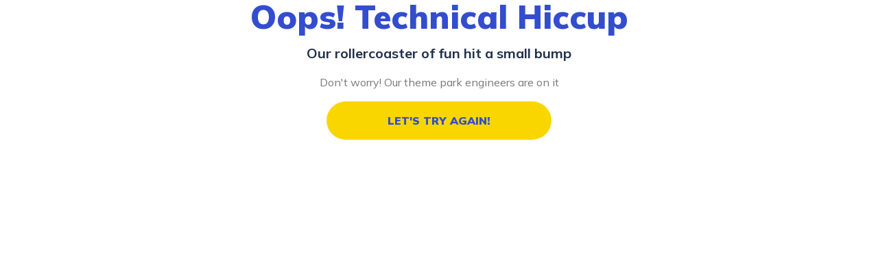

--- FILE ---
content_type: text/html; charset=utf-8
request_url: https://www.wonderla.com/bengaluru-amusement-park/facilities.html
body_size: 11777
content:
<!DOCTYPE html><html lang="en"><head><meta charSet="utf-8"/><meta charSet="utf-8"/><meta name="viewport" content="width=device-width, initial-scale=1, maximum-scale=1, viewport-fit=cover, user-scalable=no"/><meta name="viewport" content="width=device-width, initial-scale=1"/><link rel="preload" href="/_next/static/media/3be83a346553616c-s.p.woff2" as="font" crossorigin="" type="font/woff2"/><link rel="stylesheet" href="/_next/static/css/65985cdf0021fb78.css" data-precedence="next"/><link rel="stylesheet" href="/_next/static/css/3d8c727af46d96c0.css" data-precedence="next"/><link rel="preload" as="script" fetchPriority="low" href="/_next/static/chunks/webpack-18ae854781c7cd0e.js"/><script src="/_next/static/chunks/fd9d1056-bdc1b08e5b24e077.js" async=""></script><script src="/_next/static/chunks/7023-e6889a806911f842.js" async=""></script><script src="/_next/static/chunks/main-app-b8d8f654a4c3de8b.js" async=""></script><script src="/_next/static/chunks/4868-a7505598bd083c39.js" async=""></script><script src="/_next/static/chunks/app/global-error-892001130453a7b0.js" async=""></script><script src="/_next/static/chunks/9881-45b754740be96c25.js" async=""></script><script src="/_next/static/chunks/7899-f5166546440453f9.js" async=""></script><script src="/_next/static/chunks/1444-af35de3ecdd8dc04.js" async=""></script><script src="/_next/static/chunks/1116-80d174ae9005f6ae.js" async=""></script><script src="/_next/static/chunks/1607-8f1633ebd772e9d7.js" async=""></script><script src="/_next/static/chunks/9800-95986d10e4ca9ae5.js" async=""></script><script src="/_next/static/chunks/8726-042b159289213b78.js" async=""></script><script src="/_next/static/chunks/8260-21b269ff8b81daa6.js" async=""></script><script src="/_next/static/chunks/4901-80f04f260f5a820d.js" async=""></script><script src="/_next/static/chunks/560-b78e0e7cf0676c57.js" async=""></script><script src="/_next/static/chunks/762-eb8d490b451c8a5e.js" async=""></script><script src="/_next/static/chunks/5436-859e60742bf9b766.js" async=""></script><script src="/_next/static/chunks/296-2409ed304a9d80bd.js" async=""></script><script src="/_next/static/chunks/app/layout-0f66c655e4ad9696.js" async=""></script><script src="/_next/static/chunks/7783-a3402357205d10c9.js" async=""></script><script src="/_next/static/chunks/231-87e8e7d6b631f4c6.js" async=""></script><script src="/_next/static/chunks/app/error-10b6ffdcce2b8997.js" async=""></script><script src="/_next/static/chunks/d0272cb2-08cb555430e22bba.js" async=""></script><script src="/_next/static/chunks/53c13509-607afb29e00702ea.js" async=""></script><script src="/_next/static/chunks/8173-ce4d46d87e236dce.js" async=""></script><script src="/_next/static/chunks/2210-52341185d678a3d7.js" async=""></script><script src="/_next/static/chunks/2605-92e4599524dcd01a.js" async=""></script><script src="/_next/static/chunks/8914-62f49ed8f383c207.js" async=""></script><script src="/_next/static/chunks/5910-6fa52884e8a2fe97.js" async=""></script><script src="/_next/static/chunks/4097-b713005b1881f9ba.js" async=""></script><script src="/_next/static/chunks/5468-7568366088a253fd.js" async=""></script><script src="/_next/static/chunks/760-0ddcf40e8777af69.js" async=""></script><script src="/_next/static/chunks/1533-74b738a07ea59c97.js" async=""></script><script src="/_next/static/chunks/2164-dcdcc26d2c8e8b55.js" async=""></script><script src="/_next/static/chunks/5970-14fd23ff048917d9.js" async=""></script><script src="/_next/static/chunks/app/(splash-screen-pages)/page-83d1e5a8b6e4ac74.js" async=""></script><script src="https://cdn.moengage.com/release/dc_3/versions/2/moe_webSdk_webp.min.latest.js?app_id=755G9UVJWOQB9AYO20BIFKXG" async=""></script><link rel="preload" href="https://www.googletagmanager.com/gtag/js?id=G-EJPKTC03EM" as="script"/><title>Wonderla Parks &amp; Resort | Largest Amusement Park in India</title><meta name="description" content="Wonderla is one of the largest water theme parks in India, located in Bangalore, Hyderabad, and Kochi. The park offers a variety of rides, slides, and attractions for visitors of all ages."/><link rel="manifest" href="/manifest.json" crossorigin="use-credentials"/><link rel="icon" href="/favicon.ico"/><meta name="next-size-adjust"/><meta name="theme-color" content="#ffffff"/><link rel="manifest" href="/manifest.json"/><link rel="icon" href="/favicon.ico"/><link rel="preconnect" href="https://cdn.moengage.com/" crossorigin=""/><link rel="dns-prefetch" href="https://cdn.moengage.com/"/><link rel="preconnect" href="https://sdk-03.moengage.com/" crossorigin=""/><link rel="dns-prefetch" href="https://sdk-03.moengage.com/"/><meta name="mobile-web-app-capable" content="yes"/><meta name="apple-mobile-web-app-capable" content="yes"/><meta name="apple-mobile-web-app-status-bar-style" content="black-translucent"/><meta name="apple-mobile-web-app-title" content="Wonderla"/><link rel="apple-touch-icon" sizes="180x180" href="/icons/apple-touch-icon.png"/><link rel="apple-touch-icon" sizes="152x152" href="/icons/apple-touch-icon-152x152.png"/><link rel="apple-touch-icon" sizes="120x120" href="/icons/apple-touch-icon-120x120.png"/><link rel="apple-touch-icon" sizes="76x76" href="/icons/apple-touch-icon-76x76.png"/><link rel="apple-touch-icon" href="/icons/apple-touch-icon.png"/><script>
              var moe_s = '.moe-anti-flicker-style { opacity:0 !important;filter:alpha(opacity=0) !important;background:none!important;} ';
              (function (a, s, y, n, c, h, i, d, e) { h = (typeof h !== 'undefined') ? h : {}; var el = document.createElement('style'); el.type = 'text/css'; el.styleSheet ? (el.styleSheet.cssText = moe_s) : el.appendChild(document.createTextNode(moe_s)); document.getElementsByTagName("head")[0].appendChild(el); s.className += ' ' + y; h.start = 1 * new Date; h.end = i = function () { s.className = s.className.replace(RegExp(' ?' + y), '') }; (a[n] = a[n] || []).hide = h; setTimeout(function () { i(); h.end = null }, c); h.timeout = c;})(window, document.documentElement, 'moe-anti-flicker-style', 'dataLayer', 1500);
            </script><script>
              var moeDataCenter = "dc_3";
              var moeAppID = "755G9UVJWOQB9AYO20BIFKXG";
              var sdkVersion = "2";
              !function(e,n,i,t,a,r,o,d){if(!moeDataCenter||!moeDataCenter.match(/^dc_[0-9]+$/gm))return console.error("Data center has not been passed correctly.");var s=e[a]=e[a]||[];if(s.invoked=0,s.initialised>0||s.invoked>0)return!1;e.moengage_object=a;var l={},g=function n(i){return function(){for(var n=arguments.length,t=Array(n),a=0;a<n;a++)t[a]=arguments[a];(e.moengage_q=e.moengage_q||[]).push({f:i,a:t})}},u=["track_event","add_user_attribute","add_first_name","add_last_name","add_email","add_mobile","add_user_name","add_gender","add_birthday","destroy_session","add_unique_user_id","update_unique_user_id","moe_events","call_web_push","track","location_type_attribute","identifyUser","getUserIdentities"],m={onsite:["getData","registerCallback"]};for(var c in u)l[u[c]]=g(u[c]);for(var v in m)for(var f in m[v])null==l[v]&&(l[v]={}),l[v][m[v][f]]=g(v+"."+m[v][f]);r=n.createElement(i),o=n.getElementsByTagName("head")[0],r.async=1,r.src=t,o.appendChild(r),e.moe=e.moe||function(){return(s.invoked=s.invoked+1,s.invoked>1)?!1:(d=arguments.length<=0?void 0:arguments[0],l)},r.addEventListener("load",function(){if(d)return e[a]=e.moe(d),e[a].initialised=e[a].initialised+1||1,!0}),r.addEventListener("error",function(){return!1})}(window,document,"script","https://cdn.moengage.com/release/"+moeDataCenter+"/versions/"+sdkVersion+"/moe_webSdk.min.latest.js","Moengage");
              Moengage = moe({ app_id: moeAppID, debug_logs: 0 });
            </script><script src="/_next/static/chunks/polyfills-78c92fac7aa8fdd8.js" noModule=""></script></head><body class="flex min-h-dvh w-full flex-col font-mulish antialiased __variable_9738f2 __variable_c57952 __variable_aef6ff"><!--$!--><template data-dgst="BAILOUT_TO_CLIENT_SIDE_RENDERING"></template><!--/$--><!--$!--><template data-dgst="BAILOUT_TO_CLIENT_SIDE_RENDERING"></template><!--/$--><noscript><iframe src="https://www.googletagmanager.com/ns.html?id=GTM-PGNK25W" height="0" width="0" style="display:none;visibility:hidden"></iframe></noscript><script src="/_next/static/chunks/webpack-18ae854781c7cd0e.js" async=""></script><script>(self.__next_f=self.__next_f||[]).push([0]);self.__next_f.push([2,null])</script><script>self.__next_f.push([1,"1:HL[\"/_next/static/media/3be83a346553616c-s.p.woff2\",\"font\",{\"crossOrigin\":\"\",\"type\":\"font/woff2\"}]\n2:HL[\"/_next/static/css/65985cdf0021fb78.css\",\"style\"]\n3:HL[\"/_next/static/css/3d8c727af46d96c0.css\",\"style\"]\n"])</script><script>self.__next_f.push([1,"4:I[95751,[],\"\"]\n7:I[39275,[],\"\"]\n9:I[61343,[],\"\"]\nd:I[77490,[\"4868\",\"static/chunks/4868-a7505598bd083c39.js\",\"6470\",\"static/chunks/app/global-error-892001130453a7b0.js\"],\"default\"]\n8:[\"pages\",\"bengaluru-amusement-park/facilities.html\",\"c\"]\ne:[]\n0:[[[\"$\",\"link\",\"0\",{\"rel\":\"stylesheet\",\"href\":\"/_next/static/css/65985cdf0021fb78.css\",\"precedence\":\"next\",\"crossOrigin\":\"$undefined\"}],[\"$\",\"link\",\"1\",{\"rel\":\"stylesheet\",\"href\":\"/_next/static/css/3d8c727af46d96c0.css\",\"precedence\":\"next\",\"crossOrigin\":\"$undefined\"}]],[\"$\",\"$L4\",null,{\"buildId\":\"ZIf3DyWaEpmzGWrT3JRib\",\"assetPrefix\":\"\",\"initialCanonicalUrl\":\"/bengaluru-amusement-park/facilities.html\",\"initialTree\":[\"\",{\"children\":[\"(other-pages)\",{\"children\":[[\"pages\",\"bengaluru-amusement-park/facilities.html\",\"c\"],{\"children\":[\"__PAGE__\",{}]}]}]},\"$undefined\",\"$undefined\",true],\"initialSeedData\":[\"\",{\"children\":[\"(other-pages)\",{\"children\":[[\"pages\",\"bengaluru-amusement-park/facilities.html\",\"c\"],{\"children\":[\"__PAGE__\",{},[[\"$L5\",\"$L6\"],null],null]},[\"$\",\"$L7\",null,{\"parallelRouterKey\":\"children\",\"segmentPath\":[\"children\",\"(other-pages)\",\"children\",\"$8\",\"children\"],\"error\":\"$undefined\",\"errorStyles\":\"$undefined\",\"errorScripts\":\"$undefined\",\"template\":[\"$\",\"$L9\",null,{}],\"templateStyles\":\"$undefined\",\"templateScripts\":\"$undefined\",\"notFound\":\"$undefined\",\"notFoundStyles\":\"$undefined\",\"styles\":null}],null]},[\"$La\",null],null]},[\"$Lb\",null],null],\"couldBeIntercepted\":false,\"initialHead\":[null,\"$Lc\"],\"globalErrorComponent\":\"$d\",\"missingSlots\":\"$We\"}]]\n"])</script><script>self.__next_f.push([1,"10:I[84080,[\"4868\",\"static/chunks/4868-a7505598bd083c39.js\",\"9881\",\"static/chunks/9881-45b754740be96c25.js\",\"7899\",\"static/chunks/7899-f5166546440453f9.js\",\"1444\",\"static/chunks/1444-af35de3ecdd8dc04.js\",\"1116\",\"static/chunks/1116-80d174ae9005f6ae.js\",\"1607\",\"static/chunks/1607-8f1633ebd772e9d7.js\",\"9800\",\"static/chunks/9800-95986d10e4ca9ae5.js\",\"8726\",\"static/chunks/8726-042b159289213b78.js\",\"8260\",\"static/chunks/8260-21b269ff8b81daa6.js\",\"4901\",\"static/chunks/4901-80f04f260f5a820d.js\",\"560\",\"static/chunks/560-b78e0e7cf0676c57.js\",\"762\",\"static/chunks/762-eb8d490b451c8a5e.js\",\"5436\",\"static/chunks/5436-859e60742bf9b766.js\",\"296\",\"static/chunks/296-2409ed304a9d80bd.js\",\"3185\",\"static/chunks/app/layout-0f66c655e4ad9696.js\"],\"\"]\n12:I[64404,[\"4868\",\"static/chunks/4868-a7505598bd083c39.js\",\"9881\",\"static/chunks/9881-45b754740be96c25.js\",\"7899\",\"static/chunks/7899-f5166546440453f9.js\",\"1444\",\"static/chunks/1444-af35de3ecdd8dc04.js\",\"1116\",\"static/chunks/1116-80d174ae9005f6ae.js\",\"1607\",\"static/chunks/1607-8f1633ebd772e9d7.js\",\"9800\",\"static/chunks/9800-95986d10e4ca9ae5.js\",\"8726\",\"static/chunks/8726-042b159289213b78.js\",\"8260\",\"static/chunks/8260-21b269ff8b81daa6.js\",\"4901\",\"static/chunks/4901-80f04f260f5a820d.js\",\"560\",\"static/chunks/560-b78e0e7cf0676c57.js\",\"762\",\"static/chunks/762-eb8d490b451c8a5e.js\",\"5436\",\"static/chunks/5436-859e60742bf9b766.js\",\"296\",\"static/chunks/296-2409ed304a9d80bd.js\",\"3185\",\"static/chunks/app/layout-0f66c655e4ad9696.js\"],\"GoogleAnalytics\"]\n13:I[17240,[\"4868\",\"static/chunks/4868-a7505598bd083c39.js\",\"9881\",\"static/chunks/9881-45b754740be96c25.js\",\"7899\",\"static/chunks/7899-f5166546440453f9.js\",\"1444\",\"static/chunks/1444-af35de3ecdd8dc04.js\",\"1116\",\"static/chunks/1116-80d174ae9005f6ae.js\",\"1607\",\"static/chunks/1607-8f1633ebd772e9d7.js\",\"9800\",\"static/chunks/9800-95986d10e4ca9ae5.js\",\"8726\",\"static/chunks/8726-042b159289213b78.js\",\"8260\",\"static/chunks/8260-21b269ff8b81daa6.js\",\"4901\",\"static/chunks/4901-80f04f260f5a820d.js\",\"560\",\"static/chunks/560-b78e0e7cf0676c57.js\",\"762\",\"static/chunks/"])</script><script>self.__next_f.push([1,"762-eb8d490b451c8a5e.js\",\"5436\",\"static/chunks/5436-859e60742bf9b766.js\",\"296\",\"static/chunks/296-2409ed304a9d80bd.js\",\"3185\",\"static/chunks/app/layout-0f66c655e4ad9696.js\"],\"SpeedInsights\"]\n14:I[32944,[\"4868\",\"static/chunks/4868-a7505598bd083c39.js\",\"9881\",\"static/chunks/9881-45b754740be96c25.js\",\"7899\",\"static/chunks/7899-f5166546440453f9.js\",\"1444\",\"static/chunks/1444-af35de3ecdd8dc04.js\",\"1116\",\"static/chunks/1116-80d174ae9005f6ae.js\",\"1607\",\"static/chunks/1607-8f1633ebd772e9d7.js\",\"9800\",\"static/chunks/9800-95986d10e4ca9ae5.js\",\"8726\",\"static/chunks/8726-042b159289213b78.js\",\"8260\",\"static/chunks/8260-21b269ff8b81daa6.js\",\"4901\",\"static/chunks/4901-80f04f260f5a820d.js\",\"560\",\"static/chunks/560-b78e0e7cf0676c57.js\",\"762\",\"static/chunks/762-eb8d490b451c8a5e.js\",\"5436\",\"static/chunks/5436-859e60742bf9b766.js\",\"296\",\"static/chunks/296-2409ed304a9d80bd.js\",\"3185\",\"static/chunks/app/layout-0f66c655e4ad9696.js\"],\"Analytics\"]\n15:I[37649,[\"4868\",\"static/chunks/4868-a7505598bd083c39.js\",\"9881\",\"static/chunks/9881-45b754740be96c25.js\",\"7899\",\"static/chunks/7899-f5166546440453f9.js\",\"1444\",\"static/chunks/1444-af35de3ecdd8dc04.js\",\"1116\",\"static/chunks/1116-80d174ae9005f6ae.js\",\"1607\",\"static/chunks/1607-8f1633ebd772e9d7.js\",\"9800\",\"static/chunks/9800-95986d10e4ca9ae5.js\",\"8726\",\"static/chunks/8726-042b159289213b78.js\",\"8260\",\"static/chunks/8260-21b269ff8b81daa6.js\",\"4901\",\"static/chunks/4901-80f04f260f5a820d.js\",\"560\",\"static/chunks/560-b78e0e7cf0676c57.js\",\"762\",\"static/chunks/762-eb8d490b451c8a5e.js\",\"5436\",\"static/chunks/5436-859e60742bf9b766.js\",\"296\",\"static/chunks/296-2409ed304a9d80bd.js\",\"3185\",\"static/chunks/app/layout-0f66c655e4ad9696.js\"],\"default\"]\n16:I[49741,[\"4868\",\"static/chunks/4868-a7505598bd083c39.js\",\"9881\",\"static/chunks/9881-45b754740be96c25.js\",\"7899\",\"static/chunks/7899-f5166546440453f9.js\",\"1444\",\"static/chunks/1444-af35de3ecdd8dc04.js\",\"1116\",\"static/chunks/1116-80d174ae9005f6ae.js\",\"1607\",\"static/chunks/1607-8f1633ebd772e9d7.js\",\"9800\",\"static/chunks/9800-95986d10e4ca9ae5.js\",\"8726\",\"static/chun"])</script><script>self.__next_f.push([1,"ks/8726-042b159289213b78.js\",\"8260\",\"static/chunks/8260-21b269ff8b81daa6.js\",\"4901\",\"static/chunks/4901-80f04f260f5a820d.js\",\"560\",\"static/chunks/560-b78e0e7cf0676c57.js\",\"762\",\"static/chunks/762-eb8d490b451c8a5e.js\",\"5436\",\"static/chunks/5436-859e60742bf9b766.js\",\"296\",\"static/chunks/296-2409ed304a9d80bd.js\",\"3185\",\"static/chunks/app/layout-0f66c655e4ad9696.js\"],\"default\"]\n17:I[15884,[\"4868\",\"static/chunks/4868-a7505598bd083c39.js\",\"9881\",\"static/chunks/9881-45b754740be96c25.js\",\"7899\",\"static/chunks/7899-f5166546440453f9.js\",\"1444\",\"static/chunks/1444-af35de3ecdd8dc04.js\",\"1116\",\"static/chunks/1116-80d174ae9005f6ae.js\",\"1607\",\"static/chunks/1607-8f1633ebd772e9d7.js\",\"9800\",\"static/chunks/9800-95986d10e4ca9ae5.js\",\"8726\",\"static/chunks/8726-042b159289213b78.js\",\"8260\",\"static/chunks/8260-21b269ff8b81daa6.js\",\"4901\",\"static/chunks/4901-80f04f260f5a820d.js\",\"560\",\"static/chunks/560-b78e0e7cf0676c57.js\",\"762\",\"static/chunks/762-eb8d490b451c8a5e.js\",\"5436\",\"static/chunks/5436-859e60742bf9b766.js\",\"296\",\"static/chunks/296-2409ed304a9d80bd.js\",\"3185\",\"static/chunks/app/layout-0f66c655e4ad9696.js\"],\"ReduxProvider\"]\n18:I[30324,[\"4868\",\"static/chunks/4868-a7505598bd083c39.js\",\"9881\",\"static/chunks/9881-45b754740be96c25.js\",\"7899\",\"static/chunks/7899-f5166546440453f9.js\",\"1444\",\"static/chunks/1444-af35de3ecdd8dc04.js\",\"1116\",\"static/chunks/1116-80d174ae9005f6ae.js\",\"1607\",\"static/chunks/1607-8f1633ebd772e9d7.js\",\"9800\",\"static/chunks/9800-95986d10e4ca9ae5.js\",\"8726\",\"static/chunks/8726-042b159289213b78.js\",\"8260\",\"static/chunks/8260-21b269ff8b81daa6.js\",\"4901\",\"static/chunks/4901-80f04f260f5a820d.js\",\"560\",\"static/chunks/560-b78e0e7cf0676c57.js\",\"762\",\"static/chunks/762-eb8d490b451c8a5e.js\",\"5436\",\"static/chunks/5436-859e60742bf9b766.js\",\"296\",\"static/chunks/296-2409ed304a9d80bd.js\",\"3185\",\"static/chunks/app/layout-0f66c655e4ad9696.js\"],\"default\"]\n19:I[47836,[\"4868\",\"static/chunks/4868-a7505598bd083c39.js\",\"9881\",\"static/chunks/9881-45b754740be96c25.js\",\"7899\",\"static/chunks/7899-f5166546440453f9.js\",\"1444\",\"static/chunks"])</script><script>self.__next_f.push([1,"/1444-af35de3ecdd8dc04.js\",\"1116\",\"static/chunks/1116-80d174ae9005f6ae.js\",\"1607\",\"static/chunks/1607-8f1633ebd772e9d7.js\",\"9800\",\"static/chunks/9800-95986d10e4ca9ae5.js\",\"8726\",\"static/chunks/8726-042b159289213b78.js\",\"8260\",\"static/chunks/8260-21b269ff8b81daa6.js\",\"4901\",\"static/chunks/4901-80f04f260f5a820d.js\",\"560\",\"static/chunks/560-b78e0e7cf0676c57.js\",\"762\",\"static/chunks/762-eb8d490b451c8a5e.js\",\"5436\",\"static/chunks/5436-859e60742bf9b766.js\",\"296\",\"static/chunks/296-2409ed304a9d80bd.js\",\"3185\",\"static/chunks/app/layout-0f66c655e4ad9696.js\"],\"VideoContextProvider\"]\n1a:I[81151,[\"4868\",\"static/chunks/4868-a7505598bd083c39.js\",\"9881\",\"static/chunks/9881-45b754740be96c25.js\",\"7899\",\"static/chunks/7899-f5166546440453f9.js\",\"1444\",\"static/chunks/1444-af35de3ecdd8dc04.js\",\"1116\",\"static/chunks/1116-80d174ae9005f6ae.js\",\"1607\",\"static/chunks/1607-8f1633ebd772e9d7.js\",\"9800\",\"static/chunks/9800-95986d10e4ca9ae5.js\",\"8726\",\"static/chunks/8726-042b159289213b78.js\",\"8260\",\"static/chunks/8260-21b269ff8b81daa6.js\",\"4901\",\"static/chunks/4901-80f04f260f5a820d.js\",\"560\",\"static/chunks/560-b78e0e7cf0676c57.js\",\"762\",\"static/chunks/762-eb8d490b451c8a5e.js\",\"5436\",\"static/chunks/5436-859e60742bf9b766.js\",\"296\",\"static/chunks/296-2409ed304a9d80bd.js\",\"3185\",\"static/chunks/app/layout-0f66c655e4ad9696.js\"],\"default\"]\n1b:I[34845,[\"4868\",\"static/chunks/4868-a7505598bd083c39.js\",\"7783\",\"static/chunks/7783-a3402357205d10c9.js\",\"231\",\"static/chunks/231-87e8e7d6b631f4c6.js\",\"7601\",\"static/chunks/app/error-10b6ffdcce2b8997.js\"],\"default\"]\n1c:I[4714,[\"2486\",\"static/chunks/d0272cb2-08cb555430e22bba.js\",\"7240\",\"static/chunks/53c13509-607afb29e00702ea.js\",\"4868\",\"static/chunks/4868-a7505598bd083c39.js\",\"8173\",\"static/chunks/8173-ce4d46d87e236dce.js\",\"7783\",\"static/chunks/7783-a3402357205d10c9.js\",\"231\",\"static/chunks/231-87e8e7d6b631f4c6.js\",\"9881\",\"static/chunks/9881-45b754740be96c25.js\",\"2210\",\"static/chunks/2210-52341185d678a3d7.js\",\"7899\",\"static/chunks/7899-f5166546440453f9.js\",\"2605\",\"static/chunks/2605-92e4599524dcd01a.js\",\"8914\",\""])</script><script>self.__next_f.push([1,"static/chunks/8914-62f49ed8f383c207.js\",\"5910\",\"static/chunks/5910-6fa52884e8a2fe97.js\",\"1607\",\"static/chunks/1607-8f1633ebd772e9d7.js\",\"9800\",\"static/chunks/9800-95986d10e4ca9ae5.js\",\"560\",\"static/chunks/560-b78e0e7cf0676c57.js\",\"762\",\"static/chunks/762-eb8d490b451c8a5e.js\",\"4097\",\"static/chunks/4097-b713005b1881f9ba.js\",\"5468\",\"static/chunks/5468-7568366088a253fd.js\",\"760\",\"static/chunks/760-0ddcf40e8777af69.js\",\"1533\",\"static/chunks/1533-74b738a07ea59c97.js\",\"2164\",\"static/chunks/2164-dcdcc26d2c8e8b55.js\",\"5970\",\"static/chunks/5970-14fd23ff048917d9.js\",\"9296\",\"static/chunks/app/(splash-screen-pages)/page-83d1e5a8b6e4ac74.js\"],\"default\"]\n1d:I[88726,[\"4868\",\"static/chunks/4868-a7505598bd083c39.js\",\"9881\",\"static/chunks/9881-45b754740be96c25.js\",\"7899\",\"static/chunks/7899-f5166546440453f9.js\",\"1444\",\"static/chunks/1444-af35de3ecdd8dc04.js\",\"1116\",\"static/chunks/1116-80d174ae9005f6ae.js\",\"1607\",\"static/chunks/1607-8f1633ebd772e9d7.js\",\"9800\",\"static/chunks/9800-95986d10e4ca9ae5.js\",\"8726\",\"static/chunks/8726-042b159289213b78.js\",\"8260\",\"static/chunks/8260-21b269ff8b81daa6.js\",\"4901\",\"static/chunks/4901-80f04f260f5a820d.js\",\"560\",\"static/chunks/560-b78e0e7cf0676c57.js\",\"762\",\"static/chunks/762-eb8d490b451c8a5e.js\",\"5436\",\"static/chunks/5436-859e60742bf9b766.js\",\"296\",\"static/chunks/296-2409ed304a9d80bd.js\",\"3185\",\"static/chunks/app/layout-0f66c655e4ad9696.js\"],\"Toaster\"]\nf:T640,\n              var moeDataCenter = \"dc_3\";\n              var moeAppID = \"755G9UVJWOQB9AYO20BIFKXG\";\n              var sdkVersion = \"2\";\n              !function(e,n,i,t,a,r,o,d){if(!moeDataCenter||!moeDataCenter.match(/^dc_[0-9]+$/gm))return console.error(\"Data center has not been passed correctly.\");var s=e[a]=e[a]||[];if(s.invoked=0,s.initialised\u003e0||s.invoked\u003e0)return!1;e.moengage_object=a;var l={},g=function n(i){return function(){for(var n=arguments.length,t=Array(n),a=0;a\u003cn;a++)t[a]=arguments[a];(e.moengage_q=e.moengage_q||[]).push({f:i,a:t})}},u=[\"track_event\",\"add_user_attribute\",\"add_first_name\",\"add_last_name\",\"add_email\",\"add_mobile"])</script><script>self.__next_f.push([1,"\",\"add_user_name\",\"add_gender\",\"add_birthday\",\"destroy_session\",\"add_unique_user_id\",\"update_unique_user_id\",\"moe_events\",\"call_web_push\",\"track\",\"location_type_attribute\",\"identifyUser\",\"getUserIdentities\"],m={onsite:[\"getData\",\"registerCallback\"]};for(var c in u)l[u[c]]=g(u[c]);for(var v in m)for(var f in m[v])null==l[v]\u0026\u0026(l[v]={}),l[v][m[v][f]]=g(v+\".\"+m[v][f]);r=n.createElement(i),o=n.getElementsByTagName(\"head\")[0],r.async=1,r.src=t,o.appendChild(r),e.moe=e.moe||function(){return(s.invoked=s.invoked+1,s.invoked\u003e1)?!1:(d=arguments.length\u003c=0?void 0:arguments[0],l)},r.addEventListener(\"load\",function(){if(d)return e[a]=e.moe(d),e[a].initialised=e[a].initialised+1||1,!0}),r.addEventListener(\"error\",function(){return!1})}(window,document,\"script\",\"https://cdn.moengage.com/release/\"+moeDataCenter+\"/versions/\"+sdkVersion+\"/moe_webSdk.min.latest.js\",\"Moengage\");\n              Moengage = moe({ app_id: moeAppID, debug_logs: 0 });\n            11:Ta1d,"])</script><script>self.__next_f.push([1,"\n              // Load marketing scripts on first user interaction to prioritize LCP\n              var scriptsLoaded = false;\n              function loadMarketingScripts() {\n                if (scriptsLoaded) return;\n                scriptsLoaded = true;\n                // Remove listeners after first trigger\n                ['scroll', 'click', 'touchstart', 'keydown'].forEach(function(e) {\n                  window.removeEventListener(e, loadMarketingScripts);\n                });\n                // Small delay after interaction to not block it\n                setTimeout(function() {\n                // Google Tag Manager\n                (function(w,d,s,l,i){w[l]=w[l]||[];w[l].push({'gtm.start':\n                new Date().getTime(),event:'gtm.js'});var f=d.getElementsByTagName(s)[0],\n                j=d.createElement(s),dl=l!='dataLayer'?'\u0026l='+l:'';j.async=true;j.src=\n                'https://www.googletagmanager.com/gtm.js?id='+i+dl;f.parentNode.insertBefore(j,f);\n                })(window,document,'script','dataLayer','GTM-PGNK25W');\n\n                // Microsoft Clarity\n                (function(c,l,a,r,i,t,y){\n                  c[a]=c[a]||function(){(c[a].q=c[a].q||[]).push(arguments)};\n                  t=l.createElement(r);t.async=1;t.src=\"https://www.clarity.ms/tag/\"+i;\n                  y=l.getElementsByTagName(r)[0];y.parentNode.insertBefore(t,y);\n                })(window, document, \"clarity\", \"script\", \"pgwt5k6fzx\");\n\n                // MoEngage SDK is now loaded in layout.tsx for Web Personalization\n\n                // Verloop Chat - load after other scripts\n                setTimeout(function() {\n                  (function(w, d, s, u) {\n                    w.Verloop = function(c) { w.Verloop._.push(c) }; w.Verloop._ = []; w.Verloop.url = u;\n                    var h = d.getElementsByTagName(s)[0], j = d.createElement(s); j.async = true;\n                    j.src = 'https://wonderla.verloop.io/livechat/script.min.js';\n                    h.parentNode.insertBefore(j, h);\n                  })(window, document, 'script', 'https://wonderla.verloop.io/livechat');\n                }, 2000);\n                }, 100); // Small delay after interaction\n              }\n              // Listen for first user interaction\n              ['scroll', 'click', 'touchstart', 'keydown'].forEach(function(e) {\n                window.addEventListener(e, loadMarketingScripts, { once: true, passive: true });\n              });\n              // Fallback: load after 10 seconds if no interaction\n              setTimeout(loadMarketingScripts, 10000);\n              "])</script><script>self.__next_f.push([1,"b:[\"$\",\"html\",null,{\"lang\":\"en\",\"suppressHydrationWarning\":true,\"children\":[[\"$\",\"head\",null,{\"children\":[[\"$\",\"meta\",null,{\"charSet\":\"utf-8\"}],[\"$\",\"meta\",null,{\"name\":\"viewport\",\"content\":\"width=device-width, initial-scale=1\"}],[\"$\",\"meta\",null,{\"name\":\"theme-color\",\"content\":\"#ffffff\"}],[\"$\",\"link\",null,{\"rel\":\"manifest\",\"href\":\"/manifest.json\"}],[\"$\",\"link\",null,{\"rel\":\"icon\",\"href\":\"/favicon.ico\"}],[\"$\",\"link\",null,{\"rel\":\"preconnect\",\"href\":\"https://cdn.moengage.com/\",\"crossOrigin\":\"\"}],[\"$\",\"link\",null,{\"rel\":\"dns-prefetch\",\"href\":\"https://cdn.moengage.com/\"}],[\"$\",\"link\",null,{\"rel\":\"preconnect\",\"href\":\"https://sdk-03.moengage.com/\",\"crossOrigin\":\"\"}],[\"$\",\"link\",null,{\"rel\":\"dns-prefetch\",\"href\":\"https://sdk-03.moengage.com/\"}],[\"$\",\"script\",null,{\"dangerouslySetInnerHTML\":{\"__html\":\"\\n              var moe_s = '.moe-anti-flicker-style { opacity:0 !important;filter:alpha(opacity=0) !important;background:none!important;} ';\\n              (function (a, s, y, n, c, h, i, d, e) { h = (typeof h !== 'undefined') ? h : {}; var el = document.createElement('style'); el.type = 'text/css'; el.styleSheet ? (el.styleSheet.cssText = moe_s) : el.appendChild(document.createTextNode(moe_s)); document.getElementsByTagName(\\\"head\\\")[0].appendChild(el); s.className += ' ' + y; h.start = 1 * new Date; h.end = i = function () { s.className = s.className.replace(RegExp(' ?' + y), '') }; (a[n] = a[n] || []).hide = h; setTimeout(function () { i(); h.end = null }, c); h.timeout = c;})(window, document.documentElement, 'moe-anti-flicker-style', 'dataLayer', 1500);\\n            \"}}],[\"$\",\"script\",null,{\"dangerouslySetInnerHTML\":{\"__html\":\"$f\"}}],[\"$\",\"script\",null,{\"src\":\"https://cdn.moengage.com/release/dc_3/versions/2/moe_webSdk_webp.min.latest.js?app_id=755G9UVJWOQB9AYO20BIFKXG\",\"async\":true}],[\"$\",\"meta\",null,{\"name\":\"mobile-web-app-capable\",\"content\":\"yes\"}],[\"$\",\"meta\",null,{\"name\":\"apple-mobile-web-app-capable\",\"content\":\"yes\"}],[\"$\",\"meta\",null,{\"name\":\"apple-mobile-web-app-status-bar-style\",\"content\":\"black-translucent\"}],[\"$\",\"meta\",null,{\"name\":\"apple-mobile-web-app-title\",\"content\":\"Wonderla\"}],[\"$\",\"link\",null,{\"rel\":\"apple-touch-icon\",\"sizes\":\"180x180\",\"href\":\"/icons/apple-touch-icon.png\"}],[\"$\",\"link\",null,{\"rel\":\"apple-touch-icon\",\"sizes\":\"152x152\",\"href\":\"/icons/apple-touch-icon-152x152.png\"}],[\"$\",\"link\",null,{\"rel\":\"apple-touch-icon\",\"sizes\":\"120x120\",\"href\":\"/icons/apple-touch-icon-120x120.png\"}],[\"$\",\"link\",null,{\"rel\":\"apple-touch-icon\",\"sizes\":\"76x76\",\"href\":\"/icons/apple-touch-icon-76x76.png\"}],[\"$\",\"link\",null,{\"rel\":\"apple-touch-icon\",\"href\":\"/icons/apple-touch-icon.png\"}],[[\"$\",\"$L10\",null,{\"id\":\"delayed-marketing-scripts\",\"strategy\":\"lazyOnload\",\"dangerouslySetInnerHTML\":{\"__html\":\"$11\"}}],[\"$\",\"$L10\",null,{\"id\":\"paytm-checkout\",\"strategy\":\"lazyOnload\",\"src\":\"https://secure.paytmpayments.com/merchantpgpui/checkoutjs/merchants/Wonder80549616433371.js\",\"crossOrigin\":\"anonymous\"}]]]}],[\"$\",\"body\",null,{\"className\":\"flex min-h-dvh w-full flex-col font-mulish antialiased __variable_9738f2 __variable_c57952 __variable_aef6ff\",\"children\":[[\"$\",\"$L10\",null,{\"src\":\"https://checkout.razorpay.com/v1/checkout.js\",\"strategy\":\"lazyOnload\"}],[\"$\",\"$L12\",null,{\"gaId\":\"G-EJPKTC03EM\",\"debugMode\":false}],[\"$\",\"$L13\",null,{}],[\"$\",\"$L14\",null,{}],[[\"$\",\"$L15\",null,{}],[\"$\",\"noscript\",null,{\"children\":[\"$\",\"iframe\",null,{\"src\":\"https://www.googletagmanager.com/ns.html?id=GTM-PGNK25W\",\"height\":\"0\",\"width\":\"0\",\"style\":{\"display\":\"none\",\"visibility\":\"hidden\"}}]}]],[\"$\",\"$L16\",null,{}],[\"$\",\"$L17\",null,{\"children\":[\"$\",\"$L18\",null,{\"children\":[\"$\",\"$L19\",null,{\"children\":[\"$\",\"$L1a\",null,{\"children\":[[\"$\",\"$L7\",null,{\"parallelRouterKey\":\"children\",\"segmentPath\":[\"children\"],\"error\":\"$1b\",\"errorStyles\":[],\"errorScripts\":[],\"template\":[\"$\",\"$L9\",null,{}],\"templateStyles\":\"$undefined\",\"templateScripts\":\"$undefined\",\"notFound\":[\"$\",\"div\",null,{\"className\":\"flex h-full min-h-[80dvh] flex-1 items-center justify-center px-4 pb-4 pt-10 sm:px-6 lg:px-8\",\"children\":[\"$\",\"div\",null,{\"className\":\"w-full max-w-lg space-y-4 text-center sm:space-y-5 md:space-y-6 lg:space-y-7\",\"children\":[[\"$\",\"div\",null,{\"children\":[[\"$\",\"h1\",null,{\"className\":\"sm:text-5xl lg:text-6xl font-mulish capitalize !leading-[1.255] mt-6 animate-bounce text-5xl font-extrabold text-blue\",\"children\":\"404\"}],[\"$\",\"h2\",null,{\"className\":\"sm:text-2xl lg:text-3xl font-mulish capitalize !leading-[1.255] mt-5 text-2xl font-bold text-blue-dark\",\"children\":\"Oops! Page Not Found\"}],[\"$\",\"p\",null,{\"className\":\"text-sm md:text-base inline-block font-mulish font-normal !leading-[1.255] mt-3 text-gray-dark\",\"children\":\"Looks like you've wandered off the map of fun! Don't worry, there's still plenty of excitement waiting for you at Wonderla!\"}]]}],[\"$\",\"div\",null,{\"className\":\"space-y-4\",\"children\":[[\"$\",\"$L1c\",null,{\"variant\":\"primary\",\"theme\":\"yellow\",\"href\":\"/\",\"linkClassName\":\"mx-auto\",\"children\":\"Return to Wonderla Home\"}],[\"$\",\"span\",null,{\"className\":\"text-sm md:text-base font-mulish font-normal !leading-[1.255] block text-gray-dark\",\"children\":[\"Or check out our\",\" \",[\"$\",\"$L1c\",null,{\"href\":\"/rides\",\"className\":\"underline\",\"children\":\"rides\"}],\" \",\"or\",\" \",[\"$\",\"$L1c\",null,{\"href\":\"/restaurants\",\"className\":\"underline\",\"children\":\"dining options\"}]]}]]}]]}]}],\"notFoundStyles\":[],\"styles\":null}],[\"$\",\"$L1d\",null,{}]]}]}]}]}]]}]]}]\n"])</script><script>self.__next_f.push([1,"c:[[\"$\",\"meta\",\"0\",{\"name\":\"viewport\",\"content\":\"width=device-width, initial-scale=1, maximum-scale=1, viewport-fit=cover, user-scalable=no\"}],[\"$\",\"meta\",\"1\",{\"charSet\":\"utf-8\"}],[\"$\",\"title\",\"2\",{\"children\":\"Wonderla Parks \u0026 Resort | Largest Amusement Park in India\"}],[\"$\",\"meta\",\"3\",{\"name\":\"description\",\"content\":\"Wonderla is one of the largest water theme parks in India, located in Bangalore, Hyderabad, and Kochi. The park offers a variety of rides, slides, and attractions for visitors of all ages.\"}],[\"$\",\"link\",\"4\",{\"rel\":\"manifest\",\"href\":\"/manifest.json\",\"crossOrigin\":\"use-credentials\"}],[\"$\",\"link\",\"5\",{\"rel\":\"icon\",\"href\":\"/favicon.ico\"}],[\"$\",\"meta\",\"6\",{\"name\":\"next-size-adjust\"}]]\n5:null\n"])</script><script>self.__next_f.push([1,"1e:I[67912,[\"2486\",\"static/chunks/d0272cb2-08cb555430e22bba.js\",\"1821\",\"static/chunks/52ab8b6c-168b879fa0487ccf.js\",\"4868\",\"static/chunks/4868-a7505598bd083c39.js\",\"8173\",\"static/chunks/8173-ce4d46d87e236dce.js\",\"7783\",\"static/chunks/7783-a3402357205d10c9.js\",\"231\",\"static/chunks/231-87e8e7d6b631f4c6.js\",\"9881\",\"static/chunks/9881-45b754740be96c25.js\",\"2210\",\"static/chunks/2210-52341185d678a3d7.js\",\"1444\",\"static/chunks/1444-af35de3ecdd8dc04.js\",\"1116\",\"static/chunks/1116-80d174ae9005f6ae.js\",\"7346\",\"static/chunks/7346-0214e219dc43e789.js\",\"560\",\"static/chunks/560-b78e0e7cf0676c57.js\",\"762\",\"static/chunks/762-eb8d490b451c8a5e.js\",\"4097\",\"static/chunks/4097-b713005b1881f9ba.js\",\"9044\",\"static/chunks/9044-a62e47981a61570d.js\",\"2413\",\"static/chunks/2413-90e673718d06c4cf.js\",\"2356\",\"static/chunks/2356-8071998f7dad4092.js\",\"6283\",\"static/chunks/6283-5a4101bcaf026adf.js\",\"287\",\"static/chunks/app/(other-pages)/layout-e24a98e94cd02b3d.js\"],\"default\"]\n1f:I[98940,[\"2486\",\"static/chunks/d0272cb2-08cb555430e22bba.js\",\"1821\",\"static/chunks/52ab8b6c-168b879fa0487ccf.js\",\"4868\",\"static/chunks/4868-a7505598bd083c39.js\",\"8173\",\"static/chunks/8173-ce4d46d87e236dce.js\",\"7783\",\"static/chunks/7783-a3402357205d10c9.js\",\"231\",\"static/chunks/231-87e8e7d6b631f4c6.js\",\"9881\",\"static/chunks/9881-45b754740be96c25.js\",\"2210\",\"static/chunks/2210-52341185d678a3d7.js\",\"1444\",\"static/chunks/1444-af35de3ecdd8dc04.js\",\"1116\",\"static/chunks/1116-80d174ae9005f6ae.js\",\"7346\",\"static/chunks/7346-0214e219dc43e789.js\",\"560\",\"static/chunks/560-b78e0e7cf0676c57.js\",\"762\",\"static/chunks/762-eb8d490b451c8a5e.js\",\"4097\",\"static/chunks/4097-b713005b1881f9ba.js\",\"9044\",\"static/chunks/9044-a62e47981a61570d.js\",\"2413\",\"static/chunks/2413-90e673718d06c4cf.js\",\"2356\",\"static/chunks/2356-8071998f7dad4092.js\",\"6283\",\"static/chunks/6283-5a4101bcaf026adf.js\",\"5497\",\"static/chunks/app/(splash-screen-pages)/layout-545e5fba422bbbb1.js\"],\"default\"]\n20:I[3011,[\"2486\",\"static/chunks/d0272cb2-08cb555430e22bba.js\",\"1821\",\"static/chunks/52ab8b6c-168b879fa0487ccf.js\",\"4868\",\"st"])</script><script>self.__next_f.push([1,"atic/chunks/4868-a7505598bd083c39.js\",\"8173\",\"static/chunks/8173-ce4d46d87e236dce.js\",\"7783\",\"static/chunks/7783-a3402357205d10c9.js\",\"231\",\"static/chunks/231-87e8e7d6b631f4c6.js\",\"9881\",\"static/chunks/9881-45b754740be96c25.js\",\"2210\",\"static/chunks/2210-52341185d678a3d7.js\",\"1444\",\"static/chunks/1444-af35de3ecdd8dc04.js\",\"1116\",\"static/chunks/1116-80d174ae9005f6ae.js\",\"7346\",\"static/chunks/7346-0214e219dc43e789.js\",\"560\",\"static/chunks/560-b78e0e7cf0676c57.js\",\"762\",\"static/chunks/762-eb8d490b451c8a5e.js\",\"4097\",\"static/chunks/4097-b713005b1881f9ba.js\",\"9044\",\"static/chunks/9044-a62e47981a61570d.js\",\"2413\",\"static/chunks/2413-90e673718d06c4cf.js\",\"2356\",\"static/chunks/2356-8071998f7dad4092.js\",\"6283\",\"static/chunks/6283-5a4101bcaf026adf.js\",\"5497\",\"static/chunks/app/(splash-screen-pages)/layout-545e5fba422bbbb1.js\"],\"default\"]\n24:{\"data\":null}\n27:{\"url\":\"https://d22pimhl2qmbj7.cloudfront.net/public/Chennai_Cropped_result_84209cd017.webp\",\"alternativeText\":null}\n26:{\"id\":\"17172\",\"attributes\":\"$27\"}\n25:{\"data\":\"$26\"}\n29:{\"lat\":12.74203,\"lng\":80.17178}\n28:{\"address\":\"\",\"geohash\":\"tf302re79ys1\",\"coordinates\":\"$29\"}\n2c:{\"id\":\"1118\",\"text\":\"044-35024300\"}\n2d:{\"id\":\"1117\",\"text\":\"044-35024242\"}\n2b:[\"$2c\",\"$2d\"]\n2a:{\"address\":\"45/1F, OMR Road, Thiruporur Post, Illalur Village, Chengalpattu, Tamil Nadu - 603110\",\"directionLink\":\"https://maps.app.goo.gl/DNJF5cdGP7CyjyDs7\",\"email\":\"mail.che@wonderla.com\",\"phoneNumbers\":\"$2b\",\"groupEnquiries\":\"04435024300 | bd.che@wonderla.com\",\"corporateAddress\":\"Wonderla Holidays Ltd Corporate Office,\u20289th floor, The Estate, Dickenson Road, Bengaluru, Karnataka 560042\"}\n23:{\"title\":\"Chennai\",\"slug\":\"chennai\",\"resort\":\"$24\",\"coverMedia\":\"$25\",\"location\":\"$28\",\"spalbaLink\":null,\"contactInformation\":\"$2a\"}\n22:{\"id\":\"54\",\"attributes\":\"$23\"}\n30:{\"data\":null}\n33:{\"url\":\"https://d22pimhl2qmbj7.cloudfront.net/public/Kochi_cb42a7a748_3d2d5912c4.webp\",\"alternativeText\":null}\n32:{\"id\":\"16715\",\"attributes\":\"$33\"}\n31:{\"data\":\"$32\"}\n35:{\"lat\":10.025954,\"lng\":76.3928396}\n34:{\"address\":\"Kumarapuram, P O"])</script><script>self.__next_f.push([1,", Pallikkara, Kerala 683565, India\",\"geohash\":\"t9y3435t6jmc\",\"coordinates\":\"$35\"}\n38:{\"id\":\"775\",\"text\":\"0484 351 4001\"}\n39:{\"id\":\"776\",\"text\":\"+91 75938 53107\"}\n37:[\"$38\",\"$39\"]\n36:{\"address\":\"Wonderla Kochi, Kakkanad Pallikara Road, Pallikara,\\nKumarapuram Post office, Kochi - 683565\",\"directionLink\":\"https://maps.app.goo.gl/dpTxJi9xS8Vpy7JLA\",\"email\":\"mail.cok@wonderla.com\",\"phoneNumbers\":\"$37\",\"groupEnquiries\":\"+91 75 9385 3107 | bd.cok@wonderla.com\",\"corporateAddress\":\"Wonderla Holidays Ltd Corporate Office,\u20289th floor, The Estate, Dickenson Road, Bengaluru, Karnataka 560042\"}\n2f:{\"title\":\"Kochi\",\"slug\":\"kochi\",\"resort\":\"$30\",\"coverMedia\":\"$31\",\"location\":\"$34\",\"spalbaLink\":null,\"contactInformation\":\"$36\"}\n2e:{\"id\":\"49\",\"attributes\":\"$2f\"}\n41:{\"id\":\"851\",\"text\":\"080 350 73993\"}\n42:{\"id\":\"852\",\"text\":\"+91 99455 00011\"}\n40:[\"$41\",\"$42\"]\n3f:{\"address\":\"28th km, Mysore Rd, Bengaluru, Karnataka 562109\",\"directionLink\":\"https://maps.app.goo.gl/4NHmVJC6t7hKNuWq6\",\"email\":\"resort.blr@wonderla.com\",\"phoneNumbers\":\"$40\",\"groupEnquiries\":\"+91 80372 30333 | marketing.blr@wonderla.com\",\"corporateAddress\":\"Wonderla Holidays Ltd Corporate Office\u20289th floor, The Estate, Dickenson Road, Bengaluru, Karnataka 560042\"}\n3e:{\"title\":\"Resort\",\"slug\":\"bengaluru-resort\",\"spalbaLink\":\"https://bit.ly/4e1eSal\",\"contactInformation\":\"$3f\"}\n3d:{\"id\":\"13\",\"attributes\":\"$3e\"}\n3c:{\"data\":\"$3d\"}\n45:{\"url\":\"https://d22pimhl2qmbj7.cloudfront.net/public/Bangalore_a29cdf2e2c_dd51c380ad.webp\",\"alternativeText\":null}\n44:{\"id\":\"16716\",\"attributes\":\"$45\"}\n43:{\"data\":\"$44\"}\n47:{\"lat\":12.834817620938576,\"lng\":77.40093654141037}\n46:{\"address\":\"28th km, Mysore Rd, Bengaluru, Karnataka 562109, India\",\"geohash\":\"tdr11298hx3m\",\"coordinates\":\"$47\"}\n4a:{\"id\":\"777\",\"text\":\"080 372 30333\"}\n4b:{\"id\":\"778\",\"text\":\"080 350 73966\"}\n49:[\"$4a\",\"$4b\"]\n48:{\"address\":\"28th km, Mysore Rd, Bengaluru, Karnataka 562109\",\"directionLink\":\"https://maps.app.goo.gl/4NHmVJC6t7hKNuWq6\",\"email\":\"mail.blr@wonderla.com\",\"phoneNumbers\":\"$49\",\"groupEnquiries\":\"+91 80372 30333 | marke"])</script><script>self.__next_f.push([1,"ting.blr@wonderla.com\",\"corporateAddress\":\"Wonderla Holidays Ltd Corporate Office,\u20289th floor, The Estate, Dickenson Road, Bengaluru, Karnataka 560042\"}\n3b:{\"title\":\"Bengaluru\",\"slug\":\"bengaluru\",\"resort\":\"$3c\",\"coverMedia\":\"$43\",\"location\":\"$46\",\"spalbaLink\":\"https://app.spalba.com/spalba_digitaltwin_urls/U2FsdGVkX1+hhx5MMhiH6G85ADqnJFDM9WrKJ0R4SSN9UdEPxbbexDmrJjJ2zFNUoBeSVec2IMxojALaGTeLr3ctxr1I6shnZHppQM3bRZU=\",\"contactInformation\":\"$48\"}\n3a:{\"id\":\"50\",\"attributes\":\"$3b\"}\n4e:{\"data\":null}\n51:{\"url\":\"https://d22pimhl2qmbj7.cloudfront.net/public/Hyderabad_44ee040feb_30635eba9c.webp\",\"alternativeText\":null}\n50:{\"id\":\"16717\",\"attributes\":\"$51\"}\n4f:{\"data\":\"$50\"}\n53:{\"lat\":17.2172886,\"lng\":78.52850529999999}\n52:{\"address\":\"Nehru Outer Ring Road Exit No. 13, Raviryal, Kongar Khurd (A), Telangana 501510, India\",\"geohash\":\"tepcfyq9yz1x\",\"coordinates\":\"$53\"}\n56:{\"id\":\"779\",\"text\":\"084 146 76333\"}\n57:{\"id\":\"780\",\"text\":\"+91 91000 63636\"}\n55:[\"$56\",\"$57\"]\n54:{\"address\":\"Outer Ring Road, Exit No. 13,\\nRavirala, Hyderabad - 501510\",\"directionLink\":\"https://maps.app.goo.gl/nuNrhMpBybAYfdAX9\",\"email\":\"mail.hyd@wonderla.com\",\"phoneNumbers\":\"$55\",\"groupEnquiries\":\"+91 91000 63636, marketing.hyd@wonderla.com\",\"corporateAddress\":\"Wonderla Holidays Ltd Corporate Office,\u20289th floor, The Estate, Dickenson Road, Bengaluru, Karnataka 560042\"}\n4d:{\"title\":\"Hyderabad\",\"slug\":\"hyderabad\",\"resort\":\"$4e\",\"coverMedia\":\"$4f\",\"location\":\"$52\",\"spalbaLink\":null,\"contactInformation\":\"$54\"}\n4c:{\"id\":\"51\",\"attributes\":\"$4d\"}\n5a:{\"data\":null}\n5d:{\"url\":\"https://d22pimhl2qmbj7.cloudfront.net/public/Bhubaneswar_b007f8a2ac_0e6a813c49.webp\",\"alternativeText\":null}\n5c:{\"id\":\"16718\",\"attributes\":\"$5d\"}\n5b:{\"data\":\"$5c\"}\n5f:{\"lat\":20.2071088,\"lng\":85.6433905}\n5e:{\"address\":\"Kumbharbasta Rd, Kumbharbasta, Odisha 752054, India\",\"geohash\":\"tgsfuyedgwhe\",\"coordinates\":\"$5f\"}\n62:{\"id\":\"781\",\"text\":\"+91 67553 50200\"}\n63:{\"id\":\"783\",\"text\":\"+91 91248 27114\"}\n61:[\"$62\",\"$63\"]\n60:{\"address\":\"Wonderla Amusement Park, Bhubaneswar\\nKumbharbasta Village Road, Kumb"])</script><script>self.__next_f.push([1,"harbasta,\\nBhubaneswar, Odisha 752054\",\"directionLink\":\"https://maps.app.goo.gl/dz9javt7KaiuxzuN7?_gl=1*1ezytwn*_ga*MjA2MzU1ODU2OS4xNzI1NjQ5Njky*_ga_DMYPKC176S*MTczMjA3ODEyOC4zOS4xLjE3MzIwNzk3MDUuNjAuMC4w\u0026_ga=2.77778964.1693398067.1732078129-2063558569.1725649692\",\"email\":\"mail.bhu@wonderla.com\",\"phoneNumbers\":\"$61\",\"groupEnquiries\":\"+91 67553 50200 | bd.bhu@wonderla.com\",\"corporateAddress\":\"Wonderla Holidays Ltd Corporate Office,\u20289th floor, The Estate, Dickenson Road, Bengaluru, Karnataka 560042\"}\n59:{\"title\":\"Bhubaneswar\",\"slug\":\"bhubaneswar\",\"resort\":\"$5a\",\"coverMedia\":\"$5b\",\"location\":\"$5e\",\"spalbaLink\":null,\"contactInformation\":\"$60\"}\n58:{\"id\":\"52\",\"attributes\":\"$59\"}\n21:[\"$22\",\"$2e\",\"$3a\",\"$4c\",\"$58\"]\n"])</script><script>self.__next_f.push([1,"a:[[\"$\",\"$L1e\",null,{}],[\"$\",\"$L1f\",null,{\"headerData\":{\"attributes\":{\"primaryLogo\":{\"data\":{\"id\":\"16845\",\"attributes\":{\"alternativeText\":null,\"url\":\"https://d22pimhl2qmbj7.cloudfront.net/public/wonderla_logo_9d520a1eac.webp\"}}},\"mWebLogo\":{\"data\":{\"id\":\"16845\",\"attributes\":{\"alternativeText\":null,\"url\":\"https://d22pimhl2qmbj7.cloudfront.net/public/wonderla_logo_9d520a1eac.webp\"}}},\"menu\":[{\"id\":\"106\",\"title\":\"Offers\",\"subMenu\":[],\"target\":\"self\",\"link\":\"/offers\",\"showOn\":\"PARK\",\"logo\":{\"data\":{\"id\":\"15789\",\"attributes\":{\"alternativeText\":null,\"url\":\"https://d22pimhl2qmbj7.cloudfront.net/public/discount_star_01_fdc6bc5632.svg\"}}}},{\"id\":\"107\",\"title\":\"Offers\",\"subMenu\":[],\"target\":\"self\",\"link\":\"/offers?offerType=resort\",\"showOn\":\"RESORT\",\"logo\":{\"data\":{\"id\":\"15789\",\"attributes\":{\"alternativeText\":null,\"url\":\"https://d22pimhl2qmbj7.cloudfront.net/public/discount_star_01_fdc6bc5632.svg\"}}}},{\"id\":\"108\",\"title\":\"Rides\",\"subMenu\":[],\"target\":\"self\",\"link\":\"/rides\",\"showOn\":\"PARK\",\"logo\":{\"data\":{\"id\":\"15790\",\"attributes\":{\"alternativeText\":null,\"url\":\"https://d22pimhl2qmbj7.cloudfront.net/public/marker_02_e495ae7481.svg\"}}}},{\"id\":\"104\",\"title\":\"Restaurants\",\"subMenu\":[],\"target\":\"self\",\"link\":\"/restaurants\",\"showOn\":\"PARK\",\"logo\":{\"data\":{\"id\":\"15792\",\"attributes\":{\"alternativeText\":null,\"url\":\"https://d22pimhl2qmbj7.cloudfront.net/public/Frame_12_ebee895750.svg\"}}}},{\"id\":\"105\",\"title\":\"Events\",\"subMenu\":[],\"target\":\"self\",\"link\":\"/events\",\"showOn\":\"PARK\",\"logo\":{\"data\":{\"id\":\"15791\",\"attributes\":{\"alternativeText\":null,\"url\":\"https://d22pimhl2qmbj7.cloudfront.net/public/Frame_13_c4d6212160.svg\"}}}},{\"id\":\"109\",\"title\":\"Events\",\"subMenu\":[],\"target\":\"self\",\"link\":\"/events?eventType=resort\",\"showOn\":\"RESORT\",\"logo\":{\"data\":{\"id\":\"15791\",\"attributes\":{\"alternativeText\":null,\"url\":\"https://d22pimhl2qmbj7.cloudfront.net/public/Frame_13_c4d6212160.svg\"}}}},{\"id\":\"110\",\"title\":\"Dayout Offers\",\"subMenu\":[],\"target\":\"self\",\"link\":\"offers?offerType=dayout\",\"showOn\":\"RESORT\",\"logo\":{\"data\":{\"id\":\"15789\",\"attributes\":{\"alternativeText\":null,\"url\":\"https://d22pimhl2qmbj7.cloudfront.net/public/discount_star_01_fdc6bc5632.svg\"}}}}]}},\"locationsData\":[{\"id\":\"54\",\"attributes\":{\"title\":\"Chennai\",\"slug\":\"chennai\",\"resort\":{\"data\":null},\"coverMedia\":{\"data\":{\"id\":\"17172\",\"attributes\":{\"url\":\"https://d22pimhl2qmbj7.cloudfront.net/public/Chennai_Cropped_result_84209cd017.webp\",\"alternativeText\":null}}},\"location\":{\"address\":\"\",\"geohash\":\"tf302re79ys1\",\"coordinates\":{\"lat\":12.74203,\"lng\":80.17178}},\"spalbaLink\":null,\"contactInformation\":{\"address\":\"45/1F, OMR Road, Thiruporur Post, Illalur Village, Chengalpattu, Tamil Nadu - 603110\",\"directionLink\":\"https://maps.app.goo.gl/DNJF5cdGP7CyjyDs7\",\"email\":\"mail.che@wonderla.com\",\"phoneNumbers\":[{\"id\":\"1118\",\"text\":\"044-35024300\"},{\"id\":\"1117\",\"text\":\"044-35024242\"}],\"groupEnquiries\":\"04435024300 | bd.che@wonderla.com\",\"corporateAddress\":\"Wonderla Holidays Ltd Corporate Office,\u20289th floor, The Estate, Dickenson Road, Bengaluru, Karnataka 560042\"}}},{\"id\":\"49\",\"attributes\":{\"title\":\"Kochi\",\"slug\":\"kochi\",\"resort\":{\"data\":null},\"coverMedia\":{\"data\":{\"id\":\"16715\",\"attributes\":{\"url\":\"https://d22pimhl2qmbj7.cloudfront.net/public/Kochi_cb42a7a748_3d2d5912c4.webp\",\"alternativeText\":null}}},\"location\":{\"address\":\"Kumarapuram, P O, Pallikkara, Kerala 683565, India\",\"geohash\":\"t9y3435t6jmc\",\"coordinates\":{\"lat\":10.025954,\"lng\":76.3928396}},\"spalbaLink\":null,\"contactInformation\":{\"address\":\"Wonderla Kochi, Kakkanad Pallikara Road, Pallikara,\\nKumarapuram Post office, Kochi - 683565\",\"directionLink\":\"https://maps.app.goo.gl/dpTxJi9xS8Vpy7JLA\",\"email\":\"mail.cok@wonderla.com\",\"phoneNumbers\":[{\"id\":\"775\",\"text\":\"0484 351 4001\"},{\"id\":\"776\",\"text\":\"+91 75938 53107\"}],\"groupEnquiries\":\"+91 75 9385 3107 | bd.cok@wonderla.com\",\"corporateAddress\":\"Wonderla Holidays Ltd Corporate Office,\u20289th floor, The Estate, Dickenson Road, Bengaluru, Karnataka 560042\"}}},{\"id\":\"50\",\"attributes\":{\"title\":\"Bengaluru\",\"slug\":\"bengaluru\",\"resort\":{\"data\":{\"id\":\"13\",\"attributes\":{\"title\":\"Resort\",\"slug\":\"bengaluru-resort\",\"spalbaLink\":\"https://bit.ly/4e1eSal\",\"contactInformation\":{\"address\":\"28th km, Mysore Rd, Bengaluru, Karnataka 562109\",\"directionLink\":\"https://maps.app.goo.gl/4NHmVJC6t7hKNuWq6\",\"email\":\"resort.blr@wonderla.com\",\"phoneNumbers\":[{\"id\":\"851\",\"text\":\"080 350 73993\"},{\"id\":\"852\",\"text\":\"+91 99455 00011\"}],\"groupEnquiries\":\"+91 80372 30333 | marketing.blr@wonderla.com\",\"corporateAddress\":\"Wonderla Holidays Ltd Corporate Office\u20289th floor, The Estate, Dickenson Road, Bengaluru, Karnataka 560042\"}}}},\"coverMedia\":{\"data\":{\"id\":\"16716\",\"attributes\":{\"url\":\"https://d22pimhl2qmbj7.cloudfront.net/public/Bangalore_a29cdf2e2c_dd51c380ad.webp\",\"alternativeText\":null}}},\"location\":{\"address\":\"28th km, Mysore Rd, Bengaluru, Karnataka 562109, India\",\"geohash\":\"tdr11298hx3m\",\"coordinates\":{\"lat\":12.834817620938576,\"lng\":77.40093654141037}},\"spalbaLink\":\"https://app.spalba.com/spalba_digitaltwin_urls/U2FsdGVkX1+hhx5MMhiH6G85ADqnJFDM9WrKJ0R4SSN9UdEPxbbexDmrJjJ2zFNUoBeSVec2IMxojALaGTeLr3ctxr1I6shnZHppQM3bRZU=\",\"contactInformation\":{\"address\":\"28th km, Mysore Rd, Bengaluru, Karnataka 562109\",\"directionLink\":\"https://maps.app.goo.gl/4NHmVJC6t7hKNuWq6\",\"email\":\"mail.blr@wonderla.com\",\"phoneNumbers\":[{\"id\":\"777\",\"text\":\"080 372 30333\"},{\"id\":\"778\",\"text\":\"080 350 73966\"}],\"groupEnquiries\":\"+91 80372 30333 | marketing.blr@wonderla.com\",\"corporateAddress\":\"Wonderla Holidays Ltd Corporate Office,\u20289th floor, The Estate, Dickenson Road, Bengaluru, Karnataka 560042\"}}},{\"id\":\"51\",\"attributes\":{\"title\":\"Hyderabad\",\"slug\":\"hyderabad\",\"resort\":{\"data\":null},\"coverMedia\":{\"data\":{\"id\":\"16717\",\"attributes\":{\"url\":\"https://d22pimhl2qmbj7.cloudfront.net/public/Hyderabad_44ee040feb_30635eba9c.webp\",\"alternativeText\":null}}},\"location\":{\"address\":\"Nehru Outer Ring Road Exit No. 13, Raviryal, Kongar Khurd (A), Telangana 501510, India\",\"geohash\":\"tepcfyq9yz1x\",\"coordinates\":{\"lat\":17.2172886,\"lng\":78.52850529999999}},\"spalbaLink\":null,\"contactInformation\":{\"address\":\"Outer Ring Road, Exit No. 13,\\nRavirala, Hyderabad - 501510\",\"directionLink\":\"https://maps.app.goo.gl/nuNrhMpBybAYfdAX9\",\"email\":\"mail.hyd@wonderla.com\",\"phoneNumbers\":[{\"id\":\"779\",\"text\":\"084 146 76333\"},{\"id\":\"780\",\"text\":\"+91 91000 63636\"}],\"groupEnquiries\":\"+91 91000 63636, marketing.hyd@wonderla.com\",\"corporateAddress\":\"Wonderla Holidays Ltd Corporate Office,\u20289th floor, The Estate, Dickenson Road, Bengaluru, Karnataka 560042\"}}},{\"id\":\"52\",\"attributes\":{\"title\":\"Bhubaneswar\",\"slug\":\"bhubaneswar\",\"resort\":{\"data\":null},\"coverMedia\":{\"data\":{\"id\":\"16718\",\"attributes\":{\"url\":\"https://d22pimhl2qmbj7.cloudfront.net/public/Bhubaneswar_b007f8a2ac_0e6a813c49.webp\",\"alternativeText\":null}}},\"location\":{\"address\":\"Kumbharbasta Rd, Kumbharbasta, Odisha 752054, India\",\"geohash\":\"tgsfuyedgwhe\",\"coordinates\":{\"lat\":20.2071088,\"lng\":85.6433905}},\"spalbaLink\":null,\"contactInformation\":{\"address\":\"Wonderla Amusement Park, Bhubaneswar\\nKumbharbasta Village Road, Kumbharbasta,\\nBhubaneswar, Odisha 752054\",\"directionLink\":\"https://maps.app.goo.gl/dz9javt7KaiuxzuN7?_gl=1*1ezytwn*_ga*MjA2MzU1ODU2OS4xNzI1NjQ5Njky*_ga_DMYPKC176S*MTczMjA3ODEyOC4zOS4xLjE3MzIwNzk3MDUuNjAuMC4w\u0026_ga=2.77778964.1693398067.1732078129-2063558569.1725649692\",\"email\":\"mail.bhu@wonderla.com\",\"phoneNumbers\":[{\"id\":\"781\",\"text\":\"+91 67553 50200\"},{\"id\":\"783\",\"text\":\"+91 91248 27114\"}],\"groupEnquiries\":\"+91 67553 50200 | bd.bhu@wonderla.com\",\"corporateAddress\":\"Wonderla Holidays Ltd Corporate Office,\u20289th floor, The Estate, Dickenson Road, Bengaluru, Karnataka 560042\"}}}],\"hamburgerMenuData\":{\"id\":\"13\",\"attributes\":{\"logo\":{\"data\":{\"id\":\"16845\",\"attributes\":{\"alternativeText\":null,\"url\":\"https://d22pimhl2qmbj7.cloudfront.net/public/wonderla_logo_9d520a1eac.webp\"}}},\"menuItems\":[{\"id\":\"77\",\"label\":\"Parks\",\"description\":\"Explore your favourite Wonderla Park\",\"link\":null,\"type\":\"GRID\",\"target\":\"self\",\"icon\":{\"data\":{\"id\":\"13108\",\"attributes\":{\"alternativeText\":null,\"url\":\"https://d22pimhl2qmbj7.cloudfront.net/public/playground_e8b25627b1.svg\"}}},\"subMenu\":[{\"id\":\"81\",\"label\":\"Bengaluru\",\"link\":\"/bengaluru\",\"icon\":{\"data\":{\"id\":\"13112\",\"attributes\":{\"alternativeText\":null,\"url\":\"https://d22pimhl2qmbj7.cloudfront.net/public/Ellipse_6136_1_c46850a98c.png\"}}}},{\"id\":\"82\",\"label\":\"Kochi\",\"link\":\"/kochi\",\"icon\":{\"data\":{\"id\":\"13115\",\"attributes\":{\"alternativeText\":null,\"url\":\"https://d22pimhl2qmbj7.cloudfront.net/public/Ellipse_6137_a5c3902ca6.png\"}}}},{\"id\":\"83\",\"label\":\"Hyderabad\",\"link\":\"/hyderabad\",\"icon\":{\"data\":{\"id\":\"13114\",\"attributes\":{\"alternativeText\":null,\"url\":\"https://d22pimhl2qmbj7.cloudfront.net/public/Ellipse_6136_2_04e5b929ab.png\"}}}},{\"id\":\"84\",\"label\":\"Bhubaneswar\",\"link\":\"/bhubaneswar\",\"icon\":{\"data\":{\"id\":\"13113\",\"attributes\":{\"alternativeText\":null,\"url\":\"https://d22pimhl2qmbj7.cloudfront.net/public/Ellipse_6137_1_f18a5c6566.png\"}}}},{\"id\":\"88\",\"label\":\"Chennai\",\"link\":\"/chennai\",\"icon\":{\"data\":{\"id\":\"17316\",\"attributes\":{\"alternativeText\":null,\"url\":\"https://d22pimhl2qmbj7.cloudfront.net/public/cropped_circle_image_result_2dea2bb9b5.webp\"}}}}]},{\"id\":\"73\",\"label\":\"Resorts\",\"description\":\"Get a rejuvenating experience at Wonderla Resort\",\"link\":\"/bengaluru-resort\",\"type\":null,\"target\":\"self\",\"icon\":{\"data\":{\"id\":\"13060\",\"attributes\":{\"alternativeText\":null,\"url\":\"https://d22pimhl2qmbj7.cloudfront.net/public/city_45e0a87cc8.svg\"}}},\"subMenu\":[]},{\"id\":\"74\",\"label\":\"Offers \u0026 Combos\",\"description\":\"Plan the perfect day with exciting offers\",\"link\":\"/offers\",\"type\":null,\"target\":\"self\",\"icon\":{\"data\":{\"id\":\"12971\",\"attributes\":{\"alternativeText\":null,\"url\":\"https://d22pimhl2qmbj7.cloudfront.net/public/discount_e3ac599ad9.svg\"}}},\"subMenu\":[]},{\"id\":\"75\",\"label\":\"Timings and Guidelines\",\"description\":\"Know the timings and other guidelines\",\"link\":\"/rules/facilities-and-amenities\",\"type\":null,\"target\":\"self\",\"icon\":{\"data\":{\"id\":\"13001\",\"attributes\":{\"alternativeText\":null,\"url\":\"https://d22pimhl2qmbj7.cloudfront.net/public/time_68af0a1a84.svg\"}}},\"subMenu\":[]},{\"id\":\"76\",\"label\":\"About Us\",\"description\":\"Know all about Wonderla\",\"link\":\"/about-us\",\"type\":null,\"target\":\"self\",\"icon\":{\"data\":{\"id\":\"12983\",\"attributes\":{\"alternativeText\":null,\"url\":\"https://d22pimhl2qmbj7.cloudfront.net/public/about_us_3ae10e9512.svg\"}}},\"subMenu\":[]},{\"id\":\"78\",\"label\":\"Quick links\",\"description\":\"Explore all other relevant information here\",\"link\":\"/quick-links\",\"type\":\"LIST\",\"target\":\"self\",\"icon\":{\"data\":{\"id\":\"12974\",\"attributes\":{\"alternativeText\":null,\"url\":\"https://d22pimhl2qmbj7.cloudfront.net/public/unlink_1_bb57b8aa2f.svg\"}}},\"subMenu\":[{\"id\":\"85\",\"label\":\"Restaurants\",\"link\":\"/restaurants\",\"icon\":{\"data\":null}},{\"id\":\"86\",\"label\":\"Merchandise\",\"link\":\"/merchandise\",\"icon\":{\"data\":null}},{\"id\":\"87\",\"label\":\"Events\",\"link\":\"/events\",\"icon\":{\"data\":null}}]}],\"fixedBottomLinks\":[{\"id\":\"17\",\"label\":\"Contact Us\",\"link\":\"/contact-us\",\"description\":\"Get in touch Wonderla team\",\"icon\":{\"data\":{\"id\":\"13051\",\"attributes\":{\"alternativeText\":null,\"url\":\"https://d22pimhl2qmbj7.cloudfront.net/public/support_1_f316ee7cce.svg\"}}}}],\"featuredMenuItems\":[{\"id\":\"36\",\"label\":\"Chennai Park\",\"link\":\"/chennai\",\"description\":\"Explore our Largest Wonder Park\",\"icon\":{\"data\":{\"id\":\"13108\",\"attributes\":{\"alternativeText\":null,\"url\":\"https://d22pimhl2qmbj7.cloudfront.net/public/playground_e8b25627b1.svg\"}}},\"theme\":\"YELLOW\"},{\"id\":\"33\",\"label\":\"Group booking\",\"link\":\"https://www.wonderlacorp.com\",\"description\":\"Reach out to Wonderla team\",\"icon\":{\"data\":{\"id\":\"13238\",\"attributes\":{\"alternativeText\":null,\"url\":\"https://d22pimhl2qmbj7.cloudfront.net/public/group_booking_1adcd0978a.svg\"}}},\"theme\":\"YELLOW\"},{\"id\":\"34\",\"label\":\"Tour Operator Portal\",\"link\":\"https://partner.wonderla.com/index.php\",\"description\":\"Reach out to Wonderla team\",\"icon\":{\"data\":{\"id\":\"13281\",\"attributes\":{\"alternativeText\":null,\"url\":\"https://d22pimhl2qmbj7.cloudfront.net/public/tour_portal_c097403085.svg\"}}},\"theme\":\"BLUE\"},{\"id\":\"35\",\"label\":\"How to reach\",\"link\":\"/rules/map#getting-to-wonderla\",\"description\":\"Directions, Routes \u0026 Travel Options\",\"icon\":{\"data\":{\"id\":\"16719\",\"attributes\":{\"alternativeText\":null,\"url\":\"https://d22pimhl2qmbj7.cloudfront.net/public/how_to_reach_f52afe8765.svg\"}}},\"theme\":\"YELLOW\"}]}}}],[\"$\",\"main\",null,{\"className\":\"mx-auto flex min-h-[70dvh] w-full flex-1 flex-col overflow-hidden bg-white\",\"children\":[\"$\",\"$L7\",null,{\"parallelRouterKey\":\"children\",\"segmentPath\":[\"children\",\"(other-pages)\",\"children\"],\"error\":\"$undefined\",\"errorStyles\":\"$undefined\",\"errorScripts\":\"$undefined\",\"template\":[\"$\",\"$L9\",null,{}],\"templateStyles\":\"$undefined\",\"templateScripts\":\"$undefined\",\"notFound\":[\"$\",\"div\",null,{\"className\":\"flex h-full min-h-[80dvh] flex-1 items-center justify-center px-4 pb-4 pt-10 sm:px-6 lg:px-8\",\"children\":[\"$\",\"div\",null,{\"className\":\"w-full max-w-lg space-y-4 text-center sm:space-y-5 md:space-y-6 lg:space-y-7\",\"children\":[[\"$\",\"div\",null,{\"children\":[[\"$\",\"h1\",null,{\"className\":\"sm:text-5xl lg:text-6xl font-mulish capitalize !leading-[1.255] mt-6 animate-bounce text-5xl font-extrabold text-blue\",\"children\":\"404\"}],[\"$\",\"h2\",null,{\"className\":\"sm:text-2xl lg:text-3xl font-mulish capitalize !leading-[1.255] mt-5 text-2xl font-bold text-blue-dark\",\"children\":\"Oops! Page Not Found\"}],[\"$\",\"p\",null,{\"className\":\"text-sm md:text-base inline-block font-mulish font-normal !leading-[1.255] mt-3 text-gray-dark\",\"children\":\"Looks like you've wandered off the map of fun! Don't worry, there's still plenty of excitement waiting for you at Wonderla!\"}]]}],[\"$\",\"div\",null,{\"className\":\"space-y-4\",\"children\":[[\"$\",\"$L1c\",null,{\"variant\":\"primary\",\"theme\":\"yellow\",\"href\":\"/\",\"linkClassName\":\"mx-auto\",\"children\":\"Return to Wonderla Home\"}],[\"$\",\"span\",null,{\"className\":\"text-sm md:text-base font-mulish font-normal !leading-[1.255] block text-gray-dark\",\"children\":[\"Or check out our\",\" \",[\"$\",\"$L1c\",null,{\"href\":\"/rides\",\"className\":\"underline\",\"children\":\"rides\"}],\" \",\"or\",\" \",[\"$\",\"$L1c\",null,{\"href\":\"/restaurants\",\"className\":\"underline\",\"children\":\"dining options\"}]]}]]}]]}]}],\"notFoundStyles\":[],\"styles\":null}]}],[\"$\",\"$L20\",null,{\"footerData\":{\"id\":\"13\",\"attributes\":{\"footerLogo\":{\"data\":{\"id\":\"16845\",\"attributes\":{\"alternativeText\":null,\"url\":\"https://d22pimhl2qmbj7.cloudfront.net/public/wonderla_logo_9d520a1eac.webp\"}}},\"description\":\"We dream of creating a world of thrilling experiences that bring endless joy to adventurers of all age groups!\",\"menu\":[{\"id\":\"99\",\"title\":\"Parks \u0026 Resorts\",\"target\":\"self\",\"link\":null,\"subMenu\":[{\"id\":\"261\",\"text\":\"Wonderla Kochi\",\"link\":\"/kochi\"},{\"id\":\"262\",\"text\":\"Wonderla Bengaluru\",\"link\":\"/bengaluru\"},{\"id\":\"263\",\"text\":\"Wonderla Hyderabad\",\"link\":\"/hyderabad\"},{\"id\":\"264\",\"text\":\"Wonderla Bhubaneswar\",\"link\":\"/bhubaneswar\"},{\"id\":\"290\",\"text\":\"Wonderla Chennai\",\"link\":\"/chennai\"},{\"id\":\"265\",\"text\":\"Wonderla Bengaluru Resort\",\"link\":\"/bengaluru-resort\"},{\"id\":\"266\",\"text\":\"Park Timings and Tickets\",\"link\":\"/rules/timings-and-calendar\"},{\"id\":\"267\",\"text\":\"Offers\",\"link\":\"/offers\"},{\"id\":\"268\",\"text\":\"Dress Code\",\"link\":\"/rules/park-rules\"},{\"id\":\"269\",\"text\":\"Getting to Wonderla\",\"link\":\"/rules/map\"}],\"logo\":{\"data\":null}},{\"id\":\"100\",\"title\":\"Guest Services\",\"target\":\"self\",\"link\":null,\"subMenu\":[{\"id\":\"270\",\"text\":\"Food \u0026 Beverages\",\"link\":\"/restaurants\"},{\"id\":\"271\",\"text\":\"Merchandise\",\"link\":\"/merchandise\"},{\"id\":\"272\",\"text\":\"Rules and Regulations\",\"link\":\"/rules/park-rules\"},{\"id\":\"273\",\"text\":\"Safety and Hygiene\",\"link\":\"/facilities\"},{\"id\":\"274\",\"text\":\"Cancellation \u0026 Reschedule\",\"link\":\"/cancellation-reschedule\"},{\"id\":\"275\",\"text\":\"FAQ\",\"link\":\"/faqs\"}],\"logo\":{\"data\":null}},{\"id\":\"101\",\"title\":\"Corporate\",\"target\":\"self\",\"link\":null,\"subMenu\":[{\"id\":\"276\",\"text\":\"About Us\",\"link\":\"/about-us\"},{\"id\":\"277\",\"text\":\"Our People\",\"link\":\"/teams\"},{\"id\":\"286\",\"text\":\"Careers\",\"link\":\"/careers\"},{\"id\":\"285\",\"text\":\"Our Partners\",\"link\":\"/our-partners\"},{\"id\":\"278\",\"text\":\"Investor Relations\",\"link\":\"/investor-relations\"},{\"id\":\"279\",\"text\":\"Sustainability\",\"link\":\"/sustainability\"},{\"id\":\"280\",\"text\":\"CSR Initiatives\",\"link\":\"/sustainability/csr\"}],\"logo\":{\"data\":null}},{\"id\":\"102\",\"title\":\"Legal\",\"target\":\"self\",\"link\":null,\"subMenu\":[{\"id\":\"281\",\"text\":\"Privacy Policy\",\"link\":\"/privacy-policy\"},{\"id\":\"282\",\"text\":\"Terms \u0026 Conditions\",\"link\":\"/terms-conditions\"},{\"id\":\"289\",\"text\":\"Ticketing Terms \u0026 Conditions\",\"link\":\"/ticketing-terms-conditions\"}],\"logo\":{\"data\":null}},{\"id\":\"103\",\"title\":\"News \u0026 Resources\",\"target\":\"self\",\"link\":\"/\",\"subMenu\":[{\"id\":\"284\",\"text\":\"Blog\",\"link\":\"/insights?tab=blog\"},{\"id\":\"283\",\"text\":\"News\",\"link\":\"/insights?tab=news\"},{\"id\":\"287\",\"text\":\"Videos\",\"link\":\"/insights?tab=videos\"},{\"id\":\"288\",\"text\":\"Press Releases\",\"link\":\"/investor-relations/communication-and-disclosures?subSection=press-release\"}],\"logo\":{\"data\":null}},{\"id\":\"97\",\"title\":\"Contact Us\",\"target\":\"self\",\"link\":\"/contact-us\",\"subMenu\":[],\"logo\":{\"data\":null}},{\"id\":\"98\",\"title\":\"FAQs\",\"target\":\"self\",\"link\":\"/faqs\",\"subMenu\":[],\"logo\":{\"data\":null}}],\"socialLinks\":[{\"id\":\"49\",\"type\":\"INSTAGRAM\",\"link\":\"https://www.instagram.com/wonderla_in/\"},{\"id\":\"50\",\"type\":\"TWITTER\",\"link\":\"https://x.com/Wonder_La\"},{\"id\":\"51\",\"type\":\"YOUTUBE\",\"link\":\"https://www.youtube.com/@wonderla_in/featured\"},{\"id\":\"52\",\"type\":\"FACEBOOK\",\"link\":\"https://www.facebook.com/Wonderla?mibextid=ZbWKwL\"}],\"newsletter\":{\"id\":\"13\",\"title\":\"Stay looped into fun \u0026 thrills!\",\"cta\":{\"id\":\"762\",\"label\":\"Subscribe To Our Newsletter\",\"link\":\"/\",\"trackId\":null}}}},\"locationsData\":\"$21\"}]]\n"])</script><script>self.__next_f.push([1,"6:E{\"digest\":\"NEXT_REDIRECT;replace;/rules/facilities-and-amenities;307;\"}\n"])</script></body></html>

--- FILE ---
content_type: text/css; charset=utf-8
request_url: https://www.wonderla.com/_next/static/css/65985cdf0021fb78.css
body_size: 336
content:
@font-face{font-family:__Mulish_9738f2;font-style:normal;font-weight:200 1000;font-display:swap;src:url(/_next/static/media/1ba4bcc28d9acde5-s.woff2) format("woff2");unicode-range:u+0460-052f,u+1c80-1c8a,u+20b4,u+2de0-2dff,u+a640-a69f,u+fe2e-fe2f}@font-face{font-family:__Mulish_9738f2;font-style:normal;font-weight:200 1000;font-display:swap;src:url(/_next/static/media/3cca6a2fae6396cc-s.woff2) format("woff2");unicode-range:u+0301,u+0400-045f,u+0490-0491,u+04b0-04b1,u+2116}@font-face{font-family:__Mulish_9738f2;font-style:normal;font-weight:200 1000;font-display:swap;src:url(/_next/static/media/af6b7096c023fb67-s.woff2) format("woff2");unicode-range:u+0102-0103,u+0110-0111,u+0128-0129,u+0168-0169,u+01a0-01a1,u+01af-01b0,u+0300-0301,u+0303-0304,u+0308-0309,u+0323,u+0329,u+1ea0-1ef9,u+20ab}@font-face{font-family:__Mulish_9738f2;font-style:normal;font-weight:200 1000;font-display:swap;src:url(/_next/static/media/7d87e5ac6ec6000d-s.woff2) format("woff2");unicode-range:u+0100-02ba,u+02bd-02c5,u+02c7-02cc,u+02ce-02d7,u+02dd-02ff,u+0304,u+0308,u+0329,u+1d00-1dbf,u+1e00-1e9f,u+1ef2-1eff,u+2020,u+20a0-20ab,u+20ad-20c0,u+2113,u+2c60-2c7f,u+a720-a7ff}@font-face{font-family:__Mulish_9738f2;font-style:normal;font-weight:200 1000;font-display:swap;src:url(/_next/static/media/3be83a346553616c-s.p.woff2) format("woff2");unicode-range:u+00??,u+0131,u+0152-0153,u+02bb-02bc,u+02c6,u+02da,u+02dc,u+0304,u+0308,u+0329,u+2000-206f,u+20ac,u+2122,u+2191,u+2193,u+2212,u+2215,u+feff,u+fffd}@font-face{font-family:__Mulish_Fallback_9738f2;src:local("Arial");ascent-override:96.56%;descent-override:24.02%;line-gap-override:0.00%;size-adjust:104.08%}.__className_9738f2{font-family:__Mulish_9738f2,__Mulish_Fallback_9738f2;font-style:normal}.__variable_9738f2{--font-mulish:"__Mulish_9738f2","__Mulish_Fallback_9738f2"}@font-face{font-family:__Jost_c57952;font-style:normal;font-weight:100 900;font-display:swap;src:url(/_next/static/media/b8c37bb59076c047-s.woff2) format("woff2");unicode-range:u+0301,u+0400-045f,u+0490-0491,u+04b0-04b1,u+2116}@font-face{font-family:__Jost_c57952;font-style:normal;font-weight:100 900;font-display:swap;src:url(/_next/static/media/5bbac197f803cc34-s.woff2) format("woff2");unicode-range:u+0100-02ba,u+02bd-02c5,u+02c7-02cc,u+02ce-02d7,u+02dd-02ff,u+0304,u+0308,u+0329,u+1d00-1dbf,u+1e00-1e9f,u+1ef2-1eff,u+2020,u+20a0-20ab,u+20ad-20c0,u+2113,u+2c60-2c7f,u+a720-a7ff}@font-face{font-family:__Jost_c57952;font-style:normal;font-weight:100 900;font-display:swap;src:url(/_next/static/media/9dd75fadc5b3df29-s.woff2) format("woff2");unicode-range:u+00??,u+0131,u+0152-0153,u+02bb-02bc,u+02c6,u+02da,u+02dc,u+0304,u+0308,u+0329,u+2000-206f,u+20ac,u+2122,u+2191,u+2193,u+2212,u+2215,u+feff,u+fffd}@font-face{font-family:__Jost_Fallback_c57952;src:local("Arial");ascent-override:111.45%;descent-override:39.06%;line-gap-override:0.00%;size-adjust:96.01%}.__className_c57952{font-family:__Jost_c57952,__Jost_Fallback_c57952;font-style:normal}.__variable_c57952{--font-jost:"__Jost_c57952","__Jost_Fallback_c57952"}@font-face{font-family:__Frank_Ruhl_Libre_aef6ff;font-style:normal;font-weight:300 900;font-display:swap;src:url(/_next/static/media/ae4091e751c37a8f-s.woff2) format("woff2");unicode-range:u+0307-0308,u+0590-05ff,u+200c-2010,u+20aa,u+25cc,u+fb1d-fb4f}@font-face{font-family:__Frank_Ruhl_Libre_aef6ff;font-style:normal;font-weight:300 900;font-display:swap;src:url(/_next/static/media/7b43bdfb5c70b33e-s.woff2) format("woff2");unicode-range:u+0100-02ba,u+02bd-02c5,u+02c7-02cc,u+02ce-02d7,u+02dd-02ff,u+0304,u+0308,u+0329,u+1d00-1dbf,u+1e00-1e9f,u+1ef2-1eff,u+2020,u+20a0-20ab,u+20ad-20c0,u+2113,u+2c60-2c7f,u+a720-a7ff}@font-face{font-family:__Frank_Ruhl_Libre_aef6ff;font-style:normal;font-weight:300 900;font-display:swap;src:url(/_next/static/media/af1b7dc4c9d83343-s.woff2) format("woff2");unicode-range:u+00??,u+0131,u+0152-0153,u+02bb-02bc,u+02c6,u+02da,u+02dc,u+0304,u+0308,u+0329,u+2000-206f,u+20ac,u+2122,u+2191,u+2193,u+2212,u+2215,u+feff,u+fffd}@font-face{font-family:__Frank_Ruhl_Libre_Fallback_aef6ff;src:local("Times New Roman");ascent-override:88.56%;descent-override:30.91%;line-gap-override:0.00%;size-adjust:108.06%}.__className_aef6ff{font-family:__Frank_Ruhl_Libre_aef6ff,__Frank_Ruhl_Libre_Fallback_aef6ff;font-style:normal}.__variable_aef6ff{--font-frank:"__Frank_Ruhl_Libre_aef6ff","__Frank_Ruhl_Libre_Fallback_aef6ff"}

--- FILE ---
content_type: text/css; charset=utf-8
request_url: https://www.wonderla.com/_next/static/css/3d8c727af46d96c0.css
body_size: 40939
content:
*,:after,:before{--tw-border-spacing-x:0;--tw-border-spacing-y:0;--tw-translate-x:0;--tw-translate-y:0;--tw-rotate:0;--tw-skew-x:0;--tw-skew-y:0;--tw-scale-x:1;--tw-scale-y:1;--tw-pan-x: ;--tw-pan-y: ;--tw-pinch-zoom: ;--tw-scroll-snap-strictness:proximity;--tw-gradient-from-position: ;--tw-gradient-via-position: ;--tw-gradient-to-position: ;--tw-ordinal: ;--tw-slashed-zero: ;--tw-numeric-figure: ;--tw-numeric-spacing: ;--tw-numeric-fraction: ;--tw-ring-inset: ;--tw-ring-offset-width:0px;--tw-ring-offset-color:#fff;--tw-ring-color:rgba(59,130,246,.5);--tw-ring-offset-shadow:0 0 #0000;--tw-ring-shadow:0 0 #0000;--tw-shadow:0 0 #0000;--tw-shadow-colored:0 0 #0000;--tw-blur: ;--tw-brightness: ;--tw-contrast: ;--tw-grayscale: ;--tw-hue-rotate: ;--tw-invert: ;--tw-saturate: ;--tw-sepia: ;--tw-drop-shadow: ;--tw-backdrop-blur: ;--tw-backdrop-brightness: ;--tw-backdrop-contrast: ;--tw-backdrop-grayscale: ;--tw-backdrop-hue-rotate: ;--tw-backdrop-invert: ;--tw-backdrop-opacity: ;--tw-backdrop-saturate: ;--tw-backdrop-sepia: ;--tw-contain-size: ;--tw-contain-layout: ;--tw-contain-paint: ;--tw-contain-style: }::backdrop{--tw-border-spacing-x:0;--tw-border-spacing-y:0;--tw-translate-x:0;--tw-translate-y:0;--tw-rotate:0;--tw-skew-x:0;--tw-skew-y:0;--tw-scale-x:1;--tw-scale-y:1;--tw-pan-x: ;--tw-pan-y: ;--tw-pinch-zoom: ;--tw-scroll-snap-strictness:proximity;--tw-gradient-from-position: ;--tw-gradient-via-position: ;--tw-gradient-to-position: ;--tw-ordinal: ;--tw-slashed-zero: ;--tw-numeric-figure: ;--tw-numeric-spacing: ;--tw-numeric-fraction: ;--tw-ring-inset: ;--tw-ring-offset-width:0px;--tw-ring-offset-color:#fff;--tw-ring-color:rgba(59,130,246,.5);--tw-ring-offset-shadow:0 0 #0000;--tw-ring-shadow:0 0 #0000;--tw-shadow:0 0 #0000;--tw-shadow-colored:0 0 #0000;--tw-blur: ;--tw-brightness: ;--tw-contrast: ;--tw-grayscale: ;--tw-hue-rotate: ;--tw-invert: ;--tw-saturate: ;--tw-sepia: ;--tw-drop-shadow: ;--tw-backdrop-blur: ;--tw-backdrop-brightness: ;--tw-backdrop-contrast: ;--tw-backdrop-grayscale: ;--tw-backdrop-hue-rotate: ;--tw-backdrop-invert: ;--tw-backdrop-opacity: ;--tw-backdrop-saturate: ;--tw-backdrop-sepia: ;--tw-contain-size: ;--tw-contain-layout: ;--tw-contain-paint: ;--tw-contain-style: }

/*
 ! tailwindcss v3.4.19 | MIT License | https://tailwindcss.com
 */*,:after,:before{box-sizing:border-box;border:0 solid #e5e7eb}:after,:before{--tw-content:""}:host,html{line-height:1.5;-webkit-text-size-adjust:100%;-moz-tab-size:4;tab-size:4;font-family:ui-sans-serif,system-ui,sans-serif,Apple Color Emoji,Segoe UI Emoji,Segoe UI Symbol,Noto Color Emoji;font-feature-settings:normal;font-variation-settings:normal;-webkit-tap-highlight-color:transparent}body{margin:0;line-height:inherit}hr{height:0;color:inherit;border-top-width:1px}abbr:where([title]){text-decoration:underline dotted}h1,h2,h3,h4,h5,h6{font-size:inherit;font-weight:inherit}a{color:inherit;text-decoration:inherit}b,strong{font-weight:bolder}code,kbd,pre,samp{font-family:ui-monospace,SFMono-Regular,Menlo,Monaco,Consolas,Liberation Mono,Courier New,monospace;font-feature-settings:normal;font-variation-settings:normal;font-size:1em}small{font-size:80%}sub,sup{font-size:75%;line-height:0;position:relative;vertical-align:baseline}sub{bottom:-.25em}sup{top:-.5em}table{text-indent:0;border-color:inherit;border-collapse:collapse}button,input,optgroup,select,textarea{font-family:inherit;font-feature-settings:inherit;font-variation-settings:inherit;font-size:100%;font-weight:inherit;line-height:inherit;letter-spacing:inherit;color:inherit;margin:0;padding:0}button,select{text-transform:none}button,input:where([type=button]),input:where([type=reset]),input:where([type=submit]){-webkit-appearance:button;background-color:transparent;background-image:none}:-moz-focusring{outline:auto}:-moz-ui-invalid{box-shadow:none}progress{vertical-align:baseline}::-webkit-inner-spin-button,::-webkit-outer-spin-button{height:auto}[type=search]{-webkit-appearance:textfield;outline-offset:-2px}::-webkit-search-decoration{-webkit-appearance:none}::-webkit-file-upload-button{-webkit-appearance:button;font:inherit}summary{display:list-item}blockquote,dd,dl,figure,h1,h2,h3,h4,h5,h6,hr,p,pre{margin:0}fieldset{margin:0}fieldset,legend{padding:0}menu,ol,ul{list-style:none;margin:0;padding:0}dialog{padding:0}textarea{resize:vertical}input::placeholder,textarea::placeholder{opacity:1;color:#9ca3af}[role=button],button{cursor:pointer}:disabled{cursor:default}audio,canvas,embed,iframe,img,object,svg,video{display:block;vertical-align:middle}img,video{max-width:100%;height:auto}[hidden]:where(:not([hidden=until-found])){display:none}input[type=number],input[type=number]::-webkit-inner-spin-button,input[type=number]::-webkit-outer-spin-button{margin:0;-webkit-appearance:none;appearance:textfield;-moz-appearance:textfield!important}input[type=date]{-webkit-appearance:none;appearance:none;height:60px}input[type=date]::-webkit-calendar-picker-indicator{background:transparent;bottom:0;color:transparent;cursor:pointer;height:auto;left:0;position:absolute;right:0;top:0;width:auto}input[type=date]::-webkit-date-and-time-value{text-align:left}:root{--background:0 0% 100%;--foreground:0 0% 3.9%;--card:0 0% 100%;--card-foreground:0 0% 3.9%;--popover:0 0% 100%;--popover-foreground:0 0% 3.9%;--primary:0 0% 9%;--primary-foreground:0 0% 98%;--secondary:0 0% 96.1%;--secondary-foreground:0 0% 9%;--muted:0 0% 96.1%;--muted-foreground:0 0% 45.1%;--accent:0 0% 96.1%;--accent-foreground:0 0% 9%;--destructive:0 84.2% 60.2%;--destructive-foreground:0 0% 98%;--border:0 0% 89.8%;--input:0 0% 89.8%;--ring:0 0% 3.9%;--chart-1:12 76% 61%;--chart-2:173 58% 39%;--chart-3:197 37% 24%;--chart-4:43 74% 66%;--chart-5:27 87% 67%;--radius:0.5rem}.dark{--background:0 0% 3.9%;--foreground:0 0% 98%;--card:0 0% 3.9%;--card-foreground:0 0% 98%;--popover:0 0% 3.9%;--popover-foreground:0 0% 98%;--primary:0 0% 98%;--primary-foreground:0 0% 9%;--secondary:0 0% 14.9%;--secondary-foreground:0 0% 98%;--muted:0 0% 14.9%;--muted-foreground:0 0% 63.9%;--accent:0 0% 14.9%;--accent-foreground:0 0% 98%;--destructive:0 62.8% 30.6%;--destructive-foreground:0 0% 98%;--border:0 0% 14.9%;--input:0 0% 14.9%;--ring:0 0% 83.1%;--chart-1:220 70% 50%;--chart-2:160 60% 45%;--chart-3:30 80% 55%;--chart-4:280 65% 60%;--chart-5:340 75% 55%}*{border-color:hsl(var(--border))}body{background-color:hsl(var(--background));color:hsl(var(--foreground))}.\!container{width:100%!important}.container{width:100%}@media (min-width:480px){.\!container{max-width:480px!important}.container{max-width:480px}}@media (min-width:576px){.\!container{max-width:576px!important}.container{max-width:576px}}@media (min-width:768px){.\!container{max-width:768px!important}.container{max-width:768px}}@media (min-width:992px){.\!container{max-width:992px!important}.container{max-width:992px}}@media (min-width:1200px){.\!container{max-width:1200px!important}.container{max-width:1200px}}@media (min-width:1400px){.\!container{max-width:1400px!important}.container{max-width:1400px}}@media (min-width:1600px){.\!container{max-width:1600px!important}.container{max-width:1600px}}.sr-only{position:absolute;width:1px;height:1px;padding:0;margin:-1px;overflow:hidden;clip:rect(0,0,0,0);white-space:nowrap;border-width:0}.pointer-events-none{pointer-events:none}.visible{visibility:visible}.invisible{visibility:hidden}.static{position:static}.fixed{position:fixed}.absolute{position:absolute}.\!relative{position:relative!important}.relative{position:relative}.sticky{position:sticky}.inset-0{inset:0}.inset-2\.5{inset:.625rem}.inset-4{inset:1rem}.inset-\[9px\]{inset:9px}.inset-x-0{left:0;right:0}.inset-y-0{top:0;bottom:0}.\!top-0{top:0!important}.\!top-\[10px\]{top:10px!important}.-bottom-1{bottom:-.25rem}.-bottom-2{bottom:-.5rem}.-bottom-8{bottom:-2rem}.-bottom-px{bottom:-1px}.-left-6{left:-1.5rem}.-right-3{right:-.75rem}.-right-5{right:-1.25rem}.-right-6{right:-1.5rem}.-right-9{right:-2.25rem}.-right-px{right:-1px}.-top-1{top:-.25rem}.-top-1\.5{top:-.375rem}.-top-10{top:-2.5rem}.-top-3{top:-.75rem}.bottom-0{bottom:0}.bottom-1\/2{bottom:50%}.bottom-10{bottom:2.5rem}.bottom-2{bottom:.5rem}.bottom-24{bottom:6rem}.bottom-3{bottom:.75rem}.bottom-4{bottom:1rem}.bottom-5{bottom:1.25rem}.bottom-6{bottom:1.5rem}.bottom-\[-28\%\]{bottom:-28%}.bottom-\[-30px\]{bottom:-30px}.bottom-\[-47px\]{bottom:-47px}.bottom-\[-5px\]{bottom:-5px}.bottom-\[-86px\]{bottom:-86px}.bottom-\[-9px\]{bottom:-9px}.bottom-\[0px\]{bottom:0}.bottom-\[106px\]{bottom:106px}.bottom-\[10px\]{bottom:10px}.bottom-\[11px\]{bottom:11px}.bottom-\[148px\]{bottom:148px}.bottom-\[14px\]{bottom:14px}.bottom-\[16px\]{bottom:16px}.bottom-\[1px\]{bottom:1px}.bottom-\[20px\]{bottom:20px}.bottom-\[23px\]{bottom:23px}.bottom-\[25px\]{bottom:25px}.bottom-\[28px\]{bottom:28px}.bottom-\[298px\]{bottom:298px}.bottom-\[310px\]{bottom:310px}.bottom-\[34px\]{bottom:34px}.bottom-\[3px\]{bottom:3px}.bottom-\[42px\]{bottom:42px}.bottom-\[50\%\]{bottom:50%}.bottom-\[80px\]{bottom:80px}.bottom-\[calc\(4dvw-4px\)\]{bottom:calc(4dvw - 4px)}.bottom-full{bottom:100%}.left-0{left:0}.left-1{left:.25rem}.left-1\/2{left:50%}.left-10{left:2.5rem}.left-2{left:.5rem}.left-2\.5{left:.625rem}.left-3{left:.75rem}.left-4{left:1rem}.left-5{left:1.25rem}.left-6{left:1.5rem}.left-7{left:1.75rem}.left-9{left:2.25rem}.left-\[-10\%\]{left:-10%}.left-\[-100px\]{left:-100px}.left-\[-84px\]{left:-84px}.left-\[10\%\]{left:10%}.left-\[14px\]{left:14px}.left-\[20\%\]{left:20%}.left-\[20px\]{left:20px}.left-\[30\%\]{left:30%}.left-\[30px\]{left:30px}.left-\[31\%\]{left:31%}.left-\[36\%\]{left:36%}.left-\[3px\]{left:3px}.left-\[40\%\]{left:40%}.left-\[45px\]{left:45px}.left-\[50\%\]{left:50%}.left-\[51\%\]{left:51%}.left-\[55\%\]{left:55%}.left-\[6\%\]{left:6%}.left-\[60\%\]{left:60%}.left-\[6px\]{left:6px}.left-\[90px\]{left:90px}.left-\[calc\(100\%\+70px\)\]{left:calc(100% + 70px)}.left-full{left:100%}.right-0{right:0}.right-1{right:.25rem}.right-1\/2{right:50%}.right-10{right:2.5rem}.right-2{right:.5rem}.right-2\.5{right:.625rem}.right-3{right:.75rem}.right-4{right:1rem}.right-5{right:1.25rem}.right-6{right:1.5rem}.right-7{right:1.75rem}.right-\[-17px\]{right:-17px}.right-\[-25\%\]{right:-25%}.right-\[-30px\]{right:-30px}.right-\[-5px\]{right:-5px}.right-\[-74px\]{right:-74px}.right-\[-9\%\]{right:-9%}.right-\[10\%\]{right:10%}.right-\[106px\]{right:106px}.right-\[10px\]{right:10px}.right-\[110px\]{right:110px}.right-\[13px\]{right:13px}.right-\[15px\]{right:15px}.right-\[18px\]{right:18px}.right-\[198px\]{right:198px}.right-\[20px\]{right:20px}.right-\[22px\]{right:22px}.right-\[3px\]{right:3px}.right-\[40px\]{right:40px}.right-\[5\%\]{right:5%}.right-\[92px\]{right:92px}.top-0{top:0}.top-1{top:.25rem}.top-1\/2{top:50%}.top-16{top:4rem}.top-2{top:.5rem}.top-2\.5{top:.625rem}.top-20{top:5rem}.top-3{top:.75rem}.top-4{top:1rem}.top-5{top:1.25rem}.top-6{top:1.5rem}.top-7{top:1.75rem}.top-9{top:2.25rem}.top-\[-148px\]{top:-148px}.top-\[-20px\]{top:-20px}.top-\[-30px\]{top:-30px}.top-\[-64px\]{top:-64px}.top-\[-6px\]{top:-6px}.top-\[-90px\]{top:-90px}.top-\[10\%\]{top:10%}.top-\[10px\]{top:10px}.top-\[150px\]{top:150px}.top-\[18px\]{top:18px}.top-\[20\%\]{top:20%}.top-\[200px\]{top:200px}.top-\[20px\]{top:20px}.top-\[21px\]{top:21px}.top-\[22\%\]{top:22%}.top-\[25px\]{top:25px}.top-\[264px\]{top:264px}.top-\[30\%\]{top:30%}.top-\[32px\]{top:32px}.top-\[336px\]{top:336px}.top-\[37\%\]{top:37%}.top-\[3px\]{top:3px}.top-\[50\%\]{top:50%}.top-\[52\%\]{top:52%}.top-\[52px\]{top:52px}.top-\[60px\]{top:60px}.top-\[64px\]{top:64px}.top-\[65px\]{top:65px}.top-\[66px\]{top:66px}.top-\[68\%\]{top:68%}.top-\[68px\]{top:68px}.top-\[76px\]{top:76px}.top-\[80\%\]{top:80%}.top-\[80px\]{top:80px}.top-\[85px\]{top:85px}.top-\[90px\]{top:90px}.top-full{top:100%}.\!z-\[9999999\]{z-index:9999999!important}.z-0{z-index:0}.z-10{z-index:10}.z-20{z-index:20}.z-30{z-index:30}.z-40{z-index:40}.z-50{z-index:50}.z-\[10000\]{z-index:10000}.z-\[1000\]{z-index:1000}.z-\[1001\]{z-index:1001}.z-\[100\]{z-index:100}.z-\[101\]{z-index:101}.z-\[10\]{z-index:10}.z-\[1100\]{z-index:1100}.z-\[12\]{z-index:12}.z-\[14\]{z-index:14}.z-\[150\]{z-index:150}.z-\[16\]{z-index:16}.z-\[1\]{z-index:1}.z-\[200\]{z-index:200}.z-\[20\]{z-index:20}.z-\[2\]{z-index:2}.z-\[3\]{z-index:3}.z-\[40\]{z-index:40}.z-\[4\]{z-index:4}.z-\[50\]{z-index:50}.z-\[900\]{z-index:900}.z-\[950\]{z-index:950}.z-\[9999999\]{z-index:9999999}.z-\[99999\]{z-index:99999}.z-\[9999\]{z-index:9999}.z-\[999\]{z-index:999}.z-\[99\]{z-index:99}.order-1{order:1}.order-2{order:2}.order-3{order:3}.order-last{order:9999}.col-span-full{grid-column:1/-1}.row-start-2{grid-row-start:2}.row-start-5{grid-row-start:5}.m-0{margin:0}.m-0\.5{margin:.125rem}.m-auto{margin:auto}.mx-0{margin-left:0;margin-right:0}.mx-1{margin-left:.25rem;margin-right:.25rem}.mx-1\.5{margin-left:.375rem;margin-right:.375rem}.mx-2{margin-left:.5rem;margin-right:.5rem}.mx-3{margin-left:.75rem;margin-right:.75rem}.mx-4{margin-left:1rem;margin-right:1rem}.mx-5{margin-left:1.25rem;margin-right:1.25rem}.mx-6{margin-left:1.5rem;margin-right:1.5rem}.mx-\[10px\]{margin-left:10px;margin-right:10px}.mx-\[3px\]{margin-left:3px;margin-right:3px}.mx-\[50px\]{margin-left:50px;margin-right:50px}.mx-auto{margin-left:auto;margin-right:auto}.my-0\.5{margin-top:.125rem;margin-bottom:.125rem}.my-1{margin-top:.25rem;margin-bottom:.25rem}.my-1\.5{margin-top:.375rem;margin-bottom:.375rem}.my-10{margin-top:2.5rem;margin-bottom:2.5rem}.my-3{margin-top:.75rem;margin-bottom:.75rem}.my-3\.5{margin-top:.875rem;margin-bottom:.875rem}.my-4{margin-top:1rem;margin-bottom:1rem}.my-5{margin-top:1.25rem;margin-bottom:1.25rem}.my-6{margin-top:1.5rem;margin-bottom:1.5rem}.my-\[12px\]{margin-top:12px;margin-bottom:12px}.my-\[13px\]{margin-top:13px;margin-bottom:13px}.my-\[14px\]{margin-top:14px;margin-bottom:14px}.my-\[16px\]{margin-top:16px;margin-bottom:16px}.my-\[20px\]{margin-top:20px;margin-bottom:20px}.my-\[22px\]{margin-top:22px;margin-bottom:22px}.my-\[30px\]{margin-top:30px;margin-bottom:30px}.my-auto{margin-top:auto;margin-bottom:auto}.\!ml-0{margin-left:0!important}.\!mt-0{margin-top:0!important}.\!mt-1\.5{margin-top:.375rem!important}.\!mt-2{margin-top:.5rem!important}.\!mt-8{margin-top:2rem!important}.-ml-1{margin-left:-.25rem}.-ml-4{margin-left:-1rem}.-mt-1\.5{margin-top:-.375rem}.-mt-5{margin-top:-1.25rem}.mb-0{margin-bottom:0}.mb-0\.5{margin-bottom:.125rem}.mb-1{margin-bottom:.25rem}.mb-1\.5{margin-bottom:.375rem}.mb-10{margin-bottom:2.5rem}.mb-12{margin-bottom:3rem}.mb-16{margin-bottom:4rem}.mb-2{margin-bottom:.5rem}.mb-2\.5{margin-bottom:.625rem}.mb-20{margin-bottom:5rem}.mb-3{margin-bottom:.75rem}.mb-3\.5{margin-bottom:.875rem}.mb-4{margin-bottom:1rem}.mb-5{margin-bottom:1.25rem}.mb-6{margin-bottom:1.5rem}.mb-8{margin-bottom:2rem}.mb-9{margin-bottom:2.25rem}.mb-\[-20px\]{margin-bottom:-20px}.mb-\[-55px\]{margin-bottom:-55px}.mb-\[100px\]{margin-bottom:100px}.mb-\[10px\]{margin-bottom:10px}.mb-\[11px\]{margin-bottom:11px}.mb-\[12px\]{margin-bottom:12px}.mb-\[16px\]{margin-bottom:16px}.mb-\[20px\]{margin-bottom:20px}.mb-\[21px\]{margin-bottom:21px}.mb-\[22px\]{margin-bottom:22px}.mb-\[24px\]{margin-bottom:24px}.mb-\[26px\]{margin-bottom:26px}.mb-\[30px\]{margin-bottom:30px}.mb-\[31px\]{margin-bottom:31px}.mb-\[32px\]{margin-bottom:32px}.mb-\[36px\]{margin-bottom:36px}.mb-\[38px\]{margin-bottom:38px}.mb-\[40px\]{margin-bottom:40px}.mb-\[41px\]{margin-bottom:41px}.mb-\[46px\]{margin-bottom:46px}.mb-\[49px\]{margin-bottom:49px}.mb-\[4px\]{margin-bottom:4px}.mb-\[5px\]{margin-bottom:5px}.mb-\[60px\]{margin-bottom:60px}.mb-\[68px\]{margin-bottom:68px}.mb-\[80px\]{margin-bottom:80px}.mb-\[8px\]{margin-bottom:8px}.me-2\.5{margin-inline-end:.625rem}.ml-1{margin-left:.25rem}.ml-1\.5{margin-left:.375rem}.ml-10{margin-left:2.5rem}.ml-2{margin-left:.5rem}.ml-3{margin-left:.75rem}.ml-4{margin-left:1rem}.ml-5{margin-left:1.25rem}.ml-6{margin-left:1.5rem}.ml-\[19px\]{margin-left:19px}.ml-\[22px\]{margin-left:22px}.ml-\[5px\]{margin-left:5px}.ml-\[66px\]{margin-left:66px}.ml-auto{margin-left:auto}.ml-px{margin-left:1px}.mr-0{margin-right:0}.mr-0\.5{margin-right:.125rem}.mr-1{margin-right:.25rem}.mr-1\.5{margin-right:.375rem}.mr-2{margin-right:.5rem}.mr-3{margin-right:.75rem}.mr-4{margin-right:1rem}.mr-7{margin-right:1.75rem}.mr-\[1\.5px\]{margin-right:1.5px}.mr-\[17px\]{margin-right:17px}.mr-\[21px\]{margin-right:21px}.mr-\[24px\]{margin-right:24px}.mr-\[3px\]{margin-right:3px}.mr-\[60px\]{margin-right:60px}.mr-\[6px\]{margin-right:6px}.mr-auto{margin-right:auto}.ms-2{margin-inline-start:.5rem}.mt-0{margin-top:0}.mt-0\.5{margin-top:.125rem}.mt-1{margin-top:.25rem}.mt-1\.5{margin-top:.375rem}.mt-10{margin-top:2.5rem}.mt-11{margin-top:2.75rem}.mt-12{margin-top:3rem}.mt-16{margin-top:4rem}.mt-2{margin-top:.5rem}.mt-2\.5{margin-top:.625rem}.mt-3{margin-top:.75rem}.mt-3\.5{margin-top:.875rem}.mt-4{margin-top:1rem}.mt-5{margin-top:1.25rem}.mt-6{margin-top:1.5rem}.mt-7{margin-top:1.75rem}.mt-8{margin-top:2rem}.mt-9{margin-top:2.25rem}.mt-\[-10px\]{margin-top:-10px}.mt-\[-118px\]{margin-top:-118px}.mt-\[-12px\]{margin-top:-12px}.mt-\[-1px\]{margin-top:-1px}.mt-\[-24px\]{margin-top:-24px}.mt-\[-30px\]{margin-top:-30px}.mt-\[-65px\]{margin-top:-65px}.mt-\[-6px\]{margin-top:-6px}.mt-\[-7px\]{margin-top:-7px}.mt-\[-8px\]{margin-top:-8px}.mt-\[1\.5px\]{margin-top:1.5px}.mt-\[10px\]{margin-top:10px}.mt-\[11px\]{margin-top:11px}.mt-\[12px\]{margin-top:12px}.mt-\[13px\]{margin-top:13px}.mt-\[14px\]{margin-top:14px}.mt-\[16px\]{margin-top:16px}.mt-\[17\.5px\]{margin-top:17.5px}.mt-\[17px\]{margin-top:17px}.mt-\[18px\]{margin-top:18px}.mt-\[19px\]{margin-top:19px}.mt-\[20px\]{margin-top:20px}.mt-\[21px\]{margin-top:21px}.mt-\[22px\]{margin-top:22px}.mt-\[23px\]{margin-top:23px}.mt-\[24px\]{margin-top:24px}.mt-\[25px\]{margin-top:25px}.mt-\[26px\]{margin-top:26px}.mt-\[29px\]{margin-top:29px}.mt-\[2px\]{margin-top:2px}.mt-\[30px\]{margin-top:30px}.mt-\[31px\]{margin-top:31px}.mt-\[33px\]{margin-top:33px}.mt-\[34px\]{margin-top:34px}.mt-\[38px\]{margin-top:38px}.mt-\[3px\]{margin-top:3px}.mt-\[42px\]{margin-top:42px}.mt-\[44px\]{margin-top:44px}.mt-\[4px\]{margin-top:4px}.mt-\[50px\]{margin-top:50px}.mt-\[52px\]{margin-top:52px}.mt-\[54px\]{margin-top:54px}.mt-\[55px\]{margin-top:55px}.mt-\[5px\]{margin-top:5px}.mt-\[60px\]{margin-top:60px}.mt-\[64px\]{margin-top:64px}.mt-\[6px\]{margin-top:6px}.mt-\[76px\]{margin-top:76px}.mt-\[8px\]{margin-top:8px}.mt-\[9px\]{margin-top:9px}.mt-auto{margin-top:auto}.mt-px{margin-top:1px}.line-clamp-1{-webkit-line-clamp:1}.line-clamp-1,.line-clamp-2{overflow:hidden;display:-webkit-box;-webkit-box-orient:vertical}.line-clamp-2{-webkit-line-clamp:2}.line-clamp-3{-webkit-line-clamp:3}.line-clamp-3,.line-clamp-4{overflow:hidden;display:-webkit-box;-webkit-box-orient:vertical}.line-clamp-4{-webkit-line-clamp:4}.line-clamp-6{overflow:hidden;display:-webkit-box;-webkit-box-orient:vertical;-webkit-line-clamp:6}.\!block{display:block!important}.block{display:block}.inline-block{display:inline-block}.inline{display:inline}.\!flex{display:flex!important}.flex{display:flex}.inline-flex{display:inline-flex}.table{display:table}.grid{display:grid}.list-item{display:list-item}.\!hidden{display:none!important}.hidden{display:none}.aspect-\[109\/148\]{aspect-ratio:109/148}.aspect-\[110\/127\]{aspect-ratio:110/127}.aspect-\[114\/114\]{aspect-ratio:114/114}.aspect-\[114\/74\]{aspect-ratio:114/74}.aspect-\[115\/100\]{aspect-ratio:115/100}.aspect-\[116\/108\]{aspect-ratio:116/108}.aspect-\[116\/110\]{aspect-ratio:116/110}.aspect-\[118\/38\]{aspect-ratio:118/38}.aspect-\[119\/143\]{aspect-ratio:119/143}.aspect-\[120\/76\]{aspect-ratio:120/76}.aspect-\[124\/48\]{aspect-ratio:124/48}.aspect-\[132\/140\]{aspect-ratio:132/140}.aspect-\[1320\/342\]{aspect-ratio:1320/342}.aspect-\[1320\/454\]{aspect-ratio:1320/454}.aspect-\[1320\/642\]{aspect-ratio:1320/642}.aspect-\[1440\/733\]{aspect-ratio:1440/733}.aspect-\[1440\/746\]{aspect-ratio:1440/746}.aspect-\[146\/104\]{aspect-ratio:146/104}.aspect-\[146\/66\]{aspect-ratio:146/66}.aspect-\[155\/148\]{aspect-ratio:155/148}.aspect-\[160\/122\]{aspect-ratio:160/122}.aspect-\[160\/140\]{aspect-ratio:160/140}.aspect-\[160\/178\]{aspect-ratio:160/178}.aspect-\[163\/224\]{aspect-ratio:163/224}.aspect-\[168\/168\]{aspect-ratio:168/168}.aspect-\[177\/70\]{aspect-ratio:177/70}.aspect-\[182\/117\]{aspect-ratio:182/117}.aspect-\[182\/118\]{aspect-ratio:182/118}.aspect-\[194\/199\]{aspect-ratio:194/199}.aspect-\[203\/203\]{aspect-ratio:203/203}.aspect-\[214\/130\]{aspect-ratio:214/130}.aspect-\[229\/394\]{aspect-ratio:229/394}.aspect-\[230\/130\]{aspect-ratio:230/130}.aspect-\[242\/184\]{aspect-ratio:242/184}.aspect-\[24px\]{aspect-ratio:24px}.aspect-\[254\/324\]{aspect-ratio:254/324}.aspect-\[26\/26\]{aspect-ratio:26/26}.aspect-\[265\/287\]{aspect-ratio:265/287}.aspect-\[267\/240\]{aspect-ratio:267/240}.aspect-\[269\/269\]{aspect-ratio:269/269}.aspect-\[270\/300\]{aspect-ratio:270/300}.aspect-\[276\/310\]{aspect-ratio:276/310}.aspect-\[278\/278\]{aspect-ratio:278/278}.aspect-\[279\/250\]{aspect-ratio:279/250}.aspect-\[28\/28\]{aspect-ratio:28/28}.aspect-\[28\/2S8\]{aspect-ratio:28/2S8}.aspect-\[283\/230\]{aspect-ratio:283/230}.aspect-\[286\/244\]{aspect-ratio:286/244}.aspect-\[292\/198\]{aspect-ratio:292/198}.aspect-\[294\/160\]{aspect-ratio:294/160}.aspect-\[294\/237\]{aspect-ratio:294/237}.aspect-\[295\/264\]{aspect-ratio:295/264}.aspect-\[296\/236\]{aspect-ratio:296/236}.aspect-\[296\/264\]{aspect-ratio:296/264}.aspect-\[30\/30\]{aspect-ratio:30/30}.aspect-\[300\/124\]{aspect-ratio:300/124}.aspect-\[300\/184\]{aspect-ratio:300/184}.aspect-\[300\/285\]{aspect-ratio:300/285}.aspect-\[300\/302\]{aspect-ratio:300/302}.aspect-\[304\/150\]{aspect-ratio:304/150}.aspect-\[304\/226\]{aspect-ratio:304/226}.aspect-\[305\/151\]{aspect-ratio:305/151}.aspect-\[307\/103\]{aspect-ratio:307/103}.aspect-\[308\/182\]{aspect-ratio:308/182}.aspect-\[308\/212\]{aspect-ratio:308/212}.aspect-\[308\/225\]{aspect-ratio:308/225}.aspect-\[310\/265\]{aspect-ratio:310/265}.aspect-\[315\/236\]{aspect-ratio:315/236}.aspect-\[316\/202\]{aspect-ratio:316/202}.aspect-\[318\/232\]{aspect-ratio:318/232}.aspect-\[32\/32\]{aspect-ratio:32/32}.aspect-\[320\/232\]{aspect-ratio:320/232}.aspect-\[320\/280\]{aspect-ratio:320/280}.aspect-\[326\/224\]{aspect-ratio:326/224}.aspect-\[326\/250\]{aspect-ratio:326/250}.aspect-\[326\/282\]{aspect-ratio:326/282}.aspect-\[326\/295\]{aspect-ratio:326/295}.aspect-\[326\/307\]{aspect-ratio:326/307}.aspect-\[327\/186\]{aspect-ratio:327/186}.aspect-\[327\/204\]{aspect-ratio:327/204}.aspect-\[327\/244\]{aspect-ratio:327/244}.aspect-\[327\/271\]{aspect-ratio:327/271}.aspect-\[327\/274\]{aspect-ratio:327/274}.aspect-\[327\/388\]{aspect-ratio:327/388}.aspect-\[327\/431\]{aspect-ratio:327/431}.aspect-\[328\/188\]{aspect-ratio:328/188}.aspect-\[328\/214\]{aspect-ratio:328/214}.aspect-\[328\/220\]{aspect-ratio:328/220}.aspect-\[328\/221\]{aspect-ratio:328/221}.aspect-\[328\/226\]{aspect-ratio:328/226}.aspect-\[328\/244\]{aspect-ratio:328/244}.aspect-\[328\/313\]{aspect-ratio:328/313}.aspect-\[328\/338\]{aspect-ratio:328/338}.aspect-\[328\/356\]{aspect-ratio:328/356}.aspect-\[328\/393\]{aspect-ratio:328/393}.aspect-\[330\/290\]{aspect-ratio:330/290}.aspect-\[330\/330\]{aspect-ratio:330/330}.aspect-\[355\/286\]{aspect-ratio:355/286}.aspect-\[360\/306\]{aspect-ratio:360/306}.aspect-\[360\/314\]{aspect-ratio:360/314}.aspect-\[360\/462\]{aspect-ratio:360/462}.aspect-\[360\/523\]{aspect-ratio:360/523}.aspect-\[368\/346\]{aspect-ratio:368/346}.aspect-\[42\/58\]{aspect-ratio:42/58}.aspect-\[446\/496\]{aspect-ratio:446/496}.aspect-\[48\/48\]{aspect-ratio:48/48}.aspect-\[50\/64\]{aspect-ratio:50/64}.aspect-\[52\/57\]{aspect-ratio:52/57}.aspect-\[52\/58\]{aspect-ratio:52/58}.aspect-\[528\/324\]{aspect-ratio:528/324}.aspect-\[542\/602\]{aspect-ratio:542/602}.aspect-\[58\/34\]{aspect-ratio:58/34}.aspect-\[58\/46\]{aspect-ratio:58/46}.aspect-\[60\/70\]{aspect-ratio:60/70}.aspect-\[620\/400\]{aspect-ratio:620/400}.aspect-\[637\/537\]{aspect-ratio:637/537}.aspect-\[70\/60\]{aspect-ratio:70/60}.aspect-\[74\/74\]{aspect-ratio:74/74}.aspect-\[77\/81\]{aspect-ratio:77/81}.aspect-\[80\/98\]{aspect-ratio:80/98}.aspect-\[800\/340\]{aspect-ratio:800/340}.aspect-\[84\/122\]{aspect-ratio:84/122}.aspect-\[87\/87\]{aspect-ratio:87/87}.aspect-\[90\/100\]{aspect-ratio:90/100}.aspect-\[92\/38\]{aspect-ratio:92/38}.aspect-\[992\/381\]{aspect-ratio:992/381}.aspect-square{aspect-ratio:1/1}.aspect-video{aspect-ratio:16/9}.\!size-9{width:2.25rem!important;height:2.25rem!important}.size-10{width:2.5rem;height:2.5rem}.size-11{width:2.75rem;height:2.75rem}.size-12{width:3rem;height:3rem}.size-16{width:4rem;height:4rem}.size-2{width:.5rem;height:.5rem}.size-2\.5{width:.625rem;height:.625rem}.size-3\.5{width:.875rem;height:.875rem}.size-4{width:1rem;height:1rem}.size-5{width:1.25rem;height:1.25rem}.size-6{width:1.5rem;height:1.5rem}.size-7{width:1.75rem;height:1.75rem}.size-8{width:2rem;height:2rem}.size-9{width:2.25rem;height:2.25rem}.size-\[100px\]{width:100px;height:100px}.size-\[124px\]{width:124px;height:124px}.size-\[14px\]{width:14px;height:14px}.size-\[16\.75px\]{width:16.75px;height:16.75px}.size-\[160px\]{width:160px;height:160px}.size-\[18px\]{width:18px;height:18px}.size-\[20px\]{width:20px;height:20px}.size-\[22px\]{width:22px;height:22px}.size-\[24px\]{width:24px;height:24px}.size-\[26px\]{width:26px;height:26px}.size-\[28px\]{width:28px;height:28px}.size-\[30px\]{width:30px;height:30px}.size-\[32px\]{width:32px;height:32px}.size-\[34px\]{width:34px;height:34px}.size-\[420px\]{width:420px;height:420px}.size-\[44px\]{width:44px;height:44px}.size-\[4px\]{width:4px;height:4px}.size-\[52px\]{width:52px;height:52px}.size-\[600px\]{width:600px;height:600px}.size-\[62px\]{width:62px;height:62px}.size-\[84px\]{width:84px;height:84px}.size-\[86px\]{width:86px;height:86px}.size-\[98px\]{width:98px;height:98px}.size-full{width:100%;height:100%}.\!h-\[45px\]{height:45px!important}.\!h-\[50px\]{height:50px!important}.h-0\.5{height:.125rem}.h-1{height:.25rem}.h-10{height:2.5rem}.h-11{height:2.75rem}.h-12{height:3rem}.h-14{height:3.5rem}.h-16{height:4rem}.h-2{height:.5rem}.h-2\.5{height:.625rem}.h-20{height:5rem}.h-3{height:.75rem}.h-3\.5{height:.875rem}.h-4{height:1rem}.h-48{height:12rem}.h-5{height:1.25rem}.h-6{height:1.5rem}.h-7{height:1.75rem}.h-8{height:2rem}.h-9{height:2.25rem}.h-96{height:24rem}.h-\[0\.5px\]{height:.5px}.h-\[1\.63px\]{height:1.63px}.h-\[10\.7px\]{height:10.7px}.h-\[100\%\]{height:100%}.h-\[100vh\]{height:100vh}.h-\[101px\]{height:101px}.h-\[105px\]{height:105px}.h-\[109px\]{height:109px}.h-\[10px\]{height:10px}.h-\[110px\]{height:110px}.h-\[114px\]{height:114px}.h-\[115px\]{height:115px}.h-\[116px\]{height:116px}.h-\[11px\]{height:11px}.h-\[120px\]{height:120px}.h-\[121px\]{height:121px}.h-\[127px\]{height:127px}.h-\[12px\]{height:12px}.h-\[130px\]{height:130px}.h-\[135px\]{height:135px}.h-\[136px\]{height:136px}.h-\[13px\]{height:13px}.h-\[148px\]{height:148px}.h-\[14px\]{height:14px}.h-\[150px\]{height:150px}.h-\[152px\]{height:152px}.h-\[154px\]{height:154px}.h-\[155px\]{height:155px}.h-\[156px\]{height:156px}.h-\[15px\]{height:15px}.h-\[166px\]{height:166px}.h-\[168px\]{height:168px}.h-\[16px\]{height:16px}.h-\[180px\]{height:180px}.h-\[18px\]{height:18px}.h-\[199px\]{height:199px}.h-\[19px\]{height:19px}.h-\[1px\]{height:1px}.h-\[200px\]{height:200px}.h-\[201px\]{height:201px}.h-\[203px\]{height:203px}.h-\[20\]{height:20}.h-\[20px\]{height:20px}.h-\[210px\]{height:210px}.h-\[220px\]{height:220px}.h-\[222px\]{height:222px}.h-\[224px\]{height:224px}.h-\[22px\]{height:22px}.h-\[232px\]{height:232px}.h-\[236px\]{height:236px}.h-\[23px\]{height:23px}.h-\[242px\]{height:242px}.h-\[24px\]{height:24px}.h-\[251px\]{height:251px}.h-\[254px\]{height:254px}.h-\[25px\]{height:25px}.h-\[268px\]{height:268px}.h-\[269px\]{height:269px}.h-\[26px\]{height:26px}.h-\[27px\]{height:27px}.h-\[280px\]{height:280px}.h-\[28px\]{height:28px}.h-\[298px\]{height:298px}.h-\[29px\]{height:29px}.h-\[2px\]{height:2px}.h-\[300px\]{height:300px}.h-\[308px\]{height:308px}.h-\[30px\]{height:30px}.h-\[310px\]{height:310px}.h-\[32px\]{height:32px}.h-\[346px\]{height:346px}.h-\[34px\]{height:34px}.h-\[350px\]{height:350px}.h-\[35px\]{height:35px}.h-\[363px\]{height:363px}.h-\[36px\]{height:36px}.h-\[37px\]{height:37px}.h-\[38px\]{height:38px}.h-\[393px\]{height:393px}.h-\[394px\]{height:394px}.h-\[3px\]{height:3px}.h-\[400px\]{height:400px}.h-\[406px\]{height:406px}.h-\[408px\]{height:408px}.h-\[40px\]{height:40px}.h-\[412px\]{height:412px}.h-\[41px\]{height:41px}.h-\[422px\]{height:422px}.h-\[42px\]{height:42px}.h-\[43\]{height:43}.h-\[444px\]{height:444px}.h-\[44px\]{height:44px}.h-\[450px\]{height:450px}.h-\[45px\]{height:45px}.h-\[462px\]{height:462px}.h-\[464px\]{height:464px}.h-\[46px\]{height:46px}.h-\[48px\]{height:48px}.h-\[49px\]{height:49px}.h-\[4px\]{height:4px}.h-\[500px\]{height:500px}.h-\[50px\]{height:50px}.h-\[50vh\]{height:50vh}.h-\[514px\]{height:514px}.h-\[521px\]{height:521px}.h-\[52px\]{height:52px}.h-\[53px\]{height:53px}.h-\[540px\]{height:540px}.h-\[54px\]{height:54px}.h-\[55px\]{height:55px}.h-\[560px\]{height:560px}.h-\[562px\]{height:562px}.h-\[568px\]{height:568px}.h-\[56px\]{height:56px}.h-\[57px\]{height:57px}.h-\[5px\]{height:5px}.h-\[600px\]{height:600px}.h-\[602px\]{height:602px}.h-\[606px\]{height:606px}.h-\[60px\]{height:60px}.h-\[626px\]{height:626px}.h-\[62px\]{height:62px}.h-\[64px\]{height:64px}.h-\[66px\]{height:66px}.h-\[67px\]{height:67px}.h-\[682px\]{height:682px}.h-\[68px\]{height:68px}.h-\[6px\]{height:6px}.h-\[70\%\]{height:70%}.h-\[70dvh\]{height:70dvh}.h-\[70px\]{height:70px}.h-\[74px\]{height:74px}.h-\[75\%\]{height:75%}.h-\[750px\]{height:750px}.h-\[75px\]{height:75px}.h-\[76px\]{height:76px}.h-\[773px\]{height:773px}.h-\[7px\]{height:7px}.h-\[80px\]{height:80px}.h-\[80vh\]{height:80vh}.h-\[82px\]{height:82px}.h-\[85dvh\]{height:85dvh}.h-\[85px\]{height:85px}.h-\[87px\]{height:87px}.h-\[8px\]{height:8px}.h-\[90px\]{height:90px}.h-\[96px\]{height:96px}.h-\[97px\]{height:97px}.h-\[98px\]{height:98px}.h-\[calc\(45vh\)\]{height:calc(45vh)}.h-auto{height:auto}.h-dvh{height:100dvh}.h-fit{height:fit-content}.h-full{height:100%}.h-screen{height:100vh}.max-h-0{max-height:0}.max-h-60{max-height:15rem}.max-h-64{max-height:16rem}.max-h-\[115px\]{max-height:115px}.max-h-\[186px\]{max-height:186px}.max-h-\[216px\]{max-height:216px}.max-h-\[250px\]{max-height:250px}.max-h-\[255px\]{max-height:255px}.max-h-\[280px\]{max-height:280px}.max-h-\[320px\]{max-height:320px}.max-h-\[350px\]{max-height:350px}.max-h-\[380px\]{max-height:380px}.max-h-\[400px\]{max-height:400px}.max-h-\[431px\]{max-height:431px}.max-h-\[432px\]{max-height:432px}.max-h-\[446px\]{max-height:446px}.max-h-\[462px\]{max-height:462px}.max-h-\[60\%\]{max-height:60%}.max-h-\[60px\]{max-height:60px}.max-h-\[70vh\]{max-height:70vh}.max-h-\[733px\]{max-height:733px}.max-h-\[80dvh\]{max-height:80dvh}.max-h-\[90dvh\]{max-height:90dvh}.max-h-\[calc\(90dvh-100px\)\]{max-height:calc(90dvh - 100px)}.max-h-dvh{max-height:100dvh}.min-h-5{min-height:1.25rem}.min-h-\[100vh\]{min-height:100vh}.min-h-\[104px\]{min-height:104px}.min-h-\[119px\]{min-height:119px}.min-h-\[120px\]{min-height:120px}.min-h-\[130px\]{min-height:130px}.min-h-\[132px\]{min-height:132px}.min-h-\[145px\]{min-height:145px}.min-h-\[146px\]{min-height:146px}.min-h-\[154px\]{min-height:154px}.min-h-\[188px\]{min-height:188px}.min-h-\[200px\]{min-height:200px}.min-h-\[216px\]{min-height:216px}.min-h-\[256px\]{min-height:256px}.min-h-\[320px\]{min-height:320px}.min-h-\[352px\]{min-height:352px}.min-h-\[374px\]{min-height:374px}.min-h-\[392px\]{min-height:392px}.min-h-\[394px\]{min-height:394px}.min-h-\[39px\]{min-height:39px}.min-h-\[436px\]{min-height:436px}.min-h-\[44px\]{min-height:44px}.min-h-\[492px\]{min-height:492px}.min-h-\[500px\]{min-height:500px}.min-h-\[537px\]{min-height:537px}.min-h-\[600px\]{min-height:600px}.min-h-\[62px\]{min-height:62px}.min-h-\[662px\]{min-height:662px}.min-h-\[70dvh\]{min-height:70dvh}.min-h-\[740px\]{min-height:740px}.min-h-\[76px\]{min-height:76px}.min-h-\[80dvh\]{min-height:80dvh}.min-h-\[80px\]{min-height:80px}.min-h-\[88px\]{min-height:88px}.min-h-\[96px\]{min-height:96px}.min-h-dvh{min-height:100dvh}.min-h-screen{min-height:100vh}.\!w-\[176px\]{width:176px!important}.\!w-\[22px\]{width:22px!important}.\!w-\[324px\]{width:324px!important}.w-0\.5{width:.125rem}.w-1{width:.25rem}.w-1\/2{width:50%}.w-1\/3{width:33.333333%}.w-10{width:2.5rem}.w-11\/12{width:91.666667%}.w-12{width:3rem}.w-16{width:4rem}.w-2{width:.5rem}.w-2\.5{width:.625rem}.w-20{width:5rem}.w-24{width:6rem}.w-28{width:7rem}.w-3{width:.75rem}.w-3\.5{width:.875rem}.w-3\/4{width:75%}.w-32{width:8rem}.w-4{width:1rem}.w-48{width:12rem}.w-5{width:1.25rem}.w-6{width:1.5rem}.w-64{width:16rem}.w-7{width:1.75rem}.w-8{width:2rem}.w-9{width:2.25rem}.w-\[10\.7px\]{width:10.7px}.w-\[100\%\]{width:100%}.w-\[1000px\]{width:1000px}.w-\[100px\]{width:100px}.w-\[101px\]{width:101px}.w-\[102px\]{width:102px}.w-\[103px\]{width:103px}.w-\[105px\]{width:105px}.w-\[108px\]{width:108px}.w-\[109px\]{width:109px}.w-\[10px\]{width:10px}.w-\[110\%\]{width:110%}.w-\[110px\]{width:110px}.w-\[112px\]{width:112px}.w-\[114px\]{width:114px}.w-\[115px\]{width:115px}.w-\[116px\]{width:116px}.w-\[117px\]{width:117px}.w-\[1188px\]{width:1188px}.w-\[118px\]{width:118px}.w-\[120px\]{width:120px}.w-\[124px\]{width:124px}.w-\[12px\]{width:12px}.w-\[130px\]{width:130px}.w-\[132px\]{width:132px}.w-\[137px\]{width:137px}.w-\[138px\]{width:138px}.w-\[13px\]{width:13px}.w-\[140px\]{width:140px}.w-\[146px\]{width:146px}.w-\[147px\]{width:147px}.w-\[148px\]{width:148px}.w-\[14px\]{width:14px}.w-\[150px\]{width:150px}.w-\[151px\]{width:151px}.w-\[155px\]{width:155px}.w-\[157px\]{width:157px}.w-\[15px\]{width:15px}.w-\[160px\]{width:160px}.w-\[162px\]{width:162px}.w-\[163px\]{width:163px}.w-\[168px\]{width:168px}.w-\[16px\]{width:16px}.w-\[175px\]{width:175px}.w-\[177px\]{width:177px}.w-\[17px\]{width:17px}.w-\[180px\]{width:180px}.w-\[181px\]{width:181px}.w-\[182px\]{width:182px}.w-\[18px\]{width:18px}.w-\[194px\]{width:194px}.w-\[19px\]{width:19px}.w-\[1px\]{width:1px}.w-\[200px\]{width:200px}.w-\[203px\]{width:203px}.w-\[206px\]{width:206px}.w-\[208px\]{width:208px}.w-\[20\]{width:20}.w-\[20px\]{width:20px}.w-\[210px\]{width:210px}.w-\[214px\]{width:214px}.w-\[21px\]{width:21px}.w-\[222px\]{width:222px}.w-\[228px\]{width:228px}.w-\[229px\]{width:229px}.w-\[22px\]{width:22px}.w-\[230px\]{width:230px}.w-\[232px\]{width:232px}.w-\[235px\]{width:235px}.w-\[236px\]{width:236px}.w-\[238px\]{width:238px}.w-\[244px\]{width:244px}.w-\[245px\]{width:245px}.w-\[24px\]{width:24px}.w-\[252px\]{width:252px}.w-\[254px\]{width:254px}.w-\[255px\]{width:255px}.w-\[25px\]{width:25px}.w-\[262px\]{width:262px}.w-\[267px\]{width:267px}.w-\[269px\]{width:269px}.w-\[26px\]{width:26px}.w-\[270px\]{width:270px}.w-\[276px\]{width:276px}.w-\[278px\]{width:278px}.w-\[279px\]{width:279px}.w-\[283px\]{width:283px}.w-\[286px\]{width:286px}.w-\[28px\]{width:28px}.w-\[294px\]{width:294px}.w-\[295px\]{width:295px}.w-\[296px\]{width:296px}.w-\[29px\]{width:29px}.w-\[2px\]{width:2px}.w-\[300px\]{width:300px}.w-\[305px\]{width:305px}.w-\[308px\]{width:308px}.w-\[30px\]{width:30px}.w-\[315px\]{width:315px}.w-\[316px\]{width:316px}.w-\[325px\]{width:325px}.w-\[326px\]{width:326px}.w-\[327px\]{width:327px}.w-\[328px\]{width:328px}.w-\[32px\]{width:32px}.w-\[330px\]{width:330px}.w-\[33px\]{width:33px}.w-\[350px\]{width:350px}.w-\[352px\]{width:352px}.w-\[355px\]{width:355px}.w-\[35px\]{width:35px}.w-\[360px\]{width:360px}.w-\[364px\]{width:364px}.w-\[36px\]{width:36px}.w-\[376px\]{width:376px}.w-\[37px\]{width:37px}.w-\[383px\]{width:383px}.w-\[38px\]{width:38px}.w-\[405px\]{width:405px}.w-\[40px\]{width:40px}.w-\[420px\]{width:420px}.w-\[42px\]{width:42px}.w-\[44px\]{width:44px}.w-\[45px\]{width:45px}.w-\[46dvw\]{width:46dvw}.w-\[46px\]{width:46px}.w-\[480px\]{width:480px}.w-\[48px\]{width:48px}.w-\[4px\]{width:4px}.w-\[50px\]{width:50px}.w-\[52\%\]{width:52%}.w-\[52px\]{width:52px}.w-\[53px\]{width:53px}.w-\[542px\]{width:542px}.w-\[54px\]{width:54px}.w-\[56px\]{width:56px}.w-\[57px\]{width:57px}.w-\[58px\]{width:58px}.w-\[60px\]{width:60px}.w-\[62px\]{width:62px}.w-\[64px\]{width:64px}.w-\[650px\]{width:650px}.w-\[66px\]{width:66px}.w-\[67px\]{width:67px}.w-\[685px\]{width:685px}.w-\[6px\]{width:6px}.w-\[70\%\]{width:70%}.w-\[70px\]{width:70px}.w-\[74px\]{width:74px}.w-\[7px\]{width:7px}.w-\[80px\]{width:80px}.w-\[81px\]{width:81px}.w-\[82\.7vw\]{width:82.7vw}.w-\[82dvw\]{width:82dvw}.w-\[82px\]{width:82px}.w-\[84px\]{width:84px}.w-\[85px\]{width:85px}.w-\[86px\]{width:86px}.w-\[88px\]{width:88px}.w-\[8px\]{width:8px}.w-\[90\%\]{width:90%}.w-\[900px\]{width:900px}.w-\[90dvw\]{width:90dvw}.w-\[90px\]{width:90px}.w-\[91\.12\%\]{width:91.12%}.w-\[92dvw\]{width:92dvw}.w-\[93\%\]{width:93%}.w-\[94dvw\]{width:94dvw}.w-\[94px\]{width:94px}.w-\[95px\]{width:95px}.w-\[97\%\]{width:97%}.w-\[98px\]{width:98px}.w-\[9px\]{width:9px}.w-\[calc\(\(100\%-10px\)\/2\)\]{width:calc((100% - 10px) / 2)}.w-\[calc\(100dvw-32px\)\]{width:calc(100dvw - 32px)}.w-\[calc\(100dvw-52px\)\]{width:calc(100dvw - 52px)}.w-\[calc\(33\%-4px\)\]{width:calc(33% - 4px)}.w-\[calc\(33\%-6px\)\]{width:calc(33% - 6px)}.w-\[calc\(50\%-6px\)\]{width:calc(50% - 6px)}.w-\[calc\(min\(90dvw\2c 328px\)\)\]{width:calc(min(90dvw, 328px))}.w-\[min\(103px\2c 85vw\)\]{width:min(103px,85vw)}.w-\[min\(137px\2c 40vw\)\]{width:min(137px,40vw)}.w-\[min\(177px\2c 50vw\)\]{width:min(177px,50vw)}.w-\[min\(310px\2c 92vw\)\]{width:min(310px,92vw)}.w-\[min\(328px\2c 90vw\)\]{width:min(328px,90vw)}.w-\[min\(328px\2c 92vw\)\]{width:min(328px,92vw)}.w-\[min\(328px\2c calc\(100dvw-32px\)\)\]{width:min(328px,calc(100dvw - 32px))}.w-\[min\(330px\2c 90vw\)\]{width:min(330px,90vw)}.w-\[min\(330px\2c 92vw\)\]{width:min(330px,92vw)}.w-auto{width:auto}.w-dvw{width:100dvw}.w-fit{width:fit-content}.w-full{width:100%}.w-max{width:max-content}.min-w-0{min-width:0}.min-w-12{min-width:3rem}.min-w-4{min-width:1rem}.min-w-5{min-width:1.25rem}.min-w-6{min-width:1.5rem}.min-w-9{min-width:2.25rem}.min-w-\[1\.5rem\]{min-width:1.5rem}.min-w-\[100\%\]{min-width:100%}.min-w-\[101px\]{min-width:101px}.min-w-\[106px\]{min-width:106px}.min-w-\[114px\]{min-width:114px}.min-w-\[115px\]{min-width:115px}.min-w-\[120px\]{min-width:120px}.min-w-\[150px\]{min-width:150px}.min-w-\[1512px\]{min-width:1512px}.min-w-\[171px\]{min-width:171px}.min-w-\[182px\]{min-width:182px}.min-w-\[195px\]{min-width:195px}.min-w-\[250px\]{min-width:250px}.min-w-\[261px\]{min-width:261px}.min-w-\[280px\]{min-width:280px}.min-w-\[290px\]{min-width:290px}.min-w-\[300px\]{min-width:300px}.min-w-\[33px\]{min-width:33px}.min-w-\[34px\]{min-width:34px}.min-w-\[355px\]{min-width:355px}.min-w-\[356px\]{min-width:356px}.min-w-\[380px\]{min-width:380px}.min-w-\[40px\]{min-width:40px}.min-w-\[42px\]{min-width:42px}.min-w-\[44px\]{min-width:44px}.min-w-\[50px\]{min-width:50px}.min-w-\[560px\]{min-width:560px}.min-w-\[70px\]{min-width:70px}.min-w-\[80vw\]{min-width:80vw}.min-w-fit{min-width:fit-content}.min-w-full{min-width:100%}.min-w-max{min-width:max-content}.max-w-2xl{max-width:42rem}.max-w-4xl{max-width:56rem}.max-w-\[100\%\]{max-width:100%}.max-w-\[1008px\]{max-width:1008px}.max-w-\[103px\]{max-width:103px}.max-w-\[1052px\]{max-width:1052px}.max-w-\[105px\]{max-width:105px}.max-w-\[1072px\]{max-width:1072px}.max-w-\[1086px\]{max-width:1086px}.max-w-\[10px\]{max-width:10px}.max-w-\[1100px\]{max-width:1100px}.max-w-\[110px\]{max-width:110px}.max-w-\[1120px\]{max-width:1120px}.max-w-\[1148px\]{max-width:1148px}.max-w-\[114px\]{max-width:114px}.max-w-\[1200px\]{max-width:1200px}.max-w-\[1236px\]{max-width:1236px}.max-w-\[1320px\]{max-width:1320px}.max-w-\[132px\]{max-width:132px}.max-w-\[136px\]{max-width:136px}.max-w-\[1400px\]{max-width:1400px}.max-w-\[140px\]{max-width:140px}.max-w-\[1440px\]{max-width:1440px}.max-w-\[146px\]{max-width:146px}.max-w-\[150px\]{max-width:150px}.max-w-\[1600px\]{max-width:1600px}.max-w-\[160px\]{max-width:160px}.max-w-\[162px\]{max-width:162px}.max-w-\[175px\]{max-width:175px}.max-w-\[180px\]{max-width:180px}.max-w-\[188px\]{max-width:188px}.max-w-\[190px\]{max-width:190px}.max-w-\[194px\]{max-width:194px}.max-w-\[195px\]{max-width:195px}.max-w-\[2000px\]{max-width:2000px}.max-w-\[200px\]{max-width:200px}.max-w-\[213px\]{max-width:213px}.max-w-\[220px\]{max-width:220px}.max-w-\[226px\]{max-width:226px}.max-w-\[228px\]{max-width:228px}.max-w-\[230px\]{max-width:230px}.max-w-\[237px\]{max-width:237px}.max-w-\[240px\]{max-width:240px}.max-w-\[252px\]{max-width:252px}.max-w-\[256px\]{max-width:256px}.max-w-\[258px\]{max-width:258px}.max-w-\[260px\]{max-width:260px}.max-w-\[265px\]{max-width:265px}.max-w-\[266px\]{max-width:266px}.max-w-\[270px\]{max-width:270px}.max-w-\[272px\]{max-width:272px}.max-w-\[279px\]{max-width:279px}.max-w-\[280px\]{max-width:280px}.max-w-\[289px\]{max-width:289px}.max-w-\[300px\]{max-width:300px}.max-w-\[301px\]{max-width:301px}.max-w-\[304px\]{max-width:304px}.max-w-\[310px\]{max-width:310px}.max-w-\[312px\]{max-width:312px}.max-w-\[318px\]{max-width:318px}.max-w-\[320px\]{max-width:320px}.max-w-\[324px\]{max-width:324px}.max-w-\[326px\]{max-width:326px}.max-w-\[328px\]{max-width:328px}.max-w-\[329px\]{max-width:329px}.max-w-\[330px\]{max-width:330px}.max-w-\[331px\]{max-width:331px}.max-w-\[339px\]{max-width:339px}.max-w-\[340px\]{max-width:340px}.max-w-\[344px\]{max-width:344px}.max-w-\[348px\]{max-width:348px}.max-w-\[350px\]{max-width:350px}.max-w-\[354px\]{max-width:354px}.max-w-\[360px\]{max-width:360px}.max-w-\[364px\]{max-width:364px}.max-w-\[380px\]{max-width:380px}.max-w-\[390px\]{max-width:390px}.max-w-\[392px\]{max-width:392px}.max-w-\[400px\]{max-width:400px}.max-w-\[402px\]{max-width:402px}.max-w-\[404px\]{max-width:404px}.max-w-\[408px\]{max-width:408px}.max-w-\[414px\]{max-width:414px}.max-w-\[418px\]{max-width:418px}.max-w-\[420px\]{max-width:420px}.max-w-\[424px\]{max-width:424px}.max-w-\[441px\]{max-width:441px}.max-w-\[446px\]{max-width:446px}.max-w-\[450px\]{max-width:450px}.max-w-\[456px\]{max-width:456px}.max-w-\[45px\]{max-width:45px}.max-w-\[460px\]{max-width:460px}.max-w-\[466px\]{max-width:466px}.max-w-\[468px\]{max-width:468px}.max-w-\[472px\]{max-width:472px}.max-w-\[480px\]{max-width:480px}.max-w-\[482px\]{max-width:482px}.max-w-\[490px\]{max-width:490px}.max-w-\[496px\]{max-width:496px}.max-w-\[500px\]{max-width:500px}.max-w-\[506px\]{max-width:506px}.max-w-\[512px\]{max-width:512px}.max-w-\[514px\]{max-width:514px}.max-w-\[516px\]{max-width:516px}.max-w-\[520px\]{max-width:520px}.max-w-\[526px\]{max-width:526px}.max-w-\[528px\]{max-width:528px}.max-w-\[534px\]{max-width:534px}.max-w-\[540px\]{max-width:540px}.max-w-\[550px\]{max-width:550px}.max-w-\[560px\]{max-width:560px}.max-w-\[566px\]{max-width:566px}.max-w-\[575px\]{max-width:575px}.max-w-\[577px\]{max-width:577px}.max-w-\[598px\]{max-width:598px}.max-w-\[600px\]{max-width:600px}.max-w-\[604px\]{max-width:604px}.max-w-\[612px\]{max-width:612px}.max-w-\[614px\]{max-width:614px}.max-w-\[618px\]{max-width:618px}.max-w-\[620px\]{max-width:620px}.max-w-\[621px\]{max-width:621px}.max-w-\[624px\]{max-width:624px}.max-w-\[628px\]{max-width:628px}.max-w-\[630px\]{max-width:630px}.max-w-\[636px\]{max-width:636px}.max-w-\[640px\]{max-width:640px}.max-w-\[644px\]{max-width:644px}.max-w-\[646px\]{max-width:646px}.max-w-\[650px\]{max-width:650px}.max-w-\[651px\]{max-width:651px}.max-w-\[653px\]{max-width:653px}.max-w-\[654px\]{max-width:654px}.max-w-\[656px\]{max-width:656px}.max-w-\[671px\]{max-width:671px}.max-w-\[680px\]{max-width:680px}.max-w-\[68px\]{max-width:68px}.max-w-\[690px\]{max-width:690px}.max-w-\[698px\]{max-width:698px}.max-w-\[70\%\]{max-width:70%}.max-w-\[700px\]{max-width:700px}.max-w-\[70dvw\]{max-width:70dvw}.max-w-\[70px\]{max-width:70px}.max-w-\[712px\]{max-width:712px}.max-w-\[714px\]{max-width:714px}.max-w-\[716px\]{max-width:716px}.max-w-\[720px\]{max-width:720px}.max-w-\[740px\]{max-width:740px}.max-w-\[748px\]{max-width:748px}.max-w-\[752px\]{max-width:752px}.max-w-\[764px\]{max-width:764px}.max-w-\[778px\]{max-width:778px}.max-w-\[787px\]{max-width:787px}.max-w-\[790px\]{max-width:790px}.max-w-\[792px\]{max-width:792px}.max-w-\[800px\]{max-width:800px}.max-w-\[802px\]{max-width:802px}.max-w-\[80dvw\]{max-width:80dvw}.max-w-\[80px\]{max-width:80px}.max-w-\[814px\]{max-width:814px}.max-w-\[820px\]{max-width:820px}.max-w-\[822px\]{max-width:822px}.max-w-\[840px\]{max-width:840px}.max-w-\[860px\]{max-width:860px}.max-w-\[86px\]{max-width:86px}.max-w-\[880px\]{max-width:880px}.max-w-\[882px\]{max-width:882px}.max-w-\[900px\]{max-width:900px}.max-w-\[90dvw\]{max-width:90dvw}.max-w-\[90px\]{max-width:90px}.max-w-\[914px\]{max-width:914px}.max-w-\[920px\]{max-width:920px}.max-w-\[933px\]{max-width:933px}.max-w-\[936px\]{max-width:936px}.max-w-\[93px\]{max-width:93px}.max-w-\[940px\]{max-width:940px}.max-w-\[950px\]{max-width:950px}.max-w-\[964px\]{max-width:964px}.max-w-\[982px\]{max-width:982px}.max-w-\[992px\]{max-width:992px}.max-w-\[min\(328px\2c calc\(100dvw-60px\)\)\]{max-width:min(328px,calc(100dvw - 60px))}.max-w-fit{max-width:fit-content}.max-w-full{max-width:100%}.max-w-lg{max-width:32rem}.max-w-max{max-width:max-content}.max-w-md{max-width:28rem}.max-w-none{max-width:none}.max-w-xl{max-width:36rem}.max-w-xs{max-width:20rem}.flex-1{flex:1 1 0%}.flex-shrink-0{flex-shrink:0}.shrink{flex-shrink:1}.shrink-0{flex-shrink:0}.origin-center{transform-origin:center}.\!-translate-y-1\/2{--tw-translate-y:-50%!important;transform:translate(var(--tw-translate-x),var(--tw-translate-y)) rotate(var(--tw-rotate)) skewX(var(--tw-skew-x)) skewY(var(--tw-skew-y)) scaleX(var(--tw-scale-x)) scaleY(var(--tw-scale-y))!important}.-translate-x-1\/2,.-translate-x-\[50\%\]{--tw-translate-x:-50%}.-translate-x-1\/2,.-translate-x-\[50\%\],.-translate-x-\[62\%\]{transform:translate(var(--tw-translate-x),var(--tw-translate-y)) rotate(var(--tw-rotate)) skewX(var(--tw-skew-x)) skewY(var(--tw-skew-y)) scaleX(var(--tw-scale-x)) scaleY(var(--tw-scale-y))}.-translate-x-\[62\%\]{--tw-translate-x:-62%}.-translate-x-full{--tw-translate-x:-100%}.-translate-x-full,.-translate-y-1\/2{transform:translate(var(--tw-translate-x),var(--tw-translate-y)) rotate(var(--tw-rotate)) skewX(var(--tw-skew-x)) skewY(var(--tw-skew-y)) scaleX(var(--tw-scale-x)) scaleY(var(--tw-scale-y))}.-translate-y-1\/2{--tw-translate-y:-50%}.-translate-y-5{--tw-translate-y:-1.25rem}.-translate-y-5,.-translate-y-\[0\.5px\]{transform:translate(var(--tw-translate-x),var(--tw-translate-y)) rotate(var(--tw-rotate)) skewX(var(--tw-skew-x)) skewY(var(--tw-skew-y)) scaleX(var(--tw-scale-x)) scaleY(var(--tw-scale-y))}.-translate-y-\[0\.5px\]{--tw-translate-y:-0.5px}.-translate-y-\[120\%\]{--tw-translate-y:-120%}.-translate-y-\[120\%\],.-translate-y-\[36px\]{transform:translate(var(--tw-translate-x),var(--tw-translate-y)) rotate(var(--tw-rotate)) skewX(var(--tw-skew-x)) skewY(var(--tw-skew-y)) scaleX(var(--tw-scale-x)) scaleY(var(--tw-scale-y))}.-translate-y-\[36px\]{--tw-translate-y:-36px}.-translate-y-\[50\%\]{--tw-translate-y:-50%}.-translate-y-\[50\%\],.-translate-y-\[50px\]{transform:translate(var(--tw-translate-x),var(--tw-translate-y)) rotate(var(--tw-rotate)) skewX(var(--tw-skew-x)) skewY(var(--tw-skew-y)) scaleX(var(--tw-scale-x)) scaleY(var(--tw-scale-y))}.-translate-y-\[50px\]{--tw-translate-y:-50px}.-translate-y-full{--tw-translate-y:-100%}.-translate-y-full,.translate-x-0{transform:translate(var(--tw-translate-x),var(--tw-translate-y)) rotate(var(--tw-rotate)) skewX(var(--tw-skew-x)) skewY(var(--tw-skew-y)) scaleX(var(--tw-scale-x)) scaleY(var(--tw-scale-y))}.translate-x-0{--tw-translate-x:0px}.translate-x-1\/2{--tw-translate-x:50%}.translate-x-1\/2,.translate-x-\[-1px\]{transform:translate(var(--tw-translate-x),var(--tw-translate-y)) rotate(var(--tw-rotate)) skewX(var(--tw-skew-x)) skewY(var(--tw-skew-y)) scaleX(var(--tw-scale-x)) scaleY(var(--tw-scale-y))}.translate-x-\[-1px\]{--tw-translate-x:-1px}.translate-x-\[-50\%\]{--tw-translate-x:-50%}.translate-x-\[-50\%\],.translate-x-\[30px\]{transform:translate(var(--tw-translate-x),var(--tw-translate-y)) rotate(var(--tw-rotate)) skewX(var(--tw-skew-x)) skewY(var(--tw-skew-y)) scaleX(var(--tw-scale-x)) scaleY(var(--tw-scale-y))}.translate-x-\[30px\]{--tw-translate-x:30px}.translate-x-full{--tw-translate-x:100%}.translate-x-full,.translate-y-0{transform:translate(var(--tw-translate-x),var(--tw-translate-y)) rotate(var(--tw-rotate)) skewX(var(--tw-skew-x)) skewY(var(--tw-skew-y)) scaleX(var(--tw-scale-x)) scaleY(var(--tw-scale-y))}.translate-y-0{--tw-translate-y:0px}.translate-y-1{--tw-translate-y:0.25rem}.translate-y-1,.translate-y-\[-1rem\]{transform:translate(var(--tw-translate-x),var(--tw-translate-y)) rotate(var(--tw-rotate)) skewX(var(--tw-skew-x)) skewY(var(--tw-skew-y)) scaleX(var(--tw-scale-x)) scaleY(var(--tw-scale-y))}.translate-y-\[-1rem\]{--tw-translate-y:-1rem}.translate-y-\[-20px\]{--tw-translate-y:-20px}.translate-y-\[-20px\],.translate-y-\[-50px\]{transform:translate(var(--tw-translate-x),var(--tw-translate-y)) rotate(var(--tw-rotate)) skewX(var(--tw-skew-x)) skewY(var(--tw-skew-y)) scaleX(var(--tw-scale-x)) scaleY(var(--tw-scale-y))}.translate-y-\[-50px\]{--tw-translate-y:-50px}.translate-y-full{--tw-translate-y:100%}.-rotate-90,.translate-y-full{transform:translate(var(--tw-translate-x),var(--tw-translate-y)) rotate(var(--tw-rotate)) skewX(var(--tw-skew-x)) skewY(var(--tw-skew-y)) scaleX(var(--tw-scale-x)) scaleY(var(--tw-scale-y))}.-rotate-90{--tw-rotate:-90deg}.rotate-0{--tw-rotate:0deg}.rotate-0,.rotate-180{transform:translate(var(--tw-translate-x),var(--tw-translate-y)) rotate(var(--tw-rotate)) skewX(var(--tw-skew-x)) skewY(var(--tw-skew-y)) scaleX(var(--tw-scale-x)) scaleY(var(--tw-scale-y))}.rotate-180{--tw-rotate:180deg}.rotate-90{--tw-rotate:90deg}.rotate-90,.rotate-\[180deg\]{transform:translate(var(--tw-translate-x),var(--tw-translate-y)) rotate(var(--tw-rotate)) skewX(var(--tw-skew-x)) skewY(var(--tw-skew-y)) scaleX(var(--tw-scale-x)) scaleY(var(--tw-scale-y))}.rotate-\[180deg\]{--tw-rotate:180deg}.rotate-\[90deg\]{--tw-rotate:90deg}.-skew-x-12,.rotate-\[90deg\]{transform:translate(var(--tw-translate-x),var(--tw-translate-y)) rotate(var(--tw-rotate)) skewX(var(--tw-skew-x)) skewY(var(--tw-skew-y)) scaleX(var(--tw-scale-x)) scaleY(var(--tw-scale-y))}.-skew-x-12{--tw-skew-x:-12deg}.scale-100{--tw-scale-x:1;--tw-scale-y:1}.scale-100,.scale-105{transform:translate(var(--tw-translate-x),var(--tw-translate-y)) rotate(var(--tw-rotate)) skewX(var(--tw-skew-x)) skewY(var(--tw-skew-y)) scaleX(var(--tw-scale-x)) scaleY(var(--tw-scale-y))}.scale-105{--tw-scale-x:1.05;--tw-scale-y:1.05}.scale-110{--tw-scale-x:1.1;--tw-scale-y:1.1}.scale-110,.scale-125{transform:translate(var(--tw-translate-x),var(--tw-translate-y)) rotate(var(--tw-rotate)) skewX(var(--tw-skew-x)) skewY(var(--tw-skew-y)) scaleX(var(--tw-scale-x)) scaleY(var(--tw-scale-y))}.scale-125{--tw-scale-x:1.25;--tw-scale-y:1.25}.scale-50{--tw-scale-x:.5;--tw-scale-y:.5}.scale-50,.scale-90{transform:translate(var(--tw-translate-x),var(--tw-translate-y)) rotate(var(--tw-rotate)) skewX(var(--tw-skew-x)) skewY(var(--tw-skew-y)) scaleX(var(--tw-scale-x)) scaleY(var(--tw-scale-y))}.scale-90{--tw-scale-x:.9;--tw-scale-y:.9}.scale-\[1\.15\]{--tw-scale-x:1.15;--tw-scale-y:1.15}.scale-\[1\.15\],.scale-\[1\.35\]{transform:translate(var(--tw-translate-x),var(--tw-translate-y)) rotate(var(--tw-rotate)) skewX(var(--tw-skew-x)) skewY(var(--tw-skew-y)) scaleX(var(--tw-scale-x)) scaleY(var(--tw-scale-y))}.scale-\[1\.35\]{--tw-scale-x:1.35;--tw-scale-y:1.35}.scale-x-0{--tw-scale-x:0}.scale-x-0,.scale-x-100{transform:translate(var(--tw-translate-x),var(--tw-translate-y)) rotate(var(--tw-rotate)) skewX(var(--tw-skew-x)) skewY(var(--tw-skew-y)) scaleX(var(--tw-scale-x)) scaleY(var(--tw-scale-y))}.scale-x-100{--tw-scale-x:1}.\!transform{transform:translate(var(--tw-translate-x),var(--tw-translate-y)) rotate(var(--tw-rotate)) skewX(var(--tw-skew-x)) skewY(var(--tw-skew-y)) scaleX(var(--tw-scale-x)) scaleY(var(--tw-scale-y))!important}.transform{transform:translate(var(--tw-translate-x),var(--tw-translate-y)) rotate(var(--tw-rotate)) skewX(var(--tw-skew-x)) skewY(var(--tw-skew-y)) scaleX(var(--tw-scale-x)) scaleY(var(--tw-scale-y))}@keyframes bounce{0%,to{transform:translateY(-25%);animation-timing-function:cubic-bezier(.8,0,1,1)}50%{transform:none;animation-timing-function:cubic-bezier(0,0,.2,1)}}.animate-bounce{animation:bounce 1s infinite}@keyframes pulse{50%{opacity:.5}}.animate-pulse{animation:pulse 2s cubic-bezier(.4,0,.6,1) infinite}@keyframes spin{to{transform:rotate(1turn)}}.animate-spin{animation:spin 1s linear infinite}.cursor-default{cursor:default}.cursor-grab{cursor:grab}.cursor-grabbing{cursor:grabbing}.cursor-not-allowed{cursor:not-allowed}.cursor-pointer{cursor:pointer}.cursor-text{cursor:text}.cursor-wait{cursor:wait}.touch-none{touch-action:none}.select-none{user-select:none}.resize{resize:both}.list-disc{list-style-type:disc}.appearance-none{appearance:none}.grid-cols-1{grid-template-columns:repeat(1,minmax(0,1fr))}.grid-cols-2{grid-template-columns:repeat(2,minmax(0,1fr))}.grid-cols-3{grid-template-columns:repeat(3,minmax(0,1fr))}.grid-cols-4{grid-template-columns:repeat(4,minmax(0,1fr))}.grid-cols-7{grid-template-columns:repeat(7,minmax(0,1fr))}.grid-cols-\[28\%_28\%_1fr\]{grid-template-columns:28% 28% 1fr}.grid-cols-\[29\%_28\%_1fr\]{grid-template-columns:29% 28% 1fr}.flex-row{flex-direction:row}.flex-row-reverse{flex-direction:row-reverse}.flex-col{flex-direction:column}.flex-col-reverse{flex-direction:column-reverse}.flex-wrap{flex-wrap:wrap}.flex-wrap-reverse{flex-wrap:wrap-reverse}.flex-nowrap{flex-wrap:nowrap}.content-start{align-content:flex-start}.items-start{align-items:flex-start}.items-end{align-items:flex-end}.items-center{align-items:center}.items-stretch{align-items:stretch}.justify-start{justify-content:flex-start}.justify-end{justify-content:flex-end}.justify-center{justify-content:center}.justify-between{justify-content:space-between}.justify-around{justify-content:space-around}.justify-evenly{justify-content:space-evenly}.justify-items-center{justify-items:center}.gap-0{gap:0}.gap-0\.5{gap:.125rem}.gap-1{gap:.25rem}.gap-1\.5{gap:.375rem}.gap-10{gap:2.5rem}.gap-12{gap:3rem}.gap-14{gap:3.5rem}.gap-2{gap:.5rem}.gap-2\.5{gap:.625rem}.gap-3{gap:.75rem}.gap-3\.5{gap:.875rem}.gap-4{gap:1rem}.gap-5{gap:1.25rem}.gap-6{gap:1.5rem}.gap-7{gap:1.75rem}.gap-8{gap:2rem}.gap-9{gap:2.25rem}.gap-\[-5px\]{gap:-5px}.gap-\[0px\]{gap:0}.gap-\[10px\]{gap:10px}.gap-\[11px\]{gap:11px}.gap-\[12px\]{gap:12px}.gap-\[14dvw\]{gap:14dvw}.gap-\[14px\]{gap:14px}.gap-\[15px\]{gap:15px}.gap-\[16px\]{gap:16px}.gap-\[18px\]{gap:18px}.gap-\[19px\]{gap:19px}.gap-\[1px\]{gap:1px}.gap-\[200px\]{gap:200px}.gap-\[20px\]{gap:20px}.gap-\[21px\]{gap:21px}.gap-\[22px\]{gap:22px}.gap-\[24px\]{gap:24px}.gap-\[256px\]{gap:256px}.gap-\[2px\]{gap:2px}.gap-\[30px\]{gap:30px}.gap-\[36px\]{gap:36px}.gap-\[3px\]{gap:3px}.gap-\[42px\]{gap:42px}.gap-\[48px\]{gap:48px}.gap-\[51px\]{gap:51px}.gap-\[52px\]{gap:52px}.gap-\[60px\]{gap:60px}.gap-\[66px\]{gap:66px}.gap-\[68px\]{gap:68px}.gap-\[6px\]{gap:6px}.gap-\[7\.5px\]{gap:7.5px}.gap-\[7px\]{gap:7px}.gap-\[8px\]{gap:8px}.gap-\[9px\]{gap:9px}.gap-x-10{column-gap:2.5rem}.gap-x-2{column-gap:.5rem}.gap-x-2\.5{column-gap:.625rem}.gap-x-3{column-gap:.75rem}.gap-x-7{column-gap:1.75rem}.gap-x-8{column-gap:2rem}.gap-y-1{row-gap:.25rem}.gap-y-2{row-gap:.5rem}.gap-y-7{row-gap:1.75rem}.gap-y-8{row-gap:2rem}.space-x-1>:not([hidden])~:not([hidden]){--tw-space-x-reverse:0;margin-right:calc(.25rem * var(--tw-space-x-reverse));margin-left:calc(.25rem * calc(1 - var(--tw-space-x-reverse)))}.space-x-2>:not([hidden])~:not([hidden]){--tw-space-x-reverse:0;margin-right:calc(.5rem * var(--tw-space-x-reverse));margin-left:calc(.5rem * calc(1 - var(--tw-space-x-reverse)))}.space-x-4>:not([hidden])~:not([hidden]){--tw-space-x-reverse:0;margin-right:calc(1rem * var(--tw-space-x-reverse));margin-left:calc(1rem * calc(1 - var(--tw-space-x-reverse)))}.space-x-6>:not([hidden])~:not([hidden]){--tw-space-x-reverse:0;margin-right:calc(1.5rem * var(--tw-space-x-reverse));margin-left:calc(1.5rem * calc(1 - var(--tw-space-x-reverse)))}.space-x-\[2px\]>:not([hidden])~:not([hidden]){--tw-space-x-reverse:0;margin-right:calc(2px * var(--tw-space-x-reverse));margin-left:calc(2px * calc(1 - var(--tw-space-x-reverse)))}.space-y-0>:not([hidden])~:not([hidden]){--tw-space-y-reverse:0;margin-top:calc(0px * calc(1 - var(--tw-space-y-reverse)));margin-bottom:calc(0px * var(--tw-space-y-reverse))}.space-y-1>:not([hidden])~:not([hidden]){--tw-space-y-reverse:0;margin-top:calc(.25rem * calc(1 - var(--tw-space-y-reverse)));margin-bottom:calc(.25rem * var(--tw-space-y-reverse))}.space-y-1\.5>:not([hidden])~:not([hidden]){--tw-space-y-reverse:0;margin-top:calc(.375rem * calc(1 - var(--tw-space-y-reverse)));margin-bottom:calc(.375rem * var(--tw-space-y-reverse))}.space-y-2>:not([hidden])~:not([hidden]){--tw-space-y-reverse:0;margin-top:calc(.5rem * calc(1 - var(--tw-space-y-reverse)));margin-bottom:calc(.5rem * var(--tw-space-y-reverse))}.space-y-2\.5>:not([hidden])~:not([hidden]){--tw-space-y-reverse:0;margin-top:calc(.625rem * calc(1 - var(--tw-space-y-reverse)));margin-bottom:calc(.625rem * var(--tw-space-y-reverse))}.space-y-3>:not([hidden])~:not([hidden]){--tw-space-y-reverse:0;margin-top:calc(.75rem * calc(1 - var(--tw-space-y-reverse)));margin-bottom:calc(.75rem * var(--tw-space-y-reverse))}.space-y-4>:not([hidden])~:not([hidden]){--tw-space-y-reverse:0;margin-top:calc(1rem * calc(1 - var(--tw-space-y-reverse)));margin-bottom:calc(1rem * var(--tw-space-y-reverse))}.space-y-6>:not([hidden])~:not([hidden]){--tw-space-y-reverse:0;margin-top:calc(1.5rem * calc(1 - var(--tw-space-y-reverse)));margin-bottom:calc(1.5rem * var(--tw-space-y-reverse))}.space-y-8>:not([hidden])~:not([hidden]){--tw-space-y-reverse:0;margin-top:calc(2rem * calc(1 - var(--tw-space-y-reverse)));margin-bottom:calc(2rem * var(--tw-space-y-reverse))}.space-y-\[22px\]>:not([hidden])~:not([hidden]){--tw-space-y-reverse:0;margin-top:calc(22px * calc(1 - var(--tw-space-y-reverse)));margin-bottom:calc(22px * var(--tw-space-y-reverse))}.space-y-\[25px\]>:not([hidden])~:not([hidden]){--tw-space-y-reverse:0;margin-top:calc(25px * calc(1 - var(--tw-space-y-reverse)));margin-bottom:calc(25px * var(--tw-space-y-reverse))}.space-y-\[2px\]>:not([hidden])~:not([hidden]){--tw-space-y-reverse:0;margin-top:calc(2px * calc(1 - var(--tw-space-y-reverse)));margin-bottom:calc(2px * var(--tw-space-y-reverse))}.space-y-\[3px\]>:not([hidden])~:not([hidden]){--tw-space-y-reverse:0;margin-top:calc(3px * calc(1 - var(--tw-space-y-reverse)));margin-bottom:calc(3px * var(--tw-space-y-reverse))}.divide-y>:not([hidden])~:not([hidden]){--tw-divide-y-reverse:0;border-top-width:calc(1px * calc(1 - var(--tw-divide-y-reverse)));border-bottom-width:calc(1px * var(--tw-divide-y-reverse))}.divide-gray-200>:not([hidden])~:not([hidden]){--tw-divide-opacity:1;border-color:rgb(229 231 235/var(--tw-divide-opacity,1))}.self-center{align-self:center}.overflow-auto{overflow:auto}.overflow-hidden{overflow:hidden}.overflow-visible{overflow:visible}.overflow-scroll{overflow:scroll}.overflow-x-auto{overflow-x:auto}.overflow-y-auto{overflow-y:auto}.overflow-x-hidden{overflow-x:hidden}.overflow-y-hidden{overflow-y:hidden}.overflow-x-scroll{overflow-x:scroll}.overflow-y-scroll{overflow-y:scroll}.truncate{overflow:hidden;text-overflow:ellipsis}.truncate,.whitespace-nowrap{white-space:nowrap}.whitespace-pre-line{white-space:pre-line}.text-nowrap{text-wrap:nowrap}.break-words{overflow-wrap:break-word}.break-all{word-break:break-all}.\!rounded-none{border-radius:0!important}.rounded{border-radius:.25rem}.rounded-2xl{border-radius:1rem}.rounded-3xl{border-radius:1.5rem}.rounded-\[0\.675rem\]{border-radius:.675rem}.rounded-\[1\.5rem\]{border-radius:1.5rem}.rounded-\[10\.01px\]{border-radius:10.01px}.rounded-\[10\.41px\]{border-radius:10.41px}.rounded-\[10px\]{border-radius:10px}.rounded-\[11px\]{border-radius:11px}.rounded-\[12px\]{border-radius:12px}.rounded-\[13px\]{border-radius:13px}.rounded-\[14px\]{border-radius:14px}.rounded-\[15px\]{border-radius:15px}.rounded-\[16px\]{border-radius:16px}.rounded-\[17px\]{border-radius:17px}.rounded-\[18px\]{border-radius:18px}.rounded-\[1px\]{border-radius:1px}.rounded-\[2\.5px\]{border-radius:2.5px}.rounded-\[20px\]{border-radius:20px}.rounded-\[22px\]{border-radius:22px}.rounded-\[24px\]{border-radius:24px}.rounded-\[26px\]{border-radius:26px}.rounded-\[28px\]{border-radius:28px}.rounded-\[2px\]{border-radius:2px}.rounded-\[30px\]{border-radius:30px}.rounded-\[31px\]{border-radius:31px}.rounded-\[32px\]{border-radius:32px}.rounded-\[40px\]{border-radius:40px}.rounded-\[44px\]{border-radius:44px}.rounded-\[4px\]{border-radius:4px}.rounded-\[50px\]{border-radius:50px}.rounded-\[5px\]{border-radius:5px}.rounded-\[60px\]{border-radius:60px}.rounded-\[6px\]{border-radius:6px}.rounded-\[7px\]{border-radius:7px}.rounded-\[8px\]{border-radius:8px}.rounded-\[9px\]{border-radius:9px}.rounded-full{border-radius:9999px}.rounded-lg{border-radius:var(--radius)}.rounded-md{border-radius:calc(var(--radius) - 2px)}.rounded-none{border-radius:0}.rounded-sm{border-radius:calc(var(--radius) - 4px)}.rounded-xl{border-radius:.75rem}.rounded-b-\[100\%\]{border-bottom-right-radius:100%;border-bottom-left-radius:100%}.rounded-b-\[10px\]{border-bottom-right-radius:10px;border-bottom-left-radius:10px}.rounded-b-\[14px\]{border-bottom-right-radius:14px;border-bottom-left-radius:14px}.rounded-b-\[15px\]{border-bottom-right-radius:15px;border-bottom-left-radius:15px}.rounded-b-\[16px\]{border-bottom-right-radius:16px;border-bottom-left-radius:16px}.rounded-b-\[18px\]{border-bottom-right-radius:18px;border-bottom-left-radius:18px}.rounded-b-\[20px\]{border-bottom-right-radius:20px;border-bottom-left-radius:20px}.rounded-b-\[8px\]{border-bottom-right-radius:8px;border-bottom-left-radius:8px}.rounded-b-none{border-bottom-right-radius:0;border-bottom-left-radius:0}.rounded-l-xl{border-top-left-radius:.75rem;border-bottom-left-radius:.75rem}.rounded-r-xl{border-top-right-radius:.75rem;border-bottom-right-radius:.75rem}.rounded-t-2xl{border-top-left-radius:1rem;border-top-right-radius:1rem}.rounded-t-3xl{border-top-left-radius:1.5rem;border-top-right-radius:1.5rem}.rounded-t-\[100\%\]{border-top-left-radius:100%;border-top-right-radius:100%}.rounded-t-\[14px\]{border-top-left-radius:14px;border-top-right-radius:14px}.rounded-t-\[15px\]{border-top-left-radius:15px;border-top-right-radius:15px}.rounded-t-\[16px\]{border-top-left-radius:16px;border-top-right-radius:16px}.rounded-t-\[26px\]{border-top-left-radius:26px;border-top-right-radius:26px}.rounded-t-\[28px\]{border-top-left-radius:28px;border-top-right-radius:28px}.rounded-t-full{border-top-left-radius:9999px;border-top-right-radius:9999px}.rounded-t-lg{border-top-left-radius:var(--radius);border-top-right-radius:var(--radius)}.rounded-bl-2xl{border-bottom-left-radius:1rem}.rounded-bl-3xl{border-bottom-left-radius:1.5rem}.rounded-bl-\[15px\]{border-bottom-left-radius:15px}.rounded-br-2xl{border-bottom-right-radius:1rem}.rounded-br-3xl{border-bottom-right-radius:1.5rem}.rounded-br-\[15px\]{border-bottom-right-radius:15px}.rounded-br-\[8px\]{border-bottom-right-radius:8px}.rounded-tl-3xl{border-top-left-radius:1.5rem}.rounded-tl-\[8px\]{border-top-left-radius:8px}.rounded-tr-3xl{border-top-right-radius:1.5rem}.border{border-width:1px}.border-0{border-width:0}.border-2{border-width:2px}.border-4{border-width:4px}.border-\[0\.74px\]{border-width:.74px}.border-\[0\.75px\]{border-width:.75px}.border-\[0\.7px\]{border-width:.7px}.border-\[0\.8px\]{border-width:.8px}.border-\[1\.25px\]{border-width:1.25px}.border-\[1\.56px\]{border-width:1.56px}.border-\[1\.5px\]{border-width:1.5px}.border-\[10px\]{border-width:10px}.border-\[1px\]{border-width:1px}.border-\[2px\]{border-width:2px}.border-\[6px\]{border-width:6px}.border-b{border-bottom-width:1px}.border-b-0{border-bottom-width:0}.border-b-2{border-bottom-width:2px}.border-b-\[1px\]{border-bottom-width:1px}.border-l-4{border-left-width:4px}.border-r{border-right-width:1px}.border-t{border-top-width:1px}.border-t-2{border-top-width:2px}.border-none{border-style:none}.border-\[\#0000000D\]{border-color:#0000000d}.border-\[\#00000026\]{border-color:#00000026}.border-\[\#000000\]{--tw-border-opacity:1;border-color:rgb(0 0 0/var(--tw-border-opacity,1))}.border-\[\#334DCF\],.border-\[\#334dcf\]{--tw-border-opacity:1;border-color:rgb(51 77 207/var(--tw-border-opacity,1))}.border-\[\#42424226\]{border-color:#42424226}.border-\[\#4969a6\]{--tw-border-opacity:1;border-color:rgb(73 105 166/var(--tw-border-opacity,1))}.border-\[\#A3ADDD\]{--tw-border-opacity:1;border-color:rgb(163 173 221/var(--tw-border-opacity,1))}.border-\[\#C9C9C9\]{--tw-border-opacity:1;border-color:rgb(201 201 201/var(--tw-border-opacity,1))}.border-\[\#E5E5E5\]{--tw-border-opacity:1;border-color:rgb(229 229 229/var(--tw-border-opacity,1))}.border-\[\#F1EEEB\]{--tw-border-opacity:1;border-color:rgb(241 238 235/var(--tw-border-opacity,1))}.border-\[\#F8F5F0\]{--tw-border-opacity:1;border-color:rgb(248 245 240/var(--tw-border-opacity,1))}.border-\[\#FF5F29\]\/40{border-color:rgba(255,95,41,.4)}.border-\[\#FFFFFF33\]{border-color:#ffffff33}.border-\[\#dedede\]{--tw-border-opacity:1;border-color:rgb(222 222 222/var(--tw-border-opacity,1))}.border-\[\#e5e5e5\]{--tw-border-opacity:1;border-color:rgb(229 229 229/var(--tw-border-opacity,1))}.border-\[\#f1f1f1\]{--tw-border-opacity:1;border-color:rgb(241 241 241/var(--tw-border-opacity,1))}.border-\[\#f2f2f2\]{--tw-border-opacity:1;border-color:rgb(242 242 242/var(--tw-border-opacity,1))}.border-\[\#fad600\]{--tw-border-opacity:1;border-color:rgb(250 214 0/var(--tw-border-opacity,1))}.border-\[rgba\(0\2c 0\2c 0\2c 0\.15\)\]{border-color:rgba(0,0,0,.15)}.border-black{--tw-border-opacity:1;border-color:rgb(0 0 0/var(--tw-border-opacity,1))}.border-black\/10{border-color:rgba(0,0,0,.1)}.border-black\/15{border-color:rgba(0,0,0,.15)}.border-black\/20{border-color:rgba(0,0,0,.2)}.border-black\/30{border-color:rgba(0,0,0,.3)}.border-blue{--tw-border-opacity:1;border-color:rgb(51 77 207/var(--tw-border-opacity,1))}.border-blue-500{--tw-border-opacity:1;border-color:rgb(59 130 246/var(--tw-border-opacity,1))}.border-blue-dark\/45{border-color:rgba(34,48,74,.45)}.border-blue-muted{--tw-border-opacity:1;border-color:rgb(163 173 221/var(--tw-border-opacity,1))}.border-blue-pale{--tw-border-opacity:1;border-color:rgb(174 180 192/var(--tw-border-opacity,1))}.border-blue-pale\/20{border-color:rgba(174,180,192,.2)}.border-blue\/30{border-color:rgba(51,77,207,.3)}.border-gray{--tw-border-opacity:1;border-color:rgb(103 103 103/var(--tw-border-opacity,1))}.border-gray-100{--tw-border-opacity:1;border-color:rgb(243 244 246/var(--tw-border-opacity,1))}.border-gray-200{--tw-border-opacity:1;border-color:rgb(229 231 235/var(--tw-border-opacity,1))}.border-gray-300{--tw-border-opacity:1;border-color:rgb(209 213 219/var(--tw-border-opacity,1))}.border-gray-400{--tw-border-opacity:1;border-color:rgb(156 163 175/var(--tw-border-opacity,1))}.border-gray-500{--tw-border-opacity:1;border-color:rgb(107 114 128/var(--tw-border-opacity,1))}.border-gray-700{--tw-border-opacity:1;border-color:rgb(55 65 81/var(--tw-border-opacity,1))}.border-gray-dark{--tw-border-opacity:1;border-color:rgb(120 120 120/var(--tw-border-opacity,1))}.border-gray-light{--tw-border-opacity:1;border-color:rgb(229 229 229/var(--tw-border-opacity,1))}.border-green-500{--tw-border-opacity:1;border-color:rgb(34 197 94/var(--tw-border-opacity,1))}.border-neutral-800{--tw-border-opacity:1;border-color:rgb(38 38 38/var(--tw-border-opacity,1))}.border-orange-400{--tw-border-opacity:1;border-color:rgb(251 146 60/var(--tw-border-opacity,1))}.border-red-300{--tw-border-opacity:1;border-color:rgb(252 165 165/var(--tw-border-opacity,1))}.border-red-500{--tw-border-opacity:1;border-color:rgb(239 68 68/var(--tw-border-opacity,1))}.border-white{--tw-border-opacity:1;border-color:rgb(255 255 255/var(--tw-border-opacity,1))}.border-white-off{--tw-border-opacity:1;border-color:rgb(245 245 245/var(--tw-border-opacity,1))}.border-white\/20{border-color:hsla(0,0%,100%,.2)}.border-white\/30{border-color:hsla(0,0%,100%,.3)}.border-white\/50{border-color:hsla(0,0%,100%,.5)}.border-white\/60{border-color:hsla(0,0%,100%,.6)}.border-yellow{--tw-border-opacity:1;border-color:rgb(250 214 0/var(--tw-border-opacity,1))}.border-yellow-400{--tw-border-opacity:1;border-color:rgb(250 204 21/var(--tw-border-opacity,1))}.border-b-gray-200{--tw-border-opacity:1;border-bottom-color:rgb(229 231 235/var(--tw-border-opacity,1))}.border-b-gray-light{--tw-border-opacity:1;border-bottom-color:rgb(229 229 229/var(--tw-border-opacity,1))}.border-l-gray-200{--tw-border-opacity:1;border-left-color:rgb(229 231 235/var(--tw-border-opacity,1))}.border-r-blue{--tw-border-opacity:1;border-right-color:rgb(51 77 207/var(--tw-border-opacity,1))}.border-t-blue{--tw-border-opacity:1;border-top-color:rgb(51 77 207/var(--tw-border-opacity,1))}.border-t-blue-600{--tw-border-opacity:1;border-top-color:rgb(37 99 235/var(--tw-border-opacity,1))}.border-t-transparent{border-top-color:transparent}.border-opacity-\[5\%\]{--tw-border-opacity:5%}.\!bg-\[\#334DCF\]{--tw-bg-opacity:1!important;background-color:rgb(51 77 207/var(--tw-bg-opacity,1))!important}.bg-\[\#0000004D\]{background-color:#0000004d}.bg-\[\#00000061\]{background-color:#00000061}.bg-\[\#00000080\]{background-color:#00000080}.bg-\[\#00B83D\],.bg-\[\#00b83d\]{--tw-bg-opacity:1;background-color:rgb(0 184 61/var(--tw-bg-opacity,1))}.bg-\[\#01A5E7\]{--tw-bg-opacity:1;background-color:rgb(1 165 231/var(--tw-bg-opacity,1))}.bg-\[\#07BC8A\]{--tw-bg-opacity:1;background-color:rgb(7 188 138/var(--tw-bg-opacity,1))}.bg-\[\#086FB4\]{--tw-bg-opacity:1;background-color:rgb(8 111 180/var(--tw-bg-opacity,1))}.bg-\[\#0C2253\]{--tw-bg-opacity:1;background-color:rgb(12 34 83/var(--tw-bg-opacity,1))}.bg-\[\#10b981\]{--tw-bg-opacity:1;background-color:rgb(16 185 129/var(--tw-bg-opacity,1))}.bg-\[\#111\]{--tw-bg-opacity:1;background-color:rgb(17 17 17/var(--tw-bg-opacity,1))}.bg-\[\#182978\]{--tw-bg-opacity:1;background-color:rgb(24 41 120/var(--tw-bg-opacity,1))}.bg-\[\#1E1E1E\]{--tw-bg-opacity:1;background-color:rgb(30 30 30/var(--tw-bg-opacity,1))}.bg-\[\#1E2F87\]{--tw-bg-opacity:1;background-color:rgb(30 47 135/var(--tw-bg-opacity,1))}.bg-\[\#222222\]{--tw-bg-opacity:1;background-color:rgb(34 34 34/var(--tw-bg-opacity,1))}.bg-\[\#22304A\]{--tw-bg-opacity:1;background-color:rgb(34 48 74/var(--tw-bg-opacity,1))}.bg-\[\#253ea3\]{--tw-bg-opacity:1;background-color:rgb(37 62 163/var(--tw-bg-opacity,1))}.bg-\[\#2648AF\]{--tw-bg-opacity:1;background-color:rgb(38 72 175/var(--tw-bg-opacity,1))}.bg-\[\#273B9F\]{--tw-bg-opacity:1;background-color:rgb(39 59 159/var(--tw-bg-opacity,1))}.bg-\[\#2B44BD\]{--tw-bg-opacity:1;background-color:rgb(43 68 189/var(--tw-bg-opacity,1))}.bg-\[\#3044AA\]{--tw-bg-opacity:1;background-color:rgb(48 68 170/var(--tw-bg-opacity,1))}.bg-\[\#334DCF12\]{background-color:#334dcf12}.bg-\[\#334DCF\]{--tw-bg-opacity:1;background-color:rgb(51 77 207/var(--tw-bg-opacity,1))}.bg-\[\#4b50cc\]{--tw-bg-opacity:1;background-color:rgb(75 80 204/var(--tw-bg-opacity,1))}.bg-\[\#566FED\]{--tw-bg-opacity:1;background-color:rgb(86 111 237/var(--tw-bg-opacity,1))}.bg-\[\#C4A484\]{--tw-bg-opacity:1;background-color:rgb(196 164 132/var(--tw-bg-opacity,1))}.bg-\[\#D3E4D6\]{--tw-bg-opacity:1;background-color:rgb(211 228 214/var(--tw-bg-opacity,1))}.bg-\[\#DCE3EA\]{--tw-bg-opacity:1;background-color:rgb(220 227 234/var(--tw-bg-opacity,1))}.bg-\[\#E5E5E5\]{--tw-bg-opacity:1;background-color:rgb(229 229 229/var(--tw-bg-opacity,1))}.bg-\[\#E86161\]{--tw-bg-opacity:1;background-color:rgb(232 97 97/var(--tw-bg-opacity,1))}.bg-\[\#ECE3D3\]{--tw-bg-opacity:1;background-color:rgb(236 227 211/var(--tw-bg-opacity,1))}.bg-\[\#EFF0F2\]{--tw-bg-opacity:1;background-color:rgb(239 240 242/var(--tw-bg-opacity,1))}.bg-\[\#EFF0F6\]{--tw-bg-opacity:1;background-color:rgb(239 240 246/var(--tw-bg-opacity,1))}.bg-\[\#F2F2F2\]{--tw-bg-opacity:1;background-color:rgb(242 242 242/var(--tw-bg-opacity,1))}.bg-\[\#F4F4F4\]{--tw-bg-opacity:1;background-color:rgb(244 244 244/var(--tw-bg-opacity,1))}.bg-\[\#F5F5F5\]{--tw-bg-opacity:1;background-color:rgb(245 245 245/var(--tw-bg-opacity,1))}.bg-\[\#F6CFCD\]{--tw-bg-opacity:1;background-color:rgb(246 207 205/var(--tw-bg-opacity,1))}.bg-\[\#F8F5F0\]{--tw-bg-opacity:1;background-color:rgb(248 245 240/var(--tw-bg-opacity,1))}.bg-\[\#FAD500\]{--tw-bg-opacity:1;background-color:rgb(250 213 0/var(--tw-bg-opacity,1))}.bg-\[\#FAD600\]{--tw-bg-opacity:1;background-color:rgb(250 214 0/var(--tw-bg-opacity,1))}.bg-\[\#FBF6D6\]{--tw-bg-opacity:1;background-color:rgb(251 246 214/var(--tw-bg-opacity,1))}.bg-\[\#FED11B\]\/80{background-color:rgba(254,209,27,.8)}.bg-\[\#FF5F2926\]\/15{background-color:rgba(255,95,41,.15)}.bg-\[\#FF5F29\]\/10{background-color:rgba(255,95,41,.1)}.bg-\[\#FF5F29\]\/15{background-color:rgba(255,95,41,.15)}.bg-\[\#FFF9DD\]{--tw-bg-opacity:1;background-color:rgb(255 249 221/var(--tw-bg-opacity,1))}.bg-\[\#FFFFFF\]{--tw-bg-opacity:1;background-color:rgb(255 255 255/var(--tw-bg-opacity,1))}.bg-\[\#ccd6ff\]{--tw-bg-opacity:1;background-color:rgb(204 214 255/var(--tw-bg-opacity,1))}.bg-\[\#e86161\]{--tw-bg-opacity:1;background-color:rgb(232 97 97/var(--tw-bg-opacity,1))}.bg-\[\#f5f5f5\]{--tw-bg-opacity:1;background-color:rgb(245 245 245/var(--tw-bg-opacity,1))}.bg-\[\#fad503\]{--tw-bg-opacity:1;background-color:rgb(250 213 3/var(--tw-bg-opacity,1))}.bg-\[\#fad600\]{--tw-bg-opacity:1;background-color:rgb(250 214 0/var(--tw-bg-opacity,1))}.bg-\[\#fcfafa\]{--tw-bg-opacity:1;background-color:rgb(252 250 250/var(--tw-bg-opacity,1))}.bg-\[rgba\(0\2c 0\2c 0\2c 0\.3\)\]{background-color:rgba(0,0,0,.3)}.bg-black{--tw-bg-opacity:1;background-color:rgb(0 0 0/var(--tw-bg-opacity,1))}.bg-black-100{--tw-bg-opacity:1;background-color:rgb(15 15 15/var(--tw-bg-opacity,1))}.bg-black-300{--tw-bg-opacity:1;background-color:rgb(32 32 32/var(--tw-bg-opacity,1))}.bg-black\/15{background-color:rgba(0,0,0,.15)}.bg-black\/20{background-color:rgba(0,0,0,.2)}.bg-black\/30{background-color:rgba(0,0,0,.3)}.bg-black\/40{background-color:rgba(0,0,0,.4)}.bg-black\/50{background-color:rgba(0,0,0,.5)}.bg-black\/60{background-color:rgba(0,0,0,.6)}.bg-black\/80{background-color:rgba(0,0,0,.8)}.bg-black\/90{background-color:rgba(0,0,0,.9)}.bg-blue{--tw-bg-opacity:1;background-color:rgb(51 77 207/var(--tw-bg-opacity,1))}.bg-blue-100{--tw-bg-opacity:1;background-color:rgb(219 234 254/var(--tw-bg-opacity,1))}.bg-blue-200{--tw-bg-opacity:1;background-color:rgb(191 219 254/var(--tw-bg-opacity,1))}.bg-blue-400{--tw-bg-opacity:1;background-color:rgb(96 165 250/var(--tw-bg-opacity,1))}.bg-blue-50{--tw-bg-opacity:1;background-color:rgb(239 246 255/var(--tw-bg-opacity,1))}.bg-blue-500{--tw-bg-opacity:1;background-color:rgb(59 130 246/var(--tw-bg-opacity,1))}.bg-blue-600{--tw-bg-opacity:1;background-color:rgb(37 99 235/var(--tw-bg-opacity,1))}.bg-blue-700{--tw-bg-opacity:1;background-color:rgb(29 78 216/var(--tw-bg-opacity,1))}.bg-blue-dark{--tw-bg-opacity:1;background-color:rgb(34 48 74/var(--tw-bg-opacity,1))}.bg-blue-gray{--tw-bg-opacity:1;background-color:rgb(113 125 146/var(--tw-bg-opacity,1))}.bg-blue-light{--tw-bg-opacity:1;background-color:rgb(120 139 235/var(--tw-bg-opacity,1))}.bg-blue-light\/35{background-color:rgba(120,139,235,.35)}.bg-blue-light\/40{background-color:rgba(120,139,235,.4)}.bg-blue-light\/45{background-color:rgba(120,139,235,.45)}.bg-blue-pale{--tw-bg-opacity:1;background-color:rgb(174 180 192/var(--tw-bg-opacity,1))}.bg-blue\/10{background-color:rgba(51,77,207,.1)}.bg-blue\/20{background-color:rgba(51,77,207,.2)}.bg-gray-100{--tw-bg-opacity:1;background-color:rgb(243 244 246/var(--tw-bg-opacity,1))}.bg-gray-200{--tw-bg-opacity:1;background-color:rgb(229 231 235/var(--tw-bg-opacity,1))}.bg-gray-300{--tw-bg-opacity:1;background-color:rgb(209 213 219/var(--tw-bg-opacity,1))}.bg-gray-400{--tw-bg-opacity:1;background-color:rgb(156 163 175/var(--tw-bg-opacity,1))}.bg-gray-50{--tw-bg-opacity:1;background-color:rgb(249 250 251/var(--tw-bg-opacity,1))}.bg-gray-600\/85{background-color:rgba(75,85,99,.85)}.bg-gray-700{--tw-bg-opacity:1;background-color:rgb(55 65 81/var(--tw-bg-opacity,1))}.bg-gray-900{--tw-bg-opacity:1;background-color:rgb(17 24 39/var(--tw-bg-opacity,1))}.bg-gray-dark{--tw-bg-opacity:1;background-color:rgb(120 120 120/var(--tw-bg-opacity,1))}.bg-gray-light{--tw-bg-opacity:1;background-color:rgb(229 229 229/var(--tw-bg-opacity,1))}.bg-gray-medium{--tw-bg-opacity:1;background-color:rgb(217 217 217/var(--tw-bg-opacity,1))}.bg-green-100{--tw-bg-opacity:1;background-color:rgb(220 252 231/var(--tw-bg-opacity,1))}.bg-green-50{--tw-bg-opacity:1;background-color:rgb(240 253 244/var(--tw-bg-opacity,1))}.bg-green-500{--tw-bg-opacity:1;background-color:rgb(34 197 94/var(--tw-bg-opacity,1))}.bg-green-600{--tw-bg-opacity:1;background-color:rgb(22 163 74/var(--tw-bg-opacity,1))}.bg-neutral-700{--tw-bg-opacity:1;background-color:rgb(64 64 64/var(--tw-bg-opacity,1))}.bg-neutral-900\/70{background-color:hsla(0,0%,9%,.7)}.bg-neutral-950\/70{background-color:hsla(0,0%,4%,.7)}.bg-orange-400{--tw-bg-opacity:1;background-color:rgb(251 146 60/var(--tw-bg-opacity,1))}.bg-primary{background-color:hsl(var(--primary))}.bg-red-100{--tw-bg-opacity:1;background-color:rgb(254 226 226/var(--tw-bg-opacity,1))}.bg-red-50{--tw-bg-opacity:1;background-color:rgb(254 242 242/var(--tw-bg-opacity,1))}.bg-red-500{--tw-bg-opacity:1;background-color:rgb(239 68 68/var(--tw-bg-opacity,1))}.bg-red-900\/20{background-color:rgba(127,29,29,.2)}.bg-slate-200{--tw-bg-opacity:1;background-color:rgb(226 232 240/var(--tw-bg-opacity,1))}.bg-transparent{background-color:transparent}.bg-white{--tw-bg-opacity:1;background-color:rgb(255 255 255/var(--tw-bg-opacity,1))}.bg-white-off{--tw-bg-opacity:1;background-color:rgb(245 245 245/var(--tw-bg-opacity,1))}.bg-white-off\/30{background-color:hsla(0,0%,96%,.3)}.bg-white\/10{background-color:hsla(0,0%,100%,.1)}.bg-white\/20{background-color:hsla(0,0%,100%,.2)}.bg-white\/30{background-color:hsla(0,0%,100%,.3)}.bg-white\/50{background-color:hsla(0,0%,100%,.5)}.bg-white\/60{background-color:hsla(0,0%,100%,.6)}.bg-white\/70{background-color:hsla(0,0%,100%,.7)}.bg-white\/80{background-color:hsla(0,0%,100%,.8)}.bg-yellow{--tw-bg-opacity:1;background-color:rgb(250 214 0/var(--tw-bg-opacity,1))}.bg-yellow-100{--tw-bg-opacity:1;background-color:rgb(254 249 195/var(--tw-bg-opacity,1))}.bg-yellow-400{--tw-bg-opacity:1;background-color:rgb(250 204 21/var(--tw-bg-opacity,1))}.bg-yellow-50{--tw-bg-opacity:1;background-color:rgb(254 252 232/var(--tw-bg-opacity,1))}.bg-yellow\/10{background-color:rgba(250,214,0,.1)}.bg-yellow\/70{background-color:rgba(250,214,0,.7)}.bg-opacity-20{--tw-bg-opacity:0.2}.bg-opacity-30{--tw-bg-opacity:0.3}.bg-opacity-35{--tw-bg-opacity:0.35}.bg-opacity-50{--tw-bg-opacity:0.5}.bg-opacity-80{--tw-bg-opacity:0.8}.bg-\[image\:var\(--bg-mobile\)\]{background-image:var(--bg-mobile)}.bg-\[linear-gradient\(180deg\2c _rgba\(51\2c 77\2c 207\2c 0\)_42\.94\%\2c _\#334DCF_100\%\)\]{background-image:linear-gradient(180deg,rgba(51,77,207,0) 42.94%,#334dcf)}.bg-\[linear-gradient\(180deg\2c _rgba\(51\2c 77\2c 207\2c 0\)_50\%\2c _\#334DCF_100\%\)\]{background-image:linear-gradient(180deg,rgba(51,77,207,0) 50%,#334dcf)}.bg-\[linear-gradient\(180deg\2c rgba\(0\2c 0\2c 0\2c 0\)_0\%\2c rgba\(0\2c 0\2c 0\2c 0\.6\)_100\%\)\]{background-image:linear-gradient(180deg,transparent,rgba(0,0,0,.6))}.bg-\[linear-gradient\(180deg\2c rgba\(0\2c 0\2c 0\2c 0\)_50\.27\%\2c rgba\(0\2c 0\2c 0\2c 0\.0341432\)_66\%\2c rgba\(0\2c 0\2c 0\2c 0\.78\)_94\.37\%\)\]{background-image:linear-gradient(180deg,transparent 50.27%,rgba(0,0,0,.034) 66%,rgba(0,0,0,.78) 94.37%)}.bg-\[linear-gradient\(180deg\2c rgba\(31\2c 31\2c 31\2c 0\)_0\%\2c rgba\(24\2c 31\2c 65\2c 0\.95\)_46\.64\%\2c \#2648AF_100\%\)\]{background-image:linear-gradient(180deg,rgba(31,31,31,0),rgba(24,31,65,.95) 46.64%,#2648af)}.bg-\[linear-gradient\(93\.42deg\2c _rgba\(41\2c _188\2c _196\2c _0\.6\)_-6\.77\%\2c _rgba\(1\2c _68\2c _146\2c _0\.6\)_99\.74\%\)\]{background-image:linear-gradient(93.42deg,rgba(41,188,196,.6) -6.77%,rgba(1,68,146,.6) 99.74%)}.bg-\[linear-gradient\(to_bottom\2c \#FFEB76_0\%\2c \#CB880B_37\%\2c \#E9C800_70\%\2c \#BA8500_100\%\)\]{background-image:linear-gradient(180deg,#ffeb76 0,#cb880b 37%,#e9c800 70%,#ba8500)}.bg-\[linear-gradient\(to_bottom\2c \#FFEB76_0\%\2c \#D6B800_37\%\2c \#D1B300_70\%\2c \#FAD600_100\%\)\]{background-image:linear-gradient(180deg,#ffeb76 0,#d6b800 37%,#d1b300 70%,#fad600)}.bg-\[linear-gradient\(to_bottom\2c \#FFEB76_0\%\2c \#E9C800_37\%\2c \#CB880B\%\2c \#BA8500_100\%\)\]{background-image:linear-gradient(180deg,#ffeb76 0,#e9c800 37%,#CB880B%,#ba8500)}.bg-\[url\(\'\/chennai2\/BFriday\.webp\'\)\]{background-image:url(/chennai2/BFriday.webp)}.bg-\[url\(\'\/chennai2\/FFCard\.webp\'\)\]{background-image:url(/chennai2/FFCard.webp)}.bg-\[url\(\'\/chennai2\/FFCard2\.webp\'\)\]{background-image:url(/chennai2/FFCard2.webp)}.bg-\[url\(\'\/chennai2\/earlyBird\.webp\'\)\]{background-image:url(/chennai2/earlyBird.webp)}.bg-\[url\(\'\/chennai2\/knowBg\.png\'\)\]{background-image:url(/chennai2/knowBg.png)}.bg-\[url\(\'\/chennai2\/merchBg\.png\'\)\]{background-image:url(/chennai2/merchBg.png)}.bg-\[url\(\'\/chennai2\/registerMobBg\.png\'\)\]{background-image:url(/chennai2/registerMobBg.png)}.bg-\[url\(\'\/images\/buttonexplore_2\.svg\'\)\]{background-image:url(/images/buttonexplore_2.svg)}.bg-\[url\(\'\/images\/chennai\/Birthday_Offer_Card_Microsite\.webp\'\)\]{background-image:url(/images/chennai/Birthday_Offer_Card_Microsite.webp)}.bg-\[url\(\'\/images\/chennai\/Maja_Face_Offer_Card_Microsite\.webp\'\)\]{background-image:url(/images/chennai/Maja_Face_Offer_Card_Microsite.webp)}.bg-\[url\(\'\/images\/chennai\/majaa_face_mobile_bg2\.png\'\)\]{background-image:url(/images/chennai/majaa_face_mobile_bg2.png)}.bg-\[url\(\'\/images\/chennai\/smoke_bg\.png\'\)\]{background-image:url(/images/chennai/smoke_bg.png)}.bg-\[url\(\'\/images\/explorerides_2\.svg\'\)\]{background-image:url(/images/explorerides_2.svg)}.bg-\[url\(\'\/images\/express\/BF_bg_1\.png\'\)\]{background-image:url(/images/express/BF_bg_1.png)}.bg-\[url\(\'\/images\/express\/BF_bg_2\.png\'\)\]{background-image:url(/images/express/BF_bg_2.png)}.bg-\[url\(\'\/images\/express\/BF_bg_3\.png\'\)\]{background-image:url(/images/express/BF_bg_3.png)}.bg-\[url\(\'\/images\/express\/wpback\.png\'\)\]{background-image:url(/images/express/wpback.png)}.bg-\[url\(\'\/images\/halloffamebg\.svg\'\)\]{background-image:url(/images/halloffamebg.svg)}.bg-\[url\(\'\/images\/mainbanner\.svg\'\)\]{background-image:url(/images/mainbanner.svg)}.bg-\[url\(\'\/images\/mainbg\.svg\'\)\]{background-image:url(/images/mainbg.svg)}.bg-\[url\(\'\/images\/mobileview\.jpeg\'\)\]{background-image:url(/images/mobileview.jpeg)}.bg-\[url\(\'\/images\/park_booking\/ChrismtasBG\.png\'\)\]{background-image:url(/images/park_booking/ChrismtasBG.png)}.bg-\[url\(\'\/images\/park_booking\/blackfriday_banner_small\.png\'\)\]{background-image:url(/images/park_booking/blackfriday_banner_small.png)}.bg-\[url\(\'\/isle\/amenitiesBg\.png\'\)\]{background-image:url(/isle/amenitiesBg.png)}.bg-\[url\(\'\/isle\/pCardBg\.png\'\)\]{background-image:url(/isle/pCardBg.png)}.bg-\[url\(\'\/isle\/pCardBg2\.png\'\)\]{background-image:url(/isle/pCardBg2.png)}.bg-\[url\(\'\/isle\/pCardBg3\.png\'\)\]{background-image:url(/isle/pCardBg3.png)}.bg-\[url\(\'\/isle\/pCardBg4\.png\'\)\]{background-image:url(/isle/pCardBg4.png)}.bg-\[url\(\'\/isle\/pCardBg5\.png\'\)\]{background-image:url(/isle/pCardBg5.png)}.bg-\[url\(\'\/isle\/pCardBg6\.png\'\)\]{background-image:url(/isle/pCardBg6.png)}.bg-\[url\(\'https\:\/\/d22pimhl2qmbj7\.cloudfront\.net\/public\/mobileview_1583cea681\.jpeg\'\)\]{background-image:url(https://d22pimhl2qmbj7.cloudfront.net/public/mobileview_1583cea681.jpeg)}.bg-gradient-to-b{background-image:linear-gradient(to bottom,var(--tw-gradient-stops))}.bg-gradient-to-l{background-image:linear-gradient(to left,var(--tw-gradient-stops))}.bg-gradient-to-r{background-image:linear-gradient(to right,var(--tw-gradient-stops))}.bg-gradient-to-t{background-image:linear-gradient(to top,var(--tw-gradient-stops))}.bg-none{background-image:none}.from-\[\#0B0F2A\]{--tw-gradient-from:#0b0f2a var(--tw-gradient-from-position);--tw-gradient-to:rgba(11,15,42,0) var(--tw-gradient-to-position);--tw-gradient-stops:var(--tw-gradient-from),var(--tw-gradient-to)}.from-\[\#0d0d0d\]{--tw-gradient-from:#0d0d0d var(--tw-gradient-from-position);--tw-gradient-to:hsla(0,0%,5%,0) var(--tw-gradient-to-position);--tw-gradient-stops:var(--tw-gradient-from),var(--tw-gradient-to)}.from-\[\#101360\]{--tw-gradient-from:#101360 var(--tw-gradient-from-position);--tw-gradient-to:rgba(16,19,96,0) var(--tw-gradient-to-position);--tw-gradient-stops:var(--tw-gradient-from),var(--tw-gradient-to)}.from-\[\#151515\]{--tw-gradient-from:#151515 var(--tw-gradient-from-position);--tw-gradient-to:hsla(0,0%,8%,0) var(--tw-gradient-to-position);--tw-gradient-stops:var(--tw-gradient-from),var(--tw-gradient-to)}.from-\[\#182517\]{--tw-gradient-from:#182517 var(--tw-gradient-from-position);--tw-gradient-to:rgba(24,37,23,0) var(--tw-gradient-to-position);--tw-gradient-stops:var(--tw-gradient-from),var(--tw-gradient-to)}.from-\[\#23150E\]{--tw-gradient-from:#23150e var(--tw-gradient-from-position);--tw-gradient-to:rgba(35,21,14,0) var(--tw-gradient-to-position);--tw-gradient-stops:var(--tw-gradient-from),var(--tw-gradient-to)}.from-\[\#262626\]{--tw-gradient-from:#262626 var(--tw-gradient-from-position);--tw-gradient-to:rgba(38,38,38,0) var(--tw-gradient-to-position);--tw-gradient-stops:var(--tw-gradient-from),var(--tw-gradient-to)}.from-\[\#263FC2\]{--tw-gradient-from:#263fc2 var(--tw-gradient-from-position);--tw-gradient-to:rgba(38,63,194,0) var(--tw-gradient-to-position);--tw-gradient-stops:var(--tw-gradient-from),var(--tw-gradient-to)}.from-\[\#334DCF\]{--tw-gradient-from:#334dcf var(--tw-gradient-from-position);--tw-gradient-to:rgba(51,77,207,0) var(--tw-gradient-to-position);--tw-gradient-stops:var(--tw-gradient-from),var(--tw-gradient-to)}.from-\[\#383838\]{--tw-gradient-from:#383838 var(--tw-gradient-from-position);--tw-gradient-to:rgba(56,56,56,0) var(--tw-gradient-to-position);--tw-gradient-stops:var(--tw-gradient-from),var(--tw-gradient-to)}.from-\[\#4327AA\]{--tw-gradient-from:#4327aa var(--tw-gradient-from-position);--tw-gradient-to:rgba(67,39,170,0) var(--tw-gradient-to-position);--tw-gradient-stops:var(--tw-gradient-from),var(--tw-gradient-to)}.from-\[\#4D3F00\]{--tw-gradient-from:#4d3f00 var(--tw-gradient-from-position);--tw-gradient-to:rgba(77,63,0,0) var(--tw-gradient-to-position);--tw-gradient-stops:var(--tw-gradient-from),var(--tw-gradient-to)}.from-\[\#F5247B\]{--tw-gradient-from:#f5247b var(--tw-gradient-from-position);--tw-gradient-to:rgba(245,36,123,0) var(--tw-gradient-to-position);--tw-gradient-stops:var(--tw-gradient-from),var(--tw-gradient-to)}.from-\[\#FFDF20\]{--tw-gradient-from:#ffdf20 var(--tw-gradient-from-position);--tw-gradient-to:rgba(255,223,32,0) var(--tw-gradient-to-position);--tw-gradient-stops:var(--tw-gradient-from),var(--tw-gradient-to)}.from-\[\#FFFFFF33\]{--tw-gradient-from:#ffffff33 var(--tw-gradient-from-position);--tw-gradient-to:hsla(0,0%,100%,0) var(--tw-gradient-to-position);--tw-gradient-stops:var(--tw-gradient-from),var(--tw-gradient-to)}.from-black{--tw-gradient-from:#000 var(--tw-gradient-from-position);--tw-gradient-to:transparent var(--tw-gradient-to-position);--tw-gradient-stops:var(--tw-gradient-from),var(--tw-gradient-to)}.from-black\/10{--tw-gradient-from:rgba(0,0,0,.1) var(--tw-gradient-from-position);--tw-gradient-to:transparent var(--tw-gradient-to-position);--tw-gradient-stops:var(--tw-gradient-from),var(--tw-gradient-to)}.from-black\/20{--tw-gradient-from:rgba(0,0,0,.2) var(--tw-gradient-from-position);--tw-gradient-to:transparent var(--tw-gradient-to-position);--tw-gradient-stops:var(--tw-gradient-from),var(--tw-gradient-to)}.from-black\/50{--tw-gradient-from:rgba(0,0,0,.5) var(--tw-gradient-from-position);--tw-gradient-to:transparent var(--tw-gradient-to-position);--tw-gradient-stops:var(--tw-gradient-from),var(--tw-gradient-to)}.from-black\/80{--tw-gradient-from:rgba(0,0,0,.8) var(--tw-gradient-from-position);--tw-gradient-to:transparent var(--tw-gradient-to-position);--tw-gradient-stops:var(--tw-gradient-from),var(--tw-gradient-to)}.from-black\/90{--tw-gradient-from:rgba(0,0,0,.9) var(--tw-gradient-from-position);--tw-gradient-to:transparent var(--tw-gradient-to-position);--tw-gradient-stops:var(--tw-gradient-from),var(--tw-gradient-to)}.from-blue{--tw-gradient-from:#334dcf var(--tw-gradient-from-position);--tw-gradient-to:rgba(51,77,207,0) var(--tw-gradient-to-position);--tw-gradient-stops:var(--tw-gradient-from),var(--tw-gradient-to)}.from-blue-500{--tw-gradient-from:#3b82f6 var(--tw-gradient-from-position);--tw-gradient-to:rgba(59,130,246,0) var(--tw-gradient-to-position);--tw-gradient-stops:var(--tw-gradient-from),var(--tw-gradient-to)}.from-green-500{--tw-gradient-from:#22c55e var(--tw-gradient-from-position);--tw-gradient-to:rgba(34,197,94,0) var(--tw-gradient-to-position);--tw-gradient-stops:var(--tw-gradient-from),var(--tw-gradient-to)}.from-indigo-500{--tw-gradient-from:#6366f1 var(--tw-gradient-from-position);--tw-gradient-to:rgba(99,102,241,0) var(--tw-gradient-to-position);--tw-gradient-stops:var(--tw-gradient-from),var(--tw-gradient-to)}.from-orange-500{--tw-gradient-from:#f97316 var(--tw-gradient-from-position);--tw-gradient-to:rgba(249,115,22,0) var(--tw-gradient-to-position);--tw-gradient-stops:var(--tw-gradient-from),var(--tw-gradient-to)}.from-purple-500{--tw-gradient-from:#a855f7 var(--tw-gradient-from-position);--tw-gradient-to:rgba(168,85,247,0) var(--tw-gradient-to-position);--tw-gradient-stops:var(--tw-gradient-from),var(--tw-gradient-to)}.from-red-500{--tw-gradient-from:#ef4444 var(--tw-gradient-from-position);--tw-gradient-to:rgba(239,68,68,0) var(--tw-gradient-to-position);--tw-gradient-stops:var(--tw-gradient-from),var(--tw-gradient-to)}.from-transparent{--tw-gradient-from:transparent var(--tw-gradient-from-position);--tw-gradient-to:transparent var(--tw-gradient-to-position);--tw-gradient-stops:var(--tw-gradient-from),var(--tw-gradient-to)}.from-white{--tw-gradient-from:#fff var(--tw-gradient-from-position);--tw-gradient-to:hsla(0,0%,100%,0) var(--tw-gradient-to-position);--tw-gradient-stops:var(--tw-gradient-from),var(--tw-gradient-to)}.from-white\/70{--tw-gradient-from:hsla(0,0%,100%,.7) var(--tw-gradient-from-position);--tw-gradient-to:hsla(0,0%,100%,0) var(--tw-gradient-to-position);--tw-gradient-stops:var(--tw-gradient-from),var(--tw-gradient-to)}.from-yellow{--tw-gradient-from:#fad600 var(--tw-gradient-from-position);--tw-gradient-to:rgba(250,214,0,0) var(--tw-gradient-to-position);--tw-gradient-stops:var(--tw-gradient-from),var(--tw-gradient-to)}.from-yellow-400{--tw-gradient-from:#facc15 var(--tw-gradient-from-position);--tw-gradient-to:rgba(250,204,21,0) var(--tw-gradient-to-position);--tw-gradient-stops:var(--tw-gradient-from),var(--tw-gradient-to)}.from-0\%{--tw-gradient-from-position:0%}.from-50\%{--tw-gradient-from-position:50%}.from-70\%{--tw-gradient-from-position:70%}.from-80\%{--tw-gradient-from-position:80%}.via-\[\#1C1701\]{--tw-gradient-to:rgba(28,23,1,0) var(--tw-gradient-to-position);--tw-gradient-stops:var(--tw-gradient-from),#1c1701 var(--tw-gradient-via-position),var(--tw-gradient-to)}.via-\[\#262626\]{--tw-gradient-to:rgba(38,38,38,0) var(--tw-gradient-to-position);--tw-gradient-stops:var(--tw-gradient-from),#262626 var(--tw-gradient-via-position),var(--tw-gradient-to)}.via-black\/0{--tw-gradient-to:transparent var(--tw-gradient-to-position);--tw-gradient-stops:var(--tw-gradient-from),transparent var(--tw-gradient-via-position),var(--tw-gradient-to)}.via-black\/40{--tw-gradient-to:transparent var(--tw-gradient-to-position);--tw-gradient-stops:var(--tw-gradient-from),rgba(0,0,0,.4) var(--tw-gradient-via-position),var(--tw-gradient-to)}.via-black\/50{--tw-gradient-to:transparent var(--tw-gradient-to-position);--tw-gradient-stops:var(--tw-gradient-from),rgba(0,0,0,.5) var(--tw-gradient-via-position),var(--tw-gradient-to)}.via-blue{--tw-gradient-to:rgba(51,77,207,0) var(--tw-gradient-to-position);--tw-gradient-stops:var(--tw-gradient-from),#334dcf var(--tw-gradient-via-position),var(--tw-gradient-to)}.via-white{--tw-gradient-to:hsla(0,0%,100%,0) var(--tw-gradient-to-position);--tw-gradient-stops:var(--tw-gradient-from),#fff var(--tw-gradient-via-position),var(--tw-gradient-to)}.via-white\/40{--tw-gradient-to:hsla(0,0%,100%,0) var(--tw-gradient-to-position);--tw-gradient-stops:var(--tw-gradient-from),hsla(0,0%,100%,.4) var(--tw-gradient-via-position),var(--tw-gradient-to)}.via-\[124px\]{--tw-gradient-via-position:124px}.via-\[148px\]{--tw-gradient-via-position:148px}.via-\[688px\]{--tw-gradient-via-position:688px}.to-\[\#000000\]{--tw-gradient-to:#000 var(--tw-gradient-to-position)}.to-\[\#0D132D\]{--tw-gradient-to:#0d132d var(--tw-gradient-to-position)}.to-\[\#0b0b0b\]{--tw-gradient-to:#0b0b0b var(--tw-gradient-to-position)}.to-\[\#12278E\]{--tw-gradient-to:#12278e var(--tw-gradient-to-position)}.to-\[\#222222\]{--tw-gradient-to:#222 var(--tw-gradient-to-position)}.to-\[\#38BCC9\]{--tw-gradient-to:#38bcc9 var(--tw-gradient-to-position)}.to-\[\#4D3F00\]{--tw-gradient-to:#4d3f00 var(--tw-gradient-to-position)}.to-\[\#4EBFEB\]{--tw-gradient-to:#4ebfeb var(--tw-gradient-to-position)}.to-\[\#5D3429\]{--tw-gradient-to:#5d3429 var(--tw-gradient-to-position)}.to-\[\#6A6E3E\]{--tw-gradient-to:#6a6e3e var(--tw-gradient-to-position)}.to-\[\#7893C2\]{--tw-gradient-to:#7893c2 var(--tw-gradient-to-position)}.to-\[\#9999990F\]{--tw-gradient-to:#9999990f var(--tw-gradient-to-position)}.to-\[\#D3921A\]{--tw-gradient-to:#d3921a var(--tw-gradient-to-position)}.to-\[\#DB87FF\]{--tw-gradient-to:#db87ff var(--tw-gradient-to-position)}.to-\[\#FF5B9A\]{--tw-gradient-to:#ff5b9a var(--tw-gradient-to-position)}.to-\[rgba\(12\2c 18\2c 44\2c 0\.8\)\]{--tw-gradient-to:rgba(12,18,44,.8) var(--tw-gradient-to-position)}.to-black\/30{--tw-gradient-to:rgba(0,0,0,.3) var(--tw-gradient-to-position)}.to-blue-600{--tw-gradient-to:#2563eb var(--tw-gradient-to-position)}.to-green-600{--tw-gradient-to:#16a34a var(--tw-gradient-to-position)}.to-indigo-600{--tw-gradient-to:#4f46e5 var(--tw-gradient-to-position)}.to-orange-600{--tw-gradient-to:#ea580c var(--tw-gradient-to-position)}.to-purple-600{--tw-gradient-to:#9333ea var(--tw-gradient-to-position)}.to-red-600{--tw-gradient-to:#dc2626 var(--tw-gradient-to-position)}.to-transparent{--tw-gradient-to:transparent var(--tw-gradient-to-position)}.to-white{--tw-gradient-to:#fff var(--tw-gradient-to-position)}.to-white\/20{--tw-gradient-to:hsla(0,0%,100%,.2) var(--tw-gradient-to-position)}.to-yellow{--tw-gradient-to:#fad600 var(--tw-gradient-to-position)}.to-yellow-600{--tw-gradient-to:#ca8a04 var(--tw-gradient-to-position)}.to-0\%{--tw-gradient-to-position:0%}.to-50\%{--tw-gradient-to-position:50%}.to-80\%{--tw-gradient-to-position:80%}.to-\[688px\]{--tw-gradient-to-position:688px}.bg-contain{background-size:contain}.bg-cover{background-size:cover}.\!bg-clip-text{background-clip:text!important}.bg-clip-text{background-clip:text}.bg-center{background-position:50%}.bg-top{background-position:top}.bg-no-repeat{background-repeat:no-repeat}.fill-\[\#FAD600\]{fill:#fad600}.fill-gray-200{fill:#e5e7eb}.fill-yellow{fill:#fad600}.fill-yellow-400{fill:#facc15}.stroke-\[\#334dcf\],.stroke-blue{stroke:#334dcf}.stroke-white{stroke:#fff}.stroke-yellow{stroke:#fad600}.object-contain{object-fit:contain}.object-cover{object-fit:cover}.object-fill{object-fit:fill}.object-bottom{object-position:bottom}.object-center{object-position:center}.object-top{object-position:top}.\!p-0{padding:0!important}.\!p-\[18px\]{padding:18px!important}.\!p-\[41px\]{padding:41px!important}.p-0{padding:0}.p-0\.5{padding:.125rem}.p-1{padding:.25rem}.p-1\.5{padding:.375rem}.p-2{padding:.5rem}.p-2\.5{padding:.625rem}.p-3{padding:.75rem}.p-4{padding:1rem}.p-5{padding:1.25rem}.p-6{padding:1.5rem}.p-8{padding:2rem}.p-\[10px\]{padding:10px}.p-\[11px\]{padding:11px}.p-\[14px\]{padding:14px}.p-\[16px\]{padding:16px}.p-\[18px\]{padding:18px}.p-\[19px\]{padding:19px}.p-\[2\.5px\]{padding:2.5px}.p-\[20px\]{padding:20px}.p-\[22px\]{padding:22px}.p-\[26px\]{padding:26px}.p-\[2px\]{padding:2px}.p-\[36px\]{padding:36px}.p-\[5px\]{padding:5px}.\!px-0{padding-left:0!important;padding-right:0!important}.\!px-2{padding-left:.5rem!important;padding-right:.5rem!important}.\!px-5{padding-left:1.25rem!important;padding-right:1.25rem!important}.\!py-0{padding-top:0!important;padding-bottom:0!important}.\!py-\[13px\]{padding-top:13px!important;padding-bottom:13px!important}.\!py-\[22px\]{padding-top:22px!important;padding-bottom:22px!important}.px-0{padding-left:0;padding-right:0}.px-1{padding-left:.25rem;padding-right:.25rem}.px-1\.5{padding-left:.375rem;padding-right:.375rem}.px-10{padding-left:2.5rem;padding-right:2.5rem}.px-2{padding-left:.5rem;padding-right:.5rem}.px-2\.5{padding-left:.625rem;padding-right:.625rem}.px-3{padding-left:.75rem;padding-right:.75rem}.px-3\.5{padding-left:.875rem;padding-right:.875rem}.px-4{padding-left:1rem;padding-right:1rem}.px-5{padding-left:1.25rem;padding-right:1.25rem}.px-6{padding-left:1.5rem;padding-right:1.5rem}.px-7{padding-left:1.75rem;padding-right:1.75rem}.px-8{padding-left:2rem;padding-right:2rem}.px-9{padding-left:2.25rem;padding-right:2.25rem}.px-\[10px\]{padding-left:10px;padding-right:10px}.px-\[12px\]{padding-left:12px;padding-right:12px}.px-\[13px\]{padding-left:13px;padding-right:13px}.px-\[14px\]{padding-left:14px;padding-right:14px}.px-\[15px\]{padding-left:15px;padding-right:15px}.px-\[16px\]{padding-left:16px;padding-right:16px}.px-\[17px\]{padding-left:17px;padding-right:17px}.px-\[18px\]{padding-left:18px;padding-right:18px}.px-\[19px\]{padding-left:19px;padding-right:19px}.px-\[20px\]{padding-left:20px;padding-right:20px}.px-\[21px\]{padding-left:21px;padding-right:21px}.px-\[22px\]{padding-left:22px;padding-right:22px}.px-\[2px\]{padding-left:2px;padding-right:2px}.px-\[30px\]{padding-left:30px;padding-right:30px}.px-\[31px\]{padding-left:31px;padding-right:31px}.px-\[39px\]{padding-left:39px;padding-right:39px}.px-\[40px\]{padding-left:40px;padding-right:40px}.px-\[48px\]{padding-left:48px;padding-right:48px}.px-\[5px\]{padding-left:5px;padding-right:5px}.px-\[6px\]{padding-left:6px;padding-right:6px}.px-\[8px\]{padding-left:8px;padding-right:8px}.px-\[calc\(50\%-60px\)\]{padding-left:calc(50% - 60px);padding-right:calc(50% - 60px)}.py-0{padding-top:0;padding-bottom:0}.py-0\.5{padding-top:.125rem;padding-bottom:.125rem}.py-1{padding-top:.25rem;padding-bottom:.25rem}.py-1\.5{padding-top:.375rem;padding-bottom:.375rem}.py-10{padding-top:2.5rem;padding-bottom:2.5rem}.py-11{padding-top:2.75rem;padding-bottom:2.75rem}.py-12{padding-top:3rem;padding-bottom:3rem}.py-14{padding-top:3.5rem;padding-bottom:3.5rem}.py-16{padding-top:4rem;padding-bottom:4rem}.py-2{padding-top:.5rem;padding-bottom:.5rem}.py-2\.5{padding-top:.625rem;padding-bottom:.625rem}.py-28{padding-top:7rem;padding-bottom:7rem}.py-3{padding-top:.75rem;padding-bottom:.75rem}.py-3\.5{padding-top:.875rem;padding-bottom:.875rem}.py-4{padding-top:1rem;padding-bottom:1rem}.py-5{padding-top:1.25rem;padding-bottom:1.25rem}.py-6{padding-top:1.5rem;padding-bottom:1.5rem}.py-7{padding-top:1.75rem;padding-bottom:1.75rem}.py-8{padding-top:2rem;padding-bottom:2rem}.py-9{padding-top:2.25rem;padding-bottom:2.25rem}.py-\[0px\]{padding-top:0;padding-bottom:0}.py-\[10px\]{padding-top:10px;padding-bottom:10px}.py-\[11px\]{padding-top:11px;padding-bottom:11px}.py-\[12px\]{padding-top:12px;padding-bottom:12px}.py-\[13px\]{padding-top:13px;padding-bottom:13px}.py-\[14px\]{padding-top:14px;padding-bottom:14px}.py-\[17px\]{padding-top:17px;padding-bottom:17px}.py-\[18px\]{padding-top:18px;padding-bottom:18px}.py-\[19px\]{padding-top:19px;padding-bottom:19px}.py-\[20px\]{padding-top:20px;padding-bottom:20px}.py-\[22px\]{padding-top:22px;padding-bottom:22px}.py-\[24px\]{padding-top:24px;padding-bottom:24px}.py-\[2px\]{padding-top:2px;padding-bottom:2px}.py-\[30px\]{padding-top:30px;padding-bottom:30px}.py-\[34px\]{padding-top:34px;padding-bottom:34px}.py-\[36px\]{padding-top:36px;padding-bottom:36px}.py-\[38px\]{padding-top:38px;padding-bottom:38px}.py-\[3px\]{padding-top:3px;padding-bottom:3px}.py-\[40px\]{padding-top:40px;padding-bottom:40px}.py-\[45px\]{padding-top:45px;padding-bottom:45px}.py-\[48px\]{padding-top:48px;padding-bottom:48px}.py-\[4px\]{padding-top:4px;padding-bottom:4px}.py-\[52px\]{padding-top:52px;padding-bottom:52px}.py-\[6\.5px\]{padding-top:6.5px;padding-bottom:6.5px}.py-\[60px\]{padding-top:60px;padding-bottom:60px}.py-\[64px\]{padding-top:64px;padding-bottom:64px}.py-\[68px\]{padding-top:68px;padding-bottom:68px}.py-\[6px\]{padding-top:6px;padding-bottom:6px}.py-\[70px\]{padding-top:70px;padding-bottom:70px}.py-\[74px\]{padding-top:74px;padding-bottom:74px}.py-\[86px\]{padding-top:86px;padding-bottom:86px}.py-\[8px\]{padding-top:8px;padding-bottom:8px}.py-\[9px\]{padding-top:9px;padding-bottom:9px}.\!pr-0{padding-right:0!important}.pb-0{padding-bottom:0}.pb-1{padding-bottom:.25rem}.pb-1\.5{padding-bottom:.375rem}.pb-10{padding-bottom:2.5rem}.pb-11{padding-bottom:2.75rem}.pb-12{padding-bottom:3rem}.pb-14{padding-bottom:3.5rem}.pb-16{padding-bottom:4rem}.pb-2{padding-bottom:.5rem}.pb-2\.5{padding-bottom:.625rem}.pb-20{padding-bottom:5rem}.pb-3{padding-bottom:.75rem}.pb-3\.5{padding-bottom:.875rem}.pb-4{padding-bottom:1rem}.pb-5{padding-bottom:1.25rem}.pb-6{padding-bottom:1.5rem}.pb-7{padding-bottom:1.75rem}.pb-8{padding-bottom:2rem}.pb-9{padding-bottom:2.25rem}.pb-\[10px\]{padding-bottom:10px}.pb-\[120px\]{padding-bottom:120px}.pb-\[123px\]{padding-bottom:123px}.pb-\[12px\]{padding-bottom:12px}.pb-\[140px\]{padding-bottom:140px}.pb-\[18px\]{padding-bottom:18px}.pb-\[200px\]{padding-bottom:200px}.pb-\[20px\]{padding-bottom:20px}.pb-\[22px\]{padding-bottom:22px}.pb-\[26px\]{padding-bottom:26px}.pb-\[29px\]{padding-bottom:29px}.pb-\[32px\]{padding-bottom:32px}.pb-\[34px\]{padding-bottom:34px}.pb-\[36px\]{padding-bottom:36px}.pb-\[48px\]{padding-bottom:48px}.pb-\[50px\]{padding-bottom:50px}.pb-\[52px\]{padding-bottom:52px}.pb-\[5rem\]{padding-bottom:5rem}.pb-\[60px\]{padding-bottom:60px}.pb-\[64px\]{padding-bottom:64px}.pb-\[66px\]{padding-bottom:66px}.pb-\[68px\]{padding-bottom:68px}.pb-\[70px\]{padding-bottom:70px}.pb-\[72px\]{padding-bottom:72px}.pb-\[74px\]{padding-bottom:74px}.pb-\[79px\]{padding-bottom:79px}.pb-\[80px\]{padding-bottom:80px}.pb-\[85px\]{padding-bottom:85px}.pb-\[90px\]{padding-bottom:90px}.pb-\[92px\]{padding-bottom:92px}.pb-\[99px\]{padding-bottom:99px}.pl-1{padding-left:.25rem}.pl-12{padding-left:3rem}.pl-2{padding-left:.5rem}.pl-3{padding-left:.75rem}.pl-3\.5{padding-left:.875rem}.pl-4{padding-left:1rem}.pl-5{padding-left:1.25rem}.pl-6{padding-left:1.5rem}.pl-8{padding-left:2rem}.pl-\[12px\]{padding-left:12px}.pl-\[18px\]{padding-left:18px}.pl-\[19px\]{padding-left:19px}.pl-\[20px\]{padding-left:20px}.pl-\[21px\]{padding-left:21px}.pl-\[22px\]{padding-left:22px}.pl-\[24px\]{padding-left:24px}.pl-\[34px\]{padding-left:34px}.pl-\[38px\]{padding-left:38px}.pl-\[50px\]{padding-left:50px}.pl-\[84px\]{padding-left:84px}.pl-\[9px\]{padding-left:9px}.pr-0{padding-right:0}.pr-1{padding-right:.25rem}.pr-10{padding-right:2.5rem}.pr-11{padding-right:2.75rem}.pr-12{padding-right:3rem}.pr-2{padding-right:.5rem}.pr-2\.5{padding-right:.625rem}.pr-3{padding-right:.75rem}.pr-4{padding-right:1rem}.pr-5{padding-right:1.25rem}.pr-6{padding-right:1.5rem}.pr-7{padding-right:1.75rem}.pr-\[12px\]{padding-right:12px}.pr-\[13px\]{padding-right:13px}.pr-\[14px\]{padding-right:14px}.pr-\[20px\]{padding-right:20px}.pr-\[21px\]{padding-right:21px}.pr-\[26px\]{padding-right:26px}.pr-\[28px\]{padding-right:28px}.pr-\[30px\]{padding-right:30px}.pr-\[37px\]{padding-right:37px}.pr-\[45px\]{padding-right:45px}.pr-\[60px\]{padding-right:60px}.pr-\[7px\]{padding-right:7px}.pt-0{padding-top:0}.pt-1{padding-top:.25rem}.pt-1\.5{padding-top:.375rem}.pt-10{padding-top:2.5rem}.pt-11{padding-top:2.75rem}.pt-12{padding-top:3rem}.pt-14{padding-top:3.5rem}.pt-16{padding-top:4rem}.pt-2{padding-top:.5rem}.pt-2\.5{padding-top:.625rem}.pt-20{padding-top:5rem}.pt-3{padding-top:.75rem}.pt-3\.5{padding-top:.875rem}.pt-4{padding-top:1rem}.pt-5{padding-top:1.25rem}.pt-6{padding-top:1.5rem}.pt-7{padding-top:1.75rem}.pt-8{padding-top:2rem}.pt-9{padding-top:2.25rem}.pt-\[100px\]{padding-top:100px}.pt-\[10px\]{padding-top:10px}.pt-\[120px\]{padding-top:120px}.pt-\[12px\]{padding-top:12px}.pt-\[13px\]{padding-top:13px}.pt-\[144px\]{padding-top:144px}.pt-\[14px\]{padding-top:14px}.pt-\[150px\]{padding-top:150px}.pt-\[15px\]{padding-top:15px}.pt-\[18px\]{padding-top:18px}.pt-\[19px\]{padding-top:19px}.pt-\[1px\]{padding-top:1px}.pt-\[200px\]{padding-top:200px}.pt-\[20px\]{padding-top:20px}.pt-\[21px\]{padding-top:21px}.pt-\[228px\]{padding-top:228px}.pt-\[22px\]{padding-top:22px}.pt-\[23px\]{padding-top:23px}.pt-\[24px\]{padding-top:24px}.pt-\[28px\]{padding-top:28px}.pt-\[32px\]{padding-top:32px}.pt-\[33px\]{padding-top:33px}.pt-\[36px\]{padding-top:36px}.pt-\[48px\]{padding-top:48px}.pt-\[52px\]{padding-top:52px}.pt-\[60px\]{padding-top:60px}.pt-\[64px\]{padding-top:64px}.pt-\[68px\]{padding-top:68px}.pt-\[6px\]{padding-top:6px}.pt-\[70px\]{padding-top:70px}.pt-\[7px\]{padding-top:7px}.pt-\[80px\]{padding-top:80px}.pt-\[82px\]{padding-top:82px}.text-left{text-align:left}.text-center{text-align:center}.text-right{text-align:right}.text-justify{text-align:justify}.text-start{text-align:start}.font-frank{font-family:var(--font-frank)}.font-jost{font-family:var(--font-jost)}.font-mono{font-family:ui-monospace,SFMono-Regular,Menlo,Monaco,Consolas,Liberation Mono,Courier New,monospace}.font-mulish{font-family:var(--font-mulish)}.font-pixel{font-family:mini_pixel,sans-serif}.\!text-6xl{font-size:3.75rem!important;line-height:1!important}.\!text-\[12px\]{font-size:12px!important}.\!text-\[14px\]{font-size:14px!important}.\!text-\[20px\]{font-size:20px!important}.\!text-\[9px\]{font-size:9px!important}.\!text-sm{font-size:.875rem!important;line-height:1.25rem!important}.\!text-xs{font-size:.75rem!important;line-height:1rem!important}.text-2xl{font-size:1.5rem;line-height:2rem}.text-3xl{font-size:1.875rem;line-height:2.25rem}.text-4xl{font-size:2.25rem;line-height:2.5rem}.text-5xl{font-size:3rem;line-height:1}.text-6xl{font-size:3.75rem;line-height:1}.text-\[10\.35px\]{font-size:10.35px}.text-\[100px\]{font-size:100px}.text-\[10px\]{font-size:10px}.text-\[11px\]{font-size:11px}.text-\[12px\]{font-size:12px}.text-\[14px\]{font-size:14px}.text-\[15px\]{font-size:15px}.text-\[16px\]{font-size:16px}.text-\[17\.45px\]{font-size:17.45px}.text-\[18px\]{font-size:18px}.text-\[20px\]{font-size:20px}.text-\[22px\]{font-size:22px}.text-\[24px\]{font-size:24px}.text-\[25px\]{font-size:25px}.text-\[26px\]{font-size:26px}.text-\[28px\]{font-size:28px}.text-\[30px\]{font-size:30px}.text-\[32px\]{font-size:32px}.text-\[35px\]{font-size:35px}.text-\[36px\]{font-size:36px}.text-\[37px\]{font-size:37px}.text-\[38px\]{font-size:38px}.text-\[40px\]{font-size:40px}.text-\[41px\]{font-size:41px}.text-\[42px\]{font-size:42px}.text-\[46px\]{font-size:46px}.text-\[48px\]{font-size:48px}.text-\[56px\]{font-size:56px}.text-\[64px\]{font-size:64px}.text-\[66px\]{font-size:66px}.text-\[72px\]{font-size:72px}.text-\[78px\]{font-size:78px}.text-\[8px\]{font-size:8px}.text-\[92px\]{font-size:92px}.text-\[9px\]{font-size:9px}.text-base{font-size:1rem;line-height:1.5rem}.text-lg{font-size:1.125rem;line-height:1.75rem}.text-sm{font-size:.875rem;line-height:1.25rem}.text-xl{font-size:1.25rem;line-height:1.75rem}.text-xs{font-size:.75rem;line-height:1rem}.\!font-bold{font-weight:700!important}.\!font-medium{font-weight:500!important}.\!font-normal{font-weight:400!important}.font-\[400\]{font-weight:400}.font-\[500\]{font-weight:500}.font-\[600\]{font-weight:600}.font-\[700\]{font-weight:700}.font-\[800\]{font-weight:800}.font-\[900\],.font-black{font-weight:900}.font-bold{font-weight:700}.font-extrabold{font-weight:800}.font-light{font-weight:300}.font-medium{font-weight:500}.font-normal{font-weight:400}.font-semibold{font-weight:600}.\!uppercase{text-transform:uppercase!important}.uppercase{text-transform:uppercase}.lowercase{text-transform:lowercase}.capitalize{text-transform:capitalize}.normal-case{text-transform:none}.italic{font-style:italic}.\!leading-4{line-height:1rem!important}.\!leading-5{line-height:1.25rem!important}.\!leading-8{line-height:2rem!important}.\!leading-\[1\.05\]{line-height:1.05!important}.\!leading-\[1\.1\]{line-height:1.1!important}.\!leading-\[1\.255\]{line-height:1.255!important}.\!leading-\[100\%\]{line-height:100%!important}.\!leading-\[11px\]{line-height:11px!important}.\!leading-\[12px\]{line-height:12px!important}.\!leading-\[15px\]{line-height:15px!important}.\!leading-\[16px\]{line-height:16px!important}.\!leading-\[17\.57px\]{line-height:17.57px!important}.\!leading-\[18px\]{line-height:18px!important}.\!leading-\[1\]{line-height:1!important}.\!leading-\[20px\]{line-height:20px!important}.\!leading-\[21px\]{line-height:21px!important}.\!leading-\[22px\]{line-height:22px!important}.\!leading-\[26px\]{line-height:26px!important}.\!leading-\[31px\]{line-height:31px!important}.\!leading-\[33px\]{line-height:33px!important}.\!leading-\[36px\]{line-height:36px!important}.\!leading-\[38px\]{line-height:38px!important}.\!leading-\[60\%\]{line-height:60%!important}.\!leading-\[60px\]{line-height:60px!important}.\!leading-\[74px\]{line-height:74px!important}.\!leading-none{line-height:1!important}.\!leading-tight{line-height:1.25!important}.leading-10{line-height:2.5rem}.leading-3{line-height:.75rem}.leading-4{line-height:1rem}.leading-5{line-height:1.25rem}.leading-6{line-height:1.5rem}.leading-\[1\.225\]{line-height:1.225}.leading-\[1\.255\]{line-height:1.255}.leading-\[100\%\]{line-height:100%}.leading-\[100px\]{line-height:100px}.leading-\[105\%\]{line-height:105%}.leading-\[110\%px\]{line-height:110%px}.leading-\[120\%\]{line-height:120%}.leading-\[12px\]{line-height:12px}.leading-\[130\%\]{line-height:130%}.leading-\[13px\]{line-height:13px}.leading-\[140\%\]{line-height:140%}.leading-\[14px\]{line-height:14px}.leading-\[15\.59px\]{line-height:15.59px}.leading-\[150\%\]{line-height:150%}.leading-\[15px\]{line-height:15px}.leading-\[16\.8px\]{line-height:16.8px}.leading-\[160\%\]{line-height:160%}.leading-\[16px\]{line-height:16px}.leading-\[17\.57px\]{line-height:17.57px}.leading-\[17px\]{line-height:17px}.leading-\[18\.34px\]{line-height:18.34px}.leading-\[18px\]{line-height:18px}.leading-\[19\.19px\]{line-height:19.19px}.leading-\[19px\]{line-height:19px}.leading-\[21px\]{line-height:21px}.leading-\[22px\]{line-height:22px}.leading-\[25\.1px\]{line-height:25.1px}.leading-\[26px\]{line-height:26px}.leading-\[30px\]{line-height:30px}.leading-\[32px\]{line-height:32px}.leading-\[33px\]{line-height:33px}.leading-\[35px\]{line-height:35px}.leading-\[36px\]{line-height:36px}.leading-\[38px\]{line-height:38px}.leading-\[40px\]{line-height:40px}.leading-\[48px\]{line-height:48px}.leading-\[49px\]{line-height:49px}.leading-\[57px\]{line-height:57px}.leading-\[58px\]{line-height:58px}.leading-\[60px\]{line-height:60px}.leading-\[80\%\]{line-height:80%}.leading-\[90\%\]{line-height:90%}.leading-none{line-height:1}.leading-relaxed{line-height:1.625}.leading-tight{line-height:1.25}.tracking-\[-0\.01em\]{letter-spacing:-.01em}.tracking-\[-0\.03em\]{letter-spacing:-.03em}.tracking-\[-0\.04em\]{letter-spacing:-.04em}.tracking-\[-2px\]{letter-spacing:-2px}.tracking-\[0\.02em\]{letter-spacing:.02em}.tracking-\[1px\]{letter-spacing:1px}.tracking-\[3px\]{letter-spacing:3px}.tracking-\[6px\]{letter-spacing:6px}.tracking-normal{letter-spacing:0}.tracking-tight{letter-spacing:-.025em}.tracking-wide{letter-spacing:.025em}.tracking-wider{letter-spacing:.05em}.\!text-blue-dark{--tw-text-opacity:1!important;color:rgb(34 48 74/var(--tw-text-opacity,1))!important}.\!text-gray-dark{--tw-text-opacity:1!important;color:rgb(120 120 120/var(--tw-text-opacity,1))!important}.\!text-white{--tw-text-opacity:1!important;color:rgb(255 255 255/var(--tw-text-opacity,1))!important}.text-\[\#00000080\]{color:#00000080}.text-\[\#000000CC\]{color:#000000cc}.text-\[\#000000\]{--tw-text-opacity:1;color:rgb(0 0 0/var(--tw-text-opacity,1))}.text-\[\#0000FF\]{--tw-text-opacity:1;color:rgb(0 0 255/var(--tw-text-opacity,1))}.text-\[\#000\]{--tw-text-opacity:1;color:rgb(0 0 0/var(--tw-text-opacity,1))}.text-\[\#00B83D\]{--tw-text-opacity:1;color:rgb(0 184 61/var(--tw-text-opacity,1))}.text-\[\#00BDE9\]{--tw-text-opacity:1;color:rgb(0 189 233/var(--tw-text-opacity,1))}.text-\[\#131313\]{--tw-text-opacity:1;color:rgb(19 19 19/var(--tw-text-opacity,1))}.text-\[\#1F2B43\]{--tw-text-opacity:1;color:rgb(31 43 67/var(--tw-text-opacity,1))}.text-\[\#202020\]{--tw-text-opacity:1;color:rgb(32 32 32/var(--tw-text-opacity,1))}.text-\[\#222222\]{--tw-text-opacity:1;color:rgb(34 34 34/var(--tw-text-opacity,1))}.text-\[\#22304A\]{--tw-text-opacity:1;color:rgb(34 48 74/var(--tw-text-opacity,1))}.text-\[\#282828\]{--tw-text-opacity:1;color:rgb(40 40 40/var(--tw-text-opacity,1))}.text-\[\#312408\]{--tw-text-opacity:1;color:rgb(49 36 8/var(--tw-text-opacity,1))}.text-\[\#334DCF\]{--tw-text-opacity:1;color:rgb(51 77 207/var(--tw-text-opacity,1))}.text-\[\#3A3A3A\]{--tw-text-opacity:1;color:rgb(58 58 58/var(--tw-text-opacity,1))}.text-\[\#423612\]{--tw-text-opacity:1;color:rgb(66 54 18/var(--tw-text-opacity,1))}.text-\[\#444444\]{--tw-text-opacity:1;color:rgb(68 68 68/var(--tw-text-opacity,1))}.text-\[\#4969a6\]{--tw-text-opacity:1;color:rgb(73 105 166/var(--tw-text-opacity,1))}.text-\[\#4f4f4f\]{--tw-text-opacity:1;color:rgb(79 79 79/var(--tw-text-opacity,1))}.text-\[\#59291A\]{--tw-text-opacity:1;color:rgb(89 41 26/var(--tw-text-opacity,1))}.text-\[\#595959\]{--tw-text-opacity:1;color:rgb(89 89 89/var(--tw-text-opacity,1))}.text-\[\#5C5C5C\]{--tw-text-opacity:1;color:rgb(92 92 92/var(--tw-text-opacity,1))}.text-\[\#5E182A\]{--tw-text-opacity:1;color:rgb(94 24 42/var(--tw-text-opacity,1))}.text-\[\#666666\]{--tw-text-opacity:1;color:rgb(102 102 102/var(--tw-text-opacity,1))}.text-\[\#693726\]{--tw-text-opacity:1;color:rgb(105 55 38/var(--tw-text-opacity,1))}.text-\[\#787878\]{--tw-text-opacity:1;color:rgb(120 120 120/var(--tw-text-opacity,1))}.text-\[\#7E7E7E\]{--tw-text-opacity:1;color:rgb(126 126 126/var(--tw-text-opacity,1))}.text-\[\#8BDEFF\]{--tw-text-opacity:1;color:rgb(139 222 255/var(--tw-text-opacity,1))}.text-\[\#959595\]{--tw-text-opacity:1;color:rgb(149 149 149/var(--tw-text-opacity,1))}.text-\[\#9C9C9C\]{--tw-text-opacity:1;color:rgb(156 156 156/var(--tw-text-opacity,1))}.text-\[\#ADADAD\]{--tw-text-opacity:1;color:rgb(173 173 173/var(--tw-text-opacity,1))}.text-\[\#AEB4C0\]{--tw-text-opacity:1;color:rgb(174 180 192/var(--tw-text-opacity,1))}.text-\[\#B0B0B0\]{--tw-text-opacity:1;color:rgb(176 176 176/var(--tw-text-opacity,1))}.text-\[\#C52B53\]{--tw-text-opacity:1;color:rgb(197 43 83/var(--tw-text-opacity,1))}.text-\[\#D8006C\]{--tw-text-opacity:1;color:rgb(216 0 108/var(--tw-text-opacity,1))}.text-\[\#E2E2E2\]{--tw-text-opacity:1;color:rgb(226 226 226/var(--tw-text-opacity,1))}.text-\[\#E6F2F0\]{--tw-text-opacity:1;color:rgb(230 242 240/var(--tw-text-opacity,1))}.text-\[\#E7EAEE\]{--tw-text-opacity:1;color:rgb(231 234 238/var(--tw-text-opacity,1))}.text-\[\#E86161\]{--tw-text-opacity:1;color:rgb(232 97 97/var(--tw-text-opacity,1))}.text-\[\#EFEFEF\]{--tw-text-opacity:1;color:rgb(239 239 239/var(--tw-text-opacity,1))}.text-\[\#F5C95C\]{--tw-text-opacity:1;color:rgb(245 201 92/var(--tw-text-opacity,1))}.text-\[\#FAD500\]{--tw-text-opacity:1;color:rgb(250 213 0/var(--tw-text-opacity,1))}.text-\[\#FAD600\]{--tw-text-opacity:1;color:rgb(250 214 0/var(--tw-text-opacity,1))}.text-\[\#FEFEFE\]{--tw-text-opacity:1;color:rgb(254 254 254/var(--tw-text-opacity,1))}.text-\[\#FF359A\]{--tw-text-opacity:1;color:rgb(255 53 154/var(--tw-text-opacity,1))}.text-\[\#FF5F29\]{--tw-text-opacity:1;color:rgb(255 95 41/var(--tw-text-opacity,1))}.text-\[\#FFDA00\]{--tw-text-opacity:1;color:rgb(255 218 0/var(--tw-text-opacity,1))}.text-\[\#FFDC0E\]{--tw-text-opacity:1;color:rgb(255 220 14/var(--tw-text-opacity,1))}.text-\[\#FFFFFF\],.text-\[\#FFF\]{--tw-text-opacity:1;color:rgb(255 255 255/var(--tw-text-opacity,1))}.text-\[\#aeb4c0\]{--tw-text-opacity:1;color:rgb(174 180 192/var(--tw-text-opacity,1))}.text-\[\#e86161\]{--tw-text-opacity:1;color:rgb(232 97 97/var(--tw-text-opacity,1))}.text-\[\#fad600\]{--tw-text-opacity:1;color:rgb(250 214 0/var(--tw-text-opacity,1))}.text-\[\#fff\]{--tw-text-opacity:1;color:rgb(255 255 255/var(--tw-text-opacity,1))}.text-amber-600{--tw-text-opacity:1;color:rgb(217 119 6/var(--tw-text-opacity,1))}.text-black{--tw-text-opacity:1;color:rgb(0 0 0/var(--tw-text-opacity,1))}.text-black-100{--tw-text-opacity:1;color:rgb(15 15 15/var(--tw-text-opacity,1))}.text-black-100\/40{color:hsla(0,0%,6%,.4)}.text-black-200{--tw-text-opacity:1;color:rgb(25 25 25/var(--tw-text-opacity,1))}.text-black-300{--tw-text-opacity:1;color:rgb(32 32 32/var(--tw-text-opacity,1))}.text-black-400{--tw-text-opacity:1;color:rgb(40 40 40/var(--tw-text-opacity,1))}.text-black\/70{color:rgba(0,0,0,.7)}.text-blue{--tw-text-opacity:1;color:rgb(51 77 207/var(--tw-text-opacity,1))}.text-blue-500{--tw-text-opacity:1;color:rgb(59 130 246/var(--tw-text-opacity,1))}.text-blue-600{--tw-text-opacity:1;color:rgb(37 99 235/var(--tw-text-opacity,1))}.text-blue-700{--tw-text-opacity:1;color:rgb(29 78 216/var(--tw-text-opacity,1))}.text-blue-800{--tw-text-opacity:1;color:rgb(30 64 175/var(--tw-text-opacity,1))}.text-blue-900{--tw-text-opacity:1;color:rgb(30 58 138/var(--tw-text-opacity,1))}.text-blue-dark{--tw-text-opacity:1;color:rgb(34 48 74/var(--tw-text-opacity,1))}.text-blue-gray{--tw-text-opacity:1;color:rgb(113 125 146/var(--tw-text-opacity,1))}.text-blue-pale{--tw-text-opacity:1;color:rgb(174 180 192/var(--tw-text-opacity,1))}.text-gray{--tw-text-opacity:1;color:rgb(103 103 103/var(--tw-text-opacity,1))}.text-gray-200{--tw-text-opacity:1;color:rgb(229 231 235/var(--tw-text-opacity,1))}.text-gray-300{--tw-text-opacity:1;color:rgb(209 213 219/var(--tw-text-opacity,1))}.text-gray-400{--tw-text-opacity:1;color:rgb(156 163 175/var(--tw-text-opacity,1))}.text-gray-500{--tw-text-opacity:1;color:rgb(107 114 128/var(--tw-text-opacity,1))}.text-gray-600{--tw-text-opacity:1;color:rgb(75 85 99/var(--tw-text-opacity,1))}.text-gray-700{--tw-text-opacity:1;color:rgb(55 65 81/var(--tw-text-opacity,1))}.text-gray-800{--tw-text-opacity:1;color:rgb(31 41 55/var(--tw-text-opacity,1))}.text-gray-900{--tw-text-opacity:1;color:rgb(17 24 39/var(--tw-text-opacity,1))}.text-gray-dark{--tw-text-opacity:1;color:rgb(120 120 120/var(--tw-text-opacity,1))}.text-gray-darker{--tw-text-opacity:1;color:rgb(126 126 126/var(--tw-text-opacity,1))}.text-gray-light{--tw-text-opacity:1;color:rgb(229 229 229/var(--tw-text-opacity,1))}.text-gray-medium{--tw-text-opacity:1;color:rgb(217 217 217/var(--tw-text-opacity,1))}.text-green-100{--tw-text-opacity:1;color:rgb(220 252 231/var(--tw-text-opacity,1))}.text-green-500{--tw-text-opacity:1;color:rgb(34 197 94/var(--tw-text-opacity,1))}.text-green-600{--tw-text-opacity:1;color:rgb(22 163 74/var(--tw-text-opacity,1))}.text-green-700{--tw-text-opacity:1;color:rgb(21 128 61/var(--tw-text-opacity,1))}.text-green-800{--tw-text-opacity:1;color:rgb(22 101 52/var(--tw-text-opacity,1))}.text-neutral-400{--tw-text-opacity:1;color:rgb(163 163 163/var(--tw-text-opacity,1))}.text-orange-400{--tw-text-opacity:1;color:rgb(251 146 60/var(--tw-text-opacity,1))}.text-red-400{--tw-text-opacity:1;color:rgb(248 113 113/var(--tw-text-opacity,1))}.text-red-500{--tw-text-opacity:1;color:rgb(239 68 68/var(--tw-text-opacity,1))}.text-red-600{--tw-text-opacity:1;color:rgb(220 38 38/var(--tw-text-opacity,1))}.text-transparent{color:transparent}.text-white{--tw-text-opacity:1;color:rgb(255 255 255/var(--tw-text-opacity,1))}.text-white-off{--tw-text-opacity:1;color:rgb(245 245 245/var(--tw-text-opacity,1))}.text-white\/50{color:hsla(0,0%,100%,.5)}.text-white\/60{color:hsla(0,0%,100%,.6)}.text-white\/70{color:hsla(0,0%,100%,.7)}.text-white\/80{color:hsla(0,0%,100%,.8)}.text-white\/90{color:hsla(0,0%,100%,.9)}.text-yellow{--tw-text-opacity:1;color:rgb(250 214 0/var(--tw-text-opacity,1))}.text-yellow-200{--tw-text-opacity:1;color:rgb(254 240 138/var(--tw-text-opacity,1))}.text-yellow-300{--tw-text-opacity:1;color:rgb(253 224 71/var(--tw-text-opacity,1))}.text-yellow-400{--tw-text-opacity:1;color:rgb(250 204 21/var(--tw-text-opacity,1))}.text-yellow-600{--tw-text-opacity:1;color:rgb(202 138 4/var(--tw-text-opacity,1))}.text-yellow-700{--tw-text-opacity:1;color:rgb(161 98 7/var(--tw-text-opacity,1))}.text-yellow-800{--tw-text-opacity:1;color:rgb(133 77 14/var(--tw-text-opacity,1))}.underline{text-decoration-line:underline}.line-through{text-decoration-line:line-through}.antialiased{-webkit-font-smoothing:antialiased;-moz-osx-font-smoothing:grayscale}.placeholder-blue-pale::placeholder{--tw-placeholder-opacity:1;color:rgb(174 180 192/var(--tw-placeholder-opacity,1))}.placeholder-white::placeholder{--tw-placeholder-opacity:1;color:rgb(255 255 255/var(--tw-placeholder-opacity,1))}.opacity-0{opacity:0}.opacity-10{opacity:.1}.opacity-100{opacity:1}.opacity-20{opacity:.2}.opacity-25{opacity:.25}.opacity-30{opacity:.3}.opacity-40{opacity:.4}.opacity-50{opacity:.5}.opacity-60{opacity:.6}.opacity-70{opacity:.7}.opacity-75{opacity:.75}.opacity-80{opacity:.8}.opacity-90{opacity:.9}.opacity-\[0\.6\]{opacity:.6}.opacity-\[30\%\]{opacity:30%}.opacity-\[60\%\]{opacity:60%}.opacity-\[70\%\]{opacity:70%}.opacity-\[80\%\]{opacity:80%}.shadow{--tw-shadow:0 1px 3px 0 rgba(0,0,0,.1),0 1px 2px -1px rgba(0,0,0,.1);--tw-shadow-colored:0 1px 3px 0 var(--tw-shadow-color),0 1px 2px -1px var(--tw-shadow-color)}.shadow,.shadow-2xl{box-shadow:var(--tw-ring-offset-shadow,0 0 #0000),var(--tw-ring-shadow,0 0 #0000),var(--tw-shadow)}.shadow-2xl{--tw-shadow:0 25px 50px -12px rgba(0,0,0,.25);--tw-shadow-colored:0 25px 50px -12px var(--tw-shadow-color)}.shadow-\[0_0_0_100vmax_\#fad600\]{--tw-shadow:0 0 0 100vmax #fad600;--tw-shadow-colored:0 0 0 100vmax var(--tw-shadow-color)}.shadow-\[0_0_0_100vmax_\#fad600\],.shadow-\[0_10px_20px_rgba\(0\2c 0\2c 0\2c 0\.6\)\]{box-shadow:var(--tw-ring-offset-shadow,0 0 #0000),var(--tw-ring-shadow,0 0 #0000),var(--tw-shadow)}.shadow-\[0_10px_20px_rgba\(0\2c 0\2c 0\2c 0\.6\)\]{--tw-shadow:0 10px 20px rgba(0,0,0,.6);--tw-shadow-colored:0 10px 20px var(--tw-shadow-color)}.shadow-\[0_8px_20px_rgba\(255\2c 200\2c 0\2c 0\.18\)\]{--tw-shadow:0 8px 20px rgba(255,200,0,.18);--tw-shadow-colored:0 8px 20px var(--tw-shadow-color);box-shadow:var(--tw-ring-offset-shadow,0 0 #0000),var(--tw-ring-shadow,0 0 #0000),var(--tw-shadow)}.shadow-\[0px_3\.9px_97\.41px_0px_rgba\(73\2c 73\2c 73\2c 0\.25\)\]{--tw-shadow:0px 3.9px 97.41px 0px rgba(73,73,73,.25);--tw-shadow-colored:0px 3.9px 97.41px 0px var(--tw-shadow-color);box-shadow:var(--tw-ring-offset-shadow,0 0 #0000),var(--tw-ring-shadow,0 0 #0000),var(--tw-shadow)}.shadow-\[0px_4px_30px_0px_\#49494929\]{--tw-shadow:0px 4px 30px 0px #49494929;--tw-shadow-colored:0px 4px 30px 0px var(--tw-shadow-color)}.shadow-\[0px_4px_30px_0px_\#49494929\],.shadow-\[0px_4px_32px_0px_\#49494940\]{box-shadow:var(--tw-ring-offset-shadow,0 0 #0000),var(--tw-ring-shadow,0 0 #0000),var(--tw-shadow)}.shadow-\[0px_4px_32px_0px_\#49494940\]{--tw-shadow:0px 4px 32px 0px #49494940;--tw-shadow-colored:0px 4px 32px 0px var(--tw-shadow-color)}.shadow-\[0px_4px_4px_0px_\#0000001F\]{--tw-shadow:0px 4px 4px 0px #0000001f;--tw-shadow-colored:0px 4px 4px 0px var(--tw-shadow-color)}.shadow-\[0px_4px_4px_0px_\#0000001F\],.shadow-\[0px_4px_8px_0px_\#0000001A\]{box-shadow:var(--tw-ring-offset-shadow,0 0 #0000),var(--tw-ring-shadow,0 0 #0000),var(--tw-shadow)}.shadow-\[0px_4px_8px_0px_\#0000001A\]{--tw-shadow:0px 4px 8px 0px #0000001a;--tw-shadow-colored:0px 4px 8px 0px var(--tw-shadow-color)}.shadow-\[0px_5\.19px_25\.93px_0px_\#0000000F\]{--tw-shadow:0px 5.19px 25.93px 0px #0000000f;--tw-shadow-colored:0px 5.19px 25.93px 0px var(--tw-shadow-color)}.shadow-\[0px_5\.19px_25\.93px_0px_\#0000000F\],.shadow-\[0px_5\.19px_6\.7px_0px_\#0000000F\]{box-shadow:var(--tw-ring-offset-shadow,0 0 #0000),var(--tw-ring-shadow,0 0 #0000),var(--tw-shadow)}.shadow-\[0px_5\.19px_6\.7px_0px_\#0000000F\]{--tw-shadow:0px 5.19px 6.7px 0px #0000000f;--tw-shadow-colored:0px 5.19px 6.7px 0px var(--tw-shadow-color)}.shadow-\[0px_6\.83px_11\.09px_0px_\#0000001C\]{--tw-shadow:0px 6.83px 11.09px 0px #0000001c;--tw-shadow-colored:0px 6.83px 11.09px 0px var(--tw-shadow-color)}.shadow-\[0px_6\.83px_11\.09px_0px_\#0000001C\],.shadow-\[0px_7px_20px_0px_\#49494940\]{box-shadow:var(--tw-ring-offset-shadow,0 0 #0000),var(--tw-ring-shadow,0 0 #0000),var(--tw-shadow)}.shadow-\[0px_7px_20px_0px_\#49494940\]{--tw-shadow:0px 7px 20px 0px #49494940;--tw-shadow-colored:0px 7px 20px 0px var(--tw-shadow-color)}.shadow-lg{--tw-shadow:0 10px 15px -3px rgba(0,0,0,.1),0 4px 6px -4px rgba(0,0,0,.1);--tw-shadow-colored:0 10px 15px -3px var(--tw-shadow-color),0 4px 6px -4px var(--tw-shadow-color)}.shadow-lg,.shadow-md{box-shadow:var(--tw-ring-offset-shadow,0 0 #0000),var(--tw-ring-shadow,0 0 #0000),var(--tw-shadow)}.shadow-md{--tw-shadow:0 4px 6px -1px rgba(0,0,0,.1),0 2px 4px -2px rgba(0,0,0,.1);--tw-shadow-colored:0 4px 6px -1px var(--tw-shadow-color),0 2px 4px -2px var(--tw-shadow-color)}.shadow-none{--tw-shadow:0 0 #0000;--tw-shadow-colored:0 0 #0000}.shadow-none,.shadow-sm{box-shadow:var(--tw-ring-offset-shadow,0 0 #0000),var(--tw-ring-shadow,0 0 #0000),var(--tw-shadow)}.shadow-sm{--tw-shadow:0 1px 2px 0 rgba(0,0,0,.05);--tw-shadow-colored:0 1px 2px 0 var(--tw-shadow-color)}.shadow-xl{--tw-shadow:0 20px 25px -5px rgba(0,0,0,.1),0 8px 10px -6px rgba(0,0,0,.1);--tw-shadow-colored:0 20px 25px -5px var(--tw-shadow-color),0 8px 10px -6px var(--tw-shadow-color);box-shadow:var(--tw-ring-offset-shadow,0 0 #0000),var(--tw-ring-shadow,0 0 #0000),var(--tw-shadow)}.outline-none{outline:2px solid transparent;outline-offset:2px}.outline{outline-style:solid}.outline-0{outline-width:0}.outline-1{outline-width:1px}.outline-\[6px\]{outline-width:6px}.outline-blue{outline-color:#334dcf}.outline-white-off{outline-color:#f5f5f5}.outline-yellow{outline-color:#fad600}.ring{--tw-ring-offset-shadow:var(--tw-ring-inset) 0 0 0 var(--tw-ring-offset-width) var(--tw-ring-offset-color);--tw-ring-shadow:var(--tw-ring-inset) 0 0 0 calc(3px + var(--tw-ring-offset-width)) var(--tw-ring-color);box-shadow:var(--tw-ring-offset-shadow),var(--tw-ring-shadow),var(--tw-shadow,0 0 #0000)}.blur{--tw-blur:blur(8px)}.blur,.drop-shadow-\[0_6px_8px_rgba\(0\2c 0\2c 0\2c 0\.8\)\]{filter:var(--tw-blur) var(--tw-brightness) var(--tw-contrast) var(--tw-grayscale) var(--tw-hue-rotate) var(--tw-invert) var(--tw-saturate) var(--tw-sepia) var(--tw-drop-shadow)}.drop-shadow-\[0_6px_8px_rgba\(0\2c 0\2c 0\2c 0\.8\)\]{--tw-drop-shadow:drop-shadow(0 6px 8px rgba(0,0,0,.8))}.grayscale{--tw-grayscale:grayscale(100%)}.grayscale,.invert{filter:var(--tw-blur) var(--tw-brightness) var(--tw-contrast) var(--tw-grayscale) var(--tw-hue-rotate) var(--tw-invert) var(--tw-saturate) var(--tw-sepia) var(--tw-drop-shadow)}.invert{--tw-invert:invert(100%)}.sepia{--tw-sepia:sepia(100%)}.filter,.sepia{filter:var(--tw-blur) var(--tw-brightness) var(--tw-contrast) var(--tw-grayscale) var(--tw-hue-rotate) var(--tw-invert) var(--tw-saturate) var(--tw-sepia) var(--tw-drop-shadow)}.backdrop-blur{--tw-backdrop-blur:blur(8px)}.backdrop-blur,.backdrop-blur-\[10px\]{-webkit-backdrop-filter:var(--tw-backdrop-blur) var(--tw-backdrop-brightness) var(--tw-backdrop-contrast) var(--tw-backdrop-grayscale) var(--tw-backdrop-hue-rotate) var(--tw-backdrop-invert) var(--tw-backdrop-opacity) var(--tw-backdrop-saturate) var(--tw-backdrop-sepia);backdrop-filter:var(--tw-backdrop-blur) var(--tw-backdrop-brightness) var(--tw-backdrop-contrast) var(--tw-backdrop-grayscale) var(--tw-backdrop-hue-rotate) var(--tw-backdrop-invert) var(--tw-backdrop-opacity) var(--tw-backdrop-saturate) var(--tw-backdrop-sepia)}.backdrop-blur-\[10px\]{--tw-backdrop-blur:blur(10px)}.backdrop-blur-\[12px\]{--tw-backdrop-blur:blur(12px)}.backdrop-blur-\[12px\],.backdrop-blur-\[2px\]{-webkit-backdrop-filter:var(--tw-backdrop-blur) var(--tw-backdrop-brightness) var(--tw-backdrop-contrast) var(--tw-backdrop-grayscale) var(--tw-backdrop-hue-rotate) var(--tw-backdrop-invert) var(--tw-backdrop-opacity) var(--tw-backdrop-saturate) var(--tw-backdrop-sepia);backdrop-filter:var(--tw-backdrop-blur) var(--tw-backdrop-brightness) var(--tw-backdrop-contrast) var(--tw-backdrop-grayscale) var(--tw-backdrop-hue-rotate) var(--tw-backdrop-invert) var(--tw-backdrop-opacity) var(--tw-backdrop-saturate) var(--tw-backdrop-sepia)}.backdrop-blur-\[2px\]{--tw-backdrop-blur:blur(2px)}.backdrop-blur-\[30px\]{--tw-backdrop-blur:blur(30px)}.backdrop-blur-\[30px\],.backdrop-blur-\[48px\]{-webkit-backdrop-filter:var(--tw-backdrop-blur) var(--tw-backdrop-brightness) var(--tw-backdrop-contrast) var(--tw-backdrop-grayscale) var(--tw-backdrop-hue-rotate) var(--tw-backdrop-invert) var(--tw-backdrop-opacity) var(--tw-backdrop-saturate) var(--tw-backdrop-sepia);backdrop-filter:var(--tw-backdrop-blur) var(--tw-backdrop-brightness) var(--tw-backdrop-contrast) var(--tw-backdrop-grayscale) var(--tw-backdrop-hue-rotate) var(--tw-backdrop-invert) var(--tw-backdrop-opacity) var(--tw-backdrop-saturate) var(--tw-backdrop-sepia)}.backdrop-blur-\[48px\]{--tw-backdrop-blur:blur(48px)}.backdrop-blur-\[4px\]{--tw-backdrop-blur:blur(4px)}.backdrop-blur-\[4px\],.backdrop-blur-\[54px\]{-webkit-backdrop-filter:var(--tw-backdrop-blur) var(--tw-backdrop-brightness) var(--tw-backdrop-contrast) var(--tw-backdrop-grayscale) var(--tw-backdrop-hue-rotate) var(--tw-backdrop-invert) var(--tw-backdrop-opacity) var(--tw-backdrop-saturate) var(--tw-backdrop-sepia);backdrop-filter:var(--tw-backdrop-blur) var(--tw-backdrop-brightness) var(--tw-backdrop-contrast) var(--tw-backdrop-grayscale) var(--tw-backdrop-hue-rotate) var(--tw-backdrop-invert) var(--tw-backdrop-opacity) var(--tw-backdrop-saturate) var(--tw-backdrop-sepia)}.backdrop-blur-\[54px\]{--tw-backdrop-blur:blur(54px)}.backdrop-blur-lg{--tw-backdrop-blur:blur(16px)}.backdrop-blur-lg,.backdrop-blur-md{-webkit-backdrop-filter:var(--tw-backdrop-blur) var(--tw-backdrop-brightness) var(--tw-backdrop-contrast) var(--tw-backdrop-grayscale) var(--tw-backdrop-hue-rotate) var(--tw-backdrop-invert) var(--tw-backdrop-opacity) var(--tw-backdrop-saturate) var(--tw-backdrop-sepia);backdrop-filter:var(--tw-backdrop-blur) var(--tw-backdrop-brightness) var(--tw-backdrop-contrast) var(--tw-backdrop-grayscale) var(--tw-backdrop-hue-rotate) var(--tw-backdrop-invert) var(--tw-backdrop-opacity) var(--tw-backdrop-saturate) var(--tw-backdrop-sepia)}.backdrop-blur-md{--tw-backdrop-blur:blur(12px)}.backdrop-blur-sm{--tw-backdrop-blur:blur(4px);-webkit-backdrop-filter:var(--tw-backdrop-blur) var(--tw-backdrop-brightness) var(--tw-backdrop-contrast) var(--tw-backdrop-grayscale) var(--tw-backdrop-hue-rotate) var(--tw-backdrop-invert) var(--tw-backdrop-opacity) var(--tw-backdrop-saturate) var(--tw-backdrop-sepia);backdrop-filter:var(--tw-backdrop-blur) var(--tw-backdrop-brightness) var(--tw-backdrop-contrast) var(--tw-backdrop-grayscale) var(--tw-backdrop-hue-rotate) var(--tw-backdrop-invert) var(--tw-backdrop-opacity) var(--tw-backdrop-saturate) var(--tw-backdrop-sepia)}.transition{transition-property:color,background-color,border-color,text-decoration-color,fill,stroke,opacity,box-shadow,transform,filter,backdrop-filter;transition-timing-function:cubic-bezier(.4,0,.2,1);transition-duration:.15s}.transition-\[outline\]{transition-property:outline;transition-timing-function:cubic-bezier(.4,0,.2,1);transition-duration:.15s}.transition-all{transition-property:all;transition-timing-function:cubic-bezier(.4,0,.2,1);transition-duration:.15s}.transition-colors{transition-property:color,background-color,border-color,text-decoration-color,fill,stroke;transition-timing-function:cubic-bezier(.4,0,.2,1);transition-duration:.15s}.transition-opacity{transition-property:opacity;transition-timing-function:cubic-bezier(.4,0,.2,1);transition-duration:.15s}.transition-shadow{transition-property:box-shadow;transition-timing-function:cubic-bezier(.4,0,.2,1);transition-duration:.15s}.transition-transform{transition-property:transform;transition-timing-function:cubic-bezier(.4,0,.2,1);transition-duration:.15s}.duration-100{transition-duration:.1s}.duration-200{transition-duration:.2s}.duration-300{transition-duration:.3s}.duration-500{transition-duration:.5s}.duration-700{transition-duration:.7s}.duration-75{transition-duration:75ms}.ease-in-out{transition-timing-function:cubic-bezier(.4,0,.2,1)}.ease-out{transition-timing-function:cubic-bezier(0,0,.2,1)}.container-main{padding-left:1rem;padding-right:1rem}@media (min-width:576px){.container-main{padding-left:1.5rem;padding-right:1.5rem}}@media (min-width:768px){.container-main{padding-left:2rem;padding-right:2rem}}@media (min-width:992px){.container-main{padding-left:3rem;padding-right:3rem}}@media (min-width:1200px){.container-main{padding-left:60px;padding-right:60px}}.container-main-m{margin-left:1rem;margin-right:1rem}@media (min-width:576px){.container-main-m{margin-left:1.5rem;margin-right:1.5rem}}@media (min-width:768px){.container-main-m{margin-left:2rem;margin-right:2rem}}@media (min-width:992px){.container-main-m{margin-left:3rem;margin-right:3rem}}@media (min-width:1200px){.container-main-m{margin-left:60px;margin-right:60px}}.container-main-ml{margin-left:1rem}@media (min-width:576px){.container-main-ml{margin-left:1.5rem}}@media (min-width:768px){.container-main-ml{margin-left:2rem}}@media (min-width:992px){.container-main-ml{margin-left:3rem}}@media (min-width:1200px){.container-main-ml{margin-left:60px}}.container-main-mr{margin-right:1rem}@media (min-width:576px){.container-main-mr{margin-right:1.5rem}}@media (min-width:768px){.container-main-mr{margin-right:2rem}}@media (min-width:992px){.container-main-mr{margin-right:3rem}}@media (min-width:1200px){.container-main-mr{margin-right:60px}}.no-scrollbar{-ms-overflow-style:none;scrollbar-width:none}.no-scrollbar::-webkit-scrollbar{display:none}@keyframes enter{0%{opacity:var(--tw-enter-opacity,1);transform:translate3d(var(--tw-enter-translate-x,0),var(--tw-enter-translate-y,0),0) scale3d(var(--tw-enter-scale,1),var(--tw-enter-scale,1),var(--tw-enter-scale,1)) rotate(var(--tw-enter-rotate,0))}}@keyframes exit{to{opacity:var(--tw-exit-opacity,1);transform:translate3d(var(--tw-exit-translate-x,0),var(--tw-exit-translate-y,0),0) scale3d(var(--tw-exit-scale,1),var(--tw-exit-scale,1),var(--tw-exit-scale,1)) rotate(var(--tw-exit-rotate,0))}}.duration-100{animation-duration:.1s}.duration-200{animation-duration:.2s}.duration-300{animation-duration:.3s}.duration-500{animation-duration:.5s}.duration-700{animation-duration:.7s}.duration-75{animation-duration:75ms}.ease-in-out{animation-timing-function:cubic-bezier(.4,0,.2,1)}.ease-out{animation-timing-function:cubic-bezier(0,0,.2,1)}.paused{animation-play-state:paused}.non-selectable{-webkit-user-select:none;-khtml-user-select:none;-moz-user-select:none;-o-user-select:none;user-select:none}.animate-slide-up{animation:slideUp .4s ease-out forwards}.\[-webkit-text-stroke\:1px_\#FFDC0E\]{-webkit-text-stroke:1px #ffdc0e}.\[background\:linear-gradient\(132deg\2c rgba\(255\2c 226\2c 51\2c 0\.8\)_18\.51\%\2c rgba\(184\2c 157\2c 0\2c 0\.8\)_117\.06\%\)\]{background:linear-gradient(132deg,rgba(255,226,51,.8) 18.51%,rgba(184,157,0,.8) 117.06%)}.\[clipPath\:inset\(0_-100vmax\)\]{clip-path:inset(0 -100vmax)}.\[text-shadow\:2px_2px_8px_rgba\(250\2c 214\2c 0\2c 0\.64\)\2c 2px_4px_6px_rgba\(0\2c 0\2c 0\2c 0\.40\)\]{text-shadow:2px 2px 8px rgba(250,214,0,.64),2px 4px 6px rgba(0,0,0,.4)}.inter{font-family:Inter,sans-serif}.rubik{font-family:Rubik Mono One,sans-serif}.cormorant{font-family:Cormorant Garamond,serif!important}.dm{font-family:DM Sans,sans-serif}.barlow{font-family:Barlow Condensed,sans-serif}body,html{scroll-behavior:smooth}@font-face{font-family:mini_pixel;src:url(/fonts/mini_pixel-7.ttf) format("truetype");font-weight:400;font-style:normal}.mini-pixel{font-family:mini_pixel,sans-serif}@keyframes pageTransition{0%,10%{opacity:1;visibility:visible}99%{opacity:0;visibility:visible}to{opacity:0;visibility:hidden}}@keyframes fadeIn{0%{opacity:0}to{opacity:1}}@keyframes slideUp{0%{opacity:0;transform:translateY(20px)}to{opacity:1;transform:translateY(0)}}.page-transition{animation:pageTransition .5s ease-out forwards}.verloop-widget{z-index:1000;display:none}@media not all and (min-width:768px){.verloop-button{bottom:.75rem!important}.verloop-button,.verloop-livechat-logo{width:2.5rem!important;height:2.5rem!important}.verloop-livechat-logo{background-size:20px!important}.verloop-livechat-unread-count{width:18px!important;height:18px!important;font-size:.75rem!important;line-height:.75rem!important}}.rich-text p,span{font-family:var(--font-mulish);font-size:.75rem;line-height:1rem;line-height:1.255!important}@media (min-width:992px){.rich-text p,span{font-size:.875rem;line-height:1.25rem!important}}.rich-text ul{list-style-type:disc;padding-left:1.5rem;font-family:var(--font-mulish)!important;font-size:.75rem;line-height:1rem;line-height:1.255!important}@media (min-width:992px){.rich-text ul{font-size:.875rem;line-height:1.25rem!important}}.rich-text img{margin-top:.625rem;margin-bottom:.625rem;height:auto;width:100%;border-radius:14px;object-fit:cover}@media (min-width:992px){.rich-text img{margin-top:18px;margin-bottom:18px;border-radius:20px}}.rich-text a{--tw-text-opacity:1;color:rgb(37 99 235/var(--tw-text-opacity,1));text-decoration-line:underline;transition-property:color,background-color,border-color,text-decoration-color,fill,stroke;transition-timing-function:cubic-bezier(.4,0,.2,1);transition-duration:.15s}.rich-text a:hover{--tw-text-opacity:1;color:rgb(30 64 175/var(--tw-text-opacity,1))}.rich-text strong{font-weight:800}.hse-richText h1,.rich-text h1{margin-bottom:.25rem;font-size:1.5rem;line-height:2rem;font-weight:700}@media (min-width:768px){.hse-richText h1,.rich-text h1{font-size:1.875rem;line-height:2.25rem}}@media (min-width:992px){.hse-richText h1,.rich-text h1{font-size:2.25rem;line-height:2.5rem}}.hse-richText h2,.rich-text h2{margin-bottom:.25rem;font-size:1.25rem;line-height:1.75rem;font-weight:700}@media (min-width:768px){.hse-richText h2,.rich-text h2{font-size:1.5rem;line-height:2rem}}@media (min-width:992px){.hse-richText h2,.rich-text h2{font-size:1.875rem;line-height:2.25rem}}.hse-richText h3,.rich-text h3{margin-bottom:.25rem;font-size:1.125rem;line-height:1.75rem;font-weight:700}@media (min-width:768px){.hse-richText h3,.rich-text h3{font-size:1.25rem;line-height:1.75rem}}@media (min-width:992px){.hse-richText h3,.rich-text h3{font-size:1.5rem;line-height:2rem}}.hse-richText h4,.rich-text h4{margin-bottom:.25rem;font-size:1rem;line-height:1.5rem;font-weight:700}@media (min-width:768px){.hse-richText h4,.rich-text h4{font-size:1.125rem;line-height:1.75rem}}@media (min-width:992px){.hse-richText h4,.rich-text h4{font-size:1.25rem;line-height:1.75rem}}.hse-richText h5,.rich-text h5{margin-bottom:.25rem;font-size:.875rem;line-height:1.25rem;font-weight:700}@media (min-width:768px){.hse-richText h5,.rich-text h5{font-size:1rem;line-height:1.5rem}}@media (min-width:992px){.hse-richText h5,.rich-text h5{font-size:1.125rem;line-height:1.75rem}}.hse-richText h6,.rich-text h6{margin-bottom:.25rem;font-size:.75rem;line-height:1rem;font-weight:700}@media (min-width:768px){.hse-richText h6,.rich-text h6{font-size:.875rem;line-height:1.25rem}}@media (min-width:992px){.hse-richText h6,.rich-text h6{font-size:1rem;line-height:1.5rem}}.hse-richText li,.hse-richText p,.hse-richText ul{font-size:.875rem;line-height:1.25rem}@media (min-width:768px){.hse-richText li,.hse-richText p,.hse-richText ul{font-size:1rem;line-height:1.5rem;line-height:26px}}.campaign_page{scroll-behavior:smooth!important}.campaign_page::-webkit-scrollbar{display:none!important}.accomSlider .slick-dots{bottom:-50px!important}.accomSlider .slick-dots li button{border:1px solid #ccc!important;border-radius:50%!important;width:12px!important;height:12px!important}.accomSlider .slick-dots li button:before,.accomSlider .slick-dots li.slick-active button:before{display:none!important}.accomSlider .slick-dots li.slick-active button{background-color:#01a5e7!important}@media screen and (min-height:780px){.offer_detail_main_container{min-height:100vh!important}}.blink{font-size:1rem;animation:blink-animation 1s steps(5,start) infinite;-webkit-animation:blink-animation 1s steps(5,start) infinite}@keyframes blink-animation{to{visibility:hidden}}@-webkit-keyframes blink-animation{to{visibility:hidden}}.blink_mobile{font-size:.875rem;animation:blink-animation 1s steps(5,start) infinite;-webkit-animation:blink-animation 1s steps(5,start) infinite}@media (max-width:399px){.blink_mobile{font-size:12px}}@keyframes blink_mobile-animation{to{visibility:hidden}}@-webkit-keyframes blink_mobile-animation{to{visibility:hidden}}.loader-custom{width:36px;height:36px;border:5px solid #334dcf;border-bottom-color:transparent;border-radius:50%;display:inline-block;box-sizing:border-box;animation:rotation 1s linear infinite}@keyframes rotation{0%{transform:rotate(0deg)}to{transform:rotate(1turn)}}@media (min-width:1024px){.desktop-marquee{overflow:hidden;position:relative}.desktop-marquee-track{display:flex;gap:20px;width:max-content;animation:marquee-scroll 20s linear infinite}.desktop-marquee-track:hover{animation-play-state:paused}@keyframes marquee-scroll{0%{transform:translateX(0)}to{transform:translateX(-60%)}}}.express_offer-description font{color:#fff!important}.animated-gradient-border{position:relative;border:3px solid transparent;border-radius:9999px;background:linear-gradient(#fff,#fff) padding-box,conic-gradient(from var(--angle),#eee 0deg,#334dcf 53.3deg,#334dcf 90.46deg,#334dcf 126.24deg,#fad600 138.82deg,#eee 1turn) border-box;animation:gradientBorder 4s ease-in-out infinite}@keyframes gradientBorder{0%{--angle:0turn}33.33%{--angle:1turn}to{--angle:1turn}}@property --angle{syntax:"<angle>";inherits:true;initial-value:0turn}.animated-gradient-border.paused{animation-play-state:paused}.placeholder\:text-\[14px\]::placeholder{font-size:14px}.placeholder\:uppercase::placeholder{text-transform:uppercase}.placeholder\:text-\[\#22304A\]::placeholder{--tw-text-opacity:1;color:rgb(34 48 74/var(--tw-text-opacity,1))}.placeholder\:text-blue-pale::placeholder{--tw-text-opacity:1;color:rgb(174 180 192/var(--tw-text-opacity,1))}.placeholder\:text-white::placeholder{--tw-text-opacity:1;color:rgb(255 255 255/var(--tw-text-opacity,1))}.placeholder\:opacity-\[30\%\]::placeholder{opacity:30%}.after\:absolute:after{content:var(--tw-content);position:absolute}.after\:bottom-0:after{content:var(--tw-content);bottom:0}.after\:left-0:after{content:var(--tw-content);left:0}.after\:h-0\.5:after{content:var(--tw-content);height:.125rem}.after\:w-full:after{content:var(--tw-content);width:100%}.after\:origin-left:after{content:var(--tw-content);transform-origin:left}.after\:scale-x-0:after{--tw-scale-x:0}.after\:scale-x-0:after,.after\:scale-x-100:after{content:var(--tw-content);transform:translate(var(--tw-translate-x),var(--tw-translate-y)) rotate(var(--tw-rotate)) skewX(var(--tw-skew-x)) skewY(var(--tw-skew-y)) scaleX(var(--tw-scale-x)) scaleY(var(--tw-scale-y))}.after\:scale-x-100:after{--tw-scale-x:1}.after\:transform:after{content:var(--tw-content);transform:translate(var(--tw-translate-x),var(--tw-translate-y)) rotate(var(--tw-rotate)) skewX(var(--tw-skew-x)) skewY(var(--tw-skew-y)) scaleX(var(--tw-scale-x)) scaleY(var(--tw-scale-y))}.after\:bg-blue-600:after{content:var(--tw-content);--tw-bg-opacity:1;background-color:rgb(37 99 235/var(--tw-bg-opacity,1))}.after\:transition-transform:after{content:var(--tw-content);transition-property:transform;transition-timing-function:cubic-bezier(.4,0,.2,1);transition-duration:.15s}.after\:duration-300:after{transition-duration:.3s}.after\:ease-out:after{transition-timing-function:cubic-bezier(0,0,.2,1)}.after\:duration-300:after{content:var(--tw-content);animation-duration:.3s}.after\:ease-out:after{content:var(--tw-content);animation-timing-function:cubic-bezier(0,0,.2,1)}.last\:mb-0:last-child{margin-bottom:0}.last\:border-b-0:last-child{border-bottom-width:0}.checked\:border-none:checked,.last-of-type\:border-none:last-of-type{border-style:none}.checked\:bg-blue:checked{--tw-bg-opacity:1;background-color:rgb(51 77 207/var(--tw-bg-opacity,1))}.hover\:-translate-y-1:hover{--tw-translate-y:-0.25rem}.hover\:-translate-y-1:hover,.hover\:scale-105:hover{transform:translate(var(--tw-translate-x),var(--tw-translate-y)) rotate(var(--tw-rotate)) skewX(var(--tw-skew-x)) skewY(var(--tw-skew-y)) scaleX(var(--tw-scale-x)) scaleY(var(--tw-scale-y))}.hover\:scale-105:hover{--tw-scale-x:1.05;--tw-scale-y:1.05}.hover\:scale-110:hover{--tw-scale-x:1.1;--tw-scale-y:1.1;transform:translate(var(--tw-translate-x),var(--tw-translate-y)) rotate(var(--tw-rotate)) skewX(var(--tw-skew-x)) skewY(var(--tw-skew-y)) scaleX(var(--tw-scale-x)) scaleY(var(--tw-scale-y))}.hover\:border-blue-500:hover{--tw-border-opacity:1;border-color:rgb(59 130 246/var(--tw-border-opacity,1))}.hover\:border-gray-400:hover{--tw-border-opacity:1;border-color:rgb(156 163 175/var(--tw-border-opacity,1))}.hover\:bg-\[\#0190c7\]:hover{--tw-bg-opacity:1;background-color:rgb(1 144 199/var(--tw-bg-opacity,1))}.hover\:bg-\[\#09a36e\]:hover{--tw-bg-opacity:1;background-color:rgb(9 163 110/var(--tw-bg-opacity,1))}.hover\:bg-blue:hover{--tw-bg-opacity:1;background-color:rgb(51 77 207/var(--tw-bg-opacity,1))}.hover\:bg-blue-100:hover{--tw-bg-opacity:1;background-color:rgb(219 234 254/var(--tw-bg-opacity,1))}.hover\:bg-blue-600:hover{--tw-bg-opacity:1;background-color:rgb(37 99 235/var(--tw-bg-opacity,1))}.hover\:bg-blue-700:hover{--tw-bg-opacity:1;background-color:rgb(29 78 216/var(--tw-bg-opacity,1))}.hover\:bg-blue-800:hover{--tw-bg-opacity:1;background-color:rgb(30 64 175/var(--tw-bg-opacity,1))}.hover\:bg-gray-100:hover{--tw-bg-opacity:1;background-color:rgb(243 244 246/var(--tw-bg-opacity,1))}.hover\:bg-gray-200:hover{--tw-bg-opacity:1;background-color:rgb(229 231 235/var(--tw-bg-opacity,1))}.hover\:bg-gray-50:hover{--tw-bg-opacity:1;background-color:rgb(249 250 251/var(--tw-bg-opacity,1))}.hover\:bg-gray-800:hover{--tw-bg-opacity:1;background-color:rgb(31 41 55/var(--tw-bg-opacity,1))}.hover\:bg-gray-medium:hover{--tw-bg-opacity:1;background-color:rgb(217 217 217/var(--tw-bg-opacity,1))}.hover\:bg-red-50:hover{--tw-bg-opacity:1;background-color:rgb(254 242 242/var(--tw-bg-opacity,1))}.hover\:bg-white:hover{--tw-bg-opacity:1;background-color:rgb(255 255 255/var(--tw-bg-opacity,1))}.hover\:bg-yellow-100:hover{--tw-bg-opacity:1;background-color:rgb(254 249 195/var(--tw-bg-opacity,1))}.hover\:bg-yellow-100\/10:hover{background-color:hsla(55,97%,88%,.1)}.hover\:text-blue:hover{--tw-text-opacity:1;color:rgb(51 77 207/var(--tw-text-opacity,1))}.hover\:text-blue-700:hover{--tw-text-opacity:1;color:rgb(29 78 216/var(--tw-text-opacity,1))}.hover\:text-blue-800:hover{--tw-text-opacity:1;color:rgb(30 64 175/var(--tw-text-opacity,1))}.hover\:text-gray-900:hover{--tw-text-opacity:1;color:rgb(17 24 39/var(--tw-text-opacity,1))}.hover\:text-red-600:hover{--tw-text-opacity:1;color:rgb(220 38 38/var(--tw-text-opacity,1))}.hover\:underline:hover{text-decoration-line:underline}.hover\:opacity-80:hover{opacity:.8}.hover\:shadow-\[3px_4px_20px_0px_\#6C7BDB61\]:hover{--tw-shadow:3px 4px 20px 0px #6c7bdb61;--tw-shadow-colored:3px 4px 20px 0px var(--tw-shadow-color)}.hover\:shadow-\[3px_4px_20px_0px_\#6C7BDB61\]:hover,.hover\:shadow-lg:hover{box-shadow:var(--tw-ring-offset-shadow,0 0 #0000),var(--tw-ring-shadow,0 0 #0000),var(--tw-shadow)}.hover\:shadow-lg:hover{--tw-shadow:0 10px 15px -3px rgba(0,0,0,.1),0 4px 6px -4px rgba(0,0,0,.1);--tw-shadow-colored:0 10px 15px -3px var(--tw-shadow-color),0 4px 6px -4px var(--tw-shadow-color)}.hover\:shadow-md:hover{--tw-shadow:0 4px 6px -1px rgba(0,0,0,.1),0 2px 4px -2px rgba(0,0,0,.1);--tw-shadow-colored:0 4px 6px -1px var(--tw-shadow-color),0 2px 4px -2px var(--tw-shadow-color)}.hover\:shadow-md:hover,.hover\:shadow-xl:hover{box-shadow:var(--tw-ring-offset-shadow,0 0 #0000),var(--tw-ring-shadow,0 0 #0000),var(--tw-shadow)}.hover\:shadow-xl:hover{--tw-shadow:0 20px 25px -5px rgba(0,0,0,.1),0 8px 10px -6px rgba(0,0,0,.1);--tw-shadow-colored:0 20px 25px -5px var(--tw-shadow-color),0 8px 10px -6px var(--tw-shadow-color)}.hover\:outline:hover{outline-style:solid}.hover\:outline-\[1\.5px\]:hover{outline-width:1.5px}.hover\:outline-\[6px\]:hover{outline-width:6px}.focus\:z-10:focus{z-index:10}.focus\:border-blue-500:focus{--tw-border-opacity:1;border-color:rgb(59 130 246/var(--tw-border-opacity,1))}.focus\:border-red-500:focus{--tw-border-opacity:1;border-color:rgb(239 68 68/var(--tw-border-opacity,1))}.focus\:border-transparent:focus{border-color:transparent}.focus\:outline-none:focus{outline:2px solid transparent;outline-offset:2px}.focus\:ring-2:focus{--tw-ring-offset-shadow:var(--tw-ring-inset) 0 0 0 var(--tw-ring-offset-width) var(--tw-ring-offset-color);--tw-ring-shadow:var(--tw-ring-inset) 0 0 0 calc(2px + var(--tw-ring-offset-width)) var(--tw-ring-color)}.focus\:ring-2:focus,.focus\:ring-4:focus{box-shadow:var(--tw-ring-offset-shadow),var(--tw-ring-shadow),var(--tw-shadow,0 0 #0000)}.focus\:ring-4:focus{--tw-ring-offset-shadow:var(--tw-ring-inset) 0 0 0 var(--tw-ring-offset-width) var(--tw-ring-offset-color);--tw-ring-shadow:var(--tw-ring-inset) 0 0 0 calc(4px + var(--tw-ring-offset-width)) var(--tw-ring-color)}.focus\:ring-blue-300:focus{--tw-ring-opacity:1;--tw-ring-color:rgb(147 197 253/var(--tw-ring-opacity,1))}.focus\:ring-blue-500:focus{--tw-ring-opacity:1;--tw-ring-color:rgb(59 130 246/var(--tw-ring-opacity,1))}.focus\:ring-gray-100:focus{--tw-ring-opacity:1;--tw-ring-color:rgb(243 244 246/var(--tw-ring-opacity,1))}.active\:scale-95:active{--tw-scale-x:.95;--tw-scale-y:.95}.active\:scale-95:active,.active\:transform:active{transform:translate(var(--tw-translate-x),var(--tw-translate-y)) rotate(var(--tw-rotate)) skewX(var(--tw-skew-x)) skewY(var(--tw-skew-y)) scaleX(var(--tw-scale-x)) scaleY(var(--tw-scale-y))}.active\:cursor-grabbing:active{cursor:grabbing}.disabled\:cursor-not-allowed:disabled{cursor:not-allowed}.disabled\:bg-neutral-50:disabled{--tw-bg-opacity:1;background-color:rgb(250 250 250/var(--tw-bg-opacity,1))}.disabled\:text-neutral-400:disabled{--tw-text-opacity:1;color:rgb(163 163 163/var(--tw-text-opacity,1))}.disabled\:opacity-50:disabled{opacity:.5}.group:hover .group-hover\:visible,.group\/submenu:hover .group-hover\/submenu\:visible{visibility:visible}.group:hover .group-hover\:translate-x-full{--tw-translate-x:100%}.group:hover .group-hover\:rotate-180,.group:hover .group-hover\:translate-x-full{transform:translate(var(--tw-translate-x),var(--tw-translate-y)) rotate(var(--tw-rotate)) skewX(var(--tw-skew-x)) skewY(var(--tw-skew-y)) scaleX(var(--tw-scale-x)) scaleY(var(--tw-scale-y))}.group:hover .group-hover\:rotate-180{--tw-rotate:180deg}.group:hover .group-hover\:scale-105{--tw-scale-x:1.05;--tw-scale-y:1.05;transform:translate(var(--tw-translate-x),var(--tw-translate-y)) rotate(var(--tw-rotate)) skewX(var(--tw-skew-x)) skewY(var(--tw-skew-y)) scaleX(var(--tw-scale-x)) scaleY(var(--tw-scale-y))}.group:hover .group-hover\:bg-blue-600{--tw-bg-opacity:1;background-color:rgb(37 99 235/var(--tw-bg-opacity,1))}.group:hover .group-hover\:bg-white{--tw-bg-opacity:1;background-color:rgb(255 255 255/var(--tw-bg-opacity,1))}.group:hover .group-hover\:text-black{--tw-text-opacity:1;color:rgb(0 0 0/var(--tw-text-opacity,1))}.group:hover .group-hover\:text-gray-900{--tw-text-opacity:1;color:rgb(17 24 39/var(--tw-text-opacity,1))}.group:hover .group-hover\:text-white{--tw-text-opacity:1;color:rgb(255 255 255/var(--tw-text-opacity,1))}.peer:checked~.peer-checked\:opacity-100{opacity:1}.peer:focus~.peer-focus\:top-0{top:0}.peer:focus~.peer-focus\:-translate-y-1\/2{--tw-translate-y:-50%;transform:translate(var(--tw-translate-x),var(--tw-translate-y)) rotate(var(--tw-rotate)) skewX(var(--tw-skew-x)) skewY(var(--tw-skew-y)) scaleX(var(--tw-scale-x)) scaleY(var(--tw-scale-y))}.peer:focus~.peer-focus\:px-2{padding-left:.5rem;padding-right:.5rem}.peer:focus~.peer-focus\:text-xs{font-size:.75rem;line-height:1rem}.peer:focus~.peer-focus\:font-normal{font-weight:400}.dark\:bg-blue-600:is(.dark *){--tw-bg-opacity:1;background-color:rgb(37 99 235/var(--tw-bg-opacity,1))}.dark\:hover\:bg-blue-700:hover:is(.dark *){--tw-bg-opacity:1;background-color:rgb(29 78 216/var(--tw-bg-opacity,1))}.dark\:focus\:ring-blue-800:focus:is(.dark *){--tw-ring-opacity:1;--tw-ring-color:rgb(30 64 175/var(--tw-ring-opacity,1))}@media not all and (min-width:1200px){.max-xl\:bottom-\[16px\]{bottom:16px}.max-xl\:mt-\[-5px\]{margin-top:-5px}.max-xl\:mt-\[20px\]{margin-top:20px}.max-xl\:flex{display:flex}.max-xl\:hidden{display:none}.max-xl\:h-\[19px\]{height:19px}.max-xl\:h-\[24px\]{height:24px}.max-xl\:h-\[45px\]{height:45px}.max-xl\:h-\[469px\]{height:469px}.max-xl\:h-\[56px\]{height:56px}.max-xl\:h-\[72px\]{height:72px}.max-xl\:w-\[24px\]{width:24px}.max-xl\:w-\[260px\]{width:260px}.max-xl\:w-\[320px\]{width:320px}.max-xl\:w-\[340px\]{width:340px}.max-xl\:w-\[56px\]{width:56px}.max-xl\:w-\[72px\]{width:72px}.max-xl\:w-full{width:100%}.max-xl\:-translate-y-\[60px\]{--tw-translate-y:-60px;transform:translate(var(--tw-translate-x),var(--tw-translate-y)) rotate(var(--tw-rotate)) skewX(var(--tw-skew-x)) skewY(var(--tw-skew-y)) scaleX(var(--tw-scale-x)) scaleY(var(--tw-scale-y))}.max-xl\:px-4{padding-left:1rem;padding-right:1rem}.max-xl\:px-\[16px\]{padding-left:16px;padding-right:16px}.max-xl\:pb-\[0px\]{padding-bottom:0}.max-xl\:pb-\[30px\]{padding-bottom:30px}.max-xl\:pb-\[50px\]{padding-bottom:50px}.max-xl\:pl-4{padding-left:1rem}.max-xl\:pt-2{padding-top:.5rem}.max-xl\:pt-\[12px\]{padding-top:12px}.max-xl\:pt-\[28px\]{padding-top:28px}.max-xl\:pt-\[32px\]{padding-top:32px}.max-xl\:pt-\[350px\]{padding-top:350px}.max-xl\:text-\[36px\]{font-size:36px}.max-xl\:text-xs{font-size:.75rem;line-height:1rem}.max-xl\:leading-10{line-height:2.5rem}}@media not all and (min-width:992px){.max-lg\:fixed{position:fixed}.max-lg\:mx-2{margin-left:.5rem;margin-right:.5rem}.max-lg\:mx-auto{margin-left:auto;margin-right:auto}.max-lg\:my-4{margin-top:1rem;margin-bottom:1rem}.max-lg\:mb-\[5rem\]{margin-bottom:5rem}.max-lg\:mt-2{margin-top:.5rem}.max-lg\:mt-2\.5{margin-top:.625rem}.max-lg\:mt-\[-64px\]{margin-top:-64px}.max-lg\:mt-\[0px\]{margin-top:0}.max-lg\:mt-\[20px\]{margin-top:20px}.max-lg\:mt-\[60px\]{margin-top:60px}.max-lg\:mt-\[76px\]{margin-top:76px}.max-lg\:block{display:block}.max-lg\:hidden{display:none}.max-lg\:aspect-\[324\/200\]{aspect-ratio:324/200}.max-lg\:h-11{height:2.75rem}.max-lg\:h-\[261px\]{height:261px}.max-lg\:h-\[500px\]{height:500px}.max-lg\:h-\[580px\]{height:580px}.max-lg\:h-full{height:100%}.max-lg\:max-h-\[400px\]{max-height:400px}.max-lg\:min-h-\[calc\(100vh-54px\)\]{min-height:calc(100vh - 54px)}.max-lg\:w-\[250px\]{width:250px}.max-lg\:w-\[80px\]{width:80px}.max-lg\:w-\[84px\]{width:84px}.max-lg\:w-\[90\%\]{width:90%}.max-lg\:w-full{width:100%}.max-lg\:max-w-\[250px\]{max-width:250px}.max-lg\:flex-col{flex-direction:column}.max-lg\:rounded-xl{border-radius:.75rem}.max-lg\:bg-white{--tw-bg-opacity:1;background-color:rgb(255 255 255/var(--tw-bg-opacity,1))}.max-lg\:p-4{padding:1rem}.max-lg\:px-1{padding-left:.25rem;padding-right:.25rem}.max-lg\:px-4{padding-left:1rem;padding-right:1rem}.max-lg\:px-\[5px\]{padding-left:5px;padding-right:5px}.max-lg\:py-4{padding-top:1rem;padding-bottom:1rem}.max-lg\:pb-2{padding-bottom:.5rem}.max-lg\:pb-\[98px\]{padding-bottom:98px}.max-lg\:pl-5{padding-left:1.25rem}.max-lg\:pt-4{padding-top:1rem}.max-lg\:pt-6{padding-top:1.5rem}.max-lg\:pt-\[84px\]{padding-top:84px}.max-lg\:text-2xl{font-size:1.5rem;line-height:2rem}.max-lg\:text-sm{font-size:.875rem;line-height:1.25rem}.max-lg\:tracking-\[0\.01em\]{letter-spacing:.01em}.max-lg\:container-main{padding-left:1rem;padding-right:1rem}@media (min-width:576px){.max-lg\:container-main{padding-left:1.5rem;padding-right:1.5rem}}@media (min-width:768px){.max-lg\:container-main{padding-left:2rem;padding-right:2rem}}@media (min-width:992px){.max-lg\:container-main{padding-left:3rem;padding-right:3rem}}@media (min-width:1200px){.max-lg\:container-main{padding-left:60px;padding-right:60px}}.max-lg\:container-main-m{margin-left:1rem;margin-right:1rem}@media (min-width:576px){.max-lg\:container-main-m{margin-left:1.5rem;margin-right:1.5rem}}@media (min-width:768px){.max-lg\:container-main-m{margin-left:2rem;margin-right:2rem}}@media (min-width:992px){.max-lg\:container-main-m{margin-left:3rem;margin-right:3rem}}@media (min-width:1200px){.max-lg\:container-main-m{margin-left:60px;margin-right:60px}}}@media not all and (min-width:768px){.max-md\:absolute{position:absolute}.max-md\:bottom-\[-50px\]{bottom:-50px}.max-md\:left-1\/2{left:50%}.max-md\:\!mx-0{margin-left:0!important;margin-right:0!important}.max-md\:mx-auto{margin-left:auto;margin-right:auto}.max-md\:mb-2{margin-bottom:.5rem}.max-md\:mb-4{margin-bottom:1rem}.max-md\:mb-\[0px\]{margin-bottom:0}.max-md\:mb-\[6px\]{margin-bottom:6px}.max-md\:ml-\[23\%\]{margin-left:23%}.max-md\:ml-\[53\%\]{margin-left:53%}.max-md\:mt-4{margin-top:1rem}.max-md\:mt-6{margin-top:1.5rem}.max-md\:mt-8{margin-top:2rem}.max-md\:mt-\[-120px\]{margin-top:-120px}.max-md\:mt-\[-2px\]{margin-top:-2px}.max-md\:mt-\[-320px\]{margin-top:-320px}.max-md\:mt-\[10px\]{margin-top:10px}.max-md\:mt-\[calc\(100\%\*295\/326-52px\)\]{margin-top:calc(100% * 295 / 326 - 52px)}.max-md\:hidden{display:none}.max-md\:h-11{height:2.75rem}.max-md\:h-\[100vh\]{height:100vh}.max-md\:h-\[30px\]{height:30px}.max-md\:h-\[45px\]{height:45px}.max-md\:h-\[540px\]{height:540px}.max-md\:h-\[590px\]{height:590px}.max-md\:h-\[calc\(100\%-38px\)\]{height:calc(100% - 38px)}.max-md\:h-full{height:100%}.max-md\:max-h-\[260px\]{max-height:260px}.max-md\:max-h-\[470px\]{max-height:470px}.max-md\:w-\[140px\]{width:140px}.max-md\:w-\[190px\]{width:190px}.max-md\:w-\[32px\]{width:32px}.max-md\:w-\[60px\]{width:60px}.max-md\:w-\[84px\]{width:84px}.max-md\:w-full{width:100%}.max-md\:min-w-\[211px\]{min-width:211px}.max-md\:max-w-\[158px\]{max-width:158px}.max-md\:max-w-\[225px\]{max-width:225px}.max-md\:max-w-\[280px\]{max-width:280px}.max-md\:-translate-x-1\/2{--tw-translate-x:-50%}.max-md\:-translate-x-1\/2,.max-md\:translate-x-\[-14px\]{transform:translate(var(--tw-translate-x),var(--tw-translate-y)) rotate(var(--tw-rotate)) skewX(var(--tw-skew-x)) skewY(var(--tw-skew-y)) scaleX(var(--tw-scale-x)) scaleY(var(--tw-scale-y))}.max-md\:translate-x-\[-14px\]{--tw-translate-x:-14px}.max-md\:translate-x-\[-16px\]{--tw-translate-x:-16px;transform:translate(var(--tw-translate-x),var(--tw-translate-y)) rotate(var(--tw-rotate)) skewX(var(--tw-skew-x)) skewY(var(--tw-skew-y)) scaleX(var(--tw-scale-x)) scaleY(var(--tw-scale-y))}.max-md\:flex-col{flex-direction:column}.max-md\:flex-col-reverse{flex-direction:column-reverse}.max-md\:flex-wrap{flex-wrap:wrap}.max-md\:items-center{align-items:center}.max-md\:justify-between{justify-content:space-between}.max-md\:justify-self-center{justify-self:center}.max-md\:overflow-y-auto{overflow-y:auto}.max-md\:overflow-x-scroll{overflow-x:scroll}.max-md\:rounded-none{border-radius:0}.max-md\:bg-\[url\(\'\/images\/mobileview\.jpeg\'\)\]{background-image:url(/images/mobileview.jpeg)}.max-md\:p-4{padding:1rem}.max-md\:\!px-0{padding-left:0!important;padding-right:0!important}.max-md\:px-0{padding-left:0;padding-right:0}.max-md\:px-3\.5{padding-left:.875rem;padding-right:.875rem}.max-md\:px-4{padding-left:1rem;padding-right:1rem}.max-md\:px-5{padding-left:1.25rem;padding-right:1.25rem}.max-md\:px-6{padding-left:1.5rem;padding-right:1.5rem}.max-md\:px-\[10px\]{padding-left:10px;padding-right:10px}.max-md\:px-\[20px\]{padding-left:20px;padding-right:20px}.max-md\:px-\[28px\]{padding-left:28px;padding-right:28px}.max-md\:px-\[30px\]{padding-left:30px;padding-right:30px}.max-md\:px-\[32px\]{padding-left:32px;padding-right:32px}.max-md\:px-\[37px\]{padding-left:37px;padding-right:37px}.max-md\:py-5{padding-top:1.25rem;padding-bottom:1.25rem}.max-md\:py-9{padding-top:2.25rem;padding-bottom:2.25rem}.max-md\:py-\[10px\]{padding-top:10px;padding-bottom:10px}.max-md\:py-\[32px\]{padding-top:32px;padding-bottom:32px}.max-md\:pb-20{padding-bottom:5rem}.max-md\:pb-\[18px\]{padding-bottom:18px}.max-md\:pb-\[29px\]{padding-bottom:29px}.max-md\:pb-\[30px\]{padding-bottom:30px}.max-md\:pb-\[50px\]{padding-bottom:50px}.max-md\:pl-3\.5{padding-left:.875rem}.max-md\:pl-4{padding-left:1rem}.max-md\:pl-\[10px\]{padding-left:10px}.max-md\:pl-\[20px\]{padding-left:20px}.max-md\:pl-\[30px\]{padding-left:30px}.max-md\:pr-4{padding-right:1rem}.max-md\:pr-\[44px\]{padding-right:44px}.max-md\:pt-2{padding-top:.5rem}.max-md\:pt-4{padding-top:1rem}.max-md\:pt-\[200px\]{padding-top:200px}.max-md\:pt-\[35px\]{padding-top:35px}.max-md\:pt-\[39px\]{padding-top:39px}.max-md\:pt-\[40px\]{padding-top:40px}.max-md\:text-center{text-align:center}.max-md\:text-\[10px\]{font-size:10px}.max-md\:text-\[11px\]{font-size:11px}.max-md\:text-\[48px\]{font-size:48px}.max-md\:text-xs{font-size:.75rem;line-height:1rem}.max-md\:font-medium{font-weight:500}.max-md\:\!leading-\[26px\]{line-height:26px!important}.max-md\:leading-\[100\%\]{line-height:100%}.max-md\:container-main{padding-left:1rem;padding-right:1rem}@media (min-width:576px){.max-md\:container-main{padding-left:1.5rem;padding-right:1.5rem}}@media (min-width:768px){.max-md\:container-main{padding-left:2rem;padding-right:2rem}}@media (min-width:992px){.max-md\:container-main{padding-left:3rem;padding-right:3rem}}@media (min-width:1200px){.max-md\:container-main{padding-left:60px;padding-right:60px}}.max-md\:no-scrollbar{-ms-overflow-style:none;scrollbar-width:none}.max-md\:no-scrollbar::-webkit-scrollbar{display:none}}@media not all and (min-width:576px){.max-sm\:\!mt-2{margin-top:.5rem!important}.max-sm\:mb-1{margin-bottom:.25rem}.max-sm\:mt-1{margin-top:.25rem}.max-sm\:mt-5{margin-top:1.25rem}.max-sm\:hidden{display:none}.max-sm\:max-h-\[225px\]{max-height:225px}.max-sm\:min-h-\[780px\]{min-height:780px}.max-sm\:w-full{width:100%}.max-sm\:min-w-\[28px\]{min-width:28px}.max-sm\:\!px-0{padding-left:0!important;padding-right:0!important}.max-sm\:\!px-3\.5{padding-left:.875rem!important;padding-right:.875rem!important}.max-sm\:px-2{padding-left:.5rem;padding-right:.5rem}.max-sm\:px-3{padding-left:.75rem;padding-right:.75rem}.max-sm\:px-4{padding-left:1rem;padding-right:1rem}.max-sm\:px-\[20px\]{padding-left:20px;padding-right:20px}.max-sm\:px-\[6px\]{padding-left:6px;padding-right:6px}.max-sm\:pl-4{padding-left:1rem}.max-sm\:text-\[26px\]{font-size:26px}.max-sm\:text-base{font-size:1rem;line-height:1.5rem}.max-sm\:text-sm{font-size:.875rem;line-height:1.25rem}.max-sm\:text-xs{font-size:.75rem;line-height:1rem}.max-sm\:container-main{padding-left:1rem;padding-right:1rem}@media (min-width:576px){.max-sm\:container-main{padding-left:1.5rem;padding-right:1.5rem}}@media (min-width:768px){.max-sm\:container-main{padding-left:2rem;padding-right:2rem}}@media (min-width:992px){.max-sm\:container-main{padding-left:3rem;padding-right:3rem}}@media (min-width:1200px){.max-sm\:container-main{padding-left:60px;padding-right:60px}}}@media (max-width:430px){.max-\[430px\]\:gap-\[50px\]{gap:50px}}@media (max-width:400px){.max-\[400px\]\:ml-\[43\%\]{margin-left:43%}.max-\[400px\]\:gap-\[32px\]{gap:32px}}@media (max-width:370px){.max-\[370px\]\:w-\[100px\]{width:100px}.max-\[370px\]\:gap-\[20px\]{gap:20px}}@media (min-width:400px){.min-\[400px\]\:h-\[60vh\]{height:60vh}}@media (min-width:480px){.xs\:max-w-\[180px\]{max-width:180px}}@media (min-width:576px){.sm\:bottom-5{bottom:1.25rem}.sm\:bottom-\[48\%\]{bottom:48%}.sm\:bottom-\[48px\]{bottom:48px}.sm\:left-0{left:0}.sm\:left-2\.5{left:.625rem}.sm\:left-\[10\%\]{left:10%}.sm\:left-\[150px\]{left:150px}.sm\:left-\[25\%\]{left:25%}.sm\:left-\[45\%\]{left:45%}.sm\:left-\[65\%\]{left:65%}.sm\:left-\[88\%\]{left:88%}.sm\:right-\[150px\]{right:150px}.sm\:top-0{top:0}.sm\:top-2\.5{top:.625rem}.sm\:top-\[-68px\]{top:-68px}.sm\:top-\[18px\]{top:18px}.sm\:top-\[30\%\]{top:30%}.sm\:top-\[300px\]{top:300px}.sm\:top-\[44\%\]{top:44%}.sm\:top-\[55\%\]{top:55%}.sm\:top-\[56\%\]{top:56%}.sm\:top-\[70\%\]{top:70%}.sm\:col-span-2{grid-column:span 2/span 2}.sm\:mx-0{margin-left:0;margin-right:0}.sm\:mx-6{margin-left:1.5rem;margin-right:1.5rem}.sm\:mx-\[22px\]{margin-left:22px;margin-right:22px}.sm\:mx-auto{margin-left:auto;margin-right:auto}.sm\:my-1\.5{margin-top:.375rem;margin-bottom:.375rem}.sm\:mb-10{margin-bottom:2.5rem}.sm\:mb-4{margin-bottom:1rem}.sm\:mb-6{margin-bottom:1.5rem}.sm\:mb-8{margin-bottom:2rem}.sm\:mb-\[20px\]{margin-bottom:20px}.sm\:mb-\[44px\]{margin-bottom:44px}.sm\:mb-\[46px\]{margin-bottom:46px}.sm\:mb-\[50px\]{margin-bottom:50px}.sm\:ml-0{margin-left:0}.sm\:ml-3{margin-left:.75rem}.sm\:mr-0{margin-right:0}.sm\:mt-11{margin-top:2.75rem}.sm\:mt-14{margin-top:3.5rem}.sm\:mt-16{margin-top:4rem}.sm\:mt-3{margin-top:.75rem}.sm\:mt-4{margin-top:1rem}.sm\:mt-5{margin-top:1.25rem}.sm\:mt-6{margin-top:1.5rem}.sm\:mt-7{margin-top:1.75rem}.sm\:mt-8{margin-top:2rem}.sm\:mt-\[22px\]{margin-top:22px}.sm\:mt-\[52px\]{margin-top:52px}.sm\:mt-\[60px\]{margin-top:60px}.sm\:mt-\[94px\]{margin-top:94px}.sm\:block{display:block}.sm\:flex{display:flex}.sm\:hidden{display:none}.sm\:aspect-\[416\/461\]{aspect-ratio:416/461}.sm\:aspect-\[618\/354\]{aspect-ratio:618/354}.sm\:aspect-\[800\/340\]{aspect-ratio:800/340}.sm\:aspect-\[982\/346\]{aspect-ratio:982/346}.sm\:size-10{width:2.5rem;height:2.5rem}.sm\:size-3\.5{width:.875rem;height:.875rem}.sm\:size-5{width:1.25rem;height:1.25rem}.sm\:h-10{height:2.5rem}.sm\:h-14{height:3.5rem}.sm\:h-6{height:1.5rem}.sm\:h-\[252px\]{height:252px}.sm\:h-\[360px\]{height:360px}.sm\:h-\[363px\]{height:363px}.sm\:h-\[392px\]{height:392px}.sm\:h-\[420px\]{height:420px}.sm\:h-\[48px\]{height:48px}.sm\:h-\[62px\]{height:62px}.sm\:h-\[80px\]{height:80px}.sm\:h-auto{height:auto}.sm\:h-full{height:100%}.sm\:w-14{width:3.5rem}.sm\:w-20{width:5rem}.sm\:w-96{width:24rem}.sm\:w-\[104px\]{width:104px}.sm\:w-\[112px\]{width:112px}.sm\:w-\[120px\]{width:120px}.sm\:w-\[130px\]{width:130px}.sm\:w-\[146px\]{width:146px}.sm\:w-\[180px\]{width:180px}.sm\:w-\[246\.67px\]{width:246.67px}.sm\:w-\[254px\]{width:254px}.sm\:w-\[28px\]{width:28px}.sm\:w-\[300px\]{width:300px}.sm\:w-\[352px\]{width:352px}.sm\:w-\[360px\]{width:360px}.sm\:w-\[416px\]{width:416px}.sm\:w-\[480px\]{width:480px}.sm\:w-\[48px\]{width:48px}.sm\:w-\[78px\]{width:78px}.sm\:w-\[87px\]{width:87px}.sm\:w-\[calc\(\(100\%-20px\)\/3\)\]{width:calc((100% - 20px) / 3)}.sm\:w-\[calc\(\(100\%-6px\)\/3\)\]{width:calc((100% - 6px) / 3)}.sm\:w-\[calc\(100dvw-134px\)\]{width:calc(100dvw - 134px)}.sm\:w-\[calc\(33\%-10px\)\]{width:calc(33% - 10px)}.sm\:w-\[calc\(50\%-10px\)\]{width:calc(50% - 10px)}.sm\:w-\[calc\(50\%-8px\)\]{width:calc(50% - 8px)}.sm\:w-\[calc\(56dvw-92px\)\]{width:calc(56dvw - 92px)}.sm\:w-auto{width:auto}.sm\:w-full{width:100%}.sm\:min-w-\[620px\]{min-width:620px}.sm\:max-w-\[164px\]{max-width:164px}.sm\:max-w-\[218px\]{max-width:218px}.sm\:max-w-\[228px\]{max-width:228px}.sm\:max-w-\[315px\]{max-width:315px}.sm\:max-w-\[360px\]{max-width:360px}.sm\:max-w-\[396px\]{max-width:396px}.sm\:max-w-\[468px\]{max-width:468px}.sm\:max-w-\[500px\]{max-width:500px}.sm\:max-w-full{max-width:100%}.sm\:max-w-none{max-width:none}.sm\:-translate-y-\[32px\]{--tw-translate-y:-32px}.sm\:-translate-y-\[32px\],.sm\:translate-x-\[42px\]{transform:translate(var(--tw-translate-x),var(--tw-translate-y)) rotate(var(--tw-rotate)) skewX(var(--tw-skew-x)) skewY(var(--tw-skew-y)) scaleX(var(--tw-scale-x)) scaleY(var(--tw-scale-y))}.sm\:translate-x-\[42px\]{--tw-translate-x:42px}.sm\:grid-cols-2{grid-template-columns:repeat(2,minmax(0,1fr))}.sm\:grid-cols-3{grid-template-columns:repeat(3,minmax(0,1fr))}.sm\:grid-cols-\[30\%_26\%_1fr\]{grid-template-columns:30% 26% 1fr}.sm\:grid-cols-\[repeat\(auto-fill\2c minmax\(348px\2c 1fr\)\)\]{grid-template-columns:repeat(auto-fill,minmax(348px,1fr))}.sm\:flex-row{flex-direction:row}.sm\:flex-col{flex-direction:column}.sm\:flex-wrap{flex-wrap:wrap}.sm\:items-start{align-items:flex-start}.sm\:items-center{align-items:center}.sm\:justify-center{justify-content:center}.sm\:justify-evenly{justify-content:space-evenly}.sm\:gap-0{gap:0}.sm\:gap-10{gap:2.5rem}.sm\:gap-11{gap:2.75rem}.sm\:gap-2{gap:.5rem}.sm\:gap-3{gap:.75rem}.sm\:gap-4{gap:1rem}.sm\:gap-5{gap:1.25rem}.sm\:gap-6{gap:1.5rem}.sm\:gap-7{gap:1.75rem}.sm\:gap-8{gap:2rem}.sm\:gap-\[22px\]{gap:22px}.sm\:gap-\[54px\]{gap:54px}.sm\:gap-\[62px\]{gap:62px}.sm\:gap-x-3{column-gap:.75rem}.sm\:space-y-5>:not([hidden])~:not([hidden]){--tw-space-y-reverse:0;margin-top:calc(1.25rem * calc(1 - var(--tw-space-y-reverse)));margin-bottom:calc(1.25rem * var(--tw-space-y-reverse))}.sm\:space-y-6>:not([hidden])~:not([hidden]){--tw-space-y-reverse:0;margin-top:calc(1.5rem * calc(1 - var(--tw-space-y-reverse)));margin-bottom:calc(1.5rem * var(--tw-space-y-reverse))}.sm\:rounded-\[10px\]{border-radius:10px}.sm\:rounded-\[18px\]{border-radius:18px}.sm\:rounded-\[22px\]{border-radius:22px}.sm\:via-\[838px\]{--tw-gradient-via-position:838px}.sm\:to-\[838px\]{--tw-gradient-to-position:838px}.sm\:p-10{padding:2.5rem}.sm\:p-4{padding:1rem}.sm\:p-6{padding:1.5rem}.sm\:p-\[28px\]{padding:28px}.sm\:px-10{padding-left:2.5rem;padding-right:2.5rem}.sm\:px-2{padding-left:.5rem;padding-right:.5rem}.sm\:px-4{padding-left:1rem;padding-right:1rem}.sm\:px-5{padding-left:1.25rem;padding-right:1.25rem}.sm\:px-6{padding-left:1.5rem;padding-right:1.5rem}.sm\:px-8{padding-left:2rem;padding-right:2rem}.sm\:px-\[18px\]{padding-left:18px;padding-right:18px}.sm\:px-\[22px\]{padding-left:22px;padding-right:22px}.sm\:py-10{padding-top:2.5rem;padding-bottom:2.5rem}.sm\:py-11{padding-top:2.75rem;padding-bottom:2.75rem}.sm\:py-12{padding-top:3rem;padding-bottom:3rem}.sm\:py-14{padding-top:3.5rem;padding-bottom:3.5rem}.sm\:py-3{padding-top:.75rem;padding-bottom:.75rem}.sm\:py-5{padding-top:1.25rem;padding-bottom:1.25rem}.sm\:py-6{padding-top:1.5rem;padding-bottom:1.5rem}.sm\:py-8{padding-top:2rem;padding-bottom:2rem}.sm\:pb-10{padding-bottom:2.5rem}.sm\:pb-11{padding-bottom:2.75rem}.sm\:pb-12{padding-bottom:3rem}.sm\:pb-14{padding-bottom:3.5rem}.sm\:pb-5{padding-bottom:1.25rem}.sm\:pb-7{padding-bottom:1.75rem}.sm\:pb-8{padding-bottom:2rem}.sm\:pb-9{padding-bottom:2.25rem}.sm\:pb-\[18px\]{padding-bottom:18px}.sm\:pb-\[60px\]{padding-bottom:60px}.sm\:pl-0{padding-left:0}.sm\:pl-3{padding-left:.75rem}.sm\:pr-3{padding-right:.75rem}.sm\:pt-0{padding-top:0}.sm\:pt-10{padding-top:2.5rem}.sm\:pt-11{padding-top:2.75rem}.sm\:pt-12{padding-top:3rem}.sm\:pt-14{padding-top:3.5rem}.sm\:pt-16{padding-top:4rem}.sm\:pt-5{padding-top:1.25rem}.sm\:pt-6{padding-top:1.5rem}.sm\:pt-7{padding-top:1.75rem}.sm\:pt-8{padding-top:2rem}.sm\:pt-9{padding-top:2.25rem}.sm\:pt-\[168px\]{padding-top:168px}.sm\:pt-\[52px\]{padding-top:52px}.sm\:pt-\[60px\]{padding-top:60px}.sm\:pt-\[68px\]{padding-top:68px}.sm\:pt-\[74px\]{padding-top:74px}.sm\:text-center{text-align:center}.sm\:text-start{text-align:start}.sm\:text-2xl{font-size:1.5rem;line-height:2rem}.sm\:text-3xl{font-size:1.875rem;line-height:2.25rem}.sm\:text-4xl{font-size:2.25rem;line-height:2.5rem}.sm\:text-5xl{font-size:3rem;line-height:1}.sm\:text-\[15px\]{font-size:15px}.sm\:text-\[24px\]{font-size:24px}.sm\:text-\[28px\]{font-size:28px}.sm\:text-\[32px\]{font-size:32px}.sm\:text-\[38px\]{font-size:38px}.sm\:text-\[40px\]{font-size:40px}.sm\:text-\[42px\]{font-size:42px}.sm\:text-\[44px\]{font-size:44px}.sm\:text-\[46px\]{font-size:46px}.sm\:text-\[50px\]{font-size:50px}.sm\:text-\[55px\]{font-size:55px}.sm\:text-\[62px\]{font-size:62px}.sm\:text-\[70px\]{font-size:70px}.sm\:text-base{font-size:1rem;line-height:1.5rem}.sm\:text-lg{font-size:1.125rem;line-height:1.75rem}.sm\:text-sm{font-size:.875rem;line-height:1.25rem}.sm\:text-xl{font-size:1.25rem;line-height:1.75rem}.sm\:text-xs{font-size:.75rem;line-height:1rem}.sm\:\!leading-5{line-height:1.25rem!important}.sm\:\!leading-\[1\]{line-height:1!important}.sm\:\!leading-\[35px\]{line-height:35px!important}.sm\:\!leading-\[45px\]{line-height:45px!important}.sm\:\!leading-\[48px\]{line-height:48px!important}.sm\:leading-\[25\.1px\]{line-height:25.1px}.sm\:leading-\[44px\]{line-height:44px}.sm\:tracking-\[6px\]{letter-spacing:6px}.sm\:container-main{padding-left:1rem;padding-right:1rem}@media (min-width:576px){.sm\:container-main{padding-left:1.5rem;padding-right:1.5rem}}@media (min-width:768px){.sm\:container-main{padding-left:2rem;padding-right:2rem}}@media (min-width:992px){.sm\:container-main{padding-left:3rem;padding-right:3rem}}@media (min-width:1200px){.sm\:container-main{padding-left:60px;padding-right:60px}}}@media (min-width:768px){.md\:fixed{position:fixed}.md\:\!absolute{position:absolute!important}.md\:absolute{position:absolute}.md\:\!relative{position:relative!important}.md\:relative{position:relative}.md\:inset-3\.5{inset:.875rem}.md\:inset-6{inset:1.5rem}.md\:-right-0{right:0}.md\:-right-5{right:-1.25rem}.md\:-top-\[78\%\]{top:-78%}.md\:bottom-0{bottom:0}.md\:bottom-4{bottom:1rem}.md\:bottom-\[22px\]{bottom:22px}.md\:bottom-\[40px\]{bottom:40px}.md\:bottom-\[41px\]{bottom:41px}.md\:bottom-\[49px\]{bottom:49px}.md\:left-0{left:0}.md\:left-4{left:1rem}.md\:left-\[100px\]{left:100px}.md\:left-\[41\%\]{left:41%}.md\:left-\[50\%\]{left:50%}.md\:right-0{right:0}.md\:right-10{right:2.5rem}.md\:right-2{right:.5rem}.md\:right-4{right:1rem}.md\:right-\[-4px\]{right:-4px}.md\:right-\[12\%\]{right:12%}.md\:right-\[58\%\]{right:58%}.md\:top-0{top:0}.md\:top-10{top:2.5rem}.md\:top-2{top:.5rem}.md\:top-4{top:1rem}.md\:top-8{top:2rem}.md\:top-\[-144px\]{top:-144px}.md\:top-\[-72px\]{top:-72px}.md\:top-\[260px\]{top:260px}.md\:top-\[45\%\]{top:45%}.md\:top-\[50\%\]{top:50%}.md\:top-\[58px\]{top:58px}.md\:top-\[78px\]{top:78px}.md\:z-\[10\]{z-index:10}.md\:order-2{order:2}.md\:col-span-1{grid-column:span 1/span 1}.md\:col-span-2{grid-column:span 2/span 2}.md\:col-start-2{grid-column-start:2}.md\:col-start-3{grid-column-start:3}.md\:row-span-2{grid-row:span 2/span 2}.md\:row-span-3{grid-row:span 3/span 3}.md\:row-start-1{grid-row-start:1}.md\:row-start-2{grid-row-start:2}.md\:row-start-4{grid-row-start:4}.md\:m-0{margin:0}.md\:mx-0{margin-left:0;margin-right:0}.md\:mx-2{margin-left:.5rem;margin-right:.5rem}.md\:mx-2\.5{margin-left:.625rem;margin-right:.625rem}.md\:mx-8{margin-left:2rem;margin-right:2rem}.md\:mx-\[28px\]{margin-left:28px;margin-right:28px}.md\:mx-\[5px\]{margin-left:5px;margin-right:5px}.md\:mx-auto{margin-left:auto;margin-right:auto}.md\:my-10{margin-top:2.5rem;margin-bottom:2.5rem}.md\:my-4{margin-top:1rem;margin-bottom:1rem}.md\:my-\[20px\]{margin-top:20px;margin-bottom:20px}.md\:my-\[33px\]{margin-top:33px;margin-bottom:33px}.md\:my-\[90px\]{margin-top:90px;margin-bottom:90px}.md\:mb-0{margin-bottom:0}.md\:mb-1{margin-bottom:.25rem}.md\:mb-10{margin-bottom:2.5rem}.md\:mb-14{margin-bottom:3.5rem}.md\:mb-2{margin-bottom:.5rem}.md\:mb-2\.5{margin-bottom:.625rem}.md\:mb-3{margin-bottom:.75rem}.md\:mb-5{margin-bottom:1.25rem}.md\:mb-6{margin-bottom:1.5rem}.md\:mb-7{margin-bottom:1.75rem}.md\:mb-8{margin-bottom:2rem}.md\:mb-9{margin-bottom:2.25rem}.md\:mb-\[10px\]{margin-bottom:10px}.md\:mb-\[14px\]{margin-bottom:14px}.md\:mb-\[21px\]{margin-bottom:21px}.md\:mb-\[38px\]{margin-bottom:38px}.md\:mb-\[48px\]{margin-bottom:48px}.md\:mb-\[58px\]{margin-bottom:58px}.md\:mb-\[5px\]{margin-bottom:5px}.md\:mb-\[62px\]{margin-bottom:62px}.md\:mb-\[70px\]{margin-bottom:70px}.md\:mb-\[7px\]{margin-bottom:7px}.md\:ml-0{margin-left:0}.md\:ml-5{margin-left:1.25rem}.md\:ml-6{margin-left:1.5rem}.md\:ml-9{margin-left:2.25rem}.md\:ml-\[32px\]{margin-left:32px}.md\:ml-\[33px\]{margin-left:33px}.md\:mr-0{margin-right:0}.md\:mt-0{margin-top:0}.md\:mt-0\.5{margin-top:.125rem}.md\:mt-1{margin-top:.25rem}.md\:mt-1\.5{margin-top:.375rem}.md\:mt-10{margin-top:2.5rem}.md\:mt-14{margin-top:3.5rem}.md\:mt-2{margin-top:.5rem}.md\:mt-2\.5{margin-top:.625rem}.md\:mt-28{margin-top:7rem}.md\:mt-3{margin-top:.75rem}.md\:mt-3\.5{margin-top:.875rem}.md\:mt-4{margin-top:1rem}.md\:mt-5{margin-top:1.25rem}.md\:mt-6{margin-top:1.5rem}.md\:mt-7{margin-top:1.75rem}.md\:mt-8{margin-top:2rem}.md\:mt-9{margin-top:2.25rem}.md\:mt-\[110px\]{margin-top:110px}.md\:mt-\[16px\]{margin-top:16px}.md\:mt-\[18px\]{margin-top:18px}.md\:mt-\[19px\]{margin-top:19px}.md\:mt-\[20px\]{margin-top:20px}.md\:mt-\[21px\]{margin-top:21px}.md\:mt-\[22px\]{margin-top:22px}.md\:mt-\[23px\]{margin-top:23px}.md\:mt-\[26px\]{margin-top:26px}.md\:mt-\[27px\]{margin-top:27px}.md\:mt-\[33px\]{margin-top:33px}.md\:mt-\[36px\]{margin-top:36px}.md\:mt-\[38px\]{margin-top:38px}.md\:mt-\[40px\]{margin-top:40px}.md\:mt-\[42px\]{margin-top:42px}.md\:mt-\[46px\]{margin-top:46px}.md\:mt-\[50px\]{margin-top:50px}.md\:mt-\[60px\]{margin-top:60px}.md\:mt-\[72px\]{margin-top:72px}.md\:mt-\[76px\]{margin-top:76px}.md\:\!block{display:block!important}.md\:block{display:block}.md\:flex{display:flex}.md\:grid{display:grid}.md\:hidden{display:none}.md\:aspect-\[118\/68\]{aspect-ratio:118/68}.md\:aspect-\[1220\/472\]{aspect-ratio:1220/472}.md\:aspect-\[124\/124\]{aspect-ratio:124/124}.md\:aspect-\[126\/182\]{aspect-ratio:126/182}.md\:aspect-\[1320\/342\]{aspect-ratio:1320/342}.md\:aspect-\[1320\/421\]{aspect-ratio:1320/421}.md\:aspect-\[1440\/672\]{aspect-ratio:1440/672}.md\:aspect-\[171\/159\]{aspect-ratio:171/159}.md\:aspect-\[184\/127\]{aspect-ratio:184/127}.md\:aspect-\[185\/255\]{aspect-ratio:185/255}.md\:aspect-\[204\/195\]{aspect-ratio:204/195}.md\:aspect-\[205\/179\]{aspect-ratio:205/179}.md\:aspect-\[237\/213\]{aspect-ratio:237/213}.md\:aspect-\[278\/200\]{aspect-ratio:278/200}.md\:aspect-\[280\/170\]{aspect-ratio:280/170}.md\:aspect-\[286\/244\]{aspect-ratio:286/244}.md\:aspect-\[291\/213\]{aspect-ratio:291/213}.md\:aspect-\[296\/236\]{aspect-ratio:296/236}.md\:aspect-\[296\/320\]{aspect-ratio:296/320}.md\:aspect-\[304\/104\]{aspect-ratio:304/104}.md\:aspect-\[308\/308\]{aspect-ratio:308/308}.md\:aspect-\[309\/198\]{aspect-ratio:309/198}.md\:aspect-\[315\/338\]{aspect-ratio:315/338}.md\:aspect-\[323\/232\]{aspect-ratio:323/232}.md\:aspect-\[328\/293\]{aspect-ratio:328/293}.md\:aspect-\[334\/232\]{aspect-ratio:334/232}.md\:aspect-\[347\/347\]{aspect-ratio:347/347}.md\:aspect-\[385\/427\]{aspect-ratio:385/427}.md\:aspect-\[392\/316\]{aspect-ratio:392/316}.md\:aspect-\[402\/290\]{aspect-ratio:402/290}.md\:aspect-\[404\/225\]{aspect-ratio:404/225}.md\:aspect-\[410\/410\]{aspect-ratio:410/410}.md\:aspect-\[410\/444\]{aspect-ratio:410/444}.md\:aspect-\[418\/278\]{aspect-ratio:418/278}.md\:aspect-\[432\/356\]{aspect-ratio:432/356}.md\:aspect-\[450\/400\]{aspect-ratio:450/400}.md\:aspect-\[525\/148\]{aspect-ratio:525/148}.md\:aspect-\[528\/324\]{aspect-ratio:528/324}.md\:aspect-\[600\/300\]{aspect-ratio:600/300}.md\:aspect-\[609\/226\]{aspect-ratio:609/226}.md\:aspect-\[623\/423\]{aspect-ratio:623/423}.md\:aspect-\[644\/362\]{aspect-ratio:644/362}.md\:aspect-\[644\/370\]{aspect-ratio:644/370}.md\:aspect-\[644\/377\]{aspect-ratio:644/377}.md\:aspect-\[656\/694\]{aspect-ratio:656/694}.md\:aspect-\[68\/68\]{aspect-ratio:68/68}.md\:aspect-\[71\/80\]{aspect-ratio:71/80}.md\:aspect-\[80\/80\]{aspect-ratio:80/80}.md\:aspect-\[800\/340\]{aspect-ratio:800/340}.md\:aspect-\[992\/381\]{aspect-ratio:992/381}.md\:aspect-square{aspect-ratio:1/1}.md\:\!size-9{width:2.25rem!important;height:2.25rem!important}.md\:size-11{width:2.75rem;height:2.75rem}.md\:size-12{width:3rem;height:3rem}.md\:size-2{width:.5rem;height:.5rem}.md\:size-2\.5{width:.625rem;height:.625rem}.md\:size-4{width:1rem;height:1rem}.md\:size-9{width:2.25rem;height:2.25rem}.md\:size-\[132px\]{width:132px;height:132px}.md\:size-\[144px\]{width:144px;height:144px}.md\:size-\[18px\]{width:18px;height:18px}.md\:size-\[22px\]{width:22px;height:22px}.md\:size-\[26px\]{width:26px;height:26px}.md\:size-\[32px\]{width:32px;height:32px}.md\:size-\[48px\]{width:48px;height:48px}.md\:size-\[60px\]{width:60px;height:60px}.md\:size-\[74px\]{width:74px;height:74px}.md\:\!h-\[15px\]{height:15px!important}.md\:\!h-\[50px\]{height:50px!important}.md\:h-12{height:3rem}.md\:h-7{height:1.75rem}.md\:h-8{height:2rem}.md\:h-\[100vh\]{height:100vh}.md\:h-\[119px\]{height:119px}.md\:h-\[120px\]{height:120px}.md\:h-\[12px\]{height:12px}.md\:h-\[140px\]{height:140px}.md\:h-\[146px\]{height:146px}.md\:h-\[147px\]{height:147px}.md\:h-\[14px\]{height:14px}.md\:h-\[159px\]{height:159px}.md\:h-\[166px\]{height:166px}.md\:h-\[18px\]{height:18px}.md\:h-\[200px\]{height:200px}.md\:h-\[213px\]{height:213px}.md\:h-\[21px\]{height:21px}.md\:h-\[220px\]{height:220px}.md\:h-\[254px\]{height:254px}.md\:h-\[256px\]{height:256px}.md\:h-\[26px\]{height:26px}.md\:h-\[28px\]{height:28px}.md\:h-\[300px\]{height:300px}.md\:h-\[308px\]{height:308px}.md\:h-\[320px\]{height:320px}.md\:h-\[335px\]{height:335px}.md\:h-\[33px\]{height:33px}.md\:h-\[343px\]{height:343px}.md\:h-\[345px\]{height:345px}.md\:h-\[36px\]{height:36px}.md\:h-\[38px\]{height:38px}.md\:h-\[406px\]{height:406px}.md\:h-\[40px\]{height:40px}.md\:h-\[420px\]{height:420px}.md\:h-\[428px\]{height:428px}.md\:h-\[450px\]{height:450px}.md\:h-\[468px\]{height:468px}.md\:h-\[48px\]{height:48px}.md\:h-\[537px\]{height:537px}.md\:h-\[558px\]{height:558px}.md\:h-\[562px\]{height:562px}.md\:h-\[574px\]{height:574px}.md\:h-\[580px\]{height:580px}.md\:h-\[60\%\]{height:60%}.md\:h-\[600px\]{height:600px}.md\:h-\[60px\]{height:60px}.md\:h-\[62px\]{height:62px}.md\:h-\[638px\]{height:638px}.md\:h-\[64px\]{height:64px}.md\:h-\[68px\]{height:68px}.md\:h-\[70px\]{height:70px}.md\:h-\[72px\]{height:72px}.md\:h-\[739px\]{height:739px}.md\:h-\[74px\]{height:74px}.md\:h-\[76px\]{height:76px}.md\:h-\[7px\]{height:7px}.md\:h-\[80\%\]{height:80%}.md\:h-\[80px\]{height:80px}.md\:h-\[83\%\]{height:83%}.md\:h-\[90px\]{height:90px}.md\:h-\[98px\]{height:98px}.md\:h-\[9px\]{height:9px}.md\:h-\[calc\(100vh\)\]{height:calc(100vh)}.md\:h-auto{height:auto}.md\:h-full{height:100%}.md\:h-screen{height:100vh}.md\:max-h-\[100\%\]{max-height:100%}.md\:max-h-\[148px\]{max-height:148px}.md\:max-h-\[170px\]{max-height:170px}.md\:max-h-\[342px\]{max-height:342px}.md\:max-h-\[350px\]{max-height:350px}.md\:max-h-\[500px\]{max-height:500px}.md\:max-h-\[700px\]{max-height:700px}.md\:min-h-48{min-height:12rem}.md\:min-h-\[118px\]{min-height:118px}.md\:min-h-\[144px\]{min-height:144px}.md\:min-h-\[185px\]{min-height:185px}.md\:min-h-\[194px\]{min-height:194px}.md\:min-h-\[454px\]{min-height:454px}.md\:min-h-\[550px\]{min-height:550px}.md\:min-h-\[60px\]{min-height:60px}.md\:min-h-\[618px\]{min-height:618px}.md\:min-h-\[642px\]{min-height:642px}.md\:min-h-\[80px\]{min-height:80px}.md\:min-h-\[96px\]{min-height:96px}.md\:min-h-fit{min-height:fit-content}.md\:\!w-\[15px\]{width:15px!important}.md\:w-0{width:0}.md\:w-1\/2{width:50%}.md\:w-24{width:6rem}.md\:w-3{width:.75rem}.md\:w-4{width:1rem}.md\:w-5{width:1.25rem}.md\:w-6{width:1.5rem}.md\:w-7{width:1.75rem}.md\:w-\[100\%\]{width:100%}.md\:w-\[100px\]{width:100px}.md\:w-\[117px\]{width:117px}.md\:w-\[120px\]{width:120px}.md\:w-\[124px\]{width:124px}.md\:w-\[126px\]{width:126px}.md\:w-\[130px\]{width:130px}.md\:w-\[131px\]{width:131px}.md\:w-\[138px\]{width:138px}.md\:w-\[140px\]{width:140px}.md\:w-\[143px\]{width:143px}.md\:w-\[147px\]{width:147px}.md\:w-\[14px\]{width:14px}.md\:w-\[150px\]{width:150px}.md\:w-\[159px\]{width:159px}.md\:w-\[160px\]{width:160px}.md\:w-\[166px\]{width:166px}.md\:w-\[168px\]{width:168px}.md\:w-\[170px\]{width:170px}.md\:w-\[171px\]{width:171px}.md\:w-\[180px\]{width:180px}.md\:w-\[182px\]{width:182px}.md\:w-\[184px\]{width:184px}.md\:w-\[185px\]{width:185px}.md\:w-\[18px\]{width:18px}.md\:w-\[190px\]{width:190px}.md\:w-\[1px\]{width:1px}.md\:w-\[200px\]{width:200px}.md\:w-\[204px\]{width:204px}.md\:w-\[21px\]{width:21px}.md\:w-\[220px\]{width:220px}.md\:w-\[223px\]{width:223px}.md\:w-\[231px\]{width:231px}.md\:w-\[235px\]{width:235px}.md\:w-\[237px\]{width:237px}.md\:w-\[238px\]{width:238px}.md\:w-\[250px\]{width:250px}.md\:w-\[256px\]{width:256px}.md\:w-\[258px\]{width:258px}.md\:w-\[261px\]{width:261px}.md\:w-\[276px\]{width:276px}.md\:w-\[286px\]{width:286px}.md\:w-\[28px\]{width:28px}.md\:w-\[291px\]{width:291px}.md\:w-\[294px\]{width:294px}.md\:w-\[296px\]{width:296px}.md\:w-\[308px\]{width:308px}.md\:w-\[30dvw\]{width:30dvw}.md\:w-\[30px\]{width:30px}.md\:w-\[315px\]{width:315px}.md\:w-\[320px\]{width:320px}.md\:w-\[328px\]{width:328px}.md\:w-\[347px\]{width:347px}.md\:w-\[34px\]{width:34px}.md\:w-\[350px\]{width:350px}.md\:w-\[356px\]{width:356px}.md\:w-\[374px\]{width:374px}.md\:w-\[375px\]{width:375px}.md\:w-\[378px\]{width:378px}.md\:w-\[380px\]{width:380px}.md\:w-\[385px\]{width:385px}.md\:w-\[392px\]{width:392px}.md\:w-\[40\%\]{width:40%}.md\:w-\[418px\]{width:418px}.md\:w-\[432px\]{width:432px}.md\:w-\[44px\]{width:44px}.md\:w-\[450px\]{width:450px}.md\:w-\[456px\]{width:456px}.md\:w-\[45dvw\]{width:45dvw}.md\:w-\[46\%\]{width:46%}.md\:w-\[470px\]{width:470px}.md\:w-\[48\%\]{width:48%}.md\:w-\[48px\]{width:48px}.md\:w-\[50\%\]{width:50%}.md\:w-\[500px\]{width:500px}.md\:w-\[50px\]{width:50px}.md\:w-\[52\%\]{width:52%}.md\:w-\[540px\]{width:540px}.md\:w-\[54px\]{width:54px}.md\:w-\[555px\]{width:555px}.md\:w-\[57\%\]{width:57%}.md\:w-\[577px\]{width:577px}.md\:w-\[58px\]{width:58px}.md\:w-\[595px\]{width:595px}.md\:w-\[60\%\]{width:60%}.md\:w-\[600px\]{width:600px}.md\:w-\[60px\]{width:60px}.md\:w-\[623px\]{width:623px}.md\:w-\[62px\]{width:62px}.md\:w-\[64px\]{width:64px}.md\:w-\[653px\]{width:653px}.md\:w-\[656px\]{width:656px}.md\:w-\[68px\]{width:68px}.md\:w-\[70\%\]{width:70%}.md\:w-\[700px\]{width:700px}.md\:w-\[70px\]{width:70px}.md\:w-\[71px\]{width:71px}.md\:w-\[74px\]{width:74px}.md\:w-\[7px\]{width:7px}.md\:w-\[80px\]{width:80px}.md\:w-\[80vw\]{width:80vw}.md\:w-\[900px\]{width:900px}.md\:w-\[90px\]{width:90px}.md\:w-\[92px\]{width:92px}.md\:w-\[98px\]{width:98px}.md\:w-\[9px\]{width:9px}.md\:w-\[calc\(\(100\%-10px\)\/2\)\]{width:calc((100% - 10px) / 2)}.md\:w-\[calc\(\(100\%-12px\)\/3\)\]{width:calc((100% - 12px) / 3)}.md\:w-\[calc\(\(100\%-30px\)\/4\)\]{width:calc((100% - 30px) / 4)}.md\:w-\[calc\(100dvw-207px\)\]{width:calc(100dvw - 207px)}.md\:w-\[calc\(33\%-10px\)\]{width:calc(33% - 10px)}.md\:w-\[calc\(33\%-18px\)\]{width:calc(33% - 18px)}.md\:w-\[calc\(33\.33\%-27px\)\]{width:calc(33.33% - 27px)}.md\:w-\[calc\(33\.333\%-8px\)\]{width:calc(33.333% - 8px)}.md\:w-\[calc\(33dvw-60px\)\]{width:calc(33dvw - 60px)}.md\:w-\[calc\(50\%-17px\)\]{width:calc(50% - 17px)}.md\:w-\[calc\(50\%-20px\)\]{width:calc(50% - 20px)}.md\:w-\[calc\(50\%-24px\)\]{width:calc(50% - 24px)}.md\:w-\[calc\(50\%-4px\)\]{width:calc(50% - 4px)}.md\:w-\[calc\(50\%-5px\)\]{width:calc(50% - 5px)}.md\:w-auto{width:auto}.md\:w-fit{width:fit-content}.md\:w-full{width:100%}.md\:w-max{width:max-content}.md\:min-w-\[330px\]{min-width:330px}.md\:min-w-\[360px\]{min-width:360px}.md\:min-w-\[60px\]{min-width:60px}.md\:max-w-\[1006px\]{max-width:1006px}.md\:max-w-\[106px\]{max-width:106px}.md\:max-w-\[1086px\]{max-width:1086px}.md\:max-w-\[1116px\]{max-width:1116px}.md\:max-w-\[1140px\]{max-width:1140px}.md\:max-w-\[120px\]{max-width:120px}.md\:max-w-\[1220px\]{max-width:1220px}.md\:max-w-\[1250px\]{max-width:1250px}.md\:max-w-\[125px\]{max-width:125px}.md\:max-w-\[160px\]{max-width:160px}.md\:max-w-\[173px\]{max-width:173px}.md\:max-w-\[200px\]{max-width:200px}.md\:max-w-\[208px\]{max-width:208px}.md\:max-w-\[220px\]{max-width:220px}.md\:max-w-\[225px\]{max-width:225px}.md\:max-w-\[278px\]{max-width:278px}.md\:max-w-\[280px\]{max-width:280px}.md\:max-w-\[286px\]{max-width:286px}.md\:max-w-\[300px\]{max-width:300px}.md\:max-w-\[315px\]{max-width:315px}.md\:max-w-\[320px\]{max-width:320px}.md\:max-w-\[325px\]{max-width:325px}.md\:max-w-\[328px\]{max-width:328px}.md\:max-w-\[360px\]{max-width:360px}.md\:max-w-\[365px\]{max-width:365px}.md\:max-w-\[381px\]{max-width:381px}.md\:max-w-\[390px\]{max-width:390px}.md\:max-w-\[410px\]{max-width:410px}.md\:max-w-\[430px\]{max-width:430px}.md\:max-w-\[444px\]{max-width:444px}.md\:max-w-\[466px\]{max-width:466px}.md\:max-w-\[475px\]{max-width:475px}.md\:max-w-\[492px\]{max-width:492px}.md\:max-w-\[516px\]{max-width:516px}.md\:max-w-\[526px\]{max-width:526px}.md\:max-w-\[527px\]{max-width:527px}.md\:max-w-\[540px\]{max-width:540px}.md\:max-w-\[546px\]{max-width:546px}.md\:max-w-\[566px\]{max-width:566px}.md\:max-w-\[577px\]{max-width:577px}.md\:max-w-\[580px\]{max-width:580px}.md\:max-w-\[600px\]{max-width:600px}.md\:max-w-\[660px\]{max-width:660px}.md\:max-w-\[698px\]{max-width:698px}.md\:max-w-\[700px\]{max-width:700px}.md\:max-w-\[710px\]{max-width:710px}.md\:max-w-\[740px\]{max-width:740px}.md\:max-w-\[810px\]{max-width:810px}.md\:max-w-\[900px\]{max-width:900px}.md\:max-w-\[963px\]{max-width:963px}.md\:max-w-\[min\(100vw-32px\2c 577px\)\]{max-width:min(100vw - 32px,577px)}.md\:max-w-\[min\(100vw-32px\2c 621px\)\]{max-width:min(100vw - 32px,621px)}.md\:max-w-full{max-width:100%}.md\:max-w-lg{max-width:32rem}.md\:max-w-none{max-width:none}.md\:flex-1{flex:1 1 0%}.md\:shrink-0{flex-shrink:0}.md\:-translate-x-\[50\%\]{--tw-translate-x:-50%}.md\:-translate-x-\[50\%\],.md\:-translate-y-\[28px\]{transform:translate(var(--tw-translate-x),var(--tw-translate-y)) rotate(var(--tw-rotate)) skewX(var(--tw-skew-x)) skewY(var(--tw-skew-y)) scaleX(var(--tw-scale-x)) scaleY(var(--tw-scale-y))}.md\:-translate-y-\[28px\]{--tw-translate-y:-28px}.md\:translate-x-\[-50\%\]{--tw-translate-x:-50%}.md\:translate-x-\[-50\%\],.md\:translate-x-\[50px\]{transform:translate(var(--tw-translate-x),var(--tw-translate-y)) rotate(var(--tw-rotate)) skewX(var(--tw-skew-x)) skewY(var(--tw-skew-y)) scaleX(var(--tw-scale-x)) scaleY(var(--tw-scale-y))}.md\:translate-x-\[50px\]{--tw-translate-x:50px}.md\:translate-y-0{--tw-translate-y:0px}.md\:translate-y-0,.md\:translate-y-\[-40px\]{transform:translate(var(--tw-translate-x),var(--tw-translate-y)) rotate(var(--tw-rotate)) skewX(var(--tw-skew-x)) skewY(var(--tw-skew-y)) scaleX(var(--tw-scale-x)) scaleY(var(--tw-scale-y))}.md\:translate-y-\[-40px\]{--tw-translate-y:-40px}.md\:transform{transform:translate(var(--tw-translate-x),var(--tw-translate-y)) rotate(var(--tw-rotate)) skewX(var(--tw-skew-x)) skewY(var(--tw-skew-y)) scaleX(var(--tw-scale-x)) scaleY(var(--tw-scale-y))}.md\:grid-cols-2{grid-template-columns:repeat(2,minmax(0,1fr))}.md\:grid-cols-3{grid-template-columns:repeat(3,minmax(0,1fr))}.md\:grid-cols-4{grid-template-columns:repeat(4,minmax(0,1fr))}.md\:grid-cols-\[34\%_24\%_1fr\]{grid-template-columns:34% 24% 1fr}.md\:grid-cols-\[444px_1fr\]{grid-template-columns:444px 1fr}.md\:grid-rows-\[auto_1fr\]{grid-template-rows:auto 1fr}.md\:flex-row{flex-direction:row}.md\:flex-col{flex-direction:column}.md\:flex-col-reverse{flex-direction:column-reverse}.md\:flex-wrap{flex-wrap:wrap}.md\:flex-nowrap{flex-wrap:nowrap}.md\:items-start{align-items:flex-start}.md\:items-end{align-items:flex-end}.md\:items-center{align-items:center}.md\:justify-start{justify-content:flex-start}.md\:justify-end{justify-content:flex-end}.md\:justify-center{justify-content:center}.md\:justify-between{justify-content:space-between}.md\:gap-0{gap:0}.md\:gap-1{gap:.25rem}.md\:gap-1\.5{gap:.375rem}.md\:gap-10{gap:2.5rem}.md\:gap-11{gap:2.75rem}.md\:gap-12{gap:3rem}.md\:gap-14{gap:3.5rem}.md\:gap-2{gap:.5rem}.md\:gap-2\.5{gap:.625rem}.md\:gap-3{gap:.75rem}.md\:gap-3\.5{gap:.875rem}.md\:gap-4{gap:1rem}.md\:gap-5{gap:1.25rem}.md\:gap-6{gap:1.5rem}.md\:gap-7{gap:1.75rem}.md\:gap-8{gap:2rem}.md\:gap-9{gap:2.25rem}.md\:gap-\[-11px\]{gap:-11px}.md\:gap-\[11px\]{gap:11px}.md\:gap-\[120px\]{gap:120px}.md\:gap-\[13px\]{gap:13px}.md\:gap-\[18px\]{gap:18px}.md\:gap-\[19px\]{gap:19px}.md\:gap-\[20px\]{gap:20px}.md\:gap-\[22px\]{gap:22px}.md\:gap-\[260px\]{gap:260px}.md\:gap-\[30px\]{gap:30px}.md\:gap-\[41px\]{gap:41px}.md\:gap-\[48px\]{gap:48px}.md\:gap-\[52px\]{gap:52px}.md\:gap-\[65px\]{gap:65px}.md\:gap-\[68px\]{gap:68px}.md\:gap-x-3{column-gap:.75rem}.md\:gap-x-4{column-gap:1rem}.md\:gap-y-10{row-gap:2.5rem}.md\:gap-y-14{row-gap:3.5rem}.md\:gap-y-5{row-gap:1.25rem}.md\:gap-y-7{row-gap:1.75rem}.md\:space-y-0>:not([hidden])~:not([hidden]){--tw-space-y-reverse:0;margin-top:calc(0px * calc(1 - var(--tw-space-y-reverse)));margin-bottom:calc(0px * var(--tw-space-y-reverse))}.md\:space-y-3\.5>:not([hidden])~:not([hidden]){--tw-space-y-reverse:0;margin-top:calc(.875rem * calc(1 - var(--tw-space-y-reverse)));margin-bottom:calc(.875rem * var(--tw-space-y-reverse))}.md\:space-y-6>:not([hidden])~:not([hidden]){--tw-space-y-reverse:0;margin-top:calc(1.5rem * calc(1 - var(--tw-space-y-reverse)));margin-bottom:calc(1.5rem * var(--tw-space-y-reverse))}.md\:space-y-\[14px\]>:not([hidden])~:not([hidden]){--tw-space-y-reverse:0;margin-top:calc(14px * calc(1 - var(--tw-space-y-reverse)));margin-bottom:calc(14px * var(--tw-space-y-reverse))}.md\:space-y-\[18px\]>:not([hidden])~:not([hidden]){--tw-space-y-reverse:0;margin-top:calc(18px * calc(1 - var(--tw-space-y-reverse)));margin-bottom:calc(18px * var(--tw-space-y-reverse))}.md\:self-start{align-self:flex-start}.md\:overflow-y-auto{overflow-y:auto}.md\:overflow-y-scroll{overflow-y:scroll}.md\:rounded-3xl{border-radius:1.5rem}.md\:rounded-\[10\.77px\]{border-radius:10.77px}.md\:rounded-\[10px\]{border-radius:10px}.md\:rounded-\[13\.5px\]{border-radius:13.5px}.md\:rounded-\[14px\]{border-radius:14px}.md\:rounded-\[15px\]{border-radius:15px}.md\:rounded-\[16px\]{border-radius:16px}.md\:rounded-\[18px\]{border-radius:18px}.md\:rounded-\[20px\]{border-radius:20px}.md\:rounded-\[22px\]{border-radius:22px}.md\:rounded-\[26px\]{border-radius:26px}.md\:rounded-\[31px\]{border-radius:31px}.md\:rounded-\[36px\]{border-radius:36px}.md\:rounded-\[40px\]{border-radius:40px}.md\:rounded-\[6px\]{border-radius:6px}.md\:rounded-none{border-radius:0}.md\:rounded-xl{border-radius:.75rem}.md\:rounded-b-\[28px\]{border-bottom-right-radius:28px;border-bottom-left-radius:28px}.md\:rounded-r-\[22px\]{border-top-right-radius:22px;border-bottom-right-radius:22px}.md\:border{border-width:1px}.md\:border-0{border-width:0}.md\:border-2{border-width:2px}.md\:border-\[1\.5px\]{border-width:1.5px}.md\:border-b{border-bottom-width:1px}.md\:border-l{border-left-width:1px}.md\:border-l-2{border-left-width:2px}.md\:border-r{border-right-width:1px}.md\:border-t{border-top-width:1px}.md\:border-t-0{border-top-width:0}.md\:border-\[\#FFFFFF33\]{border-color:#ffffff33}.md\:border-blue{--tw-border-opacity:1;border-color:rgb(51 77 207/var(--tw-border-opacity,1))}.md\:border-gray-300{--tw-border-opacity:1;border-color:rgb(209 213 219/var(--tw-border-opacity,1))}.md\:border-gray-dark{--tw-border-opacity:1;border-color:rgb(120 120 120/var(--tw-border-opacity,1))}.md\:border-b-gray-light{--tw-border-opacity:1;border-bottom-color:rgb(229 229 229/var(--tw-border-opacity,1))}.md\:bg-\[\#273B9F\]{--tw-bg-opacity:1;background-color:rgb(39 59 159/var(--tw-bg-opacity,1))}.md\:bg-\[\#90DBFF\]{--tw-bg-opacity:1;background-color:rgb(144 219 255/var(--tw-bg-opacity,1))}.md\:bg-blue-dark{--tw-bg-opacity:1;background-color:rgb(34 48 74/var(--tw-bg-opacity,1))}.md\:bg-blue-pale{--tw-bg-opacity:1;background-color:rgb(174 180 192/var(--tw-bg-opacity,1))}.md\:bg-neutral-900\/0{background-color:hsla(0,0%,9%,0)}.md\:bg-white{--tw-bg-opacity:1;background-color:rgb(255 255 255/var(--tw-bg-opacity,1))}.md\:bg-\[image\:var\(--bg-desktop\)\]{background-image:var(--bg-desktop)}.md\:bg-\[linear-gradient\(180deg\2c rgba\(0\2c 0\2c 0\2c 0\)_50\.27\%\2c rgba\(0\2c 0\2c 0\2c 0\.6\)_94\.37\%\)\]{background-image:linear-gradient(180deg,transparent 50.27%,rgba(0,0,0,.6) 94.37%)}.md\:bg-\[linear-gradient\(180deg\2c rgba\(31\2c 31\2c 31\2c 0\)_0\%\2c rgba\(24\2c 31\2c 65\2c 0\.95\)_46\.64\%\2c \#2648AF_100\%\)\]{background-image:linear-gradient(180deg,rgba(31,31,31,0),rgba(24,31,65,.95) 46.64%,#2648af)}.md\:bg-\[url\(\'\/images\/black_friday_background\.svg\'\)\]{background-image:url(/images/black_friday_background.svg)}.md\:bg-\[url\(\'\/images\/chennai\/majaa_face_desktop_bg2\.png\'\)\]{background-image:url(/images/chennai/majaa_face_desktop_bg2.png)}.md\:bg-\[url\(\'\/images\/desktopview\.jpeg\'\)\]{background-image:url(/images/desktopview.jpeg)}.md\:bg-\[url\(\'https\:\/\/d22pimhl2qmbj7\.cloudfront\.net\/public\/chennai_Register_e3d4f81430\.png\'\)\]{background-image:url(https://d22pimhl2qmbj7.cloudfront.net/public/chennai_Register_e3d4f81430.png)}.md\:from-100\%{--tw-gradient-from-position:100%}.md\:from-\[66\%\]{--tw-gradient-from-position:66%}.md\:via-\[1008px\]{--tw-gradient-via-position:1008px}.md\:to-\[1008px\]{--tw-gradient-to-position:1008px}.md\:\!p-\[41\.5px\]{padding:41.5px!important}.md\:p-0{padding:0}.md\:p-1{padding:.25rem}.md\:p-10{padding:2.5rem}.md\:p-12{padding:3rem}.md\:p-2{padding:.5rem}.md\:p-2\.5{padding:.625rem}.md\:p-3{padding:.75rem}.md\:p-4{padding:1rem}.md\:p-5{padding:1.25rem}.md\:p-6{padding:1.5rem}.md\:p-7{padding:1.75rem}.md\:p-8{padding:2rem}.md\:p-9{padding:2.25rem}.md\:p-\[18px\]{padding:18px}.md\:p-\[22px\]{padding:22px}.md\:p-\[30px\]{padding:30px}.md\:p-\[33px\]{padding:33px}.md\:p-\[8px\]{padding:8px}.md\:\!px-5{padding-left:1.25rem!important;padding-right:1.25rem!important}.md\:\!px-\[15px\]{padding-left:15px!important;padding-right:15px!important}.md\:px-0{padding-left:0;padding-right:0}.md\:px-1\.5{padding-left:.375rem;padding-right:.375rem}.md\:px-10{padding-left:2.5rem;padding-right:2.5rem}.md\:px-11{padding-left:2.75rem;padding-right:2.75rem}.md\:px-12{padding-left:3rem;padding-right:3rem}.md\:px-14{padding-left:3.5rem;padding-right:3.5rem}.md\:px-16{padding-left:4rem;padding-right:4rem}.md\:px-2{padding-left:.5rem;padding-right:.5rem}.md\:px-2\.5{padding-left:.625rem;padding-right:.625rem}.md\:px-20{padding-left:5rem;padding-right:5rem}.md\:px-3{padding-left:.75rem;padding-right:.75rem}.md\:px-3\.5{padding-left:.875rem;padding-right:.875rem}.md\:px-4{padding-left:1rem;padding-right:1rem}.md\:px-5{padding-left:1.25rem;padding-right:1.25rem}.md\:px-6{padding-left:1.5rem;padding-right:1.5rem}.md\:px-7{padding-left:1.75rem;padding-right:1.75rem}.md\:px-8{padding-left:2rem;padding-right:2rem}.md\:px-9{padding-left:2.25rem;padding-right:2.25rem}.md\:px-\[10px\]{padding-left:10px;padding-right:10px}.md\:px-\[162px\]{padding-left:162px;padding-right:162px}.md\:px-\[163px\]{padding-left:163px;padding-right:163px}.md\:px-\[18px\]{padding-left:18px;padding-right:18px}.md\:px-\[25px\]{padding-left:25px;padding-right:25px}.md\:px-\[30px\]{padding-left:30px;padding-right:30px}.md\:px-\[31px\]{padding-left:31px;padding-right:31px}.md\:px-\[34px\]{padding-left:34px;padding-right:34px}.md\:px-\[35px\]{padding-left:35px;padding-right:35px}.md\:px-\[37px\]{padding-left:37px;padding-right:37px}.md\:px-\[40px\]{padding-left:40px;padding-right:40px}.md\:px-\[60px\]{padding-left:60px;padding-right:60px}.md\:px-\[64px\]{padding-left:64px;padding-right:64px}.md\:px-\[70px\]{padding-left:70px;padding-right:70px}.md\:px-\[80px\]{padding-left:80px;padding-right:80px}.md\:px-\[82px\]{padding-left:82px;padding-right:82px}.md\:py-1{padding-top:.25rem;padding-bottom:.25rem}.md\:py-1\.5{padding-top:.375rem;padding-bottom:.375rem}.md\:py-10{padding-top:2.5rem;padding-bottom:2.5rem}.md\:py-11{padding-top:2.75rem;padding-bottom:2.75rem}.md\:py-12{padding-top:3rem;padding-bottom:3rem}.md\:py-14{padding-top:3.5rem;padding-bottom:3.5rem}.md\:py-16{padding-top:4rem;padding-bottom:4rem}.md\:py-2{padding-top:.5rem;padding-bottom:.5rem}.md\:py-2\.5{padding-top:.625rem;padding-bottom:.625rem}.md\:py-20{padding-top:5rem;padding-bottom:5rem}.md\:py-24{padding-top:6rem;padding-bottom:6rem}.md\:py-3{padding-top:.75rem;padding-bottom:.75rem}.md\:py-3\.5{padding-top:.875rem;padding-bottom:.875rem}.md\:py-4{padding-top:1rem;padding-bottom:1rem}.md\:py-5{padding-top:1.25rem;padding-bottom:1.25rem}.md\:py-6{padding-top:1.5rem;padding-bottom:1.5rem}.md\:py-7{padding-top:1.75rem;padding-bottom:1.75rem}.md\:py-8{padding-top:2rem;padding-bottom:2rem}.md\:py-9{padding-top:2.25rem;padding-bottom:2.25rem}.md\:py-\[10px\]{padding-top:10px;padding-bottom:10px}.md\:py-\[14px\]{padding-top:14px;padding-bottom:14px}.md\:py-\[18px\]{padding-top:18px;padding-bottom:18px}.md\:py-\[22px\]{padding-top:22px;padding-bottom:22px}.md\:py-\[26px\]{padding-top:26px;padding-bottom:26px}.md\:py-\[36px\]{padding-top:36px;padding-bottom:36px}.md\:py-\[52px\]{padding-top:52px;padding-bottom:52px}.md\:py-\[60px\]{padding-top:60px;padding-bottom:60px}.md\:py-\[63px\]{padding-top:63px;padding-bottom:63px}.md\:py-\[64px\]{padding-top:64px;padding-bottom:64px}.md\:py-\[68px\]{padding-top:68px;padding-bottom:68px}.md\:py-\[72px\]{padding-top:72px;padding-bottom:72px}.md\:py-\[76px\]{padding-top:76px;padding-bottom:76px}.md\:py-\[86px\]{padding-top:86px;padding-bottom:86px}.md\:\!pl-0{padding-left:0!important}.md\:\!pr-0{padding-right:0!important}.md\:pb-0{padding-bottom:0}.md\:pb-10{padding-bottom:2.5rem}.md\:pb-11{padding-bottom:2.75rem}.md\:pb-12{padding-bottom:3rem}.md\:pb-14{padding-bottom:3.5rem}.md\:pb-16{padding-bottom:4rem}.md\:pb-2{padding-bottom:.5rem}.md\:pb-2\.5{padding-bottom:.625rem}.md\:pb-20{padding-bottom:5rem}.md\:pb-24{padding-bottom:6rem}.md\:pb-3{padding-bottom:.75rem}.md\:pb-3\.5{padding-bottom:.875rem}.md\:pb-4{padding-bottom:1rem}.md\:pb-5{padding-bottom:1.25rem}.md\:pb-6{padding-bottom:1.5rem}.md\:pb-7{padding-bottom:1.75rem}.md\:pb-8{padding-bottom:2rem}.md\:pb-9{padding-bottom:2.25rem}.md\:pb-\[102px\]{padding-bottom:102px}.md\:pb-\[105px\]{padding-bottom:105px}.md\:pb-\[120px\]{padding-bottom:120px}.md\:pb-\[125px\]{padding-bottom:125px}.md\:pb-\[180px\]{padding-bottom:180px}.md\:pb-\[18px\]{padding-bottom:18px}.md\:pb-\[19px\]{padding-bottom:19px}.md\:pb-\[20px\]{padding-bottom:20px}.md\:pb-\[32px\]{padding-bottom:32px}.md\:pb-\[34px\]{padding-bottom:34px}.md\:pb-\[36px\]{padding-bottom:36px}.md\:pb-\[38px\]{padding-bottom:38px}.md\:pb-\[40px\]{padding-bottom:40px}.md\:pb-\[52px\]{padding-bottom:52px}.md\:pb-\[56px\]{padding-bottom:56px}.md\:pb-\[60px\]{padding-bottom:60px}.md\:pb-\[66px\]{padding-bottom:66px}.md\:pb-\[70px\]{padding-bottom:70px}.md\:pb-\[72px\]{padding-bottom:72px}.md\:pb-\[73px\]{padding-bottom:73px}.md\:pb-\[75px\]{padding-bottom:75px}.md\:pb-\[76px\]{padding-bottom:76px}.md\:pb-\[78px\]{padding-bottom:78px}.md\:pb-\[81px\]{padding-bottom:81px}.md\:pb-\[82px\]{padding-bottom:82px}.md\:pb-\[84px\]{padding-bottom:84px}.md\:pb-\[90px\]{padding-bottom:90px}.md\:pb-\[94px\]{padding-bottom:94px}.md\:pl-4{padding-left:1rem}.md\:pl-5{padding-left:1.25rem}.md\:pl-8{padding-left:2rem}.md\:pl-\[10px\]{padding-left:10px}.md\:pl-\[26px\]{padding-left:26px}.md\:pl-\[30px\]{padding-left:30px}.md\:pl-\[47px\]{padding-left:47px}.md\:pr-0{padding-right:0}.md\:pr-3{padding-right:.75rem}.md\:pr-3\.5{padding-right:.875rem}.md\:pr-4{padding-right:1rem}.md\:pr-5{padding-right:1.25rem}.md\:pr-6{padding-right:1.5rem}.md\:pr-7{padding-right:1.75rem}.md\:pr-\[24px\]{padding-right:24px}.md\:pr-\[38px\]{padding-right:38px}.md\:pr-\[46px\]{padding-right:46px}.md\:pr-\[60px\]{padding-right:60px}.md\:pr-\[92px\]{padding-right:92px}.md\:pt-0{padding-top:0}.md\:pt-1{padding-top:.25rem}.md\:pt-10{padding-top:2.5rem}.md\:pt-11{padding-top:2.75rem}.md\:pt-12{padding-top:3rem}.md\:pt-14{padding-top:3.5rem}.md\:pt-16{padding-top:4rem}.md\:pt-2{padding-top:.5rem}.md\:pt-2\.5{padding-top:.625rem}.md\:pt-3{padding-top:.75rem}.md\:pt-3\.5{padding-top:.875rem}.md\:pt-4{padding-top:1rem}.md\:pt-5{padding-top:1.25rem}.md\:pt-6{padding-top:1.5rem}.md\:pt-7{padding-top:1.75rem}.md\:pt-8{padding-top:2rem}.md\:pt-9{padding-top:2.25rem}.md\:pt-\[102px\]{padding-top:102px}.md\:pt-\[150px\]{padding-top:150px}.md\:pt-\[200px\]{padding-top:200px}.md\:pt-\[24px\]{padding-top:24px}.md\:pt-\[26px\]{padding-top:26px}.md\:pt-\[30px\]{padding-top:30px}.md\:pt-\[31px\]{padding-top:31px}.md\:pt-\[32px\]{padding-top:32px}.md\:pt-\[35px\]{padding-top:35px}.md\:pt-\[398px\]{padding-top:398px}.md\:pt-\[45px\]{padding-top:45px}.md\:pt-\[50px\]{padding-top:50px}.md\:pt-\[52px\]{padding-top:52px}.md\:pt-\[60px\]{padding-top:60px}.md\:pt-\[62px\]{padding-top:62px}.md\:pt-\[68px\]{padding-top:68px}.md\:pt-\[70px\]{padding-top:70px}.md\:pt-\[73px\]{padding-top:73px}.md\:pt-\[75px\]{padding-top:75px}.md\:pt-\[84px\]{padding-top:84px}.md\:pt-\[85px\]{padding-top:85px}.md\:pt-\[86px\]{padding-top:86px}.md\:pt-\[88px\]{padding-top:88px}.md\:pt-\[90px\]{padding-top:90px}.md\:text-left{text-align:left}.md\:\!text-center{text-align:center!important}.md\:text-center{text-align:center}.md\:text-right{text-align:right}.md\:text-start{text-align:start}.md\:\!text-\[11px\]{font-size:11px!important}.md\:\!text-\[140px\]{font-size:140px!important}.md\:\!text-\[28px\]{font-size:28px!important}.md\:\!text-\[32px\]{font-size:32px!important}.md\:\!text-\[40px\]{font-size:40px!important}.md\:text-2xl{font-size:1.5rem;line-height:2rem}.md\:text-3xl{font-size:1.875rem;line-height:2.25rem}.md\:text-4xl{font-size:2.25rem;line-height:2.5rem}.md\:text-5xl{font-size:3rem;line-height:1}.md\:text-6xl{font-size:3.75rem;line-height:1}.md\:text-\[10px\]{font-size:10px}.md\:text-\[11\.88px\]{font-size:11.88px}.md\:text-\[11px\]{font-size:11px}.md\:text-\[12px\]{font-size:12px}.md\:text-\[13\.84px\]{font-size:13.84px}.md\:text-\[14px\]{font-size:14px}.md\:text-\[16px\]{font-size:16px}.md\:text-\[18\.46px\]{font-size:18.46px}.md\:text-\[18px\]{font-size:18px}.md\:text-\[20px\]{font-size:20px}.md\:text-\[21px\]{font-size:21px}.md\:text-\[22px\]{font-size:22px}.md\:text-\[26px\]{font-size:26px}.md\:text-\[28px\]{font-size:28px}.md\:text-\[29px\]{font-size:29px}.md\:text-\[32px\]{font-size:32px}.md\:text-\[38\.4px\]{font-size:38.4px}.md\:text-\[40px\]{font-size:40px}.md\:text-\[46px\]{font-size:46px}.md\:text-\[49px\]{font-size:49px}.md\:text-\[50px\]{font-size:50px}.md\:text-\[51px\]{font-size:51px}.md\:text-\[52px\]{font-size:52px}.md\:text-\[56px\]{font-size:56px}.md\:text-\[60px\]{font-size:60px}.md\:text-\[64px\]{font-size:64px}.md\:text-\[66px\]{font-size:66px}.md\:text-\[70px\]{font-size:70px}.md\:text-\[76\.8px\]{font-size:76.8px}.md\:text-\[80px\]{font-size:80px}.md\:text-\[82px\]{font-size:82px}.md\:text-\[94px\]{font-size:94px}.md\:text-\[96px\]{font-size:96px}.md\:text-base{font-size:1rem;line-height:1.5rem}.md\:text-lg{font-size:1.125rem;line-height:1.75rem}.md\:text-sm{font-size:.875rem;line-height:1.25rem}.md\:text-xl{font-size:1.25rem;line-height:1.75rem}.md\:text-xs{font-size:.75rem;line-height:1rem}.md\:font-\[600\]{font-weight:600}.md\:font-\[800\]{font-weight:800}.md\:font-bold{font-weight:700}.md\:font-medium{font-weight:500}.md\:font-semibold{font-weight:600}.md\:\!leading-5{line-height:1.25rem!important}.md\:\!leading-\[0\.95\]{line-height:.95!important}.md\:\!leading-\[140px\]{line-height:140px!important}.md\:\!leading-\[20px\]{line-height:20px!important}.md\:\!leading-\[22px\]{line-height:22px!important}.md\:\!leading-\[25\.1px\]{line-height:25.1px!important}.md\:\!leading-\[29px\]{line-height:29px!important}.md\:\!leading-\[38px\]{line-height:38px!important}.md\:\!leading-\[51px\]{line-height:51px!important}.md\:leading-5{line-height:1.25rem}.md\:leading-6{line-height:1.5rem}.md\:leading-\[100\%\]{line-height:100%}.md\:leading-\[110\%\]{line-height:110%}.md\:leading-\[15px\]{line-height:15px}.md\:leading-\[17px\]{line-height:17px}.md\:leading-\[18px\]{line-height:18px}.md\:leading-\[20px\]{line-height:20px}.md\:leading-\[25px\]{line-height:25px}.md\:leading-\[50px\]{line-height:50px}.md\:leading-\[56px\]{line-height:56px}.md\:leading-\[58px\]{line-height:58px}.md\:leading-\[60px\]{line-height:60px}.md\:leading-\[98\%\]{line-height:98%}.md\:text-\[10x\]{color:10x}.md\:text-black{--tw-text-opacity:1;color:rgb(0 0 0/var(--tw-text-opacity,1))}.md\:text-blue{--tw-text-opacity:1;color:rgb(51 77 207/var(--tw-text-opacity,1))}.md\:text-blue-dark{--tw-text-opacity:1;color:rgb(34 48 74/var(--tw-text-opacity,1))}.md\:text-white-off{--tw-text-opacity:1;color:rgb(245 245 245/var(--tw-text-opacity,1))}.md\:opacity-100{opacity:1}.md\:shadow-\[0px_5\.91px_5\.91px_0px_\#0000001F\]{--tw-shadow:0px 5.91px 5.91px 0px #0000001f;--tw-shadow-colored:0px 5.91px 5.91px 0px var(--tw-shadow-color);box-shadow:var(--tw-ring-offset-shadow,0 0 #0000),var(--tw-ring-shadow,0 0 #0000),var(--tw-shadow)}.md\:backdrop-blur-\[35px\]{--tw-backdrop-blur:blur(35px);-webkit-backdrop-filter:var(--tw-backdrop-blur) var(--tw-backdrop-brightness) var(--tw-backdrop-contrast) var(--tw-backdrop-grayscale) var(--tw-backdrop-hue-rotate) var(--tw-backdrop-invert) var(--tw-backdrop-opacity) var(--tw-backdrop-saturate) var(--tw-backdrop-sepia);backdrop-filter:var(--tw-backdrop-blur) var(--tw-backdrop-brightness) var(--tw-backdrop-contrast) var(--tw-backdrop-grayscale) var(--tw-backdrop-hue-rotate) var(--tw-backdrop-invert) var(--tw-backdrop-opacity) var(--tw-backdrop-saturate) var(--tw-backdrop-sepia)}.md\:container-main{padding-left:1rem;padding-right:1rem}@media (min-width:576px){.md\:container-main{padding-left:1.5rem;padding-right:1.5rem}}@media (min-width:768px){.md\:container-main{padding-left:2rem;padding-right:2rem}}@media (min-width:992px){.md\:container-main{padding-left:3rem;padding-right:3rem}}@media (min-width:1200px){.md\:container-main{padding-left:60px;padding-right:60px}}.md\:no-scrollbar{-ms-overflow-style:none;scrollbar-width:none}.md\:no-scrollbar::-webkit-scrollbar{display:none}.md\:\[mask-image\:linear-gradient\(to_right\2c _transparent\2c _black_35\%\2c _black_100\%\2c _transparent\)\]{mask-image:linear-gradient(90deg,transparent,#000 35%,#000 100%,transparent)}}@media (min-width:992px){.lg\:relative{position:relative}.lg\:-bottom-\[1\.5px\]{bottom:-1.5px}.lg\:-right-5{right:-1.25rem}.lg\:bottom-0{bottom:0}.lg\:bottom-2{bottom:.5rem}.lg\:bottom-7{bottom:1.75rem}.lg\:bottom-\[19px\]{bottom:19px}.lg\:left-0{left:0}.lg\:left-10{left:2.5rem}.lg\:left-12{left:3rem}.lg\:left-\[-8\%\]{left:-8%}.lg\:left-\[121px\]{left:121px}.lg\:left-\[17\%\]{left:17%}.lg\:left-\[44\%\]{left:44%}.lg\:right-0{right:0}.lg\:right-12{right:3rem}.lg\:right-2{right:.5rem}.lg\:right-3{right:.75rem}.lg\:right-5{right:1.25rem}.lg\:right-\[150px\]{right:150px}.lg\:right-\[19px\]{right:19px}.lg\:right-\[26px\]{right:26px}.lg\:right-\[30px\]{right:30px}.lg\:right-\[55\%\]{right:55%}.lg\:right-\[8\%\]{right:8%}.lg\:right-\[9\%\]{right:9%}.lg\:top-0{top:0}.lg\:top-10{top:2.5rem}.lg\:top-20{top:5rem}.lg\:top-5{top:1.25rem}.lg\:top-\[-170px\]{top:-170px}.lg\:top-\[-76px\]{top:-76px}.lg\:top-\[114px\]{top:114px}.lg\:top-\[220px\]{top:220px}.lg\:top-\[26px\]{top:26px}.lg\:top-\[35px\]{top:35px}.lg\:top-\[40\%\]{top:40%}.lg\:top-\[54\%\]{top:54%}.lg\:top-\[8\%\]{top:8%}.lg\:order-1{order:1}.lg\:order-2{order:2}.lg\:col-span-1{grid-column:span 1/span 1}.lg\:col-span-4{grid-column:span 4/span 4}.lg\:col-start-1{grid-column-start:1}.lg\:col-start-3{grid-column-start:3}.lg\:row-span-1{grid-row:span 1/span 1}.lg\:row-span-2{grid-row:span 2/span 2}.lg\:row-start-3{grid-row-start:3}.lg\:m-0{margin:0}.lg\:mx-0{margin-left:0;margin-right:0}.lg\:mx-12{margin-left:3rem;margin-right:3rem}.lg\:mx-2{margin-left:.5rem;margin-right:.5rem}.lg\:mx-5{margin-left:1.25rem;margin-right:1.25rem}.lg\:mx-\[20px\]{margin-left:20px;margin-right:20px}.lg\:mx-\[34px\]{margin-left:34px;margin-right:34px}.lg\:mx-auto{margin-left:auto;margin-right:auto}.lg\:my-1\.5{margin-top:.375rem;margin-bottom:.375rem}.lg\:my-\[30px\]{margin-top:30px;margin-bottom:30px}.lg\:my-\[66px\]{margin-top:66px;margin-bottom:66px}.lg\:my-\[70px\]{margin-top:70px;margin-bottom:70px}.lg\:my-\[7px\]{margin-top:7px;margin-bottom:7px}.lg\:\!ml-0{margin-left:0!important}.lg\:\!ml-\[22px\]{margin-left:22px!important}.lg\:\!mr-0{margin-right:0!important}.lg\:mb-10{margin-bottom:2.5rem}.lg\:mb-11{margin-bottom:2.75rem}.lg\:mb-20{margin-bottom:5rem}.lg\:mb-3{margin-bottom:.75rem}.lg\:mb-3\.5{margin-bottom:.875rem}.lg\:mb-8{margin-bottom:2rem}.lg\:mb-\[10px\]{margin-bottom:10px}.lg\:mb-\[30px\]{margin-bottom:30px}.lg\:mb-\[38px\]{margin-bottom:38px}.lg\:mb-\[42px\]{margin-bottom:42px}.lg\:mb-\[4rem\]{margin-bottom:4rem}.lg\:mb-\[68px\]{margin-bottom:68px}.lg\:mb-\[70px\]{margin-bottom:70px}.lg\:mb-\[72px\]{margin-bottom:72px}.lg\:mb-\[78px\]{margin-bottom:78px}.lg\:ml-4{margin-left:1rem}.lg\:ml-9{margin-left:2.25rem}.lg\:ml-\[468px\]{margin-left:468px}.lg\:ml-\[72px\]{margin-left:72px}.lg\:ml-auto{margin-left:auto}.lg\:mr-0{margin-right:0}.lg\:mt-0{margin-top:0}.lg\:mt-0\.5{margin-top:.125rem}.lg\:mt-1\.5{margin-top:.375rem}.lg\:mt-10{margin-top:2.5rem}.lg\:mt-11{margin-top:2.75rem}.lg\:mt-12{margin-top:3rem}.lg\:mt-14{margin-top:3.5rem}.lg\:mt-16{margin-top:4rem}.lg\:mt-2{margin-top:.5rem}.lg\:mt-2\.5{margin-top:.625rem}.lg\:mt-20{margin-top:5rem}.lg\:mt-3{margin-top:.75rem}.lg\:mt-4{margin-top:1rem}.lg\:mt-5{margin-top:1.25rem}.lg\:mt-6{margin-top:1.5rem}.lg\:mt-7{margin-top:1.75rem}.lg\:mt-8{margin-top:2rem}.lg\:mt-9{margin-top:2.25rem}.lg\:mt-\[11px\]{margin-top:11px}.lg\:mt-\[122px\]{margin-top:122px}.lg\:mt-\[132px\]{margin-top:132px}.lg\:mt-\[18px\]{margin-top:18px}.lg\:mt-\[20px\]{margin-top:20px}.lg\:mt-\[26px\]{margin-top:26px}.lg\:mt-\[60px\]{margin-top:60px}.lg\:mt-\[70px\]{margin-top:70px}.lg\:mt-\[88px\]{margin-top:88px}.lg\:mt-px{margin-top:1px}.lg\:line-clamp-6{-webkit-line-clamp:6}.lg\:line-clamp-6,.lg\:line-clamp-\[7\]{overflow:hidden;display:-webkit-box;-webkit-box-orient:vertical}.lg\:line-clamp-\[7\]{-webkit-line-clamp:7}.lg\:block{display:block}.lg\:flex{display:flex}.lg\:hidden{display:none}.lg\:aspect-\[1320\/340\]{aspect-ratio:1320/340}.lg\:aspect-\[1320\/368\]{aspect-ratio:1320/368}.lg\:aspect-\[1320\/421\]{aspect-ratio:1320/421}.lg\:aspect-\[208\/184\]{aspect-ratio:208/184}.lg\:aspect-\[214\/242\]{aspect-ratio:214/242}.lg\:aspect-\[246\/346\]{aspect-ratio:246/346}.lg\:aspect-\[252\/216\]{aspect-ratio:252/216}.lg\:aspect-\[390\/232\]{aspect-ratio:390/232}.lg\:aspect-\[408\/446\]{aspect-ratio:408/446}.lg\:aspect-\[490\/370\]{aspect-ratio:490/370}.lg\:aspect-\[510\/510\]{aspect-ratio:510/510}.lg\:aspect-\[52\/72\]{aspect-ratio:52/72}.lg\:aspect-\[57\/72\]{aspect-ratio:57/72}.lg\:aspect-\[58\/72\]{aspect-ratio:58/72}.lg\:aspect-\[604\/420\]{aspect-ratio:604/420}.lg\:aspect-\[675\/368\]{aspect-ratio:675/368}.lg\:aspect-\[68\/54\]{aspect-ratio:68/54}.lg\:aspect-auto{aspect-ratio:auto}.lg\:size-10{width:2.5rem;height:2.5rem}.lg\:size-12{width:3rem;height:3rem}.lg\:size-14{width:3.5rem;height:3.5rem}.lg\:size-20{width:5rem;height:5rem}.lg\:size-5{width:1.25rem;height:1.25rem}.lg\:size-7{width:1.75rem;height:1.75rem}.lg\:size-\[18px\]{width:18px;height:18px}.lg\:size-\[22px\]{width:22px;height:22px}.lg\:size-\[72px\]{width:72px;height:72px}.lg\:h-1\.5{height:.375rem}.lg\:h-12{height:3rem}.lg\:h-14{height:3.5rem}.lg\:h-16{height:4rem}.lg\:h-7{height:1.75rem}.lg\:h-\[102px\]{height:102px}.lg\:h-\[126px\]{height:126px}.lg\:h-\[130px\]{height:130px}.lg\:h-\[17px\]{height:17px}.lg\:h-\[256px\]{height:256px}.lg\:h-\[27px\]{height:27px}.lg\:h-\[346px\]{height:346px}.lg\:h-\[360px\]{height:360px}.lg\:h-\[38px\]{height:38px}.lg\:h-\[3px\]{height:3px}.lg\:h-\[420px\]{height:420px}.lg\:h-\[431px\]{height:431px}.lg\:h-\[438px\]{height:438px}.lg\:h-\[44px\]{height:44px}.lg\:h-\[468px\]{height:468px}.lg\:h-\[482px\]{height:482px}.lg\:h-\[50px\]{height:50px}.lg\:h-\[55px\]{height:55px}.lg\:h-\[56px\]{height:56px}.lg\:h-\[60px\]{height:60px}.lg\:h-\[66px\]{height:66px}.lg\:h-\[67px\]{height:67px}.lg\:h-\[70vh\]{height:70vh}.lg\:h-\[72px\]{height:72px}.lg\:h-\[77px\]{height:77px}.lg\:h-\[80px\]{height:80px}.lg\:h-\[85vh\]{height:85vh}.lg\:h-\[calc\(100vh-54px\)\]{height:calc(100vh - 54px)}.lg\:h-auto{height:auto}.lg\:h-full{height:100%}.lg\:h-screen{height:100vh}.lg\:max-h-\[100vh\]{max-height:100vh}.lg\:max-h-\[357px\]{max-height:357px}.lg\:max-h-\[360px\]{max-height:360px}.lg\:max-h-\[368px\]{max-height:368px}.lg\:max-h-\[380px\]{max-height:380px}.lg\:max-h-\[548px\]{max-height:548px}.lg\:max-h-screen{max-height:100vh}.lg\:min-h-\[118px\]{min-height:118px}.lg\:min-h-\[357px\]{min-height:357px}.lg\:min-h-\[557px\]{min-height:557px}.lg\:min-h-\[70dvh\]{min-height:70dvh}.lg\:w-1\/2{width:50%}.lg\:w-12{width:3rem}.lg\:w-7{width:1.75rem}.lg\:w-\[104px\]{width:104px}.lg\:w-\[118px\]{width:118px}.lg\:w-\[120px\]{width:120px}.lg\:w-\[121px\]{width:121px}.lg\:w-\[1228px\]{width:1228px}.lg\:w-\[140px\]{width:140px}.lg\:w-\[152px\]{width:152px}.lg\:w-\[158px\]{width:158px}.lg\:w-\[170px\]{width:170px}.lg\:w-\[176px\]{width:176px}.lg\:w-\[182px\]{width:182px}.lg\:w-\[200px\]{width:200px}.lg\:w-\[208px\]{width:208px}.lg\:w-\[220px\]{width:220px}.lg\:w-\[246px\]{width:246px}.lg\:w-\[250px\]{width:250px}.lg\:w-\[261px\]{width:261px}.lg\:w-\[26px\]{width:26px}.lg\:w-\[283px\]{width:283px}.lg\:w-\[28rem\]{width:28rem}.lg\:w-\[300px\]{width:300px}.lg\:w-\[324px\]{width:324px}.lg\:w-\[328px\]{width:328px}.lg\:w-\[334px\]{width:334px}.lg\:w-\[34\%\]{width:34%}.lg\:w-\[35\%\]{width:35%}.lg\:w-\[36dvw\]{width:36dvw}.lg\:w-\[374px\]{width:374px}.lg\:w-\[388px\]{width:388px}.lg\:w-\[38px\]{width:38px}.lg\:w-\[392px\]{width:392px}.lg\:w-\[40\%\]{width:40%}.lg\:w-\[400px\]{width:400px}.lg\:w-\[408px\]{width:408px}.lg\:w-\[44px\]{width:44px}.lg\:w-\[45\%\]{width:45%}.lg\:w-\[48\%\]{width:48%}.lg\:w-\[498px\]{width:498px}.lg\:w-\[50\%\]{width:50%}.lg\:w-\[500px\]{width:500px}.lg\:w-\[518px\]{width:518px}.lg\:w-\[52\%\]{width:52%}.lg\:w-\[52px\]{width:52px}.lg\:w-\[55\%\]{width:55%}.lg\:w-\[55px\]{width:55px}.lg\:w-\[56px\]{width:56px}.lg\:w-\[57px\]{width:57px}.lg\:w-\[580px\]{width:580px}.lg\:w-\[60px\]{width:60px}.lg\:w-\[66px\]{width:66px}.lg\:w-\[675px\]{width:675px}.lg\:w-\[70px\]{width:70px}.lg\:w-\[720px\]{width:720px}.lg\:w-\[72px\]{width:72px}.lg\:w-\[776px\]{width:776px}.lg\:w-\[78px\]{width:78px}.lg\:w-\[80\%\]{width:80%}.lg\:w-\[800px\]{width:800px}.lg\:w-\[80px\]{width:80px}.lg\:w-\[850px\]{width:850px}.lg\:w-\[856px\]{width:856px}.lg\:w-\[94px\]{width:94px}.lg\:w-\[96px\]{width:96px}.lg\:w-\[calc\(\(100\%-38px\)\/3\)\]{width:calc((100% - 38px) / 3)}.lg\:w-\[calc\(\(100\%-44px\)\/3\)\]{width:calc((100% - 44px) / 3)}.lg\:w-\[calc\(33\%-12px\)\]{width:calc(33% - 12px)}.lg\:w-\[calc\(33\%-14px\)\]{width:calc(33% - 14px)}.lg\:w-\[calc\(33\%-38px\)\]{width:calc(33% - 38px)}.lg\:w-\[calc\(33\.33\%-22px\)\]{width:calc(33.33% - 22px)}.lg\:w-auto{width:auto}.lg\:w-full{width:100%}.lg\:min-w-\[246px\]{min-width:246px}.lg\:min-w-\[320px\]{min-width:320px}.lg\:max-w-\[1230px\]{max-width:1230px}.lg\:max-w-\[182px\]{max-width:182px}.lg\:max-w-\[199px\]{max-width:199px}.lg\:max-w-\[208px\]{max-width:208px}.lg\:max-w-\[245px\]{max-width:245px}.lg\:max-w-\[250px\]{max-width:250px}.lg\:max-w-\[270px\]{max-width:270px}.lg\:max-w-\[300px\]{max-width:300px}.lg\:max-w-\[328px\]{max-width:328px}.lg\:max-w-\[350px\]{max-width:350px}.lg\:max-w-\[360px\]{max-width:360px}.lg\:max-w-\[390px\]{max-width:390px}.lg\:max-w-\[394px\]{max-width:394px}.lg\:max-w-\[410px\]{max-width:410px}.lg\:max-w-\[428px\]{max-width:428px}.lg\:max-w-\[434px\]{max-width:434px}.lg\:max-w-\[436px\]{max-width:436px}.lg\:max-w-\[470px\]{max-width:470px}.lg\:max-w-\[500px\]{max-width:500px}.lg\:max-w-\[535px\]{max-width:535px}.lg\:max-w-\[536px\]{max-width:536px}.lg\:max-w-\[576px\]{max-width:576px}.lg\:max-w-\[577px\]{max-width:577px}.lg\:max-w-\[590px\]{max-width:590px}.lg\:max-w-\[60\%\]{max-width:60%}.lg\:max-w-\[644px\]{max-width:644px}.lg\:max-w-\[675px\]{max-width:675px}.lg\:max-w-\[700px\]{max-width:700px}.lg\:max-w-\[750px\]{max-width:750px}.lg\:max-w-\[calc\(50\%-18px\)\]{max-width:calc(50% - 18px)}.lg\:max-w-\[min\(100vw-32px\2c 577px\)\]{max-width:min(100vw - 32px,577px)}.lg\:max-w-full{max-width:100%}.lg\:max-w-none{max-width:none}.lg\:max-w-xl{max-width:36rem}.lg\:flex-1{flex:1 1 0%}.lg\:shrink-0{flex-shrink:0}.lg\:-translate-y-\[24px\]{--tw-translate-y:-24px}.lg\:-translate-y-\[24px\],.lg\:translate-y-\[-50px\]{transform:translate(var(--tw-translate-x),var(--tw-translate-y)) rotate(var(--tw-rotate)) skewX(var(--tw-skew-x)) skewY(var(--tw-skew-y)) scaleX(var(--tw-scale-x)) scaleY(var(--tw-scale-y))}.lg\:translate-y-\[-50px\]{--tw-translate-y:-50px}.lg\:-rotate-90{--tw-rotate:-90deg;transform:translate(var(--tw-translate-x),var(--tw-translate-y)) rotate(var(--tw-rotate)) skewX(var(--tw-skew-x)) skewY(var(--tw-skew-y)) scaleX(var(--tw-scale-x)) scaleY(var(--tw-scale-y))}.lg\:grid-cols-2{grid-template-columns:repeat(2,minmax(0,1fr))}.lg\:grid-cols-3{grid-template-columns:repeat(3,minmax(0,1fr))}.lg\:grid-cols-4{grid-template-columns:repeat(4,minmax(0,1fr))}.lg\:grid-cols-6{grid-template-columns:repeat(6,minmax(0,1fr))}.lg\:grid-cols-8{grid-template-columns:repeat(8,minmax(0,1fr))}.lg\:grid-cols-\[41\%_21\%_1fr\]{grid-template-columns:41% 21% 1fr}.lg\:grid-cols-\[repeat\(auto-fill\2c minmax\(424px\2c 1fr\)\)\]{grid-template-columns:repeat(auto-fill,minmax(424px,1fr))}.lg\:grid-rows-1{grid-template-rows:repeat(1,minmax(0,1fr))}.lg\:grid-rows-\[auto_1fr\]{grid-template-rows:auto 1fr}.lg\:flex-row{flex-direction:row}.lg\:flex-row-reverse{flex-direction:row-reverse}.lg\:flex-nowrap{flex-wrap:nowrap}.lg\:items-start{align-items:flex-start}.lg\:items-end{align-items:flex-end}.lg\:items-center{align-items:center}.lg\:items-stretch{align-items:stretch}.lg\:justify-start{justify-content:flex-start}.lg\:justify-end{justify-content:flex-end}.lg\:justify-center{justify-content:center}.lg\:justify-between{justify-content:space-between}.lg\:gap-0{gap:0}.lg\:gap-1{gap:.25rem}.lg\:gap-1\.5{gap:.375rem}.lg\:gap-10{gap:2.5rem}.lg\:gap-12{gap:3rem}.lg\:gap-14{gap:3.5rem}.lg\:gap-16{gap:4rem}.lg\:gap-2{gap:.5rem}.lg\:gap-2\.5{gap:.625rem}.lg\:gap-20{gap:5rem}.lg\:gap-24{gap:6rem}.lg\:gap-3{gap:.75rem}.lg\:gap-3\.5{gap:.875rem}.lg\:gap-4{gap:1rem}.lg\:gap-5{gap:1.25rem}.lg\:gap-6{gap:1.5rem}.lg\:gap-7{gap:1.75rem}.lg\:gap-8{gap:2rem}.lg\:gap-9{gap:2.25rem}.lg\:gap-\[18px\]{gap:18px}.lg\:gap-\[22px\]{gap:22px}.lg\:gap-\[60px\]{gap:60px}.lg\:gap-\[66px\]{gap:66px}.lg\:gap-x-3\.5{column-gap:.875rem}.lg\:gap-x-7{column-gap:1.75rem}.lg\:space-x-3>:not([hidden])~:not([hidden]){--tw-space-x-reverse:0;margin-right:calc(.75rem * var(--tw-space-x-reverse));margin-left:calc(.75rem * calc(1 - var(--tw-space-x-reverse)))}.lg\:space-y-3>:not([hidden])~:not([hidden]){--tw-space-y-reverse:0;margin-top:calc(.75rem * calc(1 - var(--tw-space-y-reverse)));margin-bottom:calc(.75rem * var(--tw-space-y-reverse))}.lg\:space-y-7>:not([hidden])~:not([hidden]){--tw-space-y-reverse:0;margin-top:calc(1.75rem * calc(1 - var(--tw-space-y-reverse)));margin-bottom:calc(1.75rem * var(--tw-space-y-reverse))}.lg\:space-y-8>:not([hidden])~:not([hidden]){--tw-space-y-reverse:0;margin-top:calc(2rem * calc(1 - var(--tw-space-y-reverse)));margin-bottom:calc(2rem * var(--tw-space-y-reverse))}.lg\:overflow-y-auto{overflow-y:auto}.lg\:overflow-y-hidden{overflow-y:hidden}.lg\:rounded-2xl{border-radius:1rem}.lg\:rounded-3xl{border-radius:1.5rem}.lg\:rounded-\[12px\]{border-radius:12px}.lg\:rounded-\[14px\]{border-radius:14px}.lg\:rounded-\[18px\]{border-radius:18px}.lg\:rounded-\[20px\]{border-radius:20px}.lg\:rounded-\[22px\]{border-radius:22px}.lg\:rounded-\[24px\]{border-radius:24px}.lg\:rounded-\[28px\]{border-radius:28px}.lg\:rounded-\[30px\]{border-radius:30px}.lg\:rounded-\[3rem\]{border-radius:3rem}.lg\:rounded-b-\[6px\]{border-bottom-right-radius:6px;border-bottom-left-radius:6px}.lg\:rounded-t-\[22px\]{border-top-left-radius:22px;border-top-right-radius:22px}.lg\:border{border-width:1px}.lg\:border-0{border-width:0}.lg\:border-2{border-width:2px}.lg\:border-r{border-right-width:1px}.lg\:border-t{border-top-width:1px}.lg\:border-\[\#FFFFFF33\]{border-color:#ffffff33}.lg\:border-gray-300{--tw-border-opacity:1;border-color:rgb(209 213 219/var(--tw-border-opacity,1))}.lg\:border-gray-light{--tw-border-opacity:1;border-color:rgb(229 229 229/var(--tw-border-opacity,1))}.lg\:bg-blue-dark{--tw-bg-opacity:1;background-color:rgb(34 48 74/var(--tw-bg-opacity,1))}.lg\:bg-transparent{background-color:transparent}.lg\:bg-white{--tw-bg-opacity:1;background-color:rgb(255 255 255/var(--tw-bg-opacity,1))}.lg\:bg-white-off{--tw-bg-opacity:1;background-color:rgb(245 245 245/var(--tw-bg-opacity,1))}.lg\:bg-\[linear-gradient\(180deg\2c _rgba\(245\2c 245\2c 245\2c 0\)_34\.08\%\2c _\#F5F5F501_100\%\)\]{background-image:linear-gradient(180deg,hsla(0,0%,96%,0) 34.08%,#f5f5f501)}.lg\:bg-\[linear-gradient\(180deg\2c _rgba\(34\2c 48\2c 74\2c 0\)_34\.08\%\2c _\#22304A_100\%\)\]{background-image:linear-gradient(180deg,rgba(34,48,74,0) 34.08%,#22304a)}.lg\:bg-\[linear-gradient\(181\.64deg\2c rgba\(0\2c 0\2c 0\2c 0\.2\)_6\.36\%\2c rgba\(0\2c 0\2c 0\2c 0\.2\)_93\.86\%\)\]{background-image:linear-gradient(181.64deg,rgba(0,0,0,.2) 6.36%,rgba(0,0,0,.2) 93.86%)}.lg\:bg-\[url\(\'\/images\/chennai\/smoke_bg_lg\.png\'\)\]{background-image:url(/images/chennai/smoke_bg_lg.png)}.lg\:via-\[100px\]{--tw-gradient-via-position:100px}.lg\:via-\[1148px\]{--tw-gradient-via-position:1148px}.lg\:via-\[66px\]{--tw-gradient-via-position:66px}.lg\:to-\[1148px\]{--tw-gradient-to-position:1148px}.lg\:fill-blue{fill:#334dcf}.lg\:stroke-white{stroke:#fff}.lg\:p-0{padding:0}.lg\:p-10{padding:2.5rem}.lg\:p-14{padding:3.5rem}.lg\:p-3{padding:.75rem}.lg\:p-4{padding:1rem}.lg\:p-5{padding:1.25rem}.lg\:p-6{padding:1.5rem}.lg\:p-8{padding:2rem}.lg\:p-\[18px\]{padding:18px}.lg\:p-\[22px\]{padding:22px}.lg\:p-\[38px\]{padding:38px}.lg\:p-\[45px\]{padding:45px}.lg\:\!px-0{padding-left:0!important;padding-right:0!important}.lg\:px-0{padding-left:0;padding-right:0}.lg\:px-1{padding-left:.25rem;padding-right:.25rem}.lg\:px-10{padding-left:2.5rem;padding-right:2.5rem}.lg\:px-11{padding-left:2.75rem;padding-right:2.75rem}.lg\:px-12{padding-left:3rem;padding-right:3rem}.lg\:px-14{padding-left:3.5rem;padding-right:3.5rem}.lg\:px-16{padding-left:4rem;padding-right:4rem}.lg\:px-2{padding-left:.5rem;padding-right:.5rem}.lg\:px-2\.5{padding-left:.625rem;padding-right:.625rem}.lg\:px-20{padding-left:5rem;padding-right:5rem}.lg\:px-24{padding-left:6rem;padding-right:6rem}.lg\:px-3\.5{padding-left:.875rem;padding-right:.875rem}.lg\:px-4{padding-left:1rem;padding-right:1rem}.lg\:px-5{padding-left:1.25rem;padding-right:1.25rem}.lg\:px-6{padding-left:1.5rem;padding-right:1.5rem}.lg\:px-7{padding-left:1.75rem;padding-right:1.75rem}.lg\:px-8{padding-left:2rem;padding-right:2rem}.lg\:px-9{padding-left:2.25rem;padding-right:2.25rem}.lg\:px-\[0px\]{padding-left:0;padding-right:0}.lg\:px-\[100px\]{padding-left:100px;padding-right:100px}.lg\:px-\[10px\]{padding-left:10px;padding-right:10px}.lg\:px-\[18px\]{padding-left:18px;padding-right:18px}.lg\:px-\[31px\]{padding-left:31px;padding-right:31px}.lg\:px-\[38px\]{padding-left:38px;padding-right:38px}.lg\:px-\[60px\]{padding-left:60px;padding-right:60px}.lg\:px-\[70px\]{padding-left:70px;padding-right:70px}.lg\:py-0{padding-top:0;padding-bottom:0}.lg\:py-1\.5{padding-top:.375rem;padding-bottom:.375rem}.lg\:py-10{padding-top:2.5rem;padding-bottom:2.5rem}.lg\:py-11{padding-top:2.75rem;padding-bottom:2.75rem}.lg\:py-12{padding-top:3rem;padding-bottom:3rem}.lg\:py-14{padding-top:3.5rem;padding-bottom:3.5rem}.lg\:py-16{padding-top:4rem;padding-bottom:4rem}.lg\:py-2{padding-top:.5rem;padding-bottom:.5rem}.lg\:py-20{padding-top:5rem;padding-bottom:5rem}.lg\:py-24{padding-top:6rem;padding-bottom:6rem}.lg\:py-3{padding-top:.75rem;padding-bottom:.75rem}.lg\:py-3\.5{padding-top:.875rem;padding-bottom:.875rem}.lg\:py-4{padding-top:1rem;padding-bottom:1rem}.lg\:py-5{padding-top:1.25rem;padding-bottom:1.25rem}.lg\:py-6{padding-top:1.5rem;padding-bottom:1.5rem}.lg\:py-7{padding-top:1.75rem;padding-bottom:1.75rem}.lg\:py-8{padding-top:2rem;padding-bottom:2rem}.lg\:py-9{padding-top:2.25rem;padding-bottom:2.25rem}.lg\:py-\[0\.8rem\]{padding-top:.8rem;padding-bottom:.8rem}.lg\:py-\[18px\]{padding-top:18px;padding-bottom:18px}.lg\:py-\[22px\]{padding-top:22px;padding-bottom:22px}.lg\:py-\[31px\]{padding-top:31px;padding-bottom:31px}.lg\:py-\[38px\]{padding-top:38px;padding-bottom:38px}.lg\:py-\[40px\]{padding-top:40px;padding-bottom:40px}.lg\:py-\[5\.25px\]{padding-top:5.25px;padding-bottom:5.25px}.lg\:py-\[52px\]{padding-top:52px;padding-bottom:52px}.lg\:py-\[60px\]{padding-top:60px;padding-bottom:60px}.lg\:py-\[68px\]{padding-top:68px;padding-bottom:68px}.lg\:py-\[70px\]{padding-top:70px;padding-bottom:70px}.lg\:py-\[72px\]{padding-top:72px;padding-bottom:72px}.lg\:py-\[78px\]{padding-top:78px;padding-bottom:78px}.lg\:py-\[82px\]{padding-top:82px;padding-bottom:82px}.lg\:py-\[84px\]{padding-top:84px;padding-bottom:84px}.lg\:py-\[86px\]{padding-top:86px;padding-bottom:86px}.lg\:\!pl-0{padding-left:0!important}.lg\:pb-0{padding-bottom:0}.lg\:pb-1{padding-bottom:.25rem}.lg\:pb-1\.5{padding-bottom:.375rem}.lg\:pb-11{padding-bottom:2.75rem}.lg\:pb-12{padding-bottom:3rem}.lg\:pb-14{padding-bottom:3.5rem}.lg\:pb-16{padding-bottom:4rem}.lg\:pb-20{padding-bottom:5rem}.lg\:pb-28{padding-bottom:7rem}.lg\:pb-3{padding-bottom:.75rem}.lg\:pb-4{padding-bottom:1rem}.lg\:pb-5{padding-bottom:1.25rem}.lg\:pb-6{padding-bottom:1.5rem}.lg\:pb-7{padding-bottom:1.75rem}.lg\:pb-8{padding-bottom:2rem}.lg\:pb-9{padding-bottom:2.25rem}.lg\:pb-\[100px\]{padding-bottom:100px}.lg\:pb-\[102px\]{padding-bottom:102px}.lg\:pb-\[106px\]{padding-bottom:106px}.lg\:pb-\[10px\]{padding-bottom:10px}.lg\:pb-\[18px\]{padding-bottom:18px}.lg\:pb-\[227px\]{padding-bottom:227px}.lg\:pb-\[24px\]{padding-bottom:24px}.lg\:pb-\[3rem\]{padding-bottom:3rem}.lg\:pb-\[52px\]{padding-bottom:52px}.lg\:pb-\[56px\]{padding-bottom:56px}.lg\:pb-\[60px\]{padding-bottom:60px}.lg\:pb-\[62px\]{padding-bottom:62px}.lg\:pb-\[65px\]{padding-bottom:65px}.lg\:pb-\[66px\]{padding-bottom:66px}.lg\:pb-\[70px\]{padding-bottom:70px}.lg\:pb-\[71px\]{padding-bottom:71px}.lg\:pb-\[72px\]{padding-bottom:72px}.lg\:pb-\[73px\]{padding-bottom:73px}.lg\:pb-\[75px\]{padding-bottom:75px}.lg\:pb-\[78px\]{padding-bottom:78px}.lg\:pb-\[82px\]{padding-bottom:82px}.lg\:pb-\[90px\]{padding-bottom:90px}.lg\:pl-3{padding-left:.75rem}.lg\:pl-5{padding-left:1.25rem}.lg\:pl-\[18px\]{padding-left:18px}.lg\:pl-\[26px\]{padding-left:26px}.lg\:pl-\[30px\]{padding-left:30px}.lg\:pl-\[60px\]{padding-left:60px}.lg\:pr-4{padding-right:1rem}.lg\:pr-6{padding-right:1.5rem}.lg\:pr-8{padding-right:2rem}.lg\:pr-\[58px\]{padding-right:58px}.lg\:pr-\[60px\]{padding-right:60px}.lg\:pt-0{padding-top:0}.lg\:pt-10{padding-top:2.5rem}.lg\:pt-11{padding-top:2.75rem}.lg\:pt-12{padding-top:3rem}.lg\:pt-14{padding-top:3.5rem}.lg\:pt-16{padding-top:4rem}.lg\:pt-2{padding-top:.5rem}.lg\:pt-2\.5{padding-top:.625rem}.lg\:pt-20{padding-top:5rem}.lg\:pt-24{padding-top:6rem}.lg\:pt-3{padding-top:.75rem}.lg\:pt-3\.5{padding-top:.875rem}.lg\:pt-4{padding-top:1rem}.lg\:pt-6{padding-top:1.5rem}.lg\:pt-7{padding-top:1.75rem}.lg\:pt-8{padding-top:2rem}.lg\:pt-9{padding-top:2.25rem}.lg\:pt-\[100px\]{padding-top:100px}.lg\:pt-\[102px\]{padding-top:102px}.lg\:pt-\[109px\]{padding-top:109px}.lg\:pt-\[116px\]{padding-top:116px}.lg\:pt-\[134px\]{padding-top:134px}.lg\:pt-\[18px\]{padding-top:18px}.lg\:pt-\[204px\]{padding-top:204px}.lg\:pt-\[30px\]{padding-top:30px}.lg\:pt-\[56px\]{padding-top:56px}.lg\:pt-\[60px\]{padding-top:60px}.lg\:pt-\[62px\]{padding-top:62px}.lg\:pt-\[64px\]{padding-top:64px}.lg\:pt-\[70px\]{padding-top:70px}.lg\:pt-\[72px\]{padding-top:72px}.lg\:pt-\[73px\]{padding-top:73px}.lg\:pt-\[76px\]{padding-top:76px}.lg\:pt-\[78px\]{padding-top:78px}.lg\:pt-\[84px\]{padding-top:84px}.lg\:pt-\[86px\]{padding-top:86px}.lg\:pt-\[92px\]{padding-top:92px}.lg\:text-left{text-align:left}.lg\:text-center{text-align:center}.lg\:text-start{text-align:start}.lg\:\!text-6xl{font-size:3.75rem!important;line-height:1!important}.lg\:\!text-\[160px\]{font-size:160px!important}.lg\:\!text-\[28px\]{font-size:28px!important}.lg\:\!text-\[40px\]{font-size:40px!important}.lg\:\!text-\[42px\]{font-size:42px!important}.lg\:text-2xl{font-size:1.5rem;line-height:2rem}.lg\:text-3xl{font-size:1.875rem;line-height:2.25rem}.lg\:text-4xl{font-size:2.25rem;line-height:2.5rem}.lg\:text-5xl{font-size:3rem;line-height:1}.lg\:text-6xl{font-size:3.75rem;line-height:1}.lg\:text-\[104px\]{font-size:104px}.lg\:text-\[16px\]{font-size:16px}.lg\:text-\[18px\]{font-size:18px}.lg\:text-\[20px\]{font-size:20px}.lg\:text-\[22px\]{font-size:22px}.lg\:text-\[24px\]{font-size:24px}.lg\:text-\[28px\]{font-size:28px}.lg\:text-\[32px\]{font-size:32px}.lg\:text-\[40px\]{font-size:40px}.lg\:text-\[42px\]{font-size:42px}.lg\:text-\[48px\]{font-size:48px}.lg\:text-\[56px\]{font-size:56px}.lg\:text-\[66px\]{font-size:66px}.lg\:text-\[70px\]{font-size:70px}.lg\:text-\[72px\]{font-size:72px}.lg\:text-\[76\.8px\]{font-size:76.8px}.lg\:text-\[85px\]{font-size:85px}.lg\:text-\[90px\]{font-size:90px}.lg\:text-\[96px\]{font-size:96px}.lg\:text-base{font-size:1rem;line-height:1.5rem}.lg\:text-lg{font-size:1.125rem;line-height:1.75rem}.lg\:text-sm{font-size:.875rem;line-height:1.25rem}.lg\:text-xl{font-size:1.25rem;line-height:1.75rem}.lg\:text-xs{font-size:.75rem;line-height:1rem}.lg\:\!font-bold{font-weight:700!important}.lg\:font-black{font-weight:900}.lg\:font-bold{font-weight:700}.lg\:font-medium{font-weight:500}.lg\:font-normal{font-weight:400}.lg\:font-semibold{font-weight:600}.lg\:\!leading-10{line-height:2.5rem!important}.lg\:\!leading-5{line-height:1.25rem!important}.lg\:\!leading-\[17\.57px\]{line-height:17.57px!important}.lg\:\!leading-\[25px\]{line-height:25px!important}.lg\:\!leading-\[33px\]{line-height:33px!important}.lg\:\!leading-\[38px\]{line-height:38px!important}.lg\:\!leading-\[47px\]{line-height:47px!important}.lg\:\!leading-\[60px\]{line-height:60px!important}.lg\:\!leading-\[66px\]{line-height:66px!important}.lg\:\!leading-\[74px\]{line-height:74px!important}.lg\:leading-10{line-height:2.5rem}.lg\:leading-5{line-height:1.25rem}.lg\:leading-7{line-height:1.75rem}.lg\:leading-\[100\%\]{line-height:100%}.lg\:leading-\[25\.1px\]{line-height:25.1px}.lg\:leading-\[27px\]{line-height:27px}.lg\:leading-\[30px\]{line-height:30px}.lg\:leading-\[50px\]{line-height:50px}.lg\:leading-\[58px\]{line-height:58px}.lg\:leading-\[60px\]{line-height:60px}.lg\:leading-\[74px\]{line-height:74px}.lg\:tracking-tight{letter-spacing:-.025em}.lg\:text-gray-dark{--tw-text-opacity:1;color:rgb(120 120 120/var(--tw-text-opacity,1))}.lg\:text-white{--tw-text-opacity:1;color:rgb(255 255 255/var(--tw-text-opacity,1))}.lg\:shadow-none{--tw-shadow:0 0 #0000;--tw-shadow-colored:0 0 #0000;box-shadow:var(--tw-ring-offset-shadow,0 0 #0000),var(--tw-ring-shadow,0 0 #0000),var(--tw-shadow)}.lg\:outline{outline-style:solid}.lg\:outline-\[1px\]{outline-width:1px}.lg\:outline-blue\/20{outline-color:rgba(51,77,207,.2)}.lg\:container-main{padding-left:1rem;padding-right:1rem}@media (min-width:576px){.lg\:container-main{padding-left:1.5rem;padding-right:1.5rem}}@media (min-width:768px){.lg\:container-main{padding-left:2rem;padding-right:2rem}}@media (min-width:992px){.lg\:container-main{padding-left:3rem;padding-right:3rem}}@media (min-width:1200px){.lg\:container-main{padding-left:60px;padding-right:60px}}.lg\:no-scrollbar{-ms-overflow-style:none;scrollbar-width:none}.lg\:no-scrollbar::-webkit-scrollbar{display:none}.lg\:\[-webkit-text-stroke\:2px_\#FFDC0E\]{-webkit-text-stroke:2px #ffdc0e}.lg\:hover\:scale-105:hover{--tw-scale-x:1.05;--tw-scale-y:1.05}.lg\:hover\:scale-105:hover,.lg\:hover\:scale-110:hover{transform:translate(var(--tw-translate-x),var(--tw-translate-y)) rotate(var(--tw-rotate)) skewX(var(--tw-skew-x)) skewY(var(--tw-skew-y)) scaleX(var(--tw-scale-x)) scaleY(var(--tw-scale-y))}.lg\:hover\:scale-110:hover{--tw-scale-x:1.1;--tw-scale-y:1.1}.lg\:hover\:outline-\[10px\]:hover{outline-width:10px}}@media (min-width:1200px){.xl\:bottom-0{bottom:0}.xl\:bottom-\[-60px\]{bottom:-60px}.xl\:bottom-\[-63px\]{bottom:-63px}.xl\:left-0{left:0}.xl\:left-\[42\%\]{left:42%}.xl\:left-\[46\%\]{left:46%}.xl\:left-\[60px\]{left:60px}.xl\:right-0{right:0}.xl\:right-\[42\%\]{right:42%}.xl\:right-\[54\%\]{right:54%}.xl\:right-\[60px\]{right:60px}.xl\:top-\[-30px\]{top:-30px}.xl\:top-\[180px\]{top:180px}.xl\:top-\[45\%\]{top:45%}.xl\:mx-0{margin-left:0;margin-right:0}.xl\:mx-\[60px\]{margin-left:60px;margin-right:60px}.xl\:mb-3{margin-bottom:.75rem}.xl\:ml-\[510px\]{margin-left:510px}.xl\:ml-\[92px\]{margin-left:92px}.xl\:mt-0{margin-top:0}.xl\:mt-\[-10px\]{margin-top:-10px}.xl\:block{display:block}.xl\:flex{display:flex}.xl\:hidden{display:none}.xl\:aspect-\[730\/530\]{aspect-ratio:730/530}.xl\:h-\[31px\]{height:31px}.xl\:h-\[32px\]{height:32px}.xl\:h-\[50px\]{height:50px}.xl\:h-\[600px\]{height:600px}.xl\:h-\[60px\]{height:60px}.xl\:h-\[73px\]{height:73px}.xl\:h-\[93px\]{height:93px}.xl\:h-full{height:100%}.xl\:w-\[103px\]{width:103px}.xl\:w-\[1242px\]{width:1242px}.xl\:w-\[260px\]{width:260px}.xl\:w-\[283px\]{width:283px}.xl\:w-\[308px\]{width:308px}.xl\:w-\[31px\]{width:31px}.xl\:w-\[320px\]{width:320px}.xl\:w-\[500px\]{width:500px}.xl\:w-\[730px\]{width:730px}.xl\:w-\[73px\]{width:73px}.xl\:w-\[93px\]{width:93px}.xl\:w-\[950px\]{width:950px}.xl\:w-\[calc\(17\.88\%-9px\)\]{width:calc(17.88% - 9px)}.xl\:w-\[calc\(25\%-25px\)\]{width:calc(25% - 25px)}.xl\:w-\[calc\(25\%-9px\)\]{width:calc(25% - 9px)}.xl\:w-\[calc\(25dvw-65px\)\]{width:calc(25dvw - 65px)}.xl\:w-\[calc\(32\.12\%-9px\)\]{width:calc(32.12% - 9px)}.xl\:max-w-\[1058px\]{max-width:1058px}.xl\:max-w-\[1440px\]{max-width:1440px}.xl\:max-w-\[300px\]{max-width:300px}.xl\:max-w-\[425px\]{max-width:425px}.xl\:max-w-\[604px\]{max-width:604px}.xl\:max-w-\[calc\(33\.33\%-24px\)\]{max-width:calc(33.33% - 24px)}.xl\:-translate-y-0{--tw-translate-y:-0px;transform:translate(var(--tw-translate-x),var(--tw-translate-y)) rotate(var(--tw-rotate)) skewX(var(--tw-skew-x)) skewY(var(--tw-skew-y)) scaleX(var(--tw-scale-x)) scaleY(var(--tw-scale-y))}.xl\:grid-cols-2{grid-template-columns:repeat(2,minmax(0,1fr))}.xl\:grid-cols-4{grid-template-columns:repeat(4,minmax(0,1fr))}.xl\:grid-cols-\[calc\(29\.1\%-56px\)_calc\(30\.6\%-56px\)_calc\(40\.45\%-56px\)\]{grid-template-columns:calc(29.1% - 56px) calc(30.6% - 56px) calc(40.45% - 56px)}.xl\:flex-row{flex-direction:row}.xl\:items-start{align-items:flex-start}.xl\:items-end{align-items:flex-end}.xl\:justify-between{justify-content:space-between}.xl\:gap-10{gap:2.5rem}.xl\:gap-14{gap:3.5rem}.xl\:gap-20{gap:5rem}.xl\:gap-24{gap:6rem}.xl\:gap-3{gap:.75rem}.xl\:gap-3\.5{gap:.875rem}.xl\:gap-7{gap:1.75rem}.xl\:gap-\[18px\]{gap:18px}.xl\:gap-\[42px\]{gap:42px}.xl\:gap-\[56px\]{gap:56px}.xl\:gap-\[60px\]{gap:60px}.xl\:gap-x-20{column-gap:5rem}.xl\:gap-y-14{row-gap:3.5rem}.xl\:bg-cover{background-size:cover}.xl\:p-11{padding:2.75rem}.xl\:px-0{padding-left:0;padding-right:0}.xl\:px-28{padding-left:7rem;padding-right:7rem}.xl\:px-4{padding-left:1rem;padding-right:1rem}.xl\:px-7{padding-left:1.75rem;padding-right:1.75rem}.xl\:px-\[10px\]{padding-left:10px;padding-right:10px}.xl\:px-\[174px\]{padding-left:174px;padding-right:174px}.xl\:px-\[198px\]{padding-left:198px;padding-right:198px}.xl\:px-\[56px\]{padding-left:56px;padding-right:56px}.xl\:py-12{padding-top:3rem;padding-bottom:3rem}.xl\:py-2{padding-top:.5rem;padding-bottom:.5rem}.xl\:py-\[2px\]{padding-top:2px;padding-bottom:2px}.xl\:py-\[88px\]{padding-top:88px;padding-bottom:88px}.xl\:pb-0{padding-bottom:0}.xl\:pb-10{padding-bottom:2.5rem}.xl\:pb-14{padding-bottom:3.5rem}.xl\:pb-\[110px\]{padding-bottom:110px}.xl\:pb-\[60px\]{padding-bottom:60px}.xl\:pb-\[98px\]{padding-bottom:98px}.xl\:pl-4{padding-left:1rem}.xl\:pl-\[100px\]{padding-left:100px}.xl\:pl-\[106px\]{padding-left:106px}.xl\:pl-\[80px\]{padding-left:80px}.xl\:pr-0,.xl\:pr-\[0\]{padding-right:0}.xl\:pr-\[58px\]{padding-right:58px}.xl\:pt-12{padding-top:3rem}.xl\:pt-14{padding-top:3.5rem}.xl\:pt-3{padding-top:.75rem}.xl\:pt-4{padding-top:1rem}.xl\:pt-\[0px\]{padding-top:0}.xl\:pt-\[155px\]{padding-top:155px}.xl\:pt-\[168px\]{padding-top:168px}.xl\:pt-\[32px\]{padding-top:32px}.xl\:pt-\[56px\]{padding-top:56px}.xl\:pt-\[84px\]{padding-top:84px}.xl\:pt-\[92px\]{padding-top:92px}.xl\:text-start{text-align:start}.xl\:\!text-\[210px\]{font-size:210px!important}.xl\:text-6xl{font-size:3.75rem;line-height:1}.xl\:text-\[100px\]{font-size:100px}.xl\:text-\[28px\]{font-size:28px}.xl\:text-\[40px\]{font-size:40px}.xl\:text-\[56px\]{font-size:56px}.xl\:text-\[64px\]{font-size:64px}.xl\:text-base{font-size:1rem;line-height:1.5rem}.xl\:text-lg{font-size:1.125rem;line-height:1.75rem}.xl\:text-sm{font-size:.875rem;line-height:1.25rem}.xl\:text-xs{font-size:.75rem;line-height:1rem}.xl\:\!leading-\[185px\]{line-height:185px!important}.xl\:\!leading-\[38px\]{line-height:38px!important}.xl\:\!leading-\[60px\]{line-height:60px!important}.xl\:leading-\[64px\]{line-height:64px}}@media (min-width:1400px){.xxl\:ml-\[152px\]{margin-left:152px}.xxl\:ml-\[600px\]{margin-left:600px}.xxl\:w-\[300px\]{width:300px}.xxl\:w-\[604px\]{width:604px}.xxl\:w-\[calc\(25\%-10px\)\]{width:calc(25% - 10px)}.xxl\:min-w-\[300px\]{min-width:300px}.xxl\:grid-cols-\[repeat\(auto-fill\2c minmax\(min\(calc\(\(100\%-36px\)\/4\)\2c 320px\)\2c 1fr\)\)\]{grid-template-columns:repeat(auto-fill,minmax(min(calc((100% - 36px) / 4),320px),1fr))}.xxl\:grid-cols-\[repeat\(auto-fill\2c minmax\(min\(calc\(\(100\%-36px\)\/4\)\2c 342px\)\2c 1fr\)\)\]{grid-template-columns:repeat(auto-fill,minmax(min(calc((100% - 36px) / 4),342px),1fr))}.xxl\:grid-cols-\[repeat\(auto-fill\2c minmax\(min\(calc\(\(100\%-54px\)\/3\)\2c 420px\)\2c 1fr\)\)\]{grid-template-columns:repeat(auto-fill,minmax(min(calc((100% - 54px) / 3),420px),1fr))}.xxl\:grid-cols-\[repeat\(auto-fill\2c minmax\(min\(calc\(100\%\/4-12px\)\2c 320px\)\2c 1fr\)\)\]{grid-template-columns:repeat(auto-fill,minmax(min(calc(100% / 4 - 12px),320px),1fr))}.xxl\:grid-cols-\[repeat\(auto-fill\2c minmax\(min\(calc\(100\%\/4-8px\)\2c 372px\)\2c 1fr\)\)\]{grid-template-columns:repeat(auto-fill,minmax(min(calc(100% / 4 - 8px),372px),1fr))}.xxl\:flex-row-reverse{flex-direction:row-reverse}.xxl\:flex-nowrap{flex-wrap:nowrap}.xxl\:justify-center{justify-content:center}.xxl\:justify-between{justify-content:space-between}.xxl\:gap-10{gap:2.5rem}.xxl\:gap-\[150px\]{gap:150px}.xxl\:gap-\[176px\]{gap:176px}.xxl\:px-12{padding-left:3rem;padding-right:3rem}.xxl\:px-\[118px\]{padding-left:118px;padding-right:118px}.xxl\:text-start{text-align:start}.xxl\:\!text-\[240px\]{font-size:240px!important}.min-\[1400px\]\:w-\[40\%\]{width:40%}.min-\[1400px\]\:w-\[60\%\]{width:60%}}.rtl\:rotate-180:where([dir=rtl],[dir=rtl] *){--tw-rotate:180deg;transform:translate(var(--tw-translate-x),var(--tw-translate-y)) rotate(var(--tw-rotate)) skewX(var(--tw-skew-x)) skewY(var(--tw-skew-y)) scaleX(var(--tw-scale-x)) scaleY(var(--tw-scale-y))}.\[\&\:\:-webkit-media-controls-current-time-display\]\:font-medium::-webkit-media-controls-current-time-display{font-weight:500}.\[\&\:\:-webkit-media-controls-current-time-display\]\:text-blue::-webkit-media-controls-current-time-display{--tw-text-opacity:1;color:rgb(51 77 207/var(--tw-text-opacity,1))}.\[\&\:\:-webkit-media-controls-panel\]\:bg-yellow::-webkit-media-controls-panel{--tw-bg-opacity:1;background-color:rgb(250 214 0/var(--tw-bg-opacity,1))}.\[\&\:\:-webkit-media-controls-play-button\]\:text-blue::-webkit-media-controls-play-button{--tw-text-opacity:1;color:rgb(51 77 207/var(--tw-text-opacity,1))}.\[\&\:\:-webkit-media-controls-time-remaining-display\]\:font-medium::-webkit-media-controls-time-remaining-display{font-weight:500}.\[\&\:\:-webkit-media-controls-time-remaining-display\]\:text-blue::-webkit-media-controls-time-remaining-display,.\[\&\:\:-webkit-media-controls-timeline\]\:text-blue::-webkit-media-controls-timeline{--tw-text-opacity:1;color:rgb(51 77 207/var(--tw-text-opacity,1))}.\[\&\:\:-webkit-media-controls-volume-slider\]\:text-blue::-webkit-media-controls-volume-slider{--tw-text-opacity:1;color:rgb(51 77 207/var(--tw-text-opacity,1))}.\[\&\:\:-webkit-scrollbar-thumb\]\:rounded-full::-webkit-scrollbar-thumb{border-radius:9999px}.\[\&\:\:-webkit-scrollbar-thumb\]\:border-4::-webkit-scrollbar-thumb{border-width:4px}.\[\&\:\:-webkit-scrollbar-thumb\]\:border-solid::-webkit-scrollbar-thumb{border-style:solid}.\[\&\:\:-webkit-scrollbar-thumb\]\:border-white::-webkit-scrollbar-thumb{--tw-border-opacity:1;border-color:rgb(255 255 255/var(--tw-border-opacity,1))}.\[\&\:\:-webkit-scrollbar-thumb\]\:bg-\[\#788BEB\]::-webkit-scrollbar-thumb{--tw-bg-opacity:1;background-color:rgb(120 139 235/var(--tw-bg-opacity,1))}.\[\&\:\:-webkit-scrollbar-track\]\:rounded-full::-webkit-scrollbar-track{border-radius:9999px}.\[\&\:\:-webkit-scrollbar\]\:absolute::-webkit-scrollbar{position:absolute}.\[\&\:\:-webkit-scrollbar\]\:w-2::-webkit-scrollbar{width:.5rem}@media (min-width:768px){.md\:\[\&\:not\(\:first-child\)\]\:opacity-30:not(:first-child){opacity:.3}}.\[\&\>\*\]\:overflow-hidden>*{overflow:hidden}.\[\&\>\*\]\:rounded-2xl>*{border-radius:1rem}.\[\&\>b\]\:\!text-6xl>b{font-size:3.75rem!important;line-height:1!important}.\[\&\>b\]\:text-6xl>b{font-size:3.75rem;line-height:1}.\[\&\>b\]\:\!leading-\[60px\]>b{line-height:60px!important}.\[\&\>b\]\:text-yellow>b{--tw-text-opacity:1;color:rgb(250 214 0/var(--tw-text-opacity,1))}.\[\&\>ul\>li\]\:pt-1\.5>ul>li{padding-top:.375rem}.\[\&\>ul\>li\]\:text-xs>ul>li{font-size:.75rem;line-height:1rem}@media (min-width:768px){.md\:\[\&\>ul\>li\]\:pt-5>ul>li{padding-top:1.25rem}.md\:\[\&\>ul\>li\]\:text-lg>ul>li{font-size:1.125rem;line-height:1.75rem}}.\[\&\>ul\]\:pl-5>ul{padding-left:1.25rem}.\[\&_a\]\:font-bold a{font-weight:700}.\[\&_a\]\:text-blue a{--tw-text-opacity:1;color:rgb(51 77 207/var(--tw-text-opacity,1))}.\[\&_b\]\:to-black-300 b{--tw-gradient-to:#202020 var(--tw-gradient-to-position)}.\[\&_b\]\:font-bold b{font-weight:700}.\[\&_img\]\:mt-0 img{margin-top:0}.\[\&_img\]\:h-\[144px\] img{height:144px}.\[\&_img\]\:max-h-\[520px\] img{max-height:520px}@media (min-width:768px){.md\:\[\&_img\]\:h-\[180px\] img{height:180px}.md\:\[\&_img\]\:h-\[182px\] img{height:182px}}.\[\&_ol\>li\:\:before\]\:absolute ol>li:before{position:absolute}.\[\&_ol\>li\:\:before\]\:left-0 ol>li:before{left:0}.\[\&_ol\>li\:\:before\]\:content-\[counter\(list-item\)\'\.\'\] ol>li:before{--tw-content:counter(list-item)".";content:var(--tw-content)}.\[\&_ol\>li\]\:relative ol>li{position:relative}.\[\&_ol\>li\]\:pl-\[1\.2em\] ol>li{padding-left:1.2em}.\[\&_ol\]\:mb-\[28px\] ol{margin-bottom:28px}.\[\&_ol\]\:list-none ol{list-style-type:none}.\[\&_ol\]\:pl-0 ol{padding-left:0}.\[\&_p\:has\(img\+img\)\]\:flex p:has(img+img){display:flex}.\[\&_p\:has\(img\+img\)\]\:gap-3 p:has(img+img){gap:.75rem}.\[\&_p\:has\(img\+img\)_img\]\:\!w-\[calc\(50\%-6px\)\] p:has(img+img) img{width:calc(50% - 6px)!important}.\[\&_p\]\:mb-4 p{margin-bottom:1rem}.\[\&_p\]\:text-xs p{font-size:.75rem;line-height:1rem}.\[\&_p\]\:font-normal p{font-weight:400}.\[\&_p\]\:leading-\[15\.56px\] p{line-height:15.56px}@media (min-width:768px){.md\:\[\&_p\]\:text-sm p{font-size:.875rem;line-height:1.25rem}.md\:\[\&_p\]\:font-semibold p{font-weight:600}.md\:\[\&_p\]\:leading-\[17\.57px\] p{line-height:17.57px}}.\[\&_ul\]\:list-disc ul{list-style-type:disc}.\[\&_ul\]\:pl-\[20px\] ul{padding-left:20px}

--- FILE ---
content_type: application/javascript; charset=utf-8
request_url: https://www.wonderla.com/_next/static/chunks/560-b78e0e7cf0676c57.js
body_size: 34280
content:
"use strict";(self.webpackChunk_N_E=self.webpackChunk_N_E||[]).push([[560],{50560:function(C,t,e){e.d(t,{$$:function(){return f},AE:function(){return N},BU:function(){return T},Bg:function(){return K},Dm:function(){return c},Du:function(){return Co},EV:function(){return q},FU:function(){return X},G6:function(){return b},IT:function(){return o},Ik:function(){return Cl},Js:function(){return U},LQ:function(){return CC},Pr:function(){return k},T3:function(){return Cr},TI:function(){return Ci},Tw:function(){return z},UV:function(){return l},Ul:function(){return B},V_:function(){return h},X:function(){return g},YU:function(){return Y},ZT:function(){return S},Ze:function(){return a},_M:function(){return Q},_Q:function(){return W},_t:function(){return x},aA:function(){return n},aM:function(){return J},b9:function(){return O},bV:function(){return v},e:function(){return $},e2:function(){return G},fr:function(){return R},fz:function(){return E},h0:function(){return Cs},hx:function(){return Z},k_:function(){return P},lD:function(){return F},ll:function(){return j},mr:function(){return M},nz:function(){return V},o1:function(){return s},oO:function(){return Cn},om:function(){return u},pL:function(){return L},pO:function(){return d},pY:function(){return Ct},q:function(){return I},qW:function(){return H},rE:function(){return Ce},s$:function(){return m},s1:function(){return p},sz:function(){return A},uR:function(){return y},vX:function(){return w},xi:function(){return D},yu:function(){return _}});var r=e(57437),i=e(16349);let s=C=>{let{className:t}=C;return(0,r.jsxs)("svg",{width:"64",height:"64",viewBox:"0 0 91 91",fill:"none",xmlns:"http://www.w3.org/2000/svg",className:t,children:[(0,r.jsx)("g",{filter:"url(#filter0_b_160_3823)",children:(0,r.jsx)("circle",{cx:"45.4762",cy:"45.7302",r:"44.7809",fill:"white",fillOpacity:"0.42"})}),(0,r.jsx)("g",{filter:"url(#filter1_b_160_3823)",children:(0,r.jsx)("circle",{cx:"45.4799",cy:"45.7299",r:"35.185",fill:"white"})}),(0,r.jsx)("path",{d:"M57.1947 44.8587C58.6227 45.6684 58.6387 47.7202 57.2235 48.5521L41.3029 57.9104C39.8878 58.7423 38.1028 57.7302 38.09 56.0887L37.9457 37.622C37.9329 35.9805 39.7018 34.9407 41.1298 35.7503L57.1947 44.8587Z",fill:"#334DCF"}),(0,r.jsxs)("defs",{children:[(0,r.jsxs)("filter",{id:"filter0_b_160_3823",x:"-12.0992",y:"-11.8453",width:"115.151",height:"115.151",filterUnits:"userSpaceOnUse",colorInterpolationFilters:"sRGB",children:[(0,r.jsx)("feFlood",{floodOpacity:"0",result:"BackgroundImageFix"}),(0,r.jsx)("feGaussianBlur",{in:"BackgroundImageFix",stdDeviation:"6.39728"}),(0,r.jsx)("feComposite",{in2:"SourceAlpha",operator:"in",result:"effect1_backgroundBlur_160_3823"}),(0,r.jsx)("feBlend",{mode:"normal",in:"SourceGraphic",in2:"effect1_backgroundBlur_160_3823",result:"shape"})]}),(0,r.jsxs)("filter",{id:"filter1_b_160_3823",x:"-2.49963",y:"-2.24963",width:"95.9592",height:"95.9592",filterUnits:"userSpaceOnUse",colorInterpolationFilters:"sRGB",children:[(0,r.jsx)("feFlood",{floodOpacity:"0",result:"BackgroundImageFix"}),(0,r.jsx)("feGaussianBlur",{in:"BackgroundImageFix",stdDeviation:"6.39728"}),(0,r.jsx)("feComposite",{in2:"SourceAlpha",operator:"in",result:"effect1_backgroundBlur_160_3823"}),(0,r.jsx)("feBlend",{mode:"normal",in:"SourceGraphic",in2:"effect1_backgroundBlur_160_3823",result:"shape"})]})]})]})},n=C=>{let{className:t,fillColor:e="#334DCF"}=C;return(0,r.jsxs)("svg",{xmlns:"http://www.w3.org/2000/svg",width:"18",height:"17",viewBox:"0 0 18 17",fill:"none",className:t,children:[(0,r.jsx)("g",{clipPath:"url(#clip0_8180_34651)",children:(0,r.jsx)("path",{d:"M13.4784 10.253C12.5183 10.253 11.6587 10.691 11.0883 11.3776L7.37823 9.27112C7.4936 8.94645 7.55702 8.59736 7.55702 8.23355C7.55702 7.86982 7.4936 7.52072 7.37823 7.19605L11.088 5.08909C11.6583 5.7759 12.518 6.21406 13.4783 6.21406C15.1911 6.21406 16.5846 4.82007 16.5846 3.10656C16.5847 1.39355 15.1912 0 13.4784 0C11.7654 0 10.3718 1.39355 10.3718 3.10649C10.3718 3.47029 10.4351 3.81946 10.5506 4.14421L6.84056 6.25124C6.27028 5.56479 5.41077 5.12692 4.45082 5.12692C2.73759 5.12692 1.34375 6.52047 1.34375 8.23348C1.34375 9.94641 2.73759 11.34 4.45082 11.34C5.41077 11.34 6.27021 10.9021 6.84049 10.2157L10.5506 12.3222C10.4351 12.647 10.3717 12.9962 10.3717 13.3601C10.3717 15.073 11.7654 16.4666 13.4784 16.4666C15.1912 16.4666 16.5846 15.073 16.5846 13.3601C16.5847 11.6469 15.1912 10.253 13.4784 10.253Z",fill:e})}),(0,r.jsx)("defs",{children:(0,r.jsx)("clipPath",{id:"clip0_8180_34651",children:(0,r.jsx)("rect",{width:"16.4667",height:"16.4667",fill:"white",transform:"translate(0.734375)"})})})]})},o=C=>{let{className:t,fillColor:e="#334DCF"}=C;return(0,r.jsx)("svg",{width:"13",height:"18",viewBox:"0 0 13 18",fill:"none",xmlns:"http://www.w3.org/2000/svg",className:t,children:(0,r.jsx)("path",{d:"M11.4665 0.0706198C11.7434 0.0648187 12.0152 0.141277 12.2443 0.289484C12.4734 0.43769 12.6483 0.650319 12.7448 0.897618C12.8412 1.14492 12.8544 1.41466 12.7825 1.66943C12.7105 1.92419 12.5571 2.15116 12.3434 2.31899L4.19135 8.9726L12.3434 15.6239C12.4912 15.7274 12.615 15.8587 12.707 16.0099C12.799 16.1611 12.8572 16.3288 12.8781 16.5024C12.8989 16.676 12.8819 16.8518 12.8281 17.0189C12.7744 17.186 12.6849 17.3407 12.5655 17.4733C12.4461 17.6059 12.2992 17.7135 12.134 17.7895C11.9689 17.8656 11.789 17.9083 11.6057 17.915C11.4224 17.9217 11.2397 17.8924 11.0689 17.8288C10.8981 17.7651 10.7429 17.6685 10.6131 17.545L1.27971 9.93692C1.13314 9.81776 1.01545 9.66985 0.934743 9.50315C0.854038 9.33645 0.812246 9.15501 0.812246 8.97143C0.812246 8.78786 0.854038 8.60641 0.934743 8.43972C1.01545 8.27302 1.13314 8.12496 1.27971 8.0058L10.6131 0.390352C10.8489 0.190829 11.1513 0.0776886 11.4665 0.0706198Z",fill:e})})},l=C=>{let{width:t="13",height:e="18",className:i,fillColor:s="#334DCF"}=C;return(0,r.jsx)("svg",{width:t,height:e,viewBox:"0 0 13 18",fill:"none",xmlns:"http://www.w3.org/2000/svg",className:i,children:(0,r.jsx)("path",{d:"M1.98073 0.0706198C1.70389 0.0648187 1.43203 0.141277 1.20294 0.289484C0.973861 0.43769 0.798938 0.650319 0.702494 0.897618C0.606051 1.14492 0.592879 1.41466 0.66481 1.66943C0.736741 1.92419 0.8902 2.15116 1.10385 2.31899L9.25592 8.9726L1.10385 15.6239C0.956059 15.7274 0.832285 15.8587 0.740282 16.0099C0.648279 16.1611 0.59003 16.3288 0.569182 16.5024C0.548334 16.676 0.565336 16.8518 0.619123 17.0189C0.67291 17.186 0.762324 17.3407 0.881766 17.4733C1.00121 17.6059 1.1481 17.7135 1.31325 17.7895C1.4784 17.8656 1.65825 17.9083 1.84154 17.915C2.02482 17.9217 2.20759 17.8924 2.37839 17.8288C2.5492 17.7651 2.70437 17.6685 2.83418 17.545L12.1676 9.93692C12.3141 9.81776 12.4318 9.66985 12.5125 9.50315C12.5932 9.33645 12.635 9.15501 12.635 8.97143C12.635 8.78786 12.5932 8.60641 12.5125 8.43972C12.4318 8.27302 12.3141 8.12496 12.1676 8.0058L2.83418 0.390352C2.59841 0.190829 2.29599 0.0776886 1.98073 0.0706198Z",fill:s})})},h=C=>{let{className:t,fillColor:e="#202020"}=C;return(0,r.jsx)("svg",{width:"14",height:"4",viewBox:"0 0 14 4",fill:"none",xmlns:"http://www.w3.org/2000/svg",className:t,children:(0,r.jsx)("path",{d:"M11.9139 2.15723H2",stroke:e,strokeWidth:"2.58047",strokeLinecap:"round"})})},d=C=>{let{className:t,fillColor:e="#202020"}=C;return(0,r.jsxs)("svg",{width:"14",height:"14",viewBox:"0 0 14 14",fill:"none",xmlns:"http://www.w3.org/2000/svg",className:t,children:[(0,r.jsx)("path",{d:"M11.9139 7.15723H2",stroke:e,strokeWidth:"2.58047",strokeLinecap:"round"}),(0,r.jsx)("path",{d:"M6.95703 12.1122L6.95703 2.19824",stroke:e,strokeWidth:"2.58047",strokeLinecap:"round"})]})},x=C=>{let{className:t,strokeColor:e="white",fillColor:i}=C;return(0,r.jsxs)("svg",{width:"18",height:"18",viewBox:"0 0 18 18",fill:"none",xmlns:"http://www.w3.org/2000/svg",strokeWidth:"1.5",className:t,children:[(0,r.jsx)("path",{d:"M9.00002 16.2C9.00002 16.2 14.6348 11.1913 14.6348 7.43477C14.6348 4.32277 12.112 1.79999 9.00002 1.79999C5.88801 1.79999 3.36523 4.32277 3.36523 7.43477C3.36523 11.1913 9.00002 16.2 9.00002 16.2Z",stroke:e,strokeWidth:"1.5",fill:i}),(0,r.jsx)("circle",{cx:"9.00025",cy:"7.2001",r:"1.8",fill:i,stroke:e})]})},a=C=>{let{className:t,strokeColor:e="white"}=C;return(0,r.jsxs)("svg",{width:"16",height:"20",viewBox:"0 0 16 20",fill:"none",xmlns:"http://www.w3.org/2000/svg",children:[(0,r.jsx)("line",{x1:"7.45394",y1:"9.09193",x2:"5.48505",y2:"19.4833",strokeWidth:"0.987654",stroke:e,className:t}),(0,r.jsx)("line",{x1:"10.173",y1:"18.6723",x2:"8.32253",y2:"8.90697",stroke:e,strokeWidth:"0.987654"}),(0,r.jsx)("line",{x1:"12.9653",y1:"19.0314",x2:"3.11548",y2:"19.0314",stroke:e,strokeWidth:"0.987654"}),(0,r.jsx)("path",{d:"M14.5958 8.52964C14.5958 12.3722 11.4808 15.4872 7.63822 15.4872C3.79564 15.4872 0.680616 12.3722 0.680616 8.52964C0.680616 4.68706 3.79564 1.57203 7.63822 1.57203C11.4808 1.57203 14.5958 4.68706 14.5958 8.52964Z",stroke:e,strokeWidth:"1.13076"}),(0,r.jsx)("line",{x1:"7.96919",y1:"1.59991",x2:"7.96919",y2:"9.04023",stroke:e,strokeWidth:"1.13076"}),(0,r.jsx)("line",{x1:"14.0505",y1:"11.8852",x2:"1.74755",y2:"5.48336",stroke:e,strokeWidth:"1.13076"}),(0,r.jsx)("line",{x1:"13.8841",y1:"5.03811",x2:"1.90595",y2:"12.0289",stroke:e,strokeWidth:"1.13076"}),(0,r.jsx)("circle",{cx:"0.578691",cy:"4.75447",r:"0.578691",fill:e}),(0,r.jsx)("circle",{cx:"0.870683",cy:"12.7244",r:"0.578691",fill:e}),(0,r.jsx)("circle",{cx:"7.83113",cy:"0.578691",r:"0.578691",fill:e}),(0,r.jsx)("circle",{cx:"14.6075",cy:"4.60842",r:"0.578691",fill:e}),(0,r.jsx)("circle",{cx:"14.6715",cy:"12.3035",r:"0.578691",fill:e})]})},L=C=>{let{className:t,strokeColor:e="white"}=C;return(0,r.jsx)("svg",{width:"7",height:"5",viewBox:"0 0 7 5",fill:"none",stroke:e,xmlns:"http://www.w3.org/2000/svg",className:t,children:(0,r.jsx)("path",{fillRule:"evenodd",clipRule:"evenodd",d:"M0.887247 1.06685C0.723372 1.2537 0.742003 1.53803 0.92886 1.7019L3.71805 4.14804L6.4221 1.70246C6.60643 1.53575 6.62071 1.25118 6.454 1.06685C6.28729 0.882519 6.00272 0.868235 5.81839 1.03495L3.70884 2.94284L1.5223 1.02524C1.33544 0.861361 1.05112 0.879992 0.887247 1.06685Z",fill:"white"})})},c=C=>{let{className:t,strokeColor:e="white"}=C;return(0,r.jsx)("svg",{width:"18",height:"18",viewBox:"0 0 18 18",fill:"none",className:t,xmlns:"http://www.w3.org/2000/svg",children:(0,r.jsx)("path",{d:"M6.2998 11.7L11.6998 6.29999M6.71523 6.71199L6.70462 6.70128M11.2981 11.342L11.2875 11.3313M5.94195 3.29048L5.17852 3.33698C4.18744 3.39734 3.39715 4.18762 3.33679 5.1787L3.2903 5.94213C3.26363 6.38006 3.09115 6.79647 2.80034 7.12499L2.29339 7.69769C1.63527 8.44117 1.63528 9.5588 2.29339 10.3023L2.80034 10.875C3.09115 11.2035 3.26363 11.6199 3.2903 12.0578L3.33679 12.8213C3.39715 13.8124 4.18744 14.6026 5.17852 14.663L5.94195 14.7095C6.37988 14.7362 6.79628 14.9086 7.1248 15.1994L7.69751 15.7064C8.44099 16.3645 9.55862 16.3645 10.3021 15.7064L10.8748 15.1994C11.2033 14.9086 11.6197 14.7362 12.0577 14.7095L12.8211 14.663C13.8122 14.6026 14.6025 13.8124 14.6628 12.8213L14.7093 12.0578C14.736 11.6199 14.9085 11.2035 15.1993 10.875L15.7062 10.3023C16.3643 9.5588 16.3643 8.44117 15.7062 7.69769L15.1993 7.12499C14.9085 6.79647 14.736 6.38006 14.7093 5.94213L14.6628 5.1787C14.6025 4.18762 13.8122 3.39734 12.8211 3.33698L12.0577 3.29048C11.6197 3.26381 11.2033 3.09133 10.8748 2.80053L10.3021 2.29358C9.55862 1.63546 8.44099 1.63546 7.69751 2.29358L7.1248 2.80053C6.79628 3.09133 6.37988 3.26381 5.94195 3.29048Z",stroke:e,strokeWidth:"1.5",strokeLinecap:"round"})})},w=C=>{let{className:t,fillColor:e="none",height:i=18,width:s=18,strokeColor:n="white"}=C;return(0,r.jsxs)("svg",{width:s,height:i,viewBox:"0 0 17 18",className:t,fill:e,xmlns:"http://www.w3.org/2000/svg",children:[(0,r.jsx)("path",{d:"M10.9336 4.83069C10.6956 4.67769 10.3794 4.74909 10.2298 4.98709L5.46981 12.4671C5.32021 12.7051 5.38821 13.0213 5.62621 13.1709C5.86421 13.3239 6.18041 13.2525 6.33001 13.0145L11.09 5.53449C11.2396 5.29989 11.1682 4.98369 10.9336 4.83069Z",fill:n}),(0,r.jsx)("path",{d:"M10.655 9.85156C9.8118 9.85156 9.125 10.5384 9.125 11.3816C9.125 12.2248 9.8118 12.9116 10.655 12.9116C11.4982 12.9116 12.185 12.2248 12.185 11.3816C12.185 10.5384 11.4982 9.85156 10.655 9.85156ZM10.655 11.8916C10.3728 11.8916 10.145 11.6638 10.145 11.3816C10.145 11.0994 10.3728 10.8716 10.655 10.8716C10.9372 10.8716 11.165 11.0994 11.165 11.3816C11.165 11.6638 10.9372 11.8916 10.655 11.8916Z",fill:n}),(0,r.jsx)("path",{d:"M7.42719 6.62375C7.42719 5.78055 6.74039 5.09375 5.89719 5.09375C5.05399 5.09375 4.36719 5.78055 4.36719 6.62375C4.36719 7.46695 5.05399 8.15375 5.89719 8.15375C6.74039 8.15375 7.42719 7.46695 7.42719 6.62375ZM5.38719 6.62375C5.38719 6.34155 5.61499 6.11375 5.89719 6.11375C6.17939 6.11375 6.40719 6.34155 6.40719 6.62375C6.40719 6.90595 6.17939 7.13375 5.89719 7.13375C5.61499 7.13375 5.38719 6.90595 5.38719 6.62375Z",fill:n}),(0,r.jsx)("path",{d:"M15.7228 9.00188C15.7228 8.75028 15.8486 8.42048 15.9676 8.10428C16.1648 7.58748 16.3892 7.00268 16.2022 6.42468C16.0084 5.82628 15.4712 5.47948 14.9952 5.17348C14.7198 4.99668 14.4376 4.81308 14.3016 4.62268C14.1622 4.42888 14.0738 4.09908 13.9888 3.77948C13.8426 3.23888 13.6794 2.62348 13.1762 2.25968C12.6798 1.89928 12.0474 1.92988 11.4898 1.95708C11.1566 1.97408 10.8132 1.99108 10.5786 1.91628C10.3644 1.84828 10.1196 1.64768 9.85781 1.43348C9.41581 1.07988 8.91601 0.671875 8.27681 0.671875C7.63761 0.671875 7.13781 1.07988 6.69581 1.43688C6.43401 1.64768 6.18921 1.84828 5.97501 1.91968C5.74381 1.99448 5.39701 1.97748 5.06721 1.96048C4.50961 1.92988 3.87721 1.89928 3.38081 2.26308C2.87761 2.62688 2.71441 3.24227 2.56821 3.78288C2.48321 4.10248 2.39481 4.43228 2.25541 4.62608C2.11941 4.81308 1.83381 4.99668 1.56181 5.17348C1.08581 5.47948 0.548606 5.82628 0.354806 6.42468C0.167806 6.99928 0.392206 7.58748 0.589406 8.10088C0.708406 8.42048 0.830806 8.75028 0.830806 9.00188C0.830806 9.25348 0.705006 9.58328 0.586006 9.89948C0.388806 10.4163 0.164406 11.0011 0.351406 11.5791C0.545206 12.1775 1.08241 12.5243 1.55841 12.8303C1.83381 13.0071 2.11601 13.1907 2.25201 13.3811C2.39141 13.5749 2.47981 13.9047 2.56481 14.2243C2.71101 14.7649 2.87421 15.3803 3.37741 15.7441C3.87381 16.1045 4.50621 16.0739 5.06381 16.0467C5.39701 16.0297 5.74041 16.0127 5.97501 16.0875C6.18921 16.1555 6.43401 16.3561 6.69581 16.5703C7.13781 16.9307 7.63761 17.3353 8.27681 17.3353C8.91601 17.3353 9.41581 16.9273 9.85781 16.5703C10.1196 16.3595 10.3644 16.1589 10.5786 16.0875C10.8098 16.0127 11.1566 16.0297 11.4864 16.0467C12.044 16.0739 12.6764 16.1079 13.1728 15.7441C13.676 15.3803 13.8392 14.7649 13.9854 14.2243C14.0704 13.9047 14.1588 13.5749 14.2982 13.3811C14.4342 13.1941 14.7198 13.0105 14.9918 12.8337C15.4678 12.5277 16.005 12.1809 16.1988 11.5825C16.3858 11.0079 16.1614 10.4197 15.9642 9.90628C15.8452 9.58328 15.7228 9.25348 15.7228 9.00188ZM15.0156 10.2633C15.1584 10.6407 15.308 11.0283 15.2332 11.2629C15.1516 11.5179 14.7912 11.7491 14.4444 11.9735C14.0908 12.2013 13.727 12.4359 13.4788 12.7793C13.2272 13.1261 13.115 13.5477 13.0028 13.9557C12.8974 14.3535 12.7852 14.7649 12.5744 14.9179C12.367 15.0675 11.9454 15.0471 11.5408 15.0267C11.1158 15.0063 10.6772 14.9825 10.2658 15.1151C9.87141 15.2443 9.53821 15.5129 9.21521 15.7781C8.88881 16.0399 8.55221 16.3119 8.27681 16.3119C8.00141 16.3119 7.66481 16.0399 7.34181 15.7747C7.01881 15.5129 6.68561 15.2409 6.29121 15.1117C6.03281 15.0267 5.76761 15.0063 5.49901 15.0063C5.33921 15.0063 5.17601 15.0131 5.01621 15.0233C4.60821 15.0437 4.18661 15.0641 3.98261 14.9145C3.77181 14.7615 3.66301 14.3501 3.55421 13.9557C3.44541 13.5477 3.32981 13.1227 3.07821 12.7759C2.83001 12.4359 2.46621 12.1979 2.11261 11.9701C1.76581 11.7457 1.40541 11.5145 1.32381 11.2595C1.24901 11.0249 1.39521 10.6373 1.54141 10.2599C1.69441 9.85868 1.85081 9.44388 1.85081 9.00188C1.85081 8.55988 1.69101 8.14508 1.53801 7.74048C1.39521 7.36308 1.24561 6.97548 1.32041 6.74088C1.40201 6.48588 1.76241 6.25468 2.10921 6.03028C2.46281 5.80248 2.82661 5.56788 3.07481 5.22448C3.32641 4.87768 3.43861 4.45608 3.55081 4.04808C3.65621 3.65028 3.76841 3.23888 3.97921 3.08588C4.18661 2.93628 4.60821 2.95668 5.01281 2.97708C5.43781 2.99748 5.87641 3.02128 6.28781 2.88868C6.68221 2.75948 7.01541 2.49088 7.33841 2.22568C7.66481 1.96388 8.00141 1.69188 8.27681 1.69188C8.55221 1.69188 8.88881 1.96388 9.21181 2.22908C9.53481 2.49088 9.86801 2.76288 10.2624 2.89208C10.6738 3.02468 11.1124 3.00428 11.5374 2.98048C11.9454 2.96008 12.367 2.93968 12.571 3.08928C12.7818 3.24228 12.8906 3.65368 12.9994 4.04808C13.1082 4.45608 13.2238 4.88108 13.4754 5.22788C13.7236 5.56788 14.0874 5.80588 14.441 6.03368C14.7878 6.25808 15.1482 6.48928 15.2298 6.74428C15.3046 6.97888 15.1584 7.36648 15.0122 7.74388C14.8592 8.14508 14.7028 8.55988 14.7028 9.00188C14.7028 9.44388 14.8592 9.85868 15.0156 10.2633Z",fill:n})]})},u=C=>{let{isOpen:t,className:e}=C;return(0,r.jsxs)("svg",{width:"27",height:"17",viewBox:"0 0 27 17",xmlns:"http://www.w3.org/2000/svg",className:e,children:[(0,r.jsx)("rect",{x:"0.322266",y:"0.0905762",width:"26.334",height:"3.15699",rx:"1.5785",className:(0,i.Z)("origin-center transform transition-transform duration-300",t&&"translate-y-[6.876] rotate-45")}),(0,r.jsx)("rect",{x:"0.322266",y:"6.96667",width:"26.334",height:"3.15699",rx:"1.5785",className:(0,i.Z)("transform transition-opacity duration-300",t&&"opacity-0")}),(0,r.jsx)("rect",{x:"0.322266",y:"13.8429",width:"26.334",height:"3.15699",rx:"1.5785",className:(0,i.Z)("origin-center transform transition-transform duration-300",t&&"translate-y-[-6.876] -rotate-45")})]})},k=C=>{let{className:t,fillColor:e="#334DCF",strokeColor:i}=C;return(0,r.jsx)("svg",{width:"12",height:"11",fill:i,xmlns:"http://www.w3.org/2000/svg",className:t,children:(0,r.jsx)("path",{d:"M7.1.04a2.119 2.119 0 0 0-.628.304C6.267.493.834 4.765.683 4.896a1.983 1.983 0 0 0-.409.504c-.253.467-.221 1.028.085 1.49.109.164.847 1.108.867 1.109.01.001.113-.074.23-.167.118-.092.264-.193.324-.225.1-.052.129-.057.31-.057.255 0 .364.044.515.209.141.153.183.271.171.487a.69.69 0 0 1-.186.46 8.735 8.735 0 0 1-.487.406c-.015.011.79 1.022.906 1.139.306.307.651.456 1.051.453.327-.003.644-.115.949-.335.162-.116 5.52-4.328 5.759-4.527.286-.237.5-.56.586-.882a1.455 1.455 0 0 0-.023-.72 1.867 1.867 0 0 0-.277-.54c-.176-.237-.781-1-.792-.999-.007 0-.102.072-.212.159-.11.088-.254.189-.32.225-.114.062-.131.065-.33.065-.189 0-.221-.006-.323-.056a.672.672 0 0 1-.357-.727c.05-.241.124-.341.434-.588l.244-.194-.391-.497C8.576.539 8.449.399 8.27.271a1.24 1.24 0 0 0-.78-.263A1.103 1.103 0 0 0 7.1.04M5.708 1.952c.101.132.17.238.16.248-.01.009-.184.148-.388.309l-.37.292-.074-.082a4.646 4.646 0 0 1-.188-.231c-.099-.129-.111-.154-.086-.177.049-.048.747-.591.758-.59.005.001.09.105.188.231m1.1 1.407c.095.12.172.227.172.238 0 .011-.172.155-.383.32l-.384.3-.178-.227a2.865 2.865 0 0 1-.177-.239c.001-.015.746-.607.765-.61.007 0 .09.097.185.218M7.927 4.78c.095.121.173.227.172.235-.001.019-.751.605-.773.604-.013-.001-.163-.185-.332-.409l-.035-.047.382-.302c.21-.165.389-.301.397-.301.008 0 .093.099.189.22m1.11 1.409c.101.125.183.233.183.238 0 .013-.737.593-.768.605-.036.014-.388-.442-.362-.469.012-.011.757-.6.762-.602.001-.001.085.102.185.228",fill:e,fillRule:"evenodd"})})},j=C=>{let{className:t}=C;return(0,r.jsx)("svg",{width:"24",className:t,height:"24",viewBox:"0 0 24 24",fill:"none",xmlns:"http://www.w3.org/2000/svg",children:(0,r.jsx)("path",{d:"M12 12L12 17M12 8.29395V8.25M2 12C2 6.47715 6.47715 2 12 2C17.5228 2 22 6.47715 22 12C22 17.5228 17.5228 22 12 22C6.47715 22 2 17.5228 2 12Z",stroke:"#334DCF",strokeWidth:"2.30769",strokeLinecap:"round",strokeLinejoin:"round"})})},g=C=>{let{className:t,fillColor:e="#FED11B"}=C;return(0,r.jsx)("svg",{width:"30",height:"30",viewBox:"0 0 30 30",fill:"none",xmlns:"http://www.w3.org/2000/svg",className:t,children:(0,r.jsx)("path",{d:"M22.234 3.54688H26.131L17.6172 13.2776L27.633 26.519H19.7895L13.6471 18.4882L6.6188 26.519H2.71943L11.8258 16.1109L2.21875 3.54688H10.259L15.8112 10.8874L22.2316 3.54688H22.234ZM20.8663 24.1865H23.0256L9.08684 5.75692H6.7696L20.8663 24.1865Z",fill:e})})},p=C=>{let{className:t,fillColor:e="#FED11B"}=C;return(0,r.jsx)("svg",{width:"14",height:"25",viewBox:"0 0 14 25",fill:"none",xmlns:"http://www.w3.org/2000/svg",className:t,children:(0,r.jsx)("path",{d:"M8.59443 24.0471V13.0848H12.3456L12.9072 8.81252H8.59433V6.08488C8.59433 4.84797 8.94444 4.00508 10.7528 4.00508L13.059 4.00402V0.182971C12.6601 0.131 11.291 0.0146484 9.69841 0.0146484C6.37319 0.0146484 4.09669 2.00557 4.09669 5.6619V8.81252H0.335938V13.0848H4.09669V24.047H8.59443V24.0471Z",fill:e})})},M=C=>{let{className:t,fillColor:e="#FED11B"}=C;return(0,r.jsx)("svg",{width:"25",height:"26",viewBox:"0 0 25 26",fill:"none",xmlns:"http://www.w3.org/2000/svg",className:t,children:(0,r.jsx)("path",{fillRule:"evenodd",clipRule:"evenodd",d:"M0.332031 13.0308C0.332031 8.18557 0.332031 5.76296 1.48661 4.01802C2.00218 3.23883 2.66949 2.57152 3.44869 2.05594C5.19362 0.901367 7.61623 0.901367 12.4614 0.901367C17.3067 0.901367 19.7293 0.901367 21.4742 2.05594C22.2534 2.57152 22.9207 3.23883 23.4363 4.01802C24.5909 5.76296 24.5909 8.18556 24.5909 13.0308V13.0308V13.0308C24.5909 17.876 24.5909 20.2986 23.4363 22.0435C22.9207 22.8227 22.2534 23.4901 21.4742 24.0056C19.7293 25.1602 17.3067 25.1602 12.4615 25.1602H12.4614H12.4614C7.61622 25.1602 5.19362 25.1602 3.44869 24.0056C2.66949 23.4901 2.00218 22.8227 1.48661 22.0435C0.332031 20.2986 0.332031 17.876 0.332031 13.0308ZM18.7414 13.0318C18.7414 16.4999 15.93 19.3113 12.4619 19.3113C8.99376 19.3113 6.18231 16.4999 6.18231 13.0318C6.18231 9.56371 8.99376 6.75226 12.4619 6.75226C15.93 6.75226 18.7414 9.56371 18.7414 13.0318ZM12.4619 17.1868C14.7566 17.1868 16.6169 15.3266 16.6169 13.0318C16.6169 10.7371 14.7566 8.8768 12.4619 8.8768C10.1671 8.8768 8.30685 10.7371 8.30685 13.0318C8.30685 15.3266 10.1671 17.1868 12.4619 17.1868ZM18.9893 7.91134C19.8042 7.91134 20.4648 7.25073 20.4648 6.43583C20.4648 5.62093 19.8042 4.96032 18.9893 4.96032C18.1744 4.96032 17.5138 5.62093 17.5138 6.43583C17.5138 7.25073 18.1744 7.91134 18.9893 7.91134Z",fill:e})})},f=C=>{let{className:t,fillColor:e}=C;return(0,r.jsxs)("svg",{width:"76",height:"66",viewBox:"0 0 76 66",fill:"none",xmlns:"http://www.w3.org/2000/svg",className:t,children:[(0,r.jsx)("path",{d:"M2.51931 51.9336H59.8702C60.3846 51.9336 60.8817 51.7536 61.276 51.4256C61.8268 50.9643 74.3923 40.1547 75.1585 16.8208H13.5649C12.8016 38.0017 1.22936 47.9573 1.1091 48.0567C0.404062 48.6524 0.144667 49.6255 0.461852 50.4913C0.776843 51.3549 1.59775 51.9336 2.51931 51.9336Z",fill:e}),(0,r.jsx)("path",{d:"M73.0358 3.6535H62.0631V1.45895C62.0631 0.230005 61.0975 -0.735596 59.8685 -0.735596C58.6396 -0.735596 57.674 0.230005 57.674 1.45895V3.6535H46.5549V1.45895C46.5549 0.230005 45.5893 -0.735596 44.3604 -0.735596C43.1314 -0.735596 42.1658 0.230005 42.1658 1.45895V3.6535H31.1931V1.45895C31.1931 0.230005 30.2275 -0.735596 28.9985 -0.735596C27.7696 -0.735596 26.804 0.230005 26.804 1.45895V3.6535H15.8313C14.6023 3.6535 13.6367 4.6191 13.6367 5.84805V12.4317H75.2303V5.84805C75.2303 4.6191 74.2647 3.6535 73.0358 3.6535Z",fill:e}),(0,r.jsx)("path",{d:"M64.0926 54.7904C62.9009 55.7826 61.4051 56.3228 59.8685 56.3228H13.6367V62.9064C13.6367 64.1194 14.6183 65.101 15.8313 65.101H73.0358C74.2488 65.101 75.2303 64.1194 75.2303 62.9064V38.3062C70.9993 48.6865 65.095 53.9514 64.0926 54.7904Z",fill:e})]})},V=C=>{let{className:t,fillColor:e="#FED11B"}=C;return(0,r.jsx)("svg",{width:"30",height:"30",viewBox:"0 0 30 30",fill:"none",xmlns:"http://www.w3.org/2000/svg",className:t,children:(0,r.jsx)("path",{d:"M15.0222 0.894531C7.20316 0.894531 0.864258 7.21789 0.864258 15.0171C0.864258 20.9998 4.59352 26.1102 9.86087 28.1643C9.73646 27.0475 9.6262 25.3341 9.90893 24.1141C10.1676 23.0114 11.57 17.0966 11.57 17.0966C11.57 17.0966 11.1459 16.2484 11.1459 14.9987C11.1459 13.0394 12.2881 11.5692 13.7061 11.5692C14.9147 11.5692 15.4986 12.4739 15.4986 13.5568C15.4986 14.7697 14.7281 16.582 14.3267 18.2601C13.9902 19.6653 15.0363 20.8103 16.4231 20.8103C18.9366 20.8103 20.8734 18.1668 20.8734 14.347C20.8734 10.9768 18.4376 8.61035 14.9586 8.61035C10.9324 8.61035 8.5716 11.6285 8.5716 14.7358C8.5716 15.9516 9.03669 17.2606 9.62054 17.9646C9.73788 18.106 9.75343 18.2304 9.72091 18.3718C9.61489 18.8128 9.37598 19.784 9.3265 19.9763C9.2643 20.242 9.12434 20.2958 8.85292 20.1714C7.08724 19.3585 5.98034 16.7814 5.98034 14.6976C5.98034 10.2502 9.22613 6.1548 15.3332 6.1548C20.2443 6.1548 24.0626 9.6494 24.0626 14.3103C24.0626 19.1818 20.9836 23.1005 16.7016 23.1005C15.2682 23.1005 13.9223 22.3597 13.4445 21.4762L12.561 24.8322C12.2429 26.0621 11.3735 27.603 10.7911 28.5375C12.1494 28.9558 13.5627 29.1683 14.984 29.168C22.7875 29.168 29.1377 22.8489 29.1377 15.0454C29.1377 7.24616 22.7861 0.927046 14.984 0.927046L15.0222 0.894531Z",fill:e})})},Z=C=>{let{className:t,fillColor:e="#FED11B"}=C;return(0,r.jsx)("svg",{width:"29",height:"24",viewBox:"0 0 29 24",fill:"none",xmlns:"http://www.w3.org/2000/svg",className:t,children:(0,r.jsx)("path",{fillRule:"evenodd",clipRule:"evenodd",d:"M14.5479 0.72168C15.7565 0.72168 16.9963 0.752781 18.198 0.803673L19.6173 0.871529L20.9758 0.952108L22.2481 1.03834L23.4102 1.12882C24.6712 1.22534 25.8579 1.76348 26.7613 2.64857C27.6648 3.53366 28.2271 4.709 28.3495 5.96782L28.4061 6.56863L28.5121 7.85507C28.6111 9.18816 28.6846 10.6414 28.6846 12.0311C28.6846 13.4207 28.6111 14.8739 28.5121 16.207L28.4061 17.4935C28.3877 17.6999 28.3693 17.8992 28.3495 18.0943C28.2271 19.3533 27.6645 20.5288 26.7608 21.414C25.857 22.2991 24.6701 22.8371 23.4087 22.9333L22.2495 23.0224L20.9772 23.11L19.6173 23.1906L18.198 23.2584C16.982 23.3113 15.765 23.3386 14.5479 23.3404C13.3307 23.3386 12.1137 23.3113 10.8978 23.2584L9.47842 23.1906L8.11989 23.11L6.84758 23.0224L5.68554 22.9333C4.42448 22.8368 3.23784 22.2986 2.33439 21.4135C1.43095 20.5285 0.868561 19.3531 0.746173 18.0943L0.689626 17.4935L0.583601 16.207C0.475508 14.8176 0.417981 13.4247 0.411133 12.0311C0.411133 10.6414 0.484644 9.18816 0.583601 7.85507L0.689626 6.56863C0.708004 6.36223 0.726382 6.1629 0.746173 5.96782C0.868513 4.70922 1.4307 3.53406 2.33386 2.649C3.23702 1.76394 4.42332 1.22566 5.68413 1.12882L6.84475 1.03834L8.11706 0.952108L9.47701 0.871529L10.8963 0.803673C12.1128 0.750848 13.3302 0.723511 14.5479 0.72168ZM11.7205 8.6029V15.4592C11.7205 16.1123 12.4273 16.5195 12.9928 16.1943L18.9302 12.7662C19.0594 12.6918 19.1667 12.5847 19.2414 12.4556C19.316 12.3266 19.3553 12.1801 19.3553 12.0311C19.3553 11.882 19.316 11.7355 19.2414 11.6065C19.1667 11.4774 19.0594 11.3703 18.9302 11.2959L12.9928 7.8692C12.8638 7.79474 12.7175 7.75554 12.5686 7.75557C12.4196 7.75559 12.2733 7.79483 12.1444 7.86934C12.0154 7.94385 11.9083 8.051 11.8339 8.18002C11.7595 8.30904 11.7204 8.45538 11.7205 8.60431V8.6029Z",fill:e})})},v=C=>{let{className:t}=C;return(0,r.jsxs)("svg",{width:"25",height:"25",viewBox:"0 0 25 25",fill:"none",className:t,xmlns:"http://www.w3.org/2000/svg",children:[(0,r.jsx)("path",{d:"M2 9.5832C2 7.90305 2 7.06297 2.32698 6.42123C2.6146 5.85675 3.07354 5.3978 3.63803 5.11018C4.27976 4.7832 5.11984 4.7832 6.8 4.7832H17.2C18.8802 4.7832 19.7202 4.7832 20.362 5.11018C20.9265 5.3978 21.3854 5.85675 21.673 6.42123C22 7.06297 22 7.90305 22 9.5832V15.9832C22 17.6634 22 18.5034 21.673 19.1452C21.3854 19.7097 20.9265 20.1686 20.362 20.4562C19.7202 20.7832 18.8802 20.7832 17.2 20.7832H6.8C5.11984 20.7832 4.27976 20.7832 3.63803 20.4562C3.07354 20.1686 2.6146 19.7097 2.32698 19.1452C2 18.5034 2 17.6634 2 15.9832V9.5832Z",fill:"#FAD600"}),(0,r.jsx)("path",{d:"M2 7.7832L10.1649 13.4986C10.8261 13.9615 11.1567 14.1929 11.5163 14.2825C11.8339 14.3617 12.1661 14.3617 12.4837 14.2825C12.8433 14.1929 13.1739 13.9615 13.8351 13.4986L22 7.7832M6.8 20.7832H17.2C18.8802 20.7832 19.7202 20.7832 20.362 20.4562C20.9265 20.1686 21.3854 19.7097 21.673 19.1452C22 18.5034 22 17.6634 22 15.9832V9.5832C22 7.90305 22 7.06297 21.673 6.42123C21.3854 5.85675 20.9265 5.3978 20.362 5.11018C19.7202 4.7832 18.8802 4.7832 17.2 4.7832H6.8C5.11984 4.7832 4.27976 4.7832 3.63803 5.11018C3.07354 5.3978 2.6146 5.85675 2.32698 6.42123C2 7.06297 2 7.90305 2 9.5832V15.9832C2 17.6634 2 18.5034 2.32698 19.1452C2.6146 19.7097 3.07354 20.1686 3.63803 20.4562C4.27976 20.7832 5.11984 20.7832 6.8 20.7832Z",stroke:"#22304A",strokeWidth:"2",strokeLinecap:"round",strokeLinejoin:"round"})]})},H=C=>{let{className:t}=C;return(0,r.jsxs)("svg",{width:"25",height:"25",viewBox:"0 0 25 25",fill:"none",xmlns:"http://www.w3.org/2000/svg",className:t,children:[(0,r.jsx)("path",{d:"M7.38028 10.6366C8.07627 12.0862 9.02506 13.4448 10.2266 14.6464C11.4282 15.848 12.7869 16.7968 14.2365 17.4928C14.3612 17.5526 14.4235 17.5826 14.5024 17.6056C14.7828 17.6873 15.127 17.6286 15.3644 17.4586C15.4313 17.4107 15.4884 17.3536 15.6027 17.2393C15.9523 16.8897 16.1271 16.7148 16.3029 16.6006C16.9658 16.1696 17.8204 16.1696 18.4833 16.6006C18.6591 16.7148 18.8339 16.8897 19.1835 17.2393L19.3783 17.4341C19.9098 17.9656 20.1755 18.2313 20.3198 18.5167C20.6069 19.0842 20.6069 19.7545 20.3198 20.3221C20.1755 20.6074 19.9098 20.8732 19.3783 21.4046L19.2207 21.5622C18.6911 22.0919 18.4263 22.3567 18.0662 22.5589C17.6667 22.7833 17.0462 22.9447 16.588 22.9433C16.1751 22.9421 15.8928 22.862 15.3284 22.7018C12.295 21.8408 9.43264 20.2164 7.04466 17.8284C4.65668 15.4404 3.03221 12.578 2.17124 9.54464C2.01103 8.98019 1.93092 8.69797 1.9297 8.28502C1.92833 7.8268 2.08969 7.20631 2.31411 6.8068C2.51636 6.44677 2.78117 6.18196 3.3108 5.65234L3.46843 5.4947C3.99987 4.96326 4.2656 4.69754 4.55098 4.55319C5.11854 4.26612 5.7888 4.26612 6.35636 4.55319C6.64174 4.69754 6.90747 4.96326 7.43891 5.4947L7.63378 5.68957C7.98338 6.03918 8.15819 6.21398 8.27247 6.38976C8.70347 7.05265 8.70347 7.90723 8.27247 8.57012C8.15819 8.7459 7.98338 8.9207 7.63378 9.27031C7.51947 9.38462 7.46231 9.44177 7.41447 9.50859C7.24446 9.74602 7.18576 10.0903 7.26748 10.3706C7.29048 10.4495 7.32041 10.5119 7.38028 10.6366Z",fill:"#FAD600"}),(0,r.jsx)("path",{d:"M21 8.7832V3.7832M21 3.7832H16M21 3.7832L15 9.7832",stroke:"#FAD600",strokeWidth:"2",strokeLinecap:"round",strokeLinejoin:"round"})]})},m=C=>{let{width:t=12,height:e=12,fillColor:i="#334DCF",className:s}=C;return(0,r.jsx)("svg",{width:t,height:e,xmlns:"http://www.w3.org/2000/svg",viewBox:"0 0 13 20",className:s,children:(0,r.jsx)("path",{fill:i,d:"M11.4665 0.77376C11.7434 0.767671 12.0152 0.847924 12.2443 1.00348C12.4734 1.15904 12.6483 1.38222 12.7448 1.64179C12.8412 1.90136 12.8544 2.18449 12.7825 2.4519C12.7105 2.7193 12.5571 2.95754 12.3434 3.13369L4.19135 10.1174L12.3434 17.0987C12.4912 17.2074 12.615 17.3453 12.707 17.5039C12.799 17.6626 12.8572 17.8386 12.8781 18.0209C12.8989 18.2031 12.8819 18.3876 12.8281 18.563C12.7744 18.7383 12.6849 18.9007 12.5655 19.0399C12.4461 19.1791 12.2992 19.2921 12.134 19.3719C11.9689 19.4517 11.789 19.4965 11.6057 19.5035C11.4224 19.5106 11.2397 19.4799 11.0689 19.413C10.8981 19.3462 10.7429 19.2448 10.6131 19.1152L1.27971 11.1296C1.13314 11.0045 1.01545 10.8493 0.934743 10.6743C0.854038 10.4993 0.812246 10.3089 0.812246 10.1162C0.812246 9.92353 0.854038 9.73309 0.934743 9.55812C1.01545 9.38315 1.13314 9.22775 1.27971 9.10267L10.6131 1.10936C10.8489 0.899934 11.1513 0.78118 11.4665 0.77376Z"})})},W=C=>{let{width:t=12,height:e=12,fillColor:i="#334DCF",className:s}=C;return(0,r.jsx)("svg",{width:t,height:e,xmlns:"http://www.w3.org/2000/svg",viewBox:"0 0 13 20",className:s,children:(0,r.jsx)("path",{fill:i,d:"M1.98073 0.771807C1.70389 0.765718 1.43203 0.84597 1.20294 1.00153C0.973861 1.15709 0.798938 1.38027 0.702494 1.63984C0.606051 1.89941 0.592879 2.18254 0.66481 2.44994C0.736741 2.71734 0.8902 2.95558 1.10385 3.13174L9.25592 10.1155L1.10385 17.0968C0.956059 17.2054 0.832285 17.3433 0.740282 17.502C0.648279 17.6607 0.59003 17.8367 0.569182 18.0189C0.548334 18.2011 0.565336 18.3857 0.619123 18.561C0.67291 18.7364 0.762324 18.8988 0.881766 19.038C1.00121 19.1772 1.1481 19.2901 1.31325 19.3699C1.4784 19.4497 1.65825 19.4945 1.84154 19.5016C2.02482 19.5087 2.20759 19.4779 2.37839 19.4111C2.5492 19.3442 2.70437 19.2429 2.83418 19.1133L12.1676 11.1277C12.3141 11.0026 12.4318 10.8473 12.5125 10.6724C12.5932 10.4974 12.635 10.3069 12.635 10.1143C12.635 9.92158 12.5932 9.73113 12.5125 9.55616C12.4318 9.3812 12.3141 9.22579 12.1676 9.10071L2.83418 1.1074C2.59841 0.897981 2.29599 0.779226 1.98073 0.771807Z"})})},B=C=>{let{width:t=58,height:e=58,color:i="#4A61D6",className:s}=C;return(0,r.jsx)("svg",{width:t,height:e,viewBox:"0 0 58 58",xmlns:"http://www.w3.org/2000/svg",className:s,children:(0,r.jsx)("path",{d:"M56.2171 45.505H49.6302C50.3611 44.4759 50.8069 43.051 50.8069 41.4534C50.8069 39.5691 50.1864 37.9253 49.2097 36.8878C49.8046 36.6691 50.3797 36.3815 50.9229 36.0239C53.2695 34.4791 54.6703 31.8796 54.6703 29.0702C54.6703 25.7407 52.694 22.7389 49.6357 21.4229L44.9907 19.4242C44.5654 19.2415 44.0732 19.4376 43.8903 19.8624C43.7076 20.2873 43.9037 20.7798 44.3285 20.9627L48.9736 22.9614C51.4169 24.0125 52.9955 26.4105 52.9955 29.0703C52.9955 31.3145 51.8764 33.391 50.0019 34.625C48.1277 35.8589 45.7779 36.0665 43.7164 35.1792L36.2625 31.9718V26.6514L42.8585 29.4897C43.273 29.671 43.7758 29.4805 43.9588 29.0515C44.1415 28.6266 43.9454 28.1341 43.5206 27.9512L21.5292 18.4884V11.1519L41.2487 19.6373C41.6736 19.8196 42.1661 19.6237 42.349 19.1991C42.5317 18.7742 42.3356 18.2816 41.9108 18.0988L36.2628 15.6685V8.40961C36.7482 7.79471 37.039 7.01935 37.039 6.17701C37.039 4.186 35.4193 2.56629 33.4283 2.56629C31.4373 2.56629 29.8176 4.186 29.8176 6.17701C29.8176 7.01946 30.1084 7.79471 30.5938 8.40961V13.2292L21.5293 9.32873V8.54445H22.4783C22.8391 8.54445 23.1593 8.31333 23.273 7.97089C23.3867 7.62845 23.2682 7.25169 22.9791 7.03595L13.773 0.166317C13.476 -0.0554389 13.0684 -0.0554389 12.7714 0.166317L3.56558 7.03584C3.2764 7.25158 3.15795 7.62834 3.27161 7.97078C3.38539 8.31311 3.70554 8.54434 4.06636 8.54434H5.01534V19.0396V25.12C5.01534 25.5825 5.39021 25.9574 5.85277 25.9574C6.31534 25.9574 6.69021 25.5825 6.69021 25.12V19.8771H8.55796V45.505H6.69009V28.4696C6.69009 28.007 6.31523 27.6322 5.85266 27.6322C5.3901 27.6322 5.01523 28.007 5.01523 28.4696V45.5051H0.837432C0.374866 45.5051 0 45.88 0 46.3425V56.2174C0 56.6798 0.374866 57.0547 0.837432 57.0547H56.2173C56.6798 57.0547 57.0547 56.6798 57.0547 56.2173V46.3424C57.0546 45.8799 56.6797 45.505 56.2171 45.505ZM34.5877 14.9478L32.2683 13.9498V9.59539C32.6325 9.71931 33.0223 9.78751 33.428 9.78751C33.8336 9.78751 34.2234 9.71931 34.5877 9.59539V14.9478ZM33.4281 4.24094C34.4955 4.24094 35.364 5.10946 35.364 6.1769C35.364 7.24434 34.4955 8.11275 33.4281 8.11275C32.3606 8.11275 31.4921 7.24434 31.4921 6.1769C31.4921 5.10946 32.3605 4.24094 33.4281 4.24094ZM46.7085 37.4019C48.0224 37.4019 49.1322 39.2573 49.1322 41.4534C49.1322 43.6496 48.0224 45.505 46.7085 45.505C45.3947 45.505 44.2848 43.6496 44.2848 41.4534C44.2848 39.2573 45.3947 37.4019 46.7085 37.4019ZM34.5877 45.505H32.2683V41.2363L34.5877 42.2343V45.505ZM32.2683 24.9328L34.5877 25.9308V31.2513L32.2683 30.2533V24.9328ZM31.1 31.5739L43.0544 36.7178C43.3794 36.8576 43.7107 36.9731 44.0452 37.0697C43.1626 38.1122 42.6101 39.6757 42.6101 41.4536C42.6101 42.3936 42.7653 43.2733 43.0413 44.0484L29.516 38.2285C27.0727 37.1774 25.4941 34.7794 25.4941 32.1195C25.4941 28.996 27.6321 26.3536 30.5935 25.6459V30.8047C30.5935 31.1392 30.7926 31.4417 31.1 31.5739ZM42.189 45.505H36.2625V42.9549L42.189 45.505ZM20.6916 37.7625C21.1542 37.7625 21.5291 37.3876 21.5291 36.9251V20.3117L30.1619 24.0263C26.476 24.9257 23.8194 28.224 23.8194 32.1195C23.8194 35.4491 25.7957 38.4508 28.854 39.7669L30.5936 40.5154V45.5049H21.5291V40.2746C21.5291 39.812 21.1542 39.4371 20.6916 39.4371C20.2291 39.4371 19.8542 39.812 19.8542 40.2746V45.5049H17.9865V19.8771H19.8542V36.9251C19.8542 37.3876 20.2291 37.7625 20.6916 37.7625ZM16.3117 19.8771V22.392H10.2327V19.8771H16.3117ZM11.6365 18.2023V8.54445H14.908V18.2023H11.6365ZM16.3117 24.0669V25.9574H10.2391V24.0669H16.3117ZM16.3117 27.6322V30.0773H10.2327V27.6322H16.3117ZM16.3117 31.7521V33.6426H10.2391V31.7521H16.3117ZM16.3117 35.3174V37.7625H10.2327V35.3174H16.3117ZM10.2391 39.4373H16.3117V41.3278H10.2391V39.4373ZM16.5827 18.2023V8.54445H19.8542V18.2023H16.5827ZM6.58869 6.86958L13.2722 1.88231L19.9557 6.86958H6.58869ZM6.69009 18.2023V8.54445H9.9616V18.2023H6.69009ZM10.2327 43.0025H16.3117V45.505H10.2327V43.0025ZM55.3798 47.1799V49.2702C54.4838 49.4188 53.6354 49.8031 52.9313 50.3896C51.6487 51.4582 49.7865 51.4584 48.5036 50.3896C47.5611 49.6045 46.3661 49.183 45.1412 49.2009C43.9182 49.1849 42.7215 49.6046 41.779 50.3896C40.4959 51.4583 38.6338 51.4583 37.3511 50.3896C36.4305 49.6226 35.2635 49.2003 34.0653 49.2003C32.867 49.2003 31.7001 49.6228 30.7796 50.3896C29.4967 51.4583 27.6347 51.4584 26.3517 50.3896C25.4092 49.6045 24.2157 49.1869 22.9894 49.2009C21.7649 49.1849 20.5696 49.6046 19.627 50.3896C18.3443 51.4585 16.4821 51.4584 15.1994 50.3896C14.2786 49.6226 13.1116 49.2003 11.9135 49.2003C10.7152 49.2003 9.54817 49.6228 8.62761 50.3896C7.345 51.4583 5.48292 51.4583 4.19986 50.3898C3.4742 49.7852 2.5981 49.3956 1.67486 49.2572V47.18L55.3798 47.1799ZM1.67475 55.3799V50.9623C2.20474 51.0821 2.70452 51.3238 3.12775 51.6765C5.03172 53.2626 7.79542 53.2626 9.6995 51.6765C10.3197 51.1597 11.1059 50.8751 11.9134 50.8751C12.7207 50.8751 13.5069 51.1597 14.1272 51.6765C16.0313 53.2626 18.7951 53.2626 20.699 51.6765C21.3365 51.1453 22.1466 50.8614 22.9746 50.8756C22.9844 50.8758 22.9944 50.8758 23.0042 50.8756C23.8361 50.8617 24.6421 51.1453 25.2799 51.6765C27.1835 53.2626 29.9475 53.2626 31.8516 51.6765C32.472 51.1597 33.258 50.8751 34.0654 50.8751C34.8728 50.8751 35.6589 51.1597 36.2792 51.6765C38.1833 53.2626 40.947 53.2626 42.8511 51.6765C43.4886 51.1453 44.2994 50.8614 45.1266 50.8756C45.1364 50.8758 45.1464 50.8758 45.1562 50.8756C45.9843 50.864 46.7943 51.1453 47.4319 51.6765C48.3838 52.4695 49.5508 52.8661 50.7176 52.8661C51.8847 52.8661 53.0515 52.4695 54.0035 51.6765C54.4057 51.3414 54.8778 51.1046 55.3799 50.9791V55.38L1.67475 55.3799Z",fill:i})})},y=C=>{let{width:t=62,height:e=63,color:i="#4A61D6",className:s}=C;return(0,r.jsx)("svg",{width:t,height:e,viewBox:"0 0 58 58",xmlns:"http://www.w3.org/2000/svg",className:s,children:(0,r.jsx)("path",{d:"M61.9947 15.8216C61.9641 15.5182 61.7736 15.2427 61.5023 15.1049L32.4388 0.358101C31.5036 -0.11971 30.4948 -0.119225 29.5595 0.358706L18.5654 5.93716C18.1182 6.16413 17.9394 6.71086 18.1664 7.15827C18.3934 7.6058 18.9399 7.78433 19.3872 7.55735L28.5813 2.89225L20.5231 15.0066H10.9285H4.70581L15.6068 9.47538C16.0542 9.2484 16.2329 8.70168 16.006 8.25426C15.779 7.80673 15.2324 7.62821 14.7851 7.85518L0.497227 15.1049C0.197401 15.2563 -0.00228109 15.5781 1.96747e-05 15.915V17.0807C1.96747e-05 20.3449 2.65498 23.0004 5.91844 23.0004C8.02691 23.0004 9.88011 21.8911 10.9287 20.2262C11.9772 21.8911 13.8304 23.0004 15.9389 23.0004C18.0473 23.0004 19.9005 21.8911 20.9491 20.2262C21.9976 21.8911 23.8508 23.0004 25.9593 23.0004C26.8043 23.0004 27.6079 22.8211 28.3358 22.5005V25.5439C28.3358 26.0455 28.7423 26.4522 29.244 26.4522C29.7456 26.4522 30.1522 26.0455 30.1522 25.5439V21.2542C30.4612 20.9437 30.735 20.5985 30.9695 20.226C31.249 20.6697 31.585 21.0741 31.9685 21.4284V34.7487H30.1522V29.7829C30.1522 29.2812 29.7456 28.8745 29.244 28.8745C28.7423 28.8745 28.3358 29.2812 28.3358 29.7829V34.7487H24.3909C23.9202 34.7487 23.455 34.6258 23.0458 34.3935L22.9503 34.3391C20.3035 32.8125 16.9052 33.213 14.6862 35.3132L12.4826 37.3985C12.0649 37.7941 11.8234 38.3509 11.82 38.9263C11.8169 39.5017 12.0522 40.0612 12.4654 40.4612L15.0218 42.9358C15.4334 43.3343 15.9747 43.5455 16.5482 43.5316C17.1209 43.5173 17.6517 43.279 18.0432 42.8606L19.4732 41.3316C19.853 40.9255 20.4153 40.7679 20.9361 40.8946L15.7268 49.757C15.7242 49.7618 15.7214 49.7664 15.7188 49.7711C15.0752 50.9123 15.3339 52.356 16.3341 53.2039C16.8331 53.6269 17.4544 53.8339 18.0781 53.8339C18.8433 53.8339 19.6123 53.5222 20.1634 52.9155L24.8832 47.7208C25.8209 46.6885 27.0214 45.9471 28.3359 45.557V56.1863H13.199C12.6973 56.1863 12.2908 56.5931 12.2908 57.0947C12.2908 57.5964 12.6973 58.0031 13.199 58.0031H15.0154V60.1832H6.7811V59.5171C6.7811 58.6822 7.46007 58.0031 8.29476 58.0031H8.96077C9.46246 58.0031 9.86897 57.5964 9.86897 57.0947C9.86897 56.5931 9.46246 56.1863 8.96077 56.1863H8.29476C6.45863 56.1863 4.96471 57.6805 4.96471 59.5171V60.486C4.96471 61.3209 5.64368 62 6.47837 62H55.521C56.3557 62 57.0347 61.3209 57.0347 60.486V59.5171C57.0347 57.6805 55.5407 56.1863 53.7046 56.1863H33.7848V45.4297C35.2881 45.7698 36.67 46.5629 37.7219 47.7208L42.4416 52.9155C43.4421 54.0166 45.1598 54.1457 46.271 53.2038C47.2712 52.3559 47.5298 50.9123 46.8863 49.7712L45.3648 47.0716C45.1185 46.6346 44.5648 46.4799 44.1276 46.7264C43.6908 46.9728 43.5362 47.5268 43.7825 47.9638L45.3041 50.6636C45.5204 51.0471 45.433 51.5324 45.0963 51.8177C44.723 52.1341 44.1351 52.0781 43.7859 51.6936L39.0662 46.4988C37.2913 44.5453 34.7599 43.4249 32.1209 43.4249H30.4839C27.8448 43.4249 25.3135 44.5452 23.5387 46.4988L18.8189 51.6936C18.4694 52.0783 17.8816 52.1341 17.5085 51.8177C17.1735 51.5338 17.0854 51.0519 17.2974 50.6694L23.0034 40.9618C23.128 40.7496 23.1615 40.4957 23.0957 40.2586C23.0298 40.0215 22.8707 39.821 22.6543 39.7035L22.1693 39.4397C20.8372 38.7151 19.1827 38.9824 18.1464 40.0904L16.7165 41.6194C16.6411 41.7 16.5503 41.714 16.5028 41.7152C16.4567 41.717 16.364 41.7068 16.2847 41.63L13.7283 39.1555C13.6474 39.0772 13.6358 38.9844 13.636 38.9362C13.6364 38.8879 13.649 38.7952 13.7306 38.718L15.934 36.6327C17.5744 35.0803 20.0862 34.7842 22.0475 35.9156L22.1484 35.973C22.8306 36.3604 23.606 36.5652 24.3906 36.5652H33.7435C35.8581 36.5652 37.7965 35.4096 38.8025 33.5496L40.1893 30.9857C40.8569 29.7515 42.0164 28.8333 43.3705 28.4664L45.5308 27.8817V28.2316C45.5308 29.0547 45.7546 29.8627 46.178 30.5683L46.8408 31.6734C47.8851 33.4142 48.4371 35.4075 48.4371 37.4375C48.4917 37.8538 48.2124 38.2654 47.771 38.2614H47.0031C46.7642 38.2703 46.5789 38.1223 46.4211 37.9611L43.7395 35.7982C43.5349 35.6331 43.2693 35.5647 43.01 35.6109C42.7513 35.6571 42.5252 35.8131 42.3902 36.0387L40.6124 39.0094C40.4414 39.295 40.3241 39.572 40.2536 39.8562C40.0487 40.6842 40.1664 41.5495 40.5853 42.2927L41.697 44.2651C41.9432 44.7021 42.4972 44.8567 42.9342 44.6102C43.371 44.3639 43.5257 43.8099 43.2794 43.3729L42.1676 41.4005C41.9772 41.0626 41.9236 40.6693 42.0167 40.2932C42.0429 40.1877 42.0948 40.0697 42.171 39.9424L43.4123 37.8682L45.2362 39.3393C45.7007 39.8099 46.3405 40.0783 47.0031 40.0783H47.771C49.2014 40.0831 50.3331 38.8597 50.2535 37.4376C50.2535 35.0784 49.6119 32.762 48.3984 30.7388L47.7354 29.6338C47.4814 29.2103 47.3472 28.7255 47.3472 28.2317V27.6444C47.3472 27.1311 47.1134 26.6578 46.7059 26.3458C46.2982 26.0338 45.7803 25.932 45.2851 26.0661L42.896 26.7134C41.064 27.2097 39.4953 28.4519 38.5921 30.1217L37.2053 32.6857C36.5236 33.9463 35.2155 34.7327 33.7849 34.7476V22.5767C34.4642 22.8491 35.2044 23.0005 35.9798 23.0005C38.0882 23.0005 39.9414 21.8912 40.99 20.2263C42.0385 21.8912 43.8917 23.0005 46.0002 23.0005C48.1087 23.0005 49.9619 21.8912 51.0104 20.2263C52.0669 21.9078 53.9559 23.023 56.0812 23.0005C59.3446 23.0005 61.9996 20.345 61.9996 17.0809C61.9978 17.0598 62.0041 15.7949 61.9947 15.8216ZM35.1168 58.0036V60.1837H26.8825V58.0036H35.1168ZM36.9332 58.0036H45.1676V60.1837H36.9332V58.0036ZM16.8318 58.0036H25.0661V60.1837H16.8318V58.0036ZM55.2183 59.5176V60.1837H46.9839V58.0036H53.7046C54.5393 58.0036 55.2183 58.6827 55.2183 59.5176ZM31.9684 45.2422V56.1868H30.152V45.2511C30.3687 45.2352 31.7239 45.2445 31.9684 45.2422ZM51.0103 15.0067H41.4764L33.4181 2.89225L57.2936 15.0066L51.0103 15.0067ZM30.9694 15.0067H22.7046L30.9997 2.53629L39.2948 15.0067H30.9694ZM5.91831 21.1837C3.65642 21.1837 1.81629 19.3431 1.81629 17.0809V16.8235H10.0203V17.0809C10.0203 19.3431 8.18021 21.1837 5.91831 21.1837ZM15.9388 21.1837C13.6769 21.1837 11.8367 19.3432 11.8367 17.0809V16.8235H20.0408V17.0809C20.0408 19.3431 18.2006 21.1837 15.9388 21.1837ZM25.9592 21.1837C23.6973 21.1837 21.8572 19.3432 21.8572 17.0809V16.8235H30.0612V17.0809C30.0612 19.3431 28.2211 21.1837 25.9592 21.1837ZM35.9796 21.1837C33.7177 21.1837 31.8776 19.3432 31.8776 17.0809V16.8235H40.0816V17.0809C40.0816 19.3431 38.2415 21.1837 35.9796 21.1837ZM46.0001 21.1837C43.7382 21.1837 41.898 19.3432 41.898 17.0809V16.8235H50.1021V17.0809C50.1021 19.3431 48.262 21.1837 46.0001 21.1837ZM60.1831 17.0809C60.185 19.3649 58.3031 21.2179 56.0205 21.1837C53.7586 21.1837 51.9185 19.3432 51.9185 17.0809V16.8235H60.1831V17.0809Z",fill:i})})},N=C=>{let{width:t=62,height:e=62,color:i="#4A61D6",className:s}=C;return(0,r.jsx)("svg",{width:t,height:e,viewBox:"0 0 80 91",xmlns:"http://www.w3.org/2000/svg",className:s,children:(0,r.jsx)("path",{fillRule:"evenodd",clipRule:"evenodd",d:"M11.6945 63.7506V87.9193H3.64525V68.1611C5.98776 65.9368 8.65158 64.4829 11.6945 63.7506ZM16.9994 40.7888C15.2932 41.4952 13.5658 39.7882 14.278 38.0626C14.9826 36.3558 17.4061 36.344 18.1246 38.0626C18.5727 39.1266 18.0559 40.3483 16.9994 40.7888ZM15.4034 21.3697C14.3356 20.9292 13.8303 19.7057 14.2782 18.6431C14.9958 16.9271 17.4196 16.9336 18.1248 18.6431C18.8352 20.3649 17.1184 22.0739 15.4034 21.3697ZM30.5376 10.7118L35.2684 22.1544C34.1891 22.8322 33.3049 23.7387 32.6505 24.783L21.2138 20.046C23.1543 16.107 26.3579 12.7731 30.5376 10.7118ZM27.9999 6.5076C27.3011 4.76667 29.0211 3.08673 30.7327 3.78099C32.426 4.46787 32.4589 6.92519 30.7327 7.63719C29.6649 8.07591 28.4478 7.57041 27.9999 6.5076ZM46.2345 9.67851C41.975 8.23178 37.355 8.20806 33.041 9.67133L37.7834 21.1124C39.012 20.8257 40.2752 20.8257 41.5038 21.1124L46.2345 9.67851ZM47.4286 6.5076C46.7037 4.79637 48.4486 3.07537 50.1501 3.78099C51.8661 4.49259 51.8557 6.93376 50.1501 7.63719C49.0855 8.07611 47.8554 7.57141 47.4286 6.5076ZM58.0845 20.0424L46.6363 24.7812C45.9819 23.7118 45.0861 22.8178 44.0183 22.1526L48.7492 10.7224C52.6877 12.6644 56.0177 15.8639 58.0845 20.0424ZM61.162 18.6431C61.8411 16.9512 64.294 16.9059 65.0086 18.6431C65.4563 19.7057 64.9512 20.9292 63.8832 21.3697C62.8154 21.8084 61.5981 21.3023 61.1618 20.2403C60.9437 19.7254 60.9437 19.1579 61.162 18.6431ZM59.1294 22.5535L47.6812 27.2941C47.9682 28.5415 47.9569 29.8086 47.6812 31.0084L59.118 35.7454C60.5303 31.587 60.6222 26.9656 59.1294 22.5535ZM48.749 47.5905L44.0181 36.1495C45.0975 35.4717 45.9817 34.5652 46.6361 33.5191L58.073 38.258C56.1325 42.1955 52.9287 45.5294 48.749 47.5905ZM61.3916 60.6632L54.077 47.4258C53.4914 47.8937 52.8713 48.336 52.2283 48.7472C52.9171 49.2585 53.4569 49.9434 53.7898 50.7538C54.8118 53.203 53.6405 56.0185 51.1947 57.0341C47.7769 58.4433 44.0865 55.6328 44.5922 51.9125C43.4096 52.1736 42.2039 52.3387 40.9981 52.409V68.0758C46.5221 64.7042 54.5379 61.217 61.3916 60.6632ZM76.3649 69.2325C76.3649 69.5917 76.3695 69.8022 76.2616 70.1789C75.5267 72.8021 71.0255 75.6557 64.7674 75.8929C58.2641 76.1404 51.7993 73.5119 45.9359 70.7588L43.6508 69.6639C46.2115 68.197 49.0362 66.8555 51.8149 65.7969C56.5573 63.9912 60.8173 63.1411 64.1473 63.333C67.8791 63.5487 70.7728 64.1887 72.7708 65.233C74.1372 65.9492 76.2272 67.3493 76.3649 69.2325ZM68.3041 78.2262V87.9191H76.3649V74.6329C74.4129 76.328 71.5766 77.6119 68.3041 78.2262ZM57.5218 77.8889C60.2058 78.4804 62.8606 78.7534 65.5826 78.5706V87.9191H57.5218V77.8889ZM46.7511 74.12V87.9193H54.812V77.1875C52.1021 76.3878 49.4151 75.3148 46.7511 74.12ZM35.9689 68.9405V87.9193H44.0297V72.8619L35.9689 68.9405ZM25.1982 64.5772C27.8851 65.3783 30.5836 66.4643 33.2475 67.6736V87.9193H25.1982V64.5772ZM14.4849 63.2898C17.1374 63.0378 19.8014 63.2862 22.4768 63.872V87.9191H14.4159V63.2957C14.4389 63.2934 14.4618 63.2918 14.4849 63.2898ZM27.0583 48.749C26.0938 48.1327 25.1751 47.4492 24.3255 46.7023L16.7126 60.4731C19.0537 60.4832 21.996 60.8753 24.2797 61.4952C27.9425 62.4233 31.5597 63.8935 35.1307 65.5398L38.2885 67.0351V52.409C37.0827 52.3387 35.8772 52.1736 34.6944 51.9125C35.2003 55.6324 31.5101 58.4433 28.0918 57.0341C25.6461 56.0185 24.4748 53.203 25.4968 50.7538C25.8297 49.9274 26.3808 49.2479 27.0583 48.749ZM31.8581 51.7947C32.5715 53.478 30.8709 55.2379 29.1367 54.5213C28.0689 54.0808 27.5636 52.8589 27.9999 51.7947C28.7086 50.0783 31.1742 50.0905 31.8581 51.7947ZM33.0408 48.633C37.3468 50.096 41.9398 50.096 46.2458 48.633L41.5034 37.1902C40.2506 37.4802 39.0357 37.4802 37.783 37.1902L33.0408 48.633ZM49.3462 50.5079C50.173 50.5079 50.9538 50.9936 51.2753 51.7947C51.7232 52.8589 51.2179 54.081 50.1499 54.5213C48.441 55.2273 46.717 53.5197 47.4284 51.7947C47.7547 51.0038 48.5148 50.5079 49.3462 50.5079ZM37.5306 24.0399C34.7059 25.2074 33.3625 28.4508 34.5337 31.2677C35.7006 34.0864 38.9345 35.4347 41.7564 34.2626C44.581 33.0952 45.9245 29.8521 44.7533 27.0348C43.585 24.2131 40.3425 22.866 37.5306 24.0399ZM32.6389 33.5211C33.3049 34.5909 34.2004 35.4861 35.2684 36.1497L30.5376 47.5927C26.4613 45.5855 23.2117 42.3354 21.2023 38.2617L32.6389 33.5211ZM20.1687 22.5571C18.7563 26.7161 18.6644 31.3369 20.1572 35.7492L31.6054 31.0104C31.3184 29.7616 31.3297 28.4945 31.6054 27.2959L20.1687 22.5571ZM63.8832 36.935C65.588 37.6333 65.5998 40.0782 63.8832 40.7888C62.1664 41.4996 60.4488 39.7711 61.1618 38.0626C61.5983 37 62.8154 36.4941 63.8832 36.935ZM79.0748 69.3125C79.0748 67.2751 77.7963 64.7959 74.034 62.8243C71.7259 61.6168 68.5223 60.8807 64.4804 60.6303L56.1554 45.5657C57.3267 44.3909 58.3486 43.1018 59.2329 41.7263C61.4677 44.7216 66.0865 44.1499 67.5233 40.7001C68.9603 37.2502 66.0523 33.5626 62.3906 34.1087C63.091 30.9018 63.1255 27.5259 62.402 24.196C63.2391 24.3217 64.1188 24.2131 64.9283 23.8802C67.374 22.867 68.5339 20.0497 67.5233 17.6024C66.0798 14.1215 61.4185 13.616 59.2444 16.5637C57.4417 13.7408 55.0531 11.3574 52.2285 9.55333C55.1996 7.34836 54.6377 2.69764 51.1949 1.27065C47.7779 -0.145773 44.0879 2.67053 44.5924 6.39199C41.3314 5.67221 37.9669 5.67221 34.6944 6.39199C35.2007 2.65877 31.4914 -0.14378 28.0918 1.26866C24.6311 2.70661 24.1021 7.37886 27.0585 9.55333C24.2338 11.359 21.8453 13.7408 20.0426 16.5637C17.8767 13.6274 13.2218 14.1058 11.7635 17.6024C10.7415 20.0497 11.9128 22.867 14.3585 23.8802C15.1804 24.2203 16.0237 24.3223 16.8846 24.1997C16.1613 27.4681 16.1613 30.8346 16.8846 34.1032C13.2273 33.5739 10.3279 37.2541 11.7633 40.7003C13.2218 44.2019 17.8842 44.6715 20.0424 41.7408C20.7199 42.7976 21.4777 43.7947 22.3159 44.7214L13.4972 60.6652C8.83974 61.2566 4.68315 63.2465 1.32567 66.6259C1.07312 66.8817 0.923828 67.2279 0.923828 67.5885V89.2795C0.923828 90.03 1.53238 90.639 2.27886 90.639H77.7199C78.4662 90.639 79.075 90.0298 79.075 89.2795L79.0748 69.3125Z",fill:i})})},_=C=>{let{className:t}=C;return(0,r.jsxs)("svg",{width:"42",height:"41",viewBox:"0 0 42 41",fill:"none",xmlns:"http://www.w3.org/2000/svg",className:t,children:[(0,r.jsx)("path",{d:"M30.041 2.17578H11.6074C6.51713 2.17578 2.39062 6.30228 2.39062 11.3926V29.8262C2.39062 34.9165 6.51713 39.043 11.6074 39.043H30.041C35.1313 39.043 39.2578 34.9165 39.2578 29.8262V11.3926C39.2578 6.30228 35.1313 2.17578 30.041 2.17578Z",stroke:"white",strokeWidth:"3.68672",strokeLinecap:"round",strokeLinejoin:"round"}),(0,r.jsx)("path",{d:"M28.1945 19.4481C28.422 20.9823 28.1599 22.5491 27.4456 23.9257C26.7313 25.3023 25.6011 26.4186 24.2158 27.1159C22.8305 27.8132 21.2606 28.0559 19.7294 27.8095C18.1982 27.5631 16.7836 26.8402 15.687 25.7435C14.5903 24.6468 13.8674 23.2323 13.621 21.7011C13.3746 20.1699 13.6173 18.6 14.3146 17.2147C15.0118 15.8293 16.1282 14.6992 17.5048 13.9849C18.8814 13.2706 20.4482 13.0085 21.9824 13.236C23.5472 13.4681 24.996 14.1973 26.1146 15.3159C27.2332 16.4345 27.9624 17.8833 28.1945 19.4481Z",stroke:"white",strokeWidth:"3.68672",strokeLinecap:"round",strokeLinejoin:"round"}),(0,r.jsx)("path",{d:"M30.9648 10.4688H30.9855",stroke:"white",strokeWidth:"3.68672",strokeLinecap:"round",strokeLinejoin:"round"})]})},F=C=>{let{className:t,width:e,height:i,fillColor:s="black"}=C;return(0,r.jsx)("svg",{width:"19",height:"13",viewBox:"0 0 19 13",fill:"none",strokeWidth:2,xmlns:"http://www.w3.org/2000/svg",className:t,children:(0,r.jsx)("path",{d:"M18.8874 10.654C18.8935 10.9309 18.8132 11.2027 18.6576 11.4318C18.5021 11.6609 18.2789 11.8358 18.0193 11.9323C17.7598 12.0287 17.4766 12.0419 17.2092 11.97C16.9418 11.898 16.7036 11.7446 16.5274 11.5309L9.54369 3.37885L2.56239 11.5309C2.45377 11.6787 2.31586 11.8025 2.15719 11.8945C1.99851 11.9865 1.8225 12.0447 1.64027 12.0656C1.45804 12.0864 1.27351 12.0694 1.09815 12.0156C0.922798 11.9619 0.760386 11.8724 0.621187 11.753C0.481989 11.6336 0.369076 11.4867 0.28928 11.3215C0.209482 11.1564 0.164663 10.9765 0.157591 10.7932C0.15052 10.6099 0.181263 10.4272 0.248098 10.2564C0.314932 10.0856 0.416313 9.93039 0.545893 9.80058L8.53152 0.467212C8.6566 0.320643 8.81185 0.202947 8.98682 0.122242C9.16179 0.0415378 9.35223 -0.000254094 9.54492 -0.000254086C9.7376 -0.000254077 9.92805 0.0415378 10.103 0.122243C10.278 0.202947 10.4334 0.320643 10.5585 0.467212L18.5518 9.80058C18.7612 10.0364 18.88 10.3388 18.8874 10.654Z",fill:s})})},D=C=>{let{className:t,width:e=9,height:i=6,fillColor:s="none",strokeColor:n="#334DCF"}=C;return(0,r.jsx)("svg",{width:e,height:i,viewBox:"0 0 9 6",fill:s,className:t,xmlns:"http://www.w3.org/2000/svg",children:(0,r.jsx)("path",{d:"M1.29688 4.5L4.61395 1.5L8.03468 4.5",stroke:n,strokeWidth:"1.5"})})},b=C=>{let{className:t,width:e,height:i,fillColor:s="black"}=C;return(0,r.jsx)("svg",{width:"19",height:"13",viewBox:"0 0 19 13",fill:"none",xmlns:"http://www.w3.org/2000/svg",className:t,children:(0,r.jsx)("path",{d:"M18.8874 1.886C18.8935 1.60916 18.8132 1.3373 18.6576 1.10822C18.5021 0.879135 18.2789 0.704211 18.0193 0.607768C17.7598 0.511324 17.4766 0.498153 17.2092 0.570084C16.9418 0.642014 16.7036 0.795474 16.5274 1.00913L9.54369 9.16119L2.56239 1.00913C2.45377 0.861332 2.31586 0.737557 2.15719 0.645555C1.99851 0.553552 1.8225 0.495303 1.64027 0.474455C1.45804 0.453606 1.27351 0.470608 1.09815 0.524396C0.922797 0.578183 0.760385 0.667597 0.621187 0.787038C0.481989 0.90648 0.369077 1.05338 0.28928 1.21853C0.209483 1.38368 0.164662 1.56353 0.157591 1.74681C0.150519 1.93009 0.181263 2.11286 0.248098 2.28367C0.314933 2.45447 0.416312 2.60964 0.545893 2.73946L8.53152 12.0728C8.6566 12.2194 8.81185 12.3371 8.98682 12.4178C9.16179 12.4985 9.35223 12.5403 9.54492 12.5403C9.7376 12.5403 9.92804 12.4985 10.103 12.4178C10.278 12.3371 10.4334 12.2194 10.5585 12.0728L18.5518 2.73946C18.7612 2.50368 18.88 2.20127 18.8874 1.886Z",fill:s})})},A=C=>{let{className:t,strokeColor:e,width:i,height:s,fillColor:n="black"}=C;return(0,r.jsx)("svg",{width:i,height:s,viewBox:"0 0 24 24",fill:n,xmlns:"http://www.w3.org/2000/svg",className:t,children:(0,r.jsx)("path",{d:"M12 12L12 17M12 8.29395V8.25M2 12C2 6.47715 6.47715 2 12 2C17.5228 2 22 6.47715 22 12C22 17.5228 17.5228 22 12 22C6.47715 22 2 17.5228 2 12Z",stroke:e,strokeWidth:"2.30769",strokeLinecap:"round",strokeLinejoin:"round"})})},E=C=>{let{className:t,width:e,height:i,fillColor:s="black"}=C;return(0,r.jsxs)("svg",{width:"22",height:"20",viewBox:"0 0 22 20",fill:"none",xmlns:"http://www.w3.org/2000/svg",children:[(0,r.jsx)("path",{d:"M20.7666 2.60068H10.3609C9.73654 2.60068 9.32031 2.18445 9.32031 1.56011C9.32031 0.935761 9.73654 0.519531 10.3609 0.519531H20.7666C21.391 0.519531 21.8072 0.935761 21.8072 1.56011C21.8072 2.18445 21.2869 2.60068 20.7666 2.60068Z",fill:"black"}),(0,r.jsx)("path",{d:"M5.67553 19.7709C5.36336 19.7709 5.15524 19.6669 4.94713 19.4587L0.784829 15.2964C0.368599 14.8802 0.368599 14.2559 0.784829 13.8396C1.20106 13.4234 1.8254 13.4234 2.24163 13.8396L6.40393 18.0019C6.82016 18.4182 6.82016 19.0425 6.40393 19.4587C6.19582 19.6669 5.88365 19.7709 5.67553 19.7709Z",fill:"black"}),(0,r.jsx)("path",{d:"M5.67339 19.7709C5.04904 19.7709 4.63281 19.3547 4.63281 18.7303V1.04057C4.63281 0.41623 5.04904 0 5.67339 0C6.29773 0 6.71396 0.41623 6.71396 1.04057V18.7303C6.71396 19.3547 6.19367 19.7709 5.67339 19.7709Z",fill:"black"}),(0,r.jsx)("path",{d:"M18.6855 7.80381H10.3609C9.73654 7.80381 9.32031 7.38758 9.32031 6.76323C9.32031 6.13889 9.73654 5.72266 10.3609 5.72266H18.6855C19.3098 5.72266 19.7261 6.13889 19.7261 6.76323C19.7261 7.38758 19.2058 7.80381 18.6855 7.80381Z",fill:"black"}),(0,r.jsx)("path",{d:"M16.6043 13.0069H10.3609C9.73654 13.0069 9.32031 12.5907 9.32031 11.9664C9.32031 11.342 9.73654 10.9258 10.3609 10.9258H16.6043C17.2287 10.9258 17.6449 11.342 17.6449 11.9664C17.6449 12.5907 17.1246 13.0069 16.6043 13.0069Z",fill:"black"}),(0,r.jsx)("path",{d:"M14.5193 18.2101H10.357C9.73264 18.2101 9.31641 17.7938 9.31641 17.1695C9.31641 16.5451 9.73264 16.1289 10.357 16.1289H14.5193C15.1436 16.1289 15.5599 16.5451 15.5599 17.1695C15.5599 17.7938 15.0396 18.2101 14.5193 18.2101Z",fill:"black"})]})},R=C=>{let{className:t,width:e,height:i,fillColor:s="black"}=C;return(0,r.jsx)("svg",{width:"20",height:"19",viewBox:"0 0 20 19",fill:"none",xmlns:"http://www.w3.org/2000/svg",className:t,children:(0,r.jsx)("path",{d:"M3.031 5.25C4.42094 2.70934 7.01885 1 9.99434 1C13.368 1 16.2563 3.19743 17.4488 6.3125M5.47252 6.3125H1.45312V2.0625M16.8753 13.75C15.4853 16.2907 12.8874 18 9.91191 18C6.53825 18 3.64999 15.8026 2.45746 12.6875M14.4337 12.6875H18.4531V16.9375",stroke:"#334DCF",strokeWidth:"2",strokeLinecap:"round",strokeLinejoin:"round"})})},U=C=>{let{className:t}=C;return(0,r.jsx)("svg",{width:"15",height:"15",viewBox:"0 0 15 15",fill:"none",xmlns:"http://www.w3.org/2000/svg",children:(0,r.jsx)("path",{d:"M0.568789 0.414062L14.7383 7.49881L0.568789 14.5836V0.414062Z",fill:"white"})})},O=C=>{let{className:t,strokeColor:e}=C;return(0,r.jsx)("svg",{width:"20",height:"20",viewBox:"0 0 20 17",fill:"none",xmlns:"http://www.w3.org/2000/svg",className:t,children:(0,r.jsxs)("g",{transform:"translate(-3.5, -1)",children:[(0,r.jsx)("mask",{id:"mask0_160_1620",style:{maskType:"luminance"},maskUnits:"userSpaceOnUse",x:"3",y:"0",width:"20",height:"19",children:(0,r.jsx)("path",{d:"M22.2148 18.4586V1.1586H4.25625V18.4586H22.2148Z",fill:"white",stroke:e,strokeWidth:"0.7"})}),(0,r.jsxs)("g",{mask:"url(#mask0_160_1620)",children:[(0,r.jsx)("path",{d:"M12.1058 15.6132C9.0816 15.1004 6.78409 12.5607 6.78409 9.50479C6.78409 7.23704 8.04933 5.25352 9.93792 4.17169M11.2567 3.59868C11.8795 3.40602 12.5436 3.302 13.2329 3.302C16.7945 3.302 19.6818 6.07909 19.6818 9.50479C19.6818 12.5607 17.3843 15.1004 14.3601 15.6132M7.10584 5.10442C6.36124 6.0612 5.8528 7.19738 5.6645 8.43224M5.66406 10.5745C5.85396 11.8233 6.37119 12.9712 7.12901 13.9348M8.59688 15.3537C9.54704 16.0521 10.6717 16.5416 11.896 16.75M14.5699 16.75C15.7942 16.5416 16.9189 16.0521 17.8691 15.3536M19.3181 13.9585C20.0861 12.99 20.6104 11.8335 20.8018 10.5746M20.8014 8.43224C20.6093 7.17298 20.0844 6.01631 19.3156 5.04796M17.8699 3.65662C16.8764 2.92611 15.6921 2.42411 14.4026 2.23297M12.121 2.22463C10.8098 2.4091 9.60557 2.91468 8.59761 3.65542",stroke:e,strokeWidth:"0.7",strokeMiterlimit:"10",strokeLinecap:"round",strokeLinejoin:"round"}),(0,r.jsx)("path",{d:"M14.1232 14.3394L14.8996 18.5469H11.5625L13.2311 9.50448L13.893 13.0916",stroke:e,strokeWidth:"0.7",strokeMiterlimit:"10",strokeLinecap:"round",strokeLinejoin:"round"}),(0,r.jsx)("path",{d:"M13.2344 3.30108V9.50391",stroke:e,strokeWidth:"0.7",strokeMiterlimit:"10",strokeLinecap:"round",strokeLinejoin:"round"}),(0,r.jsx)("path",{d:"M19.6867 9.50391H6.78906",stroke:e,strokeWidth:"0.7",strokeMiterlimit:"10",strokeLinecap:"round",strokeLinejoin:"round"}),(0,r.jsx)("path",{d:"M17.7958 13.8906L8.67578 5.11854",stroke:e,strokeWidth:"0.7",strokeMiterlimit:"10",strokeLinecap:"round",strokeLinejoin:"round"}),(0,r.jsx)("path",{d:"M8.67578 13.8906L17.7958 5.11854",stroke:e,strokeWidth:"0.7",strokeMiterlimit:"10",strokeLinecap:"round",strokeLinejoin:"round"}),(0,r.jsx)("path",{d:"M18.9155 16.0352H18.9084C18.2945 16.0352 17.7969 15.5551 17.7969 14.9629V14.9623C17.7969 14.3702 18.2945 13.89 18.9084 13.89H18.9155C19.5294 13.89 20.0271 14.3702 20.0271 14.9623V14.9629C20.0271 15.5551 19.5294 16.0352 18.9155 16.0352Z",stroke:e,strokeWidth:"0.7",strokeMiterlimit:"10",strokeLinecap:"round",strokeLinejoin:"round"}),(0,r.jsx)("path",{d:"M18.9155 5.12109H18.9084C18.2945 5.12109 17.7969 4.641 17.7969 4.04879V4.04823C17.7969 3.45606 18.2945 2.97593 18.9084 2.97593H18.9155C19.5294 2.97593 20.0271 3.45606 20.0271 4.04823V4.04879C20.0271 4.641 19.5294 5.12109 18.9155 5.12109Z",stroke:e,strokeWidth:"0.7",strokeMiterlimit:"10",strokeLinecap:"round",strokeLinejoin:"round"}),(0,r.jsx)("path",{d:"M20.8843 10.5781H20.8772C20.2632 10.5781 19.7656 10.098 19.7656 9.50582V9.50526C19.7656 8.91309 20.2632 8.433 20.8772 8.433H20.8843C21.4982 8.433 21.9958 8.91309 21.9958 9.50526V9.50582C21.9958 10.098 21.4982 10.5781 20.8843 10.5781Z",stroke:e,strokeWidth:"0.7",strokeMiterlimit:"10",strokeLinecap:"round",strokeLinejoin:"round"}),(0,r.jsx)("path",{d:"M5.59133 10.5781H5.58419C4.97028 10.5781 4.47266 10.098 4.47266 9.50582V9.50526C4.47266 8.91309 4.97028 8.433 5.58419 8.433H5.59133C6.2052 8.433 6.70286 8.91309 6.70286 9.50526V9.50582C6.70286 10.098 6.2052 10.5781 5.59133 10.5781Z",stroke:e,strokeWidth:"0.7",strokeMiterlimit:"10",strokeLinecap:"round",strokeLinejoin:"round"}),(0,r.jsx)("path",{d:"M13.2359 3.21875H13.2287C12.6148 3.21875 12.1172 2.73869 12.1172 2.14645V2.14592C12.1172 1.55371 12.6148 1.07362 13.2287 1.07362H13.2359C13.8497 1.07362 14.3474 1.55371 14.3474 2.14592V2.14645C14.3474 2.73869 13.8497 3.21875 13.2359 3.21875Z",stroke:e,strokeWidth:"0.7",strokeMiterlimit:"10",strokeLinecap:"round",strokeLinejoin:"round"}),(0,r.jsx)("path",{d:"M7.56399 16.0352H7.55681C6.94293 16.0352 6.44531 15.5551 6.44531 14.9629V14.9623C6.44531 14.3702 6.94293 13.89 7.55681 13.89H7.56399C8.17786 13.89 8.67548 14.3702 8.67548 14.9623V14.9629C8.67548 15.5551 8.17786 16.0352 7.56399 16.0352Z",stroke:e,strokeWidth:"0.7",strokeMiterlimit:"10",strokeLinecap:"round",strokeLinejoin:"round"}),(0,r.jsx)("path",{d:"M7.56399 5.12109H7.55681C6.94293 5.12109 6.44531 4.641 6.44531 4.04879V4.04823C6.44531 3.45606 6.94293 2.97593 7.55681 2.97593H7.56399C8.17786 2.97593 8.67548 3.45606 8.67548 4.04823V4.04879C8.67548 4.641 8.17786 5.12109 7.56399 5.12109Z",stroke:e,strokeWidth:"0.7",strokeMiterlimit:"10",strokeLinecap:"round",strokeLinejoin:"round"}),(0,r.jsx)("path",{d:"M7.13281 18.5469H19.3403",stroke:e,strokeWidth:"0.7",strokeMiterlimit:"10",strokeLinecap:"round",strokeLinejoin:"round"})]})]})})},I=C=>{let{className:t,strokeColor:e}=C;return(0,r.jsxs)("svg",{width:"20",height:"17",viewBox:"0 0 20 17",fill:"none",xmlns:"http://www.w3.org/2000/svg",className:t,children:[(0,r.jsx)("path",{d:"M14.6811 12.2028L14.2695 11.2188",stroke:e,strokeWidth:"0.996094",strokeMiterlimit:"10",strokeLinecap:"round",strokeLinejoin:"round"}),(0,r.jsx)("path",{d:"M13.4428 9.24963L13.0312 8.26562",stroke:e,strokeWidth:"0.996094",strokeMiterlimit:"10",strokeLinecap:"round",strokeLinejoin:"round"}),(0,r.jsx)("path",{d:"M12.2084 6.2965L11.7969 5.3125",stroke:e,strokeWidth:"0.996094",strokeMiterlimit:"10",strokeLinecap:"round",strokeLinejoin:"round"}),(0,r.jsx)("path",{d:"M10.974 3.34338L10.5625 2.35938",stroke:e,strokeWidth:"0.996094",strokeMiterlimit:"10",strokeLinecap:"round",strokeLinejoin:"round"}),(0,r.jsx)("path",{d:"M16.7184 3.2545C15.632 3.70887 15.1187 4.96 15.5731 6.04646C16.0275 7.13292 17.2786 7.64613 18.3651 7.19175L18.8446 8.33846C19.3342 9.50904 18.9644 10.4105 17.7938 10.9001L6.64164 15.5643C5.47103 16.0538 4.56959 15.6841 4.08001 14.5135L3.60042 13.3667C4.68685 12.9124 5.2001 11.6612 4.74571 10.5748C4.29133 9.48832 3.04017 8.97512 1.95375 9.42949L1.47416 8.28278C0.984595 7.11221 1.35436 6.21073 2.52497 5.72115L13.6772 1.05698C14.8478 0.567402 15.7492 0.937184 16.2388 2.10779L16.7184 3.2545Z",stroke:e,strokeWidth:"0.996094",strokeMiterlimit:"10",strokeLinecap:"round",strokeLinejoin:"round"})]})},G=C=>{let{width:t=16,height:e=15,className:i,fillColor:s}=C;return(0,r.jsx)("svg",{width:t,height:e,viewBox:"0 0 16 15",fill:"none",xmlns:"http://www.w3.org/2000/svg",className:i,children:(0,r.jsx)("path",{d:"M10.254 9.85592C10.6283 9.98067 11.0328 9.77841 11.1575 9.40417C11.2823 9.02992 11.08 8.62541 10.7058 8.50066L10.254 9.85592ZM8.0692 8.37472H7.35491C7.35491 8.68217 7.55165 8.95513 7.84332 9.05235L8.0692 8.37472ZM8.78348 5.01463C8.78348 4.62014 8.46369 4.30034 8.0692 4.30034C7.67471 4.30034 7.35491 4.62014 7.35491 5.01463H8.78348ZM10.7058 8.50066L8.29507 7.69709L7.84332 9.05235L10.254 9.85592L10.7058 8.50066ZM8.78348 8.37472V5.01463H7.35491V8.37472H8.78348ZM13.7835 7.57115C13.7835 10.7271 11.2251 13.2854 8.0692 13.2854V14.714C12.0141 14.714 15.2121 11.516 15.2121 7.57115H13.7835ZM8.0692 13.2854C4.91328 13.2854 2.35491 10.7271 2.35491 7.57115H0.926339C0.926339 11.516 4.12431 14.714 8.0692 14.714V13.2854ZM2.35491 7.57115C2.35491 4.41524 4.91328 1.85686 8.0692 1.85686V0.428292C4.12431 0.428292 0.926339 3.62626 0.926339 7.57115H2.35491ZM8.0692 1.85686C11.2251 1.85686 13.7835 4.41524 13.7835 7.57115H15.2121C15.2121 3.62626 12.0141 0.428292 8.0692 0.428292V1.85686Z",fill:s})})},S=C=>{let{width:t=23,height:e=23,className:i,strokeColor:s}=C;return(0,r.jsxs)("svg",{width:t,height:e,viewBox:"0 0 23 23",className:i,fill:"none",xmlns:"http://www.w3.org/2000/svg",children:[(0,r.jsx)("path",{d:"M10.9208 8.76477C10.9208 10.1647 9.94348 11.1595 8.73784 11.1595C7.5322 11.1595 6.55484 10.1647 6.55484 8.76477C6.55484 7.36488 7.5322 6.52838 8.73784 6.52838C9.94348 6.52838 10.9208 7.36488 10.9208 8.76477Z",stroke:"#334DCF",strokeWidth:"1.85243",strokeLinejoin:"round"}),(0,r.jsx)("path",{d:"M14.4271 16.8091C14.4271 18.249 12.7431 19.4163 8.8698 19.4163C4.99653 19.4163 3.3125 18.249 3.3125 16.8091C3.3125 15.3693 5.80059 14.202 8.8698 14.202C11.939 14.202 14.4271 15.3693 14.4271 16.8091Z",stroke:"#334DCF",strokeWidth:"1.85243",strokeLinejoin:"round"}),(0,r.jsx)("path",{d:"M15.8164 4.13379L16.6037 5.82891L18.4591 6.05379L17.0902 7.32631L17.4497 9.16041L15.8164 8.25175L14.1832 9.16041L14.5427 7.32631L13.1738 6.05379L15.0292 5.82891L15.8164 4.13379Z",stroke:"#334DCF",strokeWidth:"1.85243",strokeLinejoin:"round"})]})},P=C=>{let{className:t,width:e=18,height:i=18,strokeColor:s="white"}=C;return(0,r.jsxs)("svg",{width:e,height:i,viewBox:"0 0 18 18",fill:"none",xmlns:"http://www.w3.org/2000/svg",strokeWidth:"1.5",className:t,children:[(0,r.jsx)("path",{d:"M9.00002 16.2C9.00002 16.2 14.6348 11.1913 14.6348 7.43477C14.6348 4.32277 12.112 1.79999 9.00002 1.79999C5.88801 1.79999 3.36523 4.32277 3.36523 7.43477C3.36523 11.1913 9.00002 16.2 9.00002 16.2Z",stroke:s,strokeWidth:"1.5"}),(0,r.jsx)("path",{d:"M10.8002 7.2001C10.8002 8.19421 9.99436 9.0001 9.00025 9.0001C8.00613 9.0001 7.20025 8.19421 7.20025 7.2001C7.20025 6.20599 8.00613 5.4001 9.00025 5.4001C9.99436 5.4001 10.8002 6.20599 10.8002 7.2001Z",stroke:s,strokeWidth:"1.5"})]})},T=C=>{let{className:t}=C;return(0,r.jsxs)("svg",{width:"169",height:"80",viewBox:"0 0 169 80",fill:"none",xmlns:"http://www.w3.org/2000/svg",className:t,children:[(0,r.jsx)("path",{d:"M0 77.5C0 76.1193 1.11929 75 2.5 75H166.5C167.881 75 169 76.1193 169 77.5V77.5C169 78.8807 167.881 80 166.5 80H2.5C1.11929 80 0 78.8807 0 77.5V77.5Z",fill:"#1E285F"}),(0,r.jsx)("ellipse",{opacity:"0.88",cx:"85",cy:"40",rx:"48",ry:"40",fill:"url(#paint0_linear_6_19578)"}),(0,r.jsx)("path",{d:"M69.3604 75.4297C73.4352 75.4109 76.7234 72.0926 76.7046 68.0178C76.6859 63.943 73.3673 60.655 69.2925 60.6737C65.2177 60.6925 61.9295 64.0108 61.9482 68.0856C61.967 72.1604 65.2855 75.4484 69.3604 75.4297Z",fill:"#808080",stroke:"#1E285F",strokeWidth:"3.47966"}),(0,r.jsx)("path",{d:"M103.192 75.2773C107.267 75.2586 110.555 71.9402 110.537 67.8654C110.518 63.7906 107.199 60.5026 103.125 60.5214C99.0497 60.5401 95.7615 63.8585 95.7803 67.9333C95.799 72.0081 99.1176 75.296 103.192 75.2773Z",fill:"#808080",stroke:"#1E285F",strokeWidth:"3.47966"}),(0,r.jsx)("path",{d:"M75.054 30.7793C78.451 30.7636 81.1923 27.9973 81.1767 24.6002C81.1611 21.2032 78.3945 18.4621 74.9975 18.4777C71.6005 18.4934 68.8592 21.2597 68.8748 24.6568C68.8904 28.0538 71.657 30.7949 75.054 30.7793Z",fill:"#FDC47D",stroke:"#1E285F",strokeWidth:"4.10061"}),(0,r.jsx)("path",{d:"M86.0094 42.6337L86.0023 41.0852C85.9763 35.4234 81.3654 30.8547 75.7036 30.8808C70.0418 30.9068 65.4731 35.5177 65.4991 41.1795L65.5063 42.7279C65.5138 44.3648 66.8468 45.6856 68.4837 45.6781L83.0593 45.6111C84.6961 45.6035 86.017 44.2705 86.0094 42.6337Z",fill:"#00FA73",stroke:"#1E285F",strokeWidth:"4.10061"}),(0,r.jsx)("path",{d:"M68.4154 42.2877L97.8615 42.1523C108.735 42.1023 117.591 50.8767 117.641 61.7505C117.656 65.1115 114.944 67.8486 111.583 67.8641L62.676 68.0889C58.3488 68.1088 54.8248 64.6171 54.8049 60.2899L54.7854 56.0435C54.7506 48.4811 60.853 42.3224 68.4154 42.2877Z",fill:"#F87C53",stroke:"#1E285F",strokeWidth:"4.83286"}),(0,r.jsx)("rect",{width:"4.10069",height:"12.3016",rx:"2.05034",transform:"matrix(0.999129 -0.041744 0.0417481 0.999127 90.6055 31.4688)",fill:"#1E285F"}),(0,r.jsx)("rect",{x:"118.189",y:"55.7539",width:"4.12186",height:"22.0575",rx:"2.06093",transform:"rotate(90.2752 118.189 55.7539)",fill:"#1E285F"}),(0,r.jsx)("rect",{x:"68.0117",y:"50.293",width:"4.12186",height:"4.31845",rx:"2.06093",transform:"rotate(90.2752 68.0117 50.293)",fill:"#1E285F"}),(0,r.jsx)("defs",{children:(0,r.jsxs)("linearGradient",{id:"paint0_linear_6_19578",x1:"85",y1:"0",x2:"85",y2:"80",gradientUnits:"userSpaceOnUse",children:[(0,r.jsx)("stop",{stopColor:"white"}),(0,r.jsx)("stop",{offset:"1",stopColor:"white",stopOpacity:"0"})]})})]})},z=C=>{let{className:t}=C;return(0,r.jsxs)("svg",{width:"21",height:"20",viewBox:"0 0 21 20",fill:"none",xmlns:"http://www.w3.org/2000/svg",className:t,children:[(0,r.jsx)("path",{d:"M15.4492 5.04688L5.54972 14.9464",strokeWidth:"2",strokeLinecap:"round"}),(0,r.jsx)("path",{d:"M5.55078 5.04688L15.4503 14.9464",strokeWidth:"2",strokeLinecap:"round"})]})},$=C=>{let{className:t}=C;return(0,r.jsxs)("svg",{width:"171",height:"164",viewBox:"0 0 171 164",fill:"none",xmlns:"http://www.w3.org/2000/svg",className:t,children:[(0,r.jsxs)("g",{opacity:"0.2",clipPath:"url(#clip0_1137_13380)",children:[(0,r.jsx)("path",{d:"M10.1574 66.8937C5.00097 66.8937 0.808594 71.0861 0.808594 76.2409C0.808594 81.3973 5.00097 85.5897 10.1574 85.5897C12.1789 85.5897 14.0409 84.9277 15.5719 83.8329C17.0231 95.4443 21.7263 106.232 28.9348 115.048C23.9328 115.225 19.9119 119.32 19.9119 124.363C19.9119 129.52 24.1043 133.712 29.2607 133.712C34.3696 133.712 38.523 129.588 38.5943 124.492C41.237 126.565 44.0511 128.442 47.0435 130.071L41.7173 142.944C41.2489 144.079 41.7869 145.381 42.9207 145.851C43.2008 145.965 43.4876 146.019 43.7728 146.019C44.6469 146.019 45.4735 145.503 45.8282 144.646L51.0407 132.05C52.6939 132.799 54.3793 133.498 56.1174 134.106C56.3601 134.191 56.6079 134.23 56.8523 134.23C57.7705 134.23 58.6311 133.656 58.9519 132.739C59.3575 131.578 58.7465 130.311 57.5855 129.903C49.9425 127.233 43.1668 123.004 37.5029 117.686L68.983 86.2041C70.4393 87.2666 72.1281 88.0219 73.9646 88.3699V94.9911C73.9646 96.22 74.961 97.2146 76.1898 97.2146C77.4187 97.2146 78.415 96.22 78.415 94.9911V88.3987C80.299 88.0711 82.0354 87.3209 83.529 86.2448L86.2753 88.9894C86.7098 89.4239 87.2784 89.6412 87.847 89.6412C88.4173 89.6412 88.9859 89.4239 89.4204 88.9894C90.2894 88.1204 90.2894 86.7133 89.4204 85.8443L86.6249 83.0488C87.55 81.6655 88.1966 80.0853 88.5038 78.388H133.074C132.88 83.5919 132.026 88.7161 130.443 93.6417C130.068 94.8112 130.711 96.0638 131.88 96.4406C133.048 96.814 134.304 96.1741 134.679 95.0013C135.85 91.3588 136.63 87.6112 137.098 83.8109C138.634 84.9192 140.505 85.5897 142.54 85.5897C147.693 85.5897 151.887 81.3973 151.887 76.2409C151.887 71.0861 147.693 66.8937 142.54 66.8937C140.515 66.8937 138.651 67.5557 137.12 68.6538C135.776 57.8233 131.611 47.8566 125.361 39.5313C129.857 38.8558 133.327 35.0045 133.327 30.325C133.327 25.1686 129.133 20.9762 123.979 20.9762C119.415 20.9762 115.62 24.2656 114.805 28.5972C106.12 21.5703 95.4866 16.8738 83.8498 15.443C84.9276 13.9188 85.576 12.0704 85.576 10.0676C85.576 4.91112 81.3819 0.71875 76.2272 0.71875C71.0707 0.71875 66.8783 4.91112 66.8783 10.0676C66.8783 12.0823 67.5335 13.9375 68.6232 15.4667C57.7858 16.8331 47.8192 21.0271 39.4989 27.3055C38.8981 22.7262 35.0129 19.1686 30.274 19.1686C25.1193 19.1686 20.9269 23.361 20.9269 28.5174C20.9269 33.1443 24.3113 36.9683 28.7311 37.7101C21.6975 46.3817 16.9925 57.0035 15.543 68.6284C14.0188 67.5438 12.1653 66.8937 10.1574 66.8937ZM10.1574 81.141C7.45698 81.141 5.25726 78.9413 5.25726 76.2409C5.25726 73.5404 7.45698 71.3424 10.1574 71.3424C12.8578 71.3424 15.0542 73.5404 15.0542 76.2409C15.0542 78.9413 12.8578 81.141 10.1574 81.141ZM76.2832 84.1452C71.882 84.1452 68.299 80.5656 68.299 76.1628C68.299 71.7616 71.882 68.1786 76.2832 68.1786C80.6843 68.1786 84.2656 71.7616 84.2656 76.1628C84.2656 80.5656 80.6843 84.1452 76.2832 84.1452ZM64.0608 78.388C64.3646 80.0632 64.9994 81.6213 65.9041 82.9911L34.3798 114.515C25.5113 104.778 20.1054 92.0632 19.5877 78.388H64.0608ZM86.6249 69.2751L118.119 37.7814C126.96 47.3814 132.541 60.023 133.097 73.9393H88.5038C88.1949 72.2403 87.5483 70.6584 86.6249 69.2751ZM83.5273 66.079C82.0591 65.0216 80.3567 64.2765 78.5083 63.9404V19.469C92.5638 20.002 105.324 25.6591 114.977 34.6311L83.5273 66.079ZM74.058 63.9404C72.1858 64.2799 70.4631 65.0403 68.983 66.1198L37.586 34.7228C47.2285 25.7202 59.9923 20.0274 74.058 19.4707V63.9404ZM65.9041 69.3345C64.9994 70.7042 64.3646 72.264 64.0608 73.9393H19.5622C20.1173 60.0705 25.659 47.4662 34.4494 37.8781L65.9041 69.3345ZM29.2607 129.263C26.5603 129.263 24.3606 127.064 24.3606 124.363C24.3606 121.663 26.5603 119.465 29.2607 119.465C31.9611 119.465 34.1575 121.663 34.1575 124.363C34.1575 127.064 31.9611 129.263 29.2607 129.263ZM142.54 71.3424C145.24 71.3424 147.436 73.5404 147.436 76.2409C147.436 78.9413 145.24 81.141 142.54 81.141C139.839 81.141 137.641 78.9413 137.641 76.2409C137.641 73.5404 139.839 71.3424 142.54 71.3424ZM123.979 25.4249C126.68 25.4249 128.876 27.6246 128.876 30.325C128.876 33.0255 126.68 35.2218 123.979 35.2218C121.279 35.2218 119.081 33.0255 119.081 30.325C119.081 27.6246 121.279 25.4249 123.979 25.4249ZM76.2272 5.16742C78.9276 5.16742 81.1256 7.36714 81.1256 10.0676C81.1256 12.768 78.9276 14.9643 76.2272 14.9643C73.5267 14.9643 71.327 12.768 71.327 10.0676C71.327 7.36714 73.5267 5.16742 76.2272 5.16742ZM25.3756 28.5174C25.3756 25.817 27.5736 23.6172 30.274 23.6172C32.9744 23.6172 35.1725 25.817 35.1725 28.5174C35.1725 31.2178 32.9744 33.4159 30.274 33.4159C27.5736 33.4159 25.3756 31.2178 25.3756 28.5174Z",fill:"black"}),(0,r.jsx)("path",{d:"M3.03378 164.137H11.2081C12.1212 164.155 13.014 164.164 13.8983 164.164C14.2276 164.164 14.5348 164.15 14.8607 164.148V176.471C14.8607 177.7 15.8553 178.696 17.0859 178.696C18.3147 178.696 19.3093 177.7 19.3093 176.471V164.036C24.3724 163.821 28.9348 163.315 33.0152 162.534V176.471C33.0152 177.7 34.0098 178.696 35.2387 178.696C36.4692 178.696 37.4638 177.7 37.4638 176.471V161.519C42.8426 160.122 47.3252 158.227 51.0746 155.954V176.471C51.0746 177.7 52.0692 178.696 53.2998 178.696C54.5287 178.696 55.525 177.7 55.525 176.471V152.844C62.6401 147.07 66.4863 139.705 69.1341 132.246V176.471C69.1341 177.7 70.1287 178.696 71.3576 178.696C72.5881 178.696 73.5827 177.7 73.5827 176.471V117.508C76.682 108.558 82.4258 102.923 87.0068 99.6725V176.471C87.0068 177.7 88.0014 178.696 89.232 178.696C90.4608 178.696 91.4572 177.7 91.4572 176.471V96.9585C92.7947 96.2745 93.6756 95.9367 93.7418 95.913C93.8147 95.8824 98.9627 93.737 105.677 94.0833V176.471C105.677 177.7 106.674 178.696 107.902 178.696C109.133 178.696 110.128 177.7 110.128 176.471V94.696C111.706 95.049 113.32 95.548 114.941 96.2813C118.19 97.7512 121.118 99.9424 123.738 102.79V176.471C123.738 177.7 124.733 178.696 125.964 178.696C127.192 178.696 128.187 177.7 128.187 176.471V108.755C130.275 112.197 132.082 116.22 133.59 120.833C135.745 127.436 138.568 132.516 141.609 136.455V176.471C141.609 177.7 142.606 178.696 143.835 178.696C145.064 178.696 146.06 177.7 146.06 176.471V141.335C149.103 144.141 152.162 146.033 154.845 147.287C156.77 148.187 158.608 148.822 160.283 149.273V176.471C160.283 177.7 161.278 178.696 162.509 178.696C163.737 178.696 164.732 177.7 164.732 176.471V150.147C167.074 150.432 168.548 150.334 168.588 150.331L176.561 150.329C177.789 150.329 178.784 149.331 178.784 148.104C178.784 146.873 177.788 145.879 176.561 145.879L168.429 145.887C167.555 145.929 146.832 147.048 137.816 119.451C133.305 105.637 126.203 96.468 116.713 92.2009C104.284 86.6066 92.4705 91.6154 92.1174 91.7732C91.3842 92.0312 74.1276 98.3503 68.5451 118.637L68.1343 120.132C65.2574 130.66 62.1819 141.98 52.1456 149.808C51.9691 149.918 51.7994 150.034 51.6602 150.188C43.6217 156.23 31.2415 160.085 11.2505 159.688H3.03378C1.80322 159.688 0.808594 160.683 0.808594 161.913C0.808594 163.142 1.80322 164.137 3.03378 164.137Z",fill:"black"})]}),(0,r.jsx)("defs",{children:(0,r.jsx)("clipPath",{id:"clip0_1137_13380",children:(0,r.jsx)("rect",{width:"177.977",height:"177.977",fill:"white",transform:"translate(0.546875 0.71875)"})})})]})},q=C=>{let{className:t}=C;return(0,r.jsxs)("svg",{width:"167",height:"168",viewBox:"0 0 167 168",fill:"none",xmlns:"http://www.w3.org/2000/svg",className:t,children:[(0,r.jsxs)("g",{opacity:"0.2",clipPath:"url(#clip0_1137_13392)",children:[(0,r.jsx)("path",{d:"M164.197 155.596C162.803 155.596 161.673 156.726 161.673 158.119C161.673 160.106 158.567 162.32 154.11 162.32C149.653 162.32 146.546 160.106 146.546 158.119C146.546 156.726 145.403 155.596 144.01 155.596C142.616 155.596 141.486 156.726 141.486 158.119C141.486 160.106 138.379 162.32 133.922 162.32C129.465 162.32 126.358 160.106 126.358 158.119C126.358 156.726 125.216 155.596 123.822 155.596C122.429 155.596 121.299 156.726 121.299 158.119C121.299 160.106 118.192 162.32 113.734 162.32C109.32 162.32 106.236 160.149 106.176 158.177V147.855L114.827 149.773C116.618 150.323 118.535 150.622 120.539 150.622C130.799 150.622 138.836 142.864 138.836 132.959C138.836 132.906 138.823 132.856 138.82 132.804C139.1 131.455 138.248 130.127 136.899 129.828L108.908 123.623C108.649 120.69 107.676 117.984 106.153 115.66C106.16 115.583 106.177 115.508 106.177 115.428V114.63L139.782 106.993C140.035 106.936 140.262 106.833 140.475 106.71C146.957 105.01 152.153 99.8178 153.672 92.9686C154.73 88.1979 153.867 83.3007 151.241 79.1796C148.615 75.0583 144.541 72.2062 139.77 71.1483L114.999 65.6575L139.755 60.3231C140.017 60.2665 140.254 60.1614 140.474 60.0346C146.956 58.3346 152.153 53.1421 153.672 46.2928C154.73 41.5218 153.867 36.6246 151.241 32.5033C148.615 28.3819 144.541 25.5298 139.77 24.4719L126.078 21.437C124.718 21.1368 123.37 21.9936 123.068 23.3546C122.766 24.7152 123.625 26.0629 124.985 26.3645L138.677 29.3994C142.133 30.1651 145.083 32.2304 146.984 35.2149C148.885 38.1994 149.511 41.7456 148.745 45.2005C147.35 51.4912 141.668 55.8579 135.251 55.572C134.479 55.5381 133.703 55.4353 132.943 55.2668L28.2295 32.055C21.0973 30.4741 16.581 23.3855 18.1625 16.2536C18.9286 12.7987 20.9941 9.84899 23.979 7.94768C26.9635 6.04606 30.5088 5.42151 33.9711 6.18853L115.925 24.144C117.287 24.4436 118.633 23.581 118.93 22.219C119.229 20.8577 118.366 19.5123 117.005 19.214L106.177 16.8414V3.3465C106.177 1.95297 105.047 0.823251 103.653 0.823251C102.26 0.823251 101.13 1.95297 101.13 3.3465V15.736L65.7731 7.98965V3.3465C65.7731 1.95297 64.6431 0.823251 63.2496 0.823251C61.856 0.823251 60.726 1.95297 60.726 3.3465V6.884L35.0576 1.26011C30.2866 0.203255 25.3891 1.06559 21.2671 3.69131C17.1454 6.3167 14.2926 10.3903 13.2347 15.1612C11.0511 25.01 17.2878 34.7988 27.1372 36.9821L51.5604 42.3962L50.3122 42.6727C48.9516 42.9742 48.0931 44.3219 48.3947 45.6826C48.6556 46.8591 49.6988 47.6603 50.8561 47.6603C51.037 47.6603 51.2208 47.6405 51.4049 47.5998L60.7263 45.5336V53.6261L42.4728 49.5798L42.9025 49.4845C44.2632 49.1827 45.1216 47.8353 44.8201 46.4747C44.5186 45.1137 43.1699 44.2585 41.8099 44.5571L27.1372 47.8096C26.8714 47.8685 26.6323 47.9772 26.4098 48.1079C24.6133 48.5861 22.8802 49.3395 21.2671 50.3667C17.1454 52.9928 14.2926 57.066 13.2347 61.8373C11.0511 71.686 17.2878 81.4749 27.1372 83.6582L51.5607 89.0719L27.1372 94.486C26.8561 94.5485 26.6034 94.6643 26.3711 94.8068C19.9965 96.5236 14.76 101.636 13.2347 108.513C11.0511 118.362 17.2878 128.15 27.1372 130.334L60.726 137.779V158.225C60.6186 160.184 57.5509 162.32 53.1725 162.32C48.7151 162.32 45.6086 160.105 45.6086 158.119C45.6086 156.725 44.4659 155.595 43.0723 155.595C41.6788 155.595 40.5488 156.725 40.5488 158.119C40.5488 160.105 37.4423 162.32 32.9849 162.32C28.5275 162.32 25.421 160.105 25.421 158.119C25.421 156.725 24.2782 155.595 22.8847 155.595C21.4912 155.595 20.3611 156.725 20.3611 158.119C20.3611 160.105 17.2546 162.32 12.7972 162.32C8.33983 162.32 5.23334 160.105 5.23334 158.119C5.23334 156.725 4.09061 155.595 2.69708 155.595C1.30355 155.595 0.179688 156.726 0.179688 158.12C0.179688 158.195 0.18294 158.269 0.189446 158.342C0.345584 163.421 5.82699 167.367 12.7972 167.367C16.9697 167.367 20.6084 165.953 22.8909 163.729C25.1734 165.953 28.8124 167.367 32.9849 167.367C37.1573 167.367 40.796 165.953 43.0788 163.729C45.3614 165.954 49 167.367 53.1725 167.367C57.3449 167.367 60.9836 165.953 63.2661 163.729C65.549 165.954 69.1877 167.367 73.3601 167.367C74.7537 167.367 75.8837 166.237 75.8837 164.844C75.8837 163.45 74.7537 162.321 73.3601 162.321C68.9027 162.321 65.7962 160.106 65.7962 158.12C65.7962 158.043 65.7803 157.971 65.7735 157.896V138.899L101.13 146.737V157.936C101.125 157.998 101.111 158.057 101.111 158.12C101.111 160.106 98.0045 162.321 93.5474 162.321C92.1539 162.321 91.0238 163.45 91.0238 164.844C91.0238 166.237 92.1539 167.367 93.5474 167.367C97.7199 167.367 101.359 165.953 103.641 163.729C105.924 165.954 109.562 167.367 113.735 167.367C117.907 167.367 121.546 165.953 123.829 163.729C126.111 165.953 129.75 167.367 133.922 167.367C138.095 167.367 141.733 165.953 144.016 163.729C146.299 165.953 149.937 167.367 154.11 167.367C161.077 167.367 166.558 163.423 166.717 158.346C166.724 158.272 166.727 158.196 166.727 158.119C166.727 156.726 165.59 155.596 164.197 155.596ZM120.54 145.576C119.87 145.576 119.222 145.519 118.584 145.436L116.062 144.877C110.849 143.202 107.29 138.639 107.29 132.96C107.29 132.665 107.23 132.386 107.137 132.123C107.128 130.974 106.334 129.941 105.164 129.681L77.5531 123.561C78.3552 117.21 83.7264 112.599 90.6869 112.599C98.1916 112.599 103.857 117.956 103.929 125.08C103.927 125.088 103.923 125.095 103.922 125.102C103.62 126.463 104.479 127.811 105.839 128.113L133.722 134.294C133.065 140.812 127.618 145.576 120.54 145.576ZM124.54 105.282L106.177 109.455V101.292L124.54 105.282ZM106.177 54.5031L124.232 58.5054L106.177 62.3961V54.5031ZM65.7731 45.5466L101.129 53.3841V62.5829L65.7731 54.7454V45.5466ZM18.1625 62.9303C18.9286 59.4754 20.9941 56.5254 23.979 54.6237C26.9641 52.7224 30.5098 52.0969 33.965 52.8636L138.677 76.0758C142.132 76.8415 145.082 78.9067 146.984 81.8912C148.885 84.8754 149.51 88.4214 148.744 91.8759C147.35 98.1666 141.66 102.525 135.25 102.248C134.482 102.215 133.705 102.112 132.932 101.941L84.672 91.4547C83.3097 91.1609 81.9659 92.0233 81.6699 93.3849C81.3739 94.7469 82.2378 96.0907 83.5998 96.387L101.129 100.195V110.602L101.1 110.608C99.2735 109.406 97.1991 108.521 94.9546 108.022C94.7367 107.895 94.5031 107.79 94.2442 107.733L65.7731 101.421V92.223L74.5344 94.165C75.8938 94.4655 77.2427 93.6081 77.5446 92.2471C77.8462 90.8867 76.9877 89.5394 75.627 89.2375L28.2295 78.7317C21.0973 77.1508 16.5813 70.0622 18.1625 62.9303ZM42.4735 96.2566L60.7257 92.2106V100.303L42.4735 96.2566ZM18.1625 109.607C19.7437 102.475 26.8363 97.9598 33.965 99.54L81.2334 110.018C75.897 113.071 72.3901 118.674 72.3901 125.216C72.3901 125.689 72.5284 126.126 72.7548 126.504C73.0478 127.269 73.7046 127.877 74.564 128.068L102.292 134.214C102.502 137.241 103.468 140.035 105.016 142.428L28.2295 125.407C21.0973 123.826 16.5813 116.738 18.1625 109.607Z",fill:"black"}),(0,r.jsx)("path",{d:"M143.821 46.6336C143.64 46.6336 143.456 46.6138 143.272 46.5731C141.912 46.2712 141.053 44.9239 141.355 43.5632C142.032 40.5062 140.097 37.4683 137.04 36.7904C135.68 36.4886 134.821 35.1412 135.123 33.7805C135.425 32.4195 136.772 31.5618 138.133 31.863C143.907 33.1433 147.563 38.8817 146.283 44.6552C146.021 45.8324 144.978 46.6336 143.821 46.6336Z",fill:"black"}),(0,r.jsx)("path",{d:"M29.3236 29.6517C29.1424 29.6517 28.959 29.6318 28.7745 29.5912C25.9774 28.9708 23.5895 27.2989 22.0505 24.883C20.5116 22.4674 20.0051 19.5964 20.6251 16.7996C20.9267 15.4386 22.2769 14.5824 23.6353 14.882C24.996 15.1836 25.8544 16.5312 25.5529 17.8919C25.2243 19.3726 25.4924 20.8923 26.3072 22.1717C27.1221 23.4504 28.3865 24.3355 29.8675 24.664C31.2282 24.9659 32.0866 26.3136 31.7847 27.6742C31.5238 28.8505 30.4807 29.6517 29.3236 29.6517Z",fill:"black"}),(0,r.jsx)("path",{d:"M143.821 93.3444C143.64 93.3444 143.456 93.3245 143.272 93.2838C141.912 92.982 141.053 91.6346 141.355 90.2736C142.032 87.2172 140.097 84.1791 137.04 83.5012C135.68 83.1993 134.821 81.852 135.123 80.4913C135.425 79.13 136.772 78.2732 138.133 78.5737C143.907 79.8541 147.563 85.5924 146.283 91.3663C146.021 92.5428 144.978 93.3444 143.821 93.3444Z",fill:"black"}),(0,r.jsx)("path",{d:"M29.3236 76.3626C29.1424 76.3626 28.959 76.3428 28.7745 76.3021C25.9774 75.6818 23.5895 74.0098 22.0505 71.5939C20.5116 69.1783 20.0051 66.3073 20.6251 63.5105C20.9267 62.1495 22.2769 61.2934 23.6353 61.5929C24.996 61.8945 25.8544 63.2422 25.5529 64.6028C25.2243 66.0835 25.4924 67.6033 26.3072 68.8826C27.1221 70.1613 28.3865 71.0464 29.8675 71.375C31.2282 71.6768 32.0866 73.0245 31.7847 74.3852C31.5238 75.5614 30.4807 76.3626 29.3236 76.3626Z",fill:"black"}),(0,r.jsx)("path",{d:"M29.3235 122.445C29.1423 122.445 28.9588 122.425 28.7744 122.385C25.9772 121.764 23.5893 120.092 22.0504 117.677C20.5114 115.26 20.0053 112.39 20.625 109.593C20.9265 108.232 22.2742 107.374 23.6352 107.675C24.9959 107.977 25.8543 109.325 25.5527 110.685C25.2242 112.166 25.4922 113.686 26.3071 114.965C27.1219 116.244 28.3863 117.129 29.8673 117.457C31.228 117.759 32.0865 119.107 31.7846 120.468C31.5237 121.644 30.4805 122.445 29.3235 122.445Z",fill:"black"})]}),(0,r.jsx)("defs",{children:(0,r.jsx)("clipPath",{id:"clip0_1137_13392",children:(0,r.jsx)("rect",{width:"166.547",height:"166.547",fill:"white",transform:"translate(0.179688 0.820312)"})})})]})},Q=C=>{let{className:t}=C;return(0,r.jsx)("svg",{width:"14",height:"8",viewBox:"0 0 14 8",fill:"none",xmlns:"http://www.w3.org/2000/svg",className:t,children:(0,r.jsx)("path",{d:"M13 1L7 7L1 1",stroke:"#202020",strokeWidth:"2",strokeLinecap:"round",strokeLinejoin:"round"})})},X=C=>{let{className:t}=C;return(0,r.jsxs)("svg",{xmlns:"http://www.w3.org/2000/svg",width:"35",height:"35",viewBox:"0 0 35 35",fill:"none",className:t,children:[(0,r.jsx)("rect",{width:"35",height:"35",rx:"6",fill:"#FAD600"}),(0,r.jsx)("path",{d:"M19.2276 28.0324V18.4386H22.5104L23.002 14.6996H19.2275V12.3125C19.2275 11.23 19.5339 10.4923 21.1165 10.4923L23.1348 10.4914V7.14731C22.7857 7.10183 21.5875 7 20.1937 7C17.2836 7 15.2913 8.74239 15.2913 11.9423V14.6996H12V18.4386H15.2913V28.0323H19.2276V28.0324Z",fill:"#334DCF"})]})},Y=C=>{let{className:t}=C;return(0,r.jsxs)("svg",{xmlns:"http://www.w3.org/2000/svg",width:"35",height:"35",viewBox:"0 0 35 35",fill:"none",className:t,children:[(0,r.jsx)("rect",{width:"35",height:"35",rx:"6",fill:"#FAD600"}),(0,r.jsx)("path",{fillRule:"evenodd",clipRule:"evenodd",d:"M8 17.5C8 13.7051 8 11.8077 8.90429 10.441C9.30809 9.83074 9.83074 9.30809 10.441 8.90429C11.8077 8 13.7051 8 17.5 8C21.2949 8 23.1923 8 24.559 8.90429C25.1693 9.30809 25.6919 9.83074 26.0957 10.441C27 11.8077 27 13.7051 27 17.5C27 21.2949 27 23.1923 26.0957 24.559C25.6919 25.1693 25.1693 25.6919 24.559 26.0957C23.1923 27 21.2949 27 17.5 27C13.7051 27 11.8077 27 10.441 26.0957C9.83074 25.6919 9.30809 25.1693 8.90429 24.559C8 23.1923 8 21.2949 8 17.5ZM22.4183 17.4985C22.4183 20.2147 20.2163 22.4167 17.5001 22.4167C14.7838 22.4167 12.5818 20.2147 12.5818 17.4985C12.5818 14.7822 14.7838 12.5802 17.5001 12.5802C20.2163 12.5802 22.4183 14.7822 22.4183 17.4985ZM17.5001 20.7527C19.2974 20.7527 20.7543 19.2958 20.7543 17.4985C20.7543 15.7012 19.2974 14.2442 17.5001 14.2442C15.7028 14.2442 14.2458 15.7012 14.2458 17.4985C14.2458 19.2958 15.7028 20.7527 17.5001 20.7527ZM22.6125 13.4891C23.2508 13.4891 23.7682 12.9717 23.7682 12.3335C23.7682 11.6953 23.2508 11.1779 22.6125 11.1779C21.9743 11.1779 21.4569 11.6953 21.4569 12.3335C21.4569 12.9717 21.9743 13.4891 22.6125 13.4891Z",fill:"#334DCF"})]})},J=C=>{let{className:t}=C;return(0,r.jsxs)("svg",{width:"24",height:"24",viewBox:"0 0 24 24",fill:"none",stroke:"currentColor",strokeWidth:"2",strokeLinecap:"round",strokeLinejoin:"round",className:(0,i.Z)("text-gray-darker",t),children:[(0,r.jsx)("line",{x1:"18",y1:"6",x2:"6",y2:"18"}),(0,r.jsx)("line",{x1:"6",y1:"6",x2:"18",y2:"18"})]})},K=C=>{let{className:t,fillColor:e="#334DCF"}=C;return(0,r.jsx)("svg",{viewBox:"0 0 76 77",fill:"none",xmlns:"http://www.w3.org/2000/svg",width:"38",height:"39",className:t,children:(0,r.jsxs)("g",{id:"metro-icon 1",children:[(0,r.jsx)("rect",{width:"76",height:"77",rx:"20",fill:"#334DCF"}),(0,r.jsxs)("g",{id:"Vector",children:[(0,r.jsx)("path",{d:"M56.1647 63.7414L52.6179 59.7781C56.1055 58.6128 59.1057 56.3192 61.145 53.2594C63.1843 50.1996 64.1465 46.5478 63.8799 42.8804L62.4757 21.887C62.4698 17.4421 60.7011 13.1811 57.5575 10.0387C54.414 6.89631 50.1523 5.12919 45.7074 5.12501H30.0183C25.5925 5.11991 21.3445 6.86675 18.2025 9.98387C15.0606 13.101 13.2801 17.335 13.2501 21.7607L11.8364 42.8804C11.5702 46.5486 12.5333 50.201 14.5738 53.2609C16.6143 56.3208 19.6159 58.6139 23.1047 59.7781L14.9572 68.8659C14.7847 69.05 14.6507 69.2667 14.5631 69.5033C14.4755 69.7399 14.4361 69.9916 14.4471 70.2437C14.4582 70.4957 14.5196 70.743 14.6276 70.9711C14.7356 71.1991 14.8881 71.4032 15.0761 71.5714C15.2641 71.7397 15.4838 71.8687 15.7224 71.9508C15.961 72.0329 16.2135 72.0665 16.4653 72.0496C16.717 72.0327 16.9628 71.9657 17.1883 71.8525C17.4138 71.7393 17.6143 71.5821 17.7782 71.3903L21.751 66.9726H53.9811L57.9539 71.3903C58.1177 71.5821 58.3183 71.7393 58.5438 71.8525C58.7692 71.9657 59.015 72.0327 59.2668 72.0496C59.5185 72.0665 59.7711 72.0329 60.0097 71.9508C60.2482 71.8687 60.468 71.7397 60.656 71.5714C60.844 71.4032 60.9965 71.1991 61.1045 70.9711C61.2125 70.743 61.2738 70.4957 61.2849 70.2437C61.296 69.9916 61.2566 69.7399 61.169 69.5033C61.0814 69.2667 60.9474 69.05 60.7749 68.8659L56.1647 63.7414ZM19.0909 52.8644C17.8706 51.5713 16.932 50.039 16.3345 48.3644C15.737 46.6899 15.4937 44.9095 15.6198 43.136L17.0367 21.887C17.0408 18.4459 18.4101 15.147 20.8439 12.7144C23.2777 10.2817 26.5772 8.9141 30.0183 8.9116H45.7074C47.4207 8.91738 49.1159 9.26108 50.6962 9.92302C52.2764 10.585 53.7105 11.5521 54.9164 12.7691C56.1222 13.9862 57.0762 15.4291 57.7236 17.0153C58.371 18.6016 58.6991 20.3 58.6891 22.0132L60.1027 43.1329C60.2215 44.9052 59.9752 46.683 59.3789 48.3563C58.7826 50.0295 57.8491 51.5625 56.6362 52.8603C55.4234 54.158 53.957 55.193 52.3278 55.9009C50.6987 56.6089 48.9416 56.9748 47.1652 56.976H28.57C26.7914 56.984 25.0306 56.6227 23.3989 55.915C21.7673 55.2072 20.3003 54.1684 19.0909 52.8644ZM21.751 66.9726L27.4214 60.6616C27.8095 60.6868 28.1787 60.7784 28.5731 60.7784H47.1589C47.5534 60.7784 47.9257 60.6868 48.3138 60.6616L53.9811 66.9726H21.751ZM27.9515 39.5829H47.7774C49.5935 39.5804 51.3345 38.8579 52.6187 37.5737C53.9029 36.2895 54.6255 34.5485 54.628 32.7324V27.7688C54.6255 25.9527 53.9029 24.2117 52.6187 22.9275C51.3345 21.6433 49.5935 20.9207 47.7774 20.9182H27.9515C26.1354 20.9207 24.3944 21.6433 23.1102 22.9275C21.826 24.2117 21.1034 25.9527 21.1009 27.7688V32.7261C21.1034 34.5422 21.826 36.2832 23.1102 37.5674C24.3944 38.8516 26.1354 39.5741 27.9515 39.5766V39.5829ZM24.8907 27.7688C24.8915 26.9564 25.2146 26.1776 25.789 25.6032C26.3634 25.0287 27.1423 24.7057 27.9546 24.7048H47.7806C48.5929 24.7057 49.3718 25.0287 49.9462 25.6032C50.5206 26.1776 50.8437 26.9564 50.8445 27.7688V32.7261C50.8437 33.5384 50.5206 34.3173 49.9462 34.8917C49.3718 35.4661 48.5929 35.7892 47.7806 35.79H27.9515C27.1391 35.7892 26.3603 35.4661 25.7858 34.8917C25.2114 34.3173 24.8883 33.5384 24.8875 32.7261L24.8907 27.7688ZM28.712 47.2034C28.712 47.8275 28.5269 48.4376 28.1802 48.9565C27.8334 49.4755 27.3406 49.8799 26.764 50.1187C26.1874 50.3576 25.553 50.4201 24.9409 50.2983C24.3288 50.1765 23.7665 49.876 23.3252 49.4347C22.8839 48.9934 22.5834 48.4312 22.4616 47.819C22.3399 47.2069 22.4023 46.5725 22.6412 45.9959C22.88 45.4193 23.2845 44.9265 23.8034 44.5798C24.3223 44.233 24.9324 44.048 25.5565 44.048C26.3934 44.048 27.196 44.3804 27.7877 44.9722C28.3795 45.5639 28.712 46.3666 28.712 47.2034ZM53.3027 47.2034C53.3027 47.8275 53.1176 48.4376 52.7709 48.9565C52.4241 49.4755 51.9313 49.8799 51.3547 50.1187C50.7782 50.3576 50.1437 50.4201 49.5316 50.2983C48.9195 50.1765 48.3572 49.876 47.9159 49.4347C47.4746 48.9934 47.1741 48.4312 47.0523 47.819C46.9306 47.2069 46.9931 46.5725 47.2319 45.9959C47.4707 45.4193 47.8752 44.9265 48.3941 44.5798C48.913 44.233 49.5231 44.048 50.1472 44.048C50.5634 44.045 50.9761 44.1245 51.3615 44.2818C51.7469 44.4391 52.0974 44.671 52.3927 44.9643C52.6881 45.2576 52.9225 45.6065 53.0825 45.9908C53.2424 46.3751 53.3248 46.7872 53.3248 47.2034H53.3027ZM30.4759 14.9449C30.4759 14.4428 30.6753 13.9612 31.0304 13.6061C31.3855 13.2511 31.867 13.0516 32.3692 13.0516H43.3534C43.8556 13.0516 44.3371 13.2511 44.6922 13.6061C45.0472 13.9612 45.2467 14.4428 45.2467 14.9449C45.2467 15.447 45.0472 15.9286 44.6922 16.2836C44.3371 16.6387 43.8556 16.8382 43.3534 16.8382H32.3692C31.867 16.8382 31.3855 16.6387 31.0304 16.2836C30.6753 15.9286 30.4759 15.447 30.4759 14.9449Z",fill:"#FAD600"}),(0,r.jsx)("path",{d:"M58.2541 73.7703C59.4442 73.7703 60.418 72.9979 60.418 72.0537C60.418 71.1096 59.4442 70.3372 58.2541 70.3372H17.4764C16.2862 70.3372 15.3125 71.1096 15.3125 72.0537C15.3125 72.9979 16.2862 73.7703 17.4764 73.7703H58.2541Z",fill:"#FAD600"}),(0,r.jsx)("path",{d:"M53.1796 66.4161C54.0734 66.4161 54.8047 65.6436 54.8047 64.6995C54.8047 63.7554 54.0734 62.9829 53.1796 62.9829H22.5548C21.661 62.9829 20.9297 63.7554 20.9297 64.6995C20.9297 65.6436 21.661 66.4161 22.5548 66.4161H53.1796Z",fill:"#FAD600"})]})]})})},CC=C=>{let{className:t,fillColor:e,strokeColor:i="#334dcf"}=C;return(0,r.jsxs)("svg",{width:"24",height:"24",viewBox:"0 0 24 24",fill:e,xmlns:"http://www.w3.org/2000/svg",className:t,children:[(0,r.jsx)("path",{d:"M4 7.00005L10.2 11.65C11.2667 12.45 12.7333 12.45 13.8 11.65L20 7",stroke:i,strokeWidth:"2",strokeLinecap:"round",strokeLinejoin:"round"}),(0,r.jsx)("path",{d:"M19 5H5C3.89543 5 3 5.89543 3 7V17C3 18.1046 3.89543 19 5 19H19C20.1046 19 21 18.1046 21 17V7C21 5.89543 20.1046 5 19 5Z",stroke:i,strokeWidth:"2",strokeLinecap:"round"})]})},Ct=C=>{let{className:t,fillColor:e,strokeColor:i="#334dcf"}=C;return(0,r.jsx)("svg",{width:"24",height:"24",viewBox:"0 0 24 24",fill:e,xmlns:"http://www.w3.org/2000/svg",className:t,children:(0,r.jsx)("path",{d:"M12 18H12.01M9.2 21H14.8C15.9201 21 16.4802 21 16.908 20.782C17.2843 20.5903 17.5903 20.2843 17.782 19.908C18 19.4802 18 18.9201 18 17.8V6.2C18 5.0799 18 4.51984 17.782 4.09202C17.5903 3.71569 17.2843 3.40973 16.908 3.21799C16.4802 3 15.9201 3 14.8 3H9.2C8.0799 3 7.51984 3 7.09202 3.21799C6.71569 3.40973 6.40973 3.71569 6.21799 4.09202C6 4.51984 6 5.07989 6 6.2V17.8C6 18.9201 6 19.4802 6.21799 19.908C6.40973 20.2843 6.71569 20.5903 7.09202 20.782C7.51984 21 8.07989 21 9.2 21Z",stroke:i,strokeWidth:"2",strokeLinecap:"round",strokeLinejoin:"round"})})},Ce=C=>{let{className:t,strokeColor:e="#16a34a"}=C;return(0,r.jsxs)("svg",{width:"24",height:"24",viewBox:"0 0 24 24",fill:"none",xmlns:"http://www.w3.org/2000/svg",className:t,children:[(0,r.jsx)("path",{d:"M22 11.08V12C21.9988 14.1564 21.3005 16.2547 20.0093 17.9818C18.7182 19.7088 16.9033 20.9725 14.8354 21.5839C12.7674 22.1953 10.5573 22.1219 8.53447 21.3746C6.51168 20.6273 4.78465 19.2461 3.61096 17.4371C2.43727 15.628 1.87979 13.4905 2.02168 11.3363C2.16356 9.18211 2.99721 7.13413 4.39828 5.49707C5.79935 3.86002 7.69279 2.72183 9.79619 2.24899C11.8996 1.77615 14.1003 1.98806 16.07 2.85999",stroke:e,strokeWidth:"2",strokeLinecap:"round",strokeLinejoin:"round"}),(0,r.jsx)("path",{d:"M22 4L12 14.01L9 11.01",stroke:e,strokeWidth:"2",strokeLinecap:"round",strokeLinejoin:"round"})]})},Cr=C=>{let{className:t,strokeColor:e="#f59e0b"}=C;return(0,r.jsxs)("svg",{width:"24",height:"24",viewBox:"0 0 24 24",fill:"none",xmlns:"http://www.w3.org/2000/svg",className:t,children:[(0,r.jsx)("circle",{cx:"12",cy:"12",r:"10",stroke:e,strokeWidth:"2"}),(0,r.jsx)("polyline",{points:"12,6 12,12 16,14",stroke:e,strokeWidth:"2",strokeLinecap:"round",strokeLinejoin:"round"})]})},Ci=C=>{let{className:t,strokeColor:e="#6b7280"}=C;return(0,r.jsxs)("svg",{width:"24",height:"24",viewBox:"0 0 24 24",fill:"none",xmlns:"http://www.w3.org/2000/svg",className:t,children:[(0,r.jsx)("rect",{x:"9",y:"9",width:"13",height:"13",rx:"2",ry:"2",stroke:e,strokeWidth:"2"}),(0,r.jsx)("path",{d:"M5 15H4C3.46957 15 2.96086 14.7893 2.58579 14.4142C2.21071 14.0391 2 13.5304 2 13V4C2 3.46957 2.21071 2.96086 2.58579 2.58579C2.96086 2.21071 3.46957 2 4 2H13C13.5304 2 14.0391 2.21071 14.4142 2.58579C14.7893 2.96086 15 3.46957 15 4V5",stroke:e,strokeWidth:"2",strokeLinecap:"round",strokeLinejoin:"round"})]})},Cs=C=>{let{className:t,strokeColor:e="#3b82f6"}=C;return(0,r.jsxs)("svg",{width:"24",height:"24",viewBox:"0 0 24 24",fill:"none",xmlns:"http://www.w3.org/2000/svg",className:t,children:[(0,r.jsx)("path",{d:"M18 13V19C18 19.5304 17.7893 20.0391 17.4142 20.4142C17.0391 20.7893 16.5304 21 16 21H5C4.46957 21 3.96086 20.7893 3.58579 20.4142C3.21071 20.0391 3 19.5304 3 19V8C3 7.46957 3.21071 6.96086 3.58579 6.58579C3.96086 6.21071 4.46957 6 5 6H11",stroke:e,strokeWidth:"2",strokeLinecap:"round",strokeLinejoin:"round"}),(0,r.jsx)("path",{d:"M15 3H21V9",stroke:e,strokeWidth:"2",strokeLinecap:"round",strokeLinejoin:"round"}),(0,r.jsx)("path",{d:"M10 14L21 3",stroke:e,strokeWidth:"2",strokeLinecap:"round",strokeLinejoin:"round"})]})},Cn=C=>{let{className:t,strokeColor:e="#ef4444"}=C;return(0,r.jsxs)("svg",{width:"24",height:"24",viewBox:"0 0 24 24",fill:"none",xmlns:"http://www.w3.org/2000/svg",className:t,children:[(0,r.jsx)("circle",{cx:"12",cy:"12",r:"10",stroke:e,strokeWidth:"2"}),(0,r.jsx)("line",{x1:"15",y1:"9",x2:"9",y2:"15",stroke:e,strokeWidth:"2",strokeLinecap:"round"}),(0,r.jsx)("line",{x1:"9",y1:"9",x2:"15",y2:"15",stroke:e,strokeWidth:"2",strokeLinecap:"round"})]})},Co=C=>{let{className:t,strokeColor:e="#6b7280"}=C;return(0,r.jsxs)("svg",{width:"24",height:"24",viewBox:"0 0 24 24",fill:"none",xmlns:"http://www.w3.org/2000/svg",className:t,children:[(0,r.jsx)("path",{d:"M23 4V10H17",stroke:e,strokeWidth:"2",strokeLinecap:"round",strokeLinejoin:"round"}),(0,r.jsx)("path",{d:"M1 20V14H7",stroke:e,strokeWidth:"2",strokeLinecap:"round",strokeLinejoin:"round"}),(0,r.jsx)("path",{d:"M20.49 9C19.9828 7.56678 19.1209 6.28837 17.9845 5.27688C16.8482 4.26539 15.4745 3.55683 13.9917 3.21383C12.5089 2.87082 10.9652 2.90606 9.49827 3.31691C8.03137 3.72777 6.69387 4.50044 5.64 5.56L1 10M23 14L18.36 18.44C17.3061 19.4996 15.9686 20.2722 14.5017 20.6831C13.0348 21.0939 11.4911 21.1292 10.0083 20.7862C8.52547 20.4432 7.1518 19.7346 6.01547 18.7231C4.87913 17.7116 4.01717 16.4332 3.51 15",stroke:e,strokeWidth:"2",strokeLinecap:"round",strokeLinejoin:"round"})]})},Cl=C=>{let{className:t,strokeColor:e="#6b7280"}=C;return(0,r.jsxs)("svg",{width:"24",height:"24",viewBox:"0 0 24 24",fill:"none",xmlns:"http://www.w3.org/2000/svg",className:t,children:[(0,r.jsx)("rect",{x:"3",y:"3",width:"8",height:"8",rx:"1",stroke:e,strokeWidth:"2"}),(0,r.jsx)("rect",{x:"13",y:"3",width:"8",height:"8",rx:"1",stroke:e,strokeWidth:"2"}),(0,r.jsx)("rect",{x:"3",y:"13",width:"8",height:"8",rx:"1",stroke:e,strokeWidth:"2"}),(0,r.jsx)("rect",{x:"5",y:"5",width:"4",height:"4",fill:e}),(0,r.jsx)("rect",{x:"15",y:"5",width:"4",height:"4",fill:e}),(0,r.jsx)("rect",{x:"5",y:"15",width:"4",height:"4",fill:e}),(0,r.jsx)("rect",{x:"13",y:"13",width:"3",height:"3",fill:e}),(0,r.jsx)("rect",{x:"18",y:"13",width:"3",height:"3",fill:e}),(0,r.jsx)("rect",{x:"13",y:"18",width:"3",height:"3",fill:e}),(0,r.jsx)("rect",{x:"18",y:"18",width:"3",height:"3",fill:e})]})}},16349:function(C,t,e){e.d(t,{cn:function(){return s}});var r=e(44839),i=e(96164);let s=function(){for(var C=arguments.length,t=Array(C),e=0;e<C;e++)t[e]=arguments[e];return(0,i.m6)((0,r.W)(t))};t.Z=s}}]);

--- FILE ---
content_type: application/javascript; charset=utf-8
request_url: https://www.wonderla.com/_next/static/chunks/1116-80d174ae9005f6ae.js
body_size: 7199
content:
"use strict";(self.webpackChunk_N_E=self.webpackChunk_N_E||[]).push([[1116],{31116:function(e,t,r){r.d(t,{xC:function(){return ek},oM:function(){return ej}});var n,o,i=Symbol.for("immer-nothing"),u=Symbol.for("immer-draftable"),a=Symbol.for("immer-state");function c(e,...t){throw Error(`[Immer] minified error nr: ${e}. Full error at: https://bit.ly/3cXEKWf`)}var f=Object,s=f.getPrototypeOf,l="constructor",d="prototype",p="configurable",_="enumerable",h="writable",y="value",w=e=>!!e&&!!e[a];function g(e){return!!e&&(v(e)||M(e)||!!e[u]||!!e[l]?.[u]||C(e)||T(e))}var b=f[d][l].toString(),m=new WeakMap;function v(e){if(!e||!N(e))return!1;let t=s(e);if(null===t||t===f[d])return!0;let r=f.hasOwnProperty.call(t,l)&&t[l];if(r===Object)return!0;if(!j(r))return!1;let n=m.get(r);return void 0===n&&(n=Function.toString.call(r),m.set(r,n)),n===b}function E(e,t,r=!0){0===S(e)?(r?Reflect.ownKeys(e):f.keys(e)).forEach(r=>{t(r,e[r],e)}):e.forEach((r,n)=>t(n,r,e))}function S(e){let t=e[a];return t?t.type_:M(e)?1:C(e)?2:T(e)?3:0}var O=(e,t,r=S(e))=>2===r?e.has(t):f[d].hasOwnProperty.call(e,t),P=(e,t,r=S(e))=>2===r?e.get(t):e[t],k=(e,t,r,n=S(e))=>{2===n?e.set(t,r):3===n?e.add(r):e[t]=r},M=Array.isArray,C=e=>e instanceof Map,T=e=>e instanceof Set,N=e=>"object"==typeof e,j=e=>"function"==typeof e,I=e=>"boolean"==typeof e,R=e=>e.copy_||e.base_,x=e=>e.modified_?e.copy_:e.base_;function A(e,t){if(C(e))return new Map(e);if(T(e))return new Set(e);if(M(e))return Array[d].slice.call(e);let r=v(e);if(!0!==t&&("class_only"!==t||r)){let t=s(e);if(null!==t&&r)return{...e};let n=f.create(t);return f.assign(n,e)}{let t=f.getOwnPropertyDescriptors(e);delete t[a];let r=Reflect.ownKeys(t);for(let n=0;n<r.length;n++){let o=r[n],i=t[o];!1===i[h]&&(i[h]=!0,i[p]=!0),(i.get||i.set)&&(t[o]={[p]:!0,[h]:!0,[_]:i[_],[y]:e[o]})}return f.create(s(e),t)}}function z(e,t=!1){return F(e)||w(e)||!g(e)||(S(e)>1&&f.defineProperties(e,{set:D,add:D,clear:D,delete:D}),f.freeze(e),t&&E(e,(e,t)=>{z(t,!0)},!1)),e}var D={[y]:function(){c(2)}};function F(e){return!(null!==e&&N(e))||f.isFrozen(e)}var U="MapSet",L="Patches",W="ArrayMethods",$={};function K(e){let t=$[e];return t||c(0,e),t}var X=e=>!!$[e],q=()=>o,B=(e,t)=>({drafts_:[],parent_:e,immer_:t,canAutoFreeze_:!0,unfinalizedDrafts_:0,handledSet_:new Set,processedForPatches_:new Set,mapSetPlugin_:X(U)?K(U):void 0,arrayMethodsPlugin_:X(W)?K(W):void 0});function V(e,t){t&&(e.patchPlugin_=K(L),e.patches_=[],e.inversePatches_=[],e.patchListener_=t)}function G(e){Y(e),e.drafts_.forEach(J),e.drafts_=null}function Y(e){e===o&&(o=e.parent_)}var H=e=>o=B(o,e);function J(e){let t=e[a];0===t.type_||1===t.type_?t.revoke_():t.revoked_=!0}function Q(e,t){t.unfinalizedDrafts_=t.drafts_.length;let r=t.drafts_[0];if(void 0!==e&&e!==r){r[a].modified_&&(G(t),c(4)),g(e)&&(e=Z(t,e));let{patchPlugin_:n}=t;n&&n.generateReplacementPatches_(r[a].base_,e,t)}else e=Z(t,r);return function(e,t,r=!1){!e.parent_&&e.immer_.autoFreeze_&&e.canAutoFreeze_&&z(t,r)}(t,e,!0),G(t),t.patches_&&t.patchListener_(t.patches_,t.inversePatches_),e!==i?e:void 0}function Z(e,t){if(F(t))return t;let r=t[a];if(!r)return ei(t,e.handledSet_,e);if(!et(r,e))return t;if(!r.modified_)return r.base_;if(!r.finalized_){let{callbacks_:t}=r;if(t)for(;t.length>0;)t.pop()(e);eo(r,e)}return r.copy_}function ee(e){e.finalized_=!0,e.scope_.unfinalizedDrafts_--}var et=(e,t)=>e.scope_===t,er=[];function en(e,t,r,n){let o=R(e),i=e.type_;if(void 0!==n&&P(o,n,i)===t){k(o,n,r,i);return}if(!e.draftLocations_){let t=e.draftLocations_=new Map;E(o,(e,r)=>{if(w(r)){let n=t.get(r)||[];n.push(e),t.set(r,n)}})}for(let n of e.draftLocations_.get(t)??er)k(o,n,r,i)}function eo(e,t){if(e.modified_&&!e.finalized_&&(3===e.type_||1===e.type_&&e.allIndicesReassigned_||(e.assigned_?.size??0)>0)){let{patchPlugin_:r}=t;if(r){let n=r.getPath(e);n&&r.generatePatches_(e,n,t)}ee(e)}}function ei(e,t,r){return!r.immer_.autoFreeze_&&r.unfinalizedDrafts_<1||w(e)||t.has(e)||!g(e)||F(e)||(t.add(e),E(e,(n,o)=>{if(w(o)){let t=o[a];et(t,r)&&(k(e,n,x(t),e.type_),ee(t))}else g(o)&&ei(o,t,r)})),e}var eu={get(e,t){if(t===a)return e;let r=e.scope_.arrayMethodsPlugin_,n=1===e.type_&&"string"==typeof t;if(n&&r?.isArrayOperationMethod(t))return r.createMethodInterceptor(e,t);let o=R(e);if(!O(o,t,e.type_))return function(e,t,r){let n=ef(t,r);return n?y in n?n[y]:n.get?.call(e.draft_):void 0}(e,o,t);let i=o[t];if(e.finalized_||!g(i)||n&&e.operationMethod&&r?.isMutatingArrayMethod(e.operationMethod)&&function(e){let t=+e;return Number.isInteger(t)&&String(t)===e}(t))return i;if(i===ec(e.base_,t)){el(e);let r=1===e.type_?+t:t,n=ed(e.scope_,i,e,r);return e.copy_[r]=n}return i},has:(e,t)=>t in R(e),ownKeys:e=>Reflect.ownKeys(R(e)),set(e,t,r){let n=ef(R(e),t);if(n?.set)return n.set.call(e.draft_,r),!0;if(!e.modified_){let n=ec(R(e),t),o=n?.[a];if(o&&o.base_===r)return e.copy_[t]=r,e.assigned_.set(t,!1),!0;if((r===n?0!==r||1/r==1/n:r!=r&&n!=n)&&(void 0!==r||O(e.base_,t,e.type_)))return!0;el(e),es(e)}return!!(e.copy_[t]===r&&(void 0!==r||t in e.copy_)||Number.isNaN(r)&&Number.isNaN(e.copy_[t]))||(e.copy_[t]=r,e.assigned_.set(t,!0),!function(e,t,r){let{scope_:n}=e;if(w(r)){let o=r[a];et(o,n)&&o.callbacks_.push(function(){el(e),en(e,r,x(o),t)})}else g(r)&&e.callbacks_.push(function(){let o=R(e);3===e.type_?o.has(r)&&ei(r,n.handledSet_,n):P(o,t,e.type_)===r&&n.drafts_.length>1&&(e.assigned_.get(t)??!1)===!0&&e.copy_&&ei(P(e.copy_,t,e.type_),n.handledSet_,n)})}(e,t,r),!0)},deleteProperty:(e,t)=>(el(e),void 0!==ec(e.base_,t)||t in e.base_?(e.assigned_.set(t,!1),es(e)):e.assigned_.delete(t),e.copy_&&delete e.copy_[t],!0),getOwnPropertyDescriptor(e,t){let r=R(e),n=Reflect.getOwnPropertyDescriptor(r,t);return n?{[h]:!0,[p]:1!==e.type_||"length"!==t,[_]:n[_],[y]:r[t]}:n},defineProperty(){c(11)},getPrototypeOf:e=>s(e.base_),setPrototypeOf(){c(12)}},ea={};for(let e in eu){let t=eu[e];ea[e]=function(){let e=arguments;return e[0]=e[0][0],t.apply(this,e)}}function ec(e,t){let r=e[a];return(r?R(r):e)[t]}function ef(e,t){if(!(t in e))return;let r=s(e);for(;r;){let e=Object.getOwnPropertyDescriptor(r,t);if(e)return e;r=s(r)}}function es(e){!e.modified_&&(e.modified_=!0,e.parent_&&es(e.parent_))}function el(e){e.copy_||(e.assigned_=new Map,e.copy_=A(e.base_,e.scope_.immer_.useStrictShallowCopy_))}function ed(e,t,r,n){let[o,i]=C(t)?K(U).proxyMap_(t,r):T(t)?K(U).proxySet_(t,r):function(e,t){let r=M(e),n={type_:r?1:0,scope_:t?t.scope_:q(),modified_:!1,finalized_:!1,assigned_:void 0,parent_:t,base_:e,draft_:null,copy_:null,revoke_:null,isManual_:!1,callbacks_:void 0},o=n,i=eu;r&&(o=[n],i=ea);let{revoke:u,proxy:a}=Proxy.revocable(o,i);return n.draft_=a,n.revoke_=u,[a,n]}(t,r);return(r?.scope_??q()).drafts_.push(o),i.callbacks_=r?.callbacks_??[],i.key_=n,r&&void 0!==n?function(e,t,r){e.callbacks_.push(function(n){if(!t||!et(t,n))return;n.mapSetPlugin_?.fixSetContents(t);let o=x(t);en(e,t.draft_??t,o,r),eo(t,n)})}(r,i,n):i.callbacks_.push(function(e){e.mapSetPlugin_?.fixSetContents(i);let{patchPlugin_:t}=e;i.modified_&&t&&t.generatePatches_(i,[],e)}),o}ea.deleteProperty=function(e,t){return ea.set.call(this,e,t,void 0)},ea.set=function(e,t,r){return eu.set.call(this,e[0],t,r,e[0])};var ep=new class{constructor(e){this.autoFreeze_=!0,this.useStrictShallowCopy_=!1,this.useStrictIteration_=!1,this.produce=(e,t,r)=>{let n;if(j(e)&&!j(t)){let r=t;t=e;let n=this;return function(e=r,...o){return n.produce(e,e=>t.call(this,e,...o))}}if(j(t)||c(6),void 0===r||j(r)||c(7),g(e)){let o=H(this),i=ed(o,e,void 0),u=!0;try{n=t(i),u=!1}finally{u?G(o):Y(o)}return V(o,r),Q(n,o)}if(e&&N(e))c(1,e);else{if(void 0===(n=t(e))&&(n=e),n===i&&(n=void 0),this.autoFreeze_&&z(n,!0),r){let t=[],o=[];K(L).generateReplacementPatches_(e,n,{patches_:t,inversePatches_:o}),r(t,o)}return n}},this.produceWithPatches=(e,t)=>{let r,n;return j(e)?(t,...r)=>this.produceWithPatches(t,t=>e(t,...r)):[this.produce(e,t,(e,t)=>{r=e,n=t}),r,n]},I(e?.autoFreeze)&&this.setAutoFreeze(e.autoFreeze),I(e?.useStrictShallowCopy)&&this.setUseStrictShallowCopy(e.useStrictShallowCopy),I(e?.useStrictIteration)&&this.setUseStrictIteration(e.useStrictIteration)}createDraft(e){var t;g(e)||c(8),w(e)&&(w(t=e)||c(10,t),e=function e(t){let r;if(!g(t)||F(t))return t;let n=t[a],o=!0;if(n){if(!n.modified_)return n.base_;n.finalized_=!0,r=A(t,n.scope_.immer_.useStrictShallowCopy_),o=n.scope_.immer_.shouldUseStrictIteration()}else r=A(t,!0);return E(r,(t,n)=>{k(r,t,e(n))},o),n&&(n.finalized_=!1),r}(t));let r=H(this),n=ed(r,e,void 0);return n[a].isManual_=!0,Y(r),n}finishDraft(e,t){let r=e&&e[a];r&&r.isManual_||c(9);let{scope_:n}=r;return V(n,t),Q(void 0,n)}setAutoFreeze(e){this.autoFreeze_=e}setUseStrictShallowCopy(e){this.useStrictShallowCopy_=e}setUseStrictIteration(e){this.useStrictIteration_=e}shouldUseStrictIteration(){return this.useStrictIteration_}applyPatches(e,t){let r;for(r=t.length-1;r>=0;r--){let n=t[r];if(0===n.path.length&&"replace"===n.op){e=n.value;break}}r>-1&&(t=t.slice(r+1));let n=K(L).applyPatches_;return w(e)?n(e,t):this.produce(e,e=>n(e,t))}}().produce,e_=r(46804);function eh(e){return({dispatch:t,getState:r})=>n=>o=>"function"==typeof o?o(t,r,e):n(o)}var ey=eh();r(20357);var ew="undefined"!=typeof window&&window.__REDUX_DEVTOOLS_EXTENSION_COMPOSE__?window.__REDUX_DEVTOOLS_EXTENSION_COMPOSE__:function(){if(0!=arguments.length)return"object"==typeof arguments[0]?e_.qC:e_.qC.apply(null,arguments)};"undefined"!=typeof window&&window.__REDUX_DEVTOOLS_EXTENSION__&&window.__REDUX_DEVTOOLS_EXTENSION__;function eg(e,t){function r(...n){if(t){let r=t(...n);if(!r)throw Error(eL(0));return{type:e,payload:r.payload,..."meta"in r&&{meta:r.meta},..."error"in r&&{error:r.error}}}return{type:e,payload:n[0]}}return r.toString=()=>`${e}`,r.type=e,r.match=t=>(0,e_.LG)(t)&&t.type===e,r}var eb=class e extends Array{constructor(...t){super(...t),Object.setPrototypeOf(this,e.prototype)}static get[Symbol.species](){return e}concat(...e){return super.concat.apply(this,e)}prepend(...t){return 1===t.length&&Array.isArray(t[0])?new e(...t[0].concat(this)):new e(...t.concat(this))}};function em(e){return g(e)?ep(e,()=>{}):e}function ev(e,t,r){return e.has(t)?e.get(t):e.set(t,r(t)).get(t)}var eE=()=>function(e){let{thunk:t=!0,immutableCheck:r=!0,serializableCheck:n=!0,actionCreatorCheck:o=!0}=e??{},i=new eb;return t&&("boolean"==typeof t?i.push(ey):i.push(eh(t.extraArgument))),i},eS=e=>t=>{setTimeout(t,e)},eO=(e={type:"raf"})=>t=>(...r)=>{let n=t(...r),o=!0,i=!1,u=!1,a=new Set,c="tick"===e.type?queueMicrotask:"raf"===e.type?"undefined"!=typeof window&&window.requestAnimationFrame?window.requestAnimationFrame:eS(10):"callback"===e.type?e.queueNotification:eS(e.timeout),f=()=>{u=!1,i&&(i=!1,a.forEach(e=>e()))};return Object.assign({},n,{subscribe(e){let t=n.subscribe(()=>o&&e());return a.add(e),()=>{t(),a.delete(e)}},dispatch(e){try{return(i=!(o=!e?.meta?.RTK_autoBatch))&&!u&&(u=!0,c(f)),n.dispatch(e)}finally{o=!0}}})},eP=e=>function(t){let{autoBatch:r=!0}=t??{},n=new eb(e);return r&&n.push(eO("object"==typeof r?r:void 0)),n};function ek(e){let t,r;let n=eE(),{reducer:o,middleware:i,devTools:u=!0,duplicateMiddlewareCheck:a=!0,preloadedState:c,enhancers:f}=e||{};if("function"==typeof o)t=o;else if((0,e_.PO)(o))t=(0,e_.UY)(o);else throw Error(eL(1));r="function"==typeof i?i(n):n();let s=e_.qC;u&&(s=ew({trace:!1,..."object"==typeof u&&u}));let l=eP((0,e_.md)(...r)),d=s(..."function"==typeof f?f(l):l());return(0,e_.MT)(t,c,d)}function eM(e){let t;let r={},n=[],o={addCase(e,t){let n="string"==typeof e?e:e.type;if(!n)throw Error(eL(28));if(n in r)throw Error(eL(29));return r[n]=t,o},addAsyncThunk:(e,t)=>(t.pending&&(r[e.pending.type]=t.pending),t.rejected&&(r[e.rejected.type]=t.rejected),t.fulfilled&&(r[e.fulfilled.type]=t.fulfilled),t.settled&&n.push({matcher:e.settled,reducer:t.settled}),o),addMatcher:(e,t)=>(n.push({matcher:e,reducer:t}),o),addDefaultCase:e=>(t=e,o)};return e(o),[r,n,t]}var eC=(e=21)=>{let t="",r=e;for(;r--;)t+="ModuleSymbhasOwnPr-0123456789ABCDEFGHNRVfgctiUvz_KqYTJkLxpZXIjQW"[64*Math.random()|0];return t},eT=Symbol.for("rtk-slice-createasyncthunk"),eN=((n=eN||{}).reducer="reducer",n.reducerWithPrepare="reducerWithPrepare",n.asyncThunk="asyncThunk",n),ej=function({creators:e}={}){let t=e?.asyncThunk?.[eT];return function(e){let r;let{name:n,reducerPath:o=n}=e;if(!n)throw Error(eL(11));let i=("function"==typeof e.reducers?e.reducers(function(){function e(e,t){return{_reducerDefinitionType:"asyncThunk",payloadCreator:e,...t}}return e.withTypes=()=>e,{reducer:e=>Object.assign({[e.name]:(...t)=>e(...t)}[e.name],{_reducerDefinitionType:"reducer"}),preparedReducer:(e,t)=>({_reducerDefinitionType:"reducerWithPrepare",prepare:e,reducer:t}),asyncThunk:e}}()):e.reducers)||{},u=Object.keys(i),a={},c={},f={},s=[],l={addCase(e,t){let r="string"==typeof e?e:e.type;if(!r)throw Error(eL(12));if(r in c)throw Error(eL(13));return c[r]=t,l},addMatcher:(e,t)=>(s.push({matcher:e,reducer:t}),l),exposeAction:(e,t)=>(f[e]=t,l),exposeCaseReducer:(e,t)=>(a[e]=t,l)};function d(){let[t={},r=[],n]="function"==typeof e.extraReducers?eM(e.extraReducers):[e.extraReducers],o={...t,...c};return function(e,t){let r;let[n,o,i]=eM(t);if("function"==typeof e)r=()=>em(e());else{let t=em(e);r=()=>t}function u(e=r(),t){let u=[n[t.type],...o.filter(({matcher:e})=>e(t)).map(({reducer:e})=>e)];return 0===u.filter(e=>!!e).length&&(u=[i]),u.reduce((e,r)=>{if(r){if(w(e)){let n=r(e,t);return void 0===n?e:n}if(g(e))return ep(e,e=>r(e,t));{let n=r(e,t);if(void 0===n){if(null===e)return e;throw Error("A case reducer on a non-draftable value must not return undefined")}return n}}return e},e)}return u.getInitialState=r,u}(e.initialState,e=>{for(let t in o)e.addCase(t,o[t]);for(let t of s)e.addMatcher(t.matcher,t.reducer);for(let t of r)e.addMatcher(t.matcher,t.reducer);n&&e.addDefaultCase(n)})}u.forEach(r=>{let o=i[r],u={reducerName:r,type:`${n}/${r}`,createNotation:"function"==typeof e.reducers};"asyncThunk"===o._reducerDefinitionType?function({type:e,reducerName:t},r,n,o){if(!o)throw Error(eL(18));let{payloadCreator:i,fulfilled:u,pending:a,rejected:c,settled:f,options:s}=r,l=o(e,i,s);n.exposeAction(t,l),u&&n.addCase(l.fulfilled,u),a&&n.addCase(l.pending,a),c&&n.addCase(l.rejected,c),f&&n.addMatcher(l.settled,f),n.exposeCaseReducer(t,{fulfilled:u||eI,pending:a||eI,rejected:c||eI,settled:f||eI})}(u,o,l,t):function({type:e,reducerName:t,createNotation:r},n,o){let i,u;if("reducer"in n){if(r&&"reducerWithPrepare"!==n._reducerDefinitionType)throw Error(eL(17));i=n.reducer,u=n.prepare}else i=n;o.addCase(e,i).exposeCaseReducer(t,i).exposeAction(t,u?eg(e,u):eg(e))}(u,o,l)});let p=e=>e,_=new Map,h=new WeakMap;function y(e,t){return r||(r=d()),r(e,t)}function b(){return r||(r=d()),r.getInitialState()}function m(t,r=!1){function n(e){let o=e[t];return void 0===o&&r&&(o=ev(h,n,b)),o}function o(t=p){let n=ev(_,r,()=>new WeakMap);return ev(n,t,()=>{let n={};for(let[o,i]of Object.entries(e.selectors??{}))n[o]=function(e,t,r,n){function o(i,...u){let a=t(i);return void 0===a&&n&&(a=r()),e(a,...u)}return o.unwrapped=e,o}(i,t,()=>ev(h,t,b),r);return n})}return{reducerPath:t,getSelectors:o,get selectors(){return o(n)},selectSlice:n}}let v={name:n,reducer:y,actions:f,caseReducers:a,getInitialState:b,...m(o),injectInto(e,{reducerPath:t,...r}={}){let n=t??o;return e.inject({reducerPath:n,reducer:y},r),{...v,...m(n,!0)}}};return v}}();function eI(){}var eR=(e,t)=>{if("function"!=typeof e)throw TypeError(eL(32))},{assign:ex}=Object,eA="listenerMiddleware",ez=e=>{let{type:t,actionCreator:r,matcher:n,predicate:o,effect:i}=e;if(t)o=eg(t).match;else if(r)t=r.type,o=r.match;else if(n)o=n;else if(o);else throw Error(eL(21));return eR(i,"options.listener"),{predicate:o,type:t,effect:i}},eD=ex(e=>{let{type:t,predicate:r,effect:n}=ez(e);return{id:eC(),effect:n,type:t,predicate:r,pending:new Set,unsubscribe:()=>{throw Error(eL(22))}}},{withTypes:()=>eD}),eF=ex(eg(`${eA}/add`),{withTypes:()=>eF}),eU=ex(eg(`${eA}/remove`),{withTypes:()=>eU});function eL(e){return`Minified Redux Toolkit error #${e}; visit https://redux-toolkit.js.org/Errors?code=${e} for the full message or use the non-minified dev environment for full errors. `}Symbol.for("rtk-state-proxy-original")},46804:function(e,t,r){function n(e){return`Minified Redux error #${e}; visit https://redux.js.org/Errors?code=${e} for the full message or use the non-minified dev environment for full errors. `}r.d(t,{LG:function(){return d},MT:function(){return c},PO:function(){return a},UY:function(){return f},md:function(){return l},qC:function(){return s}});var o="function"==typeof Symbol&&Symbol.observable||"@@observable",i=()=>Math.random().toString(36).substring(7).split("").join("."),u={INIT:`@@redux/INIT${i()}`,REPLACE:`@@redux/REPLACE${i()}`,PROBE_UNKNOWN_ACTION:()=>`@@redux/PROBE_UNKNOWN_ACTION${i()}`};function a(e){if("object"!=typeof e||null===e)return!1;let t=e;for(;null!==Object.getPrototypeOf(t);)t=Object.getPrototypeOf(t);return Object.getPrototypeOf(e)===t||null===Object.getPrototypeOf(e)}function c(e,t,r){if("function"!=typeof e)throw Error(n(2));if("function"==typeof t&&"function"==typeof r||"function"==typeof r&&"function"==typeof arguments[3])throw Error(n(0));if("function"==typeof t&&void 0===r&&(r=t,t=void 0),void 0!==r){if("function"!=typeof r)throw Error(n(1));return r(c)(e,t)}let i=e,f=t,s=new Map,l=s,d=0,p=!1;function _(){l===s&&(l=new Map,s.forEach((e,t)=>{l.set(t,e)}))}function h(){if(p)throw Error(n(3));return f}function y(e){if("function"!=typeof e)throw Error(n(4));if(p)throw Error(n(5));let t=!0;_();let r=d++;return l.set(r,e),function(){if(t){if(p)throw Error(n(6));t=!1,_(),l.delete(r),s=null}}}function w(e){if(!a(e))throw Error(n(7));if(void 0===e.type)throw Error(n(8));if("string"!=typeof e.type)throw Error(n(17));if(p)throw Error(n(9));try{p=!0,f=i(f,e)}finally{p=!1}return(s=l).forEach(e=>{e()}),e}return w({type:u.INIT}),{dispatch:w,subscribe:y,getState:h,replaceReducer:function(e){if("function"!=typeof e)throw Error(n(10));i=e,w({type:u.REPLACE})},[o]:function(){return{subscribe(e){if("object"!=typeof e||null===e)throw Error(n(11));function t(){e.next&&e.next(h())}return t(),{unsubscribe:y(t)}},[o](){return this}}}}}function f(e){let t;let r=Object.keys(e),o={};for(let t=0;t<r.length;t++){let n=r[t];"function"==typeof e[n]&&(o[n]=e[n])}let i=Object.keys(o);try{!function(e){Object.keys(e).forEach(t=>{let r=e[t];if(void 0===r(void 0,{type:u.INIT}))throw Error(n(12));if(void 0===r(void 0,{type:u.PROBE_UNKNOWN_ACTION()}))throw Error(n(13))})}(o)}catch(e){t=e}return function(e={},r){if(t)throw t;let u=!1,a={};for(let t=0;t<i.length;t++){let c=i[t],f=o[c],s=e[c],l=f(s,r);if(void 0===l)throw r&&r.type,Error(n(14));a[c]=l,u=u||l!==s}return(u=u||i.length!==Object.keys(e).length)?a:e}}function s(...e){return 0===e.length?e=>e:1===e.length?e[0]:e.reduce((e,t)=>(...r)=>e(t(...r)))}function l(...e){return t=>(r,o)=>{let i=t(r,o),u=()=>{throw Error(n(15))},a={getState:i.getState,dispatch:(e,...t)=>u(e,...t)};return u=s(...e.map(e=>e(a)))(i.dispatch),{...i,dispatch:u}}}function d(e){return a(e)&&"type"in e&&"string"==typeof e.type}}}]);

--- FILE ---
content_type: application/javascript; charset=utf-8
request_url: https://www.wonderla.com/_next/static/chunks/2356-8071998f7dad4092.js
body_size: 6288
content:
"use strict";(self.webpackChunk_N_E=self.webpackChunk_N_E||[]).push([[2356],{4548:function(e,t,l){var n=l(57437),o=l(4714),i=l(27422),s=l(8218),a=l(5004),r=l(769),c=l(72642),d=l(2265);t.Z=d.memo(e=>{let{webLogoUrl:t,mWebLogoUrl:l,onClick:d}=e;return(0,n.jsx)(o.default,{href:"/",className:"-ml-4 aspect-[118/38] w-[132px] lg:w-[152px]",onClick:()=>{let e={page_url:window.location.href,page_type:(0,s.j0)()};(0,a.zQ)(r.u.LOGO_CLICK,e),(0,c.x)("logo_clicked","Navigation",e),d&&d()},children:(0,n.jsx)(i.default,{src:t||l,className:"aspect-[118/38] object-contain",alt:"Desktop Logo",width:118,height:38,priority:!0})})})},98940:function(e,t,l){l.d(t,{default:function(){return B}});var n=l(57437),o=l(29044),i=l(4714),s=l(35445),a=l(30324),r=l(47836),c=l(762),d=l(16349),u=l(1633),p=l(16463),x=l(2265),f=l(11444),g=l(50560),m=l(59003),h=l(36956),b=l(5004),v=l(769),k=l(72642),w=x.memo(e=>{let{appearance:t,toggleDrawer:l,currentLocation:o,showBookTicket:a,isChennaiPage:r}=e,c=(0,f.I0)(),p=o?u.p5[o]:void 0;return(0,n.jsxs)("div",{className:"flex shrink-0 items-center gap-3 lg:gap-5",children:[!!a&&(0,n.jsx)(i.default,{href:p?"/park-booking?location=".concat(p,"&step=2"):"/park-booking",target:"_self",theme:"yellow",className:"flex h-[34px] items-center rounded-lg px-2.5 md:px-3.5",onClick:()=>{let e={CTA_text:"Book tickets"};(0,b.zQ)(v.u.BOOK_NOW_INTERACTION,e),(0,k.x)("action_button_clicked","Navigation",e),setTimeout(()=>{c((0,h.Nt)())},800)},children:(0,n.jsxs)(s.Z,{as:"h6",size:"xs",className:"flex items-center gap-1.5 text-[11px] font-black uppercase tracking-[-0.03em] text-blue md:text-xs",children:["Book tickets ",(0,n.jsx)(g.Pr,{})]})}),!r&&(0,n.jsx)(m.Z,{className:"flex h-8 w-8 cursor-pointer items-center justify-center rounded-full bg-blue md:mx-2 lg:h-[17px] lg:w-[26px] lg:bg-transparent",onClick:l,children:(0,n.jsx)(g.om,{className:(0,d.Z)("h-2.5 w-4 fill-yellow lg:h-[17px] lg:w-[26px]","DEFAULT"===t&&"lg:fill-blue")})})]})}),y=l(43524),N=l(4548),j=l(31913),I=l(47783),T=l(9020),O=l(27422),C=l(88656),D=x.memo(e=>{let{isOpen:t,onClose:l,locationsData:o,getLocationUrl:a,onLocationClick:r,isHomePage:c}=e,d=(e,t)=>{"#"===a(t)&&e.preventDefault(),r(t),l()};return(0,n.jsxs)(C.default,{isOpen:t,onClose:l,variant:"drawer",className:"flex h-[70dvh] flex-col bg-white",contentClassName:"pl-3 h-auto pr-2 flex flex-col",children:[(0,n.jsx)(s.Z,{as:"h4",size:"xl",className:"mb-3 font-black uppercase text-blue-dark",children:"Select Your location"}),(0,n.jsx)("div",{className:"flex flex-1 flex-col gap-2 overflow-y-auto pb-6 pr-3",children:o.map((e,t)=>{var l;return(0,n.jsxs)(i.default,{href:a(e),className:"flex items-center gap-3.5 rounded-[20px] border border-black/20 p-3",onClick:t=>d(t,e),disableHover:!0,children:[(0,n.jsx)("div",{className:"aspect-[114/74] w-[114px]",children:(0,n.jsx)(O.default,{src:e.attributes.coverMedia.data.attributes.url,alt:"".concat(e.attributes.title," location"),width:114,height:74,className:"rounded-[10px]"})}),(0,n.jsx)(s.Z,{as:"h4",size:"lg",className:"font-bold uppercase",children:e.attributes.title}),c&&(null===(l=e.attributes.resort)||void 0===l?void 0:l.data)&&(0,n.jsx)(T.e,{side:"right",strokeColor:"#334DCF",className:"ml-auto size-[22px]",strokeWidth:2.3})]},t)})})]})}),A=l(85502),E=l(97788),L=x.memo(e=>{let{isActive:t,index:l,total:o,item:s,activeIndex:a,onLocationClick:r,currentLocation:c}=e,p=0===l,x=l===o-1,f=c?u.p5[c]:void 0,m=f?"Tickets"===s.title?"".concat(s.href,"?location=").concat(f,"&step=2"):"/".concat(c).concat(s.href):s.href;return(0,n.jsxs)(i.default,{href:s.dropdown?"#":m,onClick:e=>{s.dropdown&&e.preventDefault(),r()},target:"Tickets"===s.title?"_blank":"",className:(0,d.Z)("relative flex flex-1 flex-col items-center justify-center gap-1",t?"rounded-xl bg-[#FED11B]/80 px-3":"bg-blue px-2",l===a+1||p?"rounded-l-xl":"",l===a-1||x?"rounded-r-xl":"",t?p?"mr-1.5":x?"ml-1.5":"mx-1.5":""),disableHover:!0,children:[(null==s?void 0:s.lottieIcon)?t?(0,n.jsx)(E.DotLottie,{src:null==s?void 0:s.activeLottieIcon,className:"h-6"}):(0,n.jsx)(E.DotLottie,{src:null==s?void 0:s.lottieIcon,className:"h-6"}):(0,n.jsx)(s.mWebIcon,{strokeColor:t?"#334DCF":"#FED11B",fillColor:t?"#FED11B":"#334DCF",className:"size-5"}),(0,n.jsxs)("div",{className:"flex min-w-12 items-center justify-center gap-1.5",children:[(0,n.jsx)(A.Z,{as:"span",size:"xs",className:(0,d.Z)(t?"font-semibold text-blue":"text-white"),children:"Locations"===s.title&&c?c:s.title}),s.dropdown&&(0,n.jsx)(g.xi,{strokeColor:t?"#334DCF":"white",className:"mt-0.5"})]})]})}),_=x.memo(e=>{let{isOpen:t,onClose:l,venues:o,locationTitle:a}=e;return(0,n.jsxs)(C.default,{isOpen:t,onClose:l,variant:"drawer",className:"flex h-[70dvh] flex-col bg-white",contentClassName:"pl-3 h-auto pr-2 flex flex-col",children:[(0,n.jsxs)(s.Z,{as:"h4",size:"xl",className:"mb-3 font-black uppercase text-blue-dark",children:["Select Venue for ",a]}),(0,n.jsx)("div",{className:"flex flex-1 flex-col gap-2 overflow-y-auto pb-6 pr-3",children:o.map((e,t)=>(0,n.jsxs)(i.default,{href:e.link,className:"flex items-center gap-3.5 rounded-[20px] border border-black/20 p-3",onClick:l,disableHover:!0,children:[(0,n.jsx)("div",{className:"aspect-[114/74] w-[114px]",children:(0,n.jsx)(O.default,{src:e.image,alt:"".concat(e.text," venue"),width:114,height:74,className:"rounded-[10px]",isStatic:!0})}),(0,n.jsx)(s.Z,{as:"h4",size:"lg",className:"font-bold uppercase",children:e.text}),"The Isle"===e.text&&(0,n.jsx)("div",{className:"right-0 top-2",children:(0,n.jsx)("span",{className:"rounded-full bg-[#FAD600] px-[10px] py-[4px] text-[12px] font-[900] text-black",children:"NEW"})})]},t))})]})}),S=e=>{var t,l,o;let{locationsData:i,isHomePage:s,currentLocation:c}=e,d=(0,p.usePathname)(),{isFullScreenVideo:f}=(0,r.d)(),[g,m]=(0,x.useState)(!1),[h,b]=(0,x.useState)(!0),{isOpen:v}=(0,a.v)(),[k,w]=(0,x.useState)(null),[y,N]=(0,x.useState)(!1),[j,T]=(0,x.useState)(!1),O=(0,x.useMemo)(()=>{if(i.some(e=>d.includes("/".concat(e.attributes.slug))))return u.cx.findIndex(e=>"/locations"===e.href);let e=u.Yp.findIndex(e=>d.includes(e.href));return -1===e?0:e},[d,i]);console.log(O,"activeIndex"),(0,x.useEffect)(()=>{f||v?b(!1):b(!0)},[f,v]),(0,x.useEffect)(()=>{document.body.style.overflow=g?"hidden":"auto"},[g]);let C=k?[{text:"Park",link:k.attributes.slug,image:"bangalore-park.png"},{text:"Resort",link:(null===(o=k.attributes.resort)||void 0===o?void 0:null===(l=o.data)||void 0===l?void 0:null===(t=l.attributes)||void 0===t?void 0:t.slug)||"",image:"bangalore-resort.png"},{text:"The Isle",link:"/theisle",image:"isle-resort.png"}]:[];return!h||d.includes("/bengaluru-resort")?null:(0,n.jsxs)(n.Fragment,{children:[(0,n.jsx)(D,{isOpen:g,onClose:()=>m(!1),locationsData:i,getLocationUrl:e=>{var t;let l=null===(t=e.attributes.resort)||void 0===t?void 0:t.data;return s&&l?"#":"".concat(e.attributes.slug)},onLocationClick:e=>{var t;let l=null===(t=e.attributes.resort)||void 0===t?void 0:t.data;s&&l&&(w(e),m(!1),N(!0))},isHomePage:s}),k&&(0,n.jsx)(_,{isOpen:y,onClose:()=>N(!1),venues:C,locationTitle:k.attributes.title}),(0,n.jsx)("div",{className:"fixed bottom-6 left-1/2 z-[101] h-20 w-[91.12%] max-w-[360px] -translate-x-1/2 lg:hidden",children:(0,n.jsx)(I.E.div,{initial:{y:100,opacity:0},animate:{y:0,opacity:1},exit:{y:100,opacity:0},transition:{type:"spring",damping:20,stiffness:300},className:"flex size-full justify-center rounded-2xl border border-blue-muted bg-white p-1.5 backdrop-blur-[54px]",children:u.Yp.map((e,t)=>(0,n.jsx)(L,{isActive:O===t,activeIndex:O,index:t,total:u.cx.length,item:e,onLocationClick:()=>m(!!e.dropdown),currentLocation:c},t))})})]})},Z=l(14983),B=e=>{var t,l,g;let{headerData:m,locationsData:h,hamburgerMenuData:b,isSplashScreen:v,showMobileNavbar:k=!0,delay:I=5e3,showBookTicket:T=!0,showLocation:O=!1,rounded:C=!1,page:D}=e,A=(0,p.usePathname)(),[E,L]=(0,x.useState)(!1),{user:_}=(0,f.v9)(e=>e.user),{location:B}=(0,f.v9)(e=>e.booking),P="chennai"===D,{isFullScreenVideo:W,isVideoShown:R,isVideoLoading:z,splashScreenVisits:F,setIsVideoShown:H,setIsFullScreenVideo:K,setIsVideoLoading:q}=(0,r.d)(),{isOpen:M}=(0,a.v)(),[G,U]=(0,x.useState)("DEFAULT"),Y=(0,x.useCallback)(()=>{(W||R)&&U(window.scrollY>400?"DEFAULT":"TRANSPARENT")},[W,R]),V=(e,t)=>{let l=u.E_.find(t=>e.includes("/".concat(t)));return l?"/".concat(t,"/").concat(l):"/".concat(t)};if((0,x.useEffect)(()=>{if(W||R)return U("TRANSPARENT"),window.addEventListener("scroll",Y),()=>window.removeEventListener("scroll",Y);U("DEFAULT")},[W,R,Y]),(0,x.useEffect)(()=>{"/"!==A&&(H(!1),K(!1))},[A,H,K]),(0,x.useEffect)(()=>{if(!v)return;F[A]?q(!1):q(!0);let e=setTimeout(()=>{q(!1)},I);return()=>clearTimeout(e)},[A]),v&&!1!==z||A.includes("virtual-tour"))return null;let{primaryLogo:Q,mWebLogo:X,menu:$=[]}=(null==m?void 0:m.attributes)||{},J=null===(t=(0,c.Z$)(Q))||void 0===t?void 0:t.url,ee=null===(l=(0,c.Z$)(X))||void 0===l?void 0:l.url,et=h.map(e=>{let t=V(A,e.attributes.slug);return{id:e.id,attributes:{...e.attributes,slug:t}}}),el=null===(g=h.find(e=>A.startsWith("/".concat(e.attributes.slug))))||void 0===g?void 0:g.attributes.slug,en="/bengaluru-resort"===A,eo=A.includes("offer"),ei=A.includes("park-booking");return(0,n.jsxs)(n.Fragment,{children:[(0,n.jsx)("header",{className:(0,d.Z)("fixed left-0 right-0 top-0",O?"":"lg:left-12 lg:right-12 lg:top-[35px] xl:left-[60px] xl:right-[60px]",C?"w-full !rounded-none lg:left-0 lg:right-0 lg:top-0 xl:left-0 xl:right-0":"lg:left-12 lg:right-12 lg:top-[35px] xl:left-[60px] xl:right-[60px]",M?"z-[50]":"z-[1000]"),children:(0,n.jsxs)("div",{className:(0,d.Z)("flex h-[60px] items-center justify-between gap-5 px-4 transition duration-300 ease-in-out md:h-[68px] md:pl-[30px] md:pr-[38px] lg:shadow-none",O?"rounded-none":"rounded-bl-2xl rounded-br-2xl lg:rounded-2xl",C?"!rounded-none":"",en?"bg-gray-600/85 text-white backdrop-blur-md":"TRANSPARENT"===G?"bg-transparent text-white":"bg-white text-blue-gray shadow-[0px_4px_8px_0px_#0000001A] lg:shadow-none lg:outline lg:outline-[1px] lg:outline-blue/20"),children:[(0,n.jsxs)("div",{className:"flex items-center gap-[0px]",children:[(0,n.jsx)(N.Z,{webLogoUrl:J,mWebLogoUrl:ee}),O&&(0,n.jsx)(n.Fragment,{children:(0,n.jsxs)("div",{className:"flex items-center gap-[6px] rounded-[10px] bg-yellow p-[10px] sm:hidden",children:[(0,n.jsx)(Z.cn_,{className:"text-blue"}),(0,n.jsx)("span",{className:"font-mulish text-[12px] font-semibold leading-[100%] text-blue",children:"Bengaluru"})]})})]}),!P&&(0,n.jsx)(j.Z,{appearance:G,staticItems:u.cx,fetchedItems:$,locationsData:et,isHomePage:v,isResortPage:en,currentLocation:el}),O&&!P&&(0,n.jsx)(n.Fragment,{children:(0,n.jsxs)("div",{className:"flex items-center gap-[6px] rounded-[10px] bg-yellow p-[10px] max-sm:hidden",children:[(0,n.jsx)(Z.cn_,{className:"text-blue"}),(0,n.jsx)("span",{className:"font-mulish text-[12px] font-semibold leading-[100%] text-blue",children:"Bengaluru"})]})}),!P&&(0,n.jsxs)(i.default,{className:"hidden items-center gap-2 md:flex",href:_?"/account/detail":"login",children:[(0,n.jsx)(o.n5,{}),(0,n.jsx)(s.Z,{className:(0,d.Z)("mt-[2px] text-[14px] font-black uppercase text-gray-dark","TRANSPARENT"===G&&"text-white"),children:_?"My Account":"Login"})]}),ei&&B&&(0,n.jsx)("div",{className:"sm:hidden",children:(0,n.jsxs)("button",{className:"flex items-center gap-[6px] rounded-[10px] bg-yellow px-3 py-2",children:[(0,n.jsx)(Z.cn_,{className:"text-blue"}),(0,n.jsx)("span",{className:"font-mulish text-[12px] font-semibold leading-[100%] text-blue capitalize",children:null==B?void 0:B.name})]})}),!en&&!eo&&!ei&&(0,n.jsx)(w,{appearance:G,toggleDrawer:()=>L(e=>!e),currentLocation:el,showBookTicket:T,isChennaiPage:P})]})}),b&&!P&&(0,n.jsx)(y.Z,{headerDrawerData:b,isOpen:E,onClose:()=>L(!1)}),k&&!P&&(0,n.jsx)(S,{locationsData:et,isHomePage:v,currentLocation:el})]})}},1215:function(e,t,l){l.d(t,{l:function(){return p},Z:function(){return x}});var n=l(57437),o=l(50560),i=l(16349),s=l(44496),a=l(45282),r=l(59282),c=l(47783),d=l(2265);let u=e=>{(0,d.useEffect)(()=>(e?(document.body.style.overflow="hidden",document.body.style.position="fixed",document.body.style.width="100%"):(document.body.style.overflow="",document.body.style.position="",document.body.style.width=""),()=>{document.body.style.overflow="",document.body.style.position="",document.body.style.width=""}),[e])},p=e=>{let{isOpen:t,onClose:l,children:p,className:x="",dragButtonClassName:f="",closeButtonClassName:g="",contentClassName:m="",overlayClassName:h="",containerClassName:b="",responsive:v=!1,showCloseButton:k=!0,showDragButton:w=!0,dragThreshold:y=50,disableOverlayClick:N=!1}=e,[j,I]=(0,s.H)(),T=(0,d.useRef)(null),O=(0,a.c)(0),C=(0,r.o)(),D=(0,d.useRef)(0),[A,E]=(0,d.useState)(t);u(A),(0,d.useEffect)(()=>{t?E(!0):!t&&A&&L()},[t]),(0,d.useEffect)(()=>{T.current&&(D.current=T.current.clientHeight)},[A]);let L=async()=>{I(j.current,{opacity:[1,0]});let e="number"==typeof O.get()?O.get():0;await I("#drawer",{y:[e,D.current]}),E(!1),l()};return A?(0,n.jsx)("div",{className:(0,i.Z)("relative z-[1000]",v&&"md:hidden",b),children:(0,n.jsx)(c.E.div,{ref:j,initial:{opacity:0},animate:{opacity:1},onClick:N?void 0:L,className:(0,i.Z)("fixed inset-0 bg-neutral-900/70",h),children:(0,n.jsxs)(c.E.div,{id:"drawer",ref:T,onClick:e=>e.stopPropagation(),initial:{y:"100%"},animate:{y:"0%"},transition:{ease:"easeInOut"},className:(0,i.Z)("absolute bottom-0 z-50 h-[85dvh] w-full overflow-hidden rounded-t-3xl bg-blue-dark",x),style:{y:O},drag:!!w&&"y",dragControls:C,onDragEnd:w?()=>{O.get()>=y&&L()}:void 0,dragListener:w,dragConstraints:{top:0,bottom:0},dragElastic:{top:0,bottom:.5},children:[w&&(0,n.jsx)("div",{className:"flex justify-center p-4",children:(0,n.jsx)("button",{className:(0,i.Z)("h-[5px] w-[81px] cursor-grab touch-none rounded-full bg-gray-medium active:cursor-grabbing",f),"aria-label":"Drag to close"})}),k&&(0,n.jsx)("button",{onClick:L,className:(0,i.Z)("absolute right-[22px] top-[20px] z-10 flex h-[28px] w-[28px] cursor-pointer items-center justify-center rounded-full bg-yellow",g),"aria-label":"Close modal",children:(0,n.jsx)(o.Tw,{className:"stroke-blue"})}),(0,n.jsx)("div",{className:(0,i.Z)("h-full cursor-grab touch-none overflow-y-scroll no-scrollbar active:cursor-grabbing",m),children:p})]})})}):null};var x=p},36956:function(e,t,l){l.d(t,{Bq:function(){return r},DI:function(){return p},Ge:function(){return c},K4:function(){return a},N5:function(){return N},Nt:function(){return m},Ru:function(){return b},Rz:function(){return C},VU:function(){return k},Vf:function(){return w},eO:function(){return x},fB:function(){return T},g2:function(){return s},h8:function(){return I},l6:function(){return d},mo:function(){return v},n$:function(){return y},nZ:function(){return h},ol:function(){return O},t2:function(){return j},uH:function(){return u},v0:function(){return f},zu:function(){return g}});var n=l(31116),o=l(23444);let i={currentStep:o.f.LOCATION,loading:!1,location:null,errorMessage:null,visitDate:null,selectedTickets:[],previouslySelectedTickets:[],originalBookedTickets:[],originalBookedAddOns:[],offerTicket:{quantity:null,price:null,title:null,description:null},addOns:[],previousAddOns:[],allTicketsCategories:null,dateQuotes:null,allCoupons:[],appliedCoupon:null,bookingDetails:null,storeSettings:null,bookingIds:null,persistBookingDetails:null,parkTimingAndHolidays:null},s=(0,n.oM)({name:"booking",initialState:i,reducers:{setLoading:(e,t)=>{e.loading=t.payload},setErrorMessage:(e,t)=>{e.errorMessage=t.payload},setCurrentStep:(e,t)=>{e.currentStep=t.payload},setLocation:(e,t)=>{e.location=t.payload},setVisitDate:(e,t)=>{e.visitDate=t.payload},setOriginalBookedTickets:(e,t)=>{e.originalBookedTickets=t.payload},setOriginalBookedAddOns:(e,t)=>{e.originalBookedAddOns=t.payload},setAllFetchTickets:(e,t)=>{let{meals:l,tickets:n,lockers:o,previousCart:i}=t.payload;e.allTicketsCategories={meals:null!=l?l:[],tickets:null!=n?n:[],lockers:null!=o?o:[],previousCart:i},e.selectedTickets=[],e.addOns=[]},setSelectedTickets:(e,t)=>{console.log(" setSelectedTickets state"),e.selectedTickets=t.payload},setPreviousTickets:(e,t)=>{e.previouslySelectedTickets=t.payload},setSelectedAddOns:(e,t)=>{e.addOns=t.payload},setPreviousAddOns:(e,t)=>{e.previousAddOns=t.payload},setDateQuotes:(e,t)=>{e.dateQuotes=t.payload},setCouponData:(e,t)=>{e.allCoupons=t.payload},setAppliedCoupon:(e,t)=>{e.appliedCoupon=t.payload},setBookingDetails:(e,t)=>{e.bookingDetails=t.payload,e.persistBookingDetails=t.payload},setStoreSettings:(e,t)=>{e.storeSettings=t.payload},setBookingIds:(e,t)=>{e.bookingIds=t.payload},setParkTimingAndHolidays:(e,t)=>{e.parkTimingAndHolidays=t.payload},resetBookingDetails:e=>{e.bookingDetails=null},resetLocation:e=>{e.location=null},resetBooking:e=>{e.currentStep=o.f.LOCATION,e.location=null,e.visitDate=null,e.selectedTickets=[],e.offerTicket={quantity:null,price:null,title:null,description:null},e.addOns=[],e.allTicketsCategories=null,e.dateQuotes=null,e.previousAddOns=[],e.previouslySelectedTickets=[],e.errorMessage=null}}}),{setLoading:a,setCurrentStep:r,setVisitDate:c,setLocation:d,setErrorMessage:u,setAllFetchTickets:p,setSelectedAddOns:x,setSelectedTickets:f,setDateQuotes:g,resetBooking:m,setPreviousTickets:h,setPreviousAddOns:b,setCouponData:v,setAppliedCoupon:k,setBookingDetails:w,setStoreSettings:y,setBookingIds:N,setParkTimingAndHolidays:j,resetBookingDetails:I,setOriginalBookedTickets:T,setOriginalBookedAddOns:O,resetLocation:C}=s.actions;s.reducer},23444:function(e,t,l){var n,o,i,s;l.d(t,{f:function(){return n},u:function(){return o}}),(i=n||(n={})).LOCATION="LOCATION",i.BOOKING_TYPE="BOOKING_TYPE",i.VISIT_DATE="VISIT_DATE",i.TICKETS="TICKETS",i.ADD_ONS="ADD_ONS",i.BILLING="BILLING",(s=o||(o={})).TICKET="TICKET",s.ADD_ONs="ADD_ONs"},40563:function(e,t,l){var n,o,i,s;l.d(t,{Y:function(){return n},Z:function(){return o}}),(i=n||(n={})).Blank="blank",i.Self="self",(s=o||(o={})).All="ALL",s.Park="PARK",s.Resort="RESORT"},1633:function(e,t,l){l.d(t,{E_:function(){return c},S7:function(){return u},VD:function(){return a},X7:function(){return r},Yp:function(){return s},cx:function(){return i},k8:function(){return p},p5:function(){return d}});var n=l(50560),o=l(40563);let i=[{id:1,title:"Park",mWebIcon:n._t,webIcon:n.k_,showOnWeb:!0,href:"/locations",dropdown:!0,mobDropdown:!0,showOn:o.Z.Park},{id:2,title:"Resorts",mWebIcon:n._t,webIcon:n.k_,showOnWeb:!0,href:"/locations",dropdown:!0,mobDropdown:!1,showOn:o.Z.Park,isResort:!0},{id:3,title:"Offers",mWebIcon:n.vX,webIcon:n.Dm,lottieIcon:"/lottie/nav-discount.lottie",activeLottieIcon:"/lottie/nav-discount-active.lottie",showOnWeb:!1,href:"/offers"},{id:4,title:"Tickets",mWebIcon:n.q,webIcon:n.q,lottieIcon:"/lottie/nav-tickets.lottie",activeLottieIcon:"/lottie/nav-tickets-active.lottie",showOnWeb:!1,href:"/park-booking"},{id:5,title:"Rides",mWebIcon:n.b9,webIcon:n.Ze,lottieIcon:"/lottie/nav-wheel.lottie",activeLottieIcon:"/lottie/nav-wheel-active.lottie",showOnWeb:!1,href:"/rides"}],s=[{id:1,title:"Location",mWebIcon:n._t,webIcon:n.k_,showOnWeb:!0,href:"/locations",dropdown:!0,mobDropdown:!0,showOn:o.Z.Park},{id:3,title:"Offers",mWebIcon:n.vX,webIcon:n.Dm,lottieIcon:"/lottie/nav-discount.lottie",activeLottieIcon:"/lottie/nav-discount-active.lottie",showOnWeb:!1,href:"/offers"},{id:4,title:"Tickets",mWebIcon:n.q,webIcon:n.q,lottieIcon:"/lottie/nav-tickets.lottie",activeLottieIcon:"/lottie/nav-tickets-active.lottie",showOnWeb:!1,href:"/park-booking"},{id:5,title:"Rides",mWebIcon:n.b9,webIcon:n.Ze,lottieIcon:"/lottie/nav-wheel.lottie",activeLottieIcon:"/lottie/nav-wheel-active.lottie",showOnWeb:!1,href:"/rides"}],a=[{label:"General Enquiry",value:"general"},{label:"Group Bookings Enquiry",value:"group"}],r=[{label:"Brand Partnership",value:"brand"},{label:"Technology Partnership",value:"technology"},{label:"Marketing Partnership",value:"marketing"}],c=["rides","restaurants","offers","merchandise","packages","events","corporate-bookings"],d={kochi:3,bengaluru:1,bhubaneswar:2,hyderabad:4,chennai:6},u="adminInfo",p="wonderla_offer_missed"}}]);

--- FILE ---
content_type: application/javascript; charset=utf-8
request_url: https://www.wonderla.com/_next/static/chunks/9044-a62e47981a61570d.js
body_size: 9037
content:
"use strict";(self.webpackChunk_N_E=self.webpackChunk_N_E||[]).push([[9044],{29044:function(C,t,i){i.d(t,{BY:function(){return n},Bt:function(){return x},Gm:function(){return d},I3:function(){return r},K5:function(){return L},TE:function(){return f},UH:function(){return o},UW:function(){return c},Ym:function(){return e},_N:function(){return s},n5:function(){return H},pb:function(){return h},rS:function(){return M},tr:function(){return w}});var l=i(57437);let e=C=>{let{fillColor:t="white",iconColor:i="#334DCF"}=C;return(0,l.jsxs)("svg",{width:"44",height:"44",viewBox:"0 0 44 44",fill:"none",xmlns:"http://www.w3.org/2000/svg",children:[(0,l.jsx)("circle",{cx:"22",cy:"22",r:"22",fill:t}),(0,l.jsx)("g",{"clip-path":"url(#clip0_9553_51520)",children:(0,l.jsx)("path",{d:"M28.709 16.4374L29.1176 16.2141L27.9348 14.0495C27.36 12.9978 26.0421 12.6113 24.9904 13.186L21.7646 14.9488L22.8973 17.0215C23.0581 17.3159 22.9499 17.6849 22.6556 17.8458C22.3612 18.0066 21.9922 17.8984 21.8313 17.6041L20.6986 15.5313L12.2164 20.1666C11.1647 20.7413 10.7782 22.0592 11.3529 23.111L12.5358 25.2755L12.9444 25.0522C13.7818 24.5946 14.8313 24.9024 15.2889 25.7398C15.7465 26.5772 15.4387 27.6267 14.6014 28.0843L14.1927 28.3076L15.3756 30.4721C15.9503 31.5239 17.2682 31.9104 18.32 31.3356L26.8016 26.7007L25.6689 24.628C25.5081 24.3336 25.6163 23.9646 25.9106 23.8037C26.2049 23.6429 26.574 23.7511 26.7349 24.0454L27.8676 26.1182L31.0933 24.3554C32.1451 23.7806 32.5316 22.4628 31.9568 21.411L30.774 19.2465L30.3653 19.4698C29.528 19.9274 28.4784 19.6196 28.0208 18.7822C27.5638 17.9445 27.8716 16.895 28.709 16.4374ZM25.4033 21.6046C25.5619 21.8948 25.4485 22.2643 25.1584 22.4229C24.8623 22.5847 24.4965 22.477 24.3379 22.1868L23.1664 20.043C23.0078 19.7528 23.1147 19.3868 23.4108 19.225C23.701 19.0664 24.0732 19.1706 24.2318 19.4608L25.4033 21.6046Z",fill:i})}),(0,l.jsx)("defs",{children:(0,l.jsx)("clipPath",{id:"clip0_9553_51520",children:(0,l.jsx)("rect",{width:"21.5957",height:"21.5957",fill:"white",transform:"translate(7 17.9648) rotate(-28.6552)"})})})]})},s=C=>{let{fillColor:t="white",iconColor:i="#334DCF"}=C;return(0,l.jsxs)("svg",{width:"44",height:"44",viewBox:"0 0 44 44",fill:"none",xmlns:"http://www.w3.org/2000/svg",children:[(0,l.jsx)("circle",{cx:"22",cy:"22",r:"22",fill:t}),(0,l.jsx)("g",{"clip-path":"url(#clip0_9553_51532)",children:(0,l.jsx)("path",{d:"M30.7455 21.9997L31.8495 20.0917C31.9822 19.8621 32.0182 19.5893 31.9498 19.3331C31.8813 19.077 31.714 18.8585 31.4845 18.7257L29.5745 17.6217L29.5745 15.4217C29.5745 15.1565 29.4691 14.9021 29.2816 14.7146C29.094 14.527 28.8397 14.4217 28.5745 14.4217L26.3755 14.4217L25.2725 12.5127C25.1399 12.283 24.9216 12.1154 24.6655 12.0467C24.5386 12.0127 24.4062 12.004 24.276 12.0212C24.1458 12.0383 24.0202 12.081 23.9065 12.1467L21.9965 13.2507L20.0865 12.1457C19.8568 12.0131 19.5838 11.9772 19.3277 12.0458C19.0715 12.1144 18.8531 12.282 18.7205 12.5117L17.6165 14.4217L15.4175 14.4217C15.1522 14.4217 14.8979 14.527 14.7104 14.7146C14.5228 14.9021 14.4175 15.1565 14.4175 15.4217L14.4175 17.6207L12.5075 18.7247C12.3937 18.7904 12.294 18.878 12.2141 18.9823C12.1341 19.0866 12.0756 19.2056 12.0417 19.3325C12.0078 19.4595 11.9992 19.5919 12.0165 19.7222C12.0338 19.8524 12.0766 19.978 12.1425 20.0917L13.2465 21.9997L12.1425 23.9077C12.0105 24.1375 11.9746 24.4101 12.0428 24.6662C12.111 24.9223 12.2777 25.141 12.5065 25.2747L14.4165 26.3787L14.4165 28.5777C14.4165 28.8429 14.5218 29.0973 14.7094 29.2848C14.8969 29.4723 15.1512 29.5777 15.4165 29.5777L17.6165 29.5777L18.7205 31.4877C18.809 31.639 18.9354 31.7647 19.0872 31.8524C19.2391 31.9401 19.4111 31.9867 19.5865 31.9877C19.7605 31.9877 19.9335 31.9417 20.0875 31.8527L21.9955 30.7487L23.9055 31.8527C24.135 31.9854 24.4079 32.0215 24.664 31.953C24.9202 31.8846 25.1387 31.7172 25.2715 31.4877L26.3745 29.5777L28.5735 29.5777C28.8387 29.5777 29.093 29.4723 29.2806 29.2848C29.4681 29.0973 29.5735 28.8429 29.5735 28.5777L29.5735 26.3787L31.4835 25.2747C31.5972 25.2089 31.6969 25.1214 31.7769 25.0171C31.8568 24.9128 31.9154 24.7938 31.9493 24.6668C31.9832 24.5399 31.9917 24.4075 31.9744 24.2772C31.9571 24.147 31.9143 24.0214 31.8485 23.9077L30.7455 21.9997ZM19.4955 16.9897C19.8934 16.9898 20.275 17.148 20.5563 17.4295C20.8376 17.711 20.9956 18.0927 20.9955 18.4907C20.9953 18.8886 20.8371 19.2703 20.5556 19.5516C20.2741 19.8329 19.8924 19.9908 19.4945 19.9907C19.0965 19.9906 18.7149 19.8323 18.4336 19.5509C18.1523 19.2694 17.9943 18.8876 17.9945 18.4897C17.9946 18.0917 18.1528 17.7101 18.4343 17.4288C18.7158 17.1475 19.0975 16.9896 19.4955 16.9897ZM19.7955 26.5897L18.1955 25.3907L24.1955 17.3907L25.7955 18.5897L19.7955 26.5897ZM24.4955 26.9897C24.2984 26.9896 24.1033 26.9507 23.9213 26.8753C23.7393 26.7998 23.5739 26.6892 23.4346 26.5499C23.2953 26.4105 23.1848 26.245 23.1095 26.0629C23.0341 25.8809 22.9954 25.6857 22.9955 25.4887C22.9955 25.2916 23.0344 25.0965 23.1099 24.9145C23.1853 24.7325 23.2959 24.5671 23.4353 24.4278C23.5747 24.2885 23.7401 24.1781 23.9222 24.1027C24.1043 24.0274 24.2994 23.9886 24.4965 23.9887C24.8944 23.9888 25.276 24.147 25.5573 24.4285C25.8386 24.71 25.9966 25.0917 25.9965 25.4897C25.9963 25.8876 25.8381 26.2693 25.5566 26.5506C25.2751 26.8319 24.8934 26.9898 24.4955 26.9897Z",fill:i})}),(0,l.jsx)("defs",{children:(0,l.jsx)("clipPath",{id:"clip0_9553_51532",children:(0,l.jsx)("rect",{width:"21.5957",height:"21.5957",fill:"white",transform:"translate(7 17.9648) rotate(-28.6552)"})})})]})},r=C=>{let{fillColor:t="white",iconColor:i="#334DCF"}=C;return(0,l.jsxs)("svg",{width:"44",height:"44",viewBox:"0 0 44 44",fill:"none",xmlns:"http://www.w3.org/2000/svg",children:[(0,l.jsx)("circle",{cx:"22",cy:"22",r:"22",fill:t}),(0,l.jsx)("path",{d:"M28.4288 23.5685C27.5971 24.7108 26.25 25.4547 24.7321 25.4547H22.6024C21.8667 25.4547 21.2401 24.9876 21.0029 24.3339C20.7101 24.2465 20.4229 24.1331 20.1427 23.9939C19.5492 23.699 19.0103 23.2995 18.536 22.8047C15.4591 23.4806 13.1562 26.2223 13.1562 29.5023V29.931C13.1562 30.5203 13.634 30.9981 14.2234 30.9981H30.7798C31.3691 30.9981 31.8469 30.5203 31.8469 29.931V29.5023C31.8469 26.9685 30.4725 24.7559 28.4288 23.5685Z",fill:i}),(0,l.jsx)("path",{d:"M17.4026 20.6071C17.8612 20.6071 18.2604 20.3529 18.4672 19.9778C18.4727 19.9926 18.4782 20.0074 18.4838 20.0221C18.4854 20.0266 18.4871 20.031 18.4887 20.0354C18.9739 21.3125 19.9179 22.3831 21.1627 22.8509C21.4638 22.3725 21.9962 22.0543 22.6032 22.0543H24.733C24.9454 22.0543 25.1431 21.9944 25.3164 21.8975C25.6075 21.7347 25.8693 21.3218 26.0045 21.1029C26.2208 20.7526 26.3884 20.3816 26.5371 19.9771C26.6206 20.1288 26.7354 20.2607 26.873 20.3641V20.8864C26.873 22.0664 25.913 23.0265 24.7329 23.0265H22.6032C22.2005 23.0265 21.8741 23.3529 21.8741 23.7555C21.8741 24.1582 22.2005 24.4846 22.6032 24.4846H24.7329C26.717 24.4846 28.3311 22.8704 28.3311 20.8864V20.3641C28.6262 20.1424 28.8172 19.7896 28.8172 19.392V17.1937V16.3507C28.8172 15.9451 28.6182 15.5861 28.3127 15.3654C28.0758 12.3672 25.5604 10 22.5023 10C19.4443 10 16.9289 12.3672 16.692 15.3654C16.3865 15.5861 16.1875 15.9451 16.1875 16.3507V19.392C16.1875 20.0649 16.7342 20.6071 17.4026 20.6071ZM22.5023 11.4581C24.7661 11.4581 26.6333 13.1881 26.8516 15.3955C26.7083 15.5082 26.5909 15.6523 26.5101 15.8175C25.8221 14.0228 24.2865 12.7732 22.5023 12.7732C20.6796 12.7732 19.1686 14.0657 18.4972 15.8104C18.4963 15.8127 18.4954 15.8152 18.4945 15.8176C18.4136 15.6523 18.2963 15.5083 18.153 15.3956C18.3714 13.1881 20.2385 11.4581 22.5023 11.4581Z",fill:i})]})},h=C=>{let{fillColor:t="#334DCF",height:i=35,width:e=35,className:s}=C;return(0,l.jsx)("svg",{width:e,height:i,viewBox:"0 0 35 35",fill:"none",xmlns:"http://www.w3.org/2000/svg",className:s,children:(0,l.jsx)("path",{d:"M17.5012 3.76172C11.1081 3.76172 5.40449 8.35687 4.06714 14.6142C3.39899 17.7407 3.84909 21.0654 5.33974 23.8944C6.77439 26.6171 9.12639 28.8175 11.9404 30.0646C14.8674 31.362 18.2278 31.5881 21.3043 30.7033C24.2723 29.85 26.9039 27.9772 28.6956 25.4631C32.4416 20.2072 31.9408 12.8243 27.5336 8.11467C24.9506 5.35457 21.2819 3.76172 17.5012 3.76172ZM24.0913 18.2332L20.3463 22.0685C19.3982 23.0397 17.8995 21.5683 18.8438 20.6016L20.7334 18.6665H11.7783C11.1424 18.6665 10.6118 18.1355 10.6118 17.4999C10.6118 16.8643 11.1427 16.3334 11.7783 16.3334H20.6886L18.7615 14.4066C17.8039 13.449 19.2886 11.964 20.2462 12.9216L24.0826 16.7576C24.4893 17.1639 24.4931 17.8219 24.0913 18.2332Z",fill:t})})},n=()=>(0,l.jsx)("svg",{width:"21",height:"14",viewBox:"0 0 21 14",fill:"none",xmlns:"http://www.w3.org/2000/svg",children:(0,l.jsx)("path",{d:"M21 13.0398C21 13.2703 20.8994 13.4914 20.7204 13.6545C20.5414 13.8175 20.2986 13.9091 20.0455 13.9091H8.59091C8.33775 13.9091 8.09496 13.8175 7.91594 13.6545C7.73693 13.4914 7.63636 13.2703 7.63636 13.0398C7.63636 11.6564 8.23977 10.3297 9.31384 9.35157C10.3879 8.3734 11.8447 7.82386 13.3636 7.82386H15.2727C16.7917 7.82386 18.2484 8.3734 19.3225 9.35157C20.3966 10.3297 21 11.6564 21 13.0398ZM14.3182 0C13.563 0 12.8248 0.203938 12.1969 0.586026C11.569 0.968114 11.0796 1.51119 10.7906 2.14658C10.5017 2.78197 10.426 3.48113 10.5734 4.15565C10.7207 4.83018 11.0843 5.44977 11.6183 5.93608C12.1523 6.42238 12.8326 6.75356 13.5733 6.88773C14.3139 7.0219 15.0817 6.95304 15.7793 6.68985C16.477 6.42667 17.0733 5.98098 17.4929 5.40914C17.9124 4.83731 18.1364 4.16501 18.1364 3.47727C18.1364 2.55504 17.7341 1.67058 17.018 1.01847C16.302 0.366354 15.3308 0 14.3182 0ZM5.72727 0C4.97211 0 4.2339 0.203938 3.606 0.586026C2.97811 0.968114 2.48872 1.51119 2.19973 2.14658C1.91074 2.78197 1.83513 3.48113 1.98246 4.15565C2.12978 4.83018 2.49343 5.44977 3.02741 5.93608C3.56139 6.42238 4.24173 6.75356 4.98238 6.88773C5.72304 7.0219 6.49075 6.95304 7.18843 6.68985C7.88611 6.42667 8.48243 5.98098 8.90197 5.40914C9.32152 4.83731 9.54545 4.16501 9.54545 3.47727C9.54545 2.55504 9.14318 1.67058 8.42714 1.01847C7.71109 0.366354 6.73992 0 5.72727 0ZM5.72727 13.0398C5.72585 12.1266 5.92339 11.2223 6.30844 10.3792C6.69349 9.53614 7.2584 8.77099 7.97045 8.12813C7.38774 7.92776 6.77014 7.8247 6.14727 7.82386H5.30727C3.90047 7.82616 2.55201 8.33613 1.55725 9.24207C0.562491 10.148 0.00252342 11.3761 0 12.6573V13.0398C0 13.2703 0.100568 13.4914 0.27958 13.6545C0.458592 13.8175 0.701384 13.9091 0.954545 13.9091H5.89909C5.78796 13.6303 5.72985 13.3363 5.72727 13.0398Z",fill:"#334DCF"})}),L=C=>{let{fillColor:t="#334DCF"}=C;return(0,l.jsxs)("svg",{width:"21",height:"14",viewBox:"0 0 21 14",fill:"none",xmlns:"http://www.w3.org/2000/svg",children:[(0,l.jsx)("path",{d:"M16.6349 5.13929C15.2589 3.86338 13.5211 3.04518 11.6361 2.76578C11.6808 2.63269 11.7049 2.49127 11.7049 2.34473C11.7049 1.56232 11.0184 0.925781 10.1747 0.925781C9.33088 0.925781 8.64442 1.56232 8.64442 2.34473C8.64442 2.49127 8.66851 2.63269 8.71318 2.76578C6.82824 3.04518 5.09044 3.86338 3.71446 5.13929C2.34066 6.41322 1.45888 8.02154 1.15625 9.76626H19.1932C18.8905 8.02154 18.0087 6.41322 16.6349 5.13929Z",fill:t}),(0,l.jsx)("path",{d:"M0 10.873V11.9787H1.38668L2.04198 13.3575H18.3083L18.9636 11.9787H20.3502V10.873H0Z",fill:t})]})},w=C=>{let{fillColor:t="#334DCF"}=C;return(0,l.jsxs)("svg",{width:"20",height:"19",viewBox:"0 0 20 19",fill:"none",xmlns:"http://www.w3.org/2000/svg",children:[(0,l.jsx)("path",{d:"M11.3868 15.0502L12.6306 13.8961C12.73 13.8039 12.778 13.6742 12.7603 13.5454C12.7389 13.3869 12.7274 13.2272 12.7274 13.0662C12.7274 10.9744 14.5625 9.27282 16.8183 9.27282C17.0696 9.27282 17.2729 9.0843 17.2729 8.85132V1.68598C17.2729 0.756116 16.457 0 15.4547 0H10.0001C9.4546 0 8.97004 0.228593 8.63645 0.582685C8.30287 0.228593 7.81826 0 7.2728 0H1.81821C0.815888 0 0 0.756116 0 1.68598V13.4877C0 14.4176 0.815888 15.1737 1.81821 15.1737H7.2728C7.81831 15.1737 8.30287 14.9451 8.63645 14.591C8.97004 14.9451 9.4546 15.1737 10.0001 15.1737H11.0655C11.1862 15.1737 11.3016 15.1292 11.3868 15.0502ZM3.18186 2.52895H5.90916C6.16041 2.52895 6.36372 2.71747 6.36372 2.95045C6.36372 3.18343 6.16041 3.37196 5.90916 3.37196H3.18186C2.93061 3.37192 2.7273 3.18339 2.7273 2.95045C2.7273 2.71751 2.93061 2.52895 3.18186 2.52895ZM5.90916 5.0579H3.18186C2.93061 5.0579 2.7273 4.86937 2.7273 4.63639C2.7273 4.40341 2.93061 4.21489 3.18186 4.21489H5.90916C6.16041 4.21489 6.36372 4.40341 6.36372 4.63639C6.36368 4.86937 6.16037 5.0579 5.90916 5.0579ZM7.2728 8.00835C7.2728 8.24133 7.06949 8.42985 6.81824 8.42985C6.56699 8.42985 6.36368 8.24133 6.36368 8.00835V7.16538C6.36368 6.9324 6.56699 6.74387 6.81824 6.74387C7.06949 6.74387 7.2728 6.9324 7.2728 7.16538V8.00835ZM15.0001 6.74387C15.2514 6.74387 15.4547 6.9324 15.4547 7.16538V8.00835C15.4547 8.24133 15.2514 8.42985 15.0001 8.42985C14.7489 8.42985 14.5456 8.24133 14.5456 8.00835V7.16538C14.5456 6.93236 14.7489 6.74387 15.0001 6.74387ZM11.3637 2.52895H14.091C14.3423 2.52895 14.5456 2.71747 14.5456 2.95045C14.5456 3.18343 14.3423 3.37196 14.091 3.37196H11.3637C11.1125 3.37196 10.9092 3.18343 10.9092 2.95045C10.9092 2.71747 11.1125 2.52895 11.3637 2.52895ZM10.9092 4.63639C10.9092 4.40341 11.1125 4.21489 11.3637 4.21489H14.091C14.3423 4.21489 14.5456 4.40341 14.5456 4.63639C14.5456 4.86937 14.3423 5.0579 14.091 5.0579H11.3637C11.1125 5.0579 10.9092 4.86937 10.9092 4.63639Z",fill:t}),(0,l.jsx)("path",{d:"M16.8154 10.1172C15.0611 10.1172 13.6335 11.4409 13.6335 13.0676C13.6335 13.385 13.6895 13.6982 13.8014 14.002L11.0394 16.5631C10.9542 16.6421 10.9062 16.7491 10.9062 16.8611V18.1256C10.9062 18.3586 11.1096 18.5471 11.3608 18.5471H12.7245C12.8452 18.5471 12.9606 18.5026 13.0459 18.4236L15.8078 15.863C16.1354 15.9659 16.4727 16.0181 16.8154 16.0181C18.5697 16.0181 19.9973 14.6944 19.9973 13.0677C19.9973 11.441 18.5697 10.1172 16.8154 10.1172ZM17.2699 13.4891C16.7684 13.4891 16.3608 13.1108 16.3608 12.6461C16.3608 12.1814 16.7684 11.8032 17.2699 11.8032C17.7715 11.8032 18.179 12.1814 18.179 12.6461C18.1791 13.1108 17.7715 13.4891 17.2699 13.4891Z",fill:t})]})},x=C=>{let{height:t=90,width:i=108,className:e}=C;return(0,l.jsxs)("svg",{width:i,height:t,viewBox:"0 0 108 90",fill:"none",xmlns:"http://www.w3.org/2000/svg",className:e,children:[(0,l.jsx)("circle",{opacity:"0.6",cx:"11.5",cy:"74.5",r:"11.5",fill:"#FAD600"}),(0,l.jsx)("circle",{opacity:"0.6",cx:"99.5",cy:"31.5",r:"8.5",fill:"#FAD600"}),(0,l.jsx)("circle",{opacity:"0.6",cx:"17",cy:"6",r:"6",fill:"#FAD600"}),(0,l.jsx)("path",{d:"M52 44.2969C53.2621 44.2969 54.2852 43.2738 54.2852 42.0117C54.2852 40.7497 53.2621 39.7266 52 39.7266C50.7379 39.7266 49.7148 40.7497 49.7148 42.0117C49.7148 43.2738 50.7379 44.2969 52 44.2969Z",fill:"#22304A"}),(0,l.jsx)("path",{d:"M52 48.8672C50.738 48.8672 49.7148 49.8903 49.7148 51.1523V60.293C49.7148 61.555 50.738 62.5781 52 62.5781C53.262 62.5781 54.2852 61.555 54.2852 60.293V51.1523C54.2852 49.8903 53.262 48.8672 52 48.8672Z",fill:"#22304A"}),(0,l.jsx)("path",{d:"M85.7819 39.9257C82.6307 23.8851 68.4135 12 52 12C35.5865 12 21.3693 23.8851 18.2181 39.9257C15.2262 40.662 13 43.3662 13 46.582V64.8633C13 68.6434 16.0754 71.7188 19.8555 71.7188H24.4258C25.6878 71.7188 26.7109 70.6956 26.7109 69.4336V42.0117C26.7109 40.7497 25.6878 39.7266 24.4258 39.7266H22.9348C26.0793 26.3552 38.1369 16.5703 52 16.5703C65.8631 16.5703 77.9207 26.3552 81.0652 39.7266H79.5742C78.3122 39.7266 77.2891 40.7497 77.2891 42.0117V69.4336C77.2891 70.6956 78.3122 71.7188 79.5742 71.7188H81.6295C80.568 76.9277 75.9515 80.8594 70.4336 80.8594H58.4624C57.5191 78.1998 54.9791 76.2891 52 76.2891C48.2199 76.2891 45.1445 79.3644 45.1445 83.1445C45.1445 86.9246 48.2199 90 52 90C54.9791 90 57.5191 88.0893 58.4624 85.4297H70.4336C78.6001 85.4297 85.356 79.2779 86.3127 71.3653C89.0331 70.4557 91 67.8856 91 64.8633V46.582C91 43.3662 88.7738 40.662 85.7819 39.9257ZM22.1406 67.1484H19.8555C18.5954 67.1484 17.5703 66.1233 17.5703 64.8633V46.582C17.5703 45.322 18.5954 44.2969 19.8555 44.2969H22.1406V67.1484ZM52 85.4297C50.74 85.4297 49.7148 84.4046 49.7148 83.1445C49.7148 81.8845 50.74 80.8594 52 80.8594C53.26 80.8594 54.2852 81.8845 54.2852 83.1445C54.2852 84.4046 53.26 85.4297 52 85.4297ZM86.4297 64.8633C86.4297 66.1233 85.4046 67.1484 84.1445 67.1484H81.8594V44.2969H83.8112C83.8133 44.2969 83.8155 44.2972 83.8178 44.2972C83.8205 44.2972 83.8234 44.2969 83.8261 44.2969H84.1445C85.4046 44.2969 86.4297 45.322 86.4297 46.582V64.8633Z",fill:"#22304A"}),(0,l.jsx)("path",{d:"M52.0001 30.5859C40.5758 30.5859 31.2814 39.812 31.2814 51.1523C31.2814 54.6304 32.1907 58.0628 33.9203 61.1463L31.3985 68.711C31.1249 69.532 31.3386 70.4374 31.9508 71.0494C32.5636 71.6622 33.4693 71.8749 34.2892 71.6015L41.8571 69.0789C44.9265 70.787 48.4868 71.7188 52.0001 71.7188C63.4244 71.7188 72.7189 62.4927 72.7189 51.1523C72.7189 39.812 63.4244 30.5859 52.0001 30.5859ZM52.0001 67.1484C48.9694 67.1484 45.8954 66.2609 43.3441 64.6494C42.7766 64.2909 42.0646 64.1922 41.4011 64.4134L37.1796 65.8205L38.5867 61.5995C38.8035 60.9493 38.7168 60.236 38.3509 59.6566C36.7159 57.0677 35.8517 54.127 35.8517 51.1523C35.8517 42.3321 43.0959 35.1563 52.0001 35.1563C60.9043 35.1563 68.1485 42.3321 68.1485 51.1523C68.1485 59.9726 60.9043 67.1484 52.0001 67.1484Z",fill:"#22304A"})]})},o=()=>(0,l.jsx)("svg",{width:"25",height:"24",viewBox:"0 0 25 24",fill:"none",xmlns:"http://www.w3.org/2000/svg",children:(0,l.jsx)("path",{d:"M3.36719 11H11.3672V3H3.36719V11ZM5.36719 5H9.36719V9H5.36719V5ZM3.36719 21H11.3672V13H3.36719V21ZM5.36719 15H9.36719V19H5.36719V15ZM13.3672 3V11H21.3672V3H13.3672ZM19.3672 9H15.3672V5H19.3672V9ZM19.3672 19H21.3672V21H19.3672V19ZM13.3672 13H15.3672V15H13.3672V13ZM15.3672 15H17.3672V17H15.3672V15ZM13.3672 17H15.3672V19H13.3672V17ZM15.3672 19H17.3672V21H15.3672V19ZM17.3672 17H19.3672V19H17.3672V17ZM17.3672 13H19.3672V15H17.3672V13ZM19.3672 15H21.3672V17H19.3672V15Z",fill:"#334DCF"})}),d=()=>(0,l.jsxs)("svg",{width:"22",height:"22",viewBox:"0 0 22 22",fill:"none",xmlns:"http://www.w3.org/2000/svg",children:[(0,l.jsx)("path",{d:"M3.72453 14.9221C3.55653 14.9221 3.38886 14.8581 3.26056 14.7298C3.00429 14.4736 3.00429 14.0582 3.26056 13.8019L13.5158 3.54669C13.7717 3.29043 14.1874 3.29043 14.4437 3.54669C14.7 3.80296 14.7 4.21836 14.4437 4.47463L4.1885 14.7298C4.06053 14.8578 3.89253 14.9221 3.72453 14.9221Z",fill:"#334DCF"}),(0,l.jsx)("path",{d:"M2.71159 19.6499C2.66598 19.6499 2.61972 19.645 2.57345 19.6352C2.21908 19.5591 1.99333 19.2103 2.06945 18.8559L3.08336 14.1299C3.15948 13.7755 3.50992 13.5504 3.86266 13.6259C4.21703 13.702 4.44278 14.0508 4.36666 14.4052L3.35275 19.1312C3.2868 19.4393 3.01445 19.6499 2.71159 19.6499Z",fill:"#334DCF"}),(0,l.jsx)("path",{d:"M7.43546 18.6357C7.26746 18.6357 7.09979 18.5717 6.9715 18.4434C6.71523 18.1871 6.71523 17.7717 6.9715 17.5154L17.2267 7.26056C17.4827 7.00429 17.8984 7.00429 18.1547 7.26056C18.4109 7.51682 18.4109 7.93223 18.1547 8.1885L7.89976 18.4434C7.77147 18.5717 7.60346 18.6357 7.43546 18.6357Z",fill:"#334DCF"}),(0,l.jsx)("path",{d:"M2.71051 19.6458C2.40765 19.6458 2.13564 19.4351 2.06936 19.127C1.99356 18.7726 2.21898 18.4238 2.57336 18.3477L7.29934 17.3338C7.65404 17.2587 8.00284 17.4837 8.07864 17.8378C8.15443 18.1922 7.92901 18.541 7.57464 18.6171L2.84865 19.631C2.80239 19.6412 2.75612 19.6458 2.71051 19.6458Z",fill:"#334DCF"}),(0,l.jsx)("path",{d:"M15.837 10.2364C15.669 10.2364 15.501 10.1724 15.373 10.0441L11.6609 6.33205C11.4047 6.07578 11.4047 5.66038 11.6609 5.40411C11.9169 5.14785 12.333 5.14785 12.5889 5.40411L16.301 9.11619C16.5572 9.37246 16.5572 9.78786 16.301 10.0441C16.173 10.1724 16.005 10.2364 15.837 10.2364Z",fill:"#334DCF"}),(0,l.jsx)("path",{d:"M17.6912 8.38314C17.5232 8.38314 17.3552 8.31916 17.2269 8.19086C16.9706 7.93459 16.9706 7.51919 17.2269 7.26259C17.5921 6.89739 17.7932 6.40291 17.7932 5.87069C17.7932 5.33847 17.5921 4.84398 17.2269 4.47878C16.8613 4.11325 16.3669 3.91211 15.8346 3.91211C15.3024 3.91211 14.8079 4.11325 14.4427 4.47878C14.1868 4.73505 13.7714 4.73538 13.5145 4.47878C13.2582 4.22252 13.2582 3.80711 13.5145 3.55052C14.1274 2.93725 14.9513 2.59961 15.8346 2.59961C16.7176 2.59961 17.5419 2.93725 18.1548 3.55052C18.7681 4.16345 19.1057 4.98738 19.1057 5.87069C19.1057 6.754 18.7681 7.57792 18.1548 8.19086C18.0272 8.31883 17.8592 8.38314 17.6912 8.38314Z",fill:"#334DCF"})]}),c=C=>{let{height:t=11,width:i=11}=C;return(0,l.jsxs)("svg",{width:i,height:t,viewBox:"0 0 11 11",fill:"none",xmlns:"http://www.w3.org/2000/svg",children:[(0,l.jsx)("path",{d:"M9.5321 6.81055V8.62671C9.5321 8.86755 9.43643 9.09852 9.26613 9.26882C9.09583 9.43912 8.86486 9.53479 8.62402 9.53479H2.26746C2.02662 9.53479 1.79564 9.43912 1.62535 9.26882C1.45505 9.09852 1.35938 8.86755 1.35938 8.62671V6.81055",stroke:"#334DCF","stroke-width":"0.90808","stroke-linecap":"round","stroke-linejoin":"round"}),(0,l.jsx)("path",{d:"M3.17969 4.54102L5.44989 6.81122L7.72009 4.54102",stroke:"#334DCF","stroke-width":"0.90808","stroke-linecap":"round","stroke-linejoin":"round"}),(0,l.jsx)("path",{d:"M5.44531 6.80981V1.36133",stroke:"#334DCF","stroke-width":"0.90808","stroke-linecap":"round","stroke-linejoin":"round"})]})},H=C=>{let{height:t=11,width:i=10}=C;return(0,l.jsxs)("svg",{width:i,height:t,viewBox:"0 0 10 11",fill:"none",xmlns:"http://www.w3.org/2000/svg",children:[(0,l.jsx)("path",{d:"M4.83102 4.66277C5.29215 4.66277 5.74292 4.52603 6.12634 4.26984C6.50975 4.01365 6.80859 3.64952 6.98505 3.2235C7.16152 2.79747 7.20769 2.32868 7.11773 1.87641C7.02777 1.42414 6.80571 1.00871 6.47965 0.68264C6.15358 0.356572 5.73814 0.134518 5.28588 0.0445562C4.83361 -0.0454056 4.36482 0.000766058 3.93879 0.177232C3.51276 0.353699 3.14863 0.652534 2.89244 1.03595C2.63625 1.41936 2.49951 1.87014 2.49951 2.33127C2.49951 2.94962 2.74515 3.54265 3.18239 3.97989C3.61964 4.41713 4.21267 4.66277 4.83102 4.66277Z",fill:"#334DCF"}),(0,l.jsx)("path",{d:"M8.97196 10.5793C9.155 10.5793 9.33054 10.5066 9.45997 10.3772C9.5894 10.2477 9.66211 10.0722 9.66211 9.88916C9.66211 8.60788 9.15312 7.37909 8.24713 6.47309C7.34113 5.56709 6.11233 5.05811 4.83105 5.05811C3.54978 5.05811 2.32098 5.56709 1.41498 6.47309C0.508985 7.37909 1.90925e-08 8.60788 0 9.88916C0 10.0722 0.0727122 10.2477 0.202141 10.3772C0.331569 10.5066 0.507111 10.5793 0.690151 10.5793H8.97196Z",fill:"#334DCF"})]})},M=C=>{let{height:t=11,width:i=10}=C;return(0,l.jsxs)("svg",{width:"58",height:"58",viewBox:"0 0 58 58",fill:"none",xmlns:"http://www.w3.org/2000/svg",children:[(0,l.jsx)("rect",{x:"2.07647",y:"2.07647",width:"53.8471",height:"53.8471",rx:"26.9235",fill:"#CCD6FF",stroke:"white","stroke-width":"3.84706"}),(0,l.jsx)("rect",{x:"2.07647",y:"2.07647",width:"53.8471",height:"53.8471",rx:"26.9235",stroke:"white","stroke-width":"3.84706"}),(0,l.jsx)("path",{d:"M29.0013 42.3737H29.0007C21.6139 42.3737 15.6257 36.3854 15.6257 28.9987C15.6257 25.4855 16.9801 22.2889 19.1961 19.9013L38.0986 38.8037C36.9364 39.8849 35.5895 40.7507 34.1205 41.3592C32.4977 42.0314 30.7579 42.3761 29.0013 42.3737ZM28.9998 15.6237H29.0007C36.3874 15.6237 42.3757 21.612 42.3757 28.9987C42.3757 31.956 41.4164 34.6881 39.7918 36.9028L21.0962 18.2072C23.3833 16.5272 26.1522 15.6189 28.9998 15.6237ZM29.0007 44.9154C37.7914 44.9154 44.9173 37.7895 44.9173 28.9987C44.9173 20.2079 37.7914 13.082 29.0007 13.082C20.2099 13.082 13.084 20.2079 13.084 28.9987C13.084 37.7895 20.2099 44.9154 29.0007 44.9154Z",fill:"#334DCF",stroke:"#334DCF"})]})},f=C=>{let{height:t=11,width:i=10}=C;return(0,l.jsxs)("svg",{width:"58",height:"58",viewBox:"0 0 58 58",fill:"none",xmlns:"http://www.w3.org/2000/svg",children:[(0,l.jsx)("rect",{x:"2.07647",y:"2.07647",width:"53.8471",height:"53.8471",rx:"26.9235",fill:"#CCD6FF",stroke:"white","stroke-width":"3.84706"}),(0,l.jsx)("rect",{x:"2.07647",y:"2.07647",width:"53.8471",height:"53.8471",rx:"26.9235",stroke:"white","stroke-width":"3.84706"}),(0,l.jsx)("path",{d:"M21.5165 29.0002C21.5165 29.9491 21.7009 30.8843 22.0677 31.8044C22.436 32.7284 22.9805 33.5555 23.699 34.2846C24.4293 35.0257 25.3824 35.5689 26.5474 35.9209C27.517 36.2139 28.5085 36.3862 29.5213 36.4378L27.963 37.9961L27.7861 38.1731L27.9631 38.3498L28.9313 39.3165L29.1079 39.4928L29.2845 39.3165L32.9953 35.6134L33.1727 35.4364L32.9953 35.2595L29.2829 31.5564L29.1062 31.38L28.9296 31.5566L27.963 32.5232L27.7862 32.7L27.963 32.8768L29.6579 34.5717C28.7337 34.5347 27.903 34.4008 27.1639 34.1725C26.2659 33.894 25.5604 33.4887 25.0359 32.9641L25.0357 32.964C24.4855 32.4147 24.0731 31.7931 23.7963 31.0982C23.5173 30.3977 23.3793 29.7018 23.3793 29.0092C23.3793 28.591 23.4256 28.1723 23.5184 27.7528C23.6111 27.3336 23.7459 26.9372 23.9227 26.563L24.0028 26.3935L23.8625 26.2692L22.8188 25.3442L22.5843 25.1364L22.4337 25.4111C22.1258 25.9728 21.8953 26.5558 21.743 27.1598C21.591 27.7627 21.5155 28.3763 21.5165 29.0002ZM21.5165 29.0002C21.5165 29.0001 21.5165 29.0001 21.5165 29H21.7665L21.5165 29.0004C21.5165 29.0004 21.5165 29.0003 21.5165 29.0002ZM35.4465 32.8636L35.2121 32.6558L34.1683 31.7308L34.0277 31.6062L34.1084 31.4365C34.286 31.0626 34.4207 30.6665 34.5124 30.2477C34.6042 29.8281 34.65 29.4092 34.65 28.9908V28.9904C34.6509 28.2954 34.5111 27.5986 34.2274 26.8986C33.945 26.2019 33.537 25.5849 33.002 25.046C32.479 24.5191 31.77 24.1118 30.8627 23.8323C30.1172 23.6026 29.2858 23.4657 28.367 23.4239L30.0663 25.1232L30.2431 25.3L30.0663 25.4768L29.0997 26.4434L28.9231 26.62L28.7464 26.4436L25.034 22.7405L24.8566 22.5635L25.034 22.3865L28.7464 18.6835L28.9231 18.5071L29.0997 18.6837L30.0663 19.6503L30.2427 19.8267L30.0667 20.0034L28.5087 21.5688C29.5161 21.616 30.507 21.785 31.4811 22.0758L35.4465 32.8636ZM35.4465 32.8636L35.5971 32.5889C35.9051 32.0271 36.1351 31.444 36.2864 30.8398C36.4373 30.2373 36.5133 29.624 36.5143 29.0004V29C36.5143 28.0542 36.331 27.1163 35.9667 26.1877C35.6004 25.2538 35.052 24.4265 34.3236 23.7071M35.4465 32.8636L34.3236 23.7071M34.3236 23.7071C33.6029 22.9656 32.6514 22.4243 31.4811 22.0758L34.3236 23.7071ZM29.0045 43.125C30.958 43.126 32.7953 42.7553 34.5137 42.0114C36.2269 41.2697 37.7211 40.263 38.994 38.9911C40.2672 37.719 41.2734 36.2231 42.0131 34.5055C42.7548 32.7833 43.125 30.9457 43.125 28.9954C43.125 27.045 42.7543 25.2079 42.0115 23.4866C41.2708 21.7701 40.264 20.2752 38.9909 19.0042C37.7179 17.7333 36.222 16.7281 34.5056 15.9885C32.7834 15.2457 30.9458 14.875 28.9954 14.875C27.045 14.875 25.2074 15.2457 23.4851 15.9885C21.7676 16.7292 20.2726 17.736 19.0026 19.0092C17.7327 20.2822 16.7281 21.778 15.9885 23.4943C15.2457 25.2146 14.875 27.0522 14.875 29.0046C14.875 30.9571 15.2457 32.7942 15.9885 34.5135C16.7293 36.2279 17.736 37.7222 19.009 38.9942C20.2821 40.2662 21.7779 41.2724 23.4943 42.013L23.4945 42.0131C25.2167 42.7548 27.0542 43.125 29.0045 43.125ZM29.0045 43.125L29.0046 42.875V43.125C29.0046 43.125 29.0045 43.125 29.0045 43.125ZM37.5722 37.5722C35.2305 39.9139 32.3782 41.0833 29 41.0833C25.6218 41.0833 22.7695 39.9139 20.4278 37.5722C18.0861 35.2305 16.9167 32.3782 16.9167 29C16.9167 25.6218 18.0861 22.7695 20.4278 20.4278C22.7695 18.0861 25.6218 16.9167 29 16.9167C32.3782 16.9167 35.2305 18.0861 37.5722 20.4278C39.9139 22.7695 41.0833 25.6218 41.0833 29C41.0833 32.3782 39.9139 35.2305 37.5722 37.5722Z",fill:"#334DCF",stroke:"#334DCF","stroke-width":"0.5"})]})}}}]);

--- FILE ---
content_type: application/javascript; charset=utf-8
request_url: https://www.wonderla.com/_next/static/chunks/760-0ddcf40e8777af69.js
body_size: 18485
content:
"use strict";(self.webpackChunk_N_E=self.webpackChunk_N_E||[]).push([[760],{9020:function(C,e,L){L.d(e,{e:function(){return i}});var t=L(57437);let i=C=>{let{height:e=24,width:L=24,className:i="",strokeWidth:s=2,fillColor:n="none",strokeColor:r="currentColor",side:l="right"}=C;return(0,t.jsx)("svg",{height:e,width:L,className:i,viewBox:"0 0 24 24",fill:n,stroke:r,strokeWidth:s,strokeLinecap:"round",strokeLinejoin:"round",children:(0,t.jsx)("path",{d:(()=>{switch(l){case"left":return"M15 6L9 12L15 18";case"right":default:return"M9 6L15 12L9 18";case"top":return"M6 15L12 9L18 15";case"bottom":return"M6 9L12 15L18 9"}})()})})}},79646:function(C,e,L){L.d(e,{KJ:function(){return a},Qu:function(){return d},Vc:function(){return c},YA:function(){return r},_M:function(){return s},_t:function(){return i},k6:function(){return l},nS:function(){return M},sx:function(){return o},ud:function(){return n}});var t=L(57437);let i=C=>{let{className:e}=C;return(0,t.jsxs)("svg",{xmlns:"http://www.w3.org/2000/svg",width:"18",height:"18",viewBox:"0 0 24 24",fill:"none",stroke:"white",strokeWidth:"2",strokeLinecap:"round",strokeLinejoin:"round",className:e,children:[(0,t.jsx)("path",{d:"M21 10c0 7-9 13-9 13s-9-6-9-13a9 9 0 0 1 18 0z"}),(0,t.jsx)("circle",{cx:"12",cy:"10",r:"3"})]})},s=()=>(0,t.jsx)("svg",{width:"12",height:"12",viewBox:"0 0 7 4",fill:"none",xmlns:"http://www.w3.org/2000/svg",children:(0,t.jsx)("path",{fillRule:"evenodd",clipRule:"evenodd",d:"M0.822793 0.658645C0.658919 0.845502 0.67755 1.12983 0.864407 1.2937L3.6536 3.73983L6.35765 1.29426C6.54198 1.12755 6.55626 0.842976 6.38955 0.658646C6.22284 0.474316 5.93826 0.460032 5.75393 0.626743L3.64439 2.53464L1.45785 0.617032C1.27099 0.453158 0.986668 0.471789 0.822793 0.658645Z",fill:"white"})}),n=C=>{let{className:e}=C;return(0,t.jsxs)("svg",{width:"24",height:"24",viewBox:"0 0 24 24",fill:"none",xmlns:"http://www.w3.org/2000/svg",className:e,children:[(0,t.jsx)("path",{d:"M17 14C17.2652 14 17.5196 13.8946 17.7071 13.7071C17.8946 13.5196 18 13.2652 18 13C18 12.7348 17.8946 12.4804 17.7071 12.2929C17.5196 12.1054 17.2652 12 17 12C16.7348 12 16.4804 12.1054 16.2929 12.2929C16.1054 12.4804 16 12.7348 16 13C16 13.2652 16.1054 13.5196 16.2929 13.7071C16.4804 13.8946 16.7348 14 17 14ZM17 18C17.2652 18 17.5196 17.8946 17.7071 17.7071C17.8946 17.5196 18 17.2652 18 17C18 16.7348 17.8946 16.4804 17.7071 16.2929C17.5196 16.1054 17.2652 16 17 16C16.7348 16 16.4804 16.1054 16.2929 16.2929C16.1054 16.4804 16 16.7348 16 17C16 17.2652 16.1054 17.5196 16.2929 17.7071C16.4804 17.8946 16.7348 18 17 18ZM13 13C13 13.2652 12.8946 13.5196 12.7071 13.7071C12.5196 13.8946 12.2652 14 12 14C11.7348 14 11.4804 13.8946 11.2929 13.7071C11.1054 13.5196 11 13.2652 11 13C11 12.7348 11.1054 12.4804 11.2929 12.2929C11.4804 12.1054 11.7348 12 12 12C12.2652 12 12.5196 12.1054 12.7071 12.2929C12.8946 12.4804 13 12.7348 13 13ZM13 17C13 17.2652 12.8946 17.5196 12.7071 17.7071C12.5196 17.8946 12.2652 18 12 18C11.7348 18 11.4804 17.8946 11.2929 17.7071C11.1054 17.5196 11 17.2652 11 17C11 16.7348 11.1054 16.4804 11.2929 16.2929C11.4804 16.1054 11.7348 16 12 16C12.2652 16 12.5196 16.1054 12.7071 16.2929C12.8946 16.4804 13 16.7348 13 17ZM7 14C7.26522 14 7.51957 13.8946 7.70711 13.7071C7.89464 13.5196 8 13.2652 8 13C8 12.7348 7.89464 12.4804 7.70711 12.2929C7.51957 12.1054 7.26522 12 7 12C6.73478 12 6.48043 12.1054 6.29289 12.2929C6.10536 12.4804 6 12.7348 6 13C6 13.2652 6.10536 13.5196 6.29289 13.7071C6.48043 13.8946 6.73478 14 7 14ZM7 18C7.26522 18 7.51957 17.8946 7.70711 17.7071C7.89464 17.5196 8 17.2652 8 17C8 16.7348 7.89464 16.4804 7.70711 16.2929C7.51957 16.1054 7.26522 16 7 16C6.73478 16 6.48043 16.1054 6.29289 16.2929C6.10536 16.4804 6 16.7348 6 17C6 17.2652 6.10536 17.5196 6.29289 17.7071C6.48043 17.8946 6.73478 18 7 18Z",fill:"white"}),(0,t.jsx)("path",{fillRule:"evenodd",clipRule:"evenodd",d:"M6.999 1.75C7.19791 1.75 7.38868 1.82902 7.52933 1.96967C7.66998 2.11032 7.749 2.30109 7.749 2.5V3.263C8.411 3.25 9.14 3.25 9.942 3.25H14.055C14.858 3.25 15.587 3.25 16.249 3.263V2.5C16.249 2.30109 16.328 2.11032 16.4687 1.96967C16.6093 1.82902 16.8001 1.75 16.999 1.75C17.1979 1.75 17.3887 1.82902 17.5293 1.96967C17.67 2.11032 17.749 2.30109 17.749 2.5V3.327C18.009 3.347 18.2553 3.37233 18.488 3.403C19.66 3.561 20.609 3.893 21.358 4.641C22.106 5.39 22.438 6.339 22.596 7.511C22.749 8.651 22.749 10.106 22.749 11.944V14.056C22.749 15.894 22.749 17.35 22.596 18.489C22.438 19.661 22.106 20.61 21.358 21.359C20.609 22.107 19.66 22.439 18.488 22.597C17.348 22.75 15.893 22.75 14.055 22.75H9.944C8.106 22.75 6.65 22.75 5.511 22.597C4.339 22.439 3.39 22.107 2.641 21.359C1.893 20.61 1.561 19.661 1.403 18.489C1.25 17.349 1.25 15.894 1.25 14.056V11.944C1.25 10.106 1.25 8.65 1.403 7.511C1.561 6.339 1.893 5.39 2.641 4.641C3.39 3.893 4.339 3.561 5.511 3.403C5.74433 3.37233 5.99067 3.347 6.25 3.327V2.5C6.25 2.30126 6.32888 2.11065 6.46932 1.97002C6.60975 1.8294 6.80026 1.75026 6.999 1.75ZM5.709 4.89C4.704 5.025 4.124 5.279 3.701 5.702C3.278 6.125 3.024 6.705 2.889 7.71C2.86633 7.88 2.847 8.05967 2.831 8.249H21.167C21.151 8.05967 21.1317 7.87967 21.109 7.709C20.974 6.704 20.72 6.124 20.297 5.701C19.874 5.278 19.294 5.024 18.288 4.889C17.261 4.751 15.906 4.749 13.999 4.749H9.999C8.092 4.749 6.738 4.752 5.709 4.89ZM2.749 12C2.749 11.146 2.749 10.403 2.762 9.75H21.236C21.249 10.403 21.249 11.146 21.249 12V14C21.249 15.907 21.247 17.262 21.109 18.29C20.974 19.295 20.72 19.875 20.297 20.298C19.874 20.721 19.294 20.975 18.288 21.11C17.261 21.248 15.906 21.25 13.999 21.25H9.999C8.092 21.25 6.738 21.248 5.709 21.11C4.704 20.975 4.124 20.721 3.701 20.298C3.278 19.875 3.024 19.295 2.889 18.289C2.751 17.262 2.749 15.907 2.749 14V12Z",fill:"white"})]})},r=()=>(0,t.jsxs)("svg",{width:"23",height:"23",viewBox:"0 0 23 23",fill:"none",xmlns:"http://www.w3.org/2000/svg",children:[(0,t.jsx)("path",{d:"M2.35644 0.96945L2.35645 0.969458C2.34143 0.976968 2.32944 0.987783 2.32251 0.994381C2.31416 1.00233 2.30549 1.0117 2.29681 1.02169C2.27938 1.04175 2.25864 1.0681 2.23548 1.09906C2.18899 1.16121 2.12973 1.24602 2.06259 1.34557C1.92814 1.5449 1.76 1.80635 1.59522 2.07068C1.43044 2.33501 1.26853 2.60297 1.14661 2.81533C1.08571 2.9214 1.03435 3.01435 0.997497 3.08637C0.979118 3.12228 0.963852 3.15395 0.952719 3.17995C0.943296 3.20195 0.932565 3.22924 0.929753 3.25304C0.922219 3.30921 0.925848 3.36264 0.944636 3.41622C0.963143 3.469 0.99471 3.51718 1.03597 3.56533L1.03613 3.5655C1.06109 3.59446 1.08673 3.62409 1.11823 3.64754C1.1523 3.67291 1.18967 3.68877 1.23693 3.6993C1.32088 3.71802 1.45191 3.72242 1.68151 3.73013C1.68802 3.73035 1.6946 3.73057 1.70126 3.73079L1.70198 3.73081L1.70198 3.73081L2.12449 3.74129V4.46261C2.12449 4.85421 2.12539 5.06253 2.139 5.18549C2.14595 5.24839 2.15681 5.29572 2.17601 5.33664C2.19518 5.37752 2.22039 5.40663 2.2442 5.43356C2.28502 5.48111 2.32707 5.51969 2.38075 5.54474C2.43469 5.56991 2.49262 5.57783 2.55902 5.57783C2.62542 5.57783 2.68336 5.56991 2.7373 5.54474C2.79098 5.51969 2.83302 5.48111 2.87384 5.43356M2.35644 0.96945L2.81221 5.37988M2.35644 0.96945L2.35754 0.96892C2.42162 0.938067 2.48464 0.920361 2.55124 0.920361C2.61753 0.920361 2.68117 0.937908 2.74662 0.96825M2.35644 0.96945L2.71259 1.04256M2.87384 5.43356C2.87398 5.4334 2.87412 5.43323 2.87426 5.43307L2.81221 5.37988M2.87384 5.43356C2.8737 5.43372 2.87356 5.43388 2.87342 5.43403L2.81221 5.37988M2.87384 5.43356C2.89766 5.40663 2.92286 5.37752 2.94204 5.33664C2.96124 5.29572 2.97209 5.24839 2.97905 5.18549C2.99265 5.06253 2.99355 4.85421 2.99355 4.46261V3.74129M2.81221 5.37988C2.90767 5.27196 2.91182 5.25121 2.91182 4.46261V3.66155M2.99355 3.74129L2.91384 3.74326L2.91182 3.66155M2.99355 3.74129L3.41606 3.73081L3.41678 3.73079V3.73079L3.43653 3.73013C3.66613 3.72242 3.79716 3.71802 3.88112 3.6993C3.92837 3.68877 3.96574 3.67291 3.99981 3.64754C4.03132 3.62409 4.05696 3.59446 4.08192 3.5655L4.08207 3.56533C4.12333 3.51718 4.1549 3.469 4.17341 3.41622C4.19224 3.36253 4.19584 3.30898 4.18824 3.25267M2.99355 3.74129V3.66155H2.91182M2.91182 3.66155L4.18824 3.25267M4.18824 3.25267C4.18828 3.253 4.18832 3.25333 4.18836 3.25366L4.10717 3.2631M4.18824 3.25267L4.02001 3.51213C4.09472 3.42497 4.11963 3.35441 4.10717 3.2631M4.18824 3.25267C4.18821 3.25247 4.18819 3.25226 4.18816 3.25206L4.10717 3.2631M4.18824 3.25267C4.18527 3.22879 4.17479 3.20122 4.16479 3.17757C4.15345 3.15074 4.138 3.11836 4.11944 3.08182C4.08225 3.00858 4.03062 2.91485 3.9695 2.80834C3.84713 2.59511 3.68492 2.3276 3.51957 2.06424C3.35423 1.80089 3.18524 1.54087 3.04925 1.34269C2.98135 1.24373 2.92109 1.15934 2.87332 1.09742C2.84953 1.06658 2.828 1.04021 2.80964 1.02006C2.80049 1.01002 2.79124 1.00055 2.78224 0.992521C2.77456 0.985676 2.76209 0.975313 2.74662 0.96825M4.10717 3.2631C4.08642 3.08463 2.84126 1.10067 2.71259 1.04256M2.71259 1.04256L2.74701 0.968429C2.74688 0.968369 2.74675 0.96831 2.74662 0.96825M2.71259 1.04256L2.74623 0.968073C2.74636 0.968132 2.74649 0.968191 2.74662 0.96825M2.94384 2.82442L2.89933 2.74811L2.89913 2.74777C2.84085 2.64676 2.73407 2.47476 2.65914 2.35405C2.6554 2.34804 2.65175 2.34214 2.64818 2.3364C2.6152 2.28781 2.58399 2.24261 2.55845 2.20675C2.53684 2.23788 2.51064 2.27715 2.48126 2.32238C2.40418 2.44109 2.3073 2.59773 2.21862 2.74828C2.2186 2.74832 2.21857 2.74837 2.21854 2.74841L2.1742 2.82442H2.55902H2.94384Z",fill:"white",stroke:"white",strokeWidth:"0.163467"}),(0,t.jsx)("path",{d:"M5.07452 1.2043V1.23816V9.54754V17.8569V17.8908L5.09846 17.9147L5.21882 18.0351L5.33919 18.1555L5.36313 18.1794H5.39698H13.7064H22.0157H22.0496L22.0735 18.1555L22.1939 18.0351L22.3143 17.9147L22.3382 17.8908V17.8569V10.7512C22.3382 10.4409 22.3382 10.1437 22.3382 9.85923C22.3384 6.67021 22.3385 5.06643 22.318 4.25354C22.3069 3.81441 22.2898 3.5964 22.2603 3.48363C22.245 3.42527 22.2228 3.38011 22.1832 3.35003C22.1644 3.33579 22.1457 3.32802 22.1316 3.32295C22.1249 3.32054 22.1178 3.31828 22.1129 3.31666C22.1074 3.31487 22.1031 3.3134 22.0989 3.31181L22.0975 3.31125L22.0975 3.31126C22.0087 3.2792 21.9095 3.27221 21.8196 3.28669C21.7312 3.30093 21.6425 3.3376 21.5826 3.40278C21.5823 3.40305 21.5821 3.40331 21.5818 3.40358L21.4918 3.49766L21.4692 3.52127L21.4692 3.55394L21.4609 6.729V6.72911L21.4487 9.81987L20.7365 9.83106C20.7365 9.83106 20.7364 9.83106 20.7364 9.83106C20.3472 9.83518 20.1426 9.8382 20.0244 9.85352C19.9638 9.86138 19.9178 9.87329 19.8786 9.89484C19.8405 9.91574 19.8144 9.943 19.7918 9.96655L19.7902 9.9683L19.789 9.96954L19.789 9.96955C19.6205 10.1529 19.6197 10.4267 19.8124 10.589M5.07452 1.2043L10.5187 13.171M5.07452 1.2043L5.09846 1.18036L5.21882 1.05999L5.33919 0.939629L5.36313 0.915689H5.39698H13.7064H22.0157H22.0496L22.0735 0.939629L22.1939 1.05999L22.3143 1.18036L22.3382 1.2043V1.23816V1.92299C22.3382 2.23048 22.3362 2.4088 22.3243 2.52201C22.3182 2.57953 22.3091 2.6247 22.2945 2.66377C22.2794 2.7041 22.2598 2.73396 22.2378 2.76198L22.2372 2.76283C22.1424 2.88067 21.999 2.9343 21.8645 2.92867C21.7299 2.92304 21.5945 2.85721 21.5243 2.72502L21.5234 2.72325C21.5113 2.69892 21.5035 2.66379 21.4977 2.63158C21.4914 2.59597 21.4855 2.55204 21.4805 2.50313C21.4704 2.40527 21.463 2.28379 21.4609 2.16147L21.4609 2.16191L21.5426 2.15958M5.07452 1.2043L21.4609 2.16098M19.8124 10.589C19.8395 10.613 19.8687 10.6379 19.9094 10.6569C19.9502 10.6761 19.9973 10.6869 20.0595 10.6939C20.181 10.7075 20.3852 10.7084 20.7664 10.7084H21.469L21.4609 13.9966V13.9967L21.4487 17.2896H16.3627H11.2753L11.2563 16.4025L11.2562 16.4025L11.2558 16.384C11.2458 15.9194 11.2405 15.6758 11.2251 15.54C11.2173 15.4711 11.2061 15.4197 11.1844 15.3786C11.1613 15.3347 11.1301 15.31 11.1049 15.2901C11.0342 15.2333 10.9358 15.2038 10.8447 15.1979C10.7549 15.192 10.6526 15.208 10.5805 15.2648C10.5393 15.2966 10.5018 15.3325 10.4725 15.3862C10.4439 15.4386 10.4263 15.5023 10.4145 15.5854C10.3912 15.7492 10.3872 16.0144 10.3872 16.4748V17.31L8.17829 17.302L8.17814 17.302L5.96433 17.29V9.54754V1.80506L8.17814 1.79305L8.17829 1.79305L10.3872 1.78505V7.39341C10.3872 9.51639 10.3903 10.9445 10.3981 11.8502C10.402 12.303 10.4071 12.6258 10.4135 12.8398C10.4167 12.9466 10.4203 13.0272 10.4244 13.0836C10.4264 13.1117 10.4286 13.135 10.4311 13.153C10.4323 13.162 10.4338 13.1709 10.4357 13.179C10.4371 13.1849 10.4401 13.1973 10.4467 13.2096M19.8124 10.589C19.8121 10.5888 19.8119 10.5885 19.8116 10.5883L19.8658 10.5271L19.8133 10.5897C19.813 10.5895 19.8127 10.5892 19.8124 10.589ZM10.4467 13.2096C10.447 13.2101 10.4472 13.2106 10.4475 13.211L10.5187 13.171M10.4467 13.2096C10.4466 13.2095 10.4466 13.2093 10.4465 13.2091L10.5187 13.171M10.4467 13.2096C10.5868 13.4741 10.9166 13.536 11.1283 13.3204M10.5187 13.171C10.635 13.3909 10.9006 13.4366 11.0708 13.2623M11.1283 13.3204L11.1274 13.3212L11.0708 13.2623M11.1283 13.3204L11.2311 13.2216L11.2563 13.1975V13.1627V11.8926V10.7084M11.1283 13.3204C11.1286 13.32 11.1289 13.3197 11.1293 13.3194L11.0708 13.2623M11.0708 13.2623L21.4609 2.16098M17.8735 10.5188C18.0063 10.3859 18.0188 10.1826 17.9026 10.0415M17.8735 10.5188L21.6422 3.45869C21.7294 3.36323 21.9203 3.33418 22.0697 3.38814C22.0875 3.39494 22.1035 3.39871 22.1181 3.40568C22.2633 3.47519 22.2565 3.86249 22.2565 10.7512V17.8569L22.1361 17.9773L22.0157 18.0977H13.7064H5.39698L5.27662 17.9773L5.15625 17.8569V9.54754V1.23816L5.27662 1.11779L5.39698 0.997423H13.7064H22.0157L22.1361 1.11779L22.2565 1.23816V1.92299C22.2565 2.54142 22.2482 2.61613 22.1735 2.7116C22.0199 2.90252 21.7045 2.89007 21.5965 2.68669C21.5716 2.63689 21.5467 2.40031 21.5426 2.15958M17.8735 10.5188L17.7614 10.6267H14.4701H11.2563M17.8735 10.5188L11.2563 10.6267M17.9026 10.0415L17.8237 9.94184L14.5074 9.92109L11.1953 9.90034M17.9026 10.0415L17.9657 9.9895C17.9658 9.9897 17.966 9.98991 17.9662 9.99012M17.9026 10.0415L17.9666 9.99072L17.9662 9.99012M11.1953 9.90034V5.81205V1.8055H11.277M11.1953 9.90034L11.1958 9.8186L11.277 9.81911M11.1953 9.90034H11.277V9.81911M11.277 1.8055V1.72377H16.3627H21.5301M11.277 1.8055H16.3627H21.4507M11.277 1.8055V5.81205V9.81911M21.5301 1.72377L21.5426 2.15958M21.5301 1.72377V1.8055H21.4507M21.5301 1.72377L21.4484 1.7261L21.4507 1.8055M21.5426 2.15958L21.4609 2.16098M21.4609 2.16098L21.4507 1.8055M11.277 9.81911L14.5079 9.83936L17.8242 9.86011L17.8634 9.86035L17.8878 9.89111L17.9662 9.99012M17.9662 9.99012C18.1098 10.1651 18.0924 10.4155 17.9313 10.5766L17.9313 10.5766L17.9302 10.5776L17.8181 10.6856L17.7944 10.7084H17.7614H14.4701H11.2563M11.2563 10.7084V10.6267M11.2563 10.7084H11.1745V11.8926L11.2563 10.6267M10.4689 1.70302V1.78475L10.3872 1.70331L10.4689 1.70302ZM21.5509 10.6267L21.5507 10.7084L21.4692 10.6267H21.5509Z",fill:"white",stroke:"white",strokeWidth:"0.163467"}),(0,t.jsx)("path",{d:"M2.71417 18.0553C2.83454 18.0014 4.0797 16.034 4.1046 15.8597M2.71417 18.0553L2.74886 18.1293C2.59541 18.2013 2.42972 18.1967 2.30915 18.109L2.30914 18.109L2.3075 18.1077C2.29055 18.0947 2.27263 18.0734 2.25746 18.0543C2.24029 18.0327 2.21971 18.0048 2.19651 17.9721C2.15001 17.9066 2.091 17.8189 2.02423 17.7168C1.89059 17.5125 1.72438 17.2484 1.56225 16.9842C1.40013 16.7199 1.2417 16.455 1.12365 16.249C1.06469 16.1462 1.01539 16.0573 0.980659 15.9904C0.963362 15.957 0.949124 15.9281 0.939018 15.905C0.933999 15.8936 0.929469 15.8824 0.926045 15.8722C0.923515 15.8646 0.918266 15.8484 0.918266 15.8306C0.918266 15.7497 0.932618 15.6746 0.969871 15.6091C1.00759 15.5428 1.0649 15.4931 1.1389 15.4568C1.2815 15.387 1.49588 15.3629 1.7886 15.3629H2.12192V10.713V5.97724V5.9424L2.14705 5.91828L2.24983 5.81961C2.41865 5.64687 2.69426 5.64687 2.86308 5.81961L2.96585 5.91828L2.99098 5.9424V5.97724V10.713V15.3629H3.3243C3.62405 15.3629 3.84766 15.3923 3.9926 15.4695C4.06772 15.5096 4.12492 15.5641 4.15836 15.636C4.19141 15.7071 4.1974 15.7869 4.18554 15.8711L4.18552 15.8712C4.1822 15.8945 4.17139 15.9217 4.16107 15.9453C4.14953 15.9716 4.13391 16.0035 4.11518 16.0395C4.07764 16.1118 4.02574 16.2044 3.96441 16.3098C3.84162 16.5208 3.67931 16.7856 3.51425 17.0464C3.34919 17.3071 3.18087 17.5644 3.04603 17.7603C2.9787 17.8582 2.91915 17.9415 2.87224 18.0025C2.84888 18.0328 2.82782 18.0588 2.80999 18.0785C2.80112 18.0883 2.79215 18.0976 2.78343 18.1055C2.77614 18.112 2.76351 18.1228 2.74761 18.1299L2.71417 18.0553ZM2.71417 18.0553C2.58136 18.1176 2.44854 18.1093 2.35723 18.0429L4.1046 15.8597M4.1046 15.8597C4.14611 15.565 3.92198 15.4446 3.3243 15.4446H2.99098L4.1046 15.8597ZM2.52548 16.8224C2.53671 16.8377 2.54708 16.8515 2.55645 16.8637C2.56583 16.8515 2.57619 16.8377 2.58742 16.8224C2.63682 16.7552 2.69976 16.6643 2.76189 16.5713C2.824 16.4782 2.88467 16.3839 2.9296 16.3099C2.93605 16.2993 2.94214 16.2892 2.94782 16.2796C2.93916 16.2792 2.93006 16.2789 2.92055 16.2786C2.82774 16.2755 2.69897 16.2735 2.55645 16.2735C2.41394 16.2735 2.28516 16.2755 2.19236 16.2786C2.18285 16.2789 2.17375 16.2792 2.16508 16.2796C2.17077 16.2892 2.17685 16.2993 2.18331 16.3099C2.22823 16.3839 2.2889 16.4782 2.35101 16.5713C2.41314 16.6643 2.47608 16.7552 2.52548 16.8224Z",fill:"white",stroke:"white",strokeWidth:"0.163467"}),(0,t.jsx)("path",{d:"M7.88388 20.259V19.9257C7.88388 19.633 7.85975 19.4186 7.78995 19.276C7.75372 19.202 7.70402 19.1447 7.63768 19.107C7.57217 19.0697 7.49711 19.0554 7.41615 19.0554C7.39934 19.0554 7.38405 19.0599 7.37626 19.0624C7.36626 19.0656 7.35541 19.0698 7.34436 19.0745C7.32212 19.0838 7.29435 19.0971 7.26231 19.1134C7.19797 19.146 7.11212 19.1929 7.01046 19.2508C6.80695 19.3666 6.53726 19.528 6.24402 19.711C5.95932 19.8877 5.69626 20.0551 5.5021 20.1821C5.40509 20.2455 5.32485 20.2992 5.26757 20.339C5.23904 20.3588 5.21551 20.3757 5.19823 20.3889C5.18969 20.3954 5.18178 20.4017 5.17525 20.4074C5.17202 20.4102 5.16832 20.4136 5.16473 20.4173C5.16258 20.4195 5.15727 20.425 5.15217 20.4329C5.06635 20.5599 5.05221 20.7249 5.10708 20.8646L5.10799 20.8669L5.10803 20.8669C5.12496 20.9064 5.15979 20.9439 5.20223 20.9816C5.24685 21.0213 5.30933 21.069 5.393 21.1278C5.56058 21.2454 5.82071 21.4125 6.21078 21.6553C6.4936 21.8321 6.76312 21.9944 6.96951 22.1137C7.07264 22.1734 7.16054 22.2226 7.22669 22.2576C7.25968 22.275 7.28804 22.2894 7.31055 22.2998C7.32177 22.305 7.33236 22.3096 7.34182 22.3132C7.34975 22.3162 7.36232 22.3207 7.37553 22.3226L7.37569 22.3226C7.45986 22.3345 7.53963 22.3285 7.61072 22.2954C7.68265 22.262 7.73721 22.2048 7.77725 22.1297C7.85451 21.9848 7.88388 21.7611 7.88388 21.4614V21.1281H13.6918H19.5016L19.5121 21.5506L19.5121 21.5513C19.5203 21.7918 19.5254 21.9274 19.5447 22.0136C19.5551 22.0603 19.5704 22.0973 19.5946 22.1309C19.6171 22.1622 19.6453 22.1874 19.6723 22.2115L19.6731 22.2122L19.6731 22.2122C19.7117 22.2456 19.7608 22.2747 19.8089 22.2955C19.8559 22.3158 19.9101 22.3317 19.9591 22.3317C19.9836 22.3317 20.0093 22.3238 20.0294 22.3167C20.052 22.3086 20.0787 22.2971 20.1089 22.2828C20.1692 22.2543 20.2483 22.2124 20.3452 22.1578C20.5393 22.0484 20.8093 21.8858 21.1521 21.6718L21.1522 21.6717C21.4368 21.4931 21.6987 21.3258 21.8923 21.1993C21.989 21.1362 22.069 21.083 22.1263 21.0436C22.1549 21.024 22.1784 21.0074 22.1957 20.9945C22.2043 20.9881 22.2121 20.9821 22.2185 20.9768L22.2189 20.9765C22.2229 20.9732 22.2339 20.9641 22.242 20.9527L22.2435 20.9506L22.2435 20.9506C22.3254 20.8277 22.3399 20.6621 22.2844 20.5257L22.2833 20.523L22.2832 20.523C22.2659 20.4846 22.2295 20.447 22.1866 20.4096C22.1409 20.3698 22.0771 20.3212 21.9922 20.2615C21.8221 20.1418 21.5611 19.9727 21.1771 19.7319L21.177 19.7319C20.8775 19.5447 20.6067 19.3822 20.401 19.2653C20.2983 19.2069 20.2111 19.1594 20.1443 19.1258C20.111 19.1091 20.0819 19.0953 20.058 19.0853C20.0374 19.0766 20.0121 19.067 19.9899 19.0643M7.88388 20.259H19.5814H19.5016M7.88388 20.259H13.6918H19.5016M7.88388 20.259H19.5016M19.9899 19.0643C19.9895 19.0642 19.9892 19.0642 19.9889 19.0642L19.9798 19.1454L19.9909 19.0644C19.9905 19.0644 19.9902 19.0643 19.9899 19.0643ZM19.9899 19.0643C19.9337 19.0567 19.8803 19.0604 19.8267 19.0792C19.7739 19.0977 19.7258 19.1292 19.6776 19.1705L19.6774 19.1707C19.6485 19.1956 19.6188 19.2213 19.5954 19.2528C19.57 19.2868 19.5542 19.3242 19.5436 19.3715C19.5249 19.4554 19.5205 19.5864 19.5128 19.816L19.5121 19.8358L19.5121 19.8365L19.5016 20.259M7.04072 20.2594L7.04203 20.2591L7.04072 20.2594ZM7.04072 20.2594C7.04028 20.2596 7.03979 20.2598 7.03926 20.2601C7.03341 20.2626 7.02466 20.2668 7.01276 20.2731C6.99888 20.2804 6.98223 20.2897 6.96324 20.3008M7.04072 20.2594L6.96324 20.3008M6.96324 20.3008C6.9639 20.3105 6.96453 20.3208 6.96514 20.3318C6.97022 20.4232 6.97331 20.5513 6.97331 20.6935C6.97331 20.8361 6.97125 20.9648 6.96817 21.0576C6.96788 21.0665 6.96757 21.0751 6.96726 21.0833C6.9579 21.0777 6.94803 21.0718 6.9377 21.0655C6.86232 21.0198 6.7655 20.9582 6.66973 20.8955C6.57396 20.8327 6.48001 20.7694 6.41031 20.7201C6.39606 20.7101 6.38297 20.7007 6.37119 20.6921C6.38197 20.684 6.39388 20.6753 6.40682 20.6659C6.47386 20.6173 6.56454 20.5551 6.65762 20.4935C6.75068 20.4319 6.84524 20.3714 6.92 20.3264C6.93546 20.3171 6.94993 20.3085 6.96324 20.3008ZM20.4952 20.3534L20.4948 20.3532L20.4185 20.3087V20.6935V21.0784L20.4945 21.034C20.4946 21.034 20.4946 21.034 20.4947 21.0339C20.6452 20.9453 20.8019 20.8484 20.9206 20.7713C20.9658 20.7419 21.0051 20.7157 21.0362 20.6941C21.0003 20.6686 20.9551 20.6374 20.9065 20.6044L20.8888 20.5934C20.7681 20.5185 20.5962 20.4117 20.4952 20.3534Z",fill:"white",stroke:"white",strokeWidth:"0.163467"})]}),l=()=>(0,t.jsxs)("svg",{width:"26",height:"19",viewBox:"0 0 26 19",fill:"none",xmlns:"http://www.w3.org/2000/svg",children:[(0,t.jsx)("path",{d:"M6.02955 13.882C5.28571 13.882 4.54302 13.6099 3.97304 13.0684L3.93935 13.0365C3.17534 12.3112 1.95907 12.2917 1.17007 12.9923C0.985084 13.1567 0.694999 13.1471 0.522048 12.9717C0.349097 12.7961 0.358839 12.5206 0.54371 12.3565C1.69603 11.3334 3.47219 11.3616 4.58737 12.4207L4.62107 12.4526C5.38508 13.178 6.60123 13.1975 7.39023 12.4968L7.54863 12.3562C8.70072 11.3332 10.477 11.3615 11.5921 12.4207L11.6258 12.4526C12.3899 13.178 13.606 13.1974 14.395 12.4968L14.5532 12.3563C15.7053 11.3334 17.4816 11.3615 18.5969 12.4206L18.631 12.453C19.3944 13.178 20.6108 13.1974 21.3997 12.4967L21.5579 12.3562C22.7102 11.3332 24.4862 11.3614 25.6015 12.4204C25.7807 12.5904 25.7807 12.8661 25.6015 13.0361C25.4226 13.2062 25.1323 13.2061 24.9533 13.0361C24.1894 12.3109 22.9731 12.2916 22.1842 12.992L22.0261 13.1325C20.8738 14.1556 19.0977 14.1274 17.9824 13.0683L17.9483 13.0359C17.1848 12.3109 15.9684 12.2915 15.1796 12.9921L15.0214 13.1326C13.8691 14.1557 12.093 14.1275 10.9777 13.0684L10.944 13.0365C10.18 12.3111 8.96387 12.2917 8.17487 12.9923L8.01648 13.1329C7.45338 13.6329 6.74083 13.8818 6.02955 13.882ZM6.02943 9.83949C5.28571 9.83949 4.54302 9.56751 3.97304 9.02607L3.93935 8.99419C3.17534 8.26871 1.95907 8.24934 1.17007 8.95C0.985084 9.11423 0.694999 9.10487 0.522048 8.92932C0.349097 8.75378 0.358839 8.47821 0.54371 8.31409C1.69603 7.29107 3.4723 7.31937 4.58737 8.3783L4.62107 8.41019C5.16869 8.9303 5.94897 9.08767 6.63699 8.87687V2.43769C6.63699 1.72223 6.02404 1.14019 5.27058 1.14019H5.23367C4.48021 1.14019 3.86726 1.72223 3.86726 2.43769V2.74155C3.86726 2.98196 3.66199 3.17688 3.4088 3.17688C3.15562 3.17688 2.95035 2.98196 2.95035 2.74155V2.43769C2.95035 1.24217 3.97465 0.269531 5.23367 0.269531H5.27058C6.5296 0.269531 7.5539 1.24217 7.5539 2.43769V5.82292H12.5189V2.43769C12.5189 1.72223 11.906 1.14019 11.1525 1.14019H11.1156C10.3623 1.14019 9.74919 1.72223 9.74919 2.43769V2.74155C9.74919 2.98196 9.54392 3.17688 9.29074 3.17688C9.03756 3.17688 8.83229 2.98196 8.83229 2.74155V2.43769C8.83229 1.24217 9.85659 0.269531 11.1156 0.269531H11.1525C12.4115 0.269531 13.4358 1.24217 13.4358 2.43769V8.92834C13.7831 8.86011 14.1158 8.70241 14.395 8.45438L14.5532 8.31398C15.7053 7.29085 17.4817 7.31915 18.5969 8.37819L18.631 8.41063C19.3944 9.13556 20.6108 9.15504 21.3997 8.45438L21.5579 8.31398C22.7102 7.29085 24.4862 7.31926 25.6015 8.37819C25.7807 8.5483 25.7807 8.82386 25.6015 8.99386C25.4226 9.16386 25.1321 9.16386 24.9533 8.99386C24.1894 8.26849 22.973 8.24923 22.1842 8.94989L22.0261 9.09029C20.8736 10.1133 19.0975 10.085 17.9824 9.02607L17.9483 8.99364C17.1848 8.2686 15.9684 8.24923 15.1796 8.94989L15.0214 9.09039C13.8688 10.1134 12.0928 10.0851 10.9777 9.02618L10.944 8.9943C10.18 8.26882 8.96387 8.24934 8.17487 8.95L8.01648 9.09061C7.45327 9.59059 6.74083 9.83949 6.02943 9.83949ZM9.53567 7.56489C10.2794 7.56489 11.0221 7.83686 11.5921 8.3783L11.6258 8.41019C11.8833 8.65474 12.1923 8.81907 12.5189 8.90255V6.69358H7.5539V8.3092C8.11619 7.81238 8.82645 7.56489 9.53567 7.56489Z",fill:"white",stroke:"white",strokeWidth:"0.408669"}),(0,t.jsx)("path",{fillRule:"evenodd",clipRule:"evenodd",d:"M3.97402 17.4417C4.54399 17.9832 5.28668 18.2552 6.03052 18.2552C6.74181 18.2551 7.45436 18.0062 8.01745 17.5062L8.17585 17.3655C8.96484 16.665 10.181 16.6844 10.945 17.4098L10.9787 17.4417C12.094 18.5008 13.87 18.529 15.0224 17.5059L15.1805 17.3654C15.9694 16.6648 17.1858 16.6841 17.9492 17.4092L17.9834 17.4416C19.0987 18.5007 20.8747 18.5289 22.0271 17.5058L22.1852 17.3653C22.9741 16.6649 24.1904 16.6841 24.9543 17.4094C25.1333 17.5794 25.4236 17.5795 25.6025 17.4094C25.7817 17.2394 25.7817 16.9637 25.6025 16.7937C24.4872 15.7347 22.7112 15.7065 21.5589 16.7295L21.4007 16.87C20.6118 17.5707 19.3954 17.5513 18.632 16.8263L18.5978 16.7938C17.4825 15.7348 15.7063 15.7067 14.5542 16.7296L14.396 16.8701C13.607 17.5707 12.3909 17.5513 11.6267 16.8258L11.593 16.794C10.478 15.7348 8.70169 15.7065 7.5496 16.7295L7.39121 16.8701C6.60221 17.5708 5.38605 17.5513 4.62204 16.8258L4.58835 16.794C3.47316 15.7349 1.69701 15.7067 0.544686 16.7297C0.359816 16.8939 0.350074 17.1694 0.523025 17.345C0.695976 17.5204 0.986061 17.53 1.17105 17.3655C1.96004 16.665 3.17631 16.6845 3.94033 17.4098L3.97402 17.4417Z",fill:"white"}),(0,t.jsx)("path",{d:"M6.03052 18.2552V18.4596H6.03055L6.03052 18.2552ZM3.97402 17.4417L4.11475 17.2936L4.11447 17.2933L3.97402 17.4417ZM8.01745 17.5062L7.8818 17.3533L7.88177 17.3534L8.01745 17.5062ZM8.17585 17.3655L8.3115 17.5184L8.31152 17.5183L8.17585 17.3655ZM10.945 17.4098L10.8043 17.558L10.8046 17.5582L10.945 17.4098ZM10.9787 17.4417L11.1194 17.2935L11.1192 17.2933L10.9787 17.4417ZM15.0224 17.5059L15.158 17.6587L15.1581 17.6587L15.0224 17.5059ZM15.1805 17.3654L15.0448 17.2127L15.0448 17.2127L15.1805 17.3654ZM17.9492 17.4092L17.8085 17.5573L17.8085 17.5574L17.9492 17.4092ZM17.9834 17.4416L17.8427 17.5898V17.5898L17.9834 17.4416ZM22.0271 17.5058L22.1627 17.6586L22.1628 17.6586L22.0271 17.5058ZM22.1852 17.3653L22.0496 17.2125L22.0495 17.2126L22.1852 17.3653ZM24.9543 17.4094L25.095 17.2612L25.095 17.2612L24.9543 17.4094ZM25.6025 17.4094L25.4619 17.2612L25.4617 17.2613L25.6025 17.4094ZM25.6025 16.7937L25.4618 16.9419L25.4619 16.942L25.6025 16.7937ZM21.5589 16.7295L21.4232 16.5767L21.4232 16.5768L21.5589 16.7295ZM21.4007 16.87L21.5364 17.0228L21.5364 17.0228L21.4007 16.87ZM18.632 16.8263L18.7727 16.6781L18.7727 16.6781L18.632 16.8263ZM18.5978 16.7938L18.7385 16.6457V16.6457L18.5978 16.7938ZM14.5542 16.7296L14.4185 16.5768L14.4185 16.5769L14.5542 16.7296ZM14.396 16.8701L14.5317 17.0229L14.5317 17.0229L14.396 16.8701ZM11.6267 16.8258L11.7674 16.6777L11.7672 16.6774L11.6267 16.8258ZM11.593 16.794L11.4523 16.9421L11.4526 16.9424L11.593 16.794ZM7.5496 16.7295L7.68526 16.8823L7.68528 16.8823L7.5496 16.7295ZM7.39121 16.8701L7.25555 16.7173L7.25553 16.7174L7.39121 16.8701ZM4.62204 16.8258L4.76274 16.6777L4.76249 16.6774L4.62204 16.8258ZM4.58835 16.794L4.44764 16.9421L4.4479 16.9424L4.58835 16.794ZM0.544686 16.7297L0.680342 16.8826L0.680346 16.8825L0.544686 16.7297ZM0.523025 17.345L0.377466 17.4884L0.377511 17.4884L0.523025 17.345ZM1.17105 17.3655L1.03538 17.2127L1.03529 17.2128L1.17105 17.3655ZM3.94033 17.4098L3.79963 17.558L3.79988 17.5583L3.94033 17.4098ZM6.03052 18.0509C5.33612 18.0509 4.64467 17.797 4.11475 17.2936L3.83329 17.5899C4.44331 18.1694 5.23725 18.4596 6.03052 18.4596V18.0509ZM7.88177 17.3534C7.35801 17.8185 6.69445 18.0508 6.03049 18.0509L6.03055 18.4596C6.78917 18.4595 7.55071 18.194 8.15314 17.6589L7.88177 17.3534ZM8.04019 17.2127L7.8818 17.3533L8.15311 17.659L8.3115 17.5184L8.04019 17.2127ZM11.0857 17.2617C10.2446 16.4629 8.90832 16.4419 8.04018 17.2127L8.31152 17.5183C9.02137 16.8881 10.1174 16.9058 10.8043 17.558L11.0857 17.2617ZM11.1192 17.2933L11.0855 17.2614L10.8046 17.5582L10.8383 17.5901L11.1192 17.2933ZM14.8867 17.3531C13.8135 18.3059 12.1575 18.2793 11.1194 17.2935L10.838 17.5899C12.0305 18.7222 13.9266 18.752 15.158 17.6587L14.8867 17.3531ZM15.0448 17.2127L14.8867 17.3532L15.1581 17.6587L15.3162 17.5182L15.0448 17.2127ZM18.09 17.261C17.2493 16.4627 15.9128 16.4417 15.0448 17.2127L15.3162 17.5182C16.026 16.8878 17.1223 16.9056 17.8085 17.5573L18.09 17.261ZM18.1241 17.2934L18.0899 17.261L17.8085 17.5574L17.8427 17.5898L18.1241 17.2934ZM21.8914 17.353C20.8182 18.3058 19.1622 18.2792 18.1241 17.2934L17.8427 17.5898C19.0352 18.7221 20.9313 18.7519 22.1627 17.6586L21.8914 17.353ZM22.0495 17.2126L21.8913 17.3531L22.1628 17.6586L22.3209 17.5181L22.0495 17.2126ZM25.095 17.2612C24.2539 16.4627 22.9176 16.4418 22.0496 17.2125L22.3209 17.5181C23.0306 16.8879 24.1268 16.9056 24.8136 17.5576L25.095 17.2612ZM25.4617 17.2613C25.3618 17.3563 25.1952 17.3564 25.095 17.2612L24.8136 17.5576C25.0714 17.8024 25.4854 17.8027 25.7433 17.5575L25.4617 17.2613ZM25.4619 16.942C25.5561 17.0314 25.5561 17.1718 25.4619 17.2612L25.7432 17.5576C26.0072 17.3071 26.0072 16.8961 25.7432 16.6455L25.4619 16.942ZM21.6945 16.8823C22.7677 15.9295 24.4237 15.9562 25.4618 16.9419L25.7432 16.6456C24.5507 15.5132 22.6546 15.4835 21.4232 16.5767L21.6945 16.8823ZM21.5364 17.0228L21.6946 16.8823L21.4232 16.5768L21.265 16.7173L21.5364 17.0228ZM18.4913 16.9744C19.3319 17.7728 20.6684 17.7937 21.5364 17.0228L21.265 16.7173C20.5552 17.3476 19.459 17.3299 18.7727 16.6781L18.4913 16.9744ZM18.4571 16.942L18.4913 16.9745L18.7727 16.6781L18.7385 16.6457L18.4571 16.942ZM14.6898 16.8824C15.7628 15.9298 17.419 15.9563 18.4571 16.942L18.7385 16.6457C17.5461 15.5133 15.6497 15.4837 14.4185 16.5768L14.6898 16.8824ZM14.5317 17.0229L14.6899 16.8824L14.4185 16.5769L14.2603 16.7174L14.5317 17.0229ZM11.486 16.974C12.3273 17.7727 13.6635 17.7938 14.5317 17.0229L14.2603 16.7173C13.5505 17.3476 12.4544 17.3299 11.7674 16.6777L11.486 16.974ZM11.4526 16.9424L11.4863 16.9743L11.7672 16.6774L11.7335 16.6455L11.4526 16.9424ZM7.68528 16.8823C8.75824 15.9295 10.4144 15.9563 11.4523 16.9421L11.7338 16.6458C10.5415 15.5133 8.64514 15.4835 7.41393 16.5767L7.68528 16.8823ZM7.52686 17.0229L7.68526 16.8823L7.41395 16.5767L7.25555 16.7173L7.52686 17.0229ZM4.48134 16.974C5.32249 17.7727 6.65873 17.7939 7.52689 17.0229L7.25553 16.7174C6.54569 17.3477 5.44962 17.3299 4.76274 16.6777L4.48134 16.974ZM4.4479 16.9424L4.48159 16.9743L4.76249 16.6774L4.7288 16.6455L4.4479 16.9424ZM0.680346 16.8825C1.75356 15.9298 3.40964 15.9564 4.44764 16.9421L4.72906 16.6458C3.53669 15.5134 1.64045 15.4837 0.409027 16.5769L0.680346 16.8825ZM0.668583 17.2016C0.578263 17.1099 0.582442 16.9695 0.680342 16.8826L0.409031 16.5769C0.137189 16.8183 0.121884 17.229 0.377466 17.4884L0.668583 17.2016ZM1.03529 17.2128C0.931359 17.3052 0.764926 17.2993 0.668538 17.2015L0.377511 17.4884C0.627025 17.7415 1.04076 17.7548 1.30681 17.5183L1.03529 17.2128ZM4.08102 17.2617C3.23987 16.4631 1.90353 16.4419 1.03538 17.2127L1.30671 17.5183C2.01656 16.8881 3.11276 16.9059 3.79963 17.558L4.08102 17.2617ZM4.11447 17.2933L4.08077 17.2614L3.79988 17.5583L3.83357 17.5901L4.11447 17.2933Z",fill:"white"})]}),o=()=>(0,t.jsx)("svg",{width:"23",height:"24",viewBox:"0 0 23 24",fill:"none",xmlns:"http://www.w3.org/2000/svg",children:(0,t.jsx)("path",{d:"M7.90097 0.675781C5.65968 0.675781 3.85321 2.30995 3.85321 4.33745C3.85321 6.36496 5.65968 7.99912 7.90097 7.99912C9.4011 7.99912 10.6957 7.26071 11.3953 6.16829H17.5144C17.6488 6.17186 17.7812 6.12538 17.8781 6.03956L18.89 5.12414C18.9849 5.03653 19.0363 4.91674 19.0323 4.79516V3.87974C19.0363 3.75816 18.9849 3.63837 18.89 3.55077L17.8781 2.63535C17.7812 2.54953 17.6488 2.50304 17.5144 2.50662H16.5025C16.3681 2.50304 16.2357 2.54953 16.1388 2.63535L15.7435 2.99293L15.3482 2.63535C15.2514 2.54953 15.119 2.50304 14.9846 2.50662H13.9726C13.8718 2.50483 13.773 2.52986 13.688 2.57813L13.2137 2.8642L12.7393 2.57813C12.6543 2.52986 12.5555 2.50483 12.4547 2.50662H11.3953C10.6957 1.41419 9.4011 0.675781 7.90097 0.675781ZM7.90097 1.5912C9.60665 1.5912 10.9368 2.79447 10.9368 4.33745C10.9368 5.88043 9.60665 7.08371 7.90097 7.08371C6.1953 7.08371 4.86515 5.88043 4.86515 4.33745C4.86515 2.79447 6.1953 1.5912 7.90097 1.5912ZM6.88903 3.42203C6.3297 3.42203 5.87709 3.83147 5.87709 4.33745C5.87709 4.84344 6.3297 5.25287 6.88903 5.25287C7.44837 5.25287 7.90097 4.84344 7.90097 4.33745C7.90097 3.83147 7.44837 3.42203 6.88903 3.42203ZM11.8222 3.42203H12.2966L12.9291 3.80823C13.101 3.91371 13.3263 3.91371 13.4983 3.80823L14.1307 3.42203H14.7632L15.3799 3.97987C15.4747 4.06926 15.6071 4.11933 15.7435 4.11933C15.8799 4.11933 16.0123 4.06926 16.1072 3.97987L16.7238 3.42203H17.2931L18.0204 4.07999V4.59491L17.2931 5.25287H11.8222C11.9053 4.95965 11.9487 4.65392 11.9487 4.33745C11.9487 4.02099 11.9053 3.71525 11.8222 3.42203ZM6.73092 8.91454C5.71898 8.91454 4.794 9.47595 4.40661 10.3306C4.40464 10.3377 4.39278 10.3377 4.3908 10.3449L2.90451 13.4916H2.3353C1.50321 13.4916 0.817383 14.112 0.817383 14.8648C0.817383 15.6175 1.50321 16.2379 2.3353 16.2379V22.1881C2.3353 22.9408 3.02112 23.5612 3.85321 23.5612H5.37112C6.20321 23.5612 6.88903 22.9408 6.88903 22.1881V21.7304H15.9965V22.1881C15.9965 22.9408 16.6823 23.5612 17.5144 23.5612H19.0323C19.8644 23.5612 20.5502 22.9408 20.5502 22.1881V16.2379C21.3823 16.2379 22.0682 15.6175 22.0682 14.8648C22.0682 14.112 21.3823 13.4916 20.5502 13.4916H19.981L18.4947 10.3449C18.4928 10.3377 18.4809 10.3377 18.4789 10.3306C18.0915 9.47595 17.1666 8.91454 16.1546 8.91454H6.73092ZM6.73092 9.82996H16.1546C16.7535 9.82996 17.3207 10.1804 17.546 10.6882L17.5619 10.7025L18.9849 13.7205L18.4947 14.0209V14.0352C18.0757 14.2998 17.6271 14.4071 17.1033 14.4071H5.78222C5.25846 14.4071 4.80981 14.2998 4.3908 14.0352V14.0209L3.90064 13.7205L5.32369 10.7025L5.3395 10.6882C5.56481 10.1804 6.13205 9.82996 6.73092 9.82996ZM2.3353 14.4071H3.18912L3.82158 14.7932V14.7789H3.8374C4.42835 15.149 5.09639 15.3225 5.78222 15.3225H17.1033C17.7891 15.3225 18.4572 15.149 19.0481 14.7789C19.0521 14.7772 19.06 14.7807 19.064 14.7789V14.7932L19.6964 14.4071H20.5502C20.8309 14.4071 21.0562 14.6109 21.0562 14.8648C21.0562 15.1186 20.8309 15.3225 20.5502 15.3225H19.5383V20.815H3.34724V15.3225H2.3353C2.05464 15.3225 1.82932 15.1186 1.82932 14.8648C1.82932 14.6109 2.05464 14.4071 2.3353 14.4071ZM6.13008 16.6956C5.15766 16.6956 4.35918 17.4179 4.35918 18.2976C4.35918 19.1772 5.15766 19.8996 6.13008 19.8996C7.10249 19.8996 7.90097 19.1772 7.90097 18.2976C7.90097 17.4179 7.10249 16.6956 6.13008 16.6956ZM16.7555 16.6956C15.7831 16.6956 14.9846 17.4179 14.9846 18.2976C14.9846 19.1772 15.7831 19.8996 16.7555 19.8996C17.7279 19.8996 18.5264 19.1772 18.5264 18.2976C18.5264 17.4179 17.7279 16.6956 16.7555 16.6956ZM6.13008 17.611C6.5728 17.611 6.88903 17.8971 6.88903 18.2976C6.88903 18.6981 6.5728 18.9841 6.13008 18.9841C5.68735 18.9841 5.37112 18.6981 5.37112 18.2976C5.37112 17.8971 5.68735 17.611 6.13008 17.611ZM16.7555 17.611C17.1982 17.611 17.5144 17.8971 17.5144 18.2976C17.5144 18.6981 17.1982 18.9841 16.7555 18.9841C16.3127 18.9841 15.9965 18.6981 15.9965 18.2976C15.9965 17.8971 16.3127 17.611 16.7555 17.611ZM3.34724 21.7304H5.87709V22.1881C5.87709 22.442 5.65178 22.6458 5.37112 22.6458H3.85321C3.57255 22.6458 3.34724 22.442 3.34724 22.1881V21.7304ZM17.0084 21.7304H19.5383V22.1881C19.5383 22.442 19.313 22.6458 19.0323 22.6458H17.5144C17.2338 22.6458 17.0084 22.442 17.0084 22.1881V21.7304Z",fill:"white",stroke:"white",strokeWidth:"0.245201"})}),a=()=>(0,t.jsxs)("svg",{width:"26",height:"25",viewBox:"0 0 26 25",fill:"none",xmlns:"http://www.w3.org/2000/svg",children:[(0,t.jsx)("path",{d:"M18.4762 11.7472H17.8892C17.8118 9.18427 16.947 6.75303 15.4694 4.94453L15.4458 4.91598C15.4446 4.91475 15.4435 4.91339 15.4425 4.9119C14.276 3.4816 12.7876 2.51518 11.1698 2.13772C11.102 1.65417 10.8963 1.21622 10.5898 0.902493C10.2832 0.588763 9.89581 0.419802 9.49715 0.425943C9.09849 0.432084 8.71466 0.612925 8.41458 0.936C8.1145 1.25907 7.91781 1.70322 7.85983 2.18871C4.23378 3.15184 1.48389 7.04518 1.33269 11.7472H0.745675C0.54791 11.7472 0.358245 11.8439 0.218403 12.016C0.078562 12.1881 0 12.4215 0 12.6649V13.2768C0 13.5202 0.078562 13.7536 0.218403 13.9257C0.358245 14.0978 0.54791 14.1945 0.745675 14.1945H18.4762C18.6739 14.1945 18.8636 14.0978 19.0035 13.9257C19.1433 13.7536 19.2219 13.5202 19.2219 13.2768V12.6649C19.2219 12.4215 19.1433 12.1881 19.0035 12.016C18.8636 11.8439 18.6739 11.7472 18.4762 11.7472ZM9.51813 1.24086C9.71825 1.24105 9.91386 1.31404 10.0804 1.45066C10.2469 1.58728 10.3768 1.78144 10.454 2.00872C10.1756 1.97473 9.89456 1.95774 9.61093 1.95774C9.26469 1.95791 8.9188 1.98465 8.57527 2.03779C8.64909 1.80366 8.77855 1.60237 8.94675 1.4602C9.11496 1.31803 9.31409 1.24159 9.51813 1.24086ZM9.61093 2.77352C10.0038 2.77354 10.3962 2.81053 10.7845 2.88416C10.8018 2.88941 10.8194 2.89283 10.8371 2.89436C12.5664 3.24192 14.1456 4.31184 15.3091 5.92414C16.4727 7.53644 17.1495 9.59275 17.2259 11.7472H3.32281C3.33835 11.3633 3.37698 10.9814 3.43839 10.6046C3.4549 10.499 3.43689 10.3897 3.38829 10.3004C3.33969 10.2111 3.26441 10.1491 3.17883 10.1277C3.09324 10.1063 3.00427 10.1274 2.93124 10.1863C2.85821 10.2453 2.80703 10.3373 2.78883 10.4424C2.71857 10.8726 2.67522 11.3088 2.65916 11.7472H1.99634C2.17033 6.76271 5.51883 2.77352 9.61093 2.77352ZM18.559 13.2768C18.559 13.3038 18.5503 13.3297 18.5348 13.3489C18.5192 13.368 18.4982 13.3787 18.4762 13.3787H0.745675C0.723701 13.3787 0.702627 13.368 0.68709 13.3489C0.671552 13.3297 0.662823 13.3038 0.662823 13.2768V12.6649C0.662823 12.6379 0.671552 12.6119 0.68709 12.5928C0.702627 12.5737 0.723701 12.563 0.745675 12.563H18.4762C18.4982 12.563 18.5192 12.5737 18.5348 12.5928C18.5503 12.6119 18.559 12.6379 18.559 12.6649V13.2768Z",fill:"#F5F5F5"}),(0,t.jsx)("path",{d:"M3.40894 9.24426C3.44879 9.26588 3.4917 9.27762 3.53524 9.27881C3.57878 9.28 3.62207 9.27063 3.66266 9.25121C3.70325 9.2318 3.74033 9.20273 3.77179 9.16567C3.80325 9.1286 3.82846 9.08427 3.84599 9.03521C4.33875 7.6585 5.14616 6.48786 6.16987 5.66587C7.19358 4.84388 8.38941 4.40602 9.61172 4.40563C9.69961 4.40563 9.78391 4.36266 9.84606 4.28616C9.90821 4.20967 9.94313 4.10592 9.94313 3.99774C9.94313 3.88956 9.90821 3.78581 9.84606 3.70931C9.78391 3.63282 9.69961 3.58984 9.61172 3.58984C8.26081 3.59036 6.93917 4.07429 5.80772 4.98271C4.67627 5.89114 3.78384 7.18486 3.23909 8.70635C3.22153 8.75539 3.21199 8.80822 3.21102 8.8618C3.21005 8.91538 3.21767 8.96867 3.23344 9.01863C3.24922 9.06858 3.27284 9.11422 3.30295 9.15294C3.33306 9.19165 3.36908 9.22268 3.40894 9.24426Z",fill:"#F5F5F5"}),(0,t.jsx)("path",{d:"M17.5869 6.03906L10.1982 17.0902L14.3356 18.3584L19.0644 15.4597L20.2466 10.9305L17.5869 6.03906Z",fill:"#F5F5F5",fillOpacity:"0.6"}),(0,t.jsx)("path",{d:"M21.1442 12.774C21.2533 12.6109 21.45 12.587 21.583 12.7207C21.716 12.8544 21.7355 13.0956 21.6265 13.2586L17.707 19.1213L15.1387 22.9629C15.0297 23.126 14.8329 23.1499 14.6999 23.0163L13.1872 21.4962C13.0542 21.3626 13.0347 21.1214 13.1437 20.9583C13.3132 20.7048 13.3825 20.3914 13.3584 20.0893C13.334 19.7877 13.2155 19.4968 13.009 19.2893C12.8023 19.0815 12.5466 18.9965 12.3006 19.0264C12.0539 19.0564 11.8172 19.2016 11.6477 19.4551C11.5387 19.6182 11.3419 19.6421 11.2089 19.5084L9.69622 17.9884C9.5632 17.8547 9.54369 17.6135 9.65272 17.4505L12.221 13.6089L17.6896 5.42906C17.7987 5.26599 17.9954 5.24208 18.1284 5.37574L19.6411 6.89575C19.7742 7.02942 19.7937 7.27061 19.6846 7.43369C19.5151 7.68719 19.4458 8.0006 19.4699 8.30265C19.4943 8.60431 19.6128 8.89525 19.8193 9.10271C20.0261 9.31049 20.2817 9.39552 20.5278 9.36561C20.7744 9.33564 21.0111 9.19042 21.1806 8.93691C21.2897 8.77383 21.4864 8.74993 21.6194 8.88359L23.1321 10.4036C23.2651 10.5373 23.2846 10.7785 23.1756 10.9415C23.0666 11.1046 22.8699 11.1285 22.7368 10.9949L21.4416 9.69339C21.1942 9.94287 20.8964 10.0888 20.5896 10.1261C20.1843 10.175 19.7641 10.035 19.4243 9.69358C19.0845 9.35214 18.8897 8.87413 18.8496 8.37769C18.8192 8.00149 18.8774 7.61487 19.0284 7.26846L17.9743 6.2093L12.901 13.7978L13.4737 14.3733C13.6067 14.507 13.6262 14.7482 13.5172 14.9113C13.4082 15.0744 13.2114 15.0983 13.0784 14.9646L12.5057 14.3891L10.3326 17.6394L11.3867 18.6986C11.6341 18.4491 11.9319 18.3032 12.2388 18.2659C12.644 18.217 13.0643 18.357 13.4041 18.6984C13.7439 19.0399 13.9386 19.5179 13.9788 20.0143C14.0092 20.3905 13.9509 20.7771 13.8 21.1235L14.8541 22.1827L17.0271 18.9323L16.4543 18.3568C16.3213 18.2232 16.3018 17.982 16.4108 17.8189C16.5199 17.6558 16.7166 17.6319 16.8496 17.7656L17.4224 18.3411L21.1442 12.774ZM14.3475 16.2398C14.2144 16.1061 14.1949 15.8649 14.304 15.7018C14.413 15.5388 14.6097 15.5149 14.7427 15.6485L15.5803 16.4901C15.7133 16.6238 15.7328 16.8649 15.6238 17.028C15.5147 17.1911 15.318 17.215 15.185 17.0813L14.3475 16.2398Z",fill:"#F5F5F5"})]}),d=()=>(0,t.jsxs)("svg",{width:"19",height:"17",viewBox:"0 0 19 17",fill:"none",xmlns:"http://www.w3.org/2000/svg",children:[(0,t.jsx)("path",{d:"M0.555814 13.5082H15.1033C15.2338 13.5082 15.3599 13.4626 15.4599 13.3794C15.5997 13.2624 18.787 10.5204 18.9814 4.60156H3.35762C3.16401 9.97428 0.228606 12.4996 0.1981 12.5248C0.0192622 12.6759 -0.0465357 12.9227 0.033921 13.1424C0.113821 13.3614 0.322051 13.5082 0.555814 13.5082Z",fill:"#202020"}),(0,t.jsx)("path",{d:"M18.4421 1.26177H15.6588V0.705103C15.6588 0.39337 15.4138 0.148438 15.1021 0.148438C14.7904 0.148438 14.5454 0.39337 14.5454 0.705103V1.26177H11.725V0.705103C11.725 0.39337 11.4801 0.148438 11.1683 0.148438C10.8566 0.148438 10.6117 0.39337 10.6117 0.705103V1.26177H7.82833V0.705103C7.82833 0.39337 7.58339 0.148438 7.27166 0.148438C6.95993 0.148438 6.71499 0.39337 6.71499 0.705103V1.26177H3.93167C3.61993 1.26177 3.375 1.5067 3.375 1.81843V3.48843H18.9987V1.81843C18.9987 1.5067 18.7538 1.26177 18.4421 1.26177Z",fill:"#202020"}),(0,t.jsx)("path",{d:"M16.1736 14.2283C15.8713 14.4799 15.4919 14.617 15.1021 14.617H3.375V16.2869C3.375 16.5946 3.62398 16.8436 3.93167 16.8436H18.4421C18.7498 16.8436 18.9987 16.5946 18.9987 16.2869V10.0469C17.9255 12.6799 16.4278 14.0154 16.1736 14.2283Z",fill:"#202020"})]}),M=()=>(0,t.jsxs)("svg",{xmlns:"http://www.w3.org/2000/svg",width:"24",height:"24",viewBox:"0 0 24 24",fill:"none",stroke:"currentColor",strokeWidth:"2",strokeLinecap:"round",strokeLinejoin:"round",children:[(0,t.jsx)("path",{d:"M17 21v-2a4 4 0 0 0-4-4H5a4 4 0 0 0-4 4v2"}),(0,t.jsx)("circle",{cx:"9",cy:"7",r:"4"}),(0,t.jsx)("path",{d:"M23 21v-2a4 4 0 0 0-3-3.87"}),(0,t.jsx)("path",{d:"M16 3.13a4 4 0 0 1 0 7.75"})]}),c=()=>(0,t.jsx)("svg",{width:"16",height:"16",viewBox:"0 0 16 16",fill:"none",xmlns:"http://www.w3.org/2000/svg",children:(0,t.jsx)("path",{d:"M7.5 6H8.5V5.5C8.5 5.36739 8.55268 5.24021 8.64645 5.14645C8.74021 5.05268 8.86739 5 9 5H10.5C10.6326 5 10.7598 5.05268 10.8536 5.14645C10.9473 5.24021 11 5.36739 11 5.5V6H13V4C13 3.46957 12.7893 2.96086 12.4142 2.58579C12.0391 2.21071 11.5304 2 11 2H5C4.46957 2 3.96086 2.21071 3.58579 2.58579C3.21071 2.96086 3 3.46957 3 4V6H5V5.5C5 5.36739 5.05268 5.24021 5.14645 5.14645C5.24021 5.05268 5.36739 5 5.5 5H7C7.13261 5 7.25979 5.05268 7.35355 5.14645C7.44732 5.24021 7.5 5.36739 7.5 5.5V6ZM3.5 7C2.83696 7 2.20107 7.26339 1.73223 7.73223C1.26339 8.20107 1 8.83696 1 9.5V13.5C1 13.6326 1.05268 13.7598 1.14645 13.8536C1.24021 13.9473 1.36739 14 1.5 14C1.63261 14 1.75979 13.9473 1.85355 13.8536C1.94732 13.7598 2 13.6326 2 13.5V11H14V13.5C14 13.6326 14.0527 13.7598 14.1464 13.8536C14.2402 13.9473 14.3674 14 14.5 14C14.6326 14 14.7598 13.9473 14.8536 13.8536C14.9473 13.7598 15 13.6326 15 13.5V9.5C15 8.83696 14.7366 8.20107 14.2678 7.73223C13.7989 7.26339 13.163 7 12.5 7H3.5Z",fill:"#334DCF"})})},18051:function(C,e,L){var t=L(57437),i=L(16349);e.Z=C=>{let{open:e,className:L,horizontalLineClassName:s,verticalLineClassName:n,size:r=12}=C;return(0,t.jsx)("div",{className:(0,i.Z)("relative flex size-4 cursor-pointer items-center justify-center",L),children:(0,t.jsx)("div",{className:(0,i.Z)("absolute h-0.5 origin-center transform rounded-full bg-white transition-all duration-300",s),style:{width:r},children:(0,t.jsx)("div",{className:(0,i.Z)("absolute h-0.5 origin-center transform rounded-full bg-white transition-all duration-300",n,e?"":"rotate-[90deg]"),style:{width:r}})})})}},49801:function(C,e,L){var t=L(57437),i=L(2265);let s=(0,i.forwardRef)((C,e)=>{let{title:L,children:s,defaultOpen:n=!1,titleClassName:r="",contentClassName:l="",containerClassName:o="",transitionDuration:a=300,preventAutoClose:d=!1,disabled:M=!1,onToggle:c}=C,[h,u]=(0,i.useState)(n),V=(0,i.useRef)(null),Z=(0,i.useRef)(null),[w,x]=(0,i.useState)("0px"),H=(0,i.useCallback)(()=>{if(!V.current)return;let C=V.current.scrollHeight;x(h?"".concat(C,"px"):"0px")},[h]);(0,i.useEffect)(()=>(H(),window.addEventListener("resize",H),()=>window.removeEventListener("resize",H)),[h,s,H]);let f=(0,i.useCallback)(C=>{u(C),null==c||c(C)},[c]);return(0,i.useImperativeHandle)(e,()=>({isOpen:h,setIsOpen:f,toggle:()=>f(!h),updateHeight:H,height:w,containerRef:Z,scrollTo:C=>{if(!Z.current)return;if(C){Z.current.scrollIntoView({behavior:"smooth",block:"center",...C});return}let e=Z.current,L=e.getBoundingClientRect(),t=window.innerHeight,i=L.height,s=L.top,n=L.bottom;s>=0&&n<=t||(i>=.8*t?e.scrollIntoView({behavior:"smooth",block:"start"}):e.scrollIntoView({behavior:"smooth",block:"center"}))}})),(0,t.jsxs)("div",{ref:Z,className:o,children:[(0,t.jsx)("div",{className:"".concat(M?"pointer-events-none":"cursor-pointer"," ").concat(r),onClick:()=>{M||d&&h||f(!h)},children:L}),(0,t.jsx)("div",{ref:V,style:{maxHeight:w,overflow:"hidden",transition:"max-height ".concat(a,"ms ease-in-out")},children:(0,t.jsx)("div",{className:l,children:s})})]})});s.displayName="Accordion",e.Z=s},97788:function(C,e,L){L.r(e),L.d(e,{DotLottie:function(){return r}});var t=L(57437),i=L(16349),s=L(5022),n=L(2265);function r(C){let{src:e,className:L,containerClassName:r,initialSegment:l}=C;return e?(0,t.jsx)("div",{className:L,children:(0,t.jsx)(n.Suspense,{children:(0,t.jsx)(s.nI,{src:e,className:(0,i.Z)("size-full",r),segment:l,autoplay:!0,loop:!0})})}):null}},88656:function(C,e,L){L.r(e),L.d(e,{Modal:function(){return d},default:function(){return M}});var t=L(57437),i=L(2265),s=L(1215),n=L(50560),r=L(16349),l=L(34446),o=L(47783),a=C=>{let{isOpen:e,onClose:L,children:i,className:s="",responsive:a=!1,showCloseButton:d=!0,containerClassName:M="",overlayClassName:c="",closeButtonClassName:h="",contentClassName:u=""}=C;return(0,t.jsx)(l.M,{children:e&&(0,t.jsxs)("div",{className:(0,r.Z)("fixed inset-0 z-[1100] flex items-center justify-center",a&&"hidden md:flex",M),children:[(0,t.jsx)(o.E.div,{initial:{opacity:0},animate:{opacity:1},exit:{opacity:0},onClick:L,className:(0,r.Z)("absolute inset-0 bg-neutral-900/70",c)}),(0,t.jsxs)(o.E.div,{initial:{scale:.95,opacity:0},animate:{scale:1,opacity:1},exit:{scale:.95,opacity:0},onClick:C=>C.stopPropagation(),className:(0,r.Z)("relative z-10 max-h-[90dvh] w-full max-w-2xl overflow-y-auto rounded-2xl bg-blue-dark p-6 shadow-xl",s),children:[d&&(0,t.jsx)("button",{onClick:L,className:(0,r.Z)("absolute flex h-[28px] w-[28px] items-center justify-center rounded-full bg-yellow",h),"aria-label":"Close modal",children:(0,t.jsx)(n.Tw,{className:"stroke-blue"})}),(0,t.jsx)("div",{className:(0,r.Z)("h-full w-full",u),children:i})]})]})})};let d=C=>{let{isOpen:e,onClose:L,children:n,variant:r="responsive",className:l="",containerClassName:o="",overlayClassName:d="",dragButtonClassName:M="",closeButtonClassName:c="",contentClassName:h="",showCloseButton:u=!0,showDragButton:V=!0}=C;(0,i.useEffect)(()=>{let C=C=>{"Escape"===C.key&&e&&L()};e?(document.body.style.overflow="hidden",document.addEventListener("keydown",C)):(document.body.style.overflow="auto",document.removeEventListener("keydown",C))},[e]);let Z={isOpen:e,onClose:L,className:l,containerClassName:o,overlayClassName:d,closeButtonClassName:c,contentClassName:h,showCloseButton:u};return"modal"===r?(0,t.jsx)(a,{...Z,children:n}):"drawer"===r?(0,t.jsx)(s.l,{...Z,dragButtonClassName:M,showDragButton:V,children:n}):(0,t.jsxs)(t.Fragment,{children:[(0,t.jsx)(a,{...Z,responsive:!0,children:n}),(0,t.jsx)(s.l,{...Z,dragButtonClassName:M,showDragButton:V,responsive:!0,children:n})]})};var M=d},30324:function(C,e,L){L.d(e,{v:function(){return r}});var t=L(57437),i=L(16463),s=L(2265);let n=(0,s.createContext)(void 0),r=()=>{let C=(0,s.useContext)(n);if(void 0===C)throw Error("useModalContext must be used within a ModalProvider");return C};e.default=C=>{let{children:e}=C,[L,r]=(0,s.useState)(!1),l=(0,i.usePathname)(),o=(0,s.useCallback)(()=>{r(!0)},[]),a=(0,s.useCallback)(()=>{r(!1)},[]),d=(0,s.useCallback)(()=>{r(C=>!C)},[]);return(0,s.useEffect)(()=>{r(!1)},[l]),(0,t.jsx)(n.Provider,{value:{isOpen:L,openModal:o,closeModal:a,toggleModal:d},children:e})}},47836:function(C,e,L){L.d(e,{VideoContextProvider:function(){return r},d:function(){return l}});var t=L(57437),i=L(2265);let s=(0,i.createContext)({isFullScreenVideo:!0,isVideoShown:!1,isVideoLoading:!0,hasVisitedVideo:!1,splashScreenVisits:{},setIsFullScreenVideo:()=>{},setIsVideoShown:()=>{},setIsVideoLoading:()=>{},setHasVisitedVideo:()=>{},setSplashScreenVisit:()=>{}}),n="video_visit",r=C=>{let{children:e}=C,[L,r]=(0,i.useState)(!0),[l,o]=(0,i.useState)(!1),[a,d]=(0,i.useState)(!1),[M,c]=(0,i.useState)(!0),[h,u]=(0,i.useState)({});(0,i.useEffect)(()=>{(()=>{let C=localStorage.getItem(n);if(C)try{let e=JSON.parse(C);if(e.expiry<Date.now()){localStorage.removeItem(n);return}d(e.hasVisited)}catch(C){console.error("Error loading stored video visit:",C),localStorage.removeItem(n)}})()},[]);let V=C=>{let e=Date.now()+864e5;localStorage.setItem(n,JSON.stringify({hasVisited:C,expiry:e}))};return(0,t.jsx)(s.Provider,{value:{isFullScreenVideo:L,isVideoShown:l,hasVisitedVideo:a,isVideoLoading:M,splashScreenVisits:h,setIsFullScreenVideo:r,setIsVideoShown:o,setIsVideoLoading:c,setHasVisitedVideo:C=>{d(C),V(C)},setSplashScreenVisit:(C,e)=>{u(L=>({...L,[C]:e}))}},children:e})},l=()=>{let C=(0,i.useContext)(s);if(void 0===C)throw Error("useVideoContext must be used within a VideoContextProvider");return C}}}]);

--- FILE ---
content_type: application/javascript; charset=utf-8
request_url: https://www.wonderla.com/_next/static/chunks/8260-21b269ff8b81daa6.js
body_size: 28859
content:
"use strict";(self.webpackChunk_N_E=self.webpackChunk_N_E||[]).push([[8260],{33659:function(e,t,n){let o;n.d(t,{Zm:function(){return P}});var i=n(95760);let r="6.16.0";var a=n(20357);let s=()=>"undefined"!=typeof global,c=()=>"undefined"!=typeof window,u=()=>"undefined"!=typeof document,l=()=>void 0!==a,d=(e,t)=>!!Object.keys(e).find(e=>e.startsWith(t));var p=n(20357),E=n(20357),g=n(20357);let h=[{platform:i.gQ.Expo,detectionMethod:function(){return s()&&void 0!==global.expo}},{platform:i.gQ.ReactNative,detectionMethod:function(){return"undefined"!=typeof navigator&&void 0!==navigator.product&&"ReactNative"===navigator.product}},{platform:i.gQ.NextJs,detectionMethod:function(){return c()&&window.next&&"object"==typeof window.next}},{platform:i.gQ.Nuxt,detectionMethod:function(){return c()&&(void 0!==window.__NUXT__||void 0!==window.$nuxt)}},{platform:i.gQ.Angular,detectionMethod:function(){let e=!!(u()&&document.querySelector("[ng-version]")),t=!!(c()&&void 0!==window.ng);return e||t}},{platform:i.gQ.React,detectionMethod:function(){let e=e=>e.startsWith("_react")||e.startsWith("__react");return u()&&Array.from(document.querySelectorAll("[id]")).some(t=>Object.keys(t).find(e))}},{platform:i.gQ.VueJs,detectionMethod:function(){return c()&&d(window,"__VUE")}},{platform:i.gQ.Svelte,detectionMethod:function(){return c()&&d(window,"__SVELTE")}},{platform:i.gQ.WebUnknown,detectionMethod:function(){return c()}},{platform:i.gQ.NextJsSSR,detectionMethod:function(){return s()&&(d(global,"__next")||d(global,"__NEXT"))}},{platform:i.gQ.NuxtSSR,detectionMethod:function(){return s()&&void 0!==global.__NUXT_PATHS__}},{platform:i.gQ.ReactSSR,detectionMethod:function(){return l()&&void 0!==p.env&&!!Object.keys(p.env).find(e=>e.includes("react"))}},{platform:i.gQ.VueJsSSR,detectionMethod:function(){return s()&&d(global,"__VUE")}},{platform:i.gQ.AngularSSR,detectionMethod:function(){return l()&&"object"==typeof g.env&&g.env.npm_lifecycle_script?.startsWith("ng ")||!1}},{platform:i.gQ.SvelteSSR,detectionMethod:function(){return l()&&void 0!==E.env&&!!Object.keys(E.env).find(e=>e.includes("svelte"))}}],m=[],f=!1,S=()=>{if(!o){if(o=h.find(e=>e.detectionMethod())?.platform||i.gQ.ServerSideUnknown,f)for(;m.length;)m.pop()?.();else m.forEach(e=>{e()});x(i.gQ.ServerSideUnknown,10),x(i.gQ.WebUnknown,10)}return o},y=e=>{f||m.push(e)};function x(e,t){o!==e||f||setTimeout(()=>{o=void 0,f=!0,setTimeout(S,1e3)},t)}let I={},v=(e,t)=>I[e]?.[t]?.additionalDetails,A="aws-amplify",w=e=>e.replace(/\+.*/,"");class C{constructor(){this.userAgent=`${A}/${w(r)}`}get framework(){return S()}get isReactNative(){return this.framework===i.gQ.ReactNative||this.framework===i.gQ.Expo}observeFrameworkChanges(e){y(e)}}new C;let R=({category:e,action:t}={})=>{let n=[[A,w(r)]];if(e&&n.push([e,t]),n.push(["framework",S()]),e&&t){let o=v(e,t);o&&o.forEach(e=>{n.push(e)})}return n},P=e=>R(e).map(([e,t])=>e&&t?`${e}/${t}`:e).join(" ")},95760:function(e,t,n){var o,i,r,a,s,c,u,l,d,p,E,g,h,m,f,S,y,x,I,v,A,w,C,R,P,T;n.d(t,{WD:function(){return i},g4:function(){return c},gQ:function(){return o},r7:function(){return m}}),(f=o||(o={})).WebUnknown="0",f.React="1",f.NextJs="2",f.Angular="3",f.VueJs="4",f.Nuxt="5",f.Svelte="6",f.ServerSideUnknown="100",f.ReactSSR="101",f.NextJsSSR="102",f.AngularSSR="103",f.VueJsSSR="104",f.NuxtSSR="105",f.SvelteSSR="106",f.ReactNative="201",f.Expo="202",(S=i||(i={})).AI="ai",S.API="api",S.Auth="auth",S.Analytics="analytics",S.DataStore="datastore",S.Geo="geo",S.InAppMessaging="inappmessaging",S.Interactions="interactions",S.Predictions="predictions",S.PubSub="pubsub",S.PushNotification="pushnotification",S.Storage="storage",(y=r||(r={})).CreateConversation="1",y.GetConversation="2",y.ListConversations="3",y.DeleteConversation="4",y.SendMessage="5",y.ListMessages="6",y.OnMessage="7",y.Generation="8",y.UpdateConversation="9",(x=a||(a={})).Record="1",x.IdentifyUser="2",(I=s||(s={})).GraphQl="1",I.Get="2",I.Post="3",I.Put="4",I.Patch="5",I.Del="6",I.Head="7",(v=c||(c={})).SignUp="1",v.ConfirmSignUp="2",v.ResendSignUpCode="3",v.SignIn="4",v.FetchMFAPreference="6",v.UpdateMFAPreference="7",v.SetUpTOTP="10",v.VerifyTOTPSetup="11",v.ConfirmSignIn="12",v.DeleteUserAttributes="15",v.DeleteUser="16",v.UpdateUserAttributes="17",v.FetchUserAttributes="18",v.ConfirmUserAttribute="22",v.SignOut="26",v.UpdatePassword="27",v.ResetPassword="28",v.ConfirmResetPassword="29",v.FederatedSignIn="30",v.RememberDevice="32",v.ForgetDevice="33",v.FetchDevices="34",v.SendUserAttributeVerificationCode="35",v.SignInWithRedirect="36",v.StartWebAuthnRegistration="37",v.CompleteWebAuthnRegistration="38",v.ListWebAuthnCredentials="39",v.DeleteWebAuthnCredential="40",(A=u||(u={})).Subscribe="1",A.GraphQl="2",(w=l||(l={})).SearchByText="0",w.SearchByCoordinates="1",w.SearchForSuggestions="2",w.SearchByPlaceId="3",w.SaveGeofences="4",w.GetGeofence="5",w.ListGeofences="6",w.DeleteGeofences="7",(C=d||(d={})).SyncMessages="1",C.IdentifyUser="2",C.NotifyMessageInteraction="3",(p||(p={})).None="0",(R=E||(E={})).Convert="1",R.Identify="2",R.Interpret="3",(g||(g={})).Subscribe="1",(P=h||(h={})).InitializePushNotifications="1",P.IdentifyUser="2",(T=m||(m={})).UploadData="1",T.DownloadData="2",T.List="3",T.Copy="4",T.Remove="5",T.GetProperties="6",T.GetUrl="7",T.GetDataAccess="8",T.ListCallerAccessGrants="9"},14221:function(e,t,n){n.d(t,{b:function(){return r}});let o={id:"aws",outputs:{dnsSuffix:"amazonaws.com"},regionRegex:"^(us|eu|ap|sa|ca|me|af)\\-\\w+\\-\\d+$",regions:["aws-global"]},i={partitions:[o,{id:"aws-cn",outputs:{dnsSuffix:"amazonaws.com.cn"},regionRegex:"^cn\\-\\w+\\-\\d+$",regions:["aws-cn-global"]}]},r=e=>{let{partitions:t}=i;for(let{regions:n,outputs:o,regionRegex:i}of t){let t=new RegExp(i);if(n.includes(e)||t.test(e))return o.dnsSuffix}return o.outputs.dnsSuffix}},31405:function(e,t,n){n.d(t,{y:function(){return u}});var o=n(22724),i=n(81948),r=n(93493),a=n(51105),s=n(64043),c=n(60633);let u=(0,s.V)(c.S,[a.n,i.t,o.d,r.F])},48591:function(e,t,n){n.d(t,{z:function(){return o}});let o=(e,t,n,o)=>async(i,r)=>{let a={...o,...i},s=await a.endpointResolver(a,r),c=await t(r,s);return n(await e(c,{...a}))}},81948:function(e,t,n){let o;n.d(t,{t:function(){return u}});var i={randomUUID:"undefined"!=typeof crypto&&crypto.randomUUID&&crypto.randomUUID.bind(crypto)};let r=new Uint8Array(16),a=[];for(let e=0;e<256;++e)a.push((e+256).toString(16).slice(1));let s=function(e,t,n){if(i.randomUUID&&!t&&!e)return i.randomUUID();let s=(e=e||{}).random??e.rng?.()??function(){if(!o){if("undefined"==typeof crypto||!crypto.getRandomValues)throw Error("crypto.getRandomValues() not supported. See https://github.com/uuidjs/uuid#getrandomvalues-not-supported");o=crypto.getRandomValues.bind(crypto)}return o(r)}();if(s.length<16)throw Error("Random bytes length must be >= 16");if(s[6]=15&s[6]|64,s[8]=63&s[8]|128,t){if((n=n||0)<0||n+16>t.length)throw RangeError(`UUID byte range ${n}:${n+15} is out of buffer bounds`);for(let e=0;e<16;++e)t[n+e]=s[e];return t}return function(e,t=0){return(a[e[t+0]]+a[e[t+1]]+a[e[t+2]]+a[e[t+3]]+"-"+a[e[t+4]]+a[e[t+5]]+"-"+a[e[t+6]]+a[e[t+7]]+"-"+a[e[t+8]]+a[e[t+9]]+"-"+a[e[t+10]]+a[e[t+11]]+a[e[t+12]]+a[e[t+13]]+a[e[t+14]]+a[e[t+15]]).toLowerCase()}(s)};n(59183),n(58010);var c=n(27620);let u=()=>e=>async function(t){return t.headers[c.vt]||(t.headers[c.vt]=s()),e(t)}},93493:function(e,t,n){n.d(t,{F:function(){return i}});var o=n(27620);let i=({maxAttempts:e=o.tZ})=>(t,n)=>async function(i){let r=n.attemptsCount??0;return i.headers[o.zG]=`attempt=${r+1}; max=${e}`,t(i)}},47752:function(e,t,n){n.d(t,{$:function(){return i}});var o=n(72407);let i=(e,t=o._)=>(n,o,i)=>{let{message:r,recoverySuggestion:a}=e[o];if(!n)throw new t({name:o,message:i?`${r} ${i}`:r,recoverySuggestion:a})}},12887:function(e,t,n){n.d(t,{YE:function(){return d},V0:function(){return l},FG:function(){return u},xp:function(){return p}});var o,i,r=n(45386),a=n(47752);(o=i||(i={})).AuthTokenConfigException="AuthTokenConfigException",o.AuthUserPoolAndIdentityPoolException="AuthUserPoolAndIdentityPoolException",o.AuthUserPoolException="AuthUserPoolException",o.InvalidIdentityPoolIdException="InvalidIdentityPoolIdException",o.OAuthNotConfigureException="OAuthNotConfigureException";let s={[i.AuthTokenConfigException]:{message:"Auth Token Provider not configured.",recoverySuggestion:"Make sure to call Amplify.configure in your app."},[i.AuthUserPoolAndIdentityPoolException]:{message:"Auth UserPool or IdentityPool not configured.",recoverySuggestion:"Make sure to call Amplify.configure in your app with UserPoolId and IdentityPoolId."},[i.AuthUserPoolException]:{message:"Auth UserPool not configured.",recoverySuggestion:"Make sure to call Amplify.configure in your app with userPoolId and userPoolClientId."},[i.InvalidIdentityPoolIdException]:{message:"Invalid identity pool id provided.",recoverySuggestion:"Make sure a valid identityPoolId is given in the config."},[i.OAuthNotConfigureException]:{message:"oauth param not configured.",recoverySuggestion:"Make sure to call Amplify.configure with oauth parameter in your app."}},c=(0,a.$)(s);function u(e){c(!!e&&!!e.userPoolId&&!!e.userPoolClientId,i.AuthUserPoolException)}function l(e){c(!!e?.loginWith?.oauth?.domain&&!!e?.loginWith?.oauth?.redirectSignOut&&!!e?.loginWith?.oauth?.redirectSignIn&&!!e?.loginWith?.oauth?.responseType,i.OAuthNotConfigureException)}function d(e){c(!!e?.identityPoolId,i.InvalidIdentityPoolIdException)}function p(e){let t=e.split(".");if(3!==t.length)throw Error("Invalid token");try{let n=t[1].replace(/-/g,"+").replace(/_/g,"/"),o=decodeURIComponent(r.$.convert(n).split("").map(e=>`%${`00${e.charCodeAt(0).toString(16)}`.slice(-2)}`).join("")),i=JSON.parse(o);return{toString:()=>e,payload:i}}catch(e){throw Error("Invalid token payload")}}},20232:function(e,t,n){n.d(t,{Fm:function(){return m},$2:function(){return f}});var o=n(12053),i=n(72407);class r extends i._{constructor(){super({name:o.Z.PlatformNotSupported,message:"Function not supported on current platform"})}}class a{constructor(e){this.storage=e}async setItem(e,t){if(!this.storage)throw new r;this.storage.setItem(e,t)}async getItem(e){if(!this.storage)throw new r;return this.storage.getItem(e)}async removeItem(e){if(!this.storage)throw new r;this.storage.removeItem(e)}async clear(){if(!this.storage)throw new r;this.storage.clear()}}var s=n(15810);class c{constructor(){this.storage=new Map}get length(){return this.storage.size}key(e){return e>this.length-1?null:Array.from(this.storage.keys())[e]}setItem(e,t){this.storage.set(e,t)}getItem(e){return this.storage.get(e)??null}removeItem(e){this.storage.delete(e)}clear(){this.storage.clear()}}let u=new s.k("CoreStorageUtils"),l=()=>{try{if("undefined"!=typeof window&&window.localStorage)return window.localStorage}catch(e){u.info("localStorage not found. InMemoryStorage is used as a fallback.")}return new c},d=()=>{try{if("undefined"!=typeof window&&window.sessionStorage)return window.sessionStorage.getItem("test"),window.sessionStorage;throw Error("sessionStorage is not defined")}catch(e){return u.info("sessionStorage not found. InMemoryStorage is used as a fallback."),new c}};class p extends a{constructor(){super(l())}}class E extends a{constructor(){super(d())}}class g{constructor(e){this._storage=e}get storage(){if(!this._storage)throw new r;return this._storage}setItem(e,t){this.storage.setItem(e,t)}getItem(e){return this.storage.getItem(e)}removeItem(e){this.storage.removeItem(e)}clear(){this.storage.clear()}}class h extends g{constructor(){super(d())}}let m=new p;new E;let f=new h;new a(new c)},45386:function(e,t,n){n.d(t,{$:function(){return i}});var o=n(82384);let i={convert(e,t){let n=e;return t?.urlSafe&&(n=n.replace(/-/g,"+").replace(/_/g,"/")),(0,o.tl)()(n)}}},62992:function(e,t,n){n.d(t,{u:function(){return i}});var o=n(82384);let i={convert(e,t={urlSafe:!1,skipPadding:!1}){let n="string"==typeof e?e:Array.from(e,e=>String.fromCodePoint(e)).join(""),i=(0,o.Ds)()(n);return t.urlSafe&&(i=i.replace(/\+/g,"-").replace(/\//g,"_")),t.skipPadding&&(i=i.replace(/=/g,"")),i}}},82384:function(e,t,n){n.d(t,{Ds:function(){return r},MX:function(){return i},tl:function(){return a}});var o=n(72407);let i=()=>{if("object"==typeof window&&"object"==typeof window.crypto)return window.crypto;if("object"==typeof crypto)return crypto;throw new o._({name:"MissingPolyfill",message:"Cannot resolve the `crypto` function from the environment."})},r=()=>{if("undefined"!=typeof window&&"function"==typeof window.btoa)return window.btoa;if("function"==typeof btoa)return btoa;throw new o._({name:"Base64EncoderError",message:"Cannot resolve the `btoa` function from the environment."})},a=()=>{if("undefined"!=typeof window&&"function"==typeof window.atob)return window.atob;if("function"==typeof atob)return atob;throw new o._({name:"Base64EncoderError",message:"Cannot resolve the `atob` function from the environment."})}},37811:function(e,t,n){n.d(t,{j:function(){return o}});let o=()=>"undefined"!=typeof window&&void 0!==window.document},93489:function(e,t,n){n.d(t,{h:function(){return E}});var o=n(95760),i=n(10288),r=n(60793);n(59183);var a=n(21661),s=n(57004),c=n(94857),u=n(94817),l=n(53456),d=n(71509),p=n(8607);async function E({username:e,password:t,clientMetadata:n,config:E,tokenOrchestrator:g,authFlow:h,preferredChallenge:m}){let{userPoolId:f,userPoolClientId:S,userPoolEndpoint:y}=E,x=f?.split("_")[1]||"",I=await (0,r.d)(x),v={USERNAME:e,SRP_A:I.A.toString(16)};"USER_AUTH"===h&&m&&(v.PREFERRED_CHALLENGE=m);let A=(0,i.u)({username:e,userPoolId:f,userPoolClientId:S}),w=(0,a.N)({endpointResolver:(0,s.e)({endpointOverride:y})}),C=await w({region:(0,c.y)(f),userAgentValue:(0,u.W)(o.g4.SignIn)},{AuthFlow:h,AuthParameters:v,ClientMetadata:n,ClientId:S,UserContextData:A}),{ChallengeParameters:R,Session:P}=C,T=R?.USERNAME??e;return((0,p.r)(T),"PASSWORD_VERIFIER"===C.ChallengeName)?(0,d.H)(l.i,[t,R,n,P,I,E,g],T,g):C}},11663:function(e,t,n){var o;let i;function r(){return{active:!1}}n.d(t,{E:function(){return a}});let a=(i=(o=(e,t)=>{switch(t.type){case"SET_USERNAME":return{...e,username:t.value};case"SET_SESSION":return{...e,session:t.value};case"START":return{...e,active:!0};case"RESET":return r();default:return e}})(r(),{type:"RESET"}),{getState:()=>i,dispatch:e=>{i=o(i,e)}})},78142:function(e,t,n){let o;n.d(t,{fZ:function(){return u},k4:function(){return g},signInStore:function(){return E}});var i,r=n(20232);let a="CognitoSignInState",s={username:`${a}.username`,challengeName:`${a}.challengeName`,signInSession:`${a}.signInSession`,expiry:`${a}.expiry`},c=e=>Number(e)<=Date.now(),u=()=>{E.dispatch({type:"RESET_STATE"})},l=()=>{for(let e of Object.values(s))r.$2.removeItem(e)},d=()=>({username:void 0,challengeName:void 0,signInSession:void 0}),p=()=>{let e=r.$2.getItem(s.expiry);return!e||c(e)?(l(),d()):{username:r.$2.getItem(s.username)??void 0,challengeName:r.$2.getItem(s.challengeName)??void 0,signInSession:r.$2.getItem(s.signInSession)??void 0}},E=(o=(i=(e,t)=>{switch(t.type){case"SET_SIGN_IN_SESSION":return h({signInSession:t.value}),{...e,signInSession:t.value};case"SET_SIGN_IN_STATE":return h(t.value),{...t.value};case"SET_CHALLENGE_NAME":return h({challengeName:t.value}),{...e,challengeName:t.value};case"SET_USERNAME":return h({username:t.value}),{...e,username:t.value};case"SET_INITIAL_STATE":return p();case"RESET_STATE":return l(),d();default:return e}})(d(),{type:"SET_INITIAL_STATE"}),{getState:()=>o,dispatch:e=>{o=i(o,e)}});function g(e){E.dispatch({type:"SET_SIGN_IN_STATE",value:e})}let h=({challengeName:e,signInSession:t,username:n})=>{n&&r.$2.setItem(s.username,n),e&&r.$2.setItem(s.challengeName,e),t&&(r.$2.setItem(s.signInSession,t),r.$2.setItem(s.expiry,String(Date.now()+18e4)))}},15972:function(e,t,n){n.d(t,{By:function(){return c},kq:function(){return a}});var o,i,r,a,s=n(40332);let c={[s.X.EmptyChallengeResponse]:{message:"challengeResponse is required to confirmSignIn"},[s.X.EmptyConfirmResetPasswordUsername]:{message:"username is required to confirmResetPassword"},[s.X.EmptyConfirmSignUpCode]:{message:"code is required to confirmSignUp"},[s.X.EmptyConfirmSignUpUsername]:{message:"username is required to confirmSignUp"},[s.X.EmptyConfirmResetPasswordConfirmationCode]:{message:"confirmationCode is required to confirmResetPassword"},[s.X.EmptyConfirmResetPasswordNewPassword]:{message:"newPassword is required to confirmResetPassword"},[s.X.EmptyResendSignUpCodeUsername]:{message:"username is required to confirmSignUp"},[s.X.EmptyResetPasswordUsername]:{message:"username is required to resetPassword"},[s.X.EmptySignInPassword]:{message:"password is required to signIn"},[s.X.EmptySignInUsername]:{message:"username is required to signIn"},[s.X.EmptySignUpPassword]:{message:"password is required to signUp"},[s.X.EmptySignUpUsername]:{message:"username is required to signUp"},[s.X.CustomAuthSignInPassword]:{message:"A password is not needed when signing in with CUSTOM_WITHOUT_SRP",recoverySuggestion:"Do not include a password in your signIn call."},[s.X.IncorrectMFAMethod]:{message:"Incorrect MFA method was chosen. It should be either SMS, TOTP, or EMAIL",recoverySuggestion:"Try to pass SMS, TOTP, or EMAIL as the challengeResponse"},[s.X.EmptyVerifyTOTPSetupCode]:{message:"code is required to verifyTotpSetup"},[s.X.EmptyUpdatePassword]:{message:"oldPassword and newPassword are required to changePassword"},[s.X.EmptyConfirmUserAttributeCode]:{message:"confirmation code is required to confirmUserAttribute"},[s.X.InvalidPreferredChallenge]:{message:"The preferred challenge is not enabled in your backend configuration",recoverySuggestion:"Ensure the authentication method is enabled in your Amplify backend configuration"}};(o=r||(r={})).DEFAULT_MSG="Authentication Error",o.EMPTY_EMAIL="Email cannot be empty",o.EMPTY_PHONE="Phone number cannot be empty",o.EMPTY_USERNAME="Username cannot be empty",o.INVALID_USERNAME="The username should either be a string or one of the sign in types",o.EMPTY_PASSWORD="Password cannot be empty",o.EMPTY_CODE="Confirmation code cannot be empty",o.SIGN_UP_ERROR="Error creating account",o.NO_MFA="No valid MFA method provided",o.INVALID_MFA="Invalid MFA type",o.EMPTY_CHALLENGE="Challenge response cannot be empty",o.NO_USER_SESSION="Failed to get the session because the user is empty",o.NETWORK_ERROR="Network Error",o.DEVICE_CONFIG="Device tracking has not been configured in this User Pool",o.AUTOSIGNIN_ERROR="Please use your credentials to sign in",o.OAUTH_ERROR="Couldn't finish OAuth flow, check your User Pool HostedUI settings",(i=a||(a={})).SignInException="SignInException",i.OAuthSignInError="OAuthSignInException"},12279:function(e,t,n){n.d(t,{l:function(){return i}});var o=n(72407);class i extends o._{constructor(e){super(e),this.constructor=i,Object.setPrototypeOf(this,i.prototype)}}},30991:function(e,t,n){n.d(t,{EU:function(){return r},Jg:function(){return i},MA:function(){return s},VL:function(){return l},hj:function(){return p},mP:function(){return a},sX:function(){return E},vC:function(){return c},wW:function(){return d},x9:function(){return u}});var o=n(12279);let i="UserUnAuthenticatedException",r="UserAlreadyAuthenticatedException",a="DeviceMetadataNotFoundException",s="AutoSignInException",c=new o.l({name:"InvalidRedirectException",message:"signInRedirect or signOutRedirect had an invalid format or was not found.",recoverySuggestion:"Please make sure the signIn/Out redirect in your oauth config is valid."});new o.l({name:"InvalidAppSchemeException",message:"A valid non-http app scheme was not found in the config.",recoverySuggestion:"Please make sure a valid custom app scheme is present in the config."});let u=new o.l({name:"InvalidPreferredRedirectUrlException",message:"The given preferredRedirectUrl does not match any items in the redirectSignOutUrls array from the config.",recoverySuggestion:"Please make sure a matching preferredRedirectUrl is provided."}),l=new o.l({name:"InvalidOriginException",message:"redirect is coming from a different origin. The oauth flow needs to be initiated from the same origin",recoverySuggestion:"Please call signInWithRedirect from the same origin."}),d="OAuthSignOutException",p="TokenRefreshException",E="UnexpectedSignInInterruptionException"},40332:function(e,t,n){var o,i;n.d(t,{X:function(){return o}}),(i=o||(o={})).EmptySignInUsername="EmptySignInUsername",i.EmptySignInPassword="EmptySignInPassword",i.CustomAuthSignInPassword="CustomAuthSignInPassword",i.EmptySignUpUsername="EmptySignUpUsername",i.EmptySignUpPassword="EmptySignUpPassword",i.EmptyConfirmSignUpUsername="EmptyConfirmSignUpUsername",i.EmptyConfirmSignUpCode="EmptyConfirmSignUpCode",i.EmptyResendSignUpCodeUsername="EmptyresendSignUpCodeUsername",i.EmptyChallengeResponse="EmptyChallengeResponse",i.EmptyConfirmResetPasswordUsername="EmptyConfirmResetPasswordUsername",i.EmptyConfirmResetPasswordNewPassword="EmptyConfirmResetPasswordNewPassword",i.EmptyConfirmResetPasswordConfirmationCode="EmptyConfirmResetPasswordConfirmationCode",i.EmptyResetPasswordUsername="EmptyResetPasswordUsername",i.EmptyVerifyTOTPSetupCode="EmptyVerifyTOTPSetupCode",i.EmptyConfirmUserAttributeCode="EmptyConfirmUserAttributeCode",i.IncorrectMFAMethod="IncorrectMFAMethod",i.EmptyUpdatePassword="EmptyUpdatePassword",i.InvalidPreferredChallenge="InvalidPreferredChallenge"},44744:function(e,t,n){n.d(t,{R:function(){return r}});var o=n(12053),i=n(12279);function r(e){if(!e||"Error"===e.name||e instanceof TypeError)throw new i.l({name:o.Z.Unknown,message:"An unknown error has occurred.",underlyingError:e})}},80986:function(e,t,n){n.d(t,{n:function(){return r}});var o=n(15972),i=n(12279);function r(e,t){let{message:n,recoverySuggestion:r}=o.By[t];if(!e)throw new i.l({name:t,message:n,recoverySuggestion:r})}},83767:function(e,t,n){n.d(t,{t:function(){return o}});let o="cognito-idp"},78495:function(e,t,n){n.d(t,{n:function(){return s}});var o=n(1123),i=n(55962),r=n(77880),a=n(33659);let s={service:n(83767).t,retryDecider:(0,o.j)(i.f),computeDelay:r.k,get userAgentValue(){return(0,a.Zm)()},cache:"no-store"}},21661:function(e,t,n){n.d(t,{N:function(){return c}});var o=n(48591),i=n(16673),r=n(35371),a=n(91769),s=n(78495);let c=e=>(0,o.z)(a.x,(0,i.u)("InitiateAuth"),(0,r.o)(),{...s.n,...e})},85156:function(e,t,n){n.d(t,{u:function(){return c}});var o=n(48591),i=n(91769),r=n(16673),a=n(35371),s=n(78495);let c=e=>(0,o.z)(i.x,(0,r.u)("RespondToAuthChallenge"),(0,a.o)(),{...s.n,...e})},91769:function(e,t,n){n.d(t,{x:function(){return r}});var o=n(64043),i=n(31405);let r=(0,o.V)(i.y,[()=>(e,t)=>async function(t){return t.headers["cache-control"]="no-store",e(t)}])},35371:function(e,t,n){n.d(t,{o:function(){return a}});var o=n(55962),i=n(44744),r=n(12279);let a=()=>async e=>{if(e.statusCode>=300){let t=await (0,o.f)(e);throw(0,i.R)(t),new r.l({name:t.name,message:t.message,metadata:t.$metadata})}return(0,o.e)(e)}},16673:function(e,t,n){n.d(t,{u:function(){return o}});let o=e=>(t,n)=>r(n,i(e),JSON.stringify(t)),i=e=>({"content-type":"application/x-amz-json-1.1","x-amz-target":`AWSCognitoIdentityProviderService.${e}`}),r=({url:e},t,n)=>({headers:t,url:e,body:n,method:"POST"})},94857:function(e,t,n){n.d(t,{N:function(){return r},y:function(){return i}});var o=n(12279);function i(e){let t=e?.split("_")[0];if(!e||0>e.indexOf("_")||!t||"string"!=typeof t)throw new o.l({name:"InvalidUserPoolId",message:"Invalid user pool id provided."});return t}function r(e){if(!e||!e.includes(":"))throw new o.l({name:"InvalidIdentityPoolIdException",message:"Invalid identity pool id provided.",recoverySuggestion:"Make sure a valid identityPoolId is given in the config."});return e.split(":")[0]}},96103:function(e,t,n){n.d(t,{Dv:function(){return u},I:function(){return c},Zl:function(){return s}});var o=n(11663),i=n(12279),r=n(30991);let a=async()=>{throw new i.l({name:r.MA,message:"The autoSignIn flow has not started, or has been cancelled/completed.",recoverySuggestion:"Please try to use the signIn API or log out before starting a new autoSignIn flow."})},s=a;function c(e){s=e}function u(e=!0){e&&(s=a),o.E.dispatch({type:"RESET"})}},67105:function(e,t,n){n.d(t,{t:function(){return m}});var o=n(61607),i=n(12887),r=n(78142),a=n(12279),s=n(78101),c=n(44744),u=n(80986),l=n(40332),d=n(15972),p=n(26025),E=n(21690),g=n(17375),h=n(50173);async function m(e){let{challengeResponse:t,options:n}=e,{username:m,challengeName:f,signInSession:S,signInDetails:y}=r.signInStore.getState(),x=o.d.getConfig().Auth?.Cognito;(0,i.FG)(x);let I=n?.clientMetadata;if((0,u.n)(!!t,l.X.EmptyChallengeResponse),!m||!f||!S)throw new a.l({name:d.kq.SignInException,message:`
			An error occurred during the sign in process.

			This most likely occurred due to:
			1. signIn was not called before confirmSignIn.
			2. signIn threw an exception.
			3. page was refreshed during the sign in flow and session has expired.
			`,recoverySuggestion:"Make sure a successful call to signIn is made before calling confirmSignInand that the session has not expired."});try{let{Session:e,ChallengeName:o,AuthenticationResult:i,ChallengeParameters:a}=await (0,s.Fu)(m,f,S,t,x,E.C,I,n);if((0,r.k4)({signInSession:e,username:m,challengeName:o,signInDetails:y}),i)return await (0,p.x)({username:m,...i,NewDeviceMetadata:await (0,h.F)({userPoolId:x.userPoolId,userPoolEndpoint:x.userPoolEndpoint,newDeviceMetadata:i.NewDeviceMetadata,accessToken:i.AccessToken}),signInDetails:y}),(0,r.fZ)(),await (0,g.O)(),{isSignedIn:!0,nextStep:{signInStep:"DONE"}};return(0,s.cP)({challengeName:o,challengeParameters:a})}catch(t){(0,c.R)(t);let e=(0,s.yM)(t.name);if(e)return e;throw t}}},81975:function(e,t,n){n.d(t,{_:function(){return I}});var o=n(61607),i=n(12887),r=n(95760),a=n(34335),s=n(80986),c=n(40332),u=n(94857),l=n(94817),d=n(10288),p=n(48591),E=n(78495),g=n(91769),h=n(16673),m=n(35371);let f=e=>(0,p.z)(g.x,(0,h.u)("ConfirmSignUp"),(0,m.o)(),{...E.n,...e});var S=n(57004),y=n(11663),x=n(96103);async function I(e){let{username:t,confirmationCode:n,options:p}=e,E=o.d.getConfig().Auth?.Cognito;(0,i.FG)(E);let{userPoolId:g,userPoolClientId:h,userPoolEndpoint:m}=E,I=p?.clientMetadata;(0,s.n)(!!t,c.X.EmptyConfirmSignUpUsername),(0,s.n)(!!n,c.X.EmptyConfirmSignUpCode);let v=(0,d.u)({username:t,userPoolId:g,userPoolClientId:h}),A=f({endpointResolver:(0,S.e)({endpointOverride:m})}),{Session:w}=await A({region:(0,u.y)(E.userPoolId),userAgentValue:(0,l.W)(r.g4.ConfirmSignUp)},{Username:t,ConfirmationCode:n,ClientMetadata:I,ForceAliasCreation:p?.forceAliasCreation,ClientId:E.userPoolClientId,UserContextData:v});return new Promise((e,n)=>{try{let n={isSignUpComplete:!0,nextStep:{signUpStep:"DONE"}},o=y.E.getState();if(!o.active||o.username!==t){e(n),(0,x.Dv)();return}y.E.dispatch({type:"SET_SESSION",value:w});let i=a.qC.listen("auth-internal",({payload:t})=>{"autoSignIn"===t.event&&(e({isSignUpComplete:!0,nextStep:{signUpStep:"COMPLETE_AUTO_SIGN_IN"}}),i())});a.qC.dispatch("auth-internal",{event:"confirmSignUp",data:n})}catch(e){n(e)}})}},36779:function(e,t,n){n.d(t,{t:function(){return s}});var o=n(61607),i=n(12887),r=n(38875);let a=async e=>{let t=e.getConfig().Auth?.Cognito;(0,i.FG)(t);let n=await e.Auth.getTokens({forceRefresh:!1});(0,r.CA)(n);let{"cognito:username":o,sub:a}=n.idToken?.payload??{},s={username:o,userId:a},c=n?.signInDetails;return c&&(s.signInDetails=c),s},s=async()=>a(o.d)},42927:function(e,t,n){n.d(t,{T:function(){return S}});var o=n(61607),i=n(12887),r=n(95760),a=n(80986),s=n(40332),c=n(94857),u=n(94817),l=n(10288),d=n(48591),p=n(91769),E=n(16673),g=n(35371),h=n(78495);let m=e=>(0,d.z)(p.x,(0,E.u)("ResendConfirmationCode"),(0,g.o)(),{...h.n,...e});var f=n(57004);async function S(e){let{username:t}=e;(0,a.n)(!!t,s.X.EmptySignUpUsername);let n=o.d.getConfig().Auth?.Cognito;(0,i.FG)(n);let{userPoolClientId:d,userPoolId:p,userPoolEndpoint:E}=n,g=e.options?.clientMetadata,h=(0,l.u)({username:t,userPoolId:p,userPoolClientId:d}),S=m({endpointResolver:(0,f.e)({endpointOverride:E})}),{CodeDeliveryDetails:y}=await S({region:(0,c.y)(n.userPoolId),userAgentValue:(0,u.W)(r.g4.ResendSignUpCode)},{Username:t,ClientMetadata:g,ClientId:n.userPoolClientId,UserContextData:h}),{DeliveryMedium:x,AttributeName:I,Destination:v}={...y};return{destination:v,deliveryMedium:x,attributeName:I||void 0}}},56787:function(e,t,n){n.d(t,{z:function(){return I}});var o=n(78101),i=n(61607),r=n(12887),a=n(40332),s=n(80986),c=n(44744),u=n(78142),l=n(26025),d=n(21690),p=n(17375),E=n(71509),g=n(50173);async function h(e){let t=i.d.getConfig().Auth?.Cognito;(0,r.FG)(t);let{username:n,password:h,options:m}=e,f={loginId:n,authFlowType:"CUSTOM_WITHOUT_SRP"},S=m?.clientMetadata;(0,s.n)(!!n,a.X.EmptySignInUsername),(0,s.n)(!h,a.X.CustomAuthSignInPassword);try{let{ChallengeName:e,ChallengeParameters:i,AuthenticationResult:r,Session:a}=await (0,E.H)(o.pB,[n,S,t,d.C],n,d.C),s=(0,o.QS)(n);if((0,u.k4)({signInSession:a,username:s,challengeName:e,signInDetails:f}),r)return await (0,l.x)({username:s,...r,NewDeviceMetadata:await (0,g.F)({userPoolId:t.userPoolId,userPoolEndpoint:t.userPoolEndpoint,newDeviceMetadata:r.NewDeviceMetadata,accessToken:r.AccessToken}),signInDetails:f}),(0,u.fZ)(),await (0,p.O)(),{isSignedIn:!0,nextStep:{signInStep:"DONE"}};return(0,o.cP)({challengeName:e,challengeParameters:i})}catch(t){(0,u.fZ)(),(0,c.R)(t);let e=(0,o.yM)(t.name);if(e)return e;throw t}}async function m(e){let{username:t,password:n,options:E}=e,h={loginId:t,authFlowType:"CUSTOM_WITH_SRP"},m=i.d.getConfig().Auth?.Cognito;(0,r.FG)(m);let f=E?.clientMetadata;(0,s.n)(!!t,a.X.EmptySignInUsername),(0,s.n)(!!n,a.X.EmptySignInPassword);try{let{ChallengeName:e,ChallengeParameters:i,AuthenticationResult:r,Session:a}=await (0,o.Mf)(t,n,f,m,d.C),s=(0,o.QS)(t);if((0,u.k4)({signInSession:a,username:s,challengeName:e,signInDetails:h}),r)return await (0,l.x)({username:s,...r,NewDeviceMetadata:await (0,g.F)({userPoolId:m.userPoolId,userPoolEndpoint:m.userPoolEndpoint,newDeviceMetadata:r.NewDeviceMetadata,accessToken:r.AccessToken}),signInDetails:h}),(0,u.fZ)(),await (0,p.O)(),{isSignedIn:!0,nextStep:{signInStep:"DONE"}};return(0,o.cP)({challengeName:e,challengeParameters:i})}catch(t){(0,u.fZ)(),(0,c.R)(t);let e=(0,o.yM)(t.name);if(e)return e;throw t}}var f=n(96103);async function S(e){let{username:t,password:n}=e,E=i.d.getConfig().Auth?.Cognito,h={loginId:t,authFlowType:"USER_SRP_AUTH"};(0,r.FG)(E);let m=e.options?.clientMetadata;(0,s.n)(!!t,a.X.EmptySignInUsername),(0,s.n)(!!n,a.X.EmptySignInPassword);try{let{ChallengeName:e,ChallengeParameters:i,AuthenticationResult:r,Session:a}=await (0,o.U)(t,n,m,E,d.C),s=(0,o.QS)(t);if((0,u.k4)({signInSession:a,username:s,challengeName:e,signInDetails:h}),r)return await (0,l.x)({username:s,...r,NewDeviceMetadata:await (0,g.F)({userPoolId:E.userPoolId,userPoolEndpoint:E.userPoolEndpoint,newDeviceMetadata:r.NewDeviceMetadata,accessToken:r.AccessToken}),signInDetails:h}),(0,u.fZ)(),await (0,p.O)(),(0,f.Dv)(),{isSignedIn:!0,nextStep:{signInStep:"DONE"}};return(0,o.cP)({challengeName:e,challengeParameters:i})}catch(t){(0,u.fZ)(),(0,f.Dv)(),(0,c.R)(t);let e=(0,o.yM)(t.name);if(e)return e;throw t}}async function y(e){let{username:t,password:n,options:h}=e,m=i.d.getConfig().Auth?.Cognito,S={loginId:t,authFlowType:"USER_PASSWORD_AUTH"};(0,r.FG)(m);let y=h?.clientMetadata;(0,s.n)(!!t,a.X.EmptySignInUsername),(0,s.n)(!!n,a.X.EmptySignInPassword);try{let{ChallengeName:e,ChallengeParameters:i,AuthenticationResult:r,Session:a}=await (0,E.H)(o.x6,[t,n,y,m,d.C],t,d.C),s=(0,o.QS)(t);if((0,u.k4)({signInSession:a,username:s,challengeName:e,signInDetails:S}),r)return await (0,l.x)({...r,username:s,NewDeviceMetadata:await (0,g.F)({userPoolId:m.userPoolId,userPoolEndpoint:m.userPoolEndpoint,newDeviceMetadata:r.NewDeviceMetadata,accessToken:r.AccessToken}),signInDetails:S}),(0,u.fZ)(),await (0,p.O)(),(0,f.Dv)(),{isSignedIn:!0,nextStep:{signInStep:"DONE"}};return(0,o.cP)({challengeName:e,challengeParameters:i})}catch(t){(0,u.fZ)(),(0,f.Dv)(),(0,c.R)(t);let e=(0,o.yM)(t.name);if(e)return e;throw t}}var x=n(43730);async function I(e){(0,f.Dv)(!1);let t=e.options?.authFlowType;switch(await (0,o.OP)(),t){case"USER_SRP_AUTH":default:return S(e);case"USER_PASSWORD_AUTH":return y(e);case"CUSTOM_WITHOUT_SRP":return h(e);case"CUSTOM_WITH_SRP":return m(e);case"USER_AUTH":return(0,x.G)(e)}}},43730:function(e,t,n){n.d(t,{G:function(){return C}});var o=n(61607),i=n(12887),r=n(40332),a=n(80986),s=n(44744),c=n(78101),u=n(11663),l=n(78142),d=n(26025),p=n(17375),E=n(21690),g=n(95760),h=n(10288),m=n(21661),f=n(57004),S=n(94857),y=n(94817),x=n(93489),I=n(8607);async function v({username:e,clientMetadata:t,config:n,tokenOrchestrator:o,preferredChallenge:i,password:s,session:c}){let{userPoolId:u,userPoolClientId:l,userPoolEndpoint:d}=n,p=(0,h.u)({username:e,userPoolId:u,userPoolClientId:l}),E={USERNAME:e};if(i){if(!n.passwordless||("EMAIL_OTP"!==i||n.passwordless.emailOtpEnabled)&&("SMS_OTP"!==i||n.passwordless.smsOtpEnabled)&&("WEB_AUTHN"!==i||n.passwordless.webAuthn)||(0,a.n)(!1,r.X.InvalidPreferredChallenge),"PASSWORD_SRP"===i)return(0,a.n)(!!s,r.X.EmptySignInPassword),(0,x.h)({username:e,password:s,clientMetadata:t,config:n,tokenOrchestrator:o,authFlow:"USER_AUTH",preferredChallenge:i});"PASSWORD"===i&&((0,a.n)(!!s,r.X.EmptySignInPassword),E.PASSWORD=s),E.PREFERRED_CHALLENGE=i}let v={AuthFlow:"USER_AUTH",AuthParameters:E,ClientMetadata:t,ClientId:l,UserContextData:p};c&&(v.Session=c);let A=(0,m.N)({endpointResolver:(0,f.e)({endpointOverride:d})}),w=await A({region:(0,S.y)(u),userAgentValue:(0,y.W)(g.g4.SignIn)},v);return(0,I.r)(e),w}var A=n(50173),w=n(96103);async function C(e){let{username:t,password:n,options:g}=e,h=o.d.getConfig().Auth?.Cognito,m={loginId:t,authFlowType:"USER_AUTH"};(0,i.FG)(h);let f=g?.clientMetadata,S=g?.preferredChallenge??h?.passwordless?.preferredChallenge;(0,a.n)(!!t,r.X.EmptySignInUsername);try{let e={username:t,config:h,tokenOrchestrator:E.C,clientMetadata:f,preferredChallenge:S,password:n},o=u.E.getState();o.active&&o.username===t&&(e.session=o.session);let i=await v(e),r=(0,c.QS)(t);if((0,l.k4)({signInSession:i.Session,username:r,challengeName:i.ChallengeName,signInDetails:m}),i.AuthenticationResult)return await (0,d.x)({username:r,...i.AuthenticationResult,NewDeviceMetadata:await (0,A.F)({userPoolId:h.userPoolId,userPoolEndpoint:h.userPoolEndpoint,newDeviceMetadata:i.AuthenticationResult.NewDeviceMetadata,accessToken:i.AuthenticationResult.AccessToken}),signInDetails:m}),(0,l.fZ)(),await (0,p.O)(),(0,w.Dv)(),{isSignedIn:!0,nextStep:{signInStep:"DONE"}};return(0,c.cP)({challengeName:i.ChallengeName,challengeParameters:i.ChallengeParameters,availableChallenges:"AvailableChallenges"in i?i.AvailableChallenges:void 0})}catch(t){(0,l.fZ)(),(0,w.Dv)(),(0,s.R)(t);let e=(0,c.yM)(t.name);if(e)return e;throw t}}},59105:function(e,t,n){n.d(t,{w:function(){return _}});var o=n(15810),i=n(61607),r=n(20232);function a(){return i.d.Auth.clearCredentials()}var s=n(34335),c=n(12887),u=n(95760),l=n(94817),d=n(12279),p=n(25205),E=n(21690),g=n(94857),h=n(38875);n(59183);let m=async e=>{await e.clearOAuthData(),E.C.clearTokens(),await a(),s.Xb.dispatch("auth",{event:"signedOut"},"Auth",s.SQ)},f=async e=>{window?.location&&(window.location.href=e.replace("http://","https://"))};var S=n(30991);let y=e=>e.startsWith(String(window.location.origin+(window.location.pathname||"/"))),x=e=>e.includes(String(window.location.hostname)),I=e=>e.startsWith("http://"),v=e=>e.startsWith("https://"),A=async(e,t=!1,n)=>{(0,c.V0)(e);let{loginWith:o,userPoolClientId:i}=e,{domain:r,redirectSignOut:a}=o.oauth,s=function(e,t){if(t){let n=e?.find(e=>e===t);if(!n)throw S.x9;return n}{let t=e?.find(y)??e?.find(x),n=e?.find(v)??e?.find(I);if(t)return t;if(n)throw S.VL;throw S.vC}}(a,n);return f(`https://${r}/logout?${Object.entries({client_id:i,logout_uri:encodeURIComponent(s)}).map(([e,t])=>`${e}=${t}`).join("&")}`)},w=async(e,t,n,o)=>{let{isOAuthSignIn:i}=await t.loadOAuthSignIn(),r=await n.getOAuthMetadata();if(await m(t),i||r?.oauthSignIn)return A(e,!1,o)};var C=n(48591),R=n(91769),P=n(16673),T=n(35371),N=n(78495);let U=e=>(0,C.z)(R.x,(0,P.u)("RevokeToken"),(0,T.o)(),{...N.n,...e}),M=e=>(0,C.z)(R.x,(0,P.u)("GlobalSignOut"),(0,T.o)(),{...N.n,...e});var F=n(57004);let D=new o.k("Auth");async function _(e){let t;let n=i.d.getConfig().Auth?.Cognito;(0,c.FG)(n),e?.global?await k(n):await O(n);try{(0,c.V0)(n),t=!0}catch(e){t=!1}if(t){let t=new p.R(r.Fm);t.setAuthConfig(n);let{type:o}=await w(n,t,E.C,e?.oauth?.redirectUrl)??{};if("error"===o)throw new d.l({name:S.wW,message:"An error occurred when attempting to log out from OAuth provider."})}else E.C.clearTokens(),await a(),s.Xb.dispatch("auth",{event:"signedOut"},"Auth",s.SQ)}async function O(e){try{let{userPoolEndpoint:t,userPoolId:n,userPoolClientId:o}=e,i=await E.C.getTokenStore().loadTokens();if((0,h.XD)(i),b(i.accessToken)){let e=U({endpointResolver:(0,F.e)({endpointOverride:t})});await e({region:(0,g.y)(n),userAgentValue:(0,l.W)(u.g4.SignOut)},{ClientId:o,Token:i.refreshToken})}}catch(e){D.debug("Client signOut error caught but will proceed with token removal")}}async function k(e){try{let{userPoolEndpoint:t,userPoolId:n}=e,o=await E.C.getTokenStore().loadTokens();(0,h.CA)(o);let i=M({endpointResolver:(0,F.e)({endpointOverride:t})});await i({region:(0,g.y)(n),userAgentValue:(0,l.W)(u.g4.SignOut)},{AccessToken:o.accessToken.toString()})}catch(e){D.debug("Global signOut error caught but will proceed with token removal")}}let b=e=>!!e?.payload?.origin_jti},35993:function(e,t,n){n.d(t,{y:function(){return O}});var o=n(61607),i=n(12887),r=n(95760),a=n(80986),s=n(40332),c=n(94857);function u(e){return Object.entries(e).map(([e,t])=>({Name:e,Value:t}))}var l=n(34335),d=n(56787),p=n(12279),E=n(96103),g=n(30991),h=n(43730);function m(e,t){let n;return o=>{n||e(...o),clearTimeout(n),n=setTimeout(()=>{n=void 0},t)}}let f=m(function(e,t,n){let o=Date.now(),i=setInterval(async()=>{if(Date.now()-o>18e4)clearInterval(i),n(new p.l({name:g.MA,message:"The account was not confirmed on time.",recoverySuggestion:"Try to verify your account by clicking the link sent your email or phone and then login manually."})),(0,E.Dv)();else try{let n=await (0,d.z)(e);"CONFIRM_SIGN_UP"!==n.nextStep.signInStep&&(t(n),clearInterval(i),(0,E.Dv)())}catch(e){clearInterval(i),n(e),(0,E.Dv)()}},5e3)},300),S=m(y,300);async function y(e,t,n){try{let n=e?.options?.authFlowType==="USER_AUTH"?await (0,h.G)(e):await (0,d.z)(e);t(n),(0,E.Dv)()}catch(e){n(e),(0,E.Dv)()}}function x(e){return async()=>new Promise((t,n)=>{S([e,t,n])})}var I=n(10288),v=n(94817),A=n(48591),w=n(55962),C=n(15972),R=n(44744),P=n(27551),T=n(16673),N=n(91769),U=n(78495);let M=()=>async e=>{if(e.statusCode>=300){let t=await (0,w.f)(e);if((0,R.R)(t),t.name===P.y3.InvalidParameterException&&/'password'/.test(t.message)&&/Member must not be null/.test(t.message)){let e=s.X.EmptySignUpPassword,{message:t,recoverySuggestion:n}=C.By[e];throw new p.l({name:e,message:t,recoverySuggestion:n})}throw new p.l({name:t.name,message:t.message})}return(0,w.e)(e)},F=e=>(0,A.z)(N.x,(0,T.u)("SignUp"),M(),{...U.n,...e});var D=n(57004),_=n(11663);async function O(e){let{username:t,password:n,options:d}=e,p=o.d.getConfig().Auth?.Cognito,g=p?.signUpVerificationMethod??"code",{clientMetadata:h,validationData:m,autoSignIn:S}=e.options??{};(0,i.FG)(p),(0,a.n)(!!t,s.X.EmptySignUpUsername);let y="boolean"!=typeof S?S:void 0,A={username:t,options:y};y?.authFlowType!=="CUSTOM_WITHOUT_SRP"&&(A.password=n);let{userPoolId:w,userPoolClientId:C,userPoolEndpoint:R}=p,P=F({endpointResolver:(0,D.e)({endpointOverride:R})}),T={Username:t,Password:void 0,UserAttributes:d?.userAttributes&&u(d?.userAttributes),ClientMetadata:h,ValidationData:m&&u(m),ClientId:C,UserContextData:(0,I.u)({username:t,userPoolId:w,userPoolClientId:C})};n&&(T.Password=n);let{UserSub:N,CodeDeliveryDetails:U,UserConfirmed:M,Session:O}=await P({region:(0,c.y)(w),userAgentValue:(0,v.W)(r.g4.SignUp)},T);(y||!0===S)&&(_.E.dispatch({type:"START"}),_.E.dispatch({type:"SET_USERNAME",value:t}),_.E.dispatch({type:"SET_SESSION",value:O}));let k={destination:U?.Destination,deliveryMedium:U?.DeliveryMedium,attributeName:U?.AttributeName},b=_.E.getState().active;if(M)return b?((0,E.I)(x(A)),{isSignUpComplete:!0,nextStep:{signUpStep:"COMPLETE_AUTO_SIGN_IN"},userId:N}):{isSignUpComplete:!0,nextStep:{signUpStep:"DONE"},userId:N};if(b){if("link"===g)return(0,E.I)(async()=>new Promise((e,t)=>{f([A,e,t])})),{isSignUpComplete:!1,nextStep:{signUpStep:"COMPLETE_AUTO_SIGN_IN",codeDeliveryDetails:k},userId:N};!function(e){let t=l.qC.listen("auth-internal",async({payload:n})=>{if("confirmSignUp"===n.event){let o=n.data;o?.isSignUpComplete&&(l.qC.dispatch("auth-internal",{event:"autoSignIn"}),(0,E.I)(x(e)),t())}}),n=setTimeout(()=>{t(),clearTimeout(n),(0,E.Dv)()},18e4)}(A)}return{isSignUpComplete:!1,nextStep:{signUpStep:"CONFIRM_SIGN_UP",codeDeliveryDetails:k},userId:N}}},57004:function(e,t,n){n.d(t,{e:function(){return s}});var o=n(79101),i=n(14221),r=n(83767);let a=({region:e})=>({url:new o.a(`https://${r.t}.${e}.${(0,i.b)(e)}`)}),s=({endpointOverride:e})=>t=>e?{url:new o.a(e)}:a(t)},81493:function(e,t,n){n.d(t,{sI:function(){return d},_X:function(){return E}});var o,i=n(12887),r=n(12279);let a={accessToken:"accessToken",idToken:"idToken",oidcProvider:"oidcProvider",clockDrift:"clockDrift",refreshToken:"refreshToken",deviceKey:"deviceKey",randomPasswordKey:"randomPasswordKey",deviceGroupKey:"deviceGroupKey",signInDetails:"signInDetails",oauthMetadata:"oauthMetadata"};var s=n(47752);(o||(o={})).InvalidAuthTokens="InvalidAuthTokens";let c={[o.InvalidAuthTokens]:{message:"Invalid tokens.",recoverySuggestion:"Make sure the tokens are valid."}},u=(0,s.$)(c),l="CognitoIdentityServiceProvider";class d{getKeyValueStorage(){if(!this.keyValueStorage)throw new r.l({name:"KeyValueStorageNotFoundException",message:"KeyValueStorage was not found in TokenStore"});return this.keyValueStorage}setKeyValueStorage(e){this.keyValueStorage=e}setAuthConfig(e){this.authConfig=e}async loadTokens(){try{let e=await this.getAuthKeys(),t=await this.getKeyValueStorage().getItem(e.accessToken);if(!t)throw new r.l({name:"NoSessionFoundException",message:"Auth session was not found. Make sure to call signIn."});let n=(0,i.xp)(t),o=await this.getKeyValueStorage().getItem(e.idToken),a=o?(0,i.xp)(o):void 0,s=await this.getKeyValueStorage().getItem(e.refreshToken)??void 0,c=await this.getKeyValueStorage().getItem(e.clockDrift)??"0",u=Number.parseInt(c),l=await this.getKeyValueStorage().getItem(e.signInDetails),d={accessToken:n,idToken:a,refreshToken:s,deviceMetadata:await this.getDeviceMetadata()??void 0,clockDrift:u,username:await this.getLastAuthUser()};return l&&(d.signInDetails=JSON.parse(l)),d}catch(e){return null}}async storeTokens(e){u(void 0!==e,o.InvalidAuthTokens);let t=e.username;await this.getKeyValueStorage().setItem(this.getLastAuthUserKey(),t);let n=await this.getAuthKeys();await this.getKeyValueStorage().setItem(n.accessToken,e.accessToken.toString()),e.idToken?await this.getKeyValueStorage().setItem(n.idToken,e.idToken.toString()):await this.getKeyValueStorage().removeItem(n.idToken),e.refreshToken?await this.getKeyValueStorage().setItem(n.refreshToken,e.refreshToken):await this.getKeyValueStorage().removeItem(n.refreshToken),e.deviceMetadata&&(e.deviceMetadata.deviceKey&&await this.getKeyValueStorage().setItem(n.deviceKey,e.deviceMetadata.deviceKey),e.deviceMetadata.deviceGroupKey&&await this.getKeyValueStorage().setItem(n.deviceGroupKey,e.deviceMetadata.deviceGroupKey),await this.getKeyValueStorage().setItem(n.randomPasswordKey,e.deviceMetadata.randomPassword)),e.signInDetails?await this.getKeyValueStorage().setItem(n.signInDetails,JSON.stringify(e.signInDetails)):await this.getKeyValueStorage().removeItem(n.signInDetails),await this.getKeyValueStorage().setItem(n.clockDrift,`${e.clockDrift}`)}async clearTokens(){let e=await this.getAuthKeys();await Promise.all([this.getKeyValueStorage().removeItem(e.accessToken),this.getKeyValueStorage().removeItem(e.idToken),this.getKeyValueStorage().removeItem(e.clockDrift),this.getKeyValueStorage().removeItem(e.refreshToken),this.getKeyValueStorage().removeItem(e.signInDetails),this.getKeyValueStorage().removeItem(this.getLastAuthUserKey()),this.getKeyValueStorage().removeItem(e.oauthMetadata)])}async getDeviceMetadata(e){let t=await this.getAuthKeys(e),n=await this.getKeyValueStorage().getItem(t.deviceKey),o=await this.getKeyValueStorage().getItem(t.deviceGroupKey),i=await this.getKeyValueStorage().getItem(t.randomPasswordKey);return i&&o&&n?{deviceKey:n,deviceGroupKey:o,randomPassword:i}:null}async clearDeviceMetadata(e){let t=await this.getAuthKeys(e);await Promise.all([this.getKeyValueStorage().removeItem(t.deviceKey),this.getKeyValueStorage().removeItem(t.deviceGroupKey),this.getKeyValueStorage().removeItem(t.randomPasswordKey)])}async getAuthKeys(e){(0,i.FG)(this.authConfig?.Cognito);let t=e??await this.getLastAuthUser();return p(l,`${this.authConfig.Cognito.userPoolClientId}.${t}`)}getLastAuthUserKey(){(0,i.FG)(this.authConfig?.Cognito);let e=this.authConfig.Cognito.userPoolClientId;return`${l}.${e}.LastAuthUser`}async getLastAuthUser(){return await this.getKeyValueStorage().getItem(this.getLastAuthUserKey())??"username"}async setOAuthMetadata(e){let{oauthMetadata:t}=await this.getAuthKeys();await this.getKeyValueStorage().setItem(t,JSON.stringify(e))}async getOAuthMetadata(){let{oauthMetadata:e}=await this.getAuthKeys(),t=await this.getKeyValueStorage().getItem(e);return t&&JSON.parse(t)}}let p=(e,t)=>E(a)(`${e}`,t);function E(e){let t=Object.values({...e});return(e,n)=>t.reduce((t,o)=>({...t,[o]:`${e}.${n}.${o}`}),{})}},26025:function(e,t,n){n.d(t,{x:function(){return a}});var o=n(12887),i=n(72407),r=n(21690);async function a(e){if(e.AccessToken){let t,n,i;let a=(0,o.xp)(e.AccessToken),s=1e3*(a.payload.iat||0),c=new Date().getTime();e.RefreshToken&&(n=e.RefreshToken),e.IdToken&&(t=(0,o.xp)(e.IdToken)),e?.NewDeviceMetadata&&(i=e.NewDeviceMetadata);let u={accessToken:a,idToken:t,refreshToken:n,clockDrift:s>0?s-c:0,deviceMetadata:i,username:e.username};e?.signInDetails&&(u.signInDetails=e.signInDetails),await r.C.setTokens({tokens:u})}else throw new i._({message:"Invalid tokens",name:"InvalidTokens",recoverySuggestion:"Check Cognito UserPool settings"})}},21690:function(e,t,n){let o;n.d(t,{D:function(){return T},C:function(){return N}});var i,r=n(20232),a=n(12887),s=n(94857),c=n(38875),u=n(12279),l=n(57004),d=n(48591),p=n(16673),E=n(35371),g=n(91769),h=n(78495);let m=e=>(0,d.z)(g.x,(0,p.u)("GetTokensFromRefreshToken"),(0,E.o)(),{...h.n,...e}),f=(i=async({tokens:e,authConfig:t,username:n,clientMetadata:o})=>{(0,a.FG)(t?.Cognito);let{userPoolId:i,userPoolClientId:r,userPoolEndpoint:d}=t.Cognito,p=(0,s.y)(i);(0,c.XD)(e);let E=m({endpointResolver:(0,l.e)({endpointOverride:d})}),{AuthenticationResult:g}=await E({region:p},{ClientId:r,RefreshToken:e.refreshToken,DeviceKey:e.deviceMetadata?.deviceKey,ClientMetadata:o}),h=(0,a.xp)(g?.AccessToken??""),f=g?.IdToken?(0,a.xp)(g.IdToken):void 0,{iat:S}=h.payload;if(!S)throw new u.l({name:"iatNotFoundException",message:"iat not found in access token"});return{accessToken:h,idToken:f,clockDrift:1e3*S-new Date().getTime(),refreshToken:g?.RefreshToken??e.refreshToken,username:n}},async(...e)=>o||(o=new Promise((t,n)=>{i(...e).then(e=>{t(e)}).catch(e=>{n(e)}).finally(()=>{o=void 0})})));var S=n(81493),y=n(34335),x=n(37811);function I({expiresAt:e,clockDrift:t,tolerance:n=5e3}){return Date.now()+t+n>e}var v=n(44744);let A=new(n(25205)).R(r.Fm),w=[],C=e=>{w.push(e)};class R{constructor(){this.waitForInflightOAuth=(0,x.j)()?async()=>await A.loadOAuthInFlight()?(this.inflightPromise||(this.inflightPromise=new Promise((e,t)=>{C(e)})),this.inflightPromise):void 0:async()=>{}}setAuthConfig(e){A.setAuthConfig(e.Cognito),this.authConfig=e}setTokenRefresher(e){this.tokenRefresher=e}setAuthTokenStore(e){this.tokenStore=e}getTokenStore(){if(!this.tokenStore)throw new u.l({name:"EmptyTokenStoreException",message:"TokenStore not set"});return this.tokenStore}getTokenRefresher(){if(!this.tokenRefresher)throw new u.l({name:"EmptyTokenRefresherException",message:"TokenRefresher not set"});return this.tokenRefresher}setClientMetadataProvider(e){this.clientMetadataProvider=e}async getTokens(e){let t;try{(0,a.FG)(this.authConfig?.Cognito)}catch(e){return null}await this.waitForInflightOAuth(),this.inflightPromise=void 0,t=await this.getTokenStore().loadTokens();let n=await this.getTokenStore().getLastAuthUser();if(null===t)return null;let o=!!t?.idToken&&I({expiresAt:(t.idToken?.payload?.exp??0)*1e3,clockDrift:t.clockDrift??0}),i=I({expiresAt:(t.accessToken?.payload?.exp??0)*1e3,clockDrift:t.clockDrift??0});return(e?.forceRefresh||o||i)&&null===(t=await this.refreshTokens({tokens:t,username:n,clientMetadata:e?.clientMetadata??await this.clientMetadataProvider?.()}))?null:{accessToken:t?.accessToken,idToken:t?.idToken,signInDetails:t?.signInDetails}}async refreshTokens({tokens:e,username:t,clientMetadata:n}){try{let{signInDetails:o}=e,i=await this.getTokenRefresher()({tokens:e,authConfig:this.authConfig,username:t,clientMetadata:n});return i.signInDetails=o,await this.setTokens({tokens:i}),y.Xb.dispatch("auth",{event:"tokenRefresh"},"Auth",y.SQ),i}catch(e){return this.handleErrors(e)}}handleErrors(e){if((0,v.R)(e),this.isAuthenticationError(e)&&this.clearTokens(),y.Xb.dispatch("auth",{event:"tokenRefresh_failure",data:{error:e}},"Auth",y.SQ),e.name.startsWith("NotAuthorizedException"))return null;throw e}isAuthenticationError(e){return["NotAuthorizedException","TokenRevokedException","UserNotFoundException","PasswordResetRequiredException","UserNotConfirmedException","RefreshTokenReuseException"].some(t=>e?.name?.startsWith?.(t))}async setTokens({tokens:e}){return this.getTokenStore().storeTokens(e)}async clearTokens(){return this.getTokenStore().clearTokens()}getDeviceMetadata(e){return this.getTokenStore().getDeviceMetadata(e)}clearDeviceMetadata(e){return this.getTokenStore().clearDeviceMetadata(e)}setOAuthMetadata(e){return this.getTokenStore().setOAuthMetadata(e)}getOAuthMetadata(){return this.getTokenStore().getOAuthMetadata()}}class P{constructor(){this.authTokenStore=new S.sI,this.authTokenStore.setKeyValueStorage(r.Fm),this.tokenOrchestrator=new R,this.tokenOrchestrator.setAuthTokenStore(this.authTokenStore),this.tokenOrchestrator.setTokenRefresher(f)}getTokens(e={}){return this.tokenOrchestrator.getTokens(e)}setKeyValueStorage(e){this.authTokenStore.setKeyValueStorage(e)}setClientMetadataProvider(e){this.tokenOrchestrator.setClientMetadataProvider(e)}setAuthConfig(e){this.authTokenStore.setAuthConfig(e),this.tokenOrchestrator.setAuthConfig(e)}}let T=new P,{tokenOrchestrator:N}=T},27551:function(e,t,n){var o,i,r,a,s,c,u,l,d,p,E,g,h,m,f,S,y,x,I,v,A,w,C,R,P,T,N,U,M,F,D,_,O,k,b,L,V,K,W,q,B,G,$,H,z,X,Z,Q;n.d(t,{OK:function(){return f},y3:function(){return I}}),(P=o||(o={})).ConcurrentModificationException="ConcurrentModificationException",P.ForbiddenException="ForbiddenException",P.InternalErrorException="InternalErrorException",P.InvalidParameterException="InvalidParameterException",P.NotAuthorizedException="NotAuthorizedException",P.ResourceNotFoundException="ResourceNotFoundException",P.SoftwareTokenMFANotFoundException="SoftwareTokenMFANotFoundException",(T=i||(i={})).ForbiddenException="ForbiddenException",T.InternalErrorException="InternalErrorException",T.InvalidParameterException="InvalidParameterException",T.InvalidPasswordException="InvalidPasswordException",T.LimitExceededException="LimitExceededException",T.NotAuthorizedException="NotAuthorizedException",T.PasswordResetRequiredException="PasswordResetRequiredException",T.ResourceNotFoundException="ResourceNotFoundException",T.TooManyRequestsException="TooManyRequestsException",T.UserNotConfirmedException="UserNotConfirmedException",T.UserNotFoundException="UserNotFoundException",(N=r||(r={})).ForbiddenException="ForbiddenException",N.InternalErrorException="InternalErrorException",N.InvalidLambdaResponseException="InvalidLambdaResponseException",N.InvalidParameterException="InvalidParameterException",N.InvalidPasswordException="InvalidPasswordException",N.InvalidUserPoolConfigurationException="InvalidUserPoolConfigurationException",N.NotAuthorizedException="NotAuthorizedException",N.PasswordResetRequiredException="PasswordResetRequiredException",N.ResourceNotFoundException="ResourceNotFoundException",N.TooManyRequestsException="TooManyRequestsException",N.UsernameExistsException="UsernameExistsException",N.UserNotConfirmedException="UserNotConfirmedException",N.UserNotFoundException="UserNotFoundException",(U=a||(a={})).CodeMismatchException="CodeMismatchException",U.ExpiredCodeException="ExpiredCodeException",U.ForbiddenException="ForbiddenException",U.InternalErrorException="InternalErrorException",U.InvalidLambdaResponseException="InvalidLambdaResponseException",U.InvalidParameterException="InvalidParameterException",U.InvalidPasswordException="InvalidPasswordException",U.LimitExceededException="LimitExceededException",U.NotAuthorizedException="NotAuthorizedException",U.ResourceNotFoundException="ResourceNotFoundException",U.TooManyFailedAttemptsException="TooManyFailedAttemptsException",U.TooManyRequestsException="TooManyRequestsException",U.UnexpectedLambdaException="UnexpectedLambdaException",U.UserLambdaValidationException="UserLambdaValidationException",U.UserNotConfirmedException="UserNotConfirmedException",U.UserNotFoundException="UserNotFoundException",(M=s||(s={})).AliasExistsException="AliasExistsException",M.CodeMismatchException="CodeMismatchException",M.ExpiredCodeException="ExpiredCodeException",M.ForbiddenException="ForbiddenException",M.InternalErrorException="InternalErrorException",M.InvalidLambdaResponseException="InvalidLambdaResponseException",M.InvalidParameterException="InvalidParameterException",M.LimitExceededException="LimitExceededException",M.NotAuthorizedException="NotAuthorizedException",M.ResourceNotFoundException="ResourceNotFoundException",M.TooManyFailedAttemptsException="TooManyFailedAttemptsException",M.TooManyRequestsException="TooManyRequestsException",M.UnexpectedLambdaException="UnexpectedLambdaException",M.UserLambdaValidationException="UserLambdaValidationException",M.UserNotFoundException="UserNotFoundException",(F=c||(c={})).ForbiddenException="ForbiddenException",F.InternalErrorException="InternalErrorException",F.InvalidParameterException="InvalidParameterException",F.NotAuthorizedException="NotAuthorizedException",F.PasswordResetRequiredException="PasswordResetRequiredException",F.ResourceNotFoundException="ResourceNotFoundException",F.TooManyRequestsException="TooManyRequestsException",F.UserNotConfirmedException="UserNotConfirmedException",F.UserNotFoundException="UserNotFoundException",(D=u||(u={})).ForbiddenException="ForbiddenException",D.InternalErrorException="InternalErrorException",D.InvalidParameterException="InvalidParameterException",D.NotAuthorizedException="NotAuthorizedException",D.PasswordResetRequiredException="PasswordResetRequiredException",D.ResourceNotFoundException="ResourceNotFoundException",D.TooManyRequestsException="TooManyRequestsException",D.UserNotConfirmedException="UserNotConfirmedException",D.UserNotFoundException="UserNotFoundException",(_=l||(l={})).ForbiddenException="ForbiddenException",_.InternalErrorException="InternalErrorException",_.InvalidParameterException="InvalidParameterException",_.InvalidUserPoolConfigurationException="InvalidUserPoolConfigurationException",_.NotAuthorizedException="NotAuthorizedException",_.PasswordResetRequiredException="PasswordResetRequiredException",_.ResourceNotFoundException="ResourceNotFoundException",_.TooManyRequestsException="TooManyRequestsException",_.UserNotConfirmedException="UserNotConfirmedException",_.UserNotFoundException="UserNotFoundException",(O=d||(d={})).CodeDeliveryFailureException="CodeDeliveryFailureException",O.ForbiddenException="ForbiddenException",O.InternalErrorException="InternalErrorException",O.InvalidEmailRoleAccessPolicyException="InvalidEmailRoleAccessPolicyException",O.InvalidLambdaResponseException="InvalidLambdaResponseException",O.InvalidParameterException="InvalidParameterException",O.InvalidSmsRoleAccessPolicyException="InvalidSmsRoleAccessPolicyException",O.InvalidSmsRoleTrustRelationshipException="InvalidSmsRoleTrustRelationshipException",O.LimitExceededException="LimitExceededException",O.NotAuthorizedException="NotAuthorizedException",O.ResourceNotFoundException="ResourceNotFoundException",O.TooManyRequestsException="TooManyRequestsException",O.UnexpectedLambdaException="UnexpectedLambdaException",O.UserLambdaValidationException="UserLambdaValidationException",O.UserNotFoundException="UserNotFoundException",(k=p||(p={})).ForbiddenException="ForbiddenException",k.InternalErrorException="InternalErrorException",k.InvalidParameterException="InvalidParameterException",k.NotAuthorizedException="NotAuthorizedException",k.PasswordResetRequiredException="PasswordResetRequiredException",k.ResourceNotFoundException="ResourceNotFoundException",k.TooManyRequestsException="TooManyRequestsException",k.UserNotConfirmedException="UserNotConfirmedException",k.UserNotFoundException="UserNotFoundException",(b=E||(E={})).ExternalServiceException="ExternalServiceException",b.InternalErrorException="InternalErrorException",b.InvalidParameterException="InvalidParameterException",b.LimitExceededException="LimitExceededException",b.NotAuthorizedException="NotAuthorizedException",b.ResourceConflictException="ResourceConflictException",b.ResourceNotFoundException="ResourceNotFoundException",b.TooManyRequestsException="TooManyRequestsException",(L=g||(g={})).ExternalServiceException="ExternalServiceException",L.InternalErrorException="InternalErrorException",L.InvalidIdentityPoolConfigurationException="InvalidIdentityPoolConfigurationException",L.InvalidParameterException="InvalidParameterException",L.NotAuthorizedException="NotAuthorizedException",L.ResourceConflictException="ResourceConflictException",L.ResourceNotFoundException="ResourceNotFoundException",L.TooManyRequestsException="TooManyRequestsException",(V=h||(h={})).CodeDeliveryFailureException="CodeDeliveryFailureException",V.ForbiddenException="ForbiddenException",V.InternalErrorException="InternalErrorException",V.InvalidEmailRoleAccessPolicyException="InvalidEmailRoleAccessPolicyException",V.InvalidLambdaResponseException="InvalidLambdaResponseException",V.InvalidParameterException="InvalidParameterException",V.InvalidSmsRoleAccessPolicyException="InvalidSmsRoleAccessPolicyException",V.InvalidSmsRoleTrustRelationshipException="InvalidSmsRoleTrustRelationshipException",V.LimitExceededException="LimitExceededException",V.NotAuthorizedException="NotAuthorizedException",V.PasswordResetRequiredException="PasswordResetRequiredException",V.ResourceNotFoundException="ResourceNotFoundException",V.TooManyRequestsException="TooManyRequestsException",V.UnexpectedLambdaException="UnexpectedLambdaException",V.UserLambdaValidationException="UserLambdaValidationException",V.UserNotConfirmedException="UserNotConfirmedException",V.UserNotFoundException="UserNotFoundException",(K=m||(m={})).ForbiddenException="ForbiddenException",K.InternalErrorException="InternalErrorException",K.InvalidParameterException="InvalidParameterException",K.NotAuthorizedException="NotAuthorizedException",K.PasswordResetRequiredException="PasswordResetRequiredException",K.ResourceNotFoundException="ResourceNotFoundException",K.TooManyRequestsException="TooManyRequestsException",K.UserNotConfirmedException="UserNotConfirmedException",(W=f||(f={})).PasswordResetRequiredException="PasswordResetRequiredException",W.ForbiddenException="ForbiddenException",W.InternalErrorException="InternalErrorException",W.InvalidLambdaResponseException="InvalidLambdaResponseException",W.InvalidParameterException="InvalidParameterException",W.InvalidSmsRoleAccessPolicyException="InvalidSmsRoleAccessPolicyException",W.InvalidSmsRoleTrustRelationshipException="InvalidSmsRoleTrustRelationshipException",W.InvalidUserPoolConfigurationException="InvalidUserPoolConfigurationException",W.NotAuthorizedException="NotAuthorizedException",W.ResourceNotFoundException="ResourceNotFoundException",W.TooManyRequestsException="TooManyRequestsException",W.UnexpectedLambdaException="UnexpectedLambdaException",W.UserLambdaValidationException="UserLambdaValidationException",W.UserNotConfirmedException="UserNotConfirmedException",W.UserNotFoundException="UserNotFoundException",(q=S||(S={})).CodeDeliveryFailureException="CodeDeliveryFailureException",q.ForbiddenException="ForbiddenException",q.InternalErrorException="InternalErrorException",q.InvalidEmailRoleAccessPolicyException="InvalidEmailRoleAccessPolicyException",q.InvalidLambdaResponseException="InvalidLambdaResponseException",q.InvalidParameterException="InvalidParameterException",q.InvalidSmsRoleAccessPolicyException="InvalidSmsRoleAccessPolicyException",q.InvalidSmsRoleTrustRelationshipException="InvalidSmsRoleTrustRelationshipException",q.LimitExceededException="LimitExceededException",q.NotAuthorizedException="NotAuthorizedException",q.ResourceNotFoundException="ResourceNotFoundException",q.TooManyRequestsException="TooManyRequestsException",q.UnexpectedLambdaException="UnexpectedLambdaException",q.UserLambdaValidationException="UserLambdaValidationException",q.UserNotFoundException="UserNotFoundException",(B=y||(y={})).AliasExistsException="AliasExistsException",B.CodeMismatchException="CodeMismatchException",B.ExpiredCodeException="ExpiredCodeException",B.ForbiddenException="ForbiddenException",B.InternalErrorException="InternalErrorException",B.InvalidLambdaResponseException="InvalidLambdaResponseException",B.InvalidParameterException="InvalidParameterException",B.InvalidPasswordException="InvalidPasswordException",B.InvalidSmsRoleAccessPolicyException="InvalidSmsRoleAccessPolicyException",B.InvalidSmsRoleTrustRelationshipException="InvalidSmsRoleTrustRelationshipException",B.InvalidUserPoolConfigurationException="InvalidUserPoolConfigurationException",B.MFAMethodNotFoundException="MFAMethodNotFoundException",B.NotAuthorizedException="NotAuthorizedException",B.PasswordResetRequiredException="PasswordResetRequiredException",B.ResourceNotFoundException="ResourceNotFoundException",B.SoftwareTokenMFANotFoundException="SoftwareTokenMFANotFoundException",B.TooManyRequestsException="TooManyRequestsException",B.UnexpectedLambdaException="UnexpectedLambdaException",B.UserLambdaValidationException="UserLambdaValidationException",B.UserNotConfirmedException="UserNotConfirmedException",B.UserNotFoundException="UserNotFoundException",(G=x||(x={})).ForbiddenException="ForbiddenException",G.InternalErrorException="InternalErrorException",G.InvalidParameterException="InvalidParameterException",G.NotAuthorizedException="NotAuthorizedException",G.PasswordResetRequiredException="PasswordResetRequiredException",G.ResourceNotFoundException="ResourceNotFoundException",G.UserNotConfirmedException="UserNotConfirmedException",G.UserNotFoundException="UserNotFoundException",($=I||(I={})).CodeDeliveryFailureException="CodeDeliveryFailureException",$.InternalErrorException="InternalErrorException",$.InvalidEmailRoleAccessPolicyException="InvalidEmailRoleAccessPolicyException",$.InvalidLambdaResponseException="InvalidLambdaResponseException",$.InvalidParameterException="InvalidParameterException",$.InvalidPasswordException="InvalidPasswordException",$.InvalidSmsRoleAccessPolicyException="InvalidSmsRoleAccessPolicyException",$.InvalidSmsRoleTrustRelationshipException="InvalidSmsRoleTrustRelationshipException",$.NotAuthorizedException="NotAuthorizedException",$.ResourceNotFoundException="ResourceNotFoundException",$.TooManyRequestsException="TooManyRequestsException",$.UnexpectedLambdaException="UnexpectedLambdaException",$.UserLambdaValidationException="UserLambdaValidationException",$.UsernameExistsException="UsernameExistsException",(H=v||(v={})).AliasExistsException="AliasExistsException",H.CodeDeliveryFailureException="CodeDeliveryFailureException",H.CodeMismatchException="CodeMismatchException",H.ExpiredCodeException="ExpiredCodeException",H.ForbiddenException="ForbiddenException",H.InternalErrorException="InternalErrorException",H.InvalidEmailRoleAccessPolicyException="InvalidEmailRoleAccessPolicyException",H.InvalidLambdaResponseException="InvalidLambdaResponseException",H.InvalidParameterException="InvalidParameterException",H.InvalidSmsRoleAccessPolicyException="InvalidSmsRoleAccessPolicyException",H.InvalidSmsRoleTrustRelationshipException="InvalidSmsRoleTrustRelationshipException",H.NotAuthorizedException="NotAuthorizedException",H.PasswordResetRequiredException="PasswordResetRequiredException",H.ResourceNotFoundException="ResourceNotFoundException",H.TooManyRequestsException="TooManyRequestsException",H.UnexpectedLambdaException="UnexpectedLambdaException",H.UserLambdaValidationException="UserLambdaValidationException",H.UserNotConfirmedException="UserNotConfirmedException",H.UserNotFoundException="UserNotFoundException",(z=A||(A={})).CodeMismatchException="CodeMismatchException",z.EnableSoftwareTokenMFAException="EnableSoftwareTokenMFAException",z.ForbiddenException="ForbiddenException",z.InternalErrorException="InternalErrorException",z.InvalidParameterException="InvalidParameterException",z.InvalidUserPoolConfigurationException="InvalidUserPoolConfigurationException",z.NotAuthorizedException="NotAuthorizedException",z.PasswordResetRequiredException="PasswordResetRequiredException",z.ResourceNotFoundException="ResourceNotFoundException",z.SoftwareTokenMFANotFoundException="SoftwareTokenMFANotFoundException",z.TooManyRequestsException="TooManyRequestsException",z.UserNotConfirmedException="UserNotConfirmedException",z.UserNotFoundException="UserNotFoundException",(X=w||(w={})).AliasExistsException="AliasExistsException",X.CodeMismatchException="CodeMismatchException",X.ExpiredCodeException="ExpiredCodeException",X.ForbiddenException="ForbiddenException",X.InternalErrorException="InternalErrorException",X.InvalidParameterException="InvalidParameterException",X.LimitExceededException="LimitExceededException",X.NotAuthorizedException="NotAuthorizedException",X.PasswordResetRequiredException="PasswordResetRequiredException",X.ResourceNotFoundException="ResourceNotFoundException",X.TooManyRequestsException="TooManyRequestsException",X.UserNotConfirmedException="UserNotConfirmedException",X.UserNotFoundException="UserNotFoundException",(Z=C||(C={})).ForbiddenException="ForbiddenException",Z.InternalErrorException="InternalErrorException",Z.InvalidParameterException="InvalidParameterException",Z.InvalidUserPoolConfigurationException="InvalidUserPoolConfigurationException",Z.NotAuthorizedException="NotAuthorizedException",Z.PasswordResetRequiredException="PasswordResetRequiredException",Z.ResourceNotFoundException="ResourceNotFoundException",Z.TooManyRequestsException="TooManyRequestsException",Z.UserNotConfirmedException="UserNotConfirmedException",Z.UserNotFoundException="UserNotFoundException",(Q=R||(R={})).ForbiddenException="ForbiddenException",Q.InternalErrorException="InternalErrorException",Q.InvalidParameterException="InvalidParameterException",Q.InvalidUserPoolConfigurationException="InvalidUserPoolConfigurationException",Q.NotAuthorizedException="NotAuthorizedException",Q.PasswordResetRequiredException="PasswordResetRequiredException",Q.ResourceNotFoundException="ResourceNotFoundException",Q.TooManyRequestsException="TooManyRequestsException",Q.UserNotConfirmedException="UserNotConfirmedException",Q.UserNotFoundException="UserNotFoundException"},17375:function(e,t,n){n.d(t,{O:function(){return s}});var o=n(34335),i=n(36779),r=n(30991),a=n(12279);let s=async()=>{try{o.Xb.dispatch("auth",{event:"signedIn",data:await (0,i.t)()},"Auth",o.SQ)}catch(e){if(e.name===r.Jg)throw new a.l({name:r.sX,message:"Unable to get user session following successful sign-in.",recoverySuggestion:"This most likely is due to auth tokens not being persisted. If you are using cookie store, please ensure cookies can be correctly set from your server."});throw e}}},50173:function(e,t,n){n.d(t,{F:function(){return h}});var o=n(62992);let i=async()=>{let{userAgentData:e}=navigator;if(!e)return navigator.userAgent;let{platform:t="",platformVersion:n="",model:o="",architecture:i="",fullVersionList:r=[]}=await e.getHighEntropyValues(["platform","platformVersion","architecture","model","fullVersionList"]);return[t,n,i,o,t,r.map(e=>`${e.brand}/${e.version}`).join(";")].filter(e=>e).join(" ")||navigator.userAgent};var r=n(48591),a=n(91769),s=n(16673),c=n(35371),u=n(78495);let l=e=>(0,r.z)(a.x,(0,s.u)("ConfirmDevice"),(0,c.o)(),{...u.n,...e});var d=n(57004),p=n(94857),E=n(60793),g=n(87857);async function h({userPoolId:e,userPoolEndpoint:t,newDeviceMetadata:n,accessToken:r}){if(!n)return;let a=e.split("_")[1]||"",s=await (0,E.d)(a),c=n?.DeviceKey,u=n?.DeviceGroupKey;try{await s.generateHashDevice(u??"",c??"")}catch(e){return}let h={Salt:o.u.convert((0,g.z)(s.getSaltToHashDevices())),PasswordVerifier:o.u.convert((0,g.z)(s.getVerifierDevices()))},m=s.getRandomPassword();try{let o=l({endpointResolver:(0,d.e)({endpointOverride:t})});return await o({region:(0,p.y)(e)},{AccessToken:r,DeviceName:await i(),DeviceKey:n?.DeviceKey,DeviceSecretVerifierConfig:h}),{deviceKey:c,deviceGroupKey:u,randomPassword:m}}catch(e){return}}n(59183)},96447:function(e,t,n){n.d(t,{z:function(){return p}});var o=n(85156),i=n(57004),r=n(94857),a=n(38875),s=n(60793),c=n(94038),u=n(53554),l=n(86767),d=n(10288);async function p({username:e,config:t,clientMetadata:n,session:c,tokenOrchestrator:u}){let{userPoolId:l,userPoolEndpoint:d}=t,p=t.userPoolClientId,g=await u?.getDeviceMetadata(e);(0,a.tr)(g);let h=await (0,s.d)(g.deviceGroupKey),m={USERNAME:e,SRP_A:h.A.toString(16),DEVICE_KEY:g.deviceKey},f=(0,o.u)({endpointResolver:(0,i.e)({endpointOverride:d})}),{ChallengeParameters:S,Session:y}=await f({region:(0,r.y)(l)},{ChallengeName:"DEVICE_SRP_AUTH",ClientId:p,ChallengeResponses:m,ClientMetadata:n,Session:c});return E(e,S,n,y,h,t,u)}async function E(e,t,n,s,p,{userPoolId:E,userPoolClientId:g,userPoolEndpoint:h},m){let f=await m?.getDeviceMetadata(e);(0,a.tr)(f);let S=new l.Z(t?.SRP_B,16),y=new l.Z(t?.SALT,16),{deviceKey:x}=f,{deviceGroupKey:I}=f,v=await p.getPasswordAuthenticationKey({username:f.deviceKey,password:f.randomPassword,serverBValue:S,salt:y}),A=(0,c.H)(),w={USERNAME:t?.USERNAME??e,PASSWORD_CLAIM_SECRET_BLOCK:t?.SECRET_BLOCK,TIMESTAMP:A,PASSWORD_CLAIM_SIGNATURE:(0,u.i)({username:x,userPoolName:I,challengeParameters:t,dateNow:A,hkdf:v}),DEVICE_KEY:x},C=(0,d.u)({username:e,userPoolId:E,userPoolClientId:g});return(0,o.u)({endpointResolver:(0,i.e)({endpointOverride:h})})({region:(0,r.y)(E)},{ChallengeName:"DEVICE_PASSWORD_VERIFIER",ClientId:g,ChallengeResponses:w,Session:s,ClientMetadata:n,UserContextData:C})}},53456:function(e,t,n){n.d(t,{i:function(){return p}});var o=n(12279),i=n(85156),r=n(57004),a=n(94857),s=n(86767);n(59183);var c=n(94038),u=n(53554),l=n(10288),d=n(96447);async function p(e,t,n,p,E,g,h){let{userPoolId:m,userPoolClientId:f,userPoolEndpoint:S}=g,y=m?.split("_")[1]||"",x=new s.Z(t?.SRP_B,16),I=new s.Z(t?.SALT,16),v=t?.USER_ID_FOR_SRP;if(!v)throw new o.l({name:"EmptyUserIdForSRPException",message:"USER_ID_FOR_SRP was not found in challengeParameters"});let A=await E.getPasswordAuthenticationKey({username:v,password:e,serverBValue:x,salt:I}),w=(0,c.H)(),C={USERNAME:v,PASSWORD_CLAIM_SECRET_BLOCK:t?.SECRET_BLOCK,TIMESTAMP:w,PASSWORD_CLAIM_SIGNATURE:(0,u.i)({username:v,userPoolName:y,challengeParameters:t,dateNow:w,hkdf:A})},R=await h.getDeviceMetadata(v);R&&R.deviceKey&&(C.DEVICE_KEY=R.deviceKey);let P=(0,l.u)({username:v,userPoolId:m,userPoolClientId:f}),T=(0,i.u)({endpointResolver:(0,r.e)({endpointOverride:S})}),N=await T({region:(0,a.y)(m)},{ChallengeName:"PASSWORD_VERIFIER",ChallengeResponses:C,ClientMetadata:n,Session:p,ClientId:f,UserContextData:P});return"DEVICE_SRP_AUTH"===N.ChallengeName?(0,d.z)({username:v,config:g,clientMetadata:n,session:N.Session,tokenOrchestrator:h}):N}},71509:function(e,t,n){n.d(t,{H:function(){return i}});var o=n(12279);async function i(e,t,n,i){try{return await e(...t)}catch(r){if(r instanceof o.l&&"ResourceNotFoundException"===r.name&&r.message.includes("Device does not exist."))return await i.clearDeviceMetadata(n),e(...t);throw r}}},8607:function(e,t,n){n.d(t,{r:function(){return i}});var o=n(78142);function i(e){let{dispatch:t}=o.signInStore;t({type:"SET_USERNAME",value:e})}},78101:function(e,t,n){n.d(t,{OP:function(){return ew},QS:function(){return eC},cP:function(){return eS},yM:function(){return ey},Fu:function(){return ex},pB:function(){return em},Mf:function(){return ef},x6:function(){return eg},U:function(){return eh}});var o,i,r=n(61607),a=n(95760),s=n(12887),c=n(79101),u=n(12279),l=n(27551),d=n(15972),p=n(40332),E=n(80986),g=n(30991),h=n(36779),m=n(94817),f=n(21661),S=n(85156),y=n(48591),x=n(91769),I=n(16673),v=n(35371),A=n(78495);let w=e=>(0,y.z)(x.x,(0,I.u)("VerifySoftwareToken"),(0,v.o)(),{...A.n,...e}),C=e=>(0,y.z)(x.x,(0,I.u)("AssociateSoftwareToken"),(0,v.o)(),{...A.n,...e});var R=n(57004),P=n(94857),T=n(26025),N=n(17375),U=n(78142),M=n(72407),F=n(47752);let D="Passkeys may not be supported on this device. Ensure your application is running in a secure context (HTTPS) and Web Authentication API is supported.";class _ extends M._{constructor(e){super(e),this.constructor=_,Object.setPrototypeOf(this,_.prototype)}}(o=i||(i={})).PasskeyNotSupported="PasskeyNotSupported",o.PasskeyAlreadyExists="PasskeyAlreadyExists",o.InvalidPasskeyRegistrationOptions="InvalidPasskeyRegistrationOptions",o.InvalidPasskeyAuthenticationOptions="InvalidPasskeyAuthenticationOptions",o.RelyingPartyMismatch="RelyingPartyMismatch",o.PasskeyRegistrationFailed="PasskeyRegistrationFailed",o.PasskeyRetrievalFailed="PasskeyRetrievalFailed",o.PasskeyRegistrationCanceled="PasskeyRegistrationCanceled",o.PasskeyAuthenticationCanceled="PasskeyAuthenticationCanceled",o.PasskeyOperationAborted="PasskeyOperationAborted";let O="User may have canceled the ceremony or another interruption has occurred. Check underlying error for details.",k="Ensure your user pool is configured to support the WEB_AUTHN as an authentication factor.",b={[i.PasskeyNotSupported]:{message:"Passkeys may not be supported on this device.",recoverySuggestion:D},[i.InvalidPasskeyRegistrationOptions]:{message:"Invalid passkey registration options.",recoverySuggestion:k},[i.InvalidPasskeyAuthenticationOptions]:{message:"Invalid passkey authentication options.",recoverySuggestion:k},[i.PasskeyRegistrationFailed]:{message:"Device failed to create passkey.",recoverySuggestion:D},[i.PasskeyRetrievalFailed]:{message:"Device failed to retrieve passkey.",recoverySuggestion:"Passkeys may not be available on this device. Try an alternative authentication factor like PASSWORD, EMAIL_OTP, or SMS_OTP."},[i.PasskeyAlreadyExists]:{message:"Passkey already exists in authenticator.",recoverySuggestion:"Proceed with existing passkey or try again after deleting the credential."},[i.PasskeyRegistrationCanceled]:{message:"Passkey registration ceremony has been canceled.",recoverySuggestion:O},[i.PasskeyAuthenticationCanceled]:{message:"Passkey authentication ceremony has been canceled.",recoverySuggestion:O},[i.PasskeyOperationAborted]:{message:"Passkey operation has been aborted.",recoverySuggestion:O},[i.RelyingPartyMismatch]:{message:"Relying party does not match current domain.",recoverySuggestion:"Ensure relying party identifier matches current domain."}},L=(0,F.$)(b,_);var V=n(12053);let K=e=>{if(e instanceof Error){if("AbortError"===e.name){let{message:t,recoverySuggestion:n}=b[i.PasskeyOperationAborted];return new _({name:i.PasskeyOperationAborted,message:t,recoverySuggestion:n,underlyingError:e})}if("SecurityError"===e.name){let{message:t,recoverySuggestion:n}=b[i.RelyingPartyMismatch];return new _({name:i.RelyingPartyMismatch,message:t,recoverySuggestion:n,underlyingError:e})}}return new _({name:V.Z.Unknown,message:"An unknown error has occurred.",underlyingError:e})},W=e=>{if(e instanceof _)return e;if(e instanceof Error&&"NotAllowedError"===e.name){let{message:t,recoverySuggestion:n}=b[i.PasskeyAuthenticationCanceled];return new _({name:i.PasskeyAuthenticationCanceled,message:t,recoverySuggestion:n,underlyingError:e})}return K(e)};var q=n(37811);let B=()=>(0,q.j)()&&window.isSecureContext&&"credentials"in navigator&&"function"==typeof window.PublicKeyCredential;var G=n(62992);let $=e=>G.u.convert(new Uint8Array(e),{urlSafe:!0,skipPadding:!0});var H=n(45386);let z=e=>Uint8Array.from(H.$.convert(e,{urlSafe:!0}),e=>e.charCodeAt(0)).buffer,X=e=>{let t=z(e.challenge),n=(e.allowCredentials||[]).map(e=>({...e,id:z(e.id)}));return{...e,challenge:t,allowCredentials:n}},Z=e=>{let t={clientDataJSON:$(e.response.clientDataJSON),authenticatorData:$(e.response.authenticatorData),signature:$(e.response.signature)};e.response.userHandle&&(t.userHandle=$(e.response.userHandle));let n={id:e.id,rawId:$(e.rawId),type:e.type,clientExtensionResults:e.getClientExtensionResults(),response:t};return e.authenticatorAttachment&&(n.authenticatorAttachment=e.authenticatorAttachment),n},Q=async e=>{try{let t=B();L(t,i.PasskeyNotSupported);let n=X(e),o=await navigator.credentials.get({publicKey:n});return L(o&&o instanceof PublicKeyCredential&&o.response instanceof AuthenticatorAssertionResponse,i.PasskeyRetrievalFailed),Z(o)}catch(e){throw W(e)}};var j=n(50173);async function J(e){let t=r.d.getConfig().Auth?.Cognito;(0,s.FG)(t);let{username:n,signInSession:o,signInDetails:c,challengeName:l}=U.signInStore.getState();if("WEB_AUTHN"!==l||!n)throw new u.l({name:d.kq.SignInException,message:"Unable to proceed due to invalid sign in state."});let{CREDENTIAL_REQUEST_OPTIONS:p}=e;L(!!p,i.InvalidPasskeyAuthenticationOptions);let E=await Q(JSON.parse(p)),g=(0,S.u)({endpointResolver:(0,R.e)({endpointOverride:t.userPoolEndpoint})}),{ChallengeName:h,ChallengeParameters:f,AuthenticationResult:y,Session:x}=await g({region:(0,P.y)(t.userPoolId),userAgentValue:(0,m.W)(a.g4.ConfirmSignIn)},{ChallengeName:"WEB_AUTHN",ChallengeResponses:{USERNAME:n,CREDENTIAL:JSON.stringify(E)},ClientId:t.userPoolClientId,Session:o});if((0,U.k4)({signInSession:x,username:n,challengeName:h,signInDetails:c}),y)return await (0,T.x)({...y,username:n,NewDeviceMetadata:await (0,j.F)({userPoolId:t.userPoolId,userPoolEndpoint:t.userPoolEndpoint,newDeviceMetadata:y.NewDeviceMetadata,accessToken:y.AccessToken}),signInDetails:c}),U.signInStore.dispatch({type:"RESET_STATE"}),await (0,N.O)(),{isSignedIn:!0,nextStep:{signInStep:"DONE"}};if("WEB_AUTHN"===h)throw new u.l({name:d.kq.SignInException,message:"Sequential WEB_AUTHN challenges returned from underlying service cannot be handled."});return{challengeName:h,challengeParameters:f}}var Y=n(93489);async function ee({username:e,session:t,selectedChallenge:n,config:o,clientMetadata:i}){return(0,S.u)({endpointResolver:(0,R.e)({endpointOverride:o.userPoolEndpoint})})({region:(0,P.y)(o.userPoolId),userAgentValue:(0,m.W)(a.g4.ConfirmSignIn)},{ChallengeName:"SELECT_CHALLENGE",ChallengeResponses:{USERNAME:e,ANSWER:n},ClientId:o.userPoolClientId,Session:t,ClientMetadata:i})}var et=n(10288),en=n(8607);async function eo(e,t,n,o,i){let{userPoolId:r,userPoolClientId:s,userPoolEndpoint:c}=o,u=(0,et.u)({username:e,userPoolId:r,userPoolClientId:s}),l=(0,S.u)({endpointResolver:(0,R.e)({endpointOverride:c})}),d=await l({region:(0,P.y)(r),userAgentValue:(0,m.W)(a.g4.ConfirmSignIn)},{ChallengeName:"SELECT_CHALLENGE",ChallengeResponses:{ANSWER:"PASSWORD",USERNAME:e,PASSWORD:t},ClientId:s,ClientMetadata:n,Session:i,UserContextData:u}),p=d.ChallengeParameters?.USERNAME??e;return(0,en.r)(p),d}var ei=n(60793);n(59183);var er=n(71509),ea=n(53456);async function es(e,t,n,o,i,r){let{userPoolId:s,userPoolClientId:c,userPoolEndpoint:u}=o,l=s.split("_")[1]||"",d=await (0,ei.d)(l),p={ANSWER:"PASSWORD_SRP",USERNAME:e,SRP_A:d.A.toString(16)},E=(0,et.u)({username:e,userPoolId:s,userPoolClientId:c}),g=(0,S.u)({endpointResolver:(0,R.e)({endpointOverride:u})}),h=await g({region:(0,P.y)(s),userAgentValue:(0,m.W)(a.g4.ConfirmSignIn)},{ChallengeName:"SELECT_CHALLENGE",ChallengeResponses:p,ClientId:c,ClientMetadata:n,Session:i,UserContextData:E}),f=h.ChallengeParameters?.USERNAME??e;return((0,en.r)(f),"PASSWORD_VERIFIER"===h.ChallengeName)?(0,er.H)(ea.i,[t,h.ChallengeParameters,n,h.Session,d,o,r],f,r):h}var ec=n(96447);let eu="userAttributes.";async function el({challengeResponse:e,clientMetadata:t,session:n,username:o,config:i,tokenOrchestrator:r}){let{userPoolId:s,userPoolClientId:c,userPoolEndpoint:u}=i,l={USERNAME:o,ANSWER:e},d=await r?.getDeviceMetadata(o);d&&d.deviceKey&&(l.DEVICE_KEY=d.deviceKey);let p=(0,et.u)({username:o,userPoolId:s,userPoolClientId:c}),E=(0,S.u)({endpointResolver:(0,R.e)({endpointOverride:u})}),g=await E({region:(0,P.y)(s),userAgentValue:(0,m.W)(a.g4.ConfirmSignIn)},{ChallengeName:"CUSTOM_CHALLENGE",ChallengeResponses:l,Session:n,ClientMetadata:t,ClientId:c,UserContextData:p});return"DEVICE_SRP_AUTH"===g.ChallengeName?(0,ec.z)({username:o,config:i,clientMetadata:t,session:g.Session,tokenOrchestrator:r}):g}async function ed({challengeResponse:e,username:t,clientMetadata:n,session:o,deviceName:i,config:r}){let{userPoolId:s,userPoolClientId:c,userPoolEndpoint:l}=r;if("EMAIL"===e)return{ChallengeName:"MFA_SETUP",Session:o,ChallengeParameters:{MFAS_CAN_SETUP:'["EMAIL_OTP"]'},$metadata:{}};if("TOTP"===e)return{ChallengeName:"MFA_SETUP",Session:o,ChallengeParameters:{MFAS_CAN_SETUP:'["SOFTWARE_TOKEN_MFA"]'},$metadata:{}};let p={USERNAME:t};if(/^\d+$/.test(e)){let t=w({endpointResolver:(0,R.e)({endpointOverride:l})}),{Session:r}=await t({region:(0,P.y)(s),userAgentValue:(0,m.W)(a.g4.ConfirmSignIn)},{UserCode:e,Session:o,FriendlyDeviceName:i});return U.signInStore.dispatch({type:"SET_SIGN_IN_SESSION",value:r}),(0,S.u)({endpointResolver:(0,R.e)({endpointOverride:l})})({region:(0,P.y)(s),userAgentValue:(0,m.W)(a.g4.ConfirmSignIn)},{ChallengeName:"MFA_SETUP",ChallengeResponses:p,Session:r,ClientMetadata:n,ClientId:c})}if(e.includes("@"))return p.EMAIL=e,(0,S.u)({endpointResolver:(0,R.e)({endpointOverride:l})})({region:(0,P.y)(s),userAgentValue:(0,m.W)(a.g4.ConfirmSignIn)},{ChallengeName:"MFA_SETUP",ChallengeResponses:p,Session:o,ClientMetadata:n,ClientId:c});throw new u.l({name:d.kq.SignInException,message:`Cannot proceed with MFA setup using challengeResponse: ${e}`,recoverySuggestion:'Try passing "EMAIL", "TOTP", a valid email, or OTP code as the challengeResponse.'})}async function ep({challengeResponse:e,username:t,clientMetadata:n,session:o,config:i}){let r;let{userPoolId:s,userPoolClientId:c,userPoolEndpoint:u}=i;(0,E.n)("TOTP"===e||"SMS"===e||"EMAIL"===e,p.X.IncorrectMFAMethod);let l={USERNAME:t,ANSWER:(r="SMS_MFA","TOTP"===e&&(r="SOFTWARE_TOKEN_MFA"),"EMAIL"===e&&(r="EMAIL_OTP"),r)},d=(0,et.u)({username:t,userPoolId:s,userPoolClientId:c});return(0,S.u)({endpointResolver:(0,R.e)({endpointOverride:u})})({region:(0,P.y)(s),userAgentValue:(0,m.W)(a.g4.ConfirmSignIn)},{ChallengeName:"SELECT_MFA_TYPE",ChallengeResponses:l,Session:o,ClientMetadata:n,ClientId:c,UserContextData:d})}async function eE({challengeResponse:e,clientMetadata:t,session:n,username:o,requiredAttributes:i,config:r}){let{userPoolId:s,userPoolClientId:c,userPoolEndpoint:u}=r,l={...function(e){if(!e)return{};let t={};return Object.entries(e).forEach(([e,n])=>{n&&(t[`${eu}${e}`]=n)}),t}(i),NEW_PASSWORD:e,USERNAME:o},d=(0,et.u)({username:o,userPoolId:s,userPoolClientId:c});return(0,S.u)({endpointResolver:(0,R.e)({endpointOverride:u})})({region:(0,P.y)(s),userAgentValue:(0,m.W)(a.g4.ConfirmSignIn)},{ChallengeName:"NEW_PASSWORD_REQUIRED",ChallengeResponses:l,ClientMetadata:t,Session:n,ClientId:c,UserContextData:d})}async function eg(e,t,n,o,i){let{userPoolClientId:r,userPoolId:s,userPoolEndpoint:c}=o,u={USERNAME:e,PASSWORD:t},l=await i.getDeviceMetadata(e);l&&l.deviceKey&&(u.DEVICE_KEY=l.deviceKey);let d=(0,et.u)({username:e,userPoolId:s,userPoolClientId:r}),p=(0,f.N)({endpointResolver:(0,R.e)({endpointOverride:c})}),E=await p({region:(0,P.y)(s),userAgentValue:(0,m.W)(a.g4.SignIn)},{AuthFlow:"USER_PASSWORD_AUTH",AuthParameters:u,ClientMetadata:n,ClientId:r,UserContextData:d}),g=E.ChallengeParameters?.USERNAME??E.ChallengeParameters?.USER_ID_FOR_SRP??e;return((0,en.r)(g),"DEVICE_SRP_AUTH"===E.ChallengeName)?(0,ec.z)({username:g,config:o,clientMetadata:n,session:E.Session,tokenOrchestrator:i}):E}async function eh(e,t,n,o,i){return(0,Y.h)({username:e,password:t,clientMetadata:n,config:o,tokenOrchestrator:i,authFlow:"USER_SRP_AUTH"})}async function em(e,t,n,o){let{userPoolClientId:i,userPoolId:r,userPoolEndpoint:s}=n,c={USERNAME:e},u=await o.getDeviceMetadata(e);u&&u.deviceKey&&(c.DEVICE_KEY=u.deviceKey);let l=(0,et.u)({username:e,userPoolId:r,userPoolClientId:i}),d=(0,f.N)({endpointResolver:(0,R.e)({endpointOverride:s})}),p=await d({region:(0,P.y)(r),userAgentValue:(0,m.W)(a.g4.SignIn)},{AuthFlow:"CUSTOM_AUTH",AuthParameters:c,ClientMetadata:t,ClientId:i,UserContextData:l}),E=p.ChallengeParameters?.USERNAME??e;return((0,en.r)(E),"DEVICE_SRP_AUTH"===p.ChallengeName)?(0,ec.z)({username:E,config:n,clientMetadata:t,session:p.Session,tokenOrchestrator:o}):p}async function ef(e,t,n,o,i){(0,s.FG)(o);let{userPoolId:r,userPoolClientId:c,userPoolEndpoint:u}=o,l=r?.split("_")[1]||"",d=await (0,ei.d)(l),p={USERNAME:e,SRP_A:d.A.toString(16),CHALLENGE_NAME:"SRP_A"},E=(0,et.u)({username:e,userPoolId:r,userPoolClientId:c}),g=(0,f.N)({endpointResolver:(0,R.e)({endpointOverride:u})}),{ChallengeParameters:h,Session:S}=await g({region:(0,P.y)(r),userAgentValue:(0,m.W)(a.g4.SignIn)},{AuthFlow:"CUSTOM_AUTH",AuthParameters:p,ClientMetadata:n,ClientId:c,UserContextData:E}),y=h?.USERNAME??e;return(0,en.r)(y),(0,er.H)(ea.i,[t,h,n,S,d,o,i],y,i)}async function eS(e){var t;let{challengeName:n,challengeParameters:o,availableChallenges:i}=e,a=r.d.getConfig().Auth?.Cognito;switch((0,s.FG)(a),n){case"CUSTOM_CHALLENGE":return{isSignedIn:!1,nextStep:{signInStep:"CONFIRM_SIGN_IN_WITH_CUSTOM_CHALLENGE",additionalInfo:o}};case"MFA_SETUP":{let{signInSession:e,username:t}=U.signInStore.getState(),n=ev(eA(o.MFAS_CAN_SETUP))||[],i=n.filter(e=>"EMAIL"===e||"TOTP"===e),r=i.includes("TOTP"),s=i.includes("EMAIL");if(r&&s)return{isSignedIn:!1,nextStep:{signInStep:"CONTINUE_SIGN_IN_WITH_MFA_SETUP_SELECTION",allowedMFATypes:i}};if(s)return{isSignedIn:!1,nextStep:{signInStep:"CONTINUE_SIGN_IN_WITH_EMAIL_SETUP"}};if(r){let n=C({endpointResolver:(0,R.e)({endpointOverride:a.userPoolEndpoint})}),{Session:o,SecretCode:i}=await n({region:(0,P.y)(a.userPoolId)},{Session:e});return U.signInStore.dispatch({type:"SET_SIGN_IN_SESSION",value:o}),{isSignedIn:!1,nextStep:{signInStep:"CONTINUE_SIGN_IN_WITH_TOTP_SETUP",totpSetupDetails:{sharedSecret:i,getSetupUri:(e,n)=>{let o=`otpauth://totp/${e}:${n??t}?secret=${i}&issuer=${e}`;return new c.a(o)}}}}}throw new u.l({name:d.kq.SignInException,message:`Cannot initiate MFA setup from available types: ${n}`})}case"NEW_PASSWORD_REQUIRED":return{isSignedIn:!1,nextStep:{signInStep:"CONFIRM_SIGN_IN_WITH_NEW_PASSWORD_REQUIRED",missingAttributes:(t=o.requiredAttributes)?JSON.parse(t).map(e=>e.includes(eu)?e.replace(eu,""):e):[]}};case"SELECT_MFA_TYPE":return{isSignedIn:!1,nextStep:{signInStep:"CONTINUE_SIGN_IN_WITH_MFA_SELECTION",allowedMFATypes:ev(eA(o.MFAS_CAN_CHOOSE))}};case"SMS_OTP":case"SMS_MFA":return{isSignedIn:!1,nextStep:{signInStep:"CONFIRM_SIGN_IN_WITH_SMS_CODE",codeDeliveryDetails:{deliveryMedium:o.CODE_DELIVERY_DELIVERY_MEDIUM,destination:o.CODE_DELIVERY_DESTINATION}}};case"SOFTWARE_TOKEN_MFA":return{isSignedIn:!1,nextStep:{signInStep:"CONFIRM_SIGN_IN_WITH_TOTP_CODE"}};case"EMAIL_OTP":return{isSignedIn:!1,nextStep:{signInStep:"CONFIRM_SIGN_IN_WITH_EMAIL_CODE",codeDeliveryDetails:{deliveryMedium:o.CODE_DELIVERY_DELIVERY_MEDIUM,destination:o.CODE_DELIVERY_DESTINATION}}};case"WEB_AUTHN":{let e=await J(o);if("isSignedIn"in e&&"nextStep"in e)return e;return eS(e)}case"PASSWORD":case"PASSWORD_SRP":return{isSignedIn:!1,nextStep:{signInStep:"CONFIRM_SIGN_IN_WITH_PASSWORD"}};case"SELECT_CHALLENGE":return{isSignedIn:!1,nextStep:{signInStep:"CONTINUE_SIGN_IN_WITH_FIRST_FACTOR_SELECTION",availableChallenges:i}}}throw new u.l({name:d.kq.SignInException,message:`An error occurred during the sign in process. ${n} challengeName returned by the underlying service was not addressed.`})}function ey(e){return e===l.OK.PasswordResetRequiredException?{isSignedIn:!1,nextStep:{signInStep:"RESET_PASSWORD"}}:e===l.OK.UserNotConfirmedException?{isSignedIn:!1,nextStep:{signInStep:"CONFIRM_SIGN_UP"}}:void 0}async function ex(e,t,n,o,i,r,a,s){let c=s?.userAttributes,l=s?.friendlyDeviceName;switch(t){case"WEB_AUTHN":case"SELECT_CHALLENGE":if("PASSWORD_SRP"===o||"PASSWORD"===o)return{ChallengeName:o,Session:n,$metadata:{}};return ee({username:e,session:n,selectedChallenge:o,config:i,clientMetadata:a});case"SELECT_MFA_TYPE":return ep({challengeResponse:o,clientMetadata:a,session:n,username:e,config:i});case"MFA_SETUP":return ed({challengeResponse:o,clientMetadata:a,session:n,username:e,deviceName:l,config:i});case"NEW_PASSWORD_REQUIRED":return eE({challengeResponse:o,clientMetadata:a,session:n,username:e,requiredAttributes:c,config:i});case"CUSTOM_CHALLENGE":return(0,er.H)(el,[{challengeResponse:o,clientMetadata:a,session:n,username:e,config:i,tokenOrchestrator:r}],e,r);case"SMS_MFA":case"SOFTWARE_TOKEN_MFA":case"SMS_OTP":case"EMAIL_OTP":return eR({challengeName:t,challengeResponse:o,clientMetadata:a,session:n,username:e,config:i,tokenOrchestrator:r});case"PASSWORD":return eo(e,o,a,i,n);case"PASSWORD_SRP":return es(e,o,a,i,n,r)}throw new u.l({name:d.kq.SignInException,message:`An error occurred during the sign in process.
		${t} challengeName returned by the underlying service was not addressed.`})}function eI(e){return"SMS_MFA"===e?"SMS":"SOFTWARE_TOKEN_MFA"===e?"TOTP":"EMAIL_OTP"===e?"EMAIL":void 0}function ev(e){if(e)return e.map(eI).filter(Boolean)}function eA(e){return e?JSON.parse(e):[]}async function ew(){let e;try{e=await (0,h.t)()}catch(e){}if(e&&e.userId&&e.username)throw new u.l({name:g.EU,message:"There is already a signed in user.",recoverySuggestion:"Call signOut before calling signIn again."})}function eC(e){return U.signInStore.getState().username??e}async function eR({challengeName:e,challengeResponse:t,clientMetadata:n,session:o,username:i,config:r,tokenOrchestrator:s}){let{userPoolId:c,userPoolClientId:u,userPoolEndpoint:l}=r,d={USERNAME:i};"EMAIL_OTP"===e&&(d.EMAIL_OTP_CODE=t),"SMS_MFA"===e&&(d.SMS_MFA_CODE=t),"SMS_OTP"===e&&(d.SMS_OTP_CODE=t),"SOFTWARE_TOKEN_MFA"===e&&(d.SOFTWARE_TOKEN_MFA_CODE=t);let p=await s?.getDeviceMetadata(i);p&&p.deviceKey&&(d.DEVICE_KEY=p.deviceKey);let E=(0,et.u)({username:i,userPoolId:c,userPoolClientId:u}),g=(0,S.u)({endpointResolver:(0,R.e)({endpointOverride:l})}),h=await g({region:(0,P.y)(c),userAgentValue:(0,m.W)(a.g4.ConfirmSignIn)},{ChallengeName:e,ChallengeResponses:d,Session:o,ClientMetadata:n,ClientId:u,UserContextData:E});return"DEVICE_SRP_AUTH"===h.ChallengeName?(0,ec.z)({username:i,config:r,clientMetadata:n,session:h.Session,tokenOrchestrator:s}):h}},25205:function(e,t,n){n.d(t,{R:function(){return c}});var o=n(12887),i=n(81493),r=n(38875);let a="amplify-signin-with-hostedUI",s="CognitoIdentityServiceProvider";class c{constructor(e){this.keyValueStorage=e}async clearOAuthInflightData(){(0,o.FG)(this.cognitoConfig);let e=u(s,this.cognitoConfig.userPoolClientId);await Promise.all([this.keyValueStorage.removeItem(e.inflightOAuth),this.keyValueStorage.removeItem(e.oauthPKCE),this.keyValueStorage.removeItem(e.oauthState)])}async clearOAuthData(){(0,o.FG)(this.cognitoConfig);let e=u(s,this.cognitoConfig.userPoolClientId);return await this.clearOAuthInflightData(),await this.keyValueStorage.removeItem(a),this.keyValueStorage.removeItem(e.oauthSignIn)}loadOAuthState(){(0,o.FG)(this.cognitoConfig);let e=u(s,this.cognitoConfig.userPoolClientId);return this.keyValueStorage.getItem(e.oauthState)}storeOAuthState(e){(0,o.FG)(this.cognitoConfig);let t=u(s,this.cognitoConfig.userPoolClientId);return this.keyValueStorage.setItem(t.oauthState,e)}loadPKCE(){(0,o.FG)(this.cognitoConfig);let e=u(s,this.cognitoConfig.userPoolClientId);return this.keyValueStorage.getItem(e.oauthPKCE)}storePKCE(e){(0,o.FG)(this.cognitoConfig);let t=u(s,this.cognitoConfig.userPoolClientId);return this.keyValueStorage.setItem(t.oauthPKCE,e)}setAuthConfig(e){this.cognitoConfig=e}async loadOAuthInFlight(){(0,o.FG)(this.cognitoConfig);let e=u(s,this.cognitoConfig.userPoolClientId);return await this.keyValueStorage.getItem(e.inflightOAuth)==="true"}async storeOAuthInFlight(e){(0,o.FG)(this.cognitoConfig);let t=u(s,this.cognitoConfig.userPoolClientId);await this.keyValueStorage.setItem(t.inflightOAuth,`${e}`)}async loadOAuthSignIn(){(0,o.FG)(this.cognitoConfig);let e=u(s,this.cognitoConfig.userPoolClientId),t=await this.keyValueStorage.getItem(a),[n,i]=(await this.keyValueStorage.getItem(e.oauthSignIn))?.split(",")??[];return{isOAuthSignIn:"true"===n||"true"===t,preferPrivateSession:"true"===i}}async storeOAuthSignIn(e,t=!1){(0,o.FG)(this.cognitoConfig);let n=u(s,this.cognitoConfig.userPoolClientId);await this.keyValueStorage.setItem(n.oauthSignIn,`${e},${t}`)}}let u=(e,t)=>(0,i._X)(r.Bx)(e,t)},86767:function(e,t,n){let o,i,r;function a(e,t){null!=e&&this.fromString(e,t)}function s(){return new a(null,null)}n.d(t,{Z:function(){return a}});let c="undefined"!=typeof navigator;c&&"Microsoft Internet Explorer"===navigator.appName?(a.prototype.am=function(e,t,n,o,i,r){let a=32767&t,s=t>>15;for(;--r>=0;){let t=32767&this[e],r=this[e++]>>15,c=s*t+r*a;i=((t=a*t+((32767&c)<<15)+n[o]+(1073741823&i))>>>30)+(c>>>15)+s*r+(i>>>30),n[o++]=1073741823&t}return i},o=30):c&&"Netscape"!==navigator.appName?(a.prototype.am=function(e,t,n,o,i,r){for(;--r>=0;){let r=t*this[e++]+n[o]+i;i=Math.floor(r/67108864),n[o++]=67108863&r}return i},o=26):(a.prototype.am=function(e,t,n,o,i,r){let a=16383&t,s=t>>14;for(;--r>=0;){let t=16383&this[e],r=this[e++]>>14,c=s*t+r*a;i=((t=a*t+((16383&c)<<14)+n[o]+i)>>28)+(c>>14)+s*r,n[o++]=268435455&t}return i},o=28),a.prototype.DB=o,a.prototype.DM=(1<<o)-1,a.prototype.DV=1<<o,a.prototype.FV=4503599627370496,a.prototype.F1=52-o,a.prototype.F2=2*o-52;let u=[];for(r=0,i=48;r<=9;++r)u[i++]=r;for(r=10,i=97;r<36;++r)u[i++]=r;for(r=10,i=65;r<36;++r)u[i++]=r;function l(e){return"0123456789abcdefghijklmnopqrstuvwxyz".charAt(e)}function d(e){let t=s();return t.fromInt(e),t}function p(e){let t,n=1;return 0!=(t=e>>>16)&&(e=t,n+=16),0!=(t=e>>8)&&(e=t,n+=8),0!=(t=e>>4)&&(e=t,n+=4),0!=(t=e>>2)&&(e=t,n+=2),0!=(t=e>>1)&&(e=t,n+=1),n}function E(e){this.m=e,this.mp=e.invDigit(),this.mpl=32767&this.mp,this.mph=this.mp>>15,this.um=(1<<e.DB-15)-1,this.mt2=2*e.t}E.prototype.convert=function(e){let t=s();return e.abs().dlShiftTo(this.m.t,t),t.divRemTo(this.m,null,t),e.s<0&&t.compareTo(a.ZERO)>0&&this.m.subTo(t,t),t},E.prototype.revert=function(e){let t=s();return e.copyTo(t),this.reduce(t),t},E.prototype.reduce=function(e){for(;e.t<=this.mt2;)e[e.t++]=0;for(let t=0;t<this.m.t;++t){let n=32767&e[t],o=n*this.mpl+((n*this.mph+(e[t]>>15)*this.mpl&this.um)<<15)&e.DM;for(n=t+this.m.t,e[n]+=this.m.am(0,o,e,t,0,this.m.t);e[n]>=e.DV;)e[n]-=e.DV,e[++n]++}e.clamp(),e.drShiftTo(this.m.t,e),e.compareTo(this.m)>=0&&e.subTo(this.m,e)},E.prototype.mulTo=function(e,t,n){e.multiplyTo(t,n),this.reduce(n)},E.prototype.sqrTo=function(e,t){e.squareTo(t),this.reduce(t)},a.prototype.copyTo=function(e){for(let t=this.t-1;t>=0;--t)e[t]=this[t];e.t=this.t,e.s=this.s},a.prototype.fromInt=function(e){this.t=1,this.s=e<0?-1:0,e>0?this[0]=e:e<-1?this[0]=e+this.DV:this.t=0},a.prototype.fromString=function(e,t){let n;if(16===t)n=4;else if(8===t)n=3;else if(2===t)n=1;else if(32===t)n=5;else if(4===t)n=2;else throw Error("Only radix 2, 4, 8, 16, 32 are supported");this.t=0,this.s=0;let o=e.length,i=!1,r=0;for(;--o>=0;){let t=function(e,t){let n=u[e.charCodeAt(t)];return null==n?-1:n}(e,o);if(t<0){"-"===e.charAt(o)&&(i=!0);continue}i=!1,0===r?this[this.t++]=t:r+n>this.DB?(this[this.t-1]|=(t&(1<<this.DB-r)-1)<<r,this[this.t++]=t>>this.DB-r):this[this.t-1]|=t<<r,(r+=n)>=this.DB&&(r-=this.DB)}this.clamp(),i&&a.ZERO.subTo(this,this)},a.prototype.clamp=function(){let e=this.s&this.DM;for(;this.t>0&&this[this.t-1]==e;)--this.t},a.prototype.dlShiftTo=function(e,t){let n;for(n=this.t-1;n>=0;--n)t[n+e]=this[n];for(n=e-1;n>=0;--n)t[n]=0;t.t=this.t+e,t.s=this.s},a.prototype.drShiftTo=function(e,t){for(let n=e;n<this.t;++n)t[n-e]=this[n];t.t=Math.max(this.t-e,0),t.s=this.s},a.prototype.lShiftTo=function(e,t){let n;let o=e%this.DB,i=this.DB-o,r=(1<<i)-1,a=Math.floor(e/this.DB),s=this.s<<o&this.DM;for(n=this.t-1;n>=0;--n)t[n+a+1]=this[n]>>i|s,s=(this[n]&r)<<o;for(n=a-1;n>=0;--n)t[n]=0;t[a]=s,t.t=this.t+a+1,t.s=this.s,t.clamp()},a.prototype.rShiftTo=function(e,t){t.s=this.s;let n=Math.floor(e/this.DB);if(n>=this.t){t.t=0;return}let o=e%this.DB,i=this.DB-o,r=(1<<o)-1;t[0]=this[n]>>o;for(let e=n+1;e<this.t;++e)t[e-n-1]|=(this[e]&r)<<i,t[e-n]=this[e]>>o;o>0&&(t[this.t-n-1]|=(this.s&r)<<i),t.t=this.t-n,t.clamp()},a.prototype.subTo=function(e,t){let n=0,o=0,i=Math.min(e.t,this.t);for(;n<i;)o+=this[n]-e[n],t[n++]=o&this.DM,o>>=this.DB;if(e.t<this.t){for(o-=e.s;n<this.t;)o+=this[n],t[n++]=o&this.DM,o>>=this.DB;o+=this.s}else{for(o+=this.s;n<e.t;)o-=e[n],t[n++]=o&this.DM,o>>=this.DB;o-=e.s}t.s=o<0?-1:0,o<-1?t[n++]=this.DV+o:o>0&&(t[n++]=o),t.t=n,t.clamp()},a.prototype.multiplyTo=function(e,t){let n=this.abs(),o=e.abs(),i=n.t;for(t.t=i+o.t;--i>=0;)t[i]=0;for(i=0;i<o.t;++i)t[i+n.t]=n.am(0,o[i],t,i,0,n.t);t.s=0,t.clamp(),this.s!==e.s&&a.ZERO.subTo(t,t)},a.prototype.squareTo=function(e){let t=this.abs(),n=e.t=2*t.t;for(;--n>=0;)e[n]=0;for(n=0;n<t.t-1;++n){let o=t.am(n,t[n],e,2*n,0,1);(e[n+t.t]+=t.am(n+1,2*t[n],e,2*n+1,o,t.t-n-1))>=t.DV&&(e[n+t.t]-=t.DV,e[n+t.t+1]=1)}e.t>0&&(e[e.t-1]+=t.am(n,t[n],e,2*n,0,1)),e.s=0,e.clamp()},a.prototype.divRemTo=function(e,t,n){let o=e.abs();if(o.t<=0)return;let i=this.abs();if(i.t<o.t){null!=t&&t.fromInt(0),null!=n&&this.copyTo(n);return}null===n&&(n=s());let r=s(),c=this.s,u=e.s,l=this.DB-p(o[o.t-1]);l>0?(o.lShiftTo(l,r),i.lShiftTo(l,n)):(o.copyTo(r),i.copyTo(n));let d=r.t,E=r[d-1];if(0===E)return;let g=E*(1<<this.F1)+(d>1?r[d-2]>>this.F2:0),h=this.FV/g,m=(1<<this.F1)/g,f=1<<this.F2,S=n.t,y=S-d,x=null===t?s():t;for(r.dlShiftTo(y,x),n.compareTo(x)>=0&&(n[n.t++]=1,n.subTo(x,n)),a.ONE.dlShiftTo(d,x),x.subTo(r,r);r.t<d;)r[r.t++]=0;for(;--y>=0;){let e=n[--S]===E?this.DM:Math.floor(n[S]*h+(n[S-1]+f)*m);if((n[S]+=r.am(0,e,n,y,0,d))<e)for(r.dlShiftTo(y,x),n.subTo(x,n);n[S]<--e;)n.subTo(x,n)}null!==t&&(n.drShiftTo(d,t),c!==u&&a.ZERO.subTo(t,t)),n.t=d,n.clamp(),l>0&&n.rShiftTo(l,n),c<0&&a.ZERO.subTo(n,n)},a.prototype.invDigit=function(){if(this.t<1)return 0;let e=this[0];if((1&e)==0)return 0;let t=3&e;return(t=(t=(t=(t=t*(2-(15&e)*t)&15)*(2-(255&e)*t)&255)*(2-((65535&e)*t&65535))&65535)*(2-e*t%this.DV)%this.DV)>0?this.DV-t:-t},a.prototype.addTo=function(e,t){let n=0,o=0,i=Math.min(e.t,this.t);for(;n<i;)o+=this[n]+e[n],t[n++]=o&this.DM,o>>=this.DB;if(e.t<this.t){for(o+=e.s;n<this.t;)o+=this[n],t[n++]=o&this.DM,o>>=this.DB;o+=this.s}else{for(o+=this.s;n<e.t;)o+=e[n],t[n++]=o&this.DM,o>>=this.DB;o+=e.s}t.s=o<0?-1:0,o>0?t[n++]=o:o<-1&&(t[n++]=this.DV+o),t.t=n,t.clamp()},a.prototype.toString=function(e){let t,n;if(this.s<0)return"-"+this.negate().toString(e);if(16==e)t=4;else if(8===e)t=3;else if(2===e)t=1;else if(32===e)t=5;else if(4===e)t=2;else throw Error("Only radix 2, 4, 8, 16, 32 are supported");let o=(1<<t)-1,i=!1,r="",a=this.t,s=this.DB-a*this.DB%t;if(a-- >0)for(s<this.DB&&(n=this[a]>>s)>0&&(i=!0,r=l(n));a>=0;)s<t?n=(this[a]&(1<<s)-1)<<t-s|this[--a]>>(s+=this.DB-t):(n=this[a]>>(s-=t)&o,s<=0&&(s+=this.DB,--a)),n>0&&(i=!0),i&&(r+=l(n));return i?r:"0"},a.prototype.negate=function(){let e=s();return a.ZERO.subTo(this,e),e},a.prototype.abs=function(){return this.s<0?this.negate():this},a.prototype.compareTo=function(e){let t=this.s-e.s;if(0!=t)return t;let n=this.t;if(0!=(t=n-e.t))return this.s<0?-t:t;for(;--n>=0;)if(0!=(t=this[n]-e[n]))return t;return 0},a.prototype.bitLength=function(){return this.t<=0?0:this.DB*(this.t-1)+p(this[this.t-1]^this.s&this.DM)},a.prototype.mod=function(e){let t=s();return this.abs().divRemTo(e,null,t),this.s<0&&t.compareTo(a.ZERO)>0&&e.subTo(t,t),t},a.prototype.equals=function(e){return 0===this.compareTo(e)},a.prototype.add=function(e){let t=s();return this.addTo(e,t),t},a.prototype.subtract=function(e){let t=s();return this.subTo(e,t),t},a.prototype.multiply=function(e){let t=s();return this.multiplyTo(e,t),t},a.prototype.divide=function(e){let t=s();return this.divRemTo(e,t,null),t},a.prototype.modPow=function(e,t,n){let o,i,r,a=e.bitLength(),c=d(1),u=new E(t);if(a<=0)return c;let l=[],g=3,h=(o=a<18?1:a<48?3:a<144?4:a<768?5:6)-1,m=(1<<o)-1;if(l[1]=u.convert(this),o>1){let e=s();for(u.sqrTo(l[1],e);g<=m;)l[g]=s(),u.mulTo(e,l[g-2],l[g]),g+=2}let f=e.t-1,S=!0,y=s();for(a=p(e[f])-1;f>=0;){for(a>=h?i=e[f]>>a-h&m:(i=(e[f]&(1<<a+1)-1)<<h-a,f>0&&(i|=e[f-1]>>this.DB+a-h)),g=o;(1&i)==0;)i>>=1,--g;if((a-=g)<0&&(a+=this.DB,--f),S)l[i].copyTo(c),S=!1;else{for(;g>1;)u.sqrTo(c,y),u.sqrTo(y,c),g-=2;g>0?u.sqrTo(c,y):(r=c,c=y,y=r),u.mulTo(y,l[i],c)}for(;f>=0&&(e[f]&1<<a)==0;)u.sqrTo(c,y),r=c,c=y,y=r,--a<0&&(a=this.DB-1,--f)}let x=u.revert(c);return n(null,x),x},a.ZERO=d(0),a.ONE=d(1)},59395:function(e,t,n){n.d(t,{$v:function(){return o},H3:function(){return r},rt:function(){return i}});let o="[base64]",i={},r={};for(let e=0;e<256;e++){let t=e.toString(16).toLowerCase();1===t.length&&(t=`0${t}`),i[e]=t,r[t]=e}},60793:function(e,t,n){n.d(t,{d:function(){return w}});var o=n(12279),i=n(49989),r=n(86767);let a=async({a:e,g:t,k:n,x:o,B:i,N:r,U:a})=>new Promise((s,c)=>{t.modPow(o,r,(t,u)=>{if(t){c(t);return}i.subtract(n.multiply(u)).modPow(e.add(a.multiply(o)),r,(e,t)=>{if(e){c(e);return}s(t.mod(r))})})});var s=n(87857),c=n(59183),u=n(59395);let l=e=>{let t="";for(let n=0;n<e.byteLength;n++)t+=u.rt[e[n]];return t},d=e=>{let t=new c.f;t.update(e);let n=l(t.digestSync());return Array(64-n.length).join("0")+n},p=e=>d((0,s.z)(e)),E=/^[89a-f]/i,g=e=>{if(!(e instanceof r.Z))throw Error("Not a BigInteger");let t=0>e.compareTo(r.Z.ZERO),n=e.abs().toString(16);if(n=n.length%2!=0?`0${n}`:n,n=E.test(n)?`00${n}`:n,t){let e=n.split("").map(e=>{let t=15&~parseInt(e,16);return"0123456789ABCDEF".charAt(t)}).join("");(n=new r.Z(e,16).add(r.Z.ONE).toString(16)).toUpperCase().startsWith("FF8")&&(n=n.substring(2))}return n},h=({A:e,B:t})=>{let n=new r.Z(p(g(e)+g(t)),16);if(n.equals(r.Z.ZERO))throw Error("U cannot be zero.");return n},m=(e,t,n)=>{let o=new c.f(t);o.update(e);let i=o.digestSync(),r=new c.f(i);return r.update(n),r.digestSync().slice(0,16)};var f=n(82384);class S{constructor(e,t){this.words=[];let n=e;n=this.words=n||[],void 0!==t?this.sigBytes=t:this.sigBytes=4*n.length}random(e){let t=[];for(let n=0;n<e;n+=4)t.push((0,f.MX)().getRandomValues(new Uint32Array(1))[0]);return new S(t,e)}toString(){return function(e){let{words:t}=e,{sigBytes:n}=e,o=[];for(let e=0;e<n;e++){let n=t[e>>>2]>>>24-e%4*8&255;o.push((n>>>4).toString(16)),o.push((15&n).toString(16))}return o.join("")}(this)}}let y=e=>{let t=new S().random(e).toString();return(0,s.z)(t)};var x=n(62992);let I=()=>x.u.convert(y(40));class v{constructor({userPoolName:e,a:t,g:n,A:o,N:a}){this.encoder=i.o,this.userPoolName=e,this.a=t,this.g=n,this.A=o,this.N=a,this.k=new r.Z(p(`${g(a)}${g(n)}`),16)}getRandomPassword(){if(!this.randomPassword)throw new o.l({name:"EmptyBigIntegerRandomPassword",message:"random password is empty"});return this.randomPassword}getSaltToHashDevices(){if(!this.saltToHashDevices)throw new o.l({name:"EmptyBigIntegersaltToHashDevices",message:"saltToHashDevices is empty"});return this.saltToHashDevices}getVerifierDevices(){if(!this.verifierDevices)throw new o.l({name:"EmptyBigIntegerVerifierDevices",message:"verifyDevices is empty"});return this.verifierDevices}async generateHashDevice(e,t){this.randomPassword=I();let n=d(`${e}${t}:${this.randomPassword}`),o=l(y(16));return this.saltToHashDevices=g(new r.Z(o,16)),new Promise((e,t)=>{this.g.modPow(new r.Z(p(this.saltToHashDevices+n),16),this.N,(n,o)=>{if(n){t(n);return}this.verifierDevices=g(o),e()})})}async getPasswordAuthenticationKey({username:e,password:t,serverBValue:n,salt:o}){if(n.mod(this.N).equals(r.Z.ZERO))throw Error("B cannot be zero.");let i=h({A:this.A,B:n}),c=d(`${this.userPoolName}${e}:${t}`),u=new r.Z(p(g(o)+c),16),l=await a({a:this.a,g:this.g,k:this.k,x:u,B:n,N:this.N,U:i}),E=this.encoder.convert("Caldera Derived Key"),f=this.encoder.convert("\x01"),S=new Uint8Array(E.byteLength+f.byteLength);return S.set(E,0),S.set(f,E.byteLength),m((0,s.z)(g(l)),(0,s.z)(g(i)),S)}}let A=async({a:e,g:t,N:n})=>new Promise((o,i)=>{t.modPow(e,n,(e,t)=>{if(e){i(e);return}if(t.mod(n).equals(r.Z.ZERO)){i(Error("Illegal parameter. A mod N cannot be 0."));return}o(t)})}),w=async e=>{let t=new r.Z(u.$v,16),n=new r.Z("2",16),o=C(),i=await A({a:o,g:n,N:t});return new v({userPoolName:e,a:o,g:n,A:i,N:t})},C=()=>{let e=l(y(128));return new r.Z(e,16)}},87857:function(e,t,n){n.d(t,{z:function(){return i}});var o=n(59395);let i=e=>{if(e.length%2!=0)throw Error("Hex encoded strings must have an even number length");let t=new Uint8Array(e.length/2);for(let n=0;n<e.length;n+=2){let i=e.slice(n,n+2).toLowerCase();if(i in o.H3)t[n/2]=o.H3[i];else throw Error(`Cannot decode unrecognized sequence ${i} as hexadecimal`)}return t}},94038:function(e,t,n){n.d(t,{H:function(){return r}});let o=["Jan","Feb","Mar","Apr","May","Jun","Jul","Aug","Sep","Oct","Nov","Dec"],i=["Sun","Mon","Tue","Wed","Thu","Fri","Sat"],r=()=>{let e=new Date,t=i[e.getUTCDay()],n=o[e.getUTCMonth()],r=e.getUTCDate(),a=e.getUTCHours();a<10&&(a=`0${a}`);let s=e.getUTCMinutes();s<10&&(s=`0${s}`);let c=e.getUTCSeconds();c<10&&(c=`0${c}`);let u=e.getUTCFullYear();return`${t} ${n} ${r} ${a}:${s}:${c} UTC ${u}`}},53554:function(e,t,n){n.d(t,{i:function(){return s}});var o=n(59183),i=n(62992),r=n(45386),a=n(49989);let s=({userPoolName:e,username:t,challengeParameters:n,dateNow:r,hkdf:s})=>{let u=a.o.convert(e),l=a.o.convert(t),d=c(n.SECRET_BLOCK),p=a.o.convert(r),E=new Uint8Array(u.byteLength+l.byteLength+d.byteLength+p.byteLength);E.set(u,0),E.set(l,u.byteLength),E.set(d,u.byteLength+l.byteLength),E.set(p,u.byteLength+l.byteLength+d.byteLength);let g=new o.f(s);g.update(E);let h=g.digestSync();return i.u.convert(h)},c=e=>{let t="=".repeat((4-e.length%4)%4),n=(e+t).replace(/-/g,"+").replace(/_/g,"/"),o=r.$.convert(n),i=new Uint8Array(o.length);for(let e=0;e<o.length;++e)i[e]=o.charCodeAt(e);return i}},49989:function(e,t,n){n.d(t,{o:function(){return o}});let o={convert:e=>new TextEncoder().encode(e)}},38875:function(e,t,n){n.d(t,{Bx:function(){return d},CA:function(){return r},Cg:function(){return a},XD:function(){return u},tr:function(){return l}});var o=n(12279),i=n(30991);function r(e){if(!e||!e.accessToken)throw new o.l({name:i.Jg,message:"User needs to be authenticated to call this API.",recoverySuggestion:"Sign in before calling this API again."})}function a(e){if(!e||!e.idToken)throw new o.l({name:i.Jg,message:"User needs to be authenticated to call this API.",recoverySuggestion:"Sign in before calling this API again."})}let s=new o.l({name:i.hj,message:`Token refresh is not supported when authenticated with the 'implicit grant' (token) oauth flow. 
	Please change your oauth configuration to use 'code grant' flow.`,recoverySuggestion:`Please logout and change your Amplify configuration to use "code grant" flow. 
	E.g { responseType: 'code' }`}),c=new o.l({name:i.Jg,message:"User needs to be authenticated to call this API.",recoverySuggestion:"Sign in before calling this API again."});function u(e){if(p(e)&&!e?.refreshToken)throw s;if(!(p(e)&&e?.refreshToken))throw c}function l(e){if(!e||!e.deviceKey||!e.deviceGroupKey||!e.randomPassword)throw new o.l({name:i.mP,message:"Either deviceKey, deviceGroupKey or secretPassword were not found during the sign-in process.",recoverySuggestion:"Make sure to not clear storage after calling the signIn API."})}let d={inflightOAuth:"inflightOAuth",oauthSignIn:"oauthSignIn",oauthPKCE:"oauthPKCE",oauthState:"oauthState"};function p(e){return e?.accessToken||e?.idToken}},10288:function(e,t,n){n.d(t,{u:function(){return o}});function o({username:e,userPoolId:t,userPoolClientId:n}){if("undefined"==typeof window)return;let o=window.AmazonCognitoAdvancedSecurityData;if(void 0===o)return;let i=o.getData(e,t,n);return i?{EncodedData:i}:{}}},94817:function(e,t,n){n.d(t,{W:function(){return r}});var o=n(33659),i=n(95760);let r=(e,t)=>(0,o.Zm)({category:i.WD.Auth,action:e,...t})}}]);

--- FILE ---
content_type: application/javascript; charset=utf-8
request_url: https://www.wonderla.com/_next/static/chunks/app/(splash-screen-pages)/layout-545e5fba422bbbb1.js
body_size: 4039
content:
(self.webpackChunk_N_E=self.webpackChunk_N_E||[]).push([[5497],{17898:function(e,t,s){Promise.resolve().then(s.bind(s,3011)),Promise.resolve().then(s.bind(s,98940)),Promise.resolve().then(s.bind(s,78879))},9020:function(e,t,s){"use strict";s.d(t,{e:function(){return n}});var r=s(57437);let n=e=>{let{height:t=24,width:s=24,className:n="",strokeWidth:i=2,fillColor:l="none",strokeColor:a="currentColor",side:o="right"}=e;return(0,r.jsx)("svg",{height:t,width:s,className:n,viewBox:"0 0 24 24",fill:l,stroke:a,strokeWidth:i,strokeLinecap:"round",strokeLinejoin:"round",children:(0,r.jsx)("path",{d:(()=>{switch(o){case"left":return"M15 6L9 12L15 18";case"right":default:return"M9 6L15 12L9 18";case"top":return"M6 15L12 9L18 15";case"bottom":return"M6 9L12 15L18 9"}})()})})}},18051:function(e,t,s){"use strict";var r=s(57437),n=s(16349);t.Z=e=>{let{open:t,className:s,horizontalLineClassName:i,verticalLineClassName:l,size:a=12}=e;return(0,r.jsx)("div",{className:(0,n.Z)("relative flex size-4 cursor-pointer items-center justify-center",s),children:(0,r.jsx)("div",{className:(0,n.Z)("absolute h-0.5 origin-center transform rounded-full bg-white transition-all duration-300",i),style:{width:a},children:(0,r.jsx)("div",{className:(0,n.Z)("absolute h-0.5 origin-center transform rounded-full bg-white transition-all duration-300",l,t?"":"rotate-[90deg]"),style:{width:a}})})})}},49801:function(e,t,s){"use strict";var r=s(57437),n=s(2265);let i=(0,n.forwardRef)((e,t)=>{let{title:s,children:i,defaultOpen:l=!1,titleClassName:a="",contentClassName:o="",containerClassName:c="",transitionDuration:u=300,preventAutoClose:d=!1,disabled:h=!1,onToggle:f}=e,[m,x]=(0,n.useState)(l),p=(0,n.useRef)(null),v=(0,n.useRef)(null),[g,w]=(0,n.useState)("0px"),b=(0,n.useCallback)(()=>{if(!p.current)return;let e=p.current.scrollHeight;w(m?"".concat(e,"px"):"0px")},[m]);(0,n.useEffect)(()=>(b(),window.addEventListener("resize",b),()=>window.removeEventListener("resize",b)),[m,i,b]);let j=(0,n.useCallback)(e=>{x(e),null==f||f(e)},[f]);return(0,n.useImperativeHandle)(t,()=>({isOpen:m,setIsOpen:j,toggle:()=>j(!m),updateHeight:b,height:g,containerRef:v,scrollTo:e=>{if(!v.current)return;if(e){v.current.scrollIntoView({behavior:"smooth",block:"center",...e});return}let t=v.current,s=t.getBoundingClientRect(),r=window.innerHeight,n=s.height,i=s.top,l=s.bottom;i>=0&&l<=r||(n>=.8*r?t.scrollIntoView({behavior:"smooth",block:"start"}):t.scrollIntoView({behavior:"smooth",block:"center"}))}})),(0,r.jsxs)("div",{ref:v,className:c,children:[(0,r.jsx)("div",{className:"".concat(h?"pointer-events-none":"cursor-pointer"," ").concat(a),onClick:()=>{h||d&&m||j(!m)},children:s}),(0,r.jsx)("div",{ref:p,style:{maxHeight:g,overflow:"hidden",transition:"max-height ".concat(u,"ms ease-in-out")},children:(0,r.jsx)("div",{className:o,children:i})})]})});i.displayName="Accordion",t.Z=i},97788:function(e,t,s){"use strict";s.r(t),s.d(t,{DotLottie:function(){return a}});var r=s(57437),n=s(16349),i=s(5022),l=s(2265);function a(e){let{src:t,className:s,containerClassName:a,initialSegment:o}=e;return t?(0,r.jsx)("div",{className:s,children:(0,r.jsx)(l.Suspense,{children:(0,r.jsx)(i.nI,{src:t,className:(0,n.Z)("size-full",a),segment:o,autoplay:!0,loop:!0})})}):null}},88656:function(e,t,s){"use strict";s.r(t),s.d(t,{Modal:function(){return d},default:function(){return h}});var r=s(57437),n=s(2265),i=s(1215),l=s(50560),a=s(16349),o=s(34446),c=s(47783),u=e=>{let{isOpen:t,onClose:s,children:n,className:i="",responsive:u=!1,showCloseButton:d=!0,containerClassName:h="",overlayClassName:f="",closeButtonClassName:m="",contentClassName:x=""}=e;return(0,r.jsx)(o.M,{children:t&&(0,r.jsxs)("div",{className:(0,a.Z)("fixed inset-0 z-[1100] flex items-center justify-center",u&&"hidden md:flex",h),children:[(0,r.jsx)(c.E.div,{initial:{opacity:0},animate:{opacity:1},exit:{opacity:0},onClick:s,className:(0,a.Z)("absolute inset-0 bg-neutral-900/70",f)}),(0,r.jsxs)(c.E.div,{initial:{scale:.95,opacity:0},animate:{scale:1,opacity:1},exit:{scale:.95,opacity:0},onClick:e=>e.stopPropagation(),className:(0,a.Z)("relative z-10 max-h-[90dvh] w-full max-w-2xl overflow-y-auto rounded-2xl bg-blue-dark p-6 shadow-xl",i),children:[d&&(0,r.jsx)("button",{onClick:s,className:(0,a.Z)("absolute flex h-[28px] w-[28px] items-center justify-center rounded-full bg-yellow",m),"aria-label":"Close modal",children:(0,r.jsx)(l.Tw,{className:"stroke-blue"})}),(0,r.jsx)("div",{className:(0,a.Z)("h-full w-full",x),children:n})]})]})})};let d=e=>{let{isOpen:t,onClose:s,children:l,variant:a="responsive",className:o="",containerClassName:c="",overlayClassName:d="",dragButtonClassName:h="",closeButtonClassName:f="",contentClassName:m="",showCloseButton:x=!0,showDragButton:p=!0}=e;(0,n.useEffect)(()=>{let e=e=>{"Escape"===e.key&&t&&s()};t?(document.body.style.overflow="hidden",document.addEventListener("keydown",e)):(document.body.style.overflow="auto",document.removeEventListener("keydown",e))},[t]);let v={isOpen:t,onClose:s,className:o,containerClassName:c,overlayClassName:d,closeButtonClassName:f,contentClassName:m,showCloseButton:x};return"modal"===a?(0,r.jsx)(u,{...v,children:l}):"drawer"===a?(0,r.jsx)(i.l,{...v,dragButtonClassName:h,showDragButton:p,children:l}):(0,r.jsxs)(r.Fragment,{children:[(0,r.jsx)(u,{...v,responsive:!0,children:l}),(0,r.jsx)(i.l,{...v,dragButtonClassName:h,showDragButton:p,responsive:!0,children:l})]})};var h=d},76043:function(e,t,s){"use strict";var r=s(57437),n=s(35445),i=s(85502),l=s(16349),a=s(29188),o=s.n(a);let c=[{heading:"\uD83D\uDE80 Adrenaline brewing…",text:"hope you're ready for it!"},{heading:"\uD83C\uDFA2 Strapping you in…",text:"get ready for the ride!"},{heading:"\uD83D\uDE80 Launching fun in T-minus…",text:"who cares, just hold on!"}],u=e=>{let{heading:t,text:s,className:a}=e;return(0,r.jsxs)("div",{className:(0,l.Z)("flex min-h-[44px] flex-col gap-1 text-center",a),children:[(0,r.jsx)(n.Z,{as:"h3",size:"xl",className:"line-clamp-1 font-black",children:t}),(0,r.jsx)(i.Z,{as:"span",size:"xs",className:"line-clamp-1",children:s})]})};t.Z=()=>(0,r.jsx)("div",{className:"relative h-[44px] shrink-0 overflow-hidden",children:(0,r.jsx)("div",{className:(0,l.Z)("flex flex-col gap-2",o().scrollingMessages),children:[...c,...c].map((e,t)=>(0,r.jsx)(u,{heading:e.heading,text:e.text},t))})})},78879:function(e,t,s){"use strict";s.d(t,{R:function(){return u},default:function(){return d}});var r=s(57437),n=s(47836),i=s(16463),l=s(2265);let a=e=>{let{isVideoLoading:t,progressState:s}=e,{progress:r,setProgress:n,lastUpdateTime:i,currentPhase:a,getPauseTarget:o,getIncrement:c}=s;(0,l.useEffect)(()=>{let e;let s=o(),l=e=>{if(!t){if("final"!==a.current&&(a.current="final"),100===e)return 100;let t=e+c(e);return t>=100?100:t}if("initial"===a.current){let t=e+c(e);return t>=s?(a.current="pause",s):t}return e},u=t=>{i.current||(i.current=t),t-i.current>20&&(i.current=t,n(e=>l(e))),r<100&&(e=requestAnimationFrame(u))};return e=requestAnimationFrame(u),()=>{e&&cancelAnimationFrame(e)}},[t])},o=()=>{let[e,t]=(0,l.useState)(1),s=(0,l.useRef)(0),r=(0,l.useRef)("initial");return{progress:e,setProgress:t,lastUpdateTime:s,currentPhase:r,getPauseTarget:()=>Math.floor(13*Math.random())+85,getIncrement:e=>{switch(r.current){case"initial":return .5*Math.random()+2;case"final":return Math.ceil((100-e)/4);default:return 0}}}};var c=s(76043);let u=e=>{let{height:t,className:s}=e;return(0,r.jsx)("div",{className:"absolute bottom-0 left-1/2 w-full -translate-x-1/2 ".concat(s),style:{height:t,background:"linear-gradient(180deg, rgba(255, 255, 255, 0) 0%, #FFFFFF 100%)"}})};var d=()=>{let e=(0,i.usePathname)(),{isVideoLoading:t,splashScreenVisits:s,setSplashScreenVisit:d}=(0,n.d)(),[h,f]=(0,l.useState)(!0),[m,x]=(0,l.useState)(!0),p=o(),{progress:v}=p;return(a({isVideoLoading:t,progressState:p}),(0,l.useEffect)(()=>{if(s[e]){f(!1),x(!1);return}if("#signature-rides"===window.location.hash){let e=document.getElementById("signature-rides");e&&window.scrollTo({top:e.getBoundingClientRect().top+window.scrollY,behavior:"smooth"})}else window.scrollTo(0,0);if(t){f(!0),x(!0),p.setProgress(1),p.currentPhase.current="initial",p.lastUpdateTime.current=0;return}let r=setTimeout(()=>{(0,l.startTransition)(()=>f(!1))},400),n=setTimeout(()=>{s[e]||d(e,!0),(0,l.startTransition)(()=>x(!1))},800);return()=>{clearTimeout(r),clearTimeout(n)}},[e,t]),(0,l.useEffect)(()=>{if(m)return document.body.style.overflow="hidden",()=>{document.body.style.overflow="auto"}},[m]),m)?(0,r.jsx)("div",{className:"fixed left-0 top-0 z-[1001] h-dvh w-dvw bg-white transition-opacity duration-500 ".concat(h?"opacity-100":"hidden opacity-0"),children:(0,r.jsxs)("div",{className:"relative flex h-full w-full flex-col items-center gap-5 pt-[100px]",children:[(0,r.jsxs)("div",{className:"relative",children:[(0,r.jsxs)("div",{className:"text-[92px] font-extrabold leading-[1.255] text-gray-light",children:[Math.floor(v).toString().padStart(2,"0"),"%"]}),(0,r.jsx)(u,{height:"56px"}),(0,r.jsx)(u,{height:"56px"})]}),(0,r.jsx)(c.Z,{}),(0,r.jsx)("div",{className:"mt-auto aspect-[446/496] w-full max-w-[446px] sm:aspect-[416/461] sm:w-[416px]",children:(0,r.jsxs)("picture",{children:[(0,r.jsx)("source",{src:"https://d22pimhl2qmbj7.cloudfront.net/public/splash_screen_74e2cda5b2.webm",type:"video/webm"}),(0,r.jsx)("source",{src:"https://d22pimhl2qmbj7.cloudfront.net/public/splash_screen_eaec1f559e.mp4",type:"video/mp4"}),(0,r.jsxs)("video",{preload:"none",autoPlay:!0,muted:!0,loop:!0,playsInline:!0,"aria-label":"Splash screen animation",className:"h-full w-full object-contain",children:[(0,r.jsx)("source",{src:"https://d22pimhl2qmbj7.cloudfront.net/public/splash_screen_eaec1f559e.mp4",type:"video/mp4"}),"Your browser does not support the video tag."]})]})}),(0,r.jsx)(u,{height:"288px",className:"max-w-[920px] sm:h-[252px]"}),(0,r.jsx)(u,{height:"288px",className:"max-w-[920px] sm:h-[252px]"})]})}):null}},30324:function(e,t,s){"use strict";s.d(t,{v:function(){return a}});var r=s(57437),n=s(16463),i=s(2265);let l=(0,i.createContext)(void 0),a=()=>{let e=(0,i.useContext)(l);if(void 0===e)throw Error("useModalContext must be used within a ModalProvider");return e};t.default=e=>{let{children:t}=e,[s,a]=(0,i.useState)(!1),o=(0,n.usePathname)(),c=(0,i.useCallback)(()=>{a(!0)},[]),u=(0,i.useCallback)(()=>{a(!1)},[]),d=(0,i.useCallback)(()=>{a(e=>!e)},[]);return(0,i.useEffect)(()=>{a(!1)},[o]),(0,r.jsx)(l.Provider,{value:{isOpen:s,openModal:c,closeModal:u,toggleModal:d},children:t})}},47836:function(e,t,s){"use strict";s.d(t,{VideoContextProvider:function(){return a},d:function(){return o}});var r=s(57437),n=s(2265);let i=(0,n.createContext)({isFullScreenVideo:!0,isVideoShown:!1,isVideoLoading:!0,hasVisitedVideo:!1,splashScreenVisits:{},setIsFullScreenVideo:()=>{},setIsVideoShown:()=>{},setIsVideoLoading:()=>{},setHasVisitedVideo:()=>{},setSplashScreenVisit:()=>{}}),l="video_visit",a=e=>{let{children:t}=e,[s,a]=(0,n.useState)(!0),[o,c]=(0,n.useState)(!1),[u,d]=(0,n.useState)(!1),[h,f]=(0,n.useState)(!0),[m,x]=(0,n.useState)({});(0,n.useEffect)(()=>{(()=>{let e=localStorage.getItem(l);if(e)try{let t=JSON.parse(e);if(t.expiry<Date.now()){localStorage.removeItem(l);return}d(t.hasVisited)}catch(e){console.error("Error loading stored video visit:",e),localStorage.removeItem(l)}})()},[]);let p=e=>{let t=Date.now()+864e5;localStorage.setItem(l,JSON.stringify({hasVisited:e,expiry:t}))};return(0,r.jsx)(i.Provider,{value:{isFullScreenVideo:s,isVideoShown:o,hasVisitedVideo:u,isVideoLoading:h,splashScreenVisits:m,setIsFullScreenVideo:a,setIsVideoShown:c,setIsVideoLoading:f,setHasVisitedVideo:e=>{d(e),p(e)},setSplashScreenVisit:(e,t)=>{x(s=>({...s,[e]:t}))}},children:t})},o=()=>{let e=(0,n.useContext)(i);if(void 0===e)throw Error("useVideoContext must be used within a VideoContextProvider");return e}},29188:function(e){e.exports={scrollingMessages:"scrollingMessages_scrollingMessages__DDKMn",scrollMessages:"scrollingMessages_scrollMessages__coHoQ"}}},function(e){e.O(0,[2123,2486,1821,4868,8173,7783,231,9881,2210,1444,1116,7346,560,762,4097,9044,2413,2356,6283,2971,7023,1744],function(){return e(e.s=17898)}),_N_E=e.O()}]);

--- FILE ---
content_type: application/javascript; charset=utf-8
request_url: https://www.wonderla.com/_next/static/chunks/app/layout-0f66c655e4ad9696.js
body_size: 30175
content:
(self.webpackChunk_N_E=self.webpackChunk_N_E||[]).push([[3185],{23213:function(e,t,i){Promise.resolve().then(i.bind(i,64404)),Promise.resolve().then(i.bind(i,27640)),Promise.resolve().then(i.bind(i,90239)),Promise.resolve().then(i.bind(i,32944)),Promise.resolve().then(i.bind(i,17240)),Promise.resolve().then(i.t.bind(i,84080,23)),Promise.resolve().then(i.t.bind(i,28776,23)),Promise.resolve().then(i.t.bind(i,65962,23)),Promise.resolve().then(i.t.bind(i,11477,23)),Promise.resolve().then(i.bind(i,88726)),Promise.resolve().then(i.bind(i,81151)),Promise.resolve().then(i.bind(i,49741)),Promise.resolve().then(i.bind(i,37649)),Promise.resolve().then(i.bind(i,30324)),Promise.resolve().then(i.bind(i,47836)),Promise.resolve().then(i.bind(i,15884)),Promise.resolve().then(i.t.bind(i,15204,23))},81013:function(e,t,i){"use strict";i.d(t,{$6:function(){return I},C4:function(){return u},Cq:function(){return n},G9:function(){return p},T0:function(){return c},TM:function(){return m},Xl:function(){return r},_n:function(){return l},f2:function(){return d},jD:function(){return o},qP:function(){return f},qs:function(){return T},w1:function(){return s},yj:function(){return y}});var a=i(20357);a.env.STRAPI_GRAPHQL_URL,a.env.STRAPI_API_TOKEN;let n="172800",r="AIzaSyBU0sFNNa5h2e2s1iizfiIdEvcJU-W6n0M",o="https://reservations.wonderla.com/?chainId=37&propertyId=34";a.env.REVALIDATE_SECRET;let l="https://wn0ei9t81i.execute-api.ap-south-1.amazonaws.com/prod/",d="ap-south-1",c="https://d2pejzmh572ol1.cloudfront.net/",s="ap-south-1_KFYOROLes",u="4uslviuprfs74vhgoa9uufh2ia",p="ap-south-1:01f68243-7a9a-4424-8080-969ef1bc0af7",I="wonderla-sls-prod-booking-assets-bucket",f="https://secure.payu.in/_payment",y="rzp_live_RRfcgrsMiLZUMf";a.env.API_BASE_URL;let T=20,m=!1},62044:function(e,t,i){"use strict";var a,n,r,o,l,d,c,s,u,p;i.d(t,{Dy:function(){return l},GC:function(){return r},iK:function(){return I}}),(d=a||(a={})).ACTIVE="ACTIVE",d.DRAFt="DRAFT",(c=n||(n={})).VISIT_DATE="VISIT_DATE",c.TICKETS="TICKETS",c.ADD_ONS_MEAL="ADD_ONS_MEAL",c.ADD_ONS_LOCKER="ADD_ONS_LOCKER",c.LOCATION="LOCATION",(s=r||(r={})).SLABBED="SLABBED",s.LINKED="LINKED",s.SINGLE="SINGLE",s.BUNDLE="BUNDLE",(u=o||(o={})).VARIANT_1="VARIANT_1",u.VARIANT_2="VARIANT_2";let I={REFUND_ONLY:"REFUND_ONLY",UPDATE_WITH_PAYMENT:"UPDATE_WITH_PAYMENT",NO_CHANGE:"NO_CHANGE"};(p=l||(l={})).PENDING="PENDING",p.CONFIRMED="CONFIRMED",p.CANCELLED="CANCELLED"},81151:function(e,t,i){"use strict";i.d(t,{default:function(){return d}});var a=i(57437),n=i(45552),r=i(24205),o=i(81013);let l={Auth:{Cognito:{userPoolId:o.w1||"",userPoolClientId:o.C4||"",identityPoolId:o.G9||""}},Storage:{S3:{bucket:o.$6,region:o.f2}},API:{REST:{WONDERLA:{endpoint:o._n||"",region:o.f2}}}};r.V.configure(l,{API:{REST:{headers:async()=>{var e,t,i,a;let r=null===(t=(await (0,n.y)()).tokens)||void 0===t?void 0:null===(e=t.idToken)||void 0===e?void 0:e.toString();if(r)return{Authorization:r};{let e=null===(a=(await (0,n.y)({forceRefresh:!0})).tokens)||void 0===a?void 0:null===(i=a.idToken)||void 0===i?void 0:i.toString();return{Authorization:null!=e?e:""}}}}}});var d=function(e){let{children:t}=e;return(0,a.jsx)(a.Fragment,{children:t})}},49741:function(e,t,i){"use strict";i.d(t,{default:function(){return n}});var a=i(2265);function n(){return(0,a.useEffect)(()=>{localStorage.removeItem("BOOKING_COUNT")},[]),null}},37649:function(e,t,i){"use strict";var a=i(57437),n=i(8218),r=i(5004),o=i(769),l=i(72642),d=i(16463),c=i(31877),s=i(2265);t.default=()=>{var e;let t=null===(e=(0,d.usePathname)())||void 0===e?void 0:e.toLowerCase().replace(/\/$/,"");return(0,s.useEffect)(()=>{let e=["/park-booking","/booking-confirmation"].includes(t)||t.startsWith("/checkout"),i=()=>{let t=document.getElementsByClassName("verloop-button");if(0===t.length)return;let i=e?"display: none !important;":"display: block !important; background-color: rgb(9, 0, 77);";Array.from(t).forEach(e=>{e.setAttribute("style",i),e.hasAttribute("data-analytics-added")||(e.addEventListener("click",()=>{(0,r.zQ)(o.u.CHATBOT_INTERACTION,{CTA_text:"chatbot icon",page_url:window.location.href,page_type:(0,n.j0)()}),(0,l.x)("chatbot_interacted","Support",{CTA_text:"chatbot icon",page_url:window.location.href,page_type:(0,n.j0)()})}),e.setAttribute("data-analytics-added","true"))})};i();let a=new MutationObserver(e=>{for(let t of e)t.addedNodes.length&&i()});return a.observe(document.body,{childList:!0,subtree:!0}),()=>a.disconnect()},[t]),(0,a.jsx)(c.default,{id:"verloop-chat",className:"",children:"\n        (function(w, d, s, u) {\n          w.Verloop = function(c) { w.Verloop._.push(c) }; w.Verloop._ = []; w.Verloop.url = u;\n          var h = d.getElementsByTagName(s)[0], j = d.createElement(s); j.async = true;\n          j.src = 'https://wonderla.verloop.io/livechat/script.min.js';\n          h.parentNode.insertBefore(j, h);\n        })(window, document, 'script', 'https://wonderla.verloop.io/livechat');\n      "})}},32149:function(e,t,i){"use strict";var a,n,r,o;i.d(t,{Tb:function(){return s},PG:function(){return c}}),(r=a||(a={}))[r.NOV_27=27]="NOV_27",r[r.NOV_28=28]="NOV_28",r[r.NOV_29=29]="NOV_29",r[r.NOV_30=30]="NOV_30",r[r.DEC_01=1]="DEC_01",(o=n||(n={}))[o.CHENNAI=6]="CHENNAI";let l={START_DATE:new Date(2025,10,27,15,0,0),END_DATE:new Date(2025,11,1,23,59,59),FLOW_9AM_START:9,FLOW_9AM_END:13,FLOW_1PM_START:13};a.NOV_27,a.NOV_28,a.NOV_29,a.NOV_30,a.DEC_01;let d=()=>!1,c=()=>{let e=new Date().getHours();return e>=l.FLOW_9AM_START&&e<l.FLOW_9AM_END},s=()=>d()&&!c()},30324:function(e,t,i){"use strict";i.d(t,{v:function(){return l}});var a=i(57437),n=i(16463),r=i(2265);let o=(0,r.createContext)(void 0),l=()=>{let e=(0,r.useContext)(o);if(void 0===e)throw Error("useModalContext must be used within a ModalProvider");return e};t.default=e=>{let{children:t}=e,[i,l]=(0,r.useState)(!1),d=(0,n.usePathname)(),c=(0,r.useCallback)(()=>{l(!0)},[]),s=(0,r.useCallback)(()=>{l(!1)},[]),u=(0,r.useCallback)(()=>{l(e=>!e)},[]);return(0,r.useEffect)(()=>{l(!1)},[d]),(0,a.jsx)(o.Provider,{value:{isOpen:i,openModal:c,closeModal:s,toggleModal:u},children:t})}},47836:function(e,t,i){"use strict";i.d(t,{VideoContextProvider:function(){return l},d:function(){return d}});var a=i(57437),n=i(2265);let r=(0,n.createContext)({isFullScreenVideo:!0,isVideoShown:!1,isVideoLoading:!0,hasVisitedVideo:!1,splashScreenVisits:{},setIsFullScreenVideo:()=>{},setIsVideoShown:()=>{},setIsVideoLoading:()=>{},setHasVisitedVideo:()=>{},setSplashScreenVisit:()=>{}}),o="video_visit",l=e=>{let{children:t}=e,[i,l]=(0,n.useState)(!0),[d,c]=(0,n.useState)(!1),[s,u]=(0,n.useState)(!1),[p,I]=(0,n.useState)(!0),[f,y]=(0,n.useState)({});(0,n.useEffect)(()=>{(()=>{let e=localStorage.getItem(o);if(e)try{let t=JSON.parse(e);if(t.expiry<Date.now()){localStorage.removeItem(o);return}u(t.hasVisited)}catch(e){console.error("Error loading stored video visit:",e),localStorage.removeItem(o)}})()},[]);let T=e=>{let t=Date.now()+864e5;localStorage.setItem(o,JSON.stringify({hasVisited:e,expiry:t}))};return(0,a.jsx)(r.Provider,{value:{isFullScreenVideo:i,isVideoShown:d,hasVisitedVideo:s,isVideoLoading:p,splashScreenVisits:f,setIsFullScreenVideo:l,setIsVideoShown:c,setIsVideoLoading:I,setHasVisitedVideo:e=>{u(e),T(e)},setSplashScreenVisit:(e,t)=>{y(i=>({...i,[e]:t}))}},children:t})},d=()=>{let e=(0,n.useContext)(r);if(void 0===e)throw Error("useVideoContext must be used within a VideoContextProvider");return e}},852:function(e,t){"use strict";let i=async e=>{let{endpoint:t,method:i="GET",body:a,headers:n={},queryParams:r={},options:o={}}=e;try{let e=new URL("".concat("https://wn0ei9t81i.execute-api.ap-south-1.amazonaws.com/prod/").concat(t));Object.keys(r).forEach(t=>e.searchParams.append(t,r[t]));let l=await fetch(e.toString(),{method:i,body:a?JSON.stringify(a):void 0,headers:{"x-api-key":"DuJtZJO1Ny8KkRyl5ngWA18K7M7WIlVh3zSxvM81","Content-Type":"application/json",Accept:"application/json",...n},...o});if(!l.ok)throw Error("HTTP error! Status: ".concat(l.status));return await l.json()}catch(e){return console.error("Fetch error:",e),null}};t.Z=i},15884:function(e,t,i){"use strict";i.d(t,{ReduxProvider:function(){return tu}});var a=i(57437),n=i(11444),r=i(14504),o=i(31116),l=i(5574),d=i(98986),c=i(46804),s=i(36956),u=i(9596),p=i(11458);let I=(0,o.oM)({name:"newOffer",initialState:{loading:!1,error:null,offer:null,tickets:null,regionId:"1",selectedDate:"DEFAULT_DATE",selectedTickets:[],bookingLoading:!1,userDetails:{fullName:"",email:"",phoneNumber:"",pinCode:""},selectedPaymentGateway:"PAYU",slug:"",backendSlug:""},reducers:{setLoading:(e,t)=>{e.loading=t.payload},setError:(e,t)=>{e.error=t.payload},setOffer:(e,t)=>{e.offer=t.payload},setTickets:(e,t)=>{e.tickets=t.payload},setSelectedTickets:(e,t)=>{e.selectedTickets=t.payload},setUserDetails:(e,t)=>{e.userDetails=t.payload},setSelectedPaymentGateway:(e,t)=>{e.selectedPaymentGateway=t.payload},setBookingLoading:(e,t)=>{e.bookingLoading=t.payload},initializeNewOffer:(e,t)=>{e.offer=t.payload.offer,e.tickets=t.payload.tickets,e.slug=t.payload.slug,e.backendSlug=t.payload.backendSlug,e.regionId=t.payload.regionId},resetNewOffer:e=>{e.loading=!1,e.error=null,e.offer=null,e.tickets=null,e.selectedTickets=[],e.userDetails={fullName:"",email:"",phoneNumber:"",pinCode:""},e.selectedPaymentGateway=null,e.bookingLoading=!1,e.regionId="1",e.selectedDate="DEFAULT_DATE",e.slug="",e.backendSlug=""}}}),{setLoading:f,setError:y,setOffer:T,setTickets:m,setSelectedTickets:E,setUserDetails:g,setSelectedPaymentGateway:b,setBookingLoading:N,initializeNewOffer:k,resetNewOffer:_}=I.actions;I.reducer;let D=(0,i(34781).Z)("local"),C=(e,t)=>({key:e,storage:D,whitelist:t});var P=i(20267);let h={[s.g2.name]:(0,l.OJ)(C("booking",["bookingIds","persistBookingDetails"]),s.g2.reducer),[u.sv.name]:(0,l.OJ)(C("user",["user","authorization"]),u.sv.reducer)},S=(0,c.UY)({...h,[p.H2.name]:p.H2.reducer,[I.name]:I.reducer,[P.wg.name]:P.wg.reducer});var A=i(5207),O=i(31732),L=i(62044),F=i(23444),v=i(62339);let R=async(e,t,i,a,n)=>{try{let{status:r,data:o}=await (0,v.SP)(e,t,i,a,n)||{};if(r)return o}catch(e){throw e}};var M=i(32149),V=JSON.parse('{"status":true,"message":"Tickets fetched successfully","data":{"tickets":[{"category":"Black Friday Tickets","createdAt":"2025-11-27T05:51:27.426Z","id":"39f2a9d4-1ee0-4a71-8553-f4bf467b116a","images":[{"s3Path":"public/park-regions/blackfriday.webp"}],"metadata":{"name":"Black Friday Tickets","description":"Unlimited access to all rides for any day till 31st March 2026"},"priority":99,"ticketCardVariant":"VARIANT_1","ticketTypeCategory":"","type":"ONLINE","updatedAt":"2025-11-27T06:09:29.040Z","tickets":[{"category":"Black Friday Tickets","categoryId":"39f2a9d4-1ee0-4a71-8553-f4bf467b116a","createdAt":"2025-11-08T06:47:18.704Z","dates":[],"departmentId":1,"id":"187ef1df-9037-4e83-8b34-29c66edf8870","images":[{"s3Path":"public/ticket/10001000 black friday unit.webp"}],"longDescriptionQb":"","metadata":{"name":" Black Friday Pass","description2":"","description1":""},"modificationAllowed":false,"offlineCategoryId":"","priority":1,"productId":51425,"productName":"Adult","showPriceInGST":false,"sku":"","status":"ACTIVE","taxIDs":"10,11,12","ticketId":"141737","ticketName":"Black Friday Sat & Sun Offer","ticketPricing":[],"ticketType":"OTHER","totalCount":614,"type":"ONLINE","updatedAt":"2025-11-29T18:46:34.834Z","minQuantity":0,"priceListID":41,"priceListFilterID":5,"quantity":null,"total":0,"itemPriceLevel":"SINGLE","priceRule":{"priceLevel":"CUSTOM","percentage":1073},"displayPrice":909.3220338983051,"tax":163.6779661016949,"isValid":true,"originalPrice":1304.2372881355932,"priceAfterTax":1073,"price":1073,"securityAmount":0,"validationType":{"bookingEndTimeForSameDay":"09:00","createdAt":"2025-11-29T13:04:24.839Z","parkType":"ONLINE","regionId":"1","setSellLimitPerDayBookingDate":false,"setSellLimitPerDayVisitDate":false,"setTotalSellLimit":false,"status":"ACTIVE","ticketAvailableDays":["MONDAY","TUESDAY","WEDNESDAY","THURSDAY","FRIDAY","SATURDAY","SUNDAY"],"ticketBookingEndDateTime":"2025-11-30T23:59","ticketBookingStartDateTime":"2025-11-30T00:00","ticketExceptionDates":[],"ticketId":"141737","ticketVisitEndDate":"2026-03-31","ticketVisitStartDate":"2025-11-30","updatedAt":"2025-11-29T13:05:07.202Z","id":"4109e90f-aa94-4292-8bdd-3985a5a9b722"},"validationDetails":{"isValid":true,"messages":[],"ticketId":"141737","remainingCounts":{"daily":null,"total":null}},"dailyCount":614},{"category":"Black Friday Tickets","categoryId":"39f2a9d4-1ee0-4a71-8553-f4bf467b116a","createdAt":"2025-11-08T06:47:18.704Z","dates":[],"departmentId":1,"id":"8b527898-4a61-429b-93bc-77c383619582","images":[{"s3Path":"public/ticket/10001000 Balckfriday Fastrack unit .webp"}],"longDescriptionQb":"","metadata":{"name":" Black Friday Fastrack  Pass","description2":"","description1":""},"modificationAllowed":false,"offlineCategoryId":"","priority":2,"productId":51425,"productName":"Adult","showPriceInGST":false,"sku":"","status":"ACTIVE","taxIDs":"10,11,12","ticketId":"141738","ticketName":"Black Friday Sat & Sun Fastrack Offer","ticketPricing":[],"ticketType":"OTHER","totalCount":82,"type":"ONLINE","updatedAt":"2025-11-29T18:46:17.533Z","minQuantity":0,"priceListID":41,"priceListFilterID":5,"quantity":null,"total":0,"itemPriceLevel":"SINGLE","priceRule":{"priceLevel":"CUSTOM","percentage":2241},"displayPrice":1899.1525423728815,"tax":341.8474576271185,"isValid":true,"originalPrice":1304.2372881355932,"priceAfterTax":2241,"price":2241,"securityAmount":0,"validationType":{"ticketBookingEndDateTime":"2025-11-30T23:59","setTotalSellLimit":false,"ticketVisitStartDate":"2025-11-30","status":"ACTIVE","createdAt":"2025-11-29T13:22:14.967Z","setSellLimitPerDayVisitDate":false,"ticketVisitEndDate":"2026-03-31","regionId":"1","ticketBookingStartDateTime":"2025-11-30T00:00","bookingEndTimeForSameDay":"09:00","ticketAvailableDays":["MONDAY","TUESDAY","WEDNESDAY","THURSDAY","FRIDAY","SATURDAY","SUNDAY"],"setSellLimitPerDayBookingDate":false,"ticketId":"141738","updatedAt":"2025-11-29T13:22:14.967Z","parkType":"ONLINE","id":"7c7605ee-47e4-4f63-9349-bf6121acef5c"},"validationDetails":{"isValid":true,"messages":[],"ticketId":"141738","remainingCounts":{"daily":null,"total":null}},"dailyCount":82}]}],"meals":[{"brandId":-1,"categoryId":344,"createdAt":"2025-05-10T05:38:06.237Z","departmentId":2,"description":null,"foodType":"NOT_SPECIFIED","id":"c6e6bf21-d96e-45a2-96f0-3d923717997b","images":[{"s3Path":"public/meals/Chicken Biryani_result.webp"},{"s3Path":"public/meals/Snacks.jpg"}],"isInventoryManaged":true,"longDescriptionQb":"","mealId":"58043","mealName":"Meal Package (Lunch-Snacks)","mealType":"BUNDLE","metadata":{"name":"Lunch | Snacks","description":"Refuel with a satisfying lunch and grab tasty snacks on the go to keep the fun going all day.","foodType":["VEG","NON_VEG"]},"moreInfo":[{"images":[{"s3Path":"public/park-regions/Chicken Biryani_result.webp"}],"lineItem":[{"icon":"LOCATION","description":"Waves | Greens | Chillies Restaurant"},{"icon":"TIMING","description":"12.30 PM - 03.00 PM"},{"icon":"INFO","description":"Chicken Biryani Combo (Chicken Biryani + 2 Pcs Kebab + Sweet + Coke)/Veg Fried Rice with Gobi Manchurian / Chicken Manchurian + Coke + Sweet /Veg Biryani Combo (Veg Biryani +Paneer + Sweet + Coke)"}],"title":"Lunch","foodType":["VEG","NON_VEG"]},{"images":[{"s3Path":"public/park-regions/Snacks.jpg"}],"lineItem":[{"icon":"LOCATION","description":"Chillies Restaurant"},{"icon":"TIMING","description":"04.15 PM - 06.00 PM"},{"icon":"INFO","description":"Snack of the day: Samosa / Mirchi Bajji + Tea or Coffee"}],"title":"Snacks","foodType":["VEG"]}],"offlineCategoryId":"c9779a17-eec0-4325-a1bf-6c6f13b5c855","price":399,"priority":99,"productId":"58043","productName":"Meal Package (Lunch-Snacks)","sku":null,"status":"ACTIVE","subCategoryId":-1,"taxIDs":"","taxIncluded":false,"updatedAt":"2025-11-29T10:29:45.390Z","minQuantity":0,"ticketType":"BUNDLE","priceRule":{"priceLevel":"MARK_DOWN","percentage":0},"displayPrice":380,"tax":19.00000000000003,"isValid":true,"originalPrice":380,"priceAfterTax":399,"attachedItems":[{"brandId":-1,"categoryId":366,"createdAt":"2025-05-10T05:38:06.237Z","departmentId":2,"description":null,"foodType":"NOT_SPECIFIED","id":"c0b7617f-5643-42b3-8502-159ef36e46ed","images":[],"isInventoryManaged":true,"longDescriptionQb":"","mealId":"58037","mealName":"Lunch ","mealType":"VOUCHER","metadata":{"name":"MP Lunch (WD)","description":null,"foodType":"NOT_SPECIFIED"},"price":339,"priority":99,"productId":"58037","productName":"Lunch ","sku":"","status":"DRAFT","subCategoryId":-1,"taxIDs":"4,5,6","taxIncluded":true,"updatedAt":"2025-11-29T10:29:45.360Z","bundleID":50,"bundleProductID":58043,"bundlePrice":0,"bundleName":"Meal Package (Lunch-Snacks)","quantity":null,"priceListID":43,"priceListFilterID":5,"originalPrice":322.85714285714283,"displayPrice":322.85714285714283,"priceAfterTax":339,"isBundleItem":true,"tax":16.142857142857167,"total":0,"qbRate":339},{"brandId":-1,"categoryId":353,"createdAt":"2025-02-19T20:18:00.376Z","departmentId":2,"description":null,"foodType":"NOT_SPECIFIED","id":"0b98d7bc-31e1-4601-bd45-977116a9e300","images":[{"s3Path":"public/meals/Banana fry_result.webp"},{"s3Path":"public/meals/Tea_result.webp"},{"s3Path":"public/meals/Coffee_result.webp"}],"isInventoryManaged":true,"longDescriptionQb":"","mealId":"57921","mealName":"SNACKS","mealType":"VOUCHER","metadata":{"name":"Tea or Coffee with Snacks","description":"Tea or coffee with snacks – the perfect little break in every sip and bite!","foodType":["VEG"]},"moreInfo":[{"images":[{"s3Path":"public/park-regions/Banana fry_result.webp"}],"lineItem":[{"icon":"TIMING","description":"04:00 PM - 06:00 PM"},{"icon":"INFO","description":"Banana Fry / Paripu Vada / Veg Cutlette with Tea or Coffee"}],"title":"Tea or Coffee with Snacks","foodType":["VEG"]}],"price":60,"productId":"57921","productName":"SNACKS","sku":"","status":"DRAFT","subCategoryId":-1,"taxIDs":"4,5,6","taxIncluded":true,"updatedAt":"2025-11-29T10:29:45.165Z","bundleID":50,"bundleProductID":58043,"bundlePrice":0,"bundleName":"Meal Package (Lunch-Snacks)","quantity":null,"priceListID":43,"priceListFilterID":5,"originalPrice":57.14285714285714,"displayPrice":57.14285714285714,"priceAfterTax":60,"isBundleItem":true,"tax":2.857142857142861,"total":0,"qbRate":60}],"itemPriceLevel":"SINGLE","attachedTickets":[],"quantity":0,"total":0},{"brandId":-1,"categoryId":344,"createdAt":"2025-05-10T05:38:06.237Z","departmentId":2,"description":null,"foodType":"NOT_SPECIFIED","id":"fbc42910-17c2-4de6-976d-12c2bf3eaa28","images":[{"s3Path":"public/meals/Chicken Biryani_result.webp"},{"s3Path":"public/meals/Snacks.jpg"},{"s3Path":"public/meals/Chapati Paneer Curry_result.webp"}],"isInventoryManaged":true,"longDescriptionQb":"","mealId":"58045","mealName":"Meal Package (Lunch-Snacks-Dinner)","mealType":"BUNDLE","metadata":{"name":"Lunch | Snacks | Dinner","description":"Enjoy a delicious lunch, grab tasty snacks anytime, and end your day with a satisfying dinner to keep the adventure going strong.","foodType":["VEG","NON_VEG"]},"moreInfo":[{"images":[{"s3Path":"public/park-regions/Chicken Biryani_result.webp"}],"lineItem":[{"icon":"LOCATION","description":"Waves | Greens | Chillies Restaurant"},{"icon":"TIMING","description":"12.30 PM - 03.00 PM"},{"icon":"INFO","description":"Chicken Biryani Combo (Chicken Biryani + 2 Pcs Kebab + Sweet + Coke)/Veg Fried Rice with Gobi Manchurian / Chicken Manchurian + Coke + Sweet /Veg Biryani Combo (Veg Biryani +Paneer + Sweet + Coke)"}],"title":"Lunch","foodType":["VEG","NON_VEG"]},{"images":[{"s3Path":"public/park-regions/Snacks.jpg"}],"lineItem":[{"icon":"LOCATION","description":"Chillies Restaurant"},{"icon":"TIMING","description":"04.15 PM - 06.00 PM"},{"icon":"INFO","description":"Snack of the day: Samosa / Mirchi Bajji + Tea or Coffee"}],"title":"Snacks","foodType":["VEG"]},{"images":[{"s3Path":"public/park-regions/Chapati Paneer Curry_result.webp"}],"lineItem":[{"icon":"LOCATION","description":"Chillies Restaurant"},{"icon":"TIMING","description":"06.30 PM - 07.30 PM"},{"icon":"INFO","description":"Parotta or Chapati with Chicken Curry / Veg curry / Veg Fried Rice + Gobi / Chilli Chicken"}],"title":"Dinner","foodType":["VEG","NON_VEG"]}],"offlineCategoryId":"c9779a17-eec0-4325-a1bf-6c6f13b5c855","price":519,"priority":99,"productId":"58045","productName":"Meal Package (Lunch-Snacks-Dinner)","sku":null,"status":"ACTIVE","subCategoryId":-1,"taxIDs":"","taxIncluded":false,"updatedAt":"2025-11-29T10:29:45.401Z","minQuantity":0,"ticketType":"BUNDLE","priceRule":{"priceLevel":"MARK_DOWN","percentage":0},"displayPrice":494.2857142857142,"tax":24.71428571428575,"isValid":true,"originalPrice":494.2857142857142,"priceAfterTax":519,"attachedItems":[{"brandId":-1,"categoryId":366,"createdAt":"2025-05-10T05:38:06.237Z","departmentId":2,"description":null,"foodType":"NOT_SPECIFIED","id":"6c97bf83-8377-40cb-a6ea-6fc18059e507","images":[],"isInventoryManaged":true,"longDescriptionQb":"","mealId":"58037","mealName":"Lunch ","mealType":"VOUCHER","metadata":{"name":"MP Lunch (WD)","description":null,"foodType":"NOT_SPECIFIED"},"price":339,"priority":99,"productId":"58037","productName":"Lunch ","sku":"","status":"DRAFT","subCategoryId":-1,"taxIDs":"4,5,6","taxIncluded":true,"updatedAt":"2025-11-29T10:29:45.360Z","bundleID":52,"bundleProductID":58045,"bundlePrice":0,"bundleName":"Meal Package (Lunch-Snacks-Dinner)","quantity":null,"priceListID":43,"priceListFilterID":5,"originalPrice":322.85714285714283,"displayPrice":322.85714285714283,"priceAfterTax":339,"isBundleItem":true,"tax":16.142857142857167,"total":0,"qbRate":339},{"brandId":-1,"categoryId":367,"createdAt":"2025-05-10T05:38:06.237Z","departmentId":2,"description":null,"foodType":"NOT_SPECIFIED","id":"17ada172-33d7-4b29-a270-3baa7d313171","images":[],"isInventoryManaged":true,"longDescriptionQb":"","mealId":"58036","mealName":"Dinner","mealType":"VOUCHER","metadata":{"name":"MP Delicious Dinner","description":null,"foodType":"NOT_SPECIFIED"},"price":120,"priority":99,"productId":"58036","productName":"Dinner","sku":"","status":"DRAFT","subCategoryId":-1,"taxIDs":"4,5,6","taxIncluded":true,"updatedAt":"2025-11-29T10:29:45.356Z","bundleID":52,"bundleProductID":58045,"bundlePrice":0,"bundleName":"Meal Package (Lunch-Snacks-Dinner)","quantity":null,"priceListID":43,"priceListFilterID":5,"originalPrice":114.28571428571428,"displayPrice":114.28571428571428,"priceAfterTax":120,"isBundleItem":true,"tax":5.714285714285722,"total":0,"qbRate":120},{"brandId":-1,"categoryId":353,"createdAt":"2025-02-19T20:18:00.376Z","departmentId":2,"description":null,"foodType":"NOT_SPECIFIED","id":"752c595b-07eb-4de7-8b0c-4f578f400e67","images":[{"s3Path":"public/meals/Banana fry_result.webp"},{"s3Path":"public/meals/Tea_result.webp"},{"s3Path":"public/meals/Coffee_result.webp"}],"isInventoryManaged":true,"longDescriptionQb":"","mealId":"57921","mealName":"SNACKS","mealType":"VOUCHER","metadata":{"name":"Tea or Coffee with Snacks","description":"Tea or coffee with snacks – the perfect little break in every sip and bite!","foodType":["VEG"]},"moreInfo":[{"images":[{"s3Path":"public/park-regions/Banana fry_result.webp"}],"lineItem":[{"icon":"TIMING","description":"04:00 PM - 06:00 PM"},{"icon":"INFO","description":"Banana Fry / Paripu Vada / Veg Cutlette with Tea or Coffee"}],"title":"Tea or Coffee with Snacks","foodType":["VEG"]}],"price":60,"productId":"57921","productName":"SNACKS","sku":"","status":"DRAFT","subCategoryId":-1,"taxIDs":"4,5,6","taxIncluded":true,"updatedAt":"2025-11-29T10:29:45.165Z","bundleID":52,"bundleProductID":58045,"bundlePrice":0,"bundleName":"Meal Package (Lunch-Snacks-Dinner)","quantity":null,"priceListID":43,"priceListFilterID":5,"originalPrice":57.14285714285714,"displayPrice":57.14285714285714,"priceAfterTax":60,"isBundleItem":true,"tax":2.857142857142861,"total":0,"qbRate":60}],"itemPriceLevel":"SINGLE","attachedTickets":[],"quantity":0,"total":0},{"brandId":-1,"categoryId":377,"createdAt":"2025-06-21T06:10:18.432Z","departmentId":2,"description":null,"foodType":"NOT_SPECIFIED","id":"44880d31-463b-4679-961f-6a08b58bdf27","images":[{"s3Path":"public/meals/Non-Veg Buffet_result.webp"},{"s3Path":"public/meals/Veg Buffet_result.webp"}],"isInventoryManaged":false,"longDescriptionQb":"","mealId":"58696","mealName":"Buffet Lunch","mealType":"VOUCHER","metadata":{"name":"Buffet Adult","description":"A lavish spread of diverse dishes, perfect for a hearty and satisfying midday feast.","foodType":["VEG","NON_VEG"]},"moreInfo":[{"images":[{"s3Path":"public/park-regions/Non-Veg Buffet_result.webp"}],"lineItem":[{"icon":"TIMING","description":"01.00 PM - 03.00 PM"},{"icon":"INFO","description":"Chef Choice Buffet"}],"title":"Buffet Adult","foodType":["VEG","NON_VEG"]}],"offlineCategoryId":"c9779a17-eec0-4325-a1bf-6c6f13b5c855","price":569,"priority":99,"productId":"58696","productName":"Buffet Lunch","sku":"","status":"ACTIVE","subCategoryId":-1,"taxIDs":"4,5,6","taxIncluded":true,"updatedAt":"2025-11-29T10:29:47.808Z","minQuantity":0,"priceListID":43,"priceListFilterID":5,"quantity":null,"total":0,"itemPriceLevel":"SINGLE","priceRule":{"priceLevel":"MARK_DOWN","percentage":0},"displayPrice":541.9047619047619,"tax":27.095238095238074,"isValid":true,"originalPrice":541.9047619047619,"priceAfterTax":569,"securityAmount":0},{"brandId":-1,"categoryId":377,"createdAt":"2025-06-21T06:10:18.432Z","departmentId":2,"description":null,"foodType":"NOT_SPECIFIED","id":"79096e59-bb5c-4b38-8f1d-cd5b3d98cc25","images":[{"s3Path":"public/meals/Non-Veg Buffet_result.webp"},{"s3Path":"public/meals/Veg Buffet_result.webp"}],"isInventoryManaged":false,"longDescriptionQb":"","mealId":"58697","mealName":"Child Buffet Lunch","mealType":"VOUCHER","metadata":{"name":"Buffet Child","description":"A kid-friendly buffet with tasty, fun, and nutritious options for younger appetites.","foodType":["VEG","NON_VEG"]},"moreInfo":[{"images":[{"s3Path":"public/park-regions/Non-Veg Buffet_result.webp"}],"lineItem":[{"icon":"TIMING","description":"01.00 PM - 03.00 PM"},{"icon":"INFO","description":"Chef Choice Buffet"}],"title":"Buffet Child","foodType":["VEG","NON_VEG"]}],"offlineCategoryId":"c9779a17-eec0-4325-a1bf-6c6f13b5c855","price":399,"priority":99,"productId":"58697","productName":"Child Buffet Lunch","sku":"","status":"ACTIVE","subCategoryId":-1,"taxIDs":"4,5,6","taxIncluded":true,"updatedAt":"2025-11-29T10:29:47.813Z","minQuantity":0,"priceListID":43,"priceListFilterID":5,"quantity":null,"total":0,"itemPriceLevel":"SINGLE","priceRule":{"priceLevel":"MARK_DOWN","percentage":0},"displayPrice":380,"tax":19,"isValid":true,"originalPrice":380,"priceAfterTax":399,"securityAmount":0}],"lockers":[],"previousCart":[]}}'),B=JSON.parse('{"status":true,"message":"Tickets fetched successfully","data":{"tickets":[{"category":"Black Friday Tickets","createdAt":"2025-11-27T05:51:27.426Z","id":"39f2a9d4-1ee0-4a71-8553-f4bf467b116a","images":[{"s3Path":"public/park-regions/blackfriday.webp"}],"metadata":{"name":"Black Friday Tickets","description":"Unlimited access to all rides for any day till 31st March 2026"},"priority":99,"ticketCardVariant":"VARIANT_1","ticketTypeCategory":"","type":"ONLINE","updatedAt":"2025-11-27T06:09:29.040Z","tickets":[{"category":"Black Friday Tickets","categoryId":"39f2a9d4-1ee0-4a71-8553-f4bf467b116a","createdAt":"2025-11-08T06:47:18.704Z","dates":[],"departmentId":1,"id":"187ef1df-9037-4e83-8b34-29c66edf8870","images":[{"s3Path":"public/ticket/10001000 black friday unit.webp"}],"longDescriptionQb":"","metadata":{"name":" Black Friday Pass","description2":"","description1":""},"modificationAllowed":false,"offlineCategoryId":"","priority":1,"productId":51425,"productName":"Adult","showPriceInGST":false,"sku":"","status":"ACTIVE","taxIDs":"10,11,12","ticketId":"141737","ticketName":"Black Friday Sat & Sun Offer","ticketPricing":[],"ticketType":"OTHER","totalCount":616,"type":"ONLINE","updatedAt":"2025-11-29T18:46:34.834Z","minQuantity":0,"priceListID":232,"priceListFilterID":4,"quantity":null,"total":0,"itemPriceLevel":"SINGLE","priceRule":{"priceLevel":"CUSTOM","percentage":553},"displayPrice":468.6440677966102,"tax":84.35593220338978,"isValid":true,"originalPrice":888.9830508474577,"priceAfterTax":553,"price":553,"securityAmount":0,"validationType":{"ticketBookingEndDateTime":"2025-11-30T23:59","setTotalSellLimit":false,"ticketVisitStartDate":"2025-11-30","status":"ACTIVE","createdAt":"2025-11-29T13:00:55.116Z","setSellLimitPerDayVisitDate":false,"ticketVisitEndDate":"2026-03-31","regionId":"2","ticketBookingStartDateTime":"2025-11-30T00:00","bookingEndTimeForSameDay":"09:00","ticketAvailableDays":["MONDAY","TUESDAY","WEDNESDAY","THURSDAY","FRIDAY","SATURDAY","SUNDAY"],"setSellLimitPerDayBookingDate":false,"ticketId":"141737","updatedAt":"2025-11-29T13:00:55.117Z","parkType":"ONLINE","id":"af6b2eee-7f0e-48c8-ab12-abf7108de241"},"validationDetails":{"isValid":true,"messages":[],"ticketId":"141737","remainingCounts":{"daily":null,"total":null}},"dailyCount":616},{"category":"Black Friday Tickets","categoryId":"39f2a9d4-1ee0-4a71-8553-f4bf467b116a","createdAt":"2025-11-08T06:47:18.704Z","dates":[],"departmentId":1,"id":"8b527898-4a61-429b-93bc-77c383619582","images":[{"s3Path":"public/ticket/10001000 Balckfriday Fastrack unit .webp"}],"longDescriptionQb":"","metadata":{"name":" Black Friday Fastrack  Pass","description2":"","description1":""},"modificationAllowed":false,"offlineCategoryId":"","priority":2,"productId":51425,"productName":"Adult","showPriceInGST":false,"sku":"","status":"ACTIVE","taxIDs":"10,11,12","ticketId":"141738","ticketName":"Black Friday Sat & Sun Fastrack Offer","ticketPricing":[],"ticketType":"OTHER","totalCount":82,"type":"ONLINE","updatedAt":"2025-11-29T18:46:17.533Z","minQuantity":0,"priceListID":232,"priceListFilterID":4,"quantity":null,"total":0,"itemPriceLevel":"SINGLE","priceRule":{"priceLevel":"CUSTOM","percentage":1297},"displayPrice":1099.1525423728815,"tax":197.8474576271185,"isValid":true,"originalPrice":888.9830508474577,"priceAfterTax":1297,"price":1297,"securityAmount":0,"validationType":{"ticketBookingEndDateTime":"2025-11-30T23:59","setTotalSellLimit":false,"ticketVisitStartDate":"2025-11-30","status":"ACTIVE","createdAt":"2025-11-29T13:21:21.989Z","setSellLimitPerDayVisitDate":false,"ticketVisitEndDate":"2026-03-31","regionId":"2","ticketBookingStartDateTime":"2025-11-30T00:00","bookingEndTimeForSameDay":"09:00","ticketAvailableDays":["MONDAY","TUESDAY","WEDNESDAY","THURSDAY","FRIDAY","SATURDAY","SUNDAY"],"setSellLimitPerDayBookingDate":false,"ticketId":"141738","updatedAt":"2025-11-29T13:21:21.989Z","parkType":"ONLINE","id":"57f0de58-2e23-49d2-9cde-375b6a52c17f"},"validationDetails":{"isValid":true,"messages":[],"ticketId":"141738","remainingCounts":{"daily":null,"total":null}},"dailyCount":82}]}],"meals":[{"brandId":-1,"categoryId":344,"createdAt":"2025-06-17T14:04:48.843Z","departmentId":2,"description":null,"foodType":"NOT_SPECIFIED","id":"522da61a-0b6e-41e1-b21c-3be4d2866c64","images":[{"s3Path":"public/meals/Chicken Biryani_result.webp"},{"s3Path":"public/meals/Snacks.jpg"},{"s3Path":"public/meals/Chapati Paneer Curry_result.webp"}],"isInventoryManaged":true,"longDescriptionQb":"","mealId":"58200","mealName":"Meal Package (Lunch-Snacks-Dinner)","mealType":"BUNDLE","metadata":{"name":"Lunch | Snack | Dinner","description":"Whether it’s a quick snack, a satisfying lunch, or a delicious dinner, we’ve got your cravings covered all day!","foodType":["VEG","NON_VEG"]},"moreInfo":[{"images":[{"s3Path":"public/park-regions/Chicken Biryani_result.webp"}],"lineItem":[{"icon":"LOCATION","description":"Food Court / Waves Non AC Restaurant"},{"icon":"TIMING","description":"12.30 PM - 03.00 PM"},{"icon":"INFO","description":"Chicken Biryani + Coke + Sweet / Veg Fried Rice with Gobi / Veg Manchurian + Coke +Sweet / Veg Fried Rice with Chicken Chilly / Manchurian + Coke + Sweet"}],"title":"Lunch","foodType":["VEG","NON_VEG"]},{"images":[{"s3Path":"public/park-regions/Snacks.jpg"}],"lineItem":[{"icon":"LOCATION","description":"Food Court"},{"icon":"TIMING","description":"04.00 PM - 06.00 PM"},{"icon":"INFO","description":"Samosa 1 / 2 pcs Mirchi Bhaji + with Tea or Coffee"}],"title":"Snacks","foodType":["VEG"]},{"images":[{"s3Path":"public/park-regions/Chapati Paneer Curry_result.webp"}],"lineItem":[{"icon":"LOCATION","description":"Park View Restaurant"},{"icon":"TIMING","description":"06.00 PM - 07.00 PM"},{"icon":"INFO","description":"Chapathi Chicken Curry / Veg Curry / Veg Fried Rice with Chicken Chilli or Chilli Gobi"}],"title":"Dinner","foodType":["VEG","NON_VEG"]}],"offlineCategoryId":"c9779a17-eec0-4325-a1bf-6c6f13b5c855","price":459,"priority":99,"productId":"58200","productName":"Meal Package (Lunch-Snacks-Dinner)","sku":null,"status":"ACTIVE","subCategoryId":-1,"taxIDs":"","taxIncluded":false,"updatedAt":"2025-11-29T10:29:45.957Z","minQuantity":0,"ticketType":"BUNDLE","priceRule":{"priceLevel":"MARK_DOWN","percentage":0},"displayPrice":437.1428571428571,"tax":21.85714285714286,"isValid":true,"originalPrice":437.1428571428571,"priceAfterTax":459,"attachedItems":[{"brandId":-1,"categoryId":353,"createdAt":"2025-02-19T20:18:00.376Z","departmentId":2,"description":null,"foodType":"NOT_SPECIFIED","id":"ec56404d-3959-4bc2-b6e9-2cd2432718d8","images":[{"s3Path":"public/meals/Banana fry_result.webp"},{"s3Path":"public/meals/Tea_result.webp"},{"s3Path":"public/meals/Coffee_result.webp"}],"isInventoryManaged":true,"longDescriptionQb":"","mealId":"57921","mealName":"SNACKS","mealType":"VOUCHER","metadata":{"name":"Tea or Coffee with Snacks","description":"Tea or coffee with snacks – the perfect little break in every sip and bite!","foodType":["VEG"]},"moreInfo":[{"images":[{"s3Path":"public/park-regions/Banana fry_result.webp"}],"lineItem":[{"icon":"TIMING","description":"04:00 PM - 06:00 PM"},{"icon":"INFO","description":"Banana Fry / Paripu Vada / Veg Cutlette with Tea or Coffee"}],"title":"Tea or Coffee with Snacks","foodType":["VEG"]}],"price":60,"productId":"57921","productName":"SNACKS","sku":"","status":"DRAFT","subCategoryId":-1,"taxIDs":"4,5,6","taxIncluded":true,"updatedAt":"2025-11-29T10:29:45.165Z","bundleID":91,"bundleProductID":58200,"bundlePrice":0,"bundleName":"Meal Package (Lunch-Snacks-Dinner)","quantity":null,"priceListID":264,"priceListFilterID":4,"originalPrice":57.14285714285714,"displayPrice":57.14285714285714,"priceAfterTax":60,"isBundleItem":true,"tax":2.857142857142861,"total":0,"qbRate":60},{"brandId":-1,"categoryId":367,"createdAt":"2025-06-17T14:04:48.821Z","departmentId":2,"description":null,"foodType":"NOT_SPECIFIED","id":"f4daf145-7855-495e-913c-9793f343a404","images":[],"isInventoryManaged":true,"longDescriptionQb":"","mealId":"58194","mealName":"Delicious Dinner","mealType":"VOUCHER","metadata":{"name":"Delicious Dinner","description":null,"foodType":"NOT_SPECIFIED"},"price":120,"priority":99,"productId":"58194","productName":"Delicious Dinner","sku":"","status":"DRAFT","subCategoryId":-1,"taxIDs":"4,5,6","taxIncluded":true,"updatedAt":"2025-11-29T10:29:45.905Z","bundleID":91,"bundleProductID":58200,"bundlePrice":0,"bundleName":"Meal Package (Lunch-Snacks-Dinner)","quantity":null,"priceListID":264,"priceListFilterID":4,"originalPrice":114.28571428571428,"displayPrice":114.28571428571428,"priceAfterTax":120,"isBundleItem":true,"tax":5.714285714285722,"total":0,"qbRate":120},{"brandId":-1,"categoryId":366,"createdAt":"2025-06-17T14:04:48.843Z","departmentId":2,"description":null,"foodType":"NOT_SPECIFIED","id":"3a24fe98-a1fe-44be-b393-6105e73af84f","images":[],"isInventoryManaged":true,"longDescriptionQb":"","mealId":"58197","mealName":"Lunch","mealType":"VOUCHER","metadata":{"name":"Lunch","description":null,"foodType":"NOT_SPECIFIED"},"price":279,"priority":99,"productId":"58197","productName":"Lunch","sku":"","status":"DRAFT","subCategoryId":-1,"taxIDs":"4,5,6","taxIncluded":true,"updatedAt":"2025-11-29T10:29:45.928Z","bundleID":91,"bundleProductID":58200,"bundlePrice":0,"bundleName":"Meal Package (Lunch-Snacks-Dinner)","quantity":null,"priceListID":264,"priceListFilterID":4,"originalPrice":265.7142857142857,"displayPrice":265.7142857142857,"priceAfterTax":279,"isBundleItem":true,"tax":13.285714285714278,"total":0,"qbRate":279}],"itemPriceLevel":"SINGLE","attachedTickets":[],"quantity":0,"total":0},{"brandId":-1,"categoryId":344,"createdAt":"2025-06-17T14:04:48.843Z","departmentId":2,"description":null,"foodType":"NOT_SPECIFIED","id":"d3635c5d-3f55-47c9-a210-8ceae61b8772","images":[{"s3Path":"public/meals/Non-Veg Buffet_result.webp"},{"s3Path":"public/meals/Snacks.jpg"}],"isInventoryManaged":true,"longDescriptionQb":"","mealId":"58212","mealName":"BUFFET PLUS HI TEA","mealType":"BUNDLE","metadata":{"name":"Buffet Lunch Adult | Snacks","description":"Enjoy a delightful buffet lunch for adults, complete with a wide selection of tasty snacks to fuel your day of fun.","foodType":["VEG","NON_VEG"]},"moreInfo":[{"images":[{"s3Path":"public/park-regions/Non-Veg Buffet_result.webp"}],"lineItem":[{"icon":"LOCATION","description":"Waves Restaurant"},{"icon":"TIMING","description":"12.30 PM - 03.00 PM"},{"icon":"INFO","description":"Chef Choice Buffet"}],"title":"Lunch","foodType":["VEG","NON_VEG"]},{"images":[{"s3Path":"public/park-regions/Snacks.jpg"}],"lineItem":[{"icon":"LOCATION","description":"Food Court"},{"icon":"TIMING","description":"04:00 PM - 06:00 PM"},{"icon":"INFO","description":"Samosa 1 / 2 pcs Mirchi Bhaji + with Tea or Coffee"}],"title":"Snack","foodType":["VEG"]}],"offlineCategoryId":"c9779a17-eec0-4325-a1bf-6c6f13b5c855","price":599,"priority":99,"productId":"58212","productName":"BUFFET PLUS HI TEA","sku":null,"status":"ACTIVE","subCategoryId":-1,"taxIDs":"","taxIncluded":false,"updatedAt":"2025-11-29T10:29:46.022Z","minQuantity":0,"ticketType":"BUNDLE","priceRule":{"priceLevel":"MARK_DOWN","percentage":0},"displayPrice":570.4761904761904,"tax":28.523809523809604,"isValid":true,"originalPrice":570.4761904761904,"priceAfterTax":599,"attachedItems":[{"brandId":-1,"categoryId":353,"createdAt":"2025-02-19T20:18:00.376Z","departmentId":2,"description":null,"foodType":"NOT_SPECIFIED","id":"eb952b2b-ccbb-479c-9fd5-dd5dd770fb88","images":[{"s3Path":"public/meals/Banana fry_result.webp"},{"s3Path":"public/meals/Tea_result.webp"},{"s3Path":"public/meals/Coffee_result.webp"}],"isInventoryManaged":true,"longDescriptionQb":"","mealId":"57921","mealName":"SNACKS","mealType":"VOUCHER","metadata":{"name":"Tea or Coffee with Snacks","description":"Tea or coffee with snacks – the perfect little break in every sip and bite!","foodType":["VEG"]},"moreInfo":[{"images":[{"s3Path":"public/park-regions/Banana fry_result.webp"}],"lineItem":[{"icon":"TIMING","description":"04:00 PM - 06:00 PM"},{"icon":"INFO","description":"Banana Fry / Paripu Vada / Veg Cutlette with Tea or Coffee"}],"title":"Tea or Coffee with Snacks","foodType":["VEG"]}],"price":60,"productId":"57921","productName":"SNACKS","sku":"","status":"DRAFT","subCategoryId":-1,"taxIDs":"4,5,6","taxIncluded":true,"updatedAt":"2025-11-29T10:29:45.165Z","bundleID":98,"bundleProductID":58212,"bundlePrice":0,"bundleName":"BUFFET PLUS HI TEA","quantity":null,"priceListID":264,"priceListFilterID":4,"originalPrice":57.14285714285714,"displayPrice":57.14285714285714,"priceAfterTax":60,"isBundleItem":true,"tax":2.857142857142861,"total":0,"qbRate":60},{"brandId":-1,"categoryId":377,"createdAt":"2025-06-30T12:17:21.345Z","departmentId":2,"description":null,"foodType":"NOT_SPECIFIED","id":"6c529248-be75-4f52-93e4-8e0ebea8f2ad","images":[{"s3Path":"public/meals/Non-Veg Buffet_result.webp"}],"isInventoryManaged":false,"longDescriptionQb":"","mealId":"58777","mealName":"WAVES BUFFET","mealType":"VOUCHER","metadata":{"name":"Buffet Lunch Adult","description":"Savor a hearty buffet lunch crafted specially for adults, offering a wide variety of flavorful dishes.","foodType":["VEG","NON_VEG"]},"moreInfo":[{"images":[{"s3Path":"public/park-regions/Non-Veg Buffet_result.webp"}],"lineItem":[{"icon":"LOCATION","description":"Waves Restaurant"},{"icon":"TIMING","description":"12:30 PM - 03:00 PM"},{"icon":"INFO","description":"Chef Choice Buffet"}],"title":"Buffet Lunch Adult","foodType":["VEG","NON_VEG"]}],"offlineCategoryId":"c9779a17-eec0-4325-a1bf-6c6f13b5c855","price":539,"priority":99,"productId":"58777","productName":"WAVES BUFFET","sku":"","status":"ACTIVE","subCategoryId":-1,"taxIDs":"4,5,6","taxIncluded":true,"updatedAt":"2025-11-29T10:29:47.887Z","bundleID":98,"bundleProductID":58212,"bundlePrice":0,"bundleName":"BUFFET PLUS HI TEA","quantity":null,"priceListID":264,"priceListFilterID":4,"originalPrice":513.3333333333333,"displayPrice":513.3333333333333,"priceAfterTax":539,"isBundleItem":true,"tax":25.666666666666742,"total":0,"qbRate":539}],"itemPriceLevel":"SINGLE","attachedTickets":[],"quantity":0,"total":0},{"brandId":-1,"categoryId":344,"createdAt":"2025-06-17T14:04:48.843Z","departmentId":2,"description":null,"foodType":"NOT_SPECIFIED","id":"5e012805-104f-4a60-a246-882ee6d7569a","images":[{"s3Path":"public/meals/Non-Veg Buffet_result.webp"},{"s3Path":"public/meals/Snacks.jpg"}],"isInventoryManaged":true,"longDescriptionQb":"","mealId":"58213","mealName":"BUFFET PLUS HI TEA_CHILD","mealType":"BUNDLE","metadata":{"name":"Buffet Lunch Child | Snacks","description":"Treat your little ones to a delicious buffet lunch with kid-friendly snacks to keep them energized all day.","foodType":["VEG","NON_VEG"]},"moreInfo":[{"images":[{"s3Path":"public/park-regions/Non-Veg Buffet_result.webp"}],"lineItem":[{"icon":"LOCATION","description":"Waves Restaurant"},{"icon":"TIMING","description":"12.30 PM - 03.00 PM"},{"icon":"INFO","description":"Chef Choice Buffet"}],"title":"Lunch","foodType":["VEG","NON_VEG"]},{"images":[{"s3Path":"public/park-regions/Snacks.jpg"}],"lineItem":[{"icon":"LOCATION","description":"Food Court"},{"icon":"TIMING","description":"04:00 PM - 06:00 PM"},{"icon":"INFO","description":"Samosa 1 / 2 pcs Mirchi Bhaji + with Tea or Coffee"}],"title":"Snack","foodType":["VEG"]}],"offlineCategoryId":"c9779a17-eec0-4325-a1bf-6c6f13b5c855","price":399,"priority":99,"productId":"58213","productName":"BUFFET PLUS HI TEA_CHILD","sku":null,"status":"ACTIVE","subCategoryId":-1,"taxIDs":"","taxIncluded":false,"updatedAt":"2025-11-29T10:29:46.036Z","minQuantity":0,"ticketType":"BUNDLE","priceRule":{"priceLevel":"MARK_DOWN","percentage":0},"displayPrice":380,"tax":19.00000000000003,"isValid":true,"originalPrice":380,"priceAfterTax":399,"attachedItems":[{"brandId":-1,"categoryId":377,"createdAt":"2025-06-30T12:17:21.345Z","departmentId":2,"description":null,"foodType":"NOT_SPECIFIED","id":"f3e7966a-c528-48a4-89e2-3322ca441bc7","images":[{"s3Path":"public/meals/Non-Veg Buffet_result.webp"}],"isInventoryManaged":false,"longDescriptionQb":"","mealId":"58778","mealName":"CHILD BUFFET LUNCH","mealType":"VOUCHER","metadata":{"name":"Buffet Lunch Child","description":"Kids can enjoy a fun and tasty buffet lunch with a variety of child-friendly favorites.","foodType":["VEG","NON_VEG"]},"moreInfo":[{"images":[{"s3Path":"public/park-regions/Non-Veg Buffet_result.webp"}],"lineItem":[{"icon":"LOCATION","description":"Waves Restaurant"},{"icon":"TIMING","description":"12:30 PM - 03:00 PM"},{"icon":"INFO","description":"Chef Choice Buffet"}],"title":"Buffet Lunch Child","foodType":["VEG","NON_VEG"]}],"offlineCategoryId":"c9779a17-eec0-4325-a1bf-6c6f13b5c855","price":339,"priority":99,"productId":"58778","productName":"CHILD BUFFET LUNCH","sku":"","status":"ACTIVE","subCategoryId":-1,"taxIDs":"4,5,6","taxIncluded":true,"updatedAt":"2025-11-29T10:29:47.891Z","bundleID":99,"bundleProductID":58213,"bundlePrice":0,"bundleName":"BUFFET PLUS HI TEA_CHILD","quantity":null,"priceListID":264,"priceListFilterID":4,"originalPrice":322.85714285714283,"displayPrice":322.85714285714283,"priceAfterTax":339,"isBundleItem":true,"tax":16.142857142857167,"total":0,"qbRate":339},{"brandId":-1,"categoryId":353,"createdAt":"2025-02-19T20:18:00.376Z","departmentId":2,"description":null,"foodType":"NOT_SPECIFIED","id":"de4133f2-87d3-435e-89af-664d768426ac","images":[{"s3Path":"public/meals/Banana fry_result.webp"},{"s3Path":"public/meals/Tea_result.webp"},{"s3Path":"public/meals/Coffee_result.webp"}],"isInventoryManaged":true,"longDescriptionQb":"","mealId":"57921","mealName":"SNACKS","mealType":"VOUCHER","metadata":{"name":"Tea or Coffee with Snacks","description":"Tea or coffee with snacks – the perfect little break in every sip and bite!","foodType":["VEG"]},"moreInfo":[{"images":[{"s3Path":"public/park-regions/Banana fry_result.webp"}],"lineItem":[{"icon":"TIMING","description":"04:00 PM - 06:00 PM"},{"icon":"INFO","description":"Banana Fry / Paripu Vada / Veg Cutlette with Tea or Coffee"}],"title":"Tea or Coffee with Snacks","foodType":["VEG"]}],"price":60,"productId":"57921","productName":"SNACKS","sku":"","status":"DRAFT","subCategoryId":-1,"taxIDs":"4,5,6","taxIncluded":true,"updatedAt":"2025-11-29T10:29:45.165Z","bundleID":99,"bundleProductID":58213,"bundlePrice":0,"bundleName":"BUFFET PLUS HI TEA_CHILD","quantity":null,"priceListID":264,"priceListFilterID":4,"originalPrice":57.14285714285714,"displayPrice":57.14285714285714,"priceAfterTax":60,"isBundleItem":true,"tax":2.857142857142861,"total":0,"qbRate":60}],"itemPriceLevel":"SINGLE","attachedTickets":[],"quantity":0,"total":0},{"brandId":-1,"categoryId":344,"createdAt":"2025-06-17T14:04:48.843Z","departmentId":2,"description":null,"foodType":"NOT_SPECIFIED","id":"6bbcafdd-fa9a-4b4b-a4a6-b6761c7d49d5","images":[{"s3Path":"public/meals/Chicken Biryani_result.webp"},{"s3Path":"public/meals/Snacks.jpg"}],"isInventoryManaged":true,"longDescriptionQb":"","mealId":"58206","mealName":"Meal Package (Lunch-Snacks)","mealType":"BUNDLE","metadata":{"name":"Lunch | Snack","description":"Includes a tasty lunch and a quick snack to keep you going through your day of fun.","foodType":["VEG","NON_VEG"]},"moreInfo":[{"images":[{"s3Path":"public/park-regions/Chicken Biryani_result.webp"}],"lineItem":[{"icon":"LOCATION","description":"Food Court"},{"icon":"TIMING","description":"12.30 PM - 03.00 PM"},{"icon":"INFO","description":"Chicken Biryani + Coke + Sweet / Veg Fried Rice with Gobi/Veg Manchurian + Coke +Sweet/Veg Fried Rice with Chicken Chilly/Manchurian + Coke + Sweet"}],"title":"Lunch","foodType":["VEG","NON_VEG"]},{"images":[{"s3Path":"public/park-regions/Snacks.jpg"}],"lineItem":[{"icon":"LOCATION","description":"Food Court"},{"icon":"TIMING","description":"04:00 PM - 06.00 PM"},{"icon":"INFO","description":"Samosa / Mirchi Bhaji + Tea or Coffee"}],"title":"Snacks","foodType":["VEG"]}],"offlineCategoryId":"c9779a17-eec0-4325-a1bf-6c6f13b5c855","price":339,"priority":99,"productId":"58206","productName":"Meal Package (Lunch-Snacks)","sku":null,"status":"ACTIVE","subCategoryId":-1,"taxIDs":"","taxIncluded":false,"updatedAt":"2025-11-29T10:29:45.977Z","minQuantity":0,"ticketType":"BUNDLE","priceRule":{"priceLevel":"MARK_DOWN","percentage":0},"displayPrice":322.8571428571429,"tax":16.14285714285714,"isValid":true,"originalPrice":322.8571428571429,"priceAfterTax":339,"attachedItems":[{"brandId":-1,"categoryId":366,"createdAt":"2025-06-17T14:04:48.843Z","departmentId":2,"description":null,"foodType":"NOT_SPECIFIED","id":"166b596e-368d-41a2-8c62-e0e3a422528f","images":[],"isInventoryManaged":true,"longDescriptionQb":"","mealId":"58197","mealName":"Lunch","mealType":"VOUCHER","metadata":{"name":"Lunch","description":null,"foodType":"NOT_SPECIFIED"},"price":279,"priority":99,"productId":"58197","productName":"Lunch","sku":"","status":"DRAFT","subCategoryId":-1,"taxIDs":"4,5,6","taxIncluded":true,"updatedAt":"2025-11-29T10:29:45.928Z","bundleID":94,"bundleProductID":58206,"bundlePrice":0,"bundleName":"Meal Package (Lunch-Snacks)","quantity":null,"priceListID":264,"priceListFilterID":4,"originalPrice":265.7142857142857,"displayPrice":265.7142857142857,"priceAfterTax":279,"isBundleItem":true,"tax":13.285714285714278,"total":0,"qbRate":279},{"brandId":-1,"categoryId":353,"createdAt":"2025-02-19T20:18:00.376Z","departmentId":2,"description":null,"foodType":"NOT_SPECIFIED","id":"e3ec6877-12ae-47b8-b504-16c3e6e069d8","images":[{"s3Path":"public/meals/Banana fry_result.webp"},{"s3Path":"public/meals/Tea_result.webp"},{"s3Path":"public/meals/Coffee_result.webp"}],"isInventoryManaged":true,"longDescriptionQb":"","mealId":"57921","mealName":"SNACKS","mealType":"VOUCHER","metadata":{"name":"Tea or Coffee with Snacks","description":"Tea or coffee with snacks – the perfect little break in every sip and bite!","foodType":["VEG"]},"moreInfo":[{"images":[{"s3Path":"public/park-regions/Banana fry_result.webp"}],"lineItem":[{"icon":"TIMING","description":"04:00 PM - 06:00 PM"},{"icon":"INFO","description":"Banana Fry / Paripu Vada / Veg Cutlette with Tea or Coffee"}],"title":"Tea or Coffee with Snacks","foodType":["VEG"]}],"price":60,"productId":"57921","productName":"SNACKS","sku":"","status":"DRAFT","subCategoryId":-1,"taxIDs":"4,5,6","taxIncluded":true,"updatedAt":"2025-11-29T10:29:45.165Z","bundleID":94,"bundleProductID":58206,"bundlePrice":0,"bundleName":"Meal Package (Lunch-Snacks)","quantity":null,"priceListID":264,"priceListFilterID":4,"originalPrice":57.14285714285714,"displayPrice":57.14285714285714,"priceAfterTax":60,"isBundleItem":true,"tax":2.857142857142861,"total":0,"qbRate":60}],"itemPriceLevel":"SINGLE","attachedTickets":[],"quantity":0,"total":0},{"brandId":-1,"categoryId":377,"createdAt":"2025-06-30T12:17:21.345Z","departmentId":2,"description":null,"foodType":"NOT_SPECIFIED","id":"7f4b239c-e99b-4539-af44-000bb431643e","images":[{"s3Path":"public/meals/Non-Veg Buffet_result.webp"}],"isInventoryManaged":false,"longDescriptionQb":"","mealId":"58778","mealName":"CHILD BUFFET LUNCH","mealType":"VOUCHER","metadata":{"name":"Buffet Lunch Child","description":"Kids can enjoy a fun and tasty buffet lunch with a variety of child-friendly favorites.","foodType":["VEG","NON_VEG"]},"moreInfo":[{"images":[{"s3Path":"public/park-regions/Non-Veg Buffet_result.webp"}],"lineItem":[{"icon":"LOCATION","description":"Waves Restaurant"},{"icon":"TIMING","description":"12:30 PM - 03:00 PM"},{"icon":"INFO","description":"Chef Choice Buffet"}],"title":"Buffet Lunch Child","foodType":["VEG","NON_VEG"]}],"offlineCategoryId":"c9779a17-eec0-4325-a1bf-6c6f13b5c855","price":349,"priority":99,"productId":"58778","productName":"CHILD BUFFET LUNCH","sku":"","status":"ACTIVE","subCategoryId":-1,"taxIDs":"4,5,6","taxIncluded":true,"updatedAt":"2025-11-29T10:29:47.891Z","minQuantity":0,"priceListID":264,"priceListFilterID":4,"quantity":null,"total":0,"itemPriceLevel":"SINGLE","priceRule":{"priceLevel":"MARK_DOWN","percentage":0},"displayPrice":332.38095238095235,"tax":16.61904761904765,"isValid":true,"originalPrice":332.38095238095235,"priceAfterTax":349,"securityAmount":0},{"brandId":-1,"categoryId":377,"createdAt":"2025-06-30T12:17:21.345Z","departmentId":2,"description":null,"foodType":"NOT_SPECIFIED","id":"ca8af970-2490-4e34-b1be-3c6801da1d65","images":[{"s3Path":"public/meals/Non-Veg Buffet_result.webp"}],"isInventoryManaged":false,"longDescriptionQb":"","mealId":"58777","mealName":"WAVES BUFFET","mealType":"VOUCHER","metadata":{"name":"Buffet Lunch Adult","description":"Savor a hearty buffet lunch crafted specially for adults, offering a wide variety of flavorful dishes.","foodType":["VEG","NON_VEG"]},"moreInfo":[{"images":[{"s3Path":"public/park-regions/Non-Veg Buffet_result.webp"}],"lineItem":[{"icon":"LOCATION","description":"Waves Restaurant"},{"icon":"TIMING","description":"12:30 PM - 03:00 PM"},{"icon":"INFO","description":"Chef Choice Buffet"}],"title":"Buffet Lunch Adult","foodType":["VEG","NON_VEG"]}],"offlineCategoryId":"c9779a17-eec0-4325-a1bf-6c6f13b5c855","price":549,"priority":99,"productId":"58777","productName":"WAVES BUFFET","sku":"","status":"ACTIVE","subCategoryId":-1,"taxIDs":"4,5,6","taxIncluded":true,"updatedAt":"2025-11-29T10:29:47.887Z","minQuantity":0,"priceListID":264,"priceListFilterID":4,"quantity":null,"total":0,"itemPriceLevel":"SINGLE","priceRule":{"priceLevel":"MARK_DOWN","percentage":0},"displayPrice":522.8571428571429,"tax":26.14285714285711,"isValid":true,"originalPrice":522.8571428571429,"priceAfterTax":549,"securityAmount":0},{"brandId":-1,"categoryId":344,"createdAt":"2025-06-17T14:04:48.843Z","departmentId":2,"description":null,"foodType":"NOT_SPECIFIED","id":"d38c35db-f41c-48d2-b7d0-4c0fb24b0b3b","images":[{"s3Path":"public/meals/Idly-Vada_result.webp"},{"s3Path":"public/meals/Chicken Biryani_result.webp"},{"s3Path":"public/meals/Snacks.jpg"}],"isInventoryManaged":true,"longDescriptionQb":"","mealId":"58209","mealName":"Meal Package (Breakfast-Lunch-Snacks)","mealType":"BUNDLE","metadata":{"name":"Breakfast | Lunch | Snacks","description":"Start your day with a wholesome breakfast, refuel with a satisfying lunch, and enjoy delicious snacks throughout your visit.","foodType":["VEG","NON_VEG"]},"moreInfo":[{"images":[{"s3Path":"public/park-regions/Idly-Vada_result.webp"}],"lineItem":[{"icon":"LOCATION","description":"Park View Restaurant"},{"icon":"TIMING","description":"08.30 AM - 10.30 AM"},{"icon":"INFO","description":"Idli Vada Set / Dosa Set / Poori Bhaji with Tea or Coffee"}],"title":"Breakfast","foodType":["VEG"]},{"images":[{"s3Path":"public/park-regions/Chicken Biryani_result.webp"}],"lineItem":[{"icon":"LOCATION","description":"Food Court / Waves Non AC"},{"icon":"TIMING","description":"12:30 PM - 03:00 PM"},{"icon":"INFO","description":"Chicken Biryani + Coke + Sweet / Veg Fried Rice with Gobi / Veg Manchurian + Coke + Sweet"}],"title":"Lunch","foodType":["VEG","NON_VEG"]},{"images":[{"s3Path":"public/park-regions/Snacks.jpg"}],"lineItem":[{"icon":"LOCATION","description":"Food Court"},{"icon":"TIMING","description":"04.00 PM - 06.00 PM"},{"icon":"INFO","description":"Samosa 1 / 2 pcs Mirchi Bhaji + with Tea or Coffee"}],"title":"Snacks","foodType":["VEG"]}],"offlineCategoryId":"c9779a17-eec0-4325-a1bf-6c6f13b5c855","price":399,"priority":99,"productId":"58209","productName":"Meal Package (Breakfast-Lunch-Snacks)","sku":null,"status":"ACTIVE","subCategoryId":-1,"taxIDs":"","taxIncluded":false,"updatedAt":"2025-11-29T10:29:45.995Z","minQuantity":0,"ticketType":"BUNDLE","priceRule":{"priceLevel":"MARK_DOWN","percentage":0},"displayPrice":380.2322880371661,"tax":18.767711962833907,"isValid":true,"originalPrice":380.2322880371661,"priceAfterTax":399,"attachedItems":[{"brandId":-1,"categoryId":366,"createdAt":"2025-06-17T14:04:48.843Z","departmentId":2,"description":null,"foodType":"NOT_SPECIFIED","id":"37618d16-a9f4-4ffc-a7dc-f4b39860a732","images":[],"isInventoryManaged":true,"longDescriptionQb":"","mealId":"58197","mealName":"Lunch","mealType":"VOUCHER","metadata":{"name":"Lunch","description":null,"foodType":"NOT_SPECIFIED"},"price":279,"priority":99,"productId":"58197","productName":"Lunch","sku":"","status":"DRAFT","subCategoryId":-1,"taxIDs":"4,5,6","taxIncluded":true,"updatedAt":"2025-11-29T10:29:45.928Z","bundleID":96,"bundleProductID":58209,"bundlePrice":0,"bundleName":"Meal Package (Breakfast-Lunch-Snacks)","quantity":null,"priceListID":264,"priceListFilterID":4,"originalPrice":265.7142857142857,"displayPrice":265.7142857142857,"priceAfterTax":279,"isBundleItem":true,"tax":13.285714285714278,"total":0,"qbRate":279},{"brandId":-1,"categoryId":353,"createdAt":"2025-02-19T20:18:00.376Z","departmentId":2,"description":null,"foodType":"NOT_SPECIFIED","id":"cda8a371-1e80-4329-adbd-8dadacd07d21","images":[{"s3Path":"public/meals/Banana fry_result.webp"},{"s3Path":"public/meals/Tea_result.webp"},{"s3Path":"public/meals/Coffee_result.webp"}],"isInventoryManaged":true,"longDescriptionQb":"","mealId":"57921","mealName":"SNACKS","mealType":"VOUCHER","metadata":{"name":"Tea or Coffee with Snacks","description":"Tea or coffee with snacks – the perfect little break in every sip and bite!","foodType":["VEG"]},"moreInfo":[{"images":[{"s3Path":"public/park-regions/Banana fry_result.webp"}],"lineItem":[{"icon":"TIMING","description":"04:00 PM - 06:00 PM"},{"icon":"INFO","description":"Banana Fry / Paripu Vada / Veg Cutlette with Tea or Coffee"}],"title":"Tea or Coffee with Snacks","foodType":["VEG"]}],"price":60,"productId":"57921","productName":"SNACKS","sku":"","status":"DRAFT","subCategoryId":-1,"taxIDs":"4,5,6","taxIncluded":true,"updatedAt":"2025-11-29T10:29:45.165Z","bundleID":96,"bundleProductID":58209,"bundlePrice":0,"bundleName":"Meal Package (Breakfast-Lunch-Snacks)","quantity":null,"priceListID":264,"priceListFilterID":4,"originalPrice":57.14285714285714,"displayPrice":57.14285714285714,"priceAfterTax":60,"isBundleItem":true,"tax":2.857142857142861,"total":0,"qbRate":60},{"brandId":-1,"categoryId":327,"createdAt":"2025-06-17T14:04:48.821Z","departmentId":2,"description":null,"foodType":"NOT_SPECIFIED","id":"b116ec61-dc36-4fa3-9877-eb8f0daac642","images":[],"isInventoryManaged":true,"longDescriptionQb":"","mealId":"58192","mealName":"Breakfast","mealType":"VOUCHER","metadata":{"name":"Breakfast","description":null,"foodType":"NOT_SPECIFIED"},"price":50,"priority":99,"productId":"58192","productName":"Breakfast","sku":"","status":"DRAFT","subCategoryId":-1,"taxIDs":"4,5,6","taxIncluded":true,"updatedAt":"2025-11-29T10:29:45.896Z","bundleID":96,"bundleProductID":58209,"bundlePrice":0,"bundleName":"Meal Package (Breakfast-Lunch-Snacks)","quantity":null,"priceListID":264,"priceListFilterID":4,"originalPrice":47.61904761904762,"displayPrice":47.61904761904762,"priceAfterTax":50,"isBundleItem":true,"tax":2.3809523809523796,"total":0,"qbRate":50},{"brandId":-1,"categoryId":364,"createdAt":"2025-06-17T14:04:48.843Z","departmentId":2,"description":null,"foodType":"NOT_SPECIFIED","id":"5cb9b6c7-e0f7-4f67-8660-e4d1189dc7b1","images":[],"isInventoryManaged":true,"longDescriptionQb":"","mealId":"58198","mealName":"TEA / COFFEE","mealType":"VOUCHER","metadata":{"name":"TEA / COFFEE","description":null,"foodType":"NOT_SPECIFIED"},"price":10,"priority":99,"productId":"58198","productName":"TEA / COFFEE","sku":"","status":"DRAFT","subCategoryId":-1,"taxIDs":"2,3,4","taxIncluded":true,"updatedAt":"2025-11-29T10:29:45.933Z","bundleID":96,"bundleProductID":58209,"bundlePrice":0,"bundleName":"Meal Package (Breakfast-Lunch-Snacks)","quantity":null,"priceListID":264,"priceListFilterID":4,"originalPrice":9.756097560975611,"displayPrice":9.756097560975611,"priceAfterTax":10,"isBundleItem":true,"tax":0.24390243902438868,"total":0,"qbRate":10}],"itemPriceLevel":"SINGLE","attachedTickets":[],"quantity":0,"total":0}],"lockers":[],"previousCart":[]}}'),w=JSON.parse('{"status":true,"message":"Tickets fetched successfully","data":{"tickets":[{"category":"Black Friday Tickets","createdAt":"2025-11-27T05:51:27.426Z","id":"39f2a9d4-1ee0-4a71-8553-f4bf467b116a","images":[{"s3Path":"public/park-regions/blackfriday.webp"}],"metadata":{"name":"Black Friday Tickets","description":"Unlimited access to all rides for any day till 31st March 2026"},"priority":99,"ticketCardVariant":"VARIANT_1","ticketTypeCategory":"","type":"ONLINE","updatedAt":"2025-11-27T06:09:29.040Z","tickets":[{"category":"Black Friday Tickets","categoryId":"39f2a9d4-1ee0-4a71-8553-f4bf467b116a","createdAt":"2025-11-08T06:47:18.704Z","dates":[],"departmentId":1,"id":"187ef1df-9037-4e83-8b34-29c66edf8870","images":[{"s3Path":"public/ticket/10001000 black friday unit.webp"}],"longDescriptionQb":"","metadata":{"name":" Black Friday Pass","description2":"","description1":""},"modificationAllowed":false,"offlineCategoryId":"","priority":1,"productId":51425,"productName":"Adult","showPriceInGST":false,"sku":"","status":"ACTIVE","taxIDs":"10,11,12","ticketId":"141737","ticketName":"Black Friday Sat & Sun Offer","ticketPricing":[],"ticketType":"OTHER","totalCount":614,"type":"ONLINE","updatedAt":"2025-11-29T18:46:34.834Z","minQuantity":0,"priceListID":229,"priceListFilterID":2,"quantity":null,"total":0,"itemPriceLevel":"SINGLE","priceRule":{"priceLevel":"CUSTOM","percentage":1037},"displayPrice":878.8135593220339,"tax":158.18644067796606,"isValid":true,"originalPrice":1261.864406779661,"priceAfterTax":1037,"price":1037,"securityAmount":0,"validationType":{"ticketBookingEndDateTime":"2025-11-30T23:59","setTotalSellLimit":false,"ticketVisitStartDate":"2025-11-30","status":"ACTIVE","createdAt":"2025-11-29T12:59:54.395Z","setSellLimitPerDayVisitDate":false,"ticketVisitEndDate":"2026-03-31","regionId":"3","ticketBookingStartDateTime":"2025-11-30T00:00","bookingEndTimeForSameDay":"09:00","ticketAvailableDays":["MONDAY","TUESDAY","WEDNESDAY","THURSDAY","FRIDAY","SATURDAY","SUNDAY"],"setSellLimitPerDayBookingDate":false,"ticketId":"141737","updatedAt":"2025-11-29T12:59:54.395Z","parkType":"ONLINE","id":"625bb352-6c64-4f8d-a872-a2fec1e20902"},"validationDetails":{"isValid":true,"messages":[],"ticketId":"141737","remainingCounts":{"daily":null,"total":null}},"dailyCount":614},{"category":"Black Friday Tickets","categoryId":"39f2a9d4-1ee0-4a71-8553-f4bf467b116a","createdAt":"2025-11-08T06:47:18.704Z","dates":[],"departmentId":1,"id":"8b527898-4a61-429b-93bc-77c383619582","images":[{"s3Path":"public/ticket/10001000 Balckfriday Fastrack unit .webp"}],"longDescriptionQb":"","metadata":{"name":" Black Friday Fastrack  Pass","description2":"","description1":""},"modificationAllowed":false,"offlineCategoryId":"","priority":2,"productId":51425,"productName":"Adult","showPriceInGST":false,"sku":"","status":"ACTIVE","taxIDs":"10,11,12","ticketId":"141738","ticketName":"Black Friday Sat & Sun Fastrack Offer","ticketPricing":[],"ticketType":"OTHER","totalCount":82,"type":"ONLINE","updatedAt":"2025-11-29T18:46:17.533Z","minQuantity":0,"priceListID":229,"priceListFilterID":2,"quantity":null,"total":0,"itemPriceLevel":"SINGLE","priceRule":{"priceLevel":"CUSTOM","percentage":2123},"displayPrice":1799.1525423728815,"tax":323.8474576271185,"isValid":true,"originalPrice":1261.864406779661,"priceAfterTax":2123,"price":2123,"securityAmount":0,"validationType":{"ticketBookingEndDateTime":"2025-11-30T23:59","setTotalSellLimit":false,"ticketVisitStartDate":"2025-11-30","status":"ACTIVE","createdAt":"2025-11-29T13:20:22.006Z","setSellLimitPerDayVisitDate":false,"ticketVisitEndDate":"2026-03-31","regionId":"3","ticketBookingStartDateTime":"2025-11-30T00:00","bookingEndTimeForSameDay":"09:00","ticketAvailableDays":["MONDAY","TUESDAY","WEDNESDAY","THURSDAY","FRIDAY","SATURDAY","SUNDAY"],"setSellLimitPerDayBookingDate":false,"ticketId":"141738","updatedAt":"2025-11-29T13:20:22.006Z","parkType":"ONLINE","id":"780e09cf-e512-4850-9ea3-6ffea7f6488c"},"validationDetails":{"isValid":true,"messages":[],"ticketId":"141738","remainingCounts":{"daily":null,"total":null}},"dailyCount":82}]}],"meals":[{"brandId":-1,"categoryId":344,"createdAt":"2025-02-27T08:30:56.239Z","departmentId":2,"description":null,"foodType":"NOT_SPECIFIED","id":"8ccbcad7-d16e-4906-9867-659cbc4f4c39","images":[{"s3Path":"public/meals/Non-Veg Buffet_result.webp"},{"s3Path":"public/meals/Veg Buffet_result.webp"},{"s3Path":"public/meals/Banana fry_result.webp"}],"isInventoryManaged":true,"longDescriptionQb":"","mealId":"57976","mealName":"BUFFET PLUS HI TEA","mealType":"BUNDLE","metadata":{"name":"Buffet Lunch Adult | Snacks","description":"Includes a hearty buffet lunch for adults and refreshing hi-tea to keep you fueled during your park visit.","foodType":["VEG","NON_VEG"]},"moreInfo":[{"images":[{"s3Path":"public/park-regions/Non-Veg Buffet_result.webp"}],"lineItem":[{"icon":"LOCATION","description":"Vintage Kitchen Restaurant"},{"icon":"TIMING","description":"12:30 PM - 02:30 PM"},{"icon":"INFO","description":"Chef Choice Buffet"}],"title":"Buffet Lunch Adult","foodType":["VEG","NON_VEG"]},{"images":[{"s3Path":"public/park-regions/Banana fry_result.webp"}],"lineItem":[{"icon":"LOCATION","description":"Waves / Valley View restaurants"},{"icon":"TIMING","description":"04:00 PM - 06:00 PM"},{"icon":"INFO","description":"Banana Fry / Paripu Vada / Veg Cutlette with Tea or Coffee"}],"title":"Snack","foodType":["VEG"]}],"offlineCategoryId":"c9779a17-eec0-4325-a1bf-6c6f13b5c855","price":629,"priority":99,"productId":"57976","productName":"BUFFET PLUS HI TEA","sku":null,"status":"ACTIVE","subCategoryId":-1,"taxIDs":"","taxIncluded":false,"updatedAt":"2025-11-29T10:29:45.296Z","minQuantity":0,"ticketType":"BUNDLE","priceRule":{"priceLevel":"MARK_DOWN","percentage":0},"displayPrice":599.047619047619,"tax":29.952380952380935,"isValid":true,"originalPrice":599.047619047619,"priceAfterTax":629,"attachedItems":[{"brandId":-1,"categoryId":353,"createdAt":"2025-02-19T20:18:00.376Z","departmentId":2,"description":null,"foodType":"NOT_SPECIFIED","id":"ee29f8d5-39f7-49a2-bd52-059c52e2702d","images":[{"s3Path":"public/meals/Banana fry_result.webp"},{"s3Path":"public/meals/Tea_result.webp"},{"s3Path":"public/meals/Coffee_result.webp"}],"isInventoryManaged":true,"longDescriptionQb":"","mealId":"57921","mealName":"SNACKS","mealType":"VOUCHER","metadata":{"name":"Tea or Coffee with Snacks","description":"Tea or coffee with snacks – the perfect little break in every sip and bite!","foodType":["VEG"]},"moreInfo":[{"images":[{"s3Path":"public/park-regions/Banana fry_result.webp"}],"lineItem":[{"icon":"TIMING","description":"04:00 PM - 06:00 PM"},{"icon":"INFO","description":"Banana Fry / Paripu Vada / Veg Cutlette with Tea or Coffee"}],"title":"Tea or Coffee with Snacks","foodType":["VEG"]}],"price":60,"productId":"57921","productName":"SNACKS","sku":"","status":"DRAFT","subCategoryId":-1,"taxIDs":"4,5,6","taxIncluded":true,"updatedAt":"2025-11-29T10:29:45.165Z","bundleID":37,"bundleProductID":57976,"bundlePrice":0,"bundleName":"BUFFET PLUS HI TEA","quantity":null,"priceListID":239,"priceListFilterID":2,"originalPrice":57.14285714285714,"displayPrice":57.14285714285714,"priceAfterTax":60,"isBundleItem":true,"tax":2.857142857142861,"total":0,"qbRate":60},{"brandId":-1,"categoryId":377,"createdAt":"2025-10-07T06:26:00.907Z","departmentId":2,"description":null,"foodType":"NOT_SPECIFIED","id":"52687106-9726-4405-9294-f47fba73a415","images":[{"s3Path":"public/meals/Non-Veg Buffet_result.webp"},{"s3Path":"public/meals/Veg Buffet_result.webp"}],"isInventoryManaged":true,"longDescriptionQb":"","mealId":"59727","mealName":"BUFFET LUNCH","mealType":"VOUCHER","metadata":{"name":"Buffet Lunch Adult","description":"Includes a delicious buffet lunch for adults to recharge and enjoy during the park adventure.","foodType":["VEG","NON_VEG"]},"moreInfo":[{"images":[{"s3Path":"public/park-regions/Non-Veg Buffet_result.webp"}],"lineItem":[{"icon":"TIMING","description":"12:30 PM - 02:30 PM"},{"icon":"INFO","description":"Chef Choice Buffet"}],"title":"Buffet Lunch Adult","foodType":["VEG"]}],"offlineCategoryId":"","price":569,"priority":99,"productId":"59727","productName":"BUFFET LUNCH","sku":"","status":"DRAFT","subCategoryId":-1,"taxIDs":"4,5,6","taxIncluded":true,"updatedAt":"2025-11-29T10:29:49.941Z","bundleID":37,"bundleProductID":57976,"bundlePrice":0,"bundleName":"BUFFET PLUS HI TEA","quantity":null,"priceListID":239,"priceListFilterID":2,"originalPrice":541.9047619047619,"displayPrice":541.9047619047619,"priceAfterTax":569,"isBundleItem":true,"tax":27.095238095238074,"total":0,"qbRate":569}],"itemPriceLevel":"SINGLE","attachedTickets":[],"quantity":0,"total":0},{"brandId":-1,"categoryId":377,"createdAt":"2025-07-06T12:01:25.668Z","departmentId":2,"description":null,"foodType":"NOT_SPECIFIED","id":"b41b91da-00be-481a-9032-c2f2b3a1eb6a","images":[{"s3Path":"public/meals/Non-Veg Buffet_result.webp"},{"s3Path":"public/meals/Veg Buffet_result.webp"}],"isInventoryManaged":false,"longDescriptionQb":"","mealId":"59027","mealName":"Wonder buffet","mealType":"VOUCHER","metadata":{"name":"Buffet Lunch Adult","description":"Includes a delicious buffet lunch for adults to recharge and enjoy during the park adventure.","foodType":["VEG","NON_VEG"]},"moreInfo":[{"images":[{"s3Path":"public/park-regions/Non-Veg Buffet_result.webp"}],"lineItem":[{"icon":"LOCATION","description":"Vintage Kitchen Restaurant"},{"icon":"TIMING","description":"12:30 PM - 02:30 PM"},{"icon":"INFO","description":"Chef Choice Buffet"}],"title":"Buffet Lunch Adult","foodType":["VEG","NON_VEG"]}],"price":589,"priority":99,"productId":"59027","productName":"Wonder buffet","sku":"","status":"ACTIVE","subCategoryId":-1,"taxIDs":"4,5,6","taxIncluded":true,"updatedAt":"2025-11-29T10:29:48.583Z","minQuantity":0,"priceListID":239,"priceListFilterID":2,"quantity":null,"total":0,"itemPriceLevel":"SINGLE","priceRule":{"priceLevel":"MARK_DOWN","percentage":0},"displayPrice":560.952380952381,"tax":28.047619047619037,"isValid":true,"originalPrice":560.952380952381,"priceAfterTax":589,"securityAmount":0},{"brandId":-1,"categoryId":377,"createdAt":"2025-06-30T12:17:21.345Z","departmentId":2,"description":null,"foodType":"NOT_SPECIFIED","id":"c9834108-1e9e-48ed-a1c2-50263ef6910b","images":[{"s3Path":"public/meals/Non-Veg Buffet_result.webp"},{"s3Path":"public/meals/Veg Buffet_result.webp"}],"isInventoryManaged":true,"longDescriptionQb":"","mealId":"58772","mealName":"BUFFET M P H CHILD","mealType":"VOUCHER","metadata":{"name":"Buffet Lunch Child","description":"Includes a kid-friendly buffet lunch to keep young explorers satisfied and ready for fun.","foodType":["VEG","NON_VEG"]},"moreInfo":[{"images":[{"s3Path":"public/park-regions/Non-Veg Buffet_result.webp"}],"lineItem":[{"icon":"LOCATION","description":"Vintage Kitchen Restaurant"},{"icon":"TIMING","description":"12:30 PM - 02:30 PM"},{"icon":"INFO","description":"Chef Choice Buffet"}],"title":"Buffet Lunch Child","foodType":["VEG","NON_VEG"]}],"price":420,"priority":99,"productId":"58772","productName":"BUFFET M P H CHILD","sku":"","status":"ACTIVE","subCategoryId":-1,"taxIDs":"4,5,6","taxIncluded":true,"updatedAt":"2025-11-29T10:29:47.863Z","minQuantity":0,"priceListID":239,"priceListFilterID":2,"quantity":null,"total":0,"itemPriceLevel":"SINGLE","priceRule":{"priceLevel":"MARK_DOWN","percentage":0},"displayPrice":400,"tax":20,"isValid":true,"originalPrice":400,"priceAfterTax":420,"securityAmount":0},{"brandId":-1,"categoryId":344,"createdAt":"2025-05-29T11:52:43.495Z","departmentId":2,"description":null,"foodType":"NOT_SPECIFIED","id":"1c85f197-66d2-434d-9230-7527e2d574cf","images":[{"s3Path":"public/meals/Chicken Biryani_result.webp"}],"isInventoryManaged":true,"longDescriptionQb":"","mealId":"58142","mealName":"Meal Package (breakfast-lunch-snacks)","mealType":"BUNDLE","metadata":{"name":"Meal Package (breakfast-lunch-snacks)","description":"Whether it’s a quick snack, a satisfying lunch, or a delicious dinner, we’ve got your cravings covered all day!","foodType":["VEG","NON_VEG"]},"moreInfo":[{"images":[{"s3Path":"public/park-regions/Chicken Biryani_result.webp"}],"lineItem":[{"icon":"TIMING","description":"12.30 PM - 03.00 PM"}],"title":"Lunch","foodType":["VEG"]}],"offlineCategoryId":"c9779a17-eec0-4325-a1bf-6c6f13b5c855","price":469,"priority":99,"productId":"58142","productName":"Meal Package (breakfast-lunch-snacks)","sku":null,"status":"ACTIVE","subCategoryId":-1,"taxIDs":"","taxIncluded":false,"updatedAt":"2025-11-29T10:29:45.686Z","minQuantity":0,"ticketType":"BUNDLE","priceRule":{"priceLevel":"MARK_DOWN","percentage":0},"displayPrice":446.66666666666663,"tax":22.33333333333336,"isValid":true,"originalPrice":446.66666666666663,"priceAfterTax":469,"attachedItems":[{"brandId":-1,"categoryId":327,"createdAt":"2025-05-29T11:52:43.495Z","departmentId":2,"description":null,"foodType":"NOT_SPECIFIED","id":"1854bc19-b200-42f0-af13-319ebc65f632","images":[],"isInventoryManaged":true,"longDescriptionQb":"","mealId":"58135","mealName":"Breakfast","mealType":"VOUCHER","metadata":{"name":"Breakfast","description":null,"foodType":"NOT_SPECIFIED"},"price":50,"priority":99,"productId":"58135","productName":"Breakfast","sku":"","status":"DRAFT","subCategoryId":-1,"taxIDs":"4,5,6","taxIncluded":true,"updatedAt":"2025-11-29T10:29:45.651Z","bundleID":65,"bundleProductID":58142,"bundlePrice":0,"bundleName":"Meal Package (breakfast-lunch-snacks)","quantity":null,"priceListID":239,"priceListFilterID":2,"originalPrice":47.61904761904762,"displayPrice":47.61904761904762,"priceAfterTax":50,"isBundleItem":true,"tax":2.3809523809523796,"total":0,"qbRate":50},{"brandId":-1,"categoryId":353,"createdAt":"2025-02-19T20:18:00.376Z","departmentId":2,"description":null,"foodType":"NOT_SPECIFIED","id":"f43c9580-de70-4716-85ec-721fe2dbad9c","images":[{"s3Path":"public/meals/Banana fry_result.webp"},{"s3Path":"public/meals/Tea_result.webp"},{"s3Path":"public/meals/Coffee_result.webp"}],"isInventoryManaged":true,"longDescriptionQb":"","mealId":"57921","mealName":"SNACKS","mealType":"VOUCHER","metadata":{"name":"Tea or Coffee with Snacks","description":"Tea or coffee with snacks – the perfect little break in every sip and bite!","foodType":["VEG"]},"moreInfo":[{"images":[{"s3Path":"public/park-regions/Banana fry_result.webp"}],"lineItem":[{"icon":"TIMING","description":"04:00 PM - 06:00 PM"},{"icon":"INFO","description":"Banana Fry / Paripu Vada / Veg Cutlette with Tea or Coffee"}],"title":"Tea or Coffee with Snacks","foodType":["VEG"]}],"price":60,"productId":"57921","productName":"SNACKS","sku":"","status":"DRAFT","subCategoryId":-1,"taxIDs":"4,5,6","taxIncluded":true,"updatedAt":"2025-11-29T10:29:45.165Z","bundleID":65,"bundleProductID":58142,"bundlePrice":0,"bundleName":"Meal Package (breakfast-lunch-snacks)","quantity":null,"priceListID":239,"priceListFilterID":2,"originalPrice":57.14285714285714,"displayPrice":57.14285714285714,"priceAfterTax":60,"isBundleItem":true,"tax":2.857142857142861,"total":0,"qbRate":60},{"brandId":-1,"categoryId":364,"createdAt":"2025-05-10T05:38:06.250Z","departmentId":2,"description":null,"foodType":"NOT_SPECIFIED","id":"d319a376-7571-4a6f-af49-7ebd7c7bc328","images":[],"isInventoryManaged":false,"longDescriptionQb":"","mealId":"58078","mealName":"TEA / COFFEE","mealType":"VOUCHER","metadata":{"name":"MP TEA / COFFEE","description":null,"foodType":"NOT_SPECIFIED"},"price":20,"priority":99,"productId":"58078","productName":"TEA / COFFEE","sku":"","status":"DRAFT","subCategoryId":-1,"taxIDs":"4,5,6","taxIncluded":true,"updatedAt":"2025-11-29T10:29:45.524Z","bundleID":65,"bundleProductID":58142,"bundlePrice":0,"bundleName":"Meal Package (breakfast-lunch-snacks)","quantity":null,"priceListID":239,"priceListFilterID":2,"originalPrice":19.047619047619047,"displayPrice":19.047619047619047,"priceAfterTax":20,"isBundleItem":true,"tax":0.9523809523809526,"total":0,"qbRate":20},{"brandId":-1,"categoryId":366,"createdAt":"2025-05-29T11:52:43.495Z","departmentId":2,"description":null,"foodType":"NOT_SPECIFIED","id":"25ef5e42-83eb-4b20-b7b9-cabf09471c95","images":[],"isInventoryManaged":true,"longDescriptionQb":"","mealId":"58137","mealName":"Lunch ","mealType":"VOUCHER","metadata":{"name":"Lunch with Delicious Sweets","description":null,"foodType":"NOT_SPECIFIED"},"price":339,"priority":99,"productId":"58137","productName":"Lunch ","sku":"","status":"DRAFT","subCategoryId":-1,"taxIDs":"4,5,6","taxIncluded":true,"updatedAt":"2025-11-29T10:29:45.660Z","bundleID":65,"bundleProductID":58142,"bundlePrice":0,"bundleName":"Meal Package (breakfast-lunch-snacks)","quantity":null,"priceListID":239,"priceListFilterID":2,"originalPrice":322.85714285714283,"displayPrice":322.85714285714283,"priceAfterTax":339,"isBundleItem":true,"tax":16.142857142857167,"total":0,"qbRate":339}],"itemPriceLevel":"SINGLE","attachedTickets":[],"quantity":0,"total":0},{"brandId":-1,"categoryId":344,"createdAt":"2025-05-29T11:52:43.495Z","departmentId":2,"description":null,"foodType":"NOT_SPECIFIED","id":"35f14e14-dcb5-49e2-b506-b0c519af8b32","images":[{"s3Path":"public/meals/Chicken Biryani_result.webp"},{"s3Path":"public/meals/Banana fry_result.webp"}],"isInventoryManaged":true,"longDescriptionQb":"","mealId":"58144","mealName":"Meal Package (lunch-snacks)","mealType":"BUNDLE","metadata":{"name":"Lunch | Snacks","description":"Includes a delicious lunch and quick snacks to keep you energized throughout your park adventure.","foodType":["VEG","NON_VEG"]},"moreInfo":[{"images":[{"s3Path":"public/park-regions/Chicken Biryani_result.webp"}],"lineItem":[{"icon":"LOCATION","description":"Wood House / Waves / Valley View Restaurant"},{"icon":"TIMING","description":"12:30 PM - 02:30 PM"},{"icon":"INFO","description":"Chicken Biryani + 2pcs Chicken 65 + Coke + Sweet or Veg Biryani + Coke + Sweet/ Veg Fried Rice with Gobi/ Veg Manchurian + Coke + Sweet / Veg Fried Rice with Chicken Chilli or Manchurian + Coke + Sweet"}],"title":"Lunch","foodType":["VEG","NON_VEG"]},{"images":[{"s3Path":"public/park-regions/Banana fry_result.webp"}],"lineItem":[{"icon":"LOCATION","description":"Waves / Valley View Restaurant"},{"icon":"TIMING","description":"04:00 PM - 06:00 PM"},{"icon":"INFO","description":"Banana Fry / Paripu Vada / Veg Cutlette with Tea or Coffee"}],"title":"Snack","foodType":["VEG"]}],"offlineCategoryId":"c9779a17-eec0-4325-a1bf-6c6f13b5c855","price":399,"priority":99,"productId":"58144","productName":"Meal Package (lunch-snacks)","sku":null,"status":"ACTIVE","subCategoryId":-1,"taxIDs":"","taxIncluded":false,"updatedAt":"2025-11-29T10:29:45.696Z","minQuantity":0,"ticketType":"BUNDLE","priceRule":{"priceLevel":"MARK_DOWN","percentage":0},"displayPrice":380,"tax":19.00000000000003,"isValid":true,"originalPrice":380,"priceAfterTax":399,"attachedItems":[{"brandId":-1,"categoryId":353,"createdAt":"2025-02-19T20:18:00.376Z","departmentId":2,"description":null,"foodType":"NOT_SPECIFIED","id":"576297df-48d6-491a-9f1b-15a321516f63","images":[{"s3Path":"public/meals/Banana fry_result.webp"},{"s3Path":"public/meals/Tea_result.webp"},{"s3Path":"public/meals/Coffee_result.webp"}],"isInventoryManaged":true,"longDescriptionQb":"","mealId":"57921","mealName":"SNACKS","mealType":"VOUCHER","metadata":{"name":"Tea or Coffee with Snacks","description":"Tea or coffee with snacks – the perfect little break in every sip and bite!","foodType":["VEG"]},"moreInfo":[{"images":[{"s3Path":"public/park-regions/Banana fry_result.webp"}],"lineItem":[{"icon":"TIMING","description":"04:00 PM - 06:00 PM"},{"icon":"INFO","description":"Banana Fry / Paripu Vada / Veg Cutlette with Tea or Coffee"}],"title":"Tea or Coffee with Snacks","foodType":["VEG"]}],"price":60,"productId":"57921","productName":"SNACKS","sku":"","status":"DRAFT","subCategoryId":-1,"taxIDs":"4,5,6","taxIncluded":true,"updatedAt":"2025-11-29T10:29:45.165Z","bundleID":67,"bundleProductID":58144,"bundlePrice":0,"bundleName":"Meal Package (lunch-snacks)","quantity":null,"priceListID":239,"priceListFilterID":2,"originalPrice":57.14285714285714,"displayPrice":57.14285714285714,"priceAfterTax":60,"isBundleItem":true,"tax":2.857142857142861,"total":0,"qbRate":60},{"metadata":{"name":"Lunch with Delicious Sweets","description":null,"foodType":"NOT_SPECIFIED"},"departmentId":2,"mealType":"VOUCHER","status":"DRAFT","subCategoryId":-1,"taxIDs":"4,5,6","createdAt":"2025-05-29T11:52:43.495Z","priority":99,"taxIncluded":true,"longDescriptionQb":"","categoryId":366,"updatedAt":"2025-11-29T10:29:45.660Z","brandId":-1,"images":[],"mealName":"Lunch ","foodType":"NOT_SPECIFIED","description":null,"id":"eca7036c-12bd-49c8-9052-f603e9990d64","isInventoryManaged":true,"mealId":"58137","price":339,"productId":"58137","sku":"","productName":"Lunch ","bundleID":67,"bundleProductID":58144,"bundlePrice":0,"bundleName":"Meal Package (lunch-snacks)","quantity":null,"priceListID":239,"priceListFilterID":2,"originalPrice":322.85714285714283,"displayPrice":322.85714285714283,"priceAfterTax":339,"isBundleItem":true,"tax":16.142857142857167,"total":0,"qbRate":339}],"itemPriceLevel":"SINGLE","attachedTickets":[],"quantity":0,"total":0},{"brandId":-1,"categoryId":344,"createdAt":"2025-05-29T11:52:43.495Z","departmentId":2,"description":null,"foodType":"NOT_SPECIFIED","id":"5c3c8a80-cae8-453a-b546-b657a3ad3d3e","images":[{"s3Path":"public/meals/Chicken Biryani_result.webp"}],"isInventoryManaged":true,"longDescriptionQb":"","mealId":"58140","mealName":"Meal package (breakfast-Lunch-Snacks-dinner)","mealType":"BUNDLE","metadata":{"name":"Meal package (breakfast-Lunch-Snacks-dinner)","description":"Whether it’s a quick snack, a satisfying lunch, or a delicious dinner, we’ve got your cravings covered all day!","foodType":["VEG","NON_VEG"]},"moreInfo":[{"images":[{"s3Path":"public/park-regions/Chicken Biryani_result.webp"}],"lineItem":[{"icon":"TIMING","description":"12.30 PM - 03.00 PM"}],"title":"Lunch","foodType":["VEG","NON_VEG"]}],"offlineCategoryId":"c9779a17-eec0-4325-a1bf-6c6f13b5c855","price":589,"priority":99,"productId":"58140","productName":"Meal package (breakfast-Lunch-Snacks-dinner)","sku":null,"status":"ACTIVE","subCategoryId":-1,"taxIDs":"","taxIncluded":false,"updatedAt":"2025-11-29T10:29:45.676Z","minQuantity":0,"ticketType":"BUNDLE","priceRule":{"priceLevel":"MARK_DOWN","percentage":0},"displayPrice":560.952380952381,"tax":28.047619047619083,"isValid":true,"originalPrice":560.952380952381,"priceAfterTax":589,"attachedItems":[{"brandId":-1,"categoryId":366,"createdAt":"2025-05-29T11:52:43.495Z","departmentId":2,"description":null,"foodType":"NOT_SPECIFIED","id":"1868d17c-e36c-4650-9d90-f9862d4b6226","images":[],"isInventoryManaged":true,"longDescriptionQb":"","mealId":"58137","mealName":"Lunch ","mealType":"VOUCHER","metadata":{"name":"Lunch with Delicious Sweets","description":null,"foodType":"NOT_SPECIFIED"},"price":339,"priority":99,"productId":"58137","productName":"Lunch ","sku":"","status":"DRAFT","subCategoryId":-1,"taxIDs":"4,5,6","taxIncluded":true,"updatedAt":"2025-11-29T10:29:45.660Z","bundleID":63,"bundleProductID":58140,"bundlePrice":0,"bundleName":"Meal package (breakfast-Lunch-Snacks-dinner)","quantity":null,"priceListID":239,"priceListFilterID":2,"originalPrice":322.85714285714283,"displayPrice":322.85714285714283,"priceAfterTax":339,"isBundleItem":true,"tax":16.142857142857167,"total":0,"qbRate":339},{"brandId":-1,"categoryId":327,"createdAt":"2025-05-29T11:52:43.495Z","departmentId":2,"description":null,"foodType":"NOT_SPECIFIED","id":"9dc492f1-8cf8-42f7-9d62-8ab0001a7f9d","images":[],"isInventoryManaged":true,"longDescriptionQb":"","mealId":"58135","mealName":"Breakfast","mealType":"VOUCHER","metadata":{"name":"Breakfast","description":null,"foodType":"NOT_SPECIFIED"},"price":50,"priority":99,"productId":"58135","productName":"Breakfast","sku":"","status":"DRAFT","subCategoryId":-1,"taxIDs":"4,5,6","taxIncluded":true,"updatedAt":"2025-11-29T10:29:45.651Z","bundleID":63,"bundleProductID":58140,"bundlePrice":0,"bundleName":"Meal package (breakfast-Lunch-Snacks-dinner)","quantity":null,"priceListID":239,"priceListFilterID":2,"originalPrice":47.61904761904762,"displayPrice":47.61904761904762,"priceAfterTax":50,"isBundleItem":true,"tax":2.3809523809523796,"total":0,"qbRate":50},{"brandId":-1,"categoryId":364,"createdAt":"2025-05-10T05:38:06.250Z","departmentId":2,"description":null,"foodType":"NOT_SPECIFIED","id":"299bf579-c02e-41d5-927a-3ee8daf02489","images":[],"isInventoryManaged":false,"longDescriptionQb":"","mealId":"58078","mealName":"TEA / COFFEE","mealType":"VOUCHER","metadata":{"name":"MP TEA / COFFEE","description":null,"foodType":"NOT_SPECIFIED"},"price":20,"priority":99,"productId":"58078","productName":"TEA / COFFEE","sku":"","status":"DRAFT","subCategoryId":-1,"taxIDs":"4,5,6","taxIncluded":true,"updatedAt":"2025-11-29T10:29:45.524Z","bundleID":63,"bundleProductID":58140,"bundlePrice":0,"bundleName":"Meal package (breakfast-Lunch-Snacks-dinner)","quantity":null,"priceListID":239,"priceListFilterID":2,"originalPrice":19.047619047619047,"displayPrice":19.047619047619047,"priceAfterTax":20,"isBundleItem":true,"tax":0.9523809523809526,"total":0,"qbRate":20},{"metadata":{"name":"Delicious Dinner","description":null,"foodType":"NOT_SPECIFIED"},"departmentId":2,"mealType":"VOUCHER","status":"DRAFT","subCategoryId":-1,"taxIDs":"4,5,6","createdAt":"2025-05-29T11:52:43.495Z","priority":99,"taxIncluded":true,"longDescriptionQb":"","categoryId":367,"updatedAt":"2025-11-29T10:29:45.665Z","brandId":-1,"images":[],"mealName":"Delicious Dinner","foodType":"NOT_SPECIFIED","description":null,"id":"d8304d4d-12c1-43f4-9a0b-8938f6d56f20","isInventoryManaged":true,"mealId":"58138","price":120,"productId":"58138","sku":"","productName":"Delicious Dinner","bundleID":63,"bundleProductID":58140,"bundlePrice":0,"bundleName":"Meal package (breakfast-Lunch-Snacks-dinner)","quantity":null,"priceListID":239,"priceListFilterID":2,"originalPrice":114.28571428571428,"displayPrice":114.28571428571428,"priceAfterTax":120,"isBundleItem":true,"tax":5.714285714285722,"total":0,"qbRate":120},{"brandId":-1,"categoryId":353,"createdAt":"2025-02-19T20:18:00.376Z","departmentId":2,"description":null,"foodType":"NOT_SPECIFIED","id":"b8f1c636-d83b-48cd-9e13-00322d8919dd","images":[{"s3Path":"public/meals/Banana fry_result.webp"},{"s3Path":"public/meals/Tea_result.webp"},{"s3Path":"public/meals/Coffee_result.webp"}],"isInventoryManaged":true,"longDescriptionQb":"","mealId":"57921","mealName":"SNACKS","mealType":"VOUCHER","metadata":{"name":"Tea or Coffee with Snacks","description":"Tea or coffee with snacks – the perfect little break in every sip and bite!","foodType":["VEG"]},"moreInfo":[{"images":[{"s3Path":"public/park-regions/Banana fry_result.webp"}],"lineItem":[{"icon":"TIMING","description":"04:00 PM - 06:00 PM"},{"icon":"INFO","description":"Banana Fry / Paripu Vada / Veg Cutlette with Tea or Coffee"}],"title":"Tea or Coffee with Snacks","foodType":["VEG"]}],"price":60,"productId":"57921","productName":"SNACKS","sku":"","status":"DRAFT","subCategoryId":-1,"taxIDs":"4,5,6","taxIncluded":true,"updatedAt":"2025-11-29T10:29:45.165Z","bundleID":63,"bundleProductID":58140,"bundlePrice":0,"bundleName":"Meal package (breakfast-Lunch-Snacks-dinner)","quantity":null,"priceListID":239,"priceListFilterID":2,"originalPrice":57.14285714285714,"displayPrice":57.14285714285714,"priceAfterTax":60,"isBundleItem":true,"tax":2.857142857142861,"total":0,"qbRate":60}],"itemPriceLevel":"SINGLE","attachedTickets":[],"quantity":0,"total":0},{"brandId":-1,"categoryId":344,"createdAt":"2025-05-29T11:52:43.495Z","departmentId":2,"description":null,"foodType":"NOT_SPECIFIED","id":"ea233122-38f7-44d8-a3cd-1dc44e0b09de","images":[{"s3Path":"public/meals/Chicken Biryani_result.webp"},{"s3Path":"public/meals/Banana fry_result.webp"},{"s3Path":"public/meals/Parotta_ChickenCurry-_result.webp"}],"isInventoryManaged":true,"longDescriptionQb":"","mealId":"58146","mealName":"Meal Package (lunch-snacks-dinner)","mealType":"BUNDLE","metadata":{"name":"Lunch | Snacks | Dinner","description":"Includes lunch, snacks, and dinner to keep you energized from the first ride to the last thrill.","foodType":["VEG","NON_VEG"]},"moreInfo":[{"images":[{"s3Path":"public/park-regions/Chicken Biryani_result.webp"}],"lineItem":[{"icon":"LOCATION","description":"Wood House / Waves / Valley View Restaurant"},{"icon":"TIMING","description":"12:30 PM - 02:30 PM"},{"icon":"INFO","description":"Chicken Biryani + 2pcs Chicken 65 + Coke + Sweet or Veg Biryani + Coke + Sweet/ Veg Fried Rice with Gobi/ Veg Manchurian + Coke + Sweet / Veg Fried Rice with Chicken Chilli or Manchurian + Coke + Sweet"}],"title":"Lunch","foodType":["VEG","NON_VEG"]},{"images":[{"s3Path":"public/park-regions/Banana fry_result.webp"}],"lineItem":[{"icon":"LOCATION","description":"Waves / Valley View Restaurant"},{"icon":"TIMING","description":"04:00 PM - 06:00 PM"},{"icon":"INFO","description":"Banana Fry / Paripu Vada / Veg Cutlette with Tea or Coffee"}],"title":"Snack","foodType":["VEG"]},{"images":[{"s3Path":"public/park-regions/Parotta_ChickenCurry-_result.webp"}],"lineItem":[{"icon":"LOCATION","description":"Valley View Restaurant"},{"icon":"TIMING","description":"06:30 PM - 07:30 PM"},{"icon":"INFO","description":"Chapati / Parotta with Chicken Curry / Veg Curry / Veg Fried Rice with Chilli Chicken / Veg Fried Rice with Chilli Gobi"}],"title":"Dinner","foodType":["VEG","NOT_SPECIFIED"]}],"offlineCategoryId":"c9779a17-eec0-4325-a1bf-6c6f13b5c855","price":519,"priority":99,"productId":"58146","productName":"Meal Package (lunch-snacks-dinner)","sku":null,"status":"ACTIVE","subCategoryId":-1,"taxIDs":"","taxIncluded":true,"updatedAt":"2025-11-29T10:29:45.707Z","minQuantity":0,"ticketType":"BUNDLE","priceRule":{"priceLevel":"MARK_DOWN","percentage":0},"displayPrice":494.2857142857142,"tax":24.71428571428575,"isValid":true,"originalPrice":494.2857142857142,"priceAfterTax":519,"attachedItems":[{"brandId":-1,"categoryId":366,"createdAt":"2025-05-29T11:52:43.495Z","departmentId":2,"description":null,"foodType":"NOT_SPECIFIED","id":"17520656-40c5-4dc0-b55c-f159418e13cb","images":[],"isInventoryManaged":true,"longDescriptionQb":"","mealId":"58137","mealName":"Lunch ","mealType":"VOUCHER","metadata":{"name":"Lunch with Delicious Sweets","description":null,"foodType":"NOT_SPECIFIED"},"price":339,"priority":99,"productId":"58137","productName":"Lunch ","sku":"","status":"DRAFT","subCategoryId":-1,"taxIDs":"4,5,6","taxIncluded":true,"updatedAt":"2025-11-29T10:29:45.660Z","bundleID":69,"bundleProductID":58146,"bundlePrice":0,"bundleName":"Meal Package (lunch-snacks-dinner)","quantity":null,"priceListID":239,"priceListFilterID":2,"originalPrice":322.85714285714283,"displayPrice":322.85714285714283,"priceAfterTax":339,"isBundleItem":true,"tax":16.142857142857167,"total":0,"qbRate":339},{"brandId":-1,"categoryId":367,"createdAt":"2025-05-29T11:52:43.495Z","departmentId":2,"description":null,"foodType":"NOT_SPECIFIED","id":"c69c5696-78dd-4d09-9f11-0601f122a7a2","images":[],"isInventoryManaged":true,"longDescriptionQb":"","mealId":"58138","mealName":"Delicious Dinner","mealType":"VOUCHER","metadata":{"name":"Delicious Dinner","description":null,"foodType":"NOT_SPECIFIED"},"price":120,"priority":99,"productId":"58138","productName":"Delicious Dinner","sku":"","status":"DRAFT","subCategoryId":-1,"taxIDs":"4,5,6","taxIncluded":true,"updatedAt":"2025-11-29T10:29:45.665Z","bundleID":69,"bundleProductID":58146,"bundlePrice":0,"bundleName":"Meal Package (lunch-snacks-dinner)","quantity":null,"priceListID":239,"priceListFilterID":2,"originalPrice":114.28571428571428,"displayPrice":114.28571428571428,"priceAfterTax":120,"isBundleItem":true,"tax":5.714285714285722,"total":0,"qbRate":120},{"brandId":-1,"categoryId":353,"createdAt":"2025-02-19T20:18:00.376Z","departmentId":2,"description":null,"foodType":"NOT_SPECIFIED","id":"0bac8ca7-8021-4525-895c-f646dd72a1a1","images":[{"s3Path":"public/meals/Banana fry_result.webp"},{"s3Path":"public/meals/Tea_result.webp"},{"s3Path":"public/meals/Coffee_result.webp"}],"isInventoryManaged":true,"longDescriptionQb":"","mealId":"57921","mealName":"SNACKS","mealType":"VOUCHER","metadata":{"name":"Tea or Coffee with Snacks","description":"Tea or coffee with snacks – the perfect little break in every sip and bite!","foodType":["VEG"]},"moreInfo":[{"images":[{"s3Path":"public/park-regions/Banana fry_result.webp"}],"lineItem":[{"icon":"TIMING","description":"04:00 PM - 06:00 PM"},{"icon":"INFO","description":"Banana Fry / Paripu Vada / Veg Cutlette with Tea or Coffee"}],"title":"Tea or Coffee with Snacks","foodType":["VEG"]}],"price":60,"productId":"57921","productName":"SNACKS","sku":"","status":"DRAFT","subCategoryId":-1,"taxIDs":"4,5,6","taxIncluded":true,"updatedAt":"2025-11-29T10:29:45.165Z","bundleID":69,"bundleProductID":58146,"bundlePrice":0,"bundleName":"Meal Package (lunch-snacks-dinner)","quantity":null,"priceListID":239,"priceListFilterID":2,"originalPrice":57.14285714285714,"displayPrice":57.14285714285714,"priceAfterTax":60,"isBundleItem":true,"tax":2.857142857142861,"total":0,"qbRate":60}],"itemPriceLevel":"SINGLE","attachedTickets":[],"quantity":0,"total":0},{"brandId":-1,"categoryId":344,"createdAt":"2025-06-02T08:15:56.718Z","departmentId":2,"description":null,"foodType":"NOT_SPECIFIED","id":"14183f28-799f-4860-a420-7520eb7b524b","images":[{"s3Path":"public/meals/Non-Veg Buffet_result.webp"},{"s3Path":"public/meals/Veg Buffet_result.webp"},{"s3Path":"public/meals/Banana fry_result.webp"}],"isInventoryManaged":true,"longDescriptionQb":"","mealId":"58167","mealName":"BUFFET PLUS HI TEA CHILD","mealType":"BUNDLE","metadata":{"name":"Buffet Lunch Child | Snacks","description":"Includes a kid-friendly buffet lunch and tasty snacks to keep young adventurers energized all day.","foodType":["VEG","NON_VEG"]},"moreInfo":[{"images":[{"s3Path":"public/park-regions/Non-Veg Buffet_result.webp"}],"lineItem":[{"icon":"LOCATION","description":"Vintage Kitchen Restaurant"},{"icon":"TIMING","description":"12:30 PM - 02:30 PM"},{"icon":"INFO","description":"Chef Choice Buffet"}],"title":"Buffet Lunch Child","foodType":["VEG","NON_VEG"]},{"images":[{"s3Path":"public/park-regions/Banana fry_result.webp"}],"lineItem":[{"icon":"LOCATION","description":"Waves / Valley View Restaurant"},{"icon":"TIMING","description":"04:00 PM - 06:00 PM"},{"icon":"INFO","description":"Banana Fry / Paripu Vada / Veg Cutlette with Tea or Coffee"}],"title":"Snacks","foodType":["VEG"]}],"offlineCategoryId":"c9779a17-eec0-4325-a1bf-6c6f13b5c855","price":459,"priority":99,"productId":"58167","productName":"BUFFET PLUS HI TEA CHILD","sku":null,"status":"ACTIVE","subCategoryId":-1,"taxIDs":"","taxIncluded":false,"updatedAt":"2025-11-29T10:29:45.713Z","minQuantity":0,"ticketType":"BUNDLE","priceRule":{"priceLevel":"MARK_DOWN","percentage":0},"displayPrice":437.1428571428571,"tax":21.85714285714286,"isValid":true,"originalPrice":437.1428571428571,"priceAfterTax":459,"attachedItems":[{"brandId":-1,"categoryId":353,"createdAt":"2025-02-19T20:18:00.376Z","departmentId":2,"description":null,"foodType":"NOT_SPECIFIED","id":"1e375ec7-eee2-4e56-8116-2ee728b5e945","images":[{"s3Path":"public/meals/Banana fry_result.webp"},{"s3Path":"public/meals/Tea_result.webp"},{"s3Path":"public/meals/Coffee_result.webp"}],"isInventoryManaged":true,"longDescriptionQb":"","mealId":"57921","mealName":"SNACKS","mealType":"VOUCHER","metadata":{"name":"Tea or Coffee with Snacks","description":"Tea or coffee with snacks – the perfect little break in every sip and bite!","foodType":["VEG"]},"moreInfo":[{"images":[{"s3Path":"public/park-regions/Banana fry_result.webp"}],"lineItem":[{"icon":"TIMING","description":"04:00 PM - 06:00 PM"},{"icon":"INFO","description":"Banana Fry / Paripu Vada / Veg Cutlette with Tea or Coffee"}],"title":"Tea or Coffee with Snacks","foodType":["VEG"]}],"price":60,"productId":"57921","productName":"SNACKS","sku":"","status":"DRAFT","subCategoryId":-1,"taxIDs":"4,5,6","taxIncluded":true,"updatedAt":"2025-11-29T10:29:45.165Z","bundleID":72,"bundleProductID":58167,"bundlePrice":0,"bundleName":"BUFFET PLUS HI TEA CHILD","quantity":null,"priceListID":239,"priceListFilterID":2,"originalPrice":57.14285714285714,"displayPrice":57.14285714285714,"priceAfterTax":60,"isBundleItem":true,"tax":2.857142857142861,"total":0,"qbRate":60},{"brandId":-1,"categoryId":377,"createdAt":"2025-10-07T06:26:00.907Z","departmentId":2,"description":null,"foodType":"NOT_SPECIFIED","id":"5f531b46-bd84-4fb7-b1a3-246acd02c17e","images":[{"s3Path":"public/meals/Non-Veg Buffet_result.webp"},{"s3Path":"public/meals/Veg Buffet_result.webp"}],"isInventoryManaged":true,"longDescriptionQb":"","mealId":"59728","mealName":"CHILD BUFFET LUNCH","mealType":"VOUCHER","metadata":{"name":"Buffet Lunch Child","description":"Includes a kid-friendly buffet lunch to keep young explorers satisfied and ready for fun.","foodType":["VEG","NON_VEG"]},"moreInfo":[{"images":[{"s3Path":"public/park-regions/Non-Veg Buffet_result.webp"}],"lineItem":[{"icon":"TIMING","description":"12:30 PM - 02:30 PM"},{"icon":"INFO","description":"Chef Choice Buffet"}],"title":"Buffet Lunch Child","foodType":["VEG","NON_VEG"]}],"offlineCategoryId":"","price":399,"priority":99,"productId":"59728","productName":"CHILD BUFFET LUNCH","sku":0,"status":"DRAFT","subCategoryId":-1,"taxIDs":"4,5,6","taxIncluded":true,"updatedAt":"2025-11-29T10:29:49.946Z","bundleID":72,"bundleProductID":58167,"bundlePrice":0,"bundleName":"BUFFET PLUS HI TEA CHILD","quantity":null,"priceListID":239,"priceListFilterID":2,"originalPrice":380,"displayPrice":380,"priceAfterTax":399,"isBundleItem":true,"tax":19,"total":0,"qbRate":399}],"itemPriceLevel":"SINGLE","attachedTickets":[],"quantity":0,"total":0}],"lockers":[],"previousCart":[]}}'),G=JSON.parse('{"status":true,"message":"Tickets fetched successfully","data":{"tickets":[{"category":"Black Friday Tickets","createdAt":"2025-11-27T05:51:27.426Z","id":"39f2a9d4-1ee0-4a71-8553-f4bf467b116a","images":[{"s3Path":"public/park-regions/blackfriday.webp"}],"metadata":{"name":"Black Friday Tickets","description":"Unlimited access to all rides for any day till 31st March 2026"},"priority":99,"ticketCardVariant":"VARIANT_1","ticketTypeCategory":"","type":"ONLINE","updatedAt":"2025-11-27T06:09:29.040Z","tickets":[{"category":"Black Friday Tickets","categoryId":"39f2a9d4-1ee0-4a71-8553-f4bf467b116a","createdAt":"2025-11-08T06:47:18.704Z","dates":[],"departmentId":1,"id":"187ef1df-9037-4e83-8b34-29c66edf8870","images":[{"s3Path":"public/ticket/10001000 black friday unit.webp"}],"longDescriptionQb":"","metadata":{"name":" Black Friday Pass","description2":"","description1":""},"modificationAllowed":false,"offlineCategoryId":"","priority":1,"productId":51425,"productName":"Adult","showPriceInGST":false,"sku":"","status":"ACTIVE","taxIDs":"10,11,12","ticketId":"141737","ticketName":"Black Friday Sat & Sun Offer","ticketPricing":[],"ticketType":"OTHER","totalCount":614,"type":"ONLINE","updatedAt":"2025-11-29T18:46:34.834Z","minQuantity":0,"priceListID":416,"priceListFilterID":8,"quantity":null,"total":0,"itemPriceLevel":"SINGLE","priceRule":{"priceLevel":"CUSTOM","percentage":1037},"displayPrice":878.8135593220339,"tax":158.18644067796606,"isValid":true,"originalPrice":1261.864406779661,"priceAfterTax":1037,"price":1037,"securityAmount":0,"validationType":{"ticketBookingEndDateTime":"2025-11-30T23:59","setTotalSellLimit":false,"ticketVisitStartDate":"2025-11-30","status":"ACTIVE","createdAt":"2025-11-29T12:59:05.957Z","setSellLimitPerDayVisitDate":false,"ticketVisitEndDate":"2026-03-31","regionId":"4","ticketBookingStartDateTime":"2025-11-30T00:00","bookingEndTimeForSameDay":"09:00","ticketAvailableDays":["MONDAY","TUESDAY","WEDNESDAY","THURSDAY","FRIDAY","SATURDAY","SUNDAY"],"setSellLimitPerDayBookingDate":false,"ticketId":"141737","updatedAt":"2025-11-29T12:59:05.975Z","parkType":"ONLINE","id":"42ba2e1f-6a74-49b7-afef-d55c4a11a1b0"},"validationDetails":{"isValid":true,"messages":[],"ticketId":"141737","remainingCounts":{"daily":null,"total":null}},"dailyCount":614},{"category":"Black Friday Tickets","categoryId":"39f2a9d4-1ee0-4a71-8553-f4bf467b116a","createdAt":"2025-11-08T06:47:18.704Z","dates":[],"departmentId":1,"id":"8b527898-4a61-429b-93bc-77c383619582","images":[{"s3Path":"public/ticket/10001000 Balckfriday Fastrack unit .webp"}],"longDescriptionQb":"","metadata":{"name":" Black Friday Fastrack  Pass","description2":"","description1":""},"modificationAllowed":false,"offlineCategoryId":"","priority":2,"productId":51425,"productName":"Adult","showPriceInGST":false,"sku":"","status":"ACTIVE","taxIDs":"10,11,12","ticketId":"141738","ticketName":"Black Friday Sat & Sun Fastrack Offer","ticketPricing":[],"ticketType":"OTHER","totalCount":82,"type":"ONLINE","updatedAt":"2025-11-29T18:46:17.533Z","minQuantity":0,"priceListID":416,"priceListFilterID":8,"quantity":null,"total":0,"itemPriceLevel":"SINGLE","priceRule":{"priceLevel":"CUSTOM","percentage":2123},"displayPrice":1799.1525423728815,"tax":323.8474576271185,"isValid":true,"originalPrice":1261.864406779661,"priceAfterTax":2123,"price":2123,"securityAmount":0,"validationType":{"ticketBookingEndDateTime":"2025-11-30T23:59","setTotalSellLimit":false,"ticketVisitStartDate":"2025-11-30","status":"ACTIVE","createdAt":"2025-11-29T13:19:24.127Z","setSellLimitPerDayVisitDate":false,"ticketVisitEndDate":"2026-03-31","regionId":"4","ticketBookingStartDateTime":"2025-11-30T00:00","bookingEndTimeForSameDay":"09:00","ticketAvailableDays":["MONDAY","TUESDAY","WEDNESDAY","THURSDAY","FRIDAY","SATURDAY","SUNDAY"],"setSellLimitPerDayBookingDate":false,"ticketId":"141738","updatedAt":"2025-11-29T13:19:24.146Z","parkType":"ONLINE","id":"fb93a013-bc51-4669-a82a-fe604c3b9d3e"},"validationDetails":{"isValid":true,"messages":[],"ticketId":"141738","remainingCounts":{"daily":null,"total":null}},"dailyCount":82}]}],"meals":[{"brandId":-1,"categoryId":344,"createdAt":"2025-06-05T11:25:05.426Z","departmentId":2,"description":null,"foodType":"NOT_SPECIFIED","id":"00b240c2-cc64-4d6d-af4f-8d2346e2c45a","images":[{"s3Path":"public/meals/Chicken Biryani_result.webp"},{"s3Path":"public/meals/Snacks.jpg"},{"s3Path":"public/meals/Chapati Paneer Curry_result.webp"}],"isInventoryManaged":true,"longDescriptionQb":"","mealId":"58176","mealName":"Meal Package (Lunch-Snacks-Dinner)","mealType":"BUNDLE","metadata":{"name":"Lunch | Snacks | Dinner","description":"From quick snacks to hearty lunches and delightful dinners, fuel your adventure all day long!","foodType":["VEG","NON_VEG"]},"moreInfo":[{"images":[{"s3Path":"public/park-regions/Chicken Biryani_result.webp"}],"lineItem":[{"icon":"LOCATION","description":"Food Court (Near Entrance)"},{"icon":"TIMING","description":"01:00 PM - 03:00 PM"},{"icon":"INFO","description":"Chicken Biryani Combo / Veg Biryani Combo / Veg Fried Rice Combo / Chicken Fried Rice Combo"}],"title":"Lunch","foodType":["VEG","NON_VEG"]},{"images":[{"s3Path":"public/park-regions/Snacks.jpg"}],"lineItem":[{"icon":"LOCATION","description":"Food Court (Near Entrance)"},{"icon":"TIMING","description":"04:30 PM - 06:00 PM"},{"icon":"INFO","description":"Samosa 1 pcs / Mirchi Bajji 2pcs with Tea or Coffee"}],"title":"Snacks","foodType":["VEG"]},{"images":[{"s3Path":"public/park-regions/Chapati Paneer Curry_result.webp"}],"lineItem":[{"icon":"LOCATION","description":"Food Court (Near Entrance)"},{"icon":"TIMING","description":"06:30 PM - 08:00 PM"},{"icon":"INFO","description":"Chapathi Chicken Curry / Egg Curry / Paneer Curry"}],"title":"Dinner","foodType":["VEG","NON_VEG"]}],"offlineCategoryId":"c9779a17-eec0-4325-a1bf-6c6f13b5c855","price":519,"priority":99,"productId":"58176","productName":"Meal Package (Lunch-Snacks-Dinner)","sku":null,"status":"ACTIVE","subCategoryId":-1,"taxIDs":"","taxIncluded":true,"updatedAt":"2025-11-29T10:29:45.791Z","minQuantity":0,"ticketType":"BUNDLE","priceRule":{"priceLevel":"MARK_DOWN","percentage":0},"displayPrice":494.2857142857142,"tax":24.71428571428575,"isValid":true,"originalPrice":494.2857142857142,"priceAfterTax":519,"attachedItems":[{"brandId":-1,"categoryId":367,"createdAt":"2025-06-02T08:15:56.734Z","departmentId":2,"description":null,"foodType":"NOT_SPECIFIED","id":"5d2cb851-53f1-4b5c-b3e3-86595118efcd","images":[],"isInventoryManaged":true,"longDescriptionQb":"","mealId":"58172","mealName":"Delicious Dinner","mealType":"VOUCHER","metadata":{"name":"Delicious Dinner","description":null,"foodType":"NOT_SPECIFIED"},"price":120,"priority":99,"productId":"58172","productName":"Delicious Dinner","sku":"","status":"DRAFT","subCategoryId":-1,"taxIDs":"4,5,6","taxIncluded":true,"updatedAt":"2025-11-29T10:29:45.757Z","bundleID":77,"bundleProductID":58176,"bundlePrice":0,"bundleName":"Meal Package (Lunch-Snacks-Dinner)","quantity":null,"priceListID":287,"priceListFilterID":8,"originalPrice":114.28571428571428,"displayPrice":114.28571428571428,"priceAfterTax":120,"isBundleItem":true,"tax":5.714285714285722,"total":0,"qbRate":120},{"brandId":-1,"categoryId":353,"createdAt":"2025-06-05T11:25:05.426Z","departmentId":2,"description":null,"foodType":"NOT_SPECIFIED","id":"ebe7603b-d212-409e-bc0a-be448723db71","images":[],"isInventoryManaged":true,"longDescriptionQb":"","mealId":"58182","mealName":"HI TEA WITH SNACKS","mealType":"VOUCHER","metadata":{"name":"HI TEA WITH SNACKS","description":null,"foodType":"NOT_SPECIFIED"},"price":60,"priority":99,"productId":"58182","productName":"HI TEA WITH SNACKS","sku":"","status":"DRAFT","subCategoryId":-1,"taxIDs":"4,5,6","taxIncluded":true,"updatedAt":"2025-11-29T10:29:45.857Z","bundleID":77,"bundleProductID":58176,"bundlePrice":0,"bundleName":"Meal Package (Lunch-Snacks-Dinner)","quantity":null,"priceListID":287,"priceListFilterID":8,"originalPrice":57.14285714285714,"displayPrice":57.14285714285714,"priceAfterTax":60,"isBundleItem":true,"tax":2.857142857142861,"total":0,"qbRate":60},{"brandId":-1,"categoryId":365,"createdAt":"2025-06-02T08:15:56.734Z","departmentId":2,"description":null,"foodType":"NOT_SPECIFIED","id":"0102ea50-e41c-4140-93ac-332df5da4e79","images":[],"isInventoryManaged":true,"longDescriptionQb":"","mealId":"58174","mealName":"Lunch with Delicious Sweets","mealType":"VOUCHER","metadata":{"name":"Lunch with Delicious Sweets","description":null,"foodType":"NOT_SPECIFIED"},"price":339,"priority":99,"productId":"58174","productName":"Lunch with Delicious Sweets","sku":"","status":"DRAFT","subCategoryId":-1,"taxIDs":"4,5,6","taxIncluded":true,"updatedAt":"2025-11-29T10:29:45.776Z","bundleID":77,"bundleProductID":58176,"bundlePrice":0,"bundleName":"Meal Package (Lunch-Snacks-Dinner)","quantity":null,"priceListID":287,"priceListFilterID":8,"originalPrice":322.85714285714283,"displayPrice":322.85714285714283,"priceAfterTax":339,"isBundleItem":true,"tax":16.142857142857167,"total":0,"qbRate":339}],"itemPriceLevel":"SINGLE","attachedTickets":[],"quantity":0,"total":0},{"brandId":-1,"categoryId":344,"createdAt":"2025-06-02T08:15:56.718Z","departmentId":2,"description":null,"foodType":"NOT_SPECIFIED","id":"ebe02937-71cb-47d4-bcec-86420cc3e12f","images":[{"s3Path":"public/meals/Non-Veg Buffet_result.webp"},{"s3Path":"public/meals/Veg Buffet_result.webp"},{"s3Path":"public/meals/Snacks.jpg"}],"isInventoryManaged":true,"longDescriptionQb":"","mealId":"58169","mealName":"BUFFET PLUS HI TEA CHILD","mealType":"BUNDLE","metadata":{"name":"Buffet Lunch Child | Snacks","description":"Includes a kid-friendly buffet lunch and fun snacks to keep young guests fueled for the day.","foodType":["VEG","NON_VEG"]},"moreInfo":[{"images":[{"s3Path":"public/park-regions/Non-Veg Buffet_result.webp"}],"lineItem":[{"icon":"LOCATION","description":"Galaxy Restaurant (Near Mission Interstellar)"},{"icon":"TIMING","description":"01:00 PM - 03:00 PM"},{"icon":"INFO","description":"Chef Choice Buffet"}],"title":"Buffet Lunch Child","foodType":["VEG","NON_VEG"]},{"images":[{"s3Path":"public/park-regions/Snacks.jpg"}],"lineItem":[{"icon":"LOCATION","description":"Food Court (Near Entrance)"},{"icon":"TIMING","description":"04:30 PM - 06:00 PM"},{"icon":"INFO","description":"Samosa 1 pcs / Mirchi Bajji 2 pcs with Tea or Coffee"}],"title":"Snack","foodType":["VEG"]}],"offlineCategoryId":"c9779a17-eec0-4325-a1bf-6c6f13b5c855","price":499,"priority":99,"productId":"58169","productName":"BUFFET PLUS HI TEA CHILD","sku":null,"status":"ACTIVE","subCategoryId":-1,"taxIDs":"","taxIncluded":false,"updatedAt":"2025-11-29T10:29:45.723Z","minQuantity":0,"ticketType":"BUNDLE","priceRule":{"priceLevel":"MARK_DOWN","percentage":0},"displayPrice":475.2380952380952,"tax":23.761904761904788,"isValid":true,"originalPrice":475.2380952380952,"priceAfterTax":499,"attachedItems":[{"brandId":-1,"categoryId":377,"createdAt":"2025-06-21T06:10:18.432Z","departmentId":2,"description":null,"foodType":"NOT_SPECIFIED","id":"257d3361-0a32-483f-9692-c1558c50f0ec","images":[{"s3Path":"public/meals/Non-Veg Buffet_result.webp"}],"isInventoryManaged":false,"longDescriptionQb":"","mealId":"58699","mealName":"CHILD BUFFET","mealType":"VOUCHER","metadata":{"name":"Buffet Child","description":"Unlimited kid-friendly eats in a fun-filled galaxy-themed buffet—perfect for little thrill-seekers!","foodType":["VEG","NON_VEG"]},"moreInfo":[{"images":[{"s3Path":"public/park-regions/Non-Veg Buffet_result.webp"}],"lineItem":[{"icon":"LOCATION","description":"Galaxy Restaurant"},{"icon":"TIMING","description":"01:00 PM - 03:00 PM"},{"icon":"INFO","description":"Chef Choice Buffet"}],"title":"Buffet Child","foodType":["VEG","NON_VEG"]}],"offlineCategoryId":"c9779a17-eec0-4325-a1bf-6c6f13b5c855","price":439,"priority":99,"productId":"58699","productName":"CHILD BUFFET","sku":"","status":"ACTIVE","subCategoryId":-1,"taxIDs":"4,5,6","taxIncluded":true,"updatedAt":"2025-11-29T10:29:47.823Z","bundleID":74,"bundleProductID":58169,"bundlePrice":0,"bundleName":"BUFFET PLUS HI TEA CHILD","quantity":null,"priceListID":287,"priceListFilterID":8,"originalPrice":418.0952380952381,"displayPrice":418.0952380952381,"priceAfterTax":439,"isBundleItem":true,"tax":20.904761904761926,"total":0,"qbRate":439},{"brandId":-1,"categoryId":377,"createdAt":"2025-07-06T12:01:25.668Z","departmentId":2,"description":null,"foodType":"NOT_SPECIFIED","id":"8c381970-a56e-4db9-a75d-dc77e20c99e7","images":[],"isInventoryManaged":false,"longDescriptionQb":"","mealId":"59007","mealName":"HIGH TEA","mealType":"VOUCHER","metadata":{"name":"HIGH TEA","description":null,"foodType":"NOT_SPECIFIED"},"price":60,"priority":99,"productId":"59007","productName":"HIGH TEA","sku":"","status":"DRAFT","subCategoryId":-1,"taxIDs":"4,5,6","taxIncluded":true,"updatedAt":"2025-11-29T10:29:48.559Z","bundleID":74,"bundleProductID":58169,"bundlePrice":0,"bundleName":"BUFFET PLUS HI TEA CHILD","quantity":null,"priceListID":287,"priceListFilterID":8,"originalPrice":57.14285714285714,"displayPrice":57.14285714285714,"priceAfterTax":60,"isBundleItem":true,"tax":2.857142857142861,"total":0,"qbRate":60}],"itemPriceLevel":"SINGLE","attachedTickets":[],"quantity":0,"total":0},{"brandId":-1,"categoryId":377,"createdAt":"2025-06-21T06:10:18.432Z","departmentId":2,"description":null,"foodType":"NOT_SPECIFIED","id":"44880d31-463b-4679-961f-6a08b58bdf27","images":[{"s3Path":"public/meals/Non-Veg Buffet_result.webp"},{"s3Path":"public/meals/Veg Buffet_result.webp"}],"isInventoryManaged":false,"longDescriptionQb":"","mealId":"58696","mealName":"Buffet Lunch","mealType":"VOUCHER","metadata":{"name":"Buffet Adult","description":"A lavish spread of diverse dishes, perfect for a hearty and satisfying midday feast.","foodType":["VEG","NON_VEG"]},"moreInfo":[{"images":[{"s3Path":"public/park-regions/Non-Veg Buffet_result.webp"}],"lineItem":[{"icon":"TIMING","description":"01.00 PM - 03.00 PM"},{"icon":"INFO","description":"Chef Choice Buffet"}],"title":"Buffet Adult","foodType":["VEG","NON_VEG"]}],"offlineCategoryId":"c9779a17-eec0-4325-a1bf-6c6f13b5c855","price":580,"priority":99,"productId":"58696","productName":"Buffet Lunch","sku":"","status":"ACTIVE","subCategoryId":-1,"taxIDs":"4,5,6","taxIncluded":true,"updatedAt":"2025-11-29T10:29:47.808Z","minQuantity":0,"priceListID":287,"priceListFilterID":8,"quantity":null,"total":0,"itemPriceLevel":"SINGLE","priceRule":{"priceLevel":"MARK_DOWN","percentage":0},"displayPrice":552.3809523809524,"tax":27.619047619047592,"isValid":true,"originalPrice":552.3809523809524,"priceAfterTax":580,"securityAmount":0},{"brandId":-1,"categoryId":377,"createdAt":"2025-06-21T06:10:18.432Z","departmentId":2,"description":null,"foodType":"NOT_SPECIFIED","id":"794b81b7-8f35-428f-8d7f-1b531730e83d","images":[{"s3Path":"public/meals/Non-Veg Buffet_result.webp"}],"isInventoryManaged":false,"longDescriptionQb":"","mealId":"58699","mealName":"CHILD BUFFET","mealType":"VOUCHER","metadata":{"name":"Buffet Child","description":"Unlimited kid-friendly eats in a fun-filled galaxy-themed buffet—perfect for little thrill-seekers!","foodType":["VEG","NON_VEG"]},"moreInfo":[{"images":[{"s3Path":"public/park-regions/Non-Veg Buffet_result.webp"}],"lineItem":[{"icon":"LOCATION","description":"Galaxy Restaurant"},{"icon":"TIMING","description":"01:00 PM - 03:00 PM"},{"icon":"INFO","description":"Chef Choice Buffet"}],"title":"Buffet Child","foodType":["VEG","NON_VEG"]}],"offlineCategoryId":"c9779a17-eec0-4325-a1bf-6c6f13b5c855","price":470,"priority":99,"productId":"58699","productName":"CHILD BUFFET","sku":"","status":"ACTIVE","subCategoryId":-1,"taxIDs":"4,5,6","taxIncluded":true,"updatedAt":"2025-11-29T10:29:47.823Z","minQuantity":0,"priceListID":287,"priceListFilterID":8,"quantity":null,"total":0,"itemPriceLevel":"SINGLE","priceRule":{"priceLevel":"MARK_DOWN","percentage":0},"displayPrice":447.6190476190476,"tax":22.380952380952408,"isValid":true,"originalPrice":447.6190476190476,"priceAfterTax":470,"securityAmount":0},{"brandId":-1,"categoryId":344,"createdAt":"2025-06-02T08:15:56.718Z","departmentId":2,"description":null,"foodType":"NOT_SPECIFIED","id":"279d5ec7-33bc-443b-9a17-b4c648eb9eeb","images":[{"s3Path":"public/meals/Non-Veg Buffet_result.webp"},{"s3Path":"public/meals/Veg Buffet_result.webp"},{"s3Path":"public/meals/Snacks.jpg"}],"isInventoryManaged":true,"longDescriptionQb":"","mealId":"58170","mealName":"BUFFET PLUS HI TEA","mealType":"BUNDLE","metadata":{"name":"Buffet Lunch Adult | Snacks","description":"Includes a satisfying buffet lunch for adults and tasty snacks to keep you energized all day.","foodType":["VEG","NON_VEG"]},"moreInfo":[{"images":[{"s3Path":"public/park-regions/Non-Veg Buffet_result.webp"}],"lineItem":[{"icon":"LOCATION","description":"Galaxy Restaurant (Near Mission Interstellar)"},{"icon":"TIMING","description":"01:00 PM - 03:00 PM"},{"icon":"INFO","description":"Chef Choice Buffet"}],"title":"Buffet Lunch Adult","foodType":["VEG","NON_VEG"]},{"images":[{"s3Path":"public/park-regions/Snacks.jpg"}],"lineItem":[{"icon":"LOCATION","description":"Food Court (Near Entrance)"},{"icon":"TIMING","description":"04:30 PM - 06:00 PM"},{"icon":"INFO","description":"Samosa 1 pcs / Mirchi Bajji 2 pcs with Tea or Coffee"}],"title":"Snack","foodType":["VEG"]}],"offlineCategoryId":"c9779a17-eec0-4325-a1bf-6c6f13b5c855","price":619,"priority":99,"productId":"58170","productName":"BUFFET PLUS HI TEA","sku":null,"status":"ACTIVE","subCategoryId":-1,"taxIDs":"","taxIncluded":false,"updatedAt":"2025-11-29T10:29:45.735Z","minQuantity":0,"ticketType":"BUNDLE","priceRule":{"priceLevel":"MARK_DOWN","percentage":0},"displayPrice":589.5238095238095,"tax":29.476190476190453,"isValid":true,"originalPrice":589.5238095238095,"priceAfterTax":619,"attachedItems":[{"brandId":-1,"categoryId":377,"createdAt":"2025-07-06T12:01:25.668Z","departmentId":2,"description":null,"foodType":"NOT_SPECIFIED","id":"edef6d02-65f5-4cb2-8d24-8ed706da815b","images":[],"isInventoryManaged":false,"longDescriptionQb":"","mealId":"59007","mealName":"HIGH TEA","mealType":"VOUCHER","metadata":{"name":"HIGH TEA","description":null,"foodType":"NOT_SPECIFIED"},"price":60,"priority":99,"productId":"59007","productName":"HIGH TEA","sku":"","status":"DRAFT","subCategoryId":-1,"taxIDs":"4,5,6","taxIncluded":true,"updatedAt":"2025-11-29T10:29:48.559Z","bundleID":75,"bundleProductID":58170,"bundlePrice":0,"bundleName":"BUFFET PLUS HI TEA","quantity":null,"priceListID":287,"priceListFilterID":8,"originalPrice":57.14285714285714,"displayPrice":57.14285714285714,"priceAfterTax":60,"isBundleItem":true,"tax":2.857142857142861,"total":0,"qbRate":60},{"brandId":-1,"categoryId":377,"createdAt":"2025-06-21T06:10:18.432Z","departmentId":2,"description":null,"foodType":"NOT_SPECIFIED","id":"4003168a-c6df-43ac-8a4f-24d9eb7903bd","images":[{"s3Path":"public/meals/Non-Veg Buffet_result.webp"},{"s3Path":"public/meals/Veg Buffet_result.webp"}],"isInventoryManaged":false,"longDescriptionQb":"","mealId":"58696","mealName":"Buffet Lunch","mealType":"VOUCHER","metadata":{"name":"Buffet Adult","description":"A lavish spread of diverse dishes, perfect for a hearty and satisfying midday feast.","foodType":["VEG","NON_VEG"]},"moreInfo":[{"images":[{"s3Path":"public/park-regions/Non-Veg Buffet_result.webp"}],"lineItem":[{"icon":"TIMING","description":"01.00 PM - 03.00 PM"},{"icon":"INFO","description":"Chef Choice Buffet"}],"title":"Buffet Adult","foodType":["VEG","NON_VEG"]}],"offlineCategoryId":"c9779a17-eec0-4325-a1bf-6c6f13b5c855","price":559,"priority":99,"productId":"58696","productName":"Buffet Lunch","sku":"","status":"ACTIVE","subCategoryId":-1,"taxIDs":"4,5,6","taxIncluded":true,"updatedAt":"2025-11-29T10:29:47.808Z","bundleID":75,"bundleProductID":58170,"bundlePrice":0,"bundleName":"BUFFET PLUS HI TEA","quantity":null,"priceListID":287,"priceListFilterID":8,"originalPrice":532.3809523809524,"displayPrice":532.3809523809524,"priceAfterTax":559,"isBundleItem":true,"tax":26.619047619047592,"total":0,"qbRate":559}],"itemPriceLevel":"SINGLE","attachedTickets":[],"quantity":0,"total":0},{"brandId":-1,"categoryId":344,"createdAt":"2025-06-05T11:25:05.426Z","departmentId":2,"description":null,"foodType":"NOT_SPECIFIED","id":"ae192378-e57d-4bc3-b3e9-5e9810891728","images":[{"s3Path":"public/meals/Chicken Biryani_result.webp"},{"s3Path":"public/meals/Snacks.jpg"}],"isInventoryManaged":true,"longDescriptionQb":"","mealId":"58178","mealName":"Meal Package (Lunch-Snacks)","mealType":"BUNDLE","metadata":{"name":"Lunch | Snacks","description":"Enjoy a fun-filled day with tasty snacks and a hearty lunch to keep you energized between the thrills!","foodType":["VEG","NON_VEG"]},"moreInfo":[{"images":[{"s3Path":"public/park-regions/Chicken Biryani_result.webp"}],"lineItem":[{"icon":"LOCATION","description":"Food Court (Near Entrance)"},{"icon":"TIMING","description":"01:00 PM - 03:00 PM"},{"icon":"INFO","description":"Chicken Biryani Combo / Veg Biryani Combo / Veg Fried Rice Combo / Chicken Fried Rice Combo"}],"title":"Lunch","foodType":["VEG","NON_VEG"]},{"images":[{"s3Path":"public/park-regions/Snacks.jpg"}],"lineItem":[{"icon":"LOCATION","description":"Food Court (Near Entrance)"},{"icon":"TIMING","description":"04:30 PM - 06:00 PM"},{"icon":"INFO","description":"Samosa 1 pcs / Mirchi Bajji 2pcs with Tea or Coffee"}],"title":"Snacks","foodType":["VEG"]}],"offlineCategoryId":"c9779a17-eec0-4325-a1bf-6c6f13b5c855","price":399,"priority":99,"productId":"58178","productName":"Meal Package (Lunch-Snacks)","sku":null,"status":"ACTIVE","subCategoryId":-1,"taxIDs":"4,5,6","taxIncluded":false,"updatedAt":"2025-11-29T10:29:45.816Z","minQuantity":0,"ticketType":"BUNDLE","priceRule":{"priceLevel":"MARK_DOWN","percentage":0},"displayPrice":380,"tax":19.00000000000003,"isValid":true,"originalPrice":380,"priceAfterTax":399,"attachedItems":[{"brandId":-1,"categoryId":365,"createdAt":"2025-06-02T08:15:56.734Z","departmentId":2,"description":null,"foodType":"NOT_SPECIFIED","id":"da9f70f7-d028-4b01-b30f-a342e7117947","images":[],"isInventoryManaged":true,"longDescriptionQb":"","mealId":"58174","mealName":"Lunch with Delicious Sweets","mealType":"VOUCHER","metadata":{"name":"Lunch with Delicious Sweets","description":null,"foodType":"NOT_SPECIFIED"},"price":339,"priority":99,"productId":"58174","productName":"Lunch with Delicious Sweets","sku":"","status":"DRAFT","subCategoryId":-1,"taxIDs":"4,5,6","taxIncluded":true,"updatedAt":"2025-11-29T10:29:45.776Z","bundleID":79,"bundleProductID":58178,"bundlePrice":0,"bundleName":"Meal Package (Lunch-Snacks)","quantity":null,"priceListID":287,"priceListFilterID":8,"originalPrice":322.85714285714283,"displayPrice":322.85714285714283,"priceAfterTax":339,"isBundleItem":true,"tax":16.142857142857167,"total":0,"qbRate":339},{"brandId":-1,"categoryId":353,"createdAt":"2025-06-05T11:25:05.426Z","departmentId":2,"description":null,"foodType":"NOT_SPECIFIED","id":"feb2bba6-1c61-4b87-ada1-71b6ce9c21f9","images":[],"isInventoryManaged":true,"longDescriptionQb":"","mealId":"58182","mealName":"HI TEA WITH SNACKS","mealType":"VOUCHER","metadata":{"name":"HI TEA WITH SNACKS","description":null,"foodType":"NOT_SPECIFIED"},"price":60,"priority":99,"productId":"58182","productName":"HI TEA WITH SNACKS","sku":"","status":"DRAFT","subCategoryId":-1,"taxIDs":"4,5,6","taxIncluded":true,"updatedAt":"2025-11-29T10:29:45.857Z","bundleID":79,"bundleProductID":58178,"bundlePrice":0,"bundleName":"Meal Package (Lunch-Snacks)","quantity":null,"priceListID":287,"priceListFilterID":8,"originalPrice":57.14285714285714,"displayPrice":57.14285714285714,"priceAfterTax":60,"isBundleItem":true,"tax":2.857142857142861,"total":0,"qbRate":60}],"itemPriceLevel":"SINGLE","attachedTickets":[],"quantity":0,"total":0}],"lockers":[],"previousCart":[]}}'),x=i(62737),U=i.n(x);let q=/^([01]?[0-9]|2[0-3]):[0-5][0-9]$/,K=e=>!e||q.test(e),H=e=>{let[t,i]=e.split(":");return 60*parseInt(t)+parseInt(i)},Z=(e,t)=>{if(!t||!K(t))return{isValid:!0};let i=H(e),a=H(t);return{isValid:i<a,message:i>=a?"Booking time has ended for today. Same-day booking ends at ".concat(t):null}},Q=(e,t)=>{if(!t||!K(t))return{isValid:!0};let i=H(e),a=H(t);return{isValid:i>=a,message:i<a?"Booking not yet open. Starts at ".concat(t):null}},z=e=>{let{ticket:t,visitDate:i}=e;try{if(!t||!t.ticketId)throw Error("ticket with ticketId is required");let e=U()().format("HH:mm"),a=U()().format("YYYY-MM-DD"),n=U()(i).format("YYYY-MM-DD")===a,{validationType:r}=t;if(!r)return{...t,isValid:!0,validationDetails:{ticketId:t.ticketId,isValid:!0,messages:[],remainingCounts:{daily:null,total:null}}};let o=[],l=!0;if(n){let t=Z(e,r.bookingEndTimeForSameDay);!t.isValid&&t.message&&(o.push(t.message),l=!1)}else{let t=Q(e,r.bookingStartTime);!t.isValid&&t.message&&(o.push(t.message),l=!1);let i=Z(e,r.bookingEndTime);!i.isValid&&i.message&&(o.push(i.message),l=!1)}let{quantity:d=1,dailyCount:c=0,totalCount:s=0}=t;if((null==r?void 0:r.setSellLimitPerDayVisitDate)&&r.sellLimitPerDayVisitDate){let e=r.sellLimitPerDayVisitDate-(c||0);d>e&&(o.push("Daily selling limit exceeded for booking date. Only ".concat(e," tickets remaining for today")),l=!1)}if((null==r?void 0:r.setTotalLimit)&&r.totalSellLimit){let e=r.totalSellLimit-(s||0);d>e&&(o.push("Total selling limit exceeded. Only ".concat(e," tickets remaining in total")),l=!1)}let u={ticketId:t.ticketId,isValid:l,messages:o,remainingCounts:{daily:r.sellLimitPerDayVisitDate?r.sellLimitPerDayVisitDate-(c||0):null,total:r.totalSellLimit?r.totalSellLimit-(s||0):null}};return{...t,isValid:l,validationDetails:u}}catch(i){let e={ticketId:t.ticketId,isValid:!1,messages:[i.message||"Ticket validation failed"],remainingCounts:{daily:null,total:null}};return{...t,isValid:!1,validationDetails:e}}};var W=i(71107),Y=i(58231);function*j(e){try{yield(0,A.gz)((0,s.K4)(e.payload))}catch(e){console.error("Error setting loading state:",e)}}function*X(e){try{yield(0,A.gz)((0,s.Bq)(e.payload))}catch(e){console.error("Error updating current step:",e)}}function*J(e){try{yield(0,A.gz)((0,s.l6)(e.payload))}catch(e){console.error("Error setting selected location:",e)}}function*$(e){try{yield(0,A.gz)((0,s.uH)(e.payload))}catch(e){console.error("Error setting error message:",e)}}function*ee(e){try{yield(0,A.gz)((0,s.Ge)(e.payload))}catch(e){console.error("Error setting visit date:",e)}}function*et(e){try{yield(0,A.gz)((0,s.mo)(e.payload))}catch(e){console.error("Error setting visit date:",e)}}function*ei(e){try{let{code:t,regionId:i,onComplete:a=()=>{},visitDate:n}=e.payload,{user:r}=yield(0,A.Ys)(e=>e.user),{selectedTickets:o,addOns:l}=yield(0,A.Ys)(e=>e.booking),d={regionId:i,code:t,visitDate:n,tickets:o.map(e=>e.ticketId)||[],...r&&{userId:null==r?void 0:r.id}},{status:c,data:u}=yield(0,A.RE)(v.zL,d);if(c){let e=(0,Y.x7)({coupon:u,visitDate:n,cartItems:[...o,...l],regionId:i})||{};if(!(null==e?void 0:e.allowed)){W.C.error(null==e?void 0:e.message),a({isFulfilled:!1,message:null==e?void 0:e.message});return}a&&a({isFulfilled:!0,message:"Coupon Applied Successfully"}),yield(0,A.gz)((0,s.VU)(e))}}catch(i){let{onComplete:t}=e.payload;t&&t({isFulfilled:!1,message:i.message})}}function*ea(){try{yield(0,A.gz)((0,s.VU)(null))}catch(e){}}function*en(e){try{let t;let{date:i,bookingId:a,onComplete:n,regionId:r,type:o,passMode:l}=e.payload||{};if(!r||!i)return;if(yield(0,A.gz)((0,s.K4)(!0)),t=(0,M.Tb)()&&"DEFAULT_DATE"===i&&["1","2","3","4"].includes(r)?function(e,t){let i;if(!(0,M.Tb)()||"DEFAULT_DATE"!==t||!["1","2","3","4"].includes(e))return null;switch(e){case"1":i=V;break;case"2":i=B;break;case"3":i=w;break;case"4":i=G;break;default:return null}return(null==i?void 0:i.data)||null}(r,i):yield(0,A.RE)(R,r,i,a,o,l)){if(n&&n(!0,t),yield(0,A.gz)((0,s.DI)(t)),t.tickets.length)for(let e of t.tickets)e.isPrevious&&(yield(0,A.gz)((0,s.nZ)(e.tickets)),yield(0,A.gz)((0,s.fB)(e.tickets)));t.previousCart&&t.previousCart.length&&(yield(0,A.gz)((0,s.Ru)(t.previousCart)),yield(0,A.gz)((0,s.ol)(t.previousCart))),yield(0,A.gz)((0,s.K4)(!1))}}catch(i){let{onComplete:t}=e.payload||{};t&&t(!1),yield(0,A.gz)((0,s.K4)(!1))}}function*er(e){try{let{bookingDetails:t}=yield(0,A.Ys)(e=>e.booking),{bookingId:i,payload:a}=e.payload,{status:n,data:r}=yield(0,A.RE)(v.PL,i,a.payload);n&&(a.onSuccess(r),yield(0,A.gz)((0,s.Vf)({...t,rating:null==r?void 0:r.rating,ratingReason:null==r?void 0:r.ratingReason})))}catch(e){yield(0,A.gz)((0,s.K4)(!1)),console.error("Error setting visit date:",e)}}function*eo(e){try{let{type:r,data:o}=e.payload,{selectedTickets:l,appliedCoupon:d,addOns:c,allTicketsCategories:u,previouslySelectedTickets:p}=yield(0,A.Ys)(e=>e.booking);if(r===F.u.TICKET){var t,i,a,n;let e=l.find(e=>e.id===o.id),{visitDate:r}=yield(0,A.Ys)(e=>e.booking),I=z({ticket:o,visitDate:r});if(e){if(0===o.quantity){let e=l.filter(e=>e.id!==o.id);if(o.ticketType===L.GC.BUNDLE){let e=c.filter(e=>!o.attachedItems.some(t=>t.mealId===e.mealId&&e.isBundleItem));yield(0,A.gz)((0,s.eO)(e))}if(o.itemPriceLevel===L.GC.LINKED&&(null===(t=o.attachedItems)||void 0===t?void 0:t.length)>0){let e=c.filter(e=>!o.attachedItems.some(t=>t.mealId===e.mealId&&e.isBundleItem));yield(0,A.gz)((0,s.eO)(e))}if(d){let{location:t}=yield(0,A.Ys)(e=>e.booking),i=(0,Y.x7)({visitDate:r,coupon:d,cartItems:[...e,...p],regionId:null==t?void 0:t.regionId})||{};yield(0,A.gz)((0,s.VU)(i))}yield(0,A.gz)((0,s.v0)(e))}else{let e=l.map(e=>{if(e.id===o.id){var t,i,a,n;if(o.itemPriceLevel===L.GC.LINKED&&(null===(t=o.attachedItems)||void 0===t?void 0:t.length)>0){let t=o.childQuantity||1,a=o.parentQuantity||1,n=o.minQuantity||a,r=(null===(i=e.linkedTicket)||void 0===i?void 0:i.quantity)||0,l=e.quantity;if((r=o.quantity)<n)return null;l=Math.floor(r/a)*t;let{meals:d}=u||{},c=d.filter(e=>o.attachedItems.some(t=>e.mealId===t.mealId&&e.isBundleItem&&e.bundleID===t.bundleID)).map(e=>({...e,quantity:l+r}))||[],s={...e,quantity:l,linkedTicket:{...null==e?void 0:e.linkedTicket,quantity:r},attachedItems:c};if(!I.validationDetails)return s;{let{remainingCounts:e}=I.validationDetails||{};if(r<=((null==e?void 0:e.daily)||1/0)&&r<=((null==e?void 0:e.total)||1/0))return s;W.C.error("You can book only "+(null==e?void 0:e.daily)+" tickets")}}else if(o.ticketType===L.GC.BUNDLE){let t;let{meals:i}=u||{},a=i.filter(e=>o.attachedItems.some(t=>e.mealId===t.mealId&&e.isBundleItem&&e.bundleID===t.bundleID)).map(e=>({...e,quantity:o.quantity}))||[];if(t={...e,quantity:o.quantity,attachedItems:a},!I.validationDetails)return t;{let{remainingCounts:e}=(null==I?void 0:I.validationDetails)||{};if(o.quantity<=((null==e?void 0:e.daily)||1/0)&&o.quantity<=((null==e?void 0:e.total)||1/0))return t;W.C.error("You can book only "+(null==e?void 0:e.daily)+" tickets")}}else if(o.itemPriceLevel===L.GC.LINKED){let t=o.childQuantity||1,i=o.parentQuantity||1,n=o.minQuantity||i,r=(null===(a=e.linkedTicket)||void 0===a?void 0:a.quantity)||0,l=e.quantity;if((r=o.quantity)<n)return null;l=Math.floor(r/i)*t;let d={...e,quantity:l,linkedTicket:{...null==e?void 0:e.linkedTicket,quantity:r}};if(!I.validationDetails)return d;{let{remainingCounts:e}=I.validationDetails||{};if(r<=((null==e?void 0:e.daily)||1/0)&&r<=((null==e?void 0:e.total)||1/0))return d;W.C.error("You can book only "+(null==e?void 0:e.daily)+" tickets")}}else if(o.itemPriceLevel===L.GC.SLABBED){let t=null===(n=o.priceSlabs)||void 0===n?void 0:n.find(e=>o.quantity>=e.from&&o.quantity<=e.to),i=t?{...e,quantity:o.quantity,slabPrice:t.slabPrice,slabTax:t.tax}:{...o,slabPrice:0,slabTax:o.tax};if(!I.validationDetails)return i;{let{remainingCounts:e}=I.validationDetails;return o.quantity<=((null==e?void 0:e.daily)||1/0)&&o.quantity<=((null==e?void 0:e.total)||1/0)?i:void W.C.error("You can book only ".concat(null==e?void 0:e.daily," tickets"))}}else{let t={...e,quantity:o.quantity};if(!I.validationDetails)return t;{let{remainingCounts:e}=I.validationDetails||{};if(o.quantity<=((null==e?void 0:e.daily)||1/0)&&o.quantity<=((null==e?void 0:e.total)||1/0))return t;W.C.error("You can book only "+(null==e?void 0:e.daily)+" tickets")}}}return e}).filter(e=>null!==e);if(o.itemPriceLevel===L.GC.LINKED&&(null===(i=o.attachedItems)||void 0===i?void 0:i.length)>0){let t=e.find(e=>e.id===o.id);if(t&&t.attachedItems){let e=c.map(e=>{var i;let a=null===(i=t.attachedItems)||void 0===i?void 0:i.find(t=>t.id===e.id);return a?{...e,quantity:a.quantity||0}:e});yield(0,A.gz)((0,s.eO)(e))}else{let e=c.filter(e=>!o.attachedItems.some(t=>t.mealId===e.mealId&&e.isBundleItem));yield(0,A.gz)((0,s.eO)(e))}}else if(o.ticketType===L.GC.BUNDLE){let e=c.map(e=>o.attachedItems.find(t=>t.id===e.id)?{...e,quantity:o.quantity}:e);yield(0,A.gz)((0,s.eO)(e))}if(d){let{location:t}=yield(0,A.Ys)(e=>e.booking),i=(0,Y.x7)({coupon:d,visitDate:r,cartItems:[...e,...p],regionId:null==t?void 0:t.regionId})||{};yield(0,A.gz)((0,s.VU)(i))}yield(0,A.gz)((0,s.v0)(e))}}else if(o.quantity>0){let e;if(o.itemPriceLevel===L.GC.LINKED&&(null===(a=o.attachedItems)||void 0===a?void 0:a.length)>0){let t=o.childQuantity||1,i=o.parentQuantity||1,a=o.minQuantity||i,n=Math.max(a,o.quantity),r=Math.floor(n/i)*t;e={...o,quantity:r,linkedTicket:{...null==o?void 0:o.linkedTicket,quantity:n}};let{meals:l}=u||{},d=l.filter(e=>o.attachedItems.some(t=>e.mealId===t.mealId&&e.isBundleItem&&e.bundleID===t.bundleID)).map(e=>({...e,quantity:r+n}))||[];if(null==d?void 0:d.length){e={...o,attachedItems:d,quantity:r,linkedTicket:{...null==o?void 0:o.linkedTicket,quantity:n}};let t=[...c,...d];yield(0,A.gz)((0,s.eO)(t))}}else if((null==o?void 0:o.ticketType)===L.GC.BUNDLE){let{meals:t}=u||{},i=t.filter(e=>o.attachedItems.some(t=>e.mealId===t.mealId&&e.isBundleItem&&e.bundleID===t.bundleID)).map(e=>({...e,quantity:1}))||[];if(null==i?void 0:i.length){e={...o,attachedItems:i};let t=[...c,...i];yield(0,A.gz)((0,s.eO)(t))}}else if(o.itemPriceLevel===L.GC.LINKED){let t=o.childQuantity||1,i=o.parentQuantity||1,a=o.minQuantity||i,n=Math.max(a,o.quantity);e={...o,quantity:Math.floor(n/i)*t,linkedTicket:{...null==o?void 0:o.linkedTicket,quantity:n}}}else if(o.itemPriceLevel===L.GC.SLABBED){let t=null===(n=o.priceSlabs)||void 0===n?void 0:n.find(e=>{if(o.quantity>=e.from&&o.quantity<=e.to)return e});e=t?{...o,slabPrice:t.slabPrice,slabTax:t.tax}:{...o,slabPrice:0,slabTax:o.tax}}else{if(I.validationDetails){let{remainingCounts:t}=I.validationDetails;o.quantity<=((null==t?void 0:t.daily)||1/0)&&o.quantity<=((null==t?void 0:t.total)||1/0)&&(e=o)}else e=o;e=o}let t=[...l,e];if(d){let{location:e}=yield(0,A.Ys)(e=>e.booking),i=(0,Y.x7)({visitDate:r,coupon:d,cartItems:[...t,...p],regionId:null==e?void 0:e.regionId})||{};yield(0,A.gz)((0,s.VU)(i))}yield(0,A.gz)((0,s.v0)(t))}else if(d){let{location:e}=yield(0,A.Ys)(e=>e.booking),t=(0,Y.x7)({coupon:d,visitDate:r,cartItems:[...l,...p],regionId:null==e?void 0:e.regionId})||{};yield(0,A.gz)((0,s.VU)(t))}}if(r===F.u.ADD_ONs){if(c.find(e=>e.id===o.id)){if(0===o.quantity){let e=c.filter(e=>e.id!==o.id);yield(0,A.gz)((0,s.eO)(e))}else{let e=c.map(e=>e.id===o.id?{...e,quantity:o.quantity}:e);yield(0,A.gz)((0,s.eO)(e))}}else if(o.quantity>0){let e=[...c,o];yield(0,A.gz)((0,s.eO)(e))}}}catch(e){console.error("Error setting offer ticket:",e)}}function*el(e){let{type:t,data:i}=e.payload,{previousAddOns:a,allTicketsCategories:n,previouslySelectedTickets:r,appliedCoupon:o}=yield(0,A.Ys)(e=>e.booking);if(t===F.u.TICKET){if(r.find(e=>e.id===i.id)){if(0===i.quantity){let e=r.filter(e=>e.id!==i.id);if(i.ticketType===L.GC.BUNDLE){let e=a.filter(e=>!i.attachedItems.some(t=>t.id===e.previousId));yield(0,A.gz)((0,s.Ru)(e))}if(o){let{visitDate:t}=yield(0,A.Ys)(e=>e.booking),{location:i}=yield(0,A.Ys)(e=>e.booking),a=(0,Y.x7)({visitDate:t,coupon:o,cartItems:[...e,...r],regionId:null==i?void 0:i.regionId})||{};yield(0,A.gz)((0,s.VU)(a))}yield(0,A.gz)((0,s.nZ)(e))}else{let e=r.map(e=>{if(e.id===i.id){if(i.ticketType===L.GC.BUNDLE){let{previousCart:t}=n||{},a=t.filter(e=>i.attachedItems.some(t=>e.id===i.previousId)).map(e=>({...e,quantity:i.quantity}))||[];if(!i.validationDetails)return{...e,quantity:i.quantity,attachedItems:a};{let{remainingCounts:t}=i.validationDetails||{};if(i.quantity<=((null==t?void 0:t.daily)||1/0)&&i.quantity<=((null==t?void 0:t.total)||1/0))return{...e,quantity:i.quantity,attachedItems:a};W.C.error("You can book only "+(null==t?void 0:t.daily)+" tickets")}}else if(i.itemPriceLevel===L.GC.LINKED){let t=i.childQuantity||1,a=i.parentQuantity||1,n=i.minQuantity||a,r=i.quantity;if(r<n)return null;let o=Math.floor(r/a)*t;if(!i.validationDetails)return{...e,quantity:o,linkedTicket:{...null==e?void 0:e.linkedTicket,quantity:r}};{let{remainingCounts:t}=i.validationDetails||{};if(r<=((null==t?void 0:t.daily)||1/0)&&r<=((null==t?void 0:t.total)||1/0))return{...e,quantity:o,linkedTicket:{...null==e?void 0:e.linkedTicket,quantity:r}};W.C.error("You can book only "+(null==t?void 0:t.daily)+" tickets")}}else{var t;if(i.itemPriceLevel!==L.GC.SLABBED)return{...e,quantity:i.quantity};let a=null===(t=i.priceSlabs)||void 0===t?void 0:t.find(e=>{if(i.quantity>=e.from&&i.quantity<=e.to)return e});return a?{...e,quantity:i.quantity,slabPrice:a.slabPrice,slabTax:a.tax}:{...i,slabPrice:0,slabTax:i.tax}}}return e}).filter(e=>null!==e);if(i.ticketType===L.GC.BUNDLE){let e=a.map(e=>i.attachedItems.find(t=>t.id===e.previousId)?{...e,quantity:i.quantity}:e);yield(0,A.gz)((0,s.Ru)(e))}if(o){let{visitDate:t}=yield(0,A.Ys)(e=>e.booking),{location:i}=yield(0,A.Ys)(e=>e.booking),a=(0,Y.x7)({coupon:o,visitDate:t,cartItems:[...e,...r],regionId:null==i?void 0:i.regionId})||{};yield(0,A.gz)((0,s.VU)(a))}yield(0,A.gz)((0,s.nZ)(e))}}else if(i.quantity>0){let e;if((null==i?void 0:i.ticketType)===L.GC.BUNDLE){let{previousCart:t}=n||{},r=t.filter(e=>i.attachedItems.some(t=>e.previousId===t.id)).map(e=>({...e,quantity:1}))||[];if(r.length){e={...i,attachedItems:r};let t=[...a,...r];yield(0,A.gz)((0,s.Ru)(t))}}else if(i.itemPriceLevel===L.GC.LINKED){let t=i.childQuantity||1,a=i.parentQuantity||1,n=Math.max(i.minQuantity||a,i.quantity);e={...i,quantity:Math.floor(n/a)*t,linkedTicket:{...null==i?void 0:i.linkedTicket,quantity:n}}}else if(i.itemPriceLevel===L.GC.SLABBED){var l;let t=null===(l=i.priceSlabs)||void 0===l?void 0:l.find(e=>{if(i.quantity>=e.from&&i.quantity<=e.to)return e});e=t?{...i,slabPrice:t.slabPrice,slabTax:t.tax}:{...i,slabPrice:0,slabTax:i.tax}}else e=i;let t=[...r,e];if(o){let{visitDate:e}=yield(0,A.Ys)(e=>e.booking),{location:i}=yield(0,A.Ys)(e=>e.booking),a=(0,Y.x7)({visitDate:e,coupon:o,cartItems:[...t,...r],regionId:null==i?void 0:i.regionId})||{};yield(0,A.gz)((0,s.VU)(a))}yield(0,A.gz)((0,s.nZ)(t))}else if(o){let{visitDate:e}=yield(0,A.Ys)(e=>e.booking),{location:t}=yield(0,A.Ys)(e=>e.booking),i=(0,Y.x7)({coupon:o,visitDate:e,cartItems:[...r,...r],regionId:null==t?void 0:t.regionId})||{};yield(0,A.gz)((0,s.VU)(i))}}if(t===F.u.ADD_ONs){if(a.find(e=>e.id===i.id)){if(0===i.quantity){let e=a.filter(e=>e.id!==i.id);yield(0,A.gz)((0,s.Ru)(e))}else{let e=a.map(e=>e.id===i.id?{...e,quantity:i.quantity}:e);yield(0,A.gz)((0,s.Ru)(e))}}else if(i.quantity>0){let e=[...a,i];yield(0,A.gz)((0,s.Ru)(e))}}}function*ed(e){try{let{userBookings:t}=yield(0,A.Ys)(e=>e.user),{bookingId:i,cancellationReason:a,onComplete:n}=e.payload;yield(0,A.gz)((0,s.K4)(!0));let{status:r,data:o}=yield(0,A.RE)(v.d$,{bookingId:i,cancellationReason:a});r&&(yield(0,A.gz)((0,u.sw)(t.map(e=>e.bookingId===i?o:e))),n(!0))}catch(i){let{onComplete:t}=e.payload;t(!1)}finally{yield(0,A.gz)((0,s.K4)(!1))}}function*ec(e){try{let{allTicketsCategories:e}=yield(0,A.Ys)(e=>e.booking),{tickets:t}=e||{};if(t.length)for(let e of t)e.isPrevious&&(yield(0,A.gz)((0,s.nZ)(e.tickets)),yield(0,A.gz)((0,s.fB)(e.tickets)))}catch(e){}finally{yield(0,A.gz)((0,s.K4)(!1))}}function*es(e){try{e.payload.length&&(yield(0,A.gz)((0,s.n$)(e.payload)))}catch(e){}finally{}}function*eu(e){try{e.payload&&(yield(0,A.gz)((0,s.Vf)(e.payload)))}catch(e){}finally{}}function*ep(e){try{e.payload&&(yield(0,A.gz)((0,s.t2)(e.payload)))}catch(e){}finally{}}function*eI(e){try{let{bookingIds:t}=yield(0,A.Ys)(e=>e.booking);if(t){let i={...t,...e.payload};yield(0,A.gz)((0,s.N5)(i))}else yield(0,A.gz)((0,s.N5)(e.payload))}catch(e){console.log("error",e)}finally{}}function*ef(e){try{yield(0,A.gz)((0,s.VU)(e.payload))}catch(e){console.error("Error setting coupon in update:",e)}}function*ey(){yield(0,A.Fm)(O.q.SET_LOADING,j),yield(0,A.Fm)(O.q.SET_CURRENT_STEP,X),yield(0,A.Fm)(O.q.SET_SELECTED_LOCATION,J),yield(0,A.Fm)(O.q.SET_ERROR_MESSAGE,$),yield(0,A.Fm)(O.q.SET_VISIT_DATE,ee),yield(0,A.Fm)(O.q.SET_CART,eo),yield(0,A.Fm)(O.q.SET_PREVIOUS_CART,el),yield(0,A.Fm)(O.q.STORE_FEEDBACK,er),yield(0,A.Fm)(O.q.SET_COUPONS_DATA,et),yield(0,A.Fm)(O.q.APPLY_COUPON,ei),yield(0,A.Fm)(O.q.REMOVE_COUPON,ea),yield(0,A.Fm)(O.q.GET_LOCATION_AND_DATE_WISE_TICKETS,en),yield(0,A.Fm)(O.q.SET_PREVIOUS_TICKETS,ec),yield(0,A.Fm)(O.q.CANCEL_BOOKING,ed),yield(0,A.Fm)(O.q.SET_BOOKING_IDs,eI),yield(0,A.Fm)(O.q.SET_STORE_SETTINGS,es),yield(0,A.Fm)(O.q.SET_BOOKING_DETAILS,eu),yield(0,A.Fm)(O.q.SET_PARK_TIMING_AND_HOLIDAYS,ep),yield(0,A.Fm)(O.q.SET_COUPON_IN_UPDATE,ef)}var eT=i(65846),em=i(49897);function*eE(e){try{let{phone:t,successLogin:i}=e.payload,a=yield(0,A.RE)(em.LZ,t);(null==a?void 0:a.isSignedIn)&&(i(),yield(0,A.gz)((0,u.$X)(a)))}catch(e){console.error("Error setting offer ticket:",e)}}function*eg(e){try{let{authorization:t}=yield(0,A.Ys)(e=>e.user),{otp:i,successOtp:a}=e.payload,n={...t,otp:i},r=yield(0,A.RE)(em.XL,n);if(null==r?void 0:r.isSignedIn){let{user:e}=r;a({isSignedIn:null==r?void 0:r.isSignedIn,error:r.error}),yield(0,A.gz)((0,u.av)(e))}}catch(i){let{successOtp:t}=e.payload;t({isSignedIn:null==i?void 0:i.isSignedIn,error:i.error})}}function*eb(e){try{yield(0,A.gz)((0,u.av)(e.payload))}catch(e){console.error("Error setting offer ticket:",e)}}function*eN(){try{(yield(0,A.RE)(em.go))&&(yield(0,A.gz)((0,u.av)(null)))}catch(e){console.error("Error setting offer ticket:",e)}}function*ek(){try{yield(0,A.gz)((0,u.Av)());let e=yield(0,A.RE)(em.dE);e&&(yield(0,A.gz)((0,u.sw)(e)))}catch(e){yield(0,A.gz)((0,u.sw)([])),console.error("Error setting offer ticket:",e)}}function*e_(){yield(0,A.Fm)(eT.D.LOG_IN,eE),yield(0,A.Fm)(eT.D.CONFIRM_OTP,eg),yield(0,A.Fm)(eT.D.SET_USER,eb),yield(0,A.Fm)(eT.D.GET_USER_BOOKINGS,ek),yield(0,A.Fm)(eT.D.LOGOUT,eN)}var eD=i(80860),eC=i(11613),eP=i(852),eh=i(30539),eS=i(762),eA=i(8218),eO=i(769),eL=i(5004),eF=i(55960),ev=i(72642),eR=i(29465);async function eM(e,t){return await (0,eP.Z)({endpoint:"".concat(eh.MF.OFFER,"/booking/").concat(e),method:"POST",body:t,options:{cache:"no-cache"}})}function*eV(e){yield(0,A.gz)((0,p.wo)(e.payload))}function*eB(e){try{let{slug:t,onComplete:i}=e.payload;yield(0,A.gz)((0,p.K4)(!0)),yield(0,A.gz)((0,p.sT)(null));let a=yield(0,A.RE)(eC.pG,t);a.data?(yield(0,A.gz)((0,p.FK)(a.data)),i&&i(!0)):(yield(0,A.gz)((0,p.sT)(a.error||"Failed to get offer")),i&&i(!1))}catch(t){yield(0,A.gz)((0,p.sT)(t.message||"An unexpected error occurred")),e.payload.onComplete&&e.payload.onComplete(!1)}finally{yield(0,A.gz)((0,p.K4)(!1))}}function*ew(e){try{let{location:t,onComplete:i}=e.payload;yield(0,A.gz)((0,p.sT)(null)),yield(0,A.gz)((0,p.St)(t)),i&&i()}catch(e){console.error("Error setting offer location:",e)}finally{}}function*eG(e){try{let{date:t,onComplete:i}=e.payload;t&&(yield(0,A.gz)((0,p.K4)(!0))),yield(0,A.gz)((0,p.sT)(null)),yield(0,A.gz)((0,p.jI)(t)),i&&i()}catch(e){console.error("Error setting offer location:",e)}finally{let{date:t}=e.payload;t&&(yield(0,A.gz)((0,p.K4)(!0)))}}function*ex(e){try{yield(0,A.gz)((0,p.K4)(!0));let{slug:t,date:i,regionId:a,onComplete:n}=e.payload,r=(yield(0,A.Ys)()).expressCheckout.offer,o=(null==r?void 0:r.applicableOn)==="ANY_DAY_OF_RANGE"?"DEFAULT_DATE":i;("0"===i||"1"===i)&&(o=i);let l=yield(0,A.RE)(eC.$L,t,a,o);l.data?(yield(0,A.gz)((0,p.ut)(l.data)),yield(0,A.gz)((0,p.K4)(!1)),n&&n(!0)):(yield(0,A.gz)((0,p.sT)(l.error||"Failed to get offer")),n&&n(!1))}catch(e){console.error("Error fetching offer prices:",e),yield(0,A.gz)((0,p.sT)("Failed to fetch prices"))}finally{yield(0,A.gz)((0,p.K4)(!1))}}function eU(e){return e.reduce((e,t)=>t.itemPriceLevel===L.GC.LINKED&&t.linkedTicket?e+t.quantity+(t.linkedTicket.quantity||0):e+t.quantity,0)}let eq=["154269","154268","60479","60484","154290","60481","60483","60480","60487","60485","60486"],eK=["154290","60481","60483","60480","60487","60485","60486"];function eH(e,t){return"valentines-day-offer"===t&&eq.includes(e)||"valentines-date-night-offer"===t&&eK.includes(e)?2:1}function*eZ(e){try{let{type:r,data:o}=e.payload,{selectedTickets:l,offer:d}=yield(0,A.Ys)(e=>e.expressCheckout),c=null==d?void 0:d.offerMaxQuantity;if(null==l?void 0:l.find(e=>e.id===o.id)){let e=null==l?void 0:l.map(e=>{if(e.id===o.id){var t,i,a,n,l,c,s;let u;if(o.itemPriceLevel===L.GC.LINKED){let d=o.childQuantity||1,c=o.parentQuantity||1,s=o.minQuantity||c,u=(null===(t=e.linkedTicket)||void 0===t?void 0:t.quantity)||0,p=e.quantity;if("add"===r){if(u=0===((null===(i=e.linkedTicket)||void 0===i?void 0:i.quantity)||0)?s:((null===(a=e.linkedTicket)||void 0===a?void 0:a.quantity)||0)+1,p=Math.floor(u/c)*d,o.maxQuantity&&u>o.maxQuantity)return W.C.error("Maximum ".concat(o.maxQuantity," tickets allowed for ").concat((null===(n=o.metadata)||void 0===n?void 0:n.name)||"this ticket")),e}else if("remove"===r)u>0&&(u===s?(u=0,p=0):(u=Math.max(0,u-1),p=Math.floor(u/c)*d));else if(u=o.quantity,p=Math.floor(u/c)*d,o.maxQuantity&&u>o.maxQuantity)return W.C.error("Maximum ".concat(o.maxQuantity," tickets allowed for ").concat((null===(l=o.metadata)||void 0===l?void 0:l.name)||"this ticket")),e;return{...e,quantity:p,linkedTicket:{...null==e?void 0:e.linkedTicket,quantity:u}}}let p=eH(o.ticketId,null==d?void 0:d.slug),I=o.minQuantity||p;if("add"===r){if(u=0===e.quantity?p:e.quantity+p,o.maxQuantity&&u>o.maxQuantity)return W.C.error("Maximum ".concat(o.maxQuantity," tickets allowed for ").concat((null===(c=o.metadata)||void 0===c?void 0:c.name)||"this ticket")),e}else if("remove"===r)u=e.quantity<=p?0:Math.max(0,e.quantity-p);else if(u=o.quantity>0?Math.max(I,o.quantity):0,o.maxQuantity&&u>o.maxQuantity)return W.C.error("Maximum ".concat(o.maxQuantity," tickets allowed for ").concat((null===(s=o.metadata)||void 0===s?void 0:s.name)||"this ticket")),e;return{...e,quantity:u}}return e});if("add"===r&&c&&eU(e)>c){W.C.error("Maximum ".concat(c," tickets allowed for this offer"));return}let t=null==e?void 0:e.filter(e=>{var t;return e.quantity>0||((null===(t=e.linkedTicket)||void 0===t?void 0:t.quantity)||0)>0});yield(0,A.gz)((0,p.v0)(t))}else{var t,i,a,n;let e={...o};if(o.itemPriceLevel===L.GC.LINKED){let a,n;let l=o.childQuantity||1,d=o.parentQuantity||1,c=o.minQuantity||d;if("add"===r){if(n=c,a=Math.floor(n/d)*l,o.maxQuantity&&n>o.maxQuantity){W.C.error("Maximum ".concat(o.maxQuantity," tickets allowed for ").concat((null===(t=o.metadata)||void 0===t?void 0:t.name)||"this ticket"));return}}else if("remove"===r)a=0,n=0;else if(n=o.quantity>0?Math.max(c,o.quantity):0,a=o.quantity>0?Math.floor(n/d)*l:0,o.maxQuantity&&n>o.maxQuantity){W.C.error("Maximum ".concat(o.maxQuantity," tickets allowed for ").concat((null===(i=o.metadata)||void 0===i?void 0:i.name)||"this ticket"));return}e={...e,quantity:a,linkedTicket:{...null==o?void 0:o.linkedTicket,quantity:n}}}else{let t=eH(o.ticketId,null==d?void 0:d.slug),i=o.minQuantity||t;if("add"===r){if(e.quantity=t,o.maxQuantity&&t>o.maxQuantity){W.C.error("Maximum ".concat(o.maxQuantity," tickets allowed for ").concat((null===(a=o.metadata)||void 0===a?void 0:a.name)||"this ticket"));return}}else if("remove"===r)e.quantity=0;else if(e.quantity=o.quantity>0?Math.max(i,o.quantity):0,o.maxQuantity&&e.quantity>o.maxQuantity){W.C.error("Maximum ".concat(o.maxQuantity," tickets allowed for ").concat((null===(n=o.metadata)||void 0===n?void 0:n.name)||"this ticket"));return}}let s=l?[...l,e]:[e];if("add"===r&&c&&eU(s)>c){W.C.error("Maximum ".concat(c," tickets allowed for this offer"));return}let u=null==s?void 0:s.filter(e=>{var t;return e.quantity>0||((null===(t=e.linkedTicket)||void 0===t?void 0:t.quantity)||0)>0});yield(0,A.gz)((0,p.v0)(u))}}catch(e){console.error("Error handling express checkout cart:",e)}finally{yield(0,A.gz)((0,p.K4)(!1))}}function*eQ(){try{yield(0,A.gz)((0,p.v0)([]))}catch(e){console.error("Error resetting express checkout:",e)}finally{}}function*ez(e){try{let d;let{slug:c,selectedPaymentGateway:s,onSuccess:u,onError:I}=e.payload;yield(0,A.gz)((0,p.K4)(!0)),yield(0,A.gz)((0,p.sT)(null));let{selectedTickets:f,userDetails:y,offer:T,selectedLocation:m,selectedDate:E}=(yield(0,A.Ys)()).expressCheckout;if(!(f&&f.length>0&&f.some(e=>e.quantity>0)))throw Error("No tickets selected");if(!y||!Object.keys(y).length)throw Error("User details are missing");if(!s)throw Error("Payment gateway not selected");if(!c)throw Error("Offer slug is missing");let g=null==m?void 0:m.regionId;if(!g&&(null==T?void 0:T.locations)&&T.locations.length>0&&(g=T.locations[0].regionId),!g)throw Error("Region ID is missing");let b=(null==T?void 0:T.applicableOn)==="ANY_DAY_OF_RANGE";if("special-spot-booking"===c&&b){let{selectedTabValue:e}=yield(0,A.Ys)(e=>e.expressCheckout);d=e||"0"}else d=b?"DEFAULT_DATE":E||"DEFAULT_DATE";let N=null===(t=y.phoneNumber)||void 0===t?void 0:t.replace(/\+91|\s+/g,""),k=f.map(e=>e.itemPriceLevel===L.GC.LINKED&&e.linkedTicket?{ticketId:e.ticketId||e.id,quantity:e.quantity,ticketType:e.ticketType||"OTHER",linkedTicket:{ticketId:e.linkedTicket.ticketId||e.linkedTicket.id,quantity:e.linkedTicket.quantity||0,ticketType:e.linkedTicket.ticketType||"OTHER"}}:{ticketId:e.ticketId||e.id,quantity:e.quantity,ticketType:e.ticketType||e.itemPriceLevel||"REGULAR"}),_=parseFloat(f.map(e=>{if(e.itemPriceLevel===L.GC.LINKED&&(null==e?void 0:e.linkedTicket)){var t;let i=e.displayPrice*e.quantity,a=(null==e?void 0:e.linkedTicket.displayPrice)*((null==e?void 0:null===(t=e.linkedTicket)||void 0===t?void 0:t.quantity)||1);return i+a}return"SLABBED"===e.itemPriceLevel?(e.slabPrice||e.displayPrice)*e.quantity:e.displayPrice*e.quantity}).reduce((e,t)=>e+t,0).toFixed(2)),D=parseFloat(f.map(e=>{if(e.itemPriceLevel===L.GC.LINKED&&(null==e?void 0:e.linkedTicket)){var t;let i=e.tax*e.quantity,a=(null==e?void 0:e.linkedTicket.tax)*((null==e?void 0:null===(t=e.linkedTicket)||void 0===t?void 0:t.quantity)||1);return i+a}return"SLABBED"===e.itemPriceLevel?(e.slabTax||e.tax)*e.quantity:e.tax*e.quantity}).reduce((e,t)=>e+t,0).toFixed(2)),C=(null==T?void 0:T.locations)||[],{convenienceFee:P}=m||C.find(e=>e.regionId===g)||C[0]||{};var t,i,a,n,{amount:r=0,taxCGST:o=0,taxSGST:l=0}=P||{};"bengaluru-food-sale"===c&&(r=10,o=.9,l=.9);let h=o+l,S=r*h/100,O={convenienceFeeWithTax:r+S},F=(null==O?void 0:O.convenienceFeeWithTax)||0,v=_+D+F;console.log("[EXPRESS-CHECKOUT-BOOKING] Price Breakdown:",{ticketTotal:_,ticketTax:D,convenienceFeeTotal:F,totalPrice:v});let R=window.innerWidth<=768,M={visitDate:d,slug:c,regionId:g,customer:{fullName:y.fullName||"",email:y.email||"",phoneNumber:N?"+91".concat(N):"",gstin:"",pincode:y.pinCode||""},booking:{tickets:k},totalPrice:v,couponCode:"",gateway:s,platform:R?"Wonderla_fromMobile":"Wonderla_fromDesktop"};console.log("[EXPRESS-CHECKOUT-BOOKING] Payload:",M);let V=yield(0,A.RE)(eM,c,M);if(V.status){console.log("[EXPRESS-CHECKOUT-BOOKING] Success:",V.data);let e=(0,eS.MC)(null===(i=V.data)||void 0===i?void 0:i.booking);e={...e,dayType:(0,eS.cI)(E||"")||"",bookingDate:(()=>{let e=new Date,t=String(e.getDate()).padStart(2,"0"),i=String(e.getMonth()+1).padStart(2,"0"),a=e.getFullYear(),n=String(e.getHours()).padStart(2,"0"),r=String(e.getMinutes()).padStart(2,"0");return"".concat(t,"/").concat(i,"/").concat(a," ").concat(n,":").concat(r)})(),...(0,eL.lM)().getItems()};let t=(0,eS.jO)(e),r=(0,eF.f)(t,c);"undefined"!=typeof localStorage&&localStorage.setItem("bookingData",JSON.stringify(r));let o="undefined"!=typeof localStorage?localStorage.getItem("isSpecialPass"):null;try{yield(0,A.RE)(eA.vz,{customerID:null==t?void 0:null===(n=t.user)||void 0===n?void 0:null===(a=n.phoneNumber)||void 0===a?void 0:a.replace(/^\+/,""),actions:[{action:eO.u.ADD_SHIPPING_INFO,attributes:{page_url:window.location.href,page_type:(0,eA.j0)(),booking_ticketType:o?"Pass":"Dated",platform:R?"Wonderla_fromMobile":"Wonderla_fromDesktop",...(0,eL.lM)().getItems(),...r}}]}),(0,ev.x)(eR.eR.STEP_6_PAYMENT_INITIATED,eR.zu.BOOKING,{page_url:window.location.href,page_type:(0,eA.j0)(),booking_ticketType:o?"Pass":"Dated",platform:R?"Wonderla_fromMobile":"Wonderla_fromDesktop",...(0,eL.lM)().getItems(),...r})}catch(e){console.log("Error while pushing data to MOE: S2S",e)}u&&u(V.data)}else{console.error("[EXPRESS-CHECKOUT-BOOKING] Failed:",V);let e=V.message||"Failed to create booking";yield(0,A.gz)((0,p.sT)(e)),W.C.error(e),I&&I(V)}}catch(i){console.error("[EXPRESS-CHECKOUT-BOOKING] Error:",i);let t=i.message||"An unexpected error occurred";yield(0,A.gz)((0,p.sT)(t)),W.C.error(t),e.payload.onError&&e.payload.onError(i)}finally{yield(0,A.gz)((0,p.K4)(!1))}}function*eW(){yield(0,A.Fm)(eD.G.GET_OFFER,eB),yield(0,A.Fm)(eD.G.SET_OFFER_LOCATION,ew),yield(0,A.Fm)(eD.G.RESET_EXPRESS_CHECKOUT,eQ),yield(0,A.Fm)(eD.G.SET_SELECTED_DATE,eG),yield(0,A.Fm)(eD.G.GET_OFFER_PRICE,ex),yield(0,A.Fm)(eD.G.SET_EXPRESS_CHECKOUT_CART,eZ),yield(0,A.Fm)(eD.G.SET_EXISTING_USER_DETAILS,eV),yield(0,A.Fm)(eD.G.CREATE_EXPRESS_CHECKOUT_BOOKING,ez)}var eY=i(37233);async function ej(e,t){return await (0,eP.Z)({endpoint:"".concat(eh.MF.OFFER,"/booking/").concat(e),method:"POST",body:t,options:{cache:"no-cache"}})}function eX(e){return e.reduce((e,t)=>t.itemPriceLevel===L.GC.LINKED&&t.linkedTicket?e+t.quantity+(t.linkedTicket.quantity||0):e+t.quantity,0)}function*eJ(e){try{let{offer:t,tickets:i,slug:a,backendSlug:n,regionId:r}=e.payload;yield(0,A.gz)(k({offer:t,tickets:i,slug:a,backendSlug:n,regionId:r}))}catch(e){console.error("Error initializing new offer:",e),yield(0,A.gz)(y("Failed to initialize offer"))}}function*e$(e){try{let{type:t,data:i}=e.payload,{selectedTickets:a,offer:n}=yield(0,A.Ys)(e=>e.newOffer),r=null==n?void 0:n.offerMaxQuantity;if(null==a?void 0:a.find(e=>e.id===i.id)){let e=null==a?void 0:a.map(e=>{if(e.id===i.id){if(i.itemPriceLevel===L.GC.LINKED){var n,o,l,d,c;let s=i.childQuantity||1,u=i.parentQuantity||1,p=i.minQuantity||u,I=(null===(n=e.linkedTicket)||void 0===n?void 0:n.quantity)||0,f=e.quantity;if("add"===t){if(I=0===((null===(o=e.linkedTicket)||void 0===o?void 0:o.quantity)||0)?p:((null===(l=e.linkedTicket)||void 0===l?void 0:l.quantity)||0)+1,f=Math.floor(I/u)*s,i.maxQuantity&&I>i.maxQuantity)return W.C.error("Maximum ".concat(i.maxQuantity," tickets allowed for this ticket")),e;if(r&&a.reduce((t,i)=>i.id===e.id?t:i.itemPriceLevel===L.GC.LINKED&&i.linkedTicket?t+i.quantity+(i.linkedTicket.quantity||0):t+i.quantity,0)+I+f>r)return W.C.error("Maximum ".concat(r," tickets allowed for this offer")),e}else"remove"===t&&(((null===(d=e.linkedTicket)||void 0===d?void 0:d.quantity)||0)>p?(I=((null===(c=e.linkedTicket)||void 0===c?void 0:c.quantity)||0)-1,f=Math.floor(I/u)*s):(I=0,f=0));return{...e,quantity:f,linkedTicket:{...e.linkedTicket,quantity:I}}}{let n=e.quantity;if("add"===t){if(n=e.quantity+1,i.maxQuantity&&n>i.maxQuantity)return W.C.error("Maximum ".concat(i.maxQuantity," tickets allowed for this ticket")),e;if(r&&a.reduce((t,i)=>i.id===e.id?t:i.itemPriceLevel===L.GC.LINKED&&i.linkedTicket?t+i.quantity+(i.linkedTicket.quantity||0):t+i.quantity,0)+n>r)return W.C.error("Maximum ".concat(r," tickets allowed for this offer")),e}else"remove"===t&&(n=Math.max(0,e.quantity-1));return{...e,quantity:n}}}return e});yield(0,A.gz)(E(e))}else if(i.itemPriceLevel===L.GC.LINKED){let e=i.childQuantity||1,t=i.parentQuantity||1,n=i.minQuantity||t,o=Math.floor(n/t)*e;if(r&&eX(a)+n+o>r){W.C.error("Maximum ".concat(r," tickets allowed for this offer"));return}let l={...i,quantity:o,linkedTicket:{...i.linkedTicket,quantity:n}};yield(0,A.gz)(E([...a,l]))}else{if(r&&eX(a)+1>r){W.C.error("Maximum ".concat(r," tickets allowed for this offer"));return}let e={...i,quantity:1};yield(0,A.gz)(E([...a,e]))}}catch(e){console.error("Error handling new offer cart:",e),yield(0,A.gz)(y("Failed to update cart"))}}function*e0(e){try{yield(0,A.gz)(g(e.payload))}catch(e){console.error("Error setting user details:",e),yield(0,A.gz)(y("Failed to set user details"))}}function*e1(e){try{yield(0,A.gz)(b(e.payload))}catch(e){console.error("Error setting payment gateway:",e),yield(0,A.gz)(y("Failed to set payment gateway"))}}function*e2(e){try{var t,i,a,n;let{onSuccess:r,onError:o}=e.payload;yield(0,A.gz)(f(!0)),yield(0,A.gz)(y(null));let{selectedTickets:l,userDetails:d,selectedPaymentGateway:c,offer:s,slug:u,backendSlug:p,regionId:I}=yield(0,A.Ys)(e=>e.newOffer);if(!(l&&l.length>0&&l.some(e=>e.quantity>0)))throw Error("No tickets selected");if(!d||!Object.keys(d).length)throw Error("User details are missing");if(!c)throw Error("Payment gateway not selected");if(!p)throw Error("Backend slug is missing");if(!I)throw Error("Region ID is missing");let T=null===(t=d.mobile)||void 0===t?void 0:t.replace(/\s+/g,""),m=l.map(e=>e.itemPriceLevel===L.GC.LINKED&&e.linkedTicket?{ticketId:e.ticketId||e.id,quantity:e.quantity,ticketType:e.ticketType||"OTHER",linkedTicket:{ticketId:e.linkedTicket.ticketId||e.linkedTicket.id,quantity:e.linkedTicket.quantity||0,ticketType:e.linkedTicket.ticketType||"OTHER"}}:{ticketId:e.ticketId||e.id,quantity:e.quantity,ticketType:e.ticketType||e.itemPriceLevel||"REGULAR"}),E=parseFloat(l.map(e=>{if(e.itemPriceLevel===L.GC.LINKED&&(null==e?void 0:e.linkedTicket)){var t;let i=e.displayPrice*e.quantity,a=(null==e?void 0:e.linkedTicket.displayPrice)*((null==e?void 0:null===(t=e.linkedTicket)||void 0===t?void 0:t.quantity)||1);return i+a}return"SLABBED"===e.itemPriceLevel?(e.slabPrice||e.displayPrice)*e.quantity:e.displayPrice*e.quantity}).reduce((e,t)=>e+t,0).toFixed(2)),g=parseFloat(l.map(e=>{if(e.itemPriceLevel===L.GC.LINKED&&(null==e?void 0:e.linkedTicket)){var t;let i=e.tax*e.quantity,a=(null==e?void 0:e.linkedTicket.tax)*((null==e?void 0:null===(t=e.linkedTicket)||void 0===t?void 0:t.quantity)||1);return i+a}return"SLABBED"===e.itemPriceLevel?(e.slabTax||e.tax)*e.quantity:e.tax*e.quantity}).reduce((e,t)=>e+t,0).toFixed(2)),b=(null==s?void 0:s.locations)||[],N=b.length>0?b.find(e=>"1"===e.regionId)||b[0]:null;console.log("[NEW-OFFER-BOOKING] Offer Locations:",b),console.log("[NEW-OFFER-BOOKING] Selected Location:",N),console.log("[NEW-OFFER-BOOKING] Location Convenience Fee:",null==N?void 0:N.convenienceFee);let{convenienceFee:k}=N||{},{amount:_=0,taxCGST:D=0,taxSGST:C=0}=k||{},P=D+C,h=_*P/100,S={convenienceFeeWithTax:_+h},O=(null==S?void 0:S.convenienceFeeWithTax)||0;console.log("[NEW-OFFER-BOOKING] Convenience Fee Details:",{locationConvenienceFee:k,amount:_,taxCGST:D,taxSGST:C,totalConvenienceTaxPer:P,totalConvenienceTax:h,convenienceFeeTotal:O});let F=E+g+O;console.log("[NEW-OFFER-BOOKING] Final Price Breakdown:",{ticketTotal:E,ticketTax:g,convenienceFeeTotal:O,totalPrice:F});let v=window.innerWidth<=768,R={visitDate:"DEFAULT_DATE",slug:p,regionId:I,customer:{fullName:d.fullName||"",email:d.email||"",phoneNumber:T?"+91".concat(T):"",gstin:"",pincode:d.pinCode||""},booking:{tickets:m},totalPrice:F,couponCode:"",gateway:c,platform:v?"Wonderla_fromMobile":"Wonderla_fromDesktop"};console.log("New Offer Booking Payload:",R);let M=yield(0,A.RE)(ej,p,R);if(M.status){console.log("Booking created successfully:",M.data);let e=(0,eS.MC)(null===(i=M.data)||void 0===i?void 0:i.booking);e={...e,dayType:(0,eS.cI)("")||"",bookingDate:(()=>{let e=new Date,t=String(e.getDate()).padStart(2,"0"),i=String(e.getMonth()+1).padStart(2,"0"),a=e.getFullYear(),n=String(e.getHours()).padStart(2,"0"),r=String(e.getMinutes()).padStart(2,"0");return"".concat(t,"/").concat(i,"/").concat(a," ").concat(n,":").concat(r)})(),...(0,eL.lM)().getItems()};let t=(0,eS.jO)(e),o=(0,eF.f)(t,u);"undefined"!=typeof localStorage&&localStorage.setItem("bookingData",JSON.stringify(o));let l="undefined"!=typeof localStorage?localStorage.getItem("isSpecialPass"):null;try{yield(0,A.RE)(eA.vz,{customerID:null==t?void 0:null===(n=t.user)||void 0===n?void 0:null===(a=n.phoneNumber)||void 0===a?void 0:a.replace(/^\+/,""),actions:[{action:eO.u.ADD_SHIPPING_INFO,attributes:{page_url:window.location.href,page_type:(0,eA.j0)(),booking_ticketType:l?"Pass":"Dated",platform:v?"Wonderla_fromMobile":"Wonderla_fromDesktop",...(0,eL.lM)().getItems(),...o}}]}),(0,ev.x)(eR.LO.STEP_5_ADD_BILLING_INFO,eR.zu.BOOKING,{page_url:window.location.href,page_type:(0,eA.j0)(),booking_ticketType:l?"Pass":"Dated",platform:v?"Wonderla_fromMobile":"Wonderla_fromDesktop",...(0,eL.lM)().getItems(),...o}),(0,ev.x)(eR.LO.STEP_8_PROCEED_TO_PAY,eR.zu.BOOKING,{page_url:window.location.href,page_type:(0,eA.j0)(),booking_ticketType:l?"Pass":"Dated",platform:v?"Wonderla_fromMobile":"Wonderla_fromDesktop",...(0,eL.lM)().getItems(),...o})}catch(e){console.log("Error while pushing data to MOE: S2S",e)}r&&r(M.data)}else{console.error("Booking creation failed:",M);let e=M.message||"Failed to create booking";yield(0,A.gz)(y(e)),W.C.error(e),o&&o(M)}}catch(i){console.error("Error creating new offer booking:",i);let t=i.message||"An unexpected error occurred";yield(0,A.gz)(y(t)),W.C.error(t),e.payload.onError&&e.payload.onError(i)}finally{yield(0,A.gz)(f(!1))}}function*e5(){try{yield(0,A.gz)(_())}catch(e){console.error("Error resetting new offer:",e)}}function*e4(){yield(0,A.ib)(eY.m.INITIALIZE_NEW_OFFER,eJ),yield(0,A.ib)(eY.m.SET_NEW_OFFER_CART,e$),yield(0,A.ib)(eY.m.SET_NEW_OFFER_USER_DETAILS,e0),yield(0,A.ib)(eY.m.SET_NEW_OFFER_PAYMENT_GATEWAY,e1),yield(0,A.ib)(eY.m.CREATE_NEW_OFFER_BOOKING,e2),yield(0,A.ib)(eY.m.RESET_NEW_OFFER,e5)}var e3=i(32047);let e7=async(e,t,i)=>{try{let{status:a,data:n}=await (0,v.SP)(e,t,i)||{};if(a)return n}catch(e){throw e}};function*e9(e){try{yield(0,A.gz)((0,P.K4)(e.payload))}catch(e){console.error("Error setting loading state:",e)}}function*e8(e){let{phoneNumber:t}=e.payload;try{yield(0,A.gz)((0,P.K4)(!0)),yield(0,A.gz)((0,P.uH)(null)),yield(0,A.gz)((0,P.GC)(null));let e="+91"+t,i=yield(0,A.RE)(v.AG,e);i.success?(yield(0,A.gz)((0,P.lb)(i.data.session)),yield(0,A.gz)((0,P.Ub)(e)),yield(0,A.gz)((0,P.GC)(i.message))):yield(0,A.gz)((0,P.uH)(i.message))}catch(e){console.error("Error setting loading state:",e)}finally{yield(0,A.gz)((0,P.K4)(!1))}}let e6=function*(e){try{yield(0,A.gz)((0,P.K4)(!0)),yield(0,A.gz)((0,P.uH)(null)),yield(0,A.gz)((0,P.GC)(null));let{phoneNumber:t,otp:i,session:a}=e.payload;console.log("Verifying OTP for ".concat(t," with session ").concat(a));let n=yield(0,A.RE)(v.Iu,{phoneNumber:t,otp:i,session:a});n.success?(yield(0,A.gz)((0,P.wf)({token:n.data.accessToken,userName:n.data.user.name,phoneNumber:t,regionIds:n.data.user.regionIds})),yield(0,A.gz)((0,P.uH)(null)),yield(0,A.gz)((0,P.GC)(n.message))):yield(0,A.gz)((0,P.uH)(n.message))}catch(e){console.error("Error verifying OTP:",e)}finally{yield(0,A.gz)((0,P.K4)(!1))}},te=function*(e){try{yield(0,A.gz)((0,P.K4)(!0));let{token:t}=e.payload,i=yield(0,A.RE)(v.U,t);i.success?(yield(0,A.gz)((0,P.wf)({token:t,userName:i.data.user.name||"",phoneNumber:i.data.user.phoneNumber,regionIds:i.data.user.regionIds})),yield(0,A.gz)((0,P.NC)(!1))):(console.error("Invalid token"),yield(0,A.gz)((0,P.rK)()),yield(0,A.gz)((0,P.NC)(!1)))}catch(e){console.error("Error validating admin token:",e),yield(0,A.gz)((0,P.rK)()),yield(0,A.gz)((0,P.NC)(!1))}finally{yield(0,A.gz)((0,P.K4)(!1))}};function*tt(){yield(0,A.gz)((0,P.rK)())}function*ti(e){try{e.payload.length&&(yield(0,A.gz)((0,P.n$)(e.payload)))}catch(e){}finally{}}function*ta(e){try{yield(0,A.gz)((0,P.l6)(e.payload))}catch(e){console.error("Error setting selected location:",e)}}function*tn(e){try{yield(0,A.gz)((0,P.Bq)(e.payload))}catch(e){console.error("Error updating current step:",e)}}function*tr(e){try{if(e.payload&&("type"in e.payload||"passMode"in e.payload))return;let{date:t,bookingId:i,onComplete:a,regionId:n}=e.payload||{};if(!n||!t)return;let r=yield(0,A.RE)(e7,n,t,i);r&&(a&&a(!0,r),yield(0,A.gz)((0,P.DI)(r)),yield(0,A.gz)((0,P.K4)(!1)))}catch(i){let{onComplete:t}=e.payload||{};t&&t(!1),yield(0,A.gz)((0,P.K4)(!1))}}function*to(e){try{e.payload&&(yield(0,A.gz)((0,P.Vf)(e.payload)))}catch(e){}finally{}}function*tl(){yield(0,A.Fm)(e3.c.SET_LOADING,e9),yield(0,A.Fm)(e3.c.VERIFY_ADMIN_PHONE_NUMBER,e8),yield(0,A.Fm)(e3.c.VERIFY_ADMIN_OTP,e6),yield(0,A.Fm)(e3.c.VALIDATE_ADMIN_TOKEN,te),yield(0,A.Fm)(e3.c.LOGOUT_ADMIN,tt),yield(0,A.Fm)(e3.c.SET_STORE_SETTINGS,ti),yield(0,A.Fm)(e3.c.SET_SELECTED_LOCATION,ta),yield(0,A.Fm)(e3.c.SET_CURRENT_STEP,tn),yield(0,A.Fm)(e3.c.GET_LOCATION_AND_DATE_WISE_TICKETS,tr),yield(0,A.Fm)(e3.c.SET_BOOKING_DETAILS,to)}let td=(0,d.ZP)(),tc=(0,o.xC)({reducer:S,middleware:e=>e({serializableCheck:{ignoredActions:["persist/FLUSH","persist/REHYDRATE","persist/PAUSE","persist/PERSIST","persist/PURGE","persist/REGISTER"]}}).concat(td)}),ts=(0,l.p5)(tc);function tu(e){let{children:t}=e;return(0,a.jsx)(n.zt,{store:tc,children:(0,a.jsx)(r.r,{loading:null,persistor:ts,children:t})})}td.run(function*(){yield(0,A.$6)([(0,A.rM)(ey),(0,A.rM)(e_),(0,A.rM)(eW),(0,A.rM)(e4),(0,A.rM)(tl)])})},11613:function(e,t,i){"use strict";i.d(t,{$L:function(){return o},Yy:function(){return l},pG:function(){return r}});var a=i(14283),n=i(30539);let r=e=>{try{return(0,a.Yu)("".concat(n.MF.OFFER,"/").concat(e))}catch(e){throw e}},o=(e,t,i)=>{try{return(0,a.Yu)("".concat(n.MF.OFFER,"/").concat(e,"/prices"),{regionId:t,visitDate:i})}catch(e){throw e}},l=async(e,t)=>{t.customer.phoneNumber=d(t.customer.phoneNumber);try{return await (0,a.qC)("".concat(n.MF.OFFER,"/booking/").concat(e),{...t})}catch(e){return e}},d=e=>{let t=e.replace(/\D/g,"");return 12===t.length&&t.startsWith("91")?"+".concat(t):10===t.length?"+91".concat(t):t.length>12&&t.startsWith("9191")?"+91".concat(t.slice(4)):"+91".concat(t.slice(-10))}},31732:function(e,t,i){"use strict";i.d(t,{q:function(){return a}});let a={SET_LOADING:"SET_LOADING",SET_CURRENT_STEP:"SET_CURRENT_STEP",SET_SELECTED_LOCATION:"SET_SELECTED_LOCATION",SET_ERROR_MESSAGE:"SET_ERROR_MESSAGE",SET_VISIT_DATE:"SET_VISIT_DATE",SET_CART:"SET_CART",SET_PREVIOUS_CART:"SET_PREVIOUS_CART",STORE_FEEDBACK:"STORE_FEEDBACK",CANCEL_BOOKING:"CANCEL_BOOKING",GET_LOCATION_AND_DATE_WISE_TICKETS:"GET_LOCATION_AND_DATE_WISE_TICKETS",SET_PREVIOUS_TICKETS:"SET_PREVIOUS_TICKETS",GET_STORE_SETTINGS:"GET_STORE_SETTINGS",SET_COUPONS_DATA:"SET_COUPONS_DATA",APPLY_COUPON:"APPLY_COUPON",REMOVE_COUPON:"REMOVE_COUPON",SET_BOOKING_IDs:"SET_BOOKING_IDs",SET_STORE_SETTINGS:"SET_STORE_SETTINGS",SET_BOOKING_DETAILS:"SET_BOOKING_DETAILS",SET_PARK_TIMING_AND_HOLIDAYS:"SET_PARK_TIMING_AND_HOLIDAYS",SET_COUPON_IN_UPDATE:"SET_COUPON_IN_UPDATE"}},80860:function(e,t,i){"use strict";i.d(t,{G:function(){return a}});let a={GET_OFFER:"GET_OFFER",SET_OFFER_LOCATION:"SET_OFFER_LOCATION",SET_LOADING:"EXPRESS_CHECKOUT_SET_LOADING",SET_ERROR:"EXPRESS_CHECKOUT_SET_ERROR",SET_OFFER:"EXPRESS_CHECKOUT_SET_OFFER",RESET_EXPRESS_CHECKOUT:"RESET_EXPRESS_CHECKOUT",SET_SELECTED_DATE:"SET_EXPRESS_CHECKOUT_SELECTED_DATE",GET_OFFER_PRICE:"GET_OFFER_PRICE",SET_EXPRESS_CHECKOUT_CART:"SET_EXPRESS_CHECKOUT_CART",CLEAR_EXPRESS_CHECKOUT_CART:"CLEAR_EXPRESS_CHECKOUT_CART",SET_EXISTING_USER_DETAILS:"SET EXISTING USER DETAILS",CREATE_EXPRESS_CHECKOUT_BOOKING:"CREATE_EXPRESS_CHECKOUT_BOOKING"}},37233:function(e,t,i){"use strict";i.d(t,{m:function(){return a}});let a={INITIALIZE_NEW_OFFER:"INITIALIZE_NEW_OFFER",SET_NEW_OFFER_CART:"SET_NEW_OFFER_CART",SET_NEW_OFFER_USER_DETAILS:"SET_NEW_OFFER_USER_DETAILS",SET_NEW_OFFER_PAYMENT_GATEWAY:"SET_NEW_OFFER_PAYMENT_GATEWAY",CREATE_NEW_OFFER_BOOKING:"CREATE_NEW_OFFER_BOOKING",RESET_NEW_OFFER:"RESET_NEW_OFFER"}},32047:function(e,t,i){"use strict";i.d(t,{c:function(){return a}});let a={SET_LOADING:"SET_LOADING",VERIFY_ADMIN_PHONE_NUMBER:"VERIFY_ADMIN_PHONE_NUMBER",VERIFY_ADMIN_OTP:"VERIFY_ADMIN_OTP",SET_ADMIN_TOKEN:"SET_ADMIN_TOKEN",VALIDATE_ADMIN_TOKEN:"VALIDATE_ADMIN_TOKEN",LOGOUT_ADMIN:"LOGOUT_ADMIN",SET_STORE_SETTINGS:"SET_STORE_SETTINGS",SET_SELECTED_LOCATION:"SET_SELECTED_LOCATION",SET_CURRENT_STEP:"SET_CURRENT_STEP",GET_LOCATION_AND_DATE_WISE_TICKETS:"GET_LOCATION_AND_DATE_WISE_TICKETS",SET_BOOKING_DETAILS:"SET_BOOKING_DETAILS"}},65846:function(e,t,i){"use strict";i.d(t,{D:function(){return a}});let a={LOG_IN:"LOG_IN",CONFIRM_OTP:"CONFIRM_OTP",SET_USER:"SET_USER",LOGOUT:"LOGOUT",GET_USER_BOOKINGS:"GET_USER_BOOKINGS"}},36956:function(e,t,i){"use strict";i.d(t,{Bq:function(){return d},DI:function(){return p},Ge:function(){return c},K4:function(){return l},N5:function(){return _},Nt:function(){return T},Ru:function(){return E},Rz:function(){return S},VU:function(){return b},Vf:function(){return N},eO:function(){return I},fB:function(){return P},g2:function(){return o},h8:function(){return C},l6:function(){return s},mo:function(){return g},n$:function(){return k},nZ:function(){return m},ol:function(){return h},t2:function(){return D},uH:function(){return u},v0:function(){return f},zu:function(){return y}});var a=i(31116),n=i(23444);let r={currentStep:n.f.LOCATION,loading:!1,location:null,errorMessage:null,visitDate:null,selectedTickets:[],previouslySelectedTickets:[],originalBookedTickets:[],originalBookedAddOns:[],offerTicket:{quantity:null,price:null,title:null,description:null},addOns:[],previousAddOns:[],allTicketsCategories:null,dateQuotes:null,allCoupons:[],appliedCoupon:null,bookingDetails:null,storeSettings:null,bookingIds:null,persistBookingDetails:null,parkTimingAndHolidays:null},o=(0,a.oM)({name:"booking",initialState:r,reducers:{setLoading:(e,t)=>{e.loading=t.payload},setErrorMessage:(e,t)=>{e.errorMessage=t.payload},setCurrentStep:(e,t)=>{e.currentStep=t.payload},setLocation:(e,t)=>{e.location=t.payload},setVisitDate:(e,t)=>{e.visitDate=t.payload},setOriginalBookedTickets:(e,t)=>{e.originalBookedTickets=t.payload},setOriginalBookedAddOns:(e,t)=>{e.originalBookedAddOns=t.payload},setAllFetchTickets:(e,t)=>{let{meals:i,tickets:a,lockers:n,previousCart:r}=t.payload;e.allTicketsCategories={meals:null!=i?i:[],tickets:null!=a?a:[],lockers:null!=n?n:[],previousCart:r},e.selectedTickets=[],e.addOns=[]},setSelectedTickets:(e,t)=>{console.log(" setSelectedTickets state"),e.selectedTickets=t.payload},setPreviousTickets:(e,t)=>{e.previouslySelectedTickets=t.payload},setSelectedAddOns:(e,t)=>{e.addOns=t.payload},setPreviousAddOns:(e,t)=>{e.previousAddOns=t.payload},setDateQuotes:(e,t)=>{e.dateQuotes=t.payload},setCouponData:(e,t)=>{e.allCoupons=t.payload},setAppliedCoupon:(e,t)=>{e.appliedCoupon=t.payload},setBookingDetails:(e,t)=>{e.bookingDetails=t.payload,e.persistBookingDetails=t.payload},setStoreSettings:(e,t)=>{e.storeSettings=t.payload},setBookingIds:(e,t)=>{e.bookingIds=t.payload},setParkTimingAndHolidays:(e,t)=>{e.parkTimingAndHolidays=t.payload},resetBookingDetails:e=>{e.bookingDetails=null},resetLocation:e=>{e.location=null},resetBooking:e=>{e.currentStep=n.f.LOCATION,e.location=null,e.visitDate=null,e.selectedTickets=[],e.offerTicket={quantity:null,price:null,title:null,description:null},e.addOns=[],e.allTicketsCategories=null,e.dateQuotes=null,e.previousAddOns=[],e.previouslySelectedTickets=[],e.errorMessage=null}}}),{setLoading:l,setCurrentStep:d,setVisitDate:c,setLocation:s,setErrorMessage:u,setAllFetchTickets:p,setSelectedAddOns:I,setSelectedTickets:f,setDateQuotes:y,resetBooking:T,setPreviousTickets:m,setPreviousAddOns:E,setCouponData:g,setAppliedCoupon:b,setBookingDetails:N,setStoreSettings:k,setBookingIds:_,setParkTimingAndHolidays:D,resetBookingDetails:C,setOriginalBookedTickets:P,setOriginalBookedAddOns:h,resetLocation:S}=o.actions;o.reducer},11458:function(e,t,i){"use strict";i.d(t,{FK:function(){return o},H2:function(){return a},K4:function(){return n},St:function(){return l},jI:function(){return d},po:function(){return p},sT:function(){return r},ut:function(){return s},v0:function(){return u},wo:function(){return f}});let a=(0,i(31116).oM)({name:"expressCheckout",initialState:{loading:!1,error:null,offer:null,selectedLocation:null,offerTicketsPrices:null,selectedDate:null,selectedTickets:[],selectedTabValue:"0",boookingLoading:!1,userDetails:{fullName:"",email:"",phoneNumber:"",pinCode:""},bookingDetails:null},reducers:{setLoading:(e,t)=>{e.loading=t.payload},setError:(e,t)=>{e.error=t.payload},setOffer:(e,t)=>{e.offer=t.payload},setSelectedLocation:(e,t)=>{e.selectedLocation=t.payload},setSelectedDate:(e,t)=>{e.selectedDate=t.payload},setOfferTicketsPrices:(e,t)=>{e.offerTicketsPrices=t.payload},setSelectedTickets:(e,t)=>{e.selectedTickets=t.payload},setSelectedTabValue:(e,t)=>{e.selectedTabValue=t.payload},setExistingUserDetails:(e,t)=>{e.userDetails=t.payload},resetExpressCheckout:e=>{e.loading=!1,e.error=null,e.offer=null,e.selectedLocation=null,e.offerTicketsPrices=[],e.selectedDate=null,e.selectedTickets=[]},setBookingLoading:(e,t)=>{e.boookingLoading=t.payload},setBookingDetails:(e,t)=>{e.bookingDetails=t.payload}}}),{setLoading:n,setError:r,setOffer:o,setSelectedLocation:l,setSelectedDate:d,resetExpressCheckout:c,setOfferTicketsPrices:s,setSelectedTickets:u,setSelectedTabValue:p,setBookingLoading:I,setExistingUserDetails:f,setBookingDetails:y}=a.actions;a.reducer},20267:function(e,t,i){"use strict";i.d(t,{rK:function(){return m},wg:function(){return s},kP:function(){return I},wf:function(){return T},Ub:function(){return f},DI:function(){return D},Vf:function(){return C},Bq:function(){return _},zu:function(){return b},uH:function(){return E},K4:function(){return u},l6:function(){return k},lb:function(){return p},n$:function(){return N},GC:function(){return g},NC:function(){return y}});var a,n,r=i(31116),o=i(62737),l=i.n(o);(a=n||(n={})).LOCATION="LOCATION",a.BOOKING_TYPE="BOOKING_TYPE",a.TICKETS="TICKETS",a.BILLING="BILLING";var d=i(1633);let c={currentStep:n.LOCATION,loading:!1,location:null,errorMessage:null,successMessage:null,visitDate:l()().format("YYYY-MM-DD"),selectedTickets:[],allTicketsCategories:null,dateQuotes:null,bookingDetails:null,storeSettings:null,bookingIds:null,checkForTokenValidity:!0,persistBookingDetails:null,parkTimingAndHolidays:null,isOtpSent:!1,auth:{isUserLoggedIn:!1,token:null,session:null,phoneNumber:null,userName:null,regionId:[]}},s=(0,r.oM)({name:"offlineBooking",initialState:c,reducers:{setLoading:(e,t)=>{e.loading=t.payload},setOtpSent:(e,t)=>{e.isOtpSent=!0,e.auth.session=t.payload},resetOtpSent:e=>{e.isOtpSent=!1},setTokenValidityCheck:(e,t)=>{e.checkForTokenValidity=t.payload},setAdminPhoneNumber:(e,t)=>{e.auth.phoneNumber=t.payload},setAdminInfo:(e,t)=>{e.auth.token=t.payload.token,e.auth.userName=t.payload.userName||null,e.auth.isUserLoggedIn=!0,e.auth.phoneNumber=t.payload.phoneNumber,e.checkForTokenValidity=!1,e.auth.regionId=t.payload.regionIds||[],e.errorMessage=null},logoutAdmin:e=>{e.auth.isUserLoggedIn=!1,e.auth.token=null,e.auth.session=null,e.auth.phoneNumber=null,e.auth.userName=null,e.isOtpSent=!1,e.errorMessage=null,localStorage.removeItem(d.S7)},setErrorMessage:(e,t)=>{e.errorMessage=t.payload||null},setSuccessMessage:(e,t)=>{e.successMessage=t.payload||null},setDateQuotes:(e,t)=>{e.dateQuotes=t.payload},setStoreSettings:(e,t)=>{e.storeSettings=t.payload},setLocation:(e,t)=>{e.location=t.payload},setCurrentStep:(e,t)=>{e.currentStep=t.payload},setAllFetchTickets:(e,t)=>{let{meals:i,tickets:a,lockers:n,previousCart:r}=t.payload;e.allTicketsCategories={meals:null!=i?i:[],tickets:null!=a?a:[],lockers:null!=n?n:[]},e.selectedTickets=[],e.addOns=[]},setBookingDetails:(e,t)=>{e.bookingDetails=t.payload,e.persistBookingDetails=t.payload}}}),{setLoading:u,setOtpSent:p,resetOtpSent:I,setAdminPhoneNumber:f,setTokenValidityCheck:y,setAdminInfo:T,logoutAdmin:m,setErrorMessage:E,setSuccessMessage:g,setDateQuotes:b,setStoreSettings:N,setLocation:k,setCurrentStep:_,setAllFetchTickets:D,setBookingDetails:C}=s.actions;s.reducer},9596:function(e,t,i){"use strict";i.d(t,{$X:function(){return l},Av:function(){return d},av:function(){return o},sv:function(){return r},sw:function(){return c}});var a=i(31116);let n={user:null,authorization:{type:i(49897).OL.SIGN_IN,phone:"",userId:""},loading:!1,userBookings:[]},r=(0,a.oM)({name:"user",initialState:n,reducers:{setUser:(e,t)=>{e.user=t.payload},setAuthType:(e,t)=>{e.authorization=t.payload},startLoading:e=>{e.loading=!0},setUserAllBookings:(e,t)=>{e.loading=!1,e.userBookings=t.payload}}}),{setUser:o,setAuthType:l,startLoading:d,setUserAllBookings:c}=r.actions;r.reducer},23444:function(e,t,i){"use strict";var a,n,r,o;i.d(t,{f:function(){return a},u:function(){return n}}),(r=a||(a={})).LOCATION="LOCATION",r.BOOKING_TYPE="BOOKING_TYPE",r.VISIT_DATE="VISIT_DATE",r.TICKETS="TICKETS",r.ADD_ONS="ADD_ONS",r.BILLING="BILLING",(o=n||(n={})).TICKET="TICKET",o.ADD_ONs="ADD_ONs"},40563:function(e,t,i){"use strict";var a,n,r,o;i.d(t,{Y:function(){return a},Z:function(){return n}}),(r=a||(a={})).Blank="blank",r.Self="self",(o=n||(n={})).All="ALL",o.Park="PARK",o.Resort="RESORT"},29465:function(e,t,i){"use strict";var a,n,r,o,l,d,c,s;i.d(t,{El:function(){return r},LO:function(){return a},eR:function(){return n},zu:function(){return o}}),(l=a||(a={})).BOOK_NOW_INTERACTION="book_now_interaction",l.LOCATION_SELECTION="location_selected",l.DATE_SELECTION="date_selection",l.ADD_TO_CART="add_to_cart",l.PURCHASE_INITIATED="purchase_initiated",l.PURCHASE_SUCCESSFUL="purchase_successful",l.BOOKING_FORM_FILLED="booking_form_filled",l.APPLIED_PROMO_CODE="applied_promo_code",l.EXPRESS_CHECKOUT_LOCATION_SELECTION="express_checkout_location_selected",l.EXPRESS_CHECKOUT_DATE_SELECTION="express_checkout_date_selected",l.EXPRESS_CHECKOUT_OFFER_VIEWED="express_checkout_offer_viewed",l.LOGO_CLICK="logo_clicked",l.TOP_NAVIGATION_CLICK="header_navigation_clicked",l.BOTTOM_NAVIGATION_CLICK="footer_navigation_clicked",l.ACTION_BUTTON_CLICK="action_button_clicked",l.CAROUSEL_CLICK="carousel_clicked",l.RIDE_CLICK="ride_clicked",l.CHATBOT_INTERACTION="chatbot_interacted",l.MEAL_ADDED="meal_added",l.MEAL_REMOVED="meal_removed",l.LOCKER_ADDED="locker_added",l.LOCKER_REMOVED="locker_removed",l.TICKET_ADDED="ticket_added",l.TICKET_REMOVED="ticket_removed",l.STEP_1_LOCATION_SELECTION="Step 1 - Location Selection",l.STEP_2_DATE_SELECTION="Step 2 - Date Selection",l.STEP_2_PASS_SELECTION="Step 2 - Pass Selection",l.STEP_2_1_DATE_PROCEED="Step 2.1 - Proceed",l.STEP_2_1_DATED_TICKETS="Step 2.1 - Dated Tickets",l.STEP_2_2_PASS_SELECTION="Step 2.2 - Pass Selection",l.STEP_3_DATE_SELECTION="Step 3 - Date Selection",l.STEP_3_TICKET_SELECTION="Step 3 - Ticket Selection",l.STEP_3_ADD_TO_CART="Step 3 - Add to cart",l.STEP_3_1_COUPON_CODE_APPLY="Step 3.1 - Coupon code Apply",l.STEP_3_2_CONFIRM_AND_PROCEED="Step 3.2 - Confirm&Proceed",l.STEP_4_MEAL_SELECTION="Step 4 - Meal Selection",l.STEP_4_1_MEAL_PROCEED="Step 4.1 - Proceed",l.STEP_4_2_MEAL_SKIP="Step 4.2 - Skip",l.STEP_4_1_ADD_TO_CART="Step 4.1 - Add to cart",l.STEP_4_2_CONFIRM_CART="Step 4.2 - Confirm cart",l.STEP_5_ADD_BILLING_INFO="Step 5 - Add billing info",l.STEP_5_AGGREE_TO_TC="Step 5 - Agree to terms and conditions",l.STEP_5_1_MEAL_TO_CART="Step 5.1 - Meal to cart",l.STEP_5_2_CONFIRM_MEAL_CART="Step 5.1 - Confirm meal cart",l.STEP_5_1_FIRST_NAME="Step 5.1 - First name",l.STEP_5_2_EMAIL="Step 5.1 - Email",l.STEP_5_3_MOBILE_NUMBER="Step 5.3 - Mobile number",l.STEP_5_4_PIN_CODE="Step 5.4 - Pin Code",l.STEP_5_5_ADD_MODIFY_TICKETS="Step 5.5 - Add/Modify Tickets",l.STEP_6_ADD_BILLING_INFO="Step 6 - Add billing info",l.STEP_6_PAYMENT_INITIATED="Step 6 - Payment initiated",l.STEP_6_SELECT_PAYMENT_GATEWAY="Step 6 - Select Payment gateway",l.STEP_7_AGREE_TO_TC="Step 7 - Agree to terms and conditions",l.STEP_8_PROCEED_TO_PAY="Step 8 - Proceed to pay",l.STEP_8_PAYMENT_INITIATED="Step 8 - Payment initiated",l.STEP_9_PAYMENT_SUCCESSFULL="Step 9 - Payment Successful",(d=n||(n={})).STEP_1_LOCATION_SELECTION="Step 1 - Location Selection",d.STEP_2_DATE_SELECTION="Step 2 - Date Selection",d.STEP_3_ADD_TO_CART="Step 3 - Add to cart",d.STEP_4_ADD_BILLING_INFO="Step 4 - Add billing info",d.STEP_5_AGGREE_TO_TC="Step 5 - Agree to terms and conditions",d.STEP_6_PAYMENT_INITIATED="Step 6 - Payment initiated",d.STEP_7_SUCCESSFULL="Step 7 - Successful",(c=r||(r={})).STEP_1_LOCATION_SELECTION="Step 1 - Location Selection",c.STEP_2_1_DATED_TICKETS="Step 2.1 - Dated Tickets",c.STEP_2_2_PASS_SELECTION="Step 2.2 - Pass Selection",c.STEP_3_DATE_SELECTION="Step 3 - Date Selection",c.STEP_4_1_ADD_TO_CART="Step 4.1 - Add to cart",c.STEP_4_2_CONFIRM_CART="Step 4.2 - Confirm cart",c.STEP_5_1_MEAL_TO_CART="Step 5.1 - Meal to cart",c.STEP_5_2_CONFIRM_MEAL_CART="Step 5.1 - Confirm meal cart",c.STEP_6_ADD_BILLING_INFO="Step 6 - Add billing info",c.STEP_7_AGREE_TO_TC="Step 7 - Agree to terms and conditions",c.STEP_8_PAYMENT_INITIATED="Step 8 - Payment initiated",c.STEP_9_SUCCESSFULL="Step 9 - Successful",(s=o||(o={})).BOOKING="Booking",s.NAVIGATION="Navigation",s.ENGAGEMENT="Engagement",s.SUPPORT="Support",s.PAGE_VIEW="Page View"},72642:function(e,t,i){"use strict";i.d(t,{V:function(){return n},x:function(){return r}});var a=i(9881);let n=function(e){let t=arguments.length>1&&void 0!==arguments[1]?arguments[1]:{};(0,a.sendGAEvent)("event",e,{...t})},r=function(e,t){let i=arguments.length>2&&void 0!==arguments[2]?arguments[2]:{};(0,a.sendGAEvent)("event",e,{event_category:t,...i})}},1633:function(e,t,i){"use strict";i.d(t,{E_:function(){return c},S7:function(){return u},VD:function(){return l},X7:function(){return d},Yp:function(){return o},cx:function(){return r},k8:function(){return p},p5:function(){return s}});var a=i(50560),n=i(40563);let r=[{id:1,title:"Park",mWebIcon:a._t,webIcon:a.k_,showOnWeb:!0,href:"/locations",dropdown:!0,mobDropdown:!0,showOn:n.Z.Park},{id:2,title:"Resorts",mWebIcon:a._t,webIcon:a.k_,showOnWeb:!0,href:"/locations",dropdown:!0,mobDropdown:!1,showOn:n.Z.Park,isResort:!0},{id:3,title:"Offers",mWebIcon:a.vX,webIcon:a.Dm,lottieIcon:"/lottie/nav-discount.lottie",activeLottieIcon:"/lottie/nav-discount-active.lottie",showOnWeb:!1,href:"/offers"},{id:4,title:"Tickets",mWebIcon:a.q,webIcon:a.q,lottieIcon:"/lottie/nav-tickets.lottie",activeLottieIcon:"/lottie/nav-tickets-active.lottie",showOnWeb:!1,href:"/park-booking"},{id:5,title:"Rides",mWebIcon:a.b9,webIcon:a.Ze,lottieIcon:"/lottie/nav-wheel.lottie",activeLottieIcon:"/lottie/nav-wheel-active.lottie",showOnWeb:!1,href:"/rides"}],o=[{id:1,title:"Location",mWebIcon:a._t,webIcon:a.k_,showOnWeb:!0,href:"/locations",dropdown:!0,mobDropdown:!0,showOn:n.Z.Park},{id:3,title:"Offers",mWebIcon:a.vX,webIcon:a.Dm,lottieIcon:"/lottie/nav-discount.lottie",activeLottieIcon:"/lottie/nav-discount-active.lottie",showOnWeb:!1,href:"/offers"},{id:4,title:"Tickets",mWebIcon:a.q,webIcon:a.q,lottieIcon:"/lottie/nav-tickets.lottie",activeLottieIcon:"/lottie/nav-tickets-active.lottie",showOnWeb:!1,href:"/park-booking"},{id:5,title:"Rides",mWebIcon:a.b9,webIcon:a.Ze,lottieIcon:"/lottie/nav-wheel.lottie",activeLottieIcon:"/lottie/nav-wheel-active.lottie",showOnWeb:!1,href:"/rides"}],l=[{label:"General Enquiry",value:"general"},{label:"Group Bookings Enquiry",value:"group"}],d=[{label:"Brand Partnership",value:"brand"},{label:"Technology Partnership",value:"technology"},{label:"Marketing Partnership",value:"marketing"}],c=["rides","restaurants","offers","merchandise","packages","events","corporate-bookings"],s={kochi:3,bengaluru:1,bhubaneswar:2,hyderabad:4,chennai:6},u="adminInfo",p="wonderla_offer_missed"},58231:function(e,t,i){"use strict";i.d(t,{x7:function(){return o}});var a=i(62044);let n=e=>{let{cartItems:t=[]}=e;return t.reduce((e,t)=>e+Number(t.quantity),0)},r=e=>{let{cartItems:t=[]}=e;return t.map(e=>{if(e.itemPriceLevel===a.GC.LINKED&&(null==e?void 0:e.linkedTicket)){var t;return e.price*e.quantity+(null==e?void 0:e.linkedTicket.price)*((null==e?void 0:null===(t=e.linkedTicket)||void 0===t?void 0:t.quantity)||1)}return e.itemPriceLevel===a.GC.SLABBED?(e.slabPrice||e.price)*e.quantity:e.price*e.quantity}).reduce((e,t)=>e+t,0)||0},o=e=>{let{coupon:t,cartItems:i,visitDate:a,isUpdate:o=!1,regionId:l}=e;if((!t||!i||!i.length)&&!o)return{...t,allowed:!1,discount:0,message:"Invalid coupon or empty cart"};if("ACTIVE"!==t.status&&!o)return{...t,allowed:!1,discount:0,message:"Coupon is not active"};let d=new Date,c=a?new Date(a):d,s=new Date(t.startDate),u=new Date(t.expirationDate);if(c<s&&!o)return{...t,allowed:!1,discount:0,message:"Coupon not yet active"};if(c>u&&!o)return{...t,allowed:!1,discount:0,message:"Coupon has expired"};if("EARLYBIRD"===t.code&&!o){if("6"!==l)return{...t,allowed:!1,discount:0,message:"EARLYBIRD coupon is only valid for Chennai location"};let e=new Date;e.setHours(0,0,0,0);let i=new Date(c);if(i.setHours(0,0,0,0),1>Math.ceil((i.getTime()-e.getTime())/864e5))return{...t,allowed:!1,discount:0,message:"EARLYBIRD coupon requires booking at least 1 day in advance"}}if("KIDSFEST"===t.code&&!o){if("4"!==l)return{...t,allowed:!1,discount:0,message:"KIDSFEST coupon is only valid for this location"};let e=new Date,i=new Date(c);if(i.setHours(0,0,0,0),e.setHours(0,0,0,0),i.getTime()===e.getTime()){let e=new Date,i=new Date;if(i.setHours(9,0,0,0),e>=i)return{...t,allowed:!1,discount:0,message:"KIDSFEST coupon bookings for today must be made before 9:00 AM"}}}let{minOrderValue:p,couponType:I,maxDiscount:f,buyXQuantity:y,getYAmount:T,getYPercentage:m,category:E,allowedQuantity:g,tickets:b}=t,N=i;if(E&&0===(N=i.filter(e=>e.categoryId===E)).length)return{...t,allowed:!1,discount:0,message:"No eligible items in cart"};if(b&&b.length>0&&0===(N=i.filter(e=>b.includes(e.ticketId))).length)return{...t,allowed:!1,discount:0,message:"No eligible tickets in cart"};let k=n({cartItems:N});if(y&&k<y)return{...t,allowed:!1,discount:0,message:"Need ".concat(y," items, but cart has only ").concat(k)};let _=[...N].sort((e,t)=>(null==e?void 0:e.displayPrice)-(null==t?void 0:t.displayPrice)),D=[],C=[],P=g||1/0;for(let e of("KIDSFEST"===t.code&&(P=Math.min(P,4)),_)){let t=e.quantity||1;if(P>0){let i=Math.min(t,P),a=t-i;i>0&&(D.push({...e,quantity:i}),P-=i),a>0&&C.push({...e,quantity:a})}else C.push(e)}let h=r({cartItems:D}),S=h+r({cartItems:C});if(p&&S<p)return{...t,allowed:!1,discount:0,message:"Minimum order value is ".concat(p,", but cart total is ").concat(S)};let A=0;if("FIXED"===I)A=f?Math.min(f,T||0):T||0;else if("PERCENTAGE"===I){let e=(m||0)*h/100;A=f?Math.min(f,e):e}else{if("TICKET_LEVEL_FIXED"!==I)return{...t,allowed:!1,discount:0,message:"Invalid coupon type"};A=D.reduce((e,t)=>e+(T||0)*t.quantity,0)}return A=Math.min(A,h),{...t,allowed:!0,discount:parseFloat(A.toFixed(2)),applicable:{totalItems:k,discountableItems:n({cartItems:D}),nonDiscountableItems:n({cartItems:C}),discountableAmount:h,totalAmount:S},message:"Coupon applied successfully"}}},769:function(e,t,i){"use strict";var a,n;i.d(t,{u:function(){return a}}),(n=a||(a={})).BOOK_NOW_INTERACTION="book_now_interaction",n.LOCATION_SELECTION="location_selection",n.DATE_SELECTION="date_selection",n.ADD_TO_CART="add_to_cart",n.LOGO_CLICK="logo_click",n.TOP_NAVIGATION_CLICK="top_navigation_click",n.BOTTOM_NAVIGATION_CLICK="bottom_navigation_click",n.BANNER_INTERACTION="banner_interaction",n.PROPERTY_TRAY="property_tray",n.CAROUSEL_CLICK="carousel_click",n.CHATBOT_INTERACTION="chatbot_interaction",n.SCROLL_UP_ARROW="scroll_up_arrow",n.EXPLORE_CLICK="explore_click",n.OFFER_NAVIGATION_CLICK="offer_navigation_click",n.PROPERTY_NAVIGATION_CLICK="property_navigation_click",n.CTA_MORE_INFO="CTA_more_info",n.CTA_READ_MORE="CTA_read_more",n.CTA_ENQUIRE_NOW="CTA_enquire_now",n.SUB_NAVIGATION_CLICK="sub_navigation_click",n.CONTACT_US="contact_us",n.PARTNER_NAVIGATION_CLICK="partner_navigation_click",n.TEXT_CLICK="text_click",n.OFFERS_MORE_INFO="offers_more_info",n.SCROLL_TRACKING="scroll_tracking",n.BOOK_NOW_INITIATION="book_now_initiation",n.PROPERTY_DETAILS="property_details",n.RIDE_CLICK="ride_click",n.GET_DIRECTIONS="get_directions",n.FORM_SUBMIT_CLICK="form_submit_click",n.FORM_FILL="form_fill",n.GROUP_BOOKING_CLICK_HERE="group_booking_click_here",n.BOOKING_COORDINATOR="booking_coordinator",n.SEND_OTP="send_otp",n.VERIFY_OTP="verify_otp",n.USERNAME_SUBMIT="username_submit",n.PASSWORD_SUBMIT="password_submit",n.CAPTCHA_CONFIRMATION="captcha_confirmation",n.AGENT_SIGNIN_SUCCESSFUL="agent_signin_successful",n.REGISTER_NEW_AGENT="register_new_agent",n.SEND_PRICE_QUOTE="send_price_quote",n.VIEW_MORE_RATE="view_more_rate",n.ADD_GUESTS="add_guests",n.ADD_ANOTHER_ROOM="add_another_room",n.REMOVE_ROOM="remove_room",n.SELECT_ROOM="select_room",n.MODIFY_CHOICE="modify_choice",n.MANAGE_PARK_BOOKING="manage_park_booking",n.MANAGE_RESORT_BOOKING="manage_resort_booking",n.TOUR_BOOKING_INITIATION="tour_booking_initiation",n.MODIFY_BOOKINGS="modify_bookings",n.CANCEL_BOOKINGS="cancel_bookings",n.BOOKING_PROCEED_NOW="booking_proceed_now",n.BOOKING_ADD_TICKETS="booking_add_tickets",n.PROCEED_WITH_BOOKINGS="proceed_with_bookings",n.MAKE_BOOKING_PAYMENT="make_booking_payment",n.ADD_MONEY_TO_WALLET="add_money_to_wallet",n.CONFIRM_TO_ADD_MONEY="confirm_to_add_money",n.BOOKING_CONFIRMATION="purchase_successful",n.ADD_SHIPPING_INFO="purchase_initiated"},5004:function(e,t,i){"use strict";i.d(t,{$Z:function(){return l},lM:function(){return o},oK:function(){return n},zQ:function(){return a}});let a=(e,t)=>{if(window.Moengage&&"function"==typeof window.Moengage.track_event){let{Moengage:i}=window;i.track_event(e,t)}else console.warn("Moengage is not initialized or track_event is not a function")},n=()=>{if(window.Moengage&&"function"==typeof window.Moengage.destroy_session){let{Moengage:e}=window;e.destroy_session()}else console.warn("Moengage is not initialized or destroy_session is not a function")},r="MOE_ADD",o=()=>{function e(){return JSON.parse(localStorage.getItem(r)||"{}")}return{storeItems:function(t,i){let a=e();"object"==typeof t&&void 0===i?Object.keys(t).forEach(e=>{a[e]=t[e]}):a[t]=i,localStorage.setItem(r,JSON.stringify(a))},getItems:e}},l=e=>{try{let t;let i=e||window.location.href;if(i.startsWith("http://localhost")||i.startsWith("https://localhost")||!i.includes("://"))t=new URLSearchParams(window.location.search);else{let e=new URL(i);t=new URLSearchParams(e.search)}let a=o().getItems(),n={},r=!1;for(let[e,i]of t.entries())e.startsWith("utm_")&&(n[e]=i,r=!0);return["utm_source","utm_medium","utm_campaign","utm_content","utm_term"].forEach(e=>{if(a[e]&&!n[e]){let t=o().getItems();delete t[e],localStorage.setItem("MOE_ADD",JSON.stringify(t))}}),r?n:null}catch(e){return console.error("Error extracting UTM parameters:",e),null}}},15204:function(){}},function(e){e.O(0,[9771,6846,4868,9881,7899,1444,1116,1607,9800,8726,8260,4901,560,762,5436,296,2971,7023,1744],function(){return e(e.s=23213)}),_N_E=e.O()}]);

--- FILE ---
content_type: application/javascript; charset=utf-8
request_url: https://www.wonderla.com/_next/static/chunks/2413-90e673718d06c4cf.js
body_size: 4386
content:
"use strict";(self.webpackChunk_N_E=self.webpackChunk_N_E||[]).push([[2413],{43524:function(e,t,l){l.d(t,{Z:function(){return L}});var a,s,i,r,n,o,d=l(57437),c={src:"/_next/static/media/header-drawer-bottom-icon.0d0f9f60.png",height:462,width:366,blurDataURL:"[data-uri]",blurWidth:6,blurHeight:8},u=l(50560),x=l(4714),p=l(10050),m=l(27422),h=l(65223),v=l(2265),g=l(35445),b=l(85502),f=l(8218),j=l(5004),N=l(769),w=e=>{let{data:t,onClick:l}=e,{label:a,description:s,icon:i,link:r}=t;return(0,d.jsx)(x.default,{href:r||"",onClick:()=>{"contact us"==a.toLowerCase()&&(0,j.zQ)(N.u.CONTACT_US,{page_url:window.location.href,page_type:(0,f.j0)(),property_name:"",property_type:""})},className:"border-b border-gray-light",disableHover:!0,children:(0,d.jsxs)("div",{className:"flex items-center gap-2.5 py-3 md:gap-3.5 md:py-3.5",children:[(null==i?void 0:i.data)&&(0,d.jsx)("div",{className:"size-7",children:(0,d.jsx)(m.default,{src:i.data.attributes.url,alt:i.data.attributes.alternativeText||"",width:24,height:24,className:"object-contain"})}),(0,d.jsxs)("div",{className:"flex flex-col gap-1",children:[(0,d.jsx)(g.Z,{as:"h3",size:"xl",responsive:!0,children:a}),s&&(0,d.jsx)(b.Z,{as:"p",size:"xs",className:"text-gray-dark",children:s})]})]})})};(a=r||(r={})).Yellow="YELLOW",a.Blue="BLUE";var A=l(16349),k=e=>{let{data:t,onClick:l}=e,{label:a,description:s,icon:i,link:n,theme:o}=t||{};return(0,d.jsxs)(x.default,{href:n||"",onClick:l,className:(0,A.Z)("relative flex items-center gap-2.5 rounded-[10px] px-3.5 py-2.5 md:gap-3 md:px-4 md:py-3",o===r.Blue?"bg-blue":"Chennai Park"==a?"bg-red-500":"bg-yellow"),disableHover:!0,children:["Chennai Park"==a&&(0,d.jsx)("div",{className:"absolute right-1 top-1 z-[99] animate-pulse",children:(0,d.jsx)("span",{className:"rounded-full bg-[#FAD600] px-[10px] py-[4px] text-[12px] font-[900] text-black",children:"NEW"})}),(null==i?void 0:i.data)&&(0,d.jsx)("div",{className:"size-10",children:(0,d.jsx)(m.default,{src:"Chennai Park"==a?"/icon_white.png":i.data.attributes.url,alt:i.data.attributes.alternativeText||"",width:40,height:40,className:"object-contain"})}),(0,d.jsxs)("div",{className:"flex flex-col gap-1",children:[(0,d.jsx)(g.Z,{as:"h3",size:"xl",className:(0,A.Z)("Chennai Park"==a?"text-white":o===r.Blue?"text-white":"text-black"),responsive:!0,children:a}),s&&(0,d.jsx)(b.Z,{as:"p",size:"xs",className:(0,A.Z)("Chennai Park"==a?"text-white/80":o===r.Blue?"text-white":"text-gray-dark"),children:s})]})]})};(s=n||(n={})).Blank="_blank",s.Self="_self",(i=o||(o={})).Grid="GRID",i.List="LIST";var _=l(9020),C=l(49801),y=e=>{let{title:t,children:l}=e,a=(0,d.jsxs)("div",{className:"flex items-center justify-between",children:[t,(0,d.jsx)(_.e,{side:"bottom",strokeColor:"#334DCF"})]});return(0,d.jsx)(C.Z,{title:a,children:l})};let F=e=>{let{items:t,onClick:l}=e;return(0,d.jsx)("div",{className:"grid grid-cols-2 gap-2.5 pb-2.5 pt-1.5 md:p-1 md:pb-3",children:t.map((e,t)=>{var a;return(0,d.jsxs)(x.default,{href:e.link,onClick:l,className:"flex flex-col items-center gap-3 rounded-[14px] border border-gray-light bg-white/10 p-2 shadow-[0px_5.19px_6.7px_0px_#0000000F] md:p-2.5",disableHover:!0,children:[(null===(a=e.icon)||void 0===a?void 0:a.data)&&(0,d.jsx)("div",{className:"size-9 rounded-full",children:(0,d.jsx)(m.default,{src:e.icon.data.attributes.url,alt:e.icon.data.attributes.alternativeText||"",width:36,height:36})}),(0,d.jsx)(b.Z,{as:"span",size:"base",className:"text-center font-medium",children:e.label})]},t)})})},z=e=>{let{items:t,onClick:l}=e;return(0,d.jsx)("div",{className:"mb-2.5 mt-0.5 flex flex-col gap-1 px-9 md:mb-3 md:px-10",children:t.map((e,t)=>(0,d.jsx)(x.default,{href:e.link,onClick:l,className:"flex py-1",disableHover:!0,children:(0,d.jsx)(b.Z,{as:"span",size:"sm",className:"font-medium",children:e.label})},t))})};var Z=e=>{let{data:t,onClick:l}=e,{label:a,description:s,icon:i,target:r,subMenu:n,link:c,type:u}=t,p=(0,d.jsxs)("div",{className:"flex items-center gap-2.5 py-2.5 md:gap-3.5 md:py-3",children:[(null==i?void 0:i.data)&&(0,d.jsx)("div",{className:"size-7",children:(0,d.jsx)(m.default,{src:i.data.attributes.url,alt:i.data.attributes.alternativeText||"",width:24,height:24,className:"object-contain"})}),(0,d.jsxs)("div",{className:"flex flex-col gap-1",children:[(0,d.jsx)(g.Z,{as:"h3",size:"xl",responsive:!0,children:a}),s&&(0,d.jsx)(b.Z,{as:"p",size:"xs",className:"text-gray-dark",children:s})]})]}),h=u===o.List?z:F;return(0,d.jsx)("div",{className:"border-b border-gray-light",children:n.length>0?(0,d.jsx)(y,{title:p,children:(0,d.jsx)(h,{items:n,onClick:l})}):(0,d.jsx)(x.default,{href:c||"",target:"_".concat(r),onClick:l,disableHover:!0,children:p})})},T=l(29044),L=e=>{var t,l,a,s;let{isOpen:i,onClose:r,headerDrawerData:n}=e,{logo:o,menuItems:g,featuredMenuItems:b,fixedBottomLinks:f}=(null==n?void 0:n.attributes)||{},j=[{id:"88",label:"Resort",link:"/bengaluru-resort",icon:{data:{id:13116,attributes:{alternativeText:null,url:"/images/bangalore-resort2.png"}}}},{id:"89",label:"The Isle",link:"/theisle",icon:{data:{id:13117,attributes:{alternativeText:null,url:"/images/isle-resort.png"}}}}],N=(0,v.useMemo)(()=>{if(!g||!Array.isArray(g))return[];let e=[...g];return e[1]&&(e[1]={...e[1],subMenu:j}),e},[g]);return(null==n?void 0:n.attributes)?(0,d.jsx)(h.Z,{isOpen:i,className:"h-full w-full sm:w-[480px]",overlayClassName:"bg-black/60",onClose:r,children:(0,d.jsxs)("div",{className:"relative flex h-full flex-col px-4 pt-3 sm:px-[22px] sm:pt-5 md:px-7 md:pt-7 lg:px-8 lg:pt-9",children:[(0,d.jsxs)("div",{className:"flex items-center justify-between pb-3 md:pb-4 lg:pb-4",children:[(0,d.jsx)(x.default,{href:"/",onClick:r,className:"aspect-[124/48] w-[102px] md:w-[138px]",disableHover:!0,children:(0,d.jsx)(m.default,{src:null==o?void 0:null===(l=o.data)||void 0===l?void 0:null===(t=l.attributes)||void 0===t?void 0:t.url,alt:(null==o?void 0:null===(s=o.data)||void 0===s?void 0:null===(a=s.attributes)||void 0===a?void 0:a.alternativeText)||"Logo",width:132,height:52,className:""})}),(0,d.jsx)(x.default,{disableHover:!0,className:"ml-5 flex flex-1 items-center gap-2 md:hidden",href:"/account",onClick:r,children:(0,d.jsx)(T.n5,{height:20,width:20})}),(0,d.jsx)(p.default,{onClick:r,className:"size-8 rounded-full border-[1.56px] border-[#dedede]",children:(0,d.jsx)(u.aM,{className:"size-[18px] text-black"})})]}),(0,d.jsxs)("div",{className:"relative z-[1] flex flex-1 flex-col justify-between overflow-y-auto pb-8 pt-2.5 no-scrollbar sm:pb-10 md:pb-12 lg:pb-[52px] lg:pt-4",children:[(0,d.jsxs)("div",{className:"flex flex-col",children:[null==N?void 0:N.slice(0,4).map((e,t)=>(0,d.jsx)(Z,{data:e,onClick:r},t)),(0,d.jsx)("div",{className:"flex flex-col gap-2 pb-1 pt-3 md:gap-2.5 md:pt-3.5",children:null==b?void 0:b.map((e,t)=>(0,d.jsx)(k,{data:e,onClick:r},t))}),null==N?void 0:N.slice(4).map((e,t)=>(0,d.jsx)(Z,{data:e,onClick:r},"slice4-".concat(t)))]}),(0,d.jsx)("div",{className:"mt-8 flex flex-col md:mt-10",children:null==f?void 0:f.map((e,t)=>(0,d.jsx)(w,{data:e,onClick:r},t))})]}),(0,d.jsx)("div",{className:"absolute -right-6 bottom-0 aspect-square w-[232px]",children:(0,d.jsx)(m.default,{src:c,alt:"Amusement park decoration",width:240,height:240,className:"aspect-square h-auto object-contain"})})]})}):null}},31913:function(e,t,l){l.d(t,{Z:function(){return w}});var a=l(57437),s=l(40563),i=l(2265),r=l(9020),n=l(50560),o=l(4714),d=l(27422),c=l(85502),u=l(16349),x=l(8218),p=l(5004),m=l(769),h=l(72642),v=l(1633);let g={"#FFFFFF":"brightness(0) saturate(100%) invert(100%)","#717D92":"brightness(0) saturate(100%) invert(48%) sepia(12%) saturate(368%) hue-rotate(182deg) brightness(94%) contrast(86%)"},b=e=>g[e]||"none",f=e=>{let{items:t,header_title:l}=e;return(0,a.jsxs)("div",{className:"invisible absolute left-full top-0 z-10 ml-6 rounded-2xl bg-white p-3 shadow-lg group-hover/submenu:visible",children:[(0,a.jsx)("div",{className:"absolute -left-6 top-0 h-full w-6"}),(0,a.jsx)("div",{className:"space-y-2.5",children:t.map((e,s)=>(0,a.jsxs)(i.Fragment,{children:[(0,a.jsxs)(o.default,{href:e.link,className:"flex items-center gap-2.5",disableHover:!0,onClick:()=>{let t={page_url:window.location.href,page_type:"landing_page",top_navigation_element_title:l,top_navigation_header_title:e.text.toLowerCase()};(0,p.zQ)(m.u.TOP_NAVIGATION_CLICK,t),(0,h.x)("header_navigation_clicked","Navigation",t)},children:[e.image&&(0,a.jsx)("div",{className:"size-12",children:(0,a.jsx)(d.default,{src:e.image,alt:"".concat(e.text," image"),width:48,height:48,className:"rounded-[10px]",isStatic:!0})}),(0,a.jsx)(c.Z,{as:"span",size:"sm",className:"font-bold uppercase text-black-300",children:e.text})]}),s<t.length-1&&(0,a.jsx)("div",{className:"w-full border-t border-blue-pale/20"})]},s))})]})},j=e=>{let{item:t}=e;return(0,a.jsxs)("div",{className:"group/submenu relative",children:[(0,a.jsxs)(o.default,{href:t.venueSubmenu?"#":t.link,className:"flex items-center gap-2.5",disableHover:!0,onClick:()=>{if(!t.venueSubmenu){let e={page_url:window.location.href,page_type:(0,x.j0)(),top_navigation_element_title:t.text,top_navigation_header_title:"park"};(0,p.zQ)(m.u.TOP_NAVIGATION_CLICK,e),(0,h.x)("header_navigation_clicked","Navigation",e)}},children:[t.image&&(0,a.jsx)("div",{className:"size-12",children:(0,a.jsx)(d.default,{src:t.image,alt:"".concat(t.text," image"),width:48,height:48,className:"rounded-[10px]"})}),(0,a.jsx)(c.Z,{as:"span",size:"sm",className:"font-bold uppercase text-black-300",children:t.text}),("The Isle"===t.text||"Chennai"===t.text)&&(0,a.jsx)("div",{className:"right-0 top-2 animate-pulse",children:(0,a.jsx)("span",{className:"rounded-full bg-[#FAD600] px-[10px] py-[4px] text-[12px] font-[900] text-black",children:"NEW"})}),t.venueSubmenu&&(0,a.jsx)(r.e,{side:"right",strokeColor:"#717D92",className:"ml-auto size-5",strokeWidth:2.3})]}),t.venueSubmenu&&(0,a.jsx)(f,{items:t.venueSubmenu,header_title:t.text})]})},N=i.memo(e=>{let{title:t,icon:l,iconUrl:s,isDropDown:r,mode:g,className:f="",href:N,subMenu:w,target:A="_self",isResortPage:k,isResortNav:_,currentLocation:C,LinkClassName:y}=e,F={stroke:k?"#FFFFFF":"DEFAULT"===g?"#717D92":"white",fill:k?"#FFFFFF":"DEFAULT"===g?"#334DCF":"#FAD600"},z={filter:k?b("#FFFFFF"):"DEFAULT"===g?b("#717D92"):b("#FFFFFF")},Z=(C?v.p5[C]:void 0)?"/".concat(C).concat(N):N;return(0,a.jsxs)("div",{className:(0,u.Z)("group relative",f),children:[(0,a.jsxs)(o.default,{className:"flex cursor-pointer items-center gap-2",href:r?"#":Z,target:A,onClick:e=>{if(r)e.preventDefault();else{let e={page_url:window.location.href,page_type:(0,x.j0)(),top_navigation_element_title:(0,x.LK)(),top_navigation_header_title:t.toLowerCase()};(0,p.zQ)(m.u.TOP_NAVIGATION_CLICK,e),(0,h.x)("header_navigation_clicked","Navigation",e)}},disableHover:!0,children:[(0,a.jsxs)("div",{className:"flex items-center gap-2",children:[l&&(0,a.jsx)(l,{strokeColor:F.stroke,fillColor:F.fill}),s&&(0,a.jsx)(d.default,{src:s,height:18,width:18,className:"size-[18px] object-contain",style:z,alt:"icon"}),(0,a.jsx)(c.Z,{as:"span",size:"xs",className:(0,u.Z)("text-sm font-black uppercase leading-[14px]",y),children:t})]}),r&&(0,a.jsx)(n.pL,{strokeColor:F.stroke,className:"transition-transform duration-300 group-hover:rotate-180"})]}),r&&w&&(0,a.jsx)("div",{className:"invisible absolute left-1/2 top-full z-10 min-w-[150px] -translate-x-1/2 group-hover:visible",children:(0,a.jsx)("div",{className:"flex items-center gap-2.5 pt-7",children:(0,a.jsxs)("div",{className:"w-[294px] space-y-2.5 rounded-[20px] bg-white px-4 py-4 shadow-lg",children:[_&&(0,a.jsxs)("div",{className:"flex items-center gap-2 pb-2 text-black",children:[(0,a.jsx)(n.k_,{strokeColor:"#334dcf",className:"size-4 lg:size-[22px]"}),(0,a.jsx)("p",{className:"text-[12px]",children:"Bengaluru"})]}),w.map((e,t)=>(0,a.jsxs)(i.Fragment,{children:[(0,a.jsx)(j,{item:e}),t<w.length-1&&(0,a.jsx)("div",{className:"bor n nder-t w-full border-blue-pale/20"})]},t))]})})})]})});N.displayName="HeaderNavItem";var w=i.memo(e=>{let{appearance:t,staticItems:l,fetchedItems:i,locationsData:r,isHomePage:n,isResortPage:o,currentLocation:d,LinkClassName:c}=e,u=r.map(e=>{var t,l,a,s,i,r,n,o,d,c,u,x;return null==e||null===(t=e.attributes)||void 0===t||t.slug,null==e||null===(i=e.attributes)||void 0===i||null===(s=i.resort)||void 0===s||null===(a=s.data)||void 0===a||null===(l=a.attributes)||void 0===l||l.slug,null==e||null===(d=e.attributes)||void 0===d||null===(o=d.resort)||void 0===o||null===(n=o.data)||void 0===n||null===(r=n.attributes)||void 0===r||r.title,{text:e.attributes.title,link:e.attributes.slug,image:null===(x=e.attributes.coverMedia)||void 0===x?void 0:null===(u=x.data)||void 0===u?void 0:null===(c=u.attributes)||void 0===c?void 0:c.url}}),x=[{text:"Resort",link:"/bengaluru-resort",image:"/images/bangalore-resort2.png"},{text:"The Isle",link:"/theisle",image:"/images/isle-resort.png"}],p=e=>{if(!e.showOn)return!0;switch(e.showOn){case s.Z.All:return!0;case s.Z.Resort:return o;case s.Z.Park:return!o;default:return!0}};return(0,a.jsxs)("nav",{className:"mx-auto hidden flex-wrap items-center gap-x-7 gap-y-1 lg:flex",children:[null==l?void 0:l.filter(p).filter(e=>e.showOnWeb).map((e,l)=>(0,a.jsx)(N,{title:e.title,icon:e.webIcon,mode:t,isDropDown:e.dropdown,href:e.href,isResortNav:e.isResort,subMenu:e.dropdown?e.isResort?x:u:void 0,isResortPage:o,currentLocation:d,LinkClassName:c},l)),null==i?void 0:i.filter(p).map((e,l)=>{var s,i,r,n;return(0,a.jsx)(N,{title:e.title,iconUrl:null===(r=e.logo)||void 0===r?void 0:null===(i=r.data)||void 0===i?void 0:null===(s=i.attributes)||void 0===s?void 0:s.url,mode:t,isDropDown:!!(null===(n=e.subMenu)||void 0===n?void 0:n.length),href:e.link||"#",subMenu:e.subMenu,target:e.target?"_".concat(e.target):"_self",isResortPage:o,currentLocation:d,LinkClassName:c},l)})]})})},65223:function(e,t,l){var a=l(57437),s=l(16349),i=l(2265);let r=(e,t)=>({left:t?"translate-x-0":"-translate-x-full",right:t?"translate-x-0":"translate-x-full",top:t?"translate-y-0":"-translate-y-full",bottom:t?"translate-y-0":"translate-y-full"})[e],n=(e,t)=>({left:"left-0 top-0 h-full w-[".concat(t,"]"),right:"right-0 top-0 h-full w-[".concat(t,"]"),top:"top-0 left-0 w-full h-[".concat(t,"]"),bottom:"bottom-0 left-0 w-full h-[".concat(t,"]")})[e];t.Z=e=>{let{isOpen:t,onClose:l,children:o,position:d="right",className:c="",overlayClassName:u="",size:x="33%",preventScroll:p=!0,closeOnOverlayClick:m=!0}=e;return(0,i.useEffect)(()=>{if(p)return document.body.style.overflow=t?"hidden":"auto",()=>{document.body.style.overflow="auto"}},[t,p]),(0,a.jsxs)("div",{"aria-hidden":!t,className:(0,s.Z)("fixed inset-0 z-[1000] duration-300 ease-in-out",!t&&"invisible"),children:[(0,a.jsx)("div",{className:(0,s.Z)("absolute inset-0 bg-black/60 transition-opacity duration-300",t?"opacity-100":"opacity-0",u),onClick:m?l:void 0}),(0,a.jsx)("div",{role:"dialog","aria-modal":"true",className:(0,s.Z)("absolute bg-white shadow-xl transition-transform duration-300",n(d,x),r(d,t),c),children:o})]})}}}]);

--- FILE ---
content_type: application/javascript; charset=utf-8
request_url: https://www.wonderla.com/_next/static/chunks/2210-52341185d678a3d7.js
body_size: 2507
content:
"use strict";(self.webpackChunk_N_E=self.webpackChunk_N_E||[]).push([[2210],{66648:function(e,t,n){n.d(t,{default:function(){return a.a}});var r=n(55601),a=n.n(r)},16463:function(e,t,n){var r=n(71169);n.o(r,"useParams")&&n.d(t,{useParams:function(){return r.useParams}}),n.o(r,"usePathname")&&n.d(t,{usePathname:function(){return r.usePathname}}),n.o(r,"useRouter")&&n.d(t,{useRouter:function(){return r.useRouter}}),n.o(r,"useSearchParams")&&n.d(t,{useSearchParams:function(){return r.useSearchParams}})},55601:function(e,t,n){Object.defineProperty(t,"__esModule",{value:!0}),function(e,t){for(var n in t)Object.defineProperty(e,n,{enumerable:!0,get:t[n]})}(t,{default:function(){return l},getImageProps:function(){return s}});let r=n(99920),a=n(80497),u=n(38173),o=r._(n(21241));function s(e){let{props:t}=(0,a.getImgProps)(e,{defaultLoader:o.default,imgConf:{deviceSizes:[640,750,828,1080,1200,1920,2048,3840],imageSizes:[16,32,48,64,96,128,256,384],path:"/_next/image",loader:"default",dangerouslyAllowSVG:!1,unoptimized:!1}});for(let[e,n]of Object.entries(t))void 0===n&&delete t[e];return{props:t}}let l=u.Image},44496:function(e,t,n){n.d(t,{H:function(){return W}});var r=n(30458),a=n(2265),u=n(16167),o=n(93011),s=n(14757),l=n(82159),i=n(83892);let f=(e,t,n)=>{let r=t-e;return((n-e)%r+r)%r+e};var c=n(19379);function h(e,t){return(0,c.N)(e)?e[f(0,e.length,t)]:e}var p=n(92007),d=n(29924),m=n(77599);function g(e){return"object"==typeof e&&!Array.isArray(e)}function y(e,t,n,r){return"string"==typeof e&&g(t)?(0,u.IG)(e,n,r):e instanceof NodeList?Array.from(e):Array.isArray(e)?e:[e]}function v(e,t,n,r){var a;return"number"==typeof t?t:t.startsWith("-")||t.startsWith("+")?Math.max(0,e+parseFloat(t)):"<"===t?n:null!==(a=r.get(t))&&void 0!==a?a:e}var b=n(28746),A=n(75004);function P(e,t){return e.at!==t.at?e.at-t.at:null===e.value?1:null===t.value?-1:0}function w(e,t){return t.has(e)||t.set(e,{}),t.get(e)}function S(e,t){return t[e]||(t[e]=[]),t[e]}let x=e=>"number"==typeof e,C=e=>e.every(x);var E=n(26283),O=n(58688),k=n(48170),I=n(82714),R=n(39440),_=n(58250),M=n(18304);class j extends M.l{constructor(){super(...arguments),this.type="object"}readValueFromInstance(e,t){if(t in e){let n=e[t];if("string"==typeof n||"number"==typeof n)return n}}getBaseTargetFromProps(){}removeValueFromRenderState(e,t){delete t.output[e]}measureInstanceViewportBox(){return(0,_.dO)()}build(e,t){Object.assign(e.output,t)}renderInstance(e,{output:t}){Object.assign(e,t)}sortInstanceNodePosition(){return 0}}function N(e){let t={presenceContext:null,props:{},visualState:{renderState:{transform:{},transformOrigin:{},style:{},vars:{},attrs:{}},latestValues:{}}},n=(0,k.v)(e)?new I.e(t):new R.W(t);n.mount(e),E.R.set(e,n)}function V(e){let t=new j({presenceContext:null,props:{},visualState:{renderState:{output:{}},latestValues:{}}});t.mount(e),E.R.set(e,t)}var F=n(71233);function z(e,t,n,r){let a=[];if((0,m.i)(e)||"number"==typeof e||"string"==typeof e&&!g(t))a.push((0,F.D)(e,g(t)&&t.default||t,n&&n.default||n));else{let u=y(e,t,r),o=u.length;(0,l.k)(!!o,"No valid elements provided.");for(let e=0;e<o;e++){let r=u[e],s=r instanceof Element?N:V;E.R.has(r)||s(r);let l=E.R.get(r),i={...n};"delay"in i&&"function"==typeof i.delay&&(i.delay=i.delay(e,o)),a.push(...(0,O.w)(l,{...t,transition:i},{}))}}return a}function B(e){return function(t,n,r){let a=[];a=Array.isArray(t)&&t.some(Array.isArray)?function(e,t,n){let r=[];return(function(e,{defaultTransition:t={},...n}={},r,a){let o=t.duration||.3,f=new Map,c=new Map,g={},x=new Map,E=0,O=0,k=0;for(let n=0;n<e.length;n++){let i=e[n];if("string"==typeof i){x.set(i,O);continue}if(!Array.isArray(i)){x.set(i.name,v(O,i.at,E,x));continue}let[f,P,I={}]=i;void 0!==I.at&&(O=v(O,I.at,E,x));let R=0,_=(e,n,r,i=0,f=0)=>{let c=Array.isArray(e)?e:[e],{delay:m=0,times:g=(0,p.Y)(c),type:y="keyframes",repeat:v,repeatType:P,repeatDelay:w=0,...S}=n,{ease:x=t.ease||"easeOut",duration:E}=n,I="function"==typeof m?m(i,f):m,_=c.length,M=(0,u.xD)(y)?y:null==a?void 0:a[y];if(_<=2&&M){let e=100;2===_&&C(c)&&(e=Math.abs(c[1]-c[0]));let t={...S};void 0!==E&&(t.duration=(0,s.w)(E));let n=(0,u.S9)(t,e,M);x=n.ease,E=n.duration}null!=E||(E=o);let j=O+I;1===g.length&&0===g[0]&&(g[1]=1);let N=g.length-c.length;if(N>0&&(0,d.c)(g,N),1===c.length&&c.unshift(null),v){(0,l.k)(v<20,"Repeat count too high, must be less than 20"),E*=v+1;let e=[...c],t=[...g],n=[...x=Array.isArray(x)?[...x]:[x]];for(let r=0;r<v;r++){c.push(...e);for(let a=0;a<e.length;a++)g.push(t[a]+(r+1)),x.push(0===a?"linear":h(n,a-1))}!function(e,t){for(let n=0;n<e.length;n++)e[n]=e[n]/(t+1)}(g,v)}let V=j+E;(function(e,t,n,r,a,u){!function(e,t,n){for(let r=0;r<e.length;r++){let a=e[r];a.at>t&&a.at<n&&((0,b.cl)(e,a),r--)}}(e,a,u);for(let o=0;o<t.length;o++)e.push({value:t[o],at:(0,A.t)(a,u,r[o]),easing:h(n,o)})})(r,c,x,g,j,V),R=Math.max(I+E,R),k=Math.max(V,k)};if((0,m.i)(f))_(P,I,S("default",w(f,c)));else{let e=y(f,P,r,g),t=e.length;for(let n=0;n<t;n++){let r=w(e[n],c);for(let e in P)_(P[e],I&&I[e]?{...I,...I[e]}:{...I},S(e,r),n,t)}}E=O,O+=R}return c.forEach((e,r)=>{for(let a in e){let u=e[a];u.sort(P);let o=[],s=[],l=[];for(let e=0;e<u.length;e++){let{at:t,value:n,easing:r}=u[e];o.push(n),s.push((0,i.Y)(0,k,t)),l.push(r||"easeOut")}0!==s[0]&&(s.unshift(0),o.unshift(o[0]),l.unshift("easeInOut")),1!==s[s.length-1]&&(s.push(1),o.push(null)),f.has(r)||f.set(r,{keyframes:{},transition:{}});let c=f.get(r);c.keyframes[a]=o,c.transition[a]={...t,duration:k,ease:l,times:s,...n}}}),f})(e,t,n,{spring:o.S}).forEach(({keyframes:e,transition:t},n)=>{r.push(...z(n,e,t))}),r}(t,n,e):z(t,n,r,e);let f=new u.sP(a);return e&&e.animations.push(f),f}}function W(){var e;let t=(0,r.h)(()=>({current:null,animations:[]})),n=(0,r.h)(()=>B(t));return e=()=>{t.animations.forEach(e=>e.stop())},(0,a.useEffect)(()=>()=>e(),[]),[t,n]}B()},59282:function(e,t,n){n.d(t,{o:function(){return o}});var r=n(30458);class a{constructor(){this.componentControls=new Set}subscribe(e){return this.componentControls.add(e),()=>this.componentControls.delete(e)}start(e,t){this.componentControls.forEach(n=>{n.start(e.nativeEvent||e,t)})}}let u=()=>new a;function o(){return(0,r.h)(u)}},45282:function(e,t,n){n.d(t,{c:function(){return s}});var r=n(2265),a=n(20804),u=n(29791),o=n(30458);function s(e){let t=(0,o.h)(()=>(0,a.BX)(e)),{isStatic:n}=(0,r.useContext)(u._);if(n){let[,n]=(0,r.useState)(e);(0,r.useEffect)(()=>t.on("change",n),[])}return t}}}]);